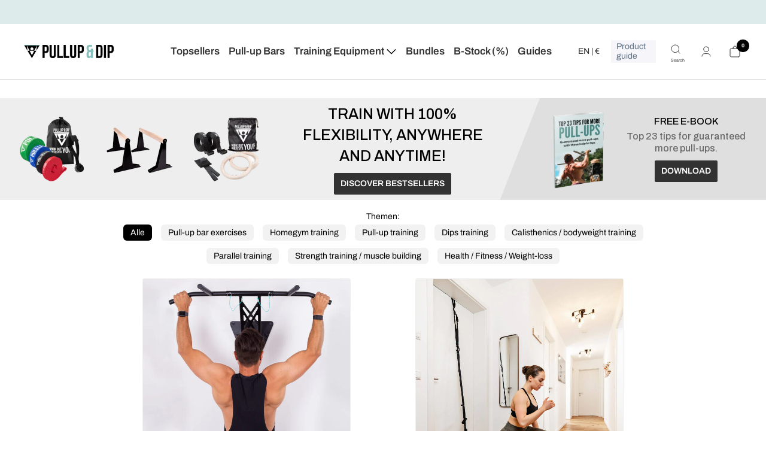

--- FILE ---
content_type: text/html; charset=utf-8
request_url: https://www.pullup-dip.com/blogs/training-camp?sFilterTags=Ring%20muscle-ups
body_size: 136922
content:
<!doctype html><html class="no-js" lang="en" dir="ltr">
  <head>
  
  <link rel="preconnect" href="https://script.pullup-dip.de" />
<link rel="preload" as="script" href="https://script.pullup-dip.de/tracifyv2.js?csid=587d7ccb-4192-4426-9bd2-dcbbac920e16">
<script async src="https://script.pullup-dip.de/tracifyv2.js?csid=587d7ccb-4192-4426-9bd2-dcbbac920e16"></script>

<script type="text/javascript" src="https://script.pullup-dip.de/api.v1.js"></script>
<script type="text/javascript">
var tracify = Tracify({ csid: "587d7ccb-4192-4426-9bd2-dcbbac920e16", fingerPrint: true });
tracify.capturePageView();
</script>
	<script src="//www.pullup-dip.com/cdn/shop/files/pandectes-rules.js?v=6295818666234727901"></script>
	

  <!-- TrustBox script -->
  <script type="text/javascript" src="//widget.trustpilot.com/bootstrap/v5/tp.widget.bootstrap.min.js" async></script>
  <!-- End TrustBox script -->
    





  

  <link rel='preconnect dns-prefetch' href='https://api.config-security.com/' crossorigin />
  <link rel='preconnect dns-prefetch' href='https://conf.config-security.com/' crossorigin />
  <link rel='preconnect dns-prefetch' href='https://whale.camera/' crossorigin />
  <script>
  /* >> TriplePixel :: start*/
  window.TriplePixelData={TripleName:"pullup-and-dip.myshopify.com",ver:"2.12",plat:"SHOPIFY",isHeadless:false},function(W,H,A,L,E,_,B,N){function O(U,T,P,H,R){void 0===R&&(R=!1),H=new XMLHttpRequest,P?(H.open("POST",U,!0),H.setRequestHeader("Content-Type","text/plain")):H.open("GET",U,!0),H.send(JSON.stringify(P||{})),H.onreadystatechange=function(){4===H.readyState&&200===H.status?(R=H.responseText,U.includes(".txt")?eval(R):P||(N[B]=R)):(299<H.status||H.status<200)&&T&&!R&&(R=!0,O(U,T-1,P))}}if(N=window,!N[H+"sn"]){N[H+"sn"]=1,L=function(){return Date.now().toString(36)+"_"+Math.random().toString(36)};try{A.setItem(H,1+(0|A.getItem(H)||0)),(E=JSON.parse(A.getItem(H+"U")||"[]")).push({u:location.href,r:document.referrer,t:Date.now(),id:L()}),A.setItem(H+"U",JSON.stringify(E))}catch(e){}var i,m,p;A.getItem('"!nC`')||(_=A,A=N,A[H]||(E=A[H]=function(t,e,a){return void 0===a&&(a=[]),"State"==t?E.s:(W=L(),(E._q=E._q||[]).push([W,t,e].concat(a)),W)},E.s="Installed",E._q=[],E.ch=W,B="configSecurityConfModel",N[B]=1,O("https://conf.config-security.com/model",5),i=L(),m=A[atob("c2NyZWVu")],_.setItem("di_pmt_wt",i),p={id:i,action:"profile",avatar:_.getItem("auth-security_rand_salt_"),time:m[atob("d2lkdGg=")]+":"+m[atob("aGVpZ2h0")],host:A.TriplePixelData.TripleName,plat:A.TriplePixelData.plat,url:window.location.href,ref:document.referrer,ver:A.TriplePixelData.ver},O("https://api.config-security.com/event",5,p),O("https://whale.camera/live/dot.txt",5)))}}("","TriplePixel",localStorage);
  /* << TriplePixel :: end*/
  </script>

  <script>
  (function () {
    var a = document.createElement('script');
    (a.type = 'text/javascript'),
      (a.async = !0),
      (a.src = 'https://2169344502.pullup-dip.de/javascript/script.js'),
      document.getElementsByTagName('script')[0].parentNode.appendChild(a);
  })();
  </script>


<!-- Varify.io® code for FT Fitness Technology GmbH-->
<script>
  window.varify = window.varify || {};
  window.varify.iid = 3925;
</script> 
<script src="https://app.varify.io/varify.js"></script>

<!-- Taboola Pixel Code -->
<script type='text/javascript'>
  window._tfa = window._tfa || [];
  window._tfa.push({notify: 'event', name: 'page_view', id: 1843437});
  !function (t, f, a, x) {
         if (!document.getElementById(x)) {
            t.async = 1;t.src = a;t.id=x;f.parentNode.insertBefore(t, f);
         }
  }(document.createElement('script'),
  document.getElementsByTagName('script')[0],
  '//cdn.taboola.com/libtrc/unip/1843437/tfa.js',
  'tb_tfa_script');
</script>
<!-- End of Taboola Pixel Code -->

<!-- Clarity Pixel Code -->    
    <script type="text/javascript">
    (function(c,l,a,r,i,t,y){
        c[a]=c[a]||function(){(c[a].q=c[a].q||[]).push(arguments)};
        t=l.createElement(r);t.async=1;t.src="https://www.clarity.ms/tag/"+i;
        y=l.getElementsByTagName(r)[0];y.parentNode.insertBefore(t,y);
    })(window, document, "clarity", "script", "s5ktfxgl67");
</script>
    <!-- End of Clarity Pixel Code -->

<style>

  

.header__linklist-item.has-dropdown {
  position: static!important;
}
  
  .nav-dropdown {
 width: 90%!important;
  position: absolute!important;
  left: 0px!important;
  top: 50px!important;
    padding: 18px!important;
    margin: 0% 5%!important;
    border-radius: 15px!important;
    overflow: hidden;
  box-shadow: 0px 0px 42px 12px rgba(0, 0, 0, 0.2)!important;
}

.nav-dropdown__item {
  width: 14%!important;
  display: block!important;
  float: left!important;
}

.nav-dropdown__link {
    padding: 36px 0px!important;
  display: block!important;
  text-align: center!important;
    font-size: 16px!important;
   font-weight: 400!important;
}

.nav-dropdown__link:hover {
   font-weight: 400!important;
  text-decoration: underline;
    font-size: 16px!important;
  letter-spacing: normal!important;
}
  
.product-item-meta__price-list-container .label.label--highlight, .product-meta__price-list-container .label.label--highlight {
  background: #ea6701!important;
}
</style>




<!-- Hotjar Tracking Code for https://www.pullup-dip.de -->
<script>
    (function(h,o,t,j,a,r){
        h.hj=h.hj||function(){(h.hj.q=h.hj.q||[]).push(arguments)};
        h._hjSettings={hjid:2998880,hjsv:6};
        a=o.getElementsByTagName('head')[0];
        r=o.createElement('script');r.async=1;
        r.src=t+h._hjSettings.hjid+j+h._hjSettings.hjsv;
        a.appendChild(r);
    })(window,document,'https://static.hotjar.com/c/hotjar-','.js?sv=');
</script>
    
<meta name="google-site-verification" content="gYihsPr8Rk1-CVjV9BXxtjoZI37nF2tXojYGqWuI_qQ" />
    
    



    
  <link rel='preconnect dns-prefetch' href='https://triplewhale-pixel.web.app/' crossorigin />
  
    

    

    

    

    


    <meta charset="utf-8">
    

<script>
    window.dataLayer = window.dataLayer || [];
    
        window.dataLayer.push({
            "visitorType": "Guest",
        });
    
</script>

<script>(function(w,d,s,l,i){w[l]=w[l]||[];w[l].push({'gtm.start':
new Date().getTime(),event:'gtm.js'});var f=d.getElementsByTagName(s)[0],
j=d.createElement(s),dl=l!='dataLayer'?'&l='+l:'';j.async=true;j.src=
'https://www.googletagmanager.com/gtm.js?id='+i+dl;f.parentNode.insertBefore(j,f);
})(window,document,'script','dataLayer','GTM-MJN7KRLL');</script>

<script>
    //Event ID Generator
    window.temp_track_store = window.temp_track_store || {};
    window.temp_track_store.event_id = window.temp_track_store.event_id || {};
    window.temp_track_store.generateEventId = function(event) {
        return event+'_'+decodeURIComponent(window.location.pathname)+'_'+new Date().getTime();
    }

    var generateEventId = window.temp_track_store.generateEventId;
    
    //Page View
    window.temp_track_store.event_id['gtm.js'] = generateEventId('gtm.js');
    //Dom Ready
    window.temp_track_store.event_id['gtm.dom'] = generateEventId('gtm.dom');
    //Window Loaded
    window.temp_track_store.event_id['gtm.load'] = generateEventId('gtm.load');

    //Login Event
    
        if (sessionStorage.getItem('login_event') !== null) sessionStorage.removeItem('login_event');
    
</script>
    <meta name="viewport" content="width=device-width, initial-scale=1.0, height=device-height, minimum-scale=1.0, maximum-scale=1.0">
    <meta name="theme-color" content="#ffffff">
    <title>Calisthenics &amp; Bodyweight Training Blog by Pullup &amp; Dip</title><meta name="description" content="Learn everything about bodyweight training, Calisthenics and get ✔free exercise manuals ✔helpful tips ✔workout videos ✔best Calisthenics exercises &amp; much more."><link rel="canonical" href="https://www.pullup-dip.com/blogs/training-camp"><link rel="shortcut icon" href="//www.pullup-dip.com/cdn/shop/files/PD_Logo_96x96.png?v=1684312796" type="image/png"><script src="https://sdks.shopifycdn.com/js-buy-sdk/v2/latest/index.umd.min.js"></script>

    
    
   

    

  <meta name="google-site-verification" content="oAU9Uaf6rqmOFZ0Zkiucmg1N--KYeMjVxa6wmUzw6gs" />
  <meta name="google-site-verification" content="y1hgzq63SShofAJHHr9u26g2jn1aL9iAcPCJyQZJ7gs" />
  <meta name="google-site-verification" content="OQ21E3keKkpoRmmROnp8-3LBtCu6MtamxwLQpWdpXA0" /><link rel="preconnect" href="https://cdn.shopify.com">
    <link rel="dns-prefetch" href="https://www.google-analytics.com">
    <link href="https://fonts.googleapis.com/css2?family=Arya:wght@400;700&display=swap" rel="stylesheet">
    <link href="https://fonts.googleapis.com/css2?family=Archivo:wght@100;200;300;400;500;600;700;800;900&display=swap" rel="stylesheet">
    <link href="https://fonts.googleapis.com/css2?family=Work+Sans:wght@100;200;300;400;500;600;700;800;900&display=swap" rel="stylesheet">
    <link href="https://fonts.googleapis.com/css2?family=Open+Sans:wght@300;400;500;600;700;800&display=swap" rel="stylesheet"><link rel="preconnect" href="https://fonts.shopifycdn.com" crossorigin><script src="https://cdnjs.cloudflare.com/ajax/libs/jquery/3.7.0/jquery.min.js" integrity="sha512-3gJwYpMe3QewGELv8k/BX9vcqhryRdzRMxVfq6ngyWXwo03GFEzjsUm8Q7RZcHPHksttq7/GFoxjCVUjkjvPdw==" crossorigin="anonymous" referrerpolicy="no-referrer"></script>
   <link rel="stylesheet" type="text/css" href="https://cdnjs.cloudflare.com/ajax/libs/slick-carousel/1.9.0/slick.css"/>
    <link rel="stylesheet" type="text/css" href="https://cdnjs.cloudflare.com/ajax/libs/slick-carousel/1.9.0/slick-theme.css">
    <script src="https://ajax.googleapis.com/ajax/libs/jquery/3.3.1/jquery.min.js"></script>
    <script type="text/javascript" src="https://cdnjs.cloudflare.com/ajax/libs/slick-carousel/1.9.0/slick.min.js"></script><link rel="preload" as="style" href="//www.pullup-dip.com/cdn/shop/t/10/assets/theme.css?v=183588364108668127171705586771">
    <link rel="preload" as="style" href="//www.pullup-dip.com/cdn/shop/t/10/assets/ed-custom.css?v=51027275879509039581755850242">
    <link rel="preload" as="style" href="//www.pullup-dip.com/cdn/shop/t/10/assets/custom.css?v=23224270203743755231769279212">
    <link rel="preload" as="style" href="//www.pullup-dip.com/cdn/shop/t/10/assets/dynamic.css?v=14131738847111562881769770448">
    <link rel="preload" as="script" href="//www.pullup-dip.com/cdn/shop/t/10/assets/vendor.js?v=31715688253868339281691663352">
    <link rel="preload" as="script" href="//www.pullup-dip.com/cdn/shop/t/10/assets/theme.js?v=32694691830853351161726153641">
    <link rel="preload" as="script" href="//www.pullup-dip.com/cdn/shop/t/10/assets/ed-custom.js?v=97276460094335655981691663357">
    <link rel="preload" as="script" href="//www.pullup-dip.com/cdn/shop/t/10/assets/custom.js?v=178410542197152214201755628335"><meta property="og:type" content="website">
  <meta property="og:title" content="Calisthenics &amp; Bodyweight Training Blog by Pullup &amp; Dip"><meta property="og:image" content="http://www.pullup-dip.com/cdn/shop/files/pullup-and-dip-social-sharing.jpg?v=1686645273">
  <meta property="og:image:secure_url" content="https://www.pullup-dip.com/cdn/shop/files/pullup-and-dip-social-sharing.jpg?v=1686645273">
  <meta property="og:image:width" content="1000">
  <meta property="og:image:height" content="628"><meta property="og:description" content="Learn everything about bodyweight training, Calisthenics and get ✔free exercise manuals ✔helpful tips ✔workout videos ✔best Calisthenics exercises &amp; much more."><meta property="og:url" content="https://www.pullup-dip.com/blogs/training-camp">
<meta property="og:site_name" content="Pullup &amp; Dip"><meta name="twitter:card" content="summary"><meta name="twitter:title" content="Calisthenics &amp; Bodyweight Training Blog by Pullup &amp; Dip">
  <meta name="twitter:description" content="Learn everything about bodyweight training, Calisthenics and get ✔free exercise manuals ✔helpful tips ✔workout videos ✔best Calisthenics exercises &amp; much more."><meta name="twitter:image" content="https://www.pullup-dip.com/cdn/shop/files/pullup-and-dip-social-sharing_1200x1200_crop_center.jpg?v=1686645273">
  <meta name="twitter:image:alt" content=""><script src="//cdn.shopify.com/s/files/1/0644/2975/2553/t/2/assets/option_select.js" type="text/javascript"></script>
    


  <script type="application/ld+json">
  {
    "@context": "https://schema.org",
    "@type": "BreadcrumbList",
  "itemListElement": [{
      "@type": "ListItem",
      "position": 1,
      "name": "Home",
      "item": "https://www.pullup-dip.de"
    },{
          "@type": "ListItem",
          "position": 2,
          "name": "Training Camp (Blog)",
          "item": "https://www.pullup-dip.de/blogs/training-camp"
        }]
  }
  </script>


    <link rel="preload" href="//www.pullup-dip.com/cdn/fonts/archivo/archivo_n4.dc8d917cc69af0a65ae04d01fd8eeab28a3573c9.woff2" as="font" type="font/woff2" crossorigin><link rel="preload" href="//www.pullup-dip.com/cdn/fonts/archivo/archivo_n4.dc8d917cc69af0a65ae04d01fd8eeab28a3573c9.woff2" as="font" type="font/woff2" crossorigin><style>
  /* Typography (heading) */
  @font-face {
  font-family: Archivo;
  font-weight: 400;
  font-style: normal;
  font-display: swap;
  src: url("//www.pullup-dip.com/cdn/fonts/archivo/archivo_n4.dc8d917cc69af0a65ae04d01fd8eeab28a3573c9.woff2") format("woff2"),
       url("//www.pullup-dip.com/cdn/fonts/archivo/archivo_n4.bd6b9c34fdb81d7646836be8065ce3c80a2cc984.woff") format("woff");
}

@font-face {
  font-family: Archivo;
  font-weight: 400;
  font-style: italic;
  font-display: swap;
  src: url("//www.pullup-dip.com/cdn/fonts/archivo/archivo_i4.37d8c4e02dc4f8e8b559f47082eb24a5c48c2908.woff2") format("woff2"),
       url("//www.pullup-dip.com/cdn/fonts/archivo/archivo_i4.839d35d75c605237591e73815270f86ab696602c.woff") format("woff");
}

/* Typography (body) */
  @font-face {
  font-family: Archivo;
  font-weight: 400;
  font-style: normal;
  font-display: swap;
  src: url("//www.pullup-dip.com/cdn/fonts/archivo/archivo_n4.dc8d917cc69af0a65ae04d01fd8eeab28a3573c9.woff2") format("woff2"),
       url("//www.pullup-dip.com/cdn/fonts/archivo/archivo_n4.bd6b9c34fdb81d7646836be8065ce3c80a2cc984.woff") format("woff");
}

@font-face {
  font-family: Archivo;
  font-weight: 400;
  font-style: italic;
  font-display: swap;
  src: url("//www.pullup-dip.com/cdn/fonts/archivo/archivo_i4.37d8c4e02dc4f8e8b559f47082eb24a5c48c2908.woff2") format("woff2"),
       url("//www.pullup-dip.com/cdn/fonts/archivo/archivo_i4.839d35d75c605237591e73815270f86ab696602c.woff") format("woff");
}

@font-face {
  font-family: Archivo;
  font-weight: 600;
  font-style: normal;
  font-display: swap;
  src: url("//www.pullup-dip.com/cdn/fonts/archivo/archivo_n6.06ce7cb3e84f9557d04c35761e39e39ea101fb19.woff2") format("woff2"),
       url("//www.pullup-dip.com/cdn/fonts/archivo/archivo_n6.5dd16bc207dfc6d25ca8472d89387d828f610453.woff") format("woff");
}

@font-face {
  font-family: Archivo;
  font-weight: 600;
  font-style: italic;
  font-display: swap;
  src: url("//www.pullup-dip.com/cdn/fonts/archivo/archivo_i6.0bb24d252a74d8be5c11aebd8e0623d0e78d962e.woff2") format("woff2"),
       url("//www.pullup-dip.com/cdn/fonts/archivo/archivo_i6.fbf64fc840abbe90ebdedde597401d7b3b9f31ef.woff") format("woff");
}

:root {--heading-color: 50, 50, 50;
    --text-color: 0, 0, 0;
    --background: 255, 255, 255;
    --secondary-background: 242, 242, 242;
    --border-color: 217, 217, 217;
    --border-color-darker: 153, 153, 153;
    --success-color: 60, 110, 113;
    --success-background: 216, 226, 227;
    --error-color: 222, 42, 42;
    --error-background: 253, 240, 240;
    --primary-button-background: 50, 50, 50;
    --primary-button-text-color: 255, 255, 255;
    --secondary-button-background: 219, 209, 180;
    --secondary-button-text-color: 255, 255, 255;
    --product-star-rating: 246, 164, 41;
    --product-on-sale-accent: 222, 43, 43;
    --product-sold-out-accent: 91, 91, 91;
    --product-custom-label-background: 0, 0, 0;
    --product-custom-label-text-color: 255, 255, 255;
    --product-custom-label-2-background: 46, 158, 123;
    --product-custom-label-2-text-color: 255, 255, 255;
    --product-low-stock-text-color: 222, 43, 43;
    --product-in-stock-text-color: 46, 158, 123;
    --loading-bar-background: 0, 0, 0;

    /* We duplicate some "base" colors as root colors, which is useful to use on drawer elements or popover without. Those should not be overridden to avoid issues */
    --root-heading-color: 50, 50, 50;
    --root-text-color: 0, 0, 0;
    --root-background: 255, 255, 255;
    --root-border-color: 217, 217, 217;
    --root-primary-button-background: 50, 50, 50;
    --root-primary-button-text-color: 255, 255, 255;

    --base-font-size: 15px;
    --heading-font-family: Archivo, sans-serif;
    --heading-font-weight: 400;
    --heading-font-style: normal;
    --heading-text-transform: uppercase;
    --text-font-family: Archivo, sans-serif;
    --text-font-weight: 400;
    --text-font-style: normal;
    --text-font-bold-weight: 600;

    /* Typography (font size) */
    --heading-xxsmall-font-size: 11px;
    --heading-xsmall-font-size: 11px;
    --heading-small-font-size: 12px;
    --heading-large-font-size: 36px;
    --heading-h1-font-size: 36px;
    --heading-h2-font-size: 30px;
    --heading-h3-font-size: 26px;
    --heading-h4-font-size: 24px;
    --heading-h5-font-size: 20px;
    --heading-h6-font-size: 16px;

    /* Control the look and feel of the theme by changing radius of various elements */
    --button-border-radius: 0px;
    --block-border-radius: 0px;
    --block-border-radius-reduced: 0px;
    --color-swatch-border-radius: 100%;

    /* Button size */
    --button-height: 48px;
    --button-small-height: 40px;

    /* Form related */
    --form-input-field-height: 48px;
    --form-input-gap: 16px;
    --form-submit-margin: 24px;

    /* Product listing related variables */
    --product-list-block-spacing: 32px;

    /* Video related */
    --play-button-background: 255, 255, 255;
    --play-button-arrow: 0, 0, 0;

    /* RTL support */
    --transform-logical-flip: 1;
    --transform-origin-start: left;
    --transform-origin-end: right;

    /* Other */
    --zoom-cursor-svg-url: url(//www.pullup-dip.com/cdn/shop/t/10/assets/zoom-cursor.svg?v=156535208064995996311691663358);
    --arrow-right-svg-url: url(//www.pullup-dip.com/cdn/shop/t/10/assets/arrow-right.svg?v=111821679792458684391691663357);
    --arrow-left-svg-url: url(//www.pullup-dip.com/cdn/shop/t/10/assets/arrow-left.svg?v=69108375232446772661691663357);

    /* Some useful variables that we can reuse in our CSS. Some explanation are needed for some of them:
       - container-max-width-minus-gutters: represents the container max width without the edge gutters
       - container-outer-width: considering the screen width, represent all the space outside the container
       - container-outer-margin: same as container-outer-width but get set to 0 inside a container
       - container-inner-width: the effective space inside the container (minus gutters)
       - grid-column-width: represents the width of a single column of the grid
       - vertical-breather: this is a variable that defines the global "spacing" between sections, and inside the section
                            to create some "breath" and minimum spacing
     */
    --container-max-width: 1600px;
    --container-gutter: 24px;
    --container-max-width-minus-gutters: calc(var(--container-max-width) - (var(--container-gutter)) * 2);
    --container-outer-width: max(calc((100vw - var(--container-max-width-minus-gutters)) / 2), var(--container-gutter));
    --container-outer-margin: var(--container-outer-width);
    --container-inner-width: calc(100vw - var(--container-outer-width) * 2);

    --grid-column-count: 10;
    --grid-gap: 24px;
    --grid-column-width: calc((100vw - var(--container-outer-width) * 2 - var(--grid-gap) * (var(--grid-column-count) - 1)) / var(--grid-column-count));

    --vertical-breather: 36px;
    --vertical-breather-tight: 36px;

    /* Shopify related variables */
    --payment-terms-background-color: #ffffff;
  }

  @media screen and (min-width: 741px) {
    :root {
      --container-gutter: 40px;
      --grid-column-count: 20;
      --vertical-breather: 48px;
      --vertical-breather-tight: 48px;

      /* Typography (font size) */
      --heading-xsmall-font-size: 12px;
      --heading-small-font-size: 13px;
      --heading-large-font-size: 52px;
      --heading-h1-font-size: 48px;
      --heading-h2-font-size: 38px;
      --heading-h3-font-size: 32px;
      --heading-h4-font-size: 24px;
      --heading-h5-font-size: 20px;
      --heading-h6-font-size: 18px;

      /* Form related */
      --form-input-field-height: 52px;
      --form-submit-margin: 32px;

      /* Button size */
      --button-height: 52px;
      --button-small-height: 44px;
    }
  }

  @media screen and (min-width: 1200px) {
    :root {
      --vertical-breather: 64px;
      --vertical-breather-tight: 48px;
      --product-list-block-spacing: 48px;

      /* Typography */
      --heading-large-font-size: 64px;
      --heading-h1-font-size: 56px;
      --heading-h2-font-size: 48px;
      --heading-h3-font-size: 36px;
      --heading-h4-font-size: 30px;
      --heading-h5-font-size: 24px;
      --heading-h6-font-size: 18px;
    }
  }

  @media screen and (min-width: 1600px) {
    :root {
      --vertical-breather: 64px;
      --vertical-breather-tight: 48px;
    }
  }
</style>
    <script>
  // This allows to expose several variables to the global scope, to be used in scripts
  window.themeVariables = {
    settings: {
      direction: "ltr",
      pageType: "blog",
      cartCount: 0,
      moneyFormat: "€{{amount_with_comma_separator}}",
      moneyWithCurrencyFormat: "€{{amount_with_comma_separator}} EUR",
      showVendor: false,
      discountMode: "saving",
      currencyCodeEnabled: false,
      searchMode: "product,article,collection",
      searchUnavailableProducts: "last",
      cartType: "drawer",
      cartCurrency: "EUR",
      mobileZoomFactor: 2.5
    },

    routes: {
      host: "www.pullup-dip.com",
      rootUrl: "\/",
      rootUrlWithoutSlash: '',
      cartUrl: "\/cart",
      cartAddUrl: "\/cart\/add",
      cartChangeUrl: "\/cart\/change",
      searchUrl: "\/search",
      predictiveSearchUrl: "\/search\/suggest",
      productRecommendationsUrl: "\/recommendations\/products"
    },

    strings: {
      accessibilityDelete: "Delete",
      accessibilityClose: "Close",
      collectionSoldOut: "Sold out",
      collectionDiscount: "Save @savings@",
      productSalePrice: "Sale price",
      productRegularPrice: "Regular price",
      productFormUnavailable: "Unavailable",
      productFormSoldOut: "Sold out",
      productFormPreOrder: "Pre-order",
      productFormAddToCart: "Add to cart",
      searchNoResults: "No results could be found.",
      searchNewSearch: "New search",
      searchProducts: "Products",
      searchArticles: "Journal",
      searchPages: "Pages",
      searchCollections: "Collections",
      cartViewCart: "View cart",
      cartItemAdded: "Item added to your cart!",
      cartItemAddedShort: "Added to your cart!",
      cartAddOrderNote: "Add order note",
      cartEditOrderNote: "Edit order note",
      shippingEstimatorNoResults: "Sorry, we do not ship to your address.",
      shippingEstimatorOneResult: "There is one shipping rate for your address:",
      shippingEstimatorMultipleResults: "There are several shipping rates for your address:",
      shippingEstimatorError: "One or more error occurred while retrieving shipping rates:"
    },

    libs: {
      flickity: "\/\/www.pullup-dip.com\/cdn\/shop\/t\/10\/assets\/flickity.js?v=176646718982628074891691663360",
      photoswipe: "\/\/www.pullup-dip.com\/cdn\/shop\/t\/10\/assets\/photoswipe.js?v=132268647426145925301691663357",
      qrCode: "\/\/www.pullup-dip.com\/cdn\/shopifycloud\/storefront\/assets\/themes_support\/vendor\/qrcode-3f2b403b.js"
    },

    breakpoints: {
      phone: 'screen and (max-width: 740px)',
      tablet: 'screen and (min-width: 741px) and (max-width: 999px)',
      tabletAndUp: 'screen and (min-width: 741px)',
      pocket: 'screen and (max-width: 999px)',
      lap: 'screen and (min-width: 1000px) and (max-width: 1199px)',
      lapAndUp: 'screen and (min-width: 1000px)',
      desktop: 'screen and (min-width: 1200px)',
      wide: 'screen and (min-width: 1400px)'
    }
  };

  window.addEventListener('pageshow', async () => {
    const cartContent = await (await fetch(`${window.themeVariables.routes.cartUrl}.js`, {cache: 'reload'})).json();
    document.documentElement.dispatchEvent(new CustomEvent('cart:refresh', {detail: {cart: cartContent}}));
  });

  if ('noModule' in HTMLScriptElement.prototype) {
    // Old browsers (like IE) that does not support module will be considered as if not executing JS at all
    document.documentElement.className = document.documentElement.className.replace('no-js', 'js');

    requestAnimationFrame(() => {
      const viewportHeight = (window.visualViewport ? window.visualViewport.height : document.documentElement.clientHeight);
      document.documentElement.style.setProperty('--window-height',viewportHeight + 'px');
    });
  }</script>
    <link rel="stylesheet" href="//www.pullup-dip.com/cdn/shop/t/10/assets/theme.css?v=183588364108668127171705586771">
    <link rel="stylesheet" href="//www.pullup-dip.com/cdn/shop/t/10/assets/ed-custom.css?v=51027275879509039581755850242">
    <link rel="stylesheet" href="//www.pullup-dip.com/cdn/shop/t/10/assets/custom.css?v=23224270203743755231769279212">
    <link rel="stylesheet" href="//www.pullup-dip.com/cdn/shop/t/10/assets/dynamic.css?v=14131738847111562881769770448">
    <link href="//www.pullup-dip.com/cdn/shop/t/10/assets/slick.css?v=143768184484069216501691665801" rel="stylesheet" type="text/css" media="all" />
    <script src="//www.pullup-dip.com/cdn/shop/t/10/assets/vendor.js?v=31715688253868339281691663352" defer></script>
    <script src="//www.pullup-dip.com/cdn/shop/t/10/assets/theme.js?v=32694691830853351161726153641" defer></script>
    <script src="//www.pullup-dip.com/cdn/shop/t/10/assets/ed-custom.js?v=97276460094335655981691663357" defer></script>
    <script src="//www.pullup-dip.com/cdn/shop/t/10/assets/custom.js?v=178410542197152214201755628335" defer></script>
    <script src="//www.pullup-dip.com/cdn/shop/t/10/assets/slick.min.js?v=144640241764878526901695892297" defer="defer"></script><link href="https://cdnjs.cloudflare.com/ajax/libs/font-awesome/6.0.0/css/all.min.css" rel="stylesheet">



    <style>

  /* Free Psy Gift disable */
  .free-gift-item-wrap  {
  display: none!important;
}

.shipping-bar {
    background: #ddebeb!important;
}


.header__linklist-link {
font-weight: 600;
}

</style>





<!-- Fixed Navigation -->

<script>
  $(document).ready(function () {
    var element = $('#shopify-section-header'); // Ersetze 'myElement' mit deiner ID
    var offset = element.offset().top;

    $(window).on('scroll', function () {
        if ($(window).scrollTop() >= offset) {
            element.addClass('fixed-class'); // Ersetze 'fixed-class' mit deiner gewünschten Klasse
            $('.ed-section.stories-wrapper').addClass('stories-wrapper-active');
        } else {
            element.removeClass('fixed-class');
            $('.ed-section.stories-wrapper').removeClass('stories-wrapper-active');
        }
    });
});
</script>
<style>
.fixed-class {
    position: fixed !important;
    width: 100% !important;
    top: 0px !important;
    left: 0px !important;
    transition: all 0.3s ease-in-out !important;
    z-index: 9999 !important;
}

.stories-wrapper-active {
    margin-top: 120px !important;
}

.ed-product-sticky-form {
    top: auto !important;
    bottom: 0px !important;
}




.mobile-menu-drawer {
z-index: 2147483647!important;
}




@media only screen and (max-width: 1200px) {
    .fixed-class {
        position: fixed !important;
        width: 100% !important;
        top: 0px !important;
        left: 0px !important;
        transition: all 0.3s ease-in-out !important;
        z-index: 9999 !important;
    }

    .stories-wrapper-active {
        margin-top: 100px !important;
    }
}

@media only screen and (max-width: 770px) {
    .fixed-class {
        position: fixed !important;
        width: 100% !important;
        top: 0px !important;
        left: 0px !important;
        transition: all 0.3s ease-in-out !important;
        z-index: 9999 !important;
    }

    .stories-wrapper-active {
        margin-top: 80px !important;
    }
}
</style>

 


<!-- Home Collection -->










<!-- Cart redesign fixes -->
<style>
.shipping-header-info {
  background: #ddecec!important;
  padding: 6px 9px;!important;
}
#mini-cart.drawer{
   width: 95%!important;  
}
.drawer__overlay {
    background: rgba(0,0,0,0.5)!important; /* Halbtransparent */
}
.drawer[open]>.drawer__overlay {
  opacity: 1;
  background: rgba(0,0,0,0.5)!important; /* Halbtransparent */
  -webkit-backdrop-filter: blur(3px);
  backdrop-filter: blur(3px);
}
.drawer__content {
  padding: 0px 9px!important;
}
.shipping-bar {
  background: #f2f2f2;
  padding: 9px;
  margin-top: 9px!important;
  border-radius: 9px;
  margin-bottom:18px!important;
}
.shipping_text {
  top: 12px!important;
}
.shipping-bar__text {
  margin-top: 6px!important;
}
  .gift_text{
  margin-top: 37px!important;
}
.line-item__content-wrapper {
    box-shadow: none!important;
    border-radius: 0px!important;
    padding: 9px 0px 9px 0px!important;
    margin-bottom: 9px!important;
    margin-top: 0px!important;
  border-bottom: 1px solid #f2f2f2;
}
.product-item-meta__title {
  font-weight: bold!important;
display: -webkit-box;
  -webkit-line-clamp: 1; /* Begrenze auf 1 Zeile */
  -webkit-box-orient: vertical;
  overflow: hidden;
  text-overflow: ellipsis;
  padding-right: 18px!important;
  font-size: 14px!important;
  margin-bottom: 3px!important;
}
.product-item-meta__property-list {
display: -webkit-box;
  -webkit-line-clamp: 1; /* Begrenze auf 1 Zeile */
  -webkit-box-orient: vertical;
  overflow: hidden;
  text-overflow: ellipsis;
  margin: 0px!important;
  font-size: 12px!important;
  font-size: 14px!important;
}
.price-list--stack {
      justify-content: flex-start!important;
}
.quantity-selector {
  background: none!important;
  border-radius: 50px!important;
  color: grey!important;
}
.mini-cart .mini-cart__drawer-footer {
  padding: 9px!important;
}
.ed-payment-bar-cart {
  display: none!important;
}
.checkout-button {
  font-weight: bold!important; 
  margin-bottom: 24px!important;
  line-height: 30px!important;
}
.mini-cart .shipping-header-info-container .shipping-header-info {
  padding: 0px 18px!important;
}
.check-icon svg {
  width: 20px!important;
}
</style>












  









  

<style>

@media only screen and (max-width: 999px) {
    .template-product .shopify-section--image-with-text .image-with-text .image-with-text__content-wrapper .image-with-text__text-wrapper p {
        font-size: 16px!important;
    }
}

  @media only screen and (max-width: 999px) {
    .template-index .shopify-section--image-with-text .image-with-text .image-with-text__content-wrapper .image-with-text__text-wrapper p {
        font-size: 16px!important;
    }
}
  


  



.loader-button__text {
color: white!important;}

  


  

.template-product #AddToCart.product-form__add-button {
    font-weight: bold;
    padding: 3px 0px;
    box-shadow: 0px 0px 30px 0px rgba(0,0,0,0.2);
}


  /* Schatten ist im product-stick-form direkt */












.ed-product-sticky-form {
  box-shadow: 0px 0px 30px 0px rgba(0,0,0,0.2)!important;
}

.product-sticky-form__bottom-info  {
  display: block!important;
}

.product-sticky-form__title {
    display: -webkit-box;
    -webkit-box-orient: vertical;
    -webkit-line-clamp: 2; /* Anzahl der Zeilen, die angezeigt werden sollen */
    overflow: hidden;
  margin-bottom: 5px!important;
}

.product-sticky-form__bottom-info .price price--compare {
  color: black!important;
}

.product-meta__price-list-container {
display: flex!Important;  
  algin-items: center!important;
}

.ed-product-sticky-form .ed-product-sticky-form__bottom-info .ed-product-meta__price-list-container-sticky .price-list .product-meta__label-list.label-list {
  background: #ea6601!important;
  color: white!important;
  padding: 5px;
  display: inline-block!important;
}


.ed-product-sticky-form__bottom-info .price-list {
  display: flex!important;
  align-items: center!important;
}


.ed-product-sticky-form__bottom-info .price--compare {
  color: black!important;
}
  
.ed-save-amount {
  color: white!important;
}
  
.product-sticky-form__form {
  padding: 0px!important;
}
















.product-meta__title {
font-size: 24px!important;
}
 
.pro-advantages-title {
  font-size: 16px!important;

}

#lb-stylefix {
    margin-top: 18px!important;
    margin-bottom: 0px!important;
}

.pro-advantages-list-item {
display: flex;
align-items: center;
margin-bottom: 4px;
}

.tick-icon {
margin-right: 9px;}

.product-advantages-block {
margin-top 12px;
}

.product-advantages-block img {
width: 12px;
float: left;
}



</style>


















  
<style>

#conjured_referral_name, #conjured_referral_email {
  background: #f2f2f2;
  border-radius: 6px;
  padding: 18px;
  display: block;
width: 100%;
margin: 0px auto 9px auto!important;
  max-width: 500px;
}

.template_advocate_signup_heading {
  display: none!important;
}

  .template_advocate_signup_subheading {
    text-align: center!important;
  }
  
#conjured_accepts_marketing {
	appearance: checkbox !important;
	margin-right: 9px;
	-webkit-appearance: checkbox !important;
}




/* Styling anpassen */
/* Hintergrundfarbe Popups */
#conjured_referral {
	background: white!important; 
}

/* Eingabefelder Farbe Signup  */
.template_advocate_signup_placeholder_name, .template_advocate_signup_placeholder_email {
	background: #f2f2f2 !important;
}

/* Hintergrundfarbe Claim Page */
#conjured_redemption .conjured_image {
	background: white !important;
}

/*Weiteres styling */
/* Modal styling */
#conjured_referral {
	border-radius: 9px;
}

.conjured_image img {
	border-radius: 9px !important;
  margin-bottom: 18px!important;
}

.conjured_modal {
	padding: 0px 0px 36px 0px !important;
	box-shadow: 0px 0px 40px rgba(0, 0, 0, 0.4) !important;
}

#conjured_share_email_button, #conjured_share_social_link_button, #conjured_share_whatsapp_button {
	max-width: 400px !important;
	width: 90% !important;
	display: block !important;
	margin-bottom: 9px !important;
}

.conjured_send_email_button {
	width: 100%;
	display: block;
}

#conjured_referral .conjured_flexbox .conjured_content {
	padding: 0px !important;
}

.template_advocate_share_type_heading {
	margin: 0px auto 9px auto !important;
	max-width: 400px !important;
}

.template_advocate_share_type_subheading {
	margin: 0px auto 18px auto !important;
	max-width: 400px !important;
	padding: 0px 18px !important;
}

/* Mini Modal */
.conjured_mini_modal {
	background: white !important;
	border: none !important;
	border-radius: 30px !important;
	box-shadow: 0px 0px 40px rgba(0, 0, 0, 0.4) !important;
}

/* Advocate */
.template_advocate_signup_subheading {
	margin: 0px auto 18px auto !important;
	max-width: 400px !important;
	padding: 0px 18px !important;
	text-align: center;
}

.template_advocate_signup_placeholder_name, .template_advocate_signup_placeholder_email {
	width: 100% !important;
	max-width: 400px;
	line-height: 52px !important;
	border: none !important;
	padding: 0px 18px !important;
	border-radius: 6px;
	margin-bottom: 9px !Important;
}

#conjured_accepts_marketing {
	appearance: checkbox !important;
	margin-right: 9px;
	-webkit-appearance: checkbox !important;
}

.template_advocate_signup_button {
	max-width: 500px;
	width: 90%;
  line-height: 52px;
	display: block;
  padding: 0px;
	margin-bottom: 9px !important;
}

/* Page Design */
#conjured_redemption .conjured_image img {
	max-width: 900px;
	margin: auto;
}

#conjured_redemption .conjured_content {
	padding: 36px 18px !important;
}

#conjured_redeem_name, #conjured_redeem_email, #conjured_coupon_code {
	width: 100% !important;
	max-width: 400px;
	line-height: 52px !important;
	background: #f2f2f2 !important;
	border: none !important;
	padding: 0px 18px !important;
	border-radius: 6px;
}

.template_coupon_display_subheading, .template_friend_signup_subheading {
	max-width: 500px;
	margin: auto;
	text-align: center;
}

#conjured_save_friend, .template_coupon_display_button {
	border-radius: 6px;
	border: none;
	width: 100%;
	max-width: 400px;
	line-height: 52px;
	padding: 0px 36px;
}

/* Abgemeldet */
.template_friend_unsubscribe_heading {
	padding: 72px 18px 0px 18px;
	margin: 9px auto;
	max-width: 500px;
	text-align: center;
}

.template_friend_unsubscribe_text {
	margin: 9px auto;
	padding: 0px 18px 0px 18px;
	max-width: 500px;
	text-align: center;
}
</style>
    
    <script>window.performance && window.performance.mark && window.performance.mark('shopify.content_for_header.start');</script><meta name="facebook-domain-verification" content="c0rfm56diz1fkobolfrfyvy0glia3o">
<meta name="google-site-verification" content="Hfb9UplbZPepQP1o92LDJritNMXKq0IvAqvM2OBApUE">
<meta id="shopify-digital-wallet" name="shopify-digital-wallet" content="/73166750021/digital_wallets/dialog">
<meta name="shopify-checkout-api-token" content="253020c699497ea9f26990f28fd8346d">
<meta id="in-context-paypal-metadata" data-shop-id="73166750021" data-venmo-supported="false" data-environment="production" data-locale="en_US" data-paypal-v4="true" data-currency="EUR">
<link rel="alternate" type="application/atom+xml" title="Feed" href="/blogs/training-camp.atom" />
<link rel="next" href="/blogs/training-camp?page=2">
<link rel="alternate" hreflang="x-default" href="https://www.pullup-dip.de/blogs/training-camp">
<link rel="alternate" hreflang="en-DE" href="https://www.pullup-dip.com/blogs/training-camp">
<link rel="alternate" hreflang="de-DE" href="https://www.pullup-dip.de/blogs/training-camp">
<link rel="alternate" hreflang="es-DE" href="https://www.pullup-dip.es/blogs/training-camp">
<link rel="alternate" hreflang="fr-DE" href="https://www.pullup-dip.fr/blogs/training-camp">
<link rel="alternate" hreflang="it-DE" href="https://www.pullup-dip.it/blogs/training-camp">
<script async="async" src="/checkouts/internal/preloads.js?locale=en-DE"></script>
<link rel="preconnect" href="https://shop.app" crossorigin="anonymous">
<script async="async" src="https://shop.app/checkouts/internal/preloads.js?locale=en-DE&shop_id=73166750021" crossorigin="anonymous"></script>
<script id="apple-pay-shop-capabilities" type="application/json">{"shopId":73166750021,"countryCode":"DE","currencyCode":"EUR","merchantCapabilities":["supports3DS"],"merchantId":"gid:\/\/shopify\/Shop\/73166750021","merchantName":"Pullup \u0026 Dip","requiredBillingContactFields":["postalAddress","email","phone"],"requiredShippingContactFields":["postalAddress","email","phone"],"shippingType":"shipping","supportedNetworks":["visa","maestro","masterCard","amex"],"total":{"type":"pending","label":"Pullup \u0026 Dip","amount":"1.00"},"shopifyPaymentsEnabled":true,"supportsSubscriptions":true}</script>
<script id="shopify-features" type="application/json">{"accessToken":"253020c699497ea9f26990f28fd8346d","betas":["rich-media-storefront-analytics"],"domain":"www.pullup-dip.com","predictiveSearch":true,"shopId":73166750021,"locale":"en"}</script>
<script>var Shopify = Shopify || {};
Shopify.shop = "pullup-and-dip.myshopify.com";
Shopify.locale = "en";
Shopify.currency = {"active":"EUR","rate":"1.0"};
Shopify.country = "DE";
Shopify.theme = {"name":"pullupdip\/main | OPT","id":151821549893,"schema_name":"Focal","schema_version":"8.11.4","theme_store_id":null,"role":"main"};
Shopify.theme.handle = "null";
Shopify.theme.style = {"id":null,"handle":null};
Shopify.cdnHost = "www.pullup-dip.com/cdn";
Shopify.routes = Shopify.routes || {};
Shopify.routes.root = "/";</script>
<script type="module">!function(o){(o.Shopify=o.Shopify||{}).modules=!0}(window);</script>
<script>!function(o){function n(){var o=[];function n(){o.push(Array.prototype.slice.apply(arguments))}return n.q=o,n}var t=o.Shopify=o.Shopify||{};t.loadFeatures=n(),t.autoloadFeatures=n()}(window);</script>
<script>
  window.ShopifyPay = window.ShopifyPay || {};
  window.ShopifyPay.apiHost = "shop.app\/pay";
  window.ShopifyPay.redirectState = null;
</script>
<script id="shop-js-analytics" type="application/json">{"pageType":"blog"}</script>
<script defer="defer" async type="module" src="//www.pullup-dip.com/cdn/shopifycloud/shop-js/modules/v2/client.init-shop-cart-sync_BN7fPSNr.en.esm.js"></script>
<script defer="defer" async type="module" src="//www.pullup-dip.com/cdn/shopifycloud/shop-js/modules/v2/chunk.common_Cbph3Kss.esm.js"></script>
<script defer="defer" async type="module" src="//www.pullup-dip.com/cdn/shopifycloud/shop-js/modules/v2/chunk.modal_DKumMAJ1.esm.js"></script>
<script type="module">
  await import("//www.pullup-dip.com/cdn/shopifycloud/shop-js/modules/v2/client.init-shop-cart-sync_BN7fPSNr.en.esm.js");
await import("//www.pullup-dip.com/cdn/shopifycloud/shop-js/modules/v2/chunk.common_Cbph3Kss.esm.js");
await import("//www.pullup-dip.com/cdn/shopifycloud/shop-js/modules/v2/chunk.modal_DKumMAJ1.esm.js");

  window.Shopify.SignInWithShop?.initShopCartSync?.({"fedCMEnabled":true,"windoidEnabled":true});

</script>
<script>
  window.Shopify = window.Shopify || {};
  if (!window.Shopify.featureAssets) window.Shopify.featureAssets = {};
  window.Shopify.featureAssets['shop-js'] = {"shop-cart-sync":["modules/v2/client.shop-cart-sync_CJVUk8Jm.en.esm.js","modules/v2/chunk.common_Cbph3Kss.esm.js","modules/v2/chunk.modal_DKumMAJ1.esm.js"],"init-fed-cm":["modules/v2/client.init-fed-cm_7Fvt41F4.en.esm.js","modules/v2/chunk.common_Cbph3Kss.esm.js","modules/v2/chunk.modal_DKumMAJ1.esm.js"],"init-shop-email-lookup-coordinator":["modules/v2/client.init-shop-email-lookup-coordinator_Cc088_bR.en.esm.js","modules/v2/chunk.common_Cbph3Kss.esm.js","modules/v2/chunk.modal_DKumMAJ1.esm.js"],"init-windoid":["modules/v2/client.init-windoid_hPopwJRj.en.esm.js","modules/v2/chunk.common_Cbph3Kss.esm.js","modules/v2/chunk.modal_DKumMAJ1.esm.js"],"shop-button":["modules/v2/client.shop-button_B0jaPSNF.en.esm.js","modules/v2/chunk.common_Cbph3Kss.esm.js","modules/v2/chunk.modal_DKumMAJ1.esm.js"],"shop-cash-offers":["modules/v2/client.shop-cash-offers_DPIskqss.en.esm.js","modules/v2/chunk.common_Cbph3Kss.esm.js","modules/v2/chunk.modal_DKumMAJ1.esm.js"],"shop-toast-manager":["modules/v2/client.shop-toast-manager_CK7RT69O.en.esm.js","modules/v2/chunk.common_Cbph3Kss.esm.js","modules/v2/chunk.modal_DKumMAJ1.esm.js"],"init-shop-cart-sync":["modules/v2/client.init-shop-cart-sync_BN7fPSNr.en.esm.js","modules/v2/chunk.common_Cbph3Kss.esm.js","modules/v2/chunk.modal_DKumMAJ1.esm.js"],"init-customer-accounts-sign-up":["modules/v2/client.init-customer-accounts-sign-up_CfPf4CXf.en.esm.js","modules/v2/client.shop-login-button_DeIztwXF.en.esm.js","modules/v2/chunk.common_Cbph3Kss.esm.js","modules/v2/chunk.modal_DKumMAJ1.esm.js"],"pay-button":["modules/v2/client.pay-button_CgIwFSYN.en.esm.js","modules/v2/chunk.common_Cbph3Kss.esm.js","modules/v2/chunk.modal_DKumMAJ1.esm.js"],"init-customer-accounts":["modules/v2/client.init-customer-accounts_DQ3x16JI.en.esm.js","modules/v2/client.shop-login-button_DeIztwXF.en.esm.js","modules/v2/chunk.common_Cbph3Kss.esm.js","modules/v2/chunk.modal_DKumMAJ1.esm.js"],"avatar":["modules/v2/client.avatar_BTnouDA3.en.esm.js"],"init-shop-for-new-customer-accounts":["modules/v2/client.init-shop-for-new-customer-accounts_CsZy_esa.en.esm.js","modules/v2/client.shop-login-button_DeIztwXF.en.esm.js","modules/v2/chunk.common_Cbph3Kss.esm.js","modules/v2/chunk.modal_DKumMAJ1.esm.js"],"shop-follow-button":["modules/v2/client.shop-follow-button_BRMJjgGd.en.esm.js","modules/v2/chunk.common_Cbph3Kss.esm.js","modules/v2/chunk.modal_DKumMAJ1.esm.js"],"checkout-modal":["modules/v2/client.checkout-modal_B9Drz_yf.en.esm.js","modules/v2/chunk.common_Cbph3Kss.esm.js","modules/v2/chunk.modal_DKumMAJ1.esm.js"],"shop-login-button":["modules/v2/client.shop-login-button_DeIztwXF.en.esm.js","modules/v2/chunk.common_Cbph3Kss.esm.js","modules/v2/chunk.modal_DKumMAJ1.esm.js"],"lead-capture":["modules/v2/client.lead-capture_DXYzFM3R.en.esm.js","modules/v2/chunk.common_Cbph3Kss.esm.js","modules/v2/chunk.modal_DKumMAJ1.esm.js"],"shop-login":["modules/v2/client.shop-login_CA5pJqmO.en.esm.js","modules/v2/chunk.common_Cbph3Kss.esm.js","modules/v2/chunk.modal_DKumMAJ1.esm.js"],"payment-terms":["modules/v2/client.payment-terms_BxzfvcZJ.en.esm.js","modules/v2/chunk.common_Cbph3Kss.esm.js","modules/v2/chunk.modal_DKumMAJ1.esm.js"]};
</script>
<script>(function() {
  var isLoaded = false;
  function asyncLoad() {
    if (isLoaded) return;
    isLoaded = true;
    var urls = ["\/\/cdn.shopify.com\/proxy\/e0b0e20c2e69f000a650dcb7b92b3173b90cafb5ad0848ac5c15695d7cf3d537\/api.goaffpro.com\/loader.js?shop=pullup-and-dip.myshopify.com\u0026sp-cache-control=cHVibGljLCBtYXgtYWdlPTkwMA","https:\/\/cdn.hyj.mobi\/d\/relevanz.js?cid=13892\u0026custid=22148\u0026shop=pullup-and-dip.myshopify.com","https:\/\/t.adcell.com\/js\/trad.js?v=999999\u0026shop=pullup-and-dip.myshopify.com","https:\/\/t.adcell.com\/js\/trad.js?v=999999\u0026shop=pullup-and-dip.myshopify.com","https:\/\/t.adcell.com\/js\/trad.js?v=999999\u0026shop=pullup-and-dip.myshopify.com","https:\/\/t.adcell.com\/js\/trad.js?v=999999\u0026shop=pullup-and-dip.myshopify.com","https:\/\/t.adcell.com\/js\/trad.js?v=999999\u0026shop=pullup-and-dip.myshopify.com","https:\/\/admin.revenuehunt.com\/embed.js?shop=pullup-and-dip.myshopify.com"];
    for (var i = 0; i < urls.length; i++) {
      var s = document.createElement('script');
      s.type = 'text/javascript';
      s.async = true;
      s.src = urls[i];
      var x = document.getElementsByTagName('script')[0];
      x.parentNode.insertBefore(s, x);
    }
  };
  if(window.attachEvent) {
    window.attachEvent('onload', asyncLoad);
  } else {
    window.addEventListener('load', asyncLoad, false);
  }
})();</script>
<script id="__st">var __st={"a":73166750021,"offset":3600,"reqid":"ed56d0b4-cad1-4706-932f-c3782d82cb50-1769820582","pageurl":"www.pullup-dip.com\/blogs\/training-camp?sFilterTags=Ring%20muscle-ups","s":"blogs-96770261317","u":"2651301bb917","p":"blog","rtyp":"blog","rid":96770261317};</script>
<script>window.ShopifyPaypalV4VisibilityTracking = true;</script>
<script id="captcha-bootstrap">!function(){'use strict';const t='contact',e='account',n='new_comment',o=[[t,t],['blogs',n],['comments',n],[t,'customer']],c=[[e,'customer_login'],[e,'guest_login'],[e,'recover_customer_password'],[e,'create_customer']],r=t=>t.map((([t,e])=>`form[action*='/${t}']:not([data-nocaptcha='true']) input[name='form_type'][value='${e}']`)).join(','),a=t=>()=>t?[...document.querySelectorAll(t)].map((t=>t.form)):[];function s(){const t=[...o],e=r(t);return a(e)}const i='password',u='form_key',d=['recaptcha-v3-token','g-recaptcha-response','h-captcha-response',i],f=()=>{try{return window.sessionStorage}catch{return}},m='__shopify_v',_=t=>t.elements[u];function p(t,e,n=!1){try{const o=window.sessionStorage,c=JSON.parse(o.getItem(e)),{data:r}=function(t){const{data:e,action:n}=t;return t[m]||n?{data:e,action:n}:{data:t,action:n}}(c);for(const[e,n]of Object.entries(r))t.elements[e]&&(t.elements[e].value=n);n&&o.removeItem(e)}catch(o){console.error('form repopulation failed',{error:o})}}const l='form_type',E='cptcha';function T(t){t.dataset[E]=!0}const w=window,h=w.document,L='Shopify',v='ce_forms',y='captcha';let A=!1;((t,e)=>{const n=(g='f06e6c50-85a8-45c8-87d0-21a2b65856fe',I='https://cdn.shopify.com/shopifycloud/storefront-forms-hcaptcha/ce_storefront_forms_captcha_hcaptcha.v1.5.2.iife.js',D={infoText:'Protected by hCaptcha',privacyText:'Privacy',termsText:'Terms'},(t,e,n)=>{const o=w[L][v],c=o.bindForm;if(c)return c(t,g,e,D).then(n);var r;o.q.push([[t,g,e,D],n]),r=I,A||(h.body.append(Object.assign(h.createElement('script'),{id:'captcha-provider',async:!0,src:r})),A=!0)});var g,I,D;w[L]=w[L]||{},w[L][v]=w[L][v]||{},w[L][v].q=[],w[L][y]=w[L][y]||{},w[L][y].protect=function(t,e){n(t,void 0,e),T(t)},Object.freeze(w[L][y]),function(t,e,n,w,h,L){const[v,y,A,g]=function(t,e,n){const i=e?o:[],u=t?c:[],d=[...i,...u],f=r(d),m=r(i),_=r(d.filter((([t,e])=>n.includes(e))));return[a(f),a(m),a(_),s()]}(w,h,L),I=t=>{const e=t.target;return e instanceof HTMLFormElement?e:e&&e.form},D=t=>v().includes(t);t.addEventListener('submit',(t=>{const e=I(t);if(!e)return;const n=D(e)&&!e.dataset.hcaptchaBound&&!e.dataset.recaptchaBound,o=_(e),c=g().includes(e)&&(!o||!o.value);(n||c)&&t.preventDefault(),c&&!n&&(function(t){try{if(!f())return;!function(t){const e=f();if(!e)return;const n=_(t);if(!n)return;const o=n.value;o&&e.removeItem(o)}(t);const e=Array.from(Array(32),(()=>Math.random().toString(36)[2])).join('');!function(t,e){_(t)||t.append(Object.assign(document.createElement('input'),{type:'hidden',name:u})),t.elements[u].value=e}(t,e),function(t,e){const n=f();if(!n)return;const o=[...t.querySelectorAll(`input[type='${i}']`)].map((({name:t})=>t)),c=[...d,...o],r={};for(const[a,s]of new FormData(t).entries())c.includes(a)||(r[a]=s);n.setItem(e,JSON.stringify({[m]:1,action:t.action,data:r}))}(t,e)}catch(e){console.error('failed to persist form',e)}}(e),e.submit())}));const S=(t,e)=>{t&&!t.dataset[E]&&(n(t,e.some((e=>e===t))),T(t))};for(const o of['focusin','change'])t.addEventListener(o,(t=>{const e=I(t);D(e)&&S(e,y())}));const B=e.get('form_key'),M=e.get(l),P=B&&M;t.addEventListener('DOMContentLoaded',(()=>{const t=y();if(P)for(const e of t)e.elements[l].value===M&&p(e,B);[...new Set([...A(),...v().filter((t=>'true'===t.dataset.shopifyCaptcha))])].forEach((e=>S(e,t)))}))}(h,new URLSearchParams(w.location.search),n,t,e,['guest_login'])})(!0,!0)}();</script>
<script integrity="sha256-4kQ18oKyAcykRKYeNunJcIwy7WH5gtpwJnB7kiuLZ1E=" data-source-attribution="shopify.loadfeatures" defer="defer" src="//www.pullup-dip.com/cdn/shopifycloud/storefront/assets/storefront/load_feature-a0a9edcb.js" crossorigin="anonymous"></script>
<script crossorigin="anonymous" defer="defer" src="//www.pullup-dip.com/cdn/shopifycloud/storefront/assets/shopify_pay/storefront-65b4c6d7.js?v=20250812"></script>
<script data-source-attribution="shopify.dynamic_checkout.dynamic.init">var Shopify=Shopify||{};Shopify.PaymentButton=Shopify.PaymentButton||{isStorefrontPortableWallets:!0,init:function(){window.Shopify.PaymentButton.init=function(){};var t=document.createElement("script");t.src="https://www.pullup-dip.com/cdn/shopifycloud/portable-wallets/latest/portable-wallets.en.js",t.type="module",document.head.appendChild(t)}};
</script>
<script data-source-attribution="shopify.dynamic_checkout.buyer_consent">
  function portableWalletsHideBuyerConsent(e){var t=document.getElementById("shopify-buyer-consent"),n=document.getElementById("shopify-subscription-policy-button");t&&n&&(t.classList.add("hidden"),t.setAttribute("aria-hidden","true"),n.removeEventListener("click",e))}function portableWalletsShowBuyerConsent(e){var t=document.getElementById("shopify-buyer-consent"),n=document.getElementById("shopify-subscription-policy-button");t&&n&&(t.classList.remove("hidden"),t.removeAttribute("aria-hidden"),n.addEventListener("click",e))}window.Shopify?.PaymentButton&&(window.Shopify.PaymentButton.hideBuyerConsent=portableWalletsHideBuyerConsent,window.Shopify.PaymentButton.showBuyerConsent=portableWalletsShowBuyerConsent);
</script>
<script data-source-attribution="shopify.dynamic_checkout.cart.bootstrap">document.addEventListener("DOMContentLoaded",(function(){function t(){return document.querySelector("shopify-accelerated-checkout-cart, shopify-accelerated-checkout")}if(t())Shopify.PaymentButton.init();else{new MutationObserver((function(e,n){t()&&(Shopify.PaymentButton.init(),n.disconnect())})).observe(document.body,{childList:!0,subtree:!0})}}));
</script>
<link id="shopify-accelerated-checkout-styles" rel="stylesheet" media="screen" href="https://www.pullup-dip.com/cdn/shopifycloud/portable-wallets/latest/accelerated-checkout-backwards-compat.css" crossorigin="anonymous">
<style id="shopify-accelerated-checkout-cart">
        #shopify-buyer-consent {
  margin-top: 1em;
  display: inline-block;
  width: 100%;
}

#shopify-buyer-consent.hidden {
  display: none;
}

#shopify-subscription-policy-button {
  background: none;
  border: none;
  padding: 0;
  text-decoration: underline;
  font-size: inherit;
  cursor: pointer;
}

#shopify-subscription-policy-button::before {
  box-shadow: none;
}

      </style>

<script>window.performance && window.performance.mark && window.performance.mark('shopify.content_for_header.end');</script>
  


        <script type="text/javascript" src="//static.klaviyo.com/onsite/js/klaviyo.js?company_id=W6bgDR"></script>
 






<!-- BEGIN app block: shopify://apps/pandectes-gdpr/blocks/banner/58c0baa2-6cc1-480c-9ea6-38d6d559556a -->
  
    
      <!-- TCF is active, scripts are loaded above -->
      
        <script>
          if (!window.PandectesRulesSettings) {
            window.PandectesRulesSettings = {"store":{"id":73166750021,"adminMode":false,"headless":false,"storefrontRootDomain":"","checkoutRootDomain":"","storefrontAccessToken":""},"banner":{"revokableTrigger":false,"cookiesBlockedByDefault":"-1","hybridStrict":true,"isActive":true},"geolocation":{"auOnly":false,"brOnly":false,"caOnly":false,"chOnly":false,"euOnly":true,"jpOnly":false,"nzOnly":false,"thOnly":false,"zaOnly":false,"canadaOnly":false,"canadaLaw25":false,"canadaPipeda":false,"globalVisibility":false},"blocker":{"isActive":true,"googleConsentMode":{"isActive":true,"id":"GTM-MJN7KRLL","analyticsId":"GT-PZXWJQ4,G-BG9NYGPG0B","onlyGtm":false,"adwordsId":"AW-864988444","adStorageCategory":4,"analyticsStorageCategory":2,"functionalityStorageCategory":1,"personalizationStorageCategory":1,"securityStorageCategory":0,"customEvent":false,"redactData":true,"urlPassthrough":false,"dataLayerProperty":"dataLayer","waitForUpdate":0,"useNativeChannel":false,"debugMode":false},"facebookPixel":{"isActive":false,"id":"","ldu":false},"microsoft":{"isActive":false,"uetTags":""},"clarity":{"isActive":true,"id":"s5ktfxgl67"},"rakuten":{"isActive":false,"cmp":false,"ccpa":false},"gpcIsActive":true,"klaviyoIsActive":false,"defaultBlocked":7,"patterns":{"whiteList":[],"blackList":{"1":["static.hotjar.com/c/hotjar"],"2":[],"4":["googleads.g.doubleclick.net","pix.hyj.mobi",".ad-srv.net",".bidswitch.net",".rebounce.ai"],"8":[]},"iframesWhiteList":[],"iframesBlackList":{"1":[],"2":[],"4":[],"8":[]},"beaconsWhiteList":[],"beaconsBlackList":{"1":[],"2":[],"4":[],"8":[]}}}};
            const rulesScript = document.createElement('script');
            window.PandectesRulesSettings.auto = true;
            rulesScript.src = "https://cdn.shopify.com/extensions/019c0a11-cd50-7ee3-9d65-98ad30ff9c55/gdpr-248/assets/pandectes-rules.js";
            const firstChild = document.head.firstChild;
            document.head.insertBefore(rulesScript, firstChild);
          }
        </script>
      
      <script>
        
          window.PandectesSettings = {"store":{"id":73166750021,"plan":"premium","theme":"pullupdip/main | OPT","primaryLocale":"de","adminMode":false,"headless":false,"storefrontRootDomain":"","checkoutRootDomain":"","storefrontAccessToken":""},"tsPublished":1757083062,"declaration":{"showPurpose":false,"showProvider":false,"declIntroText":"Wir verwenden Cookies, um die Funktionalität der Website zu optimieren, die Leistung zu analysieren und Ihnen ein personalisiertes Erlebnis zu bieten. Einige Cookies sind für den ordnungsgemäßen Betrieb der Website unerlässlich. Diese Cookies können nicht deaktiviert werden. In diesem Fenster können Sie Ihre Präferenzen für Cookies verwalten.","showDateGenerated":true},"language":{"unpublished":[],"languageMode":"Multilingual","fallbackLanguage":"de","languageDetection":"browser","languagesSupported":["en","fr","es","it"]},"texts":{"managed":{"headerText":{"de":"Wir respektieren deine Privatsphäre","en":"We respect your privacy","es":"Respetamos tu privacidad","fr":"Nous respectons votre vie privée","it":"Rispettiamo la tua privacy"},"consentText":{"de":"Diese Website verwendet Cookies, um Dir das beste Erlebnis zu bieten.","en":"This website uses cookies to ensure you get the best experience.","es":"Este sitio web utiliza cookies para garantizar que obtenga la mejor experiencia.","fr":"Ce site utilise des cookies pour vous garantir la meilleure expérience.","it":"Questo sito web utilizza i cookie per assicurarti la migliore esperienza."},"linkText":{"de":"Mehr erfahren","en":"Learn more","es":"Aprende más","fr":"Apprendre encore plus","it":"Scopri di più"},"imprintText":{"de":"Impressum","en":"Imprint","es":"Imprimir","fr":"Imprimer","it":"Impronta"},"googleLinkText":{"de":"Googles Datenschutzbestimmungen","en":"Google's Privacy Terms","es":"Términos de privacidad de Google","fr":"Conditions de confidentialité de Google","it":"Termini sulla privacy di Google"},"allowButtonText":{"de":"Annehmen","en":"Accept","es":"Aceptar","fr":"J'accepte","it":"Accettare"},"denyButtonText":{"de":"Ablehnen","en":"Decline","es":"Rechazar","fr":"Déclin","it":"Declino"},"dismissButtonText":{"de":"Okay","en":"Ok","es":"OK","fr":"D'accord","it":"Ok"},"leaveSiteButtonText":{"de":"Diese Seite verlassen","en":"Leave this site","es":"Salir de este sitio","fr":"Quitter ce site","it":"Lascia questo sito"},"preferencesButtonText":{"de":"Einstellungen","en":"Preferences","es":"Preferencias","fr":"Préférences","it":"Preferenze"},"cookiePolicyText":{"de":"Cookie-Richtlinie","en":"Cookie policy","es":"Política de cookies","fr":"Politique de cookies","it":"Gestione dei Cookie"},"preferencesPopupTitleText":{"de":"Einwilligungseinstellungen verwalten","en":"Manage consent preferences","es":"Gestionar las preferencias de consentimiento","fr":"Gérer les préférences de consentement","it":"Gestire le preferenze di consenso"},"preferencesPopupIntroText":{"de":"Wir verwenden Cookies, um die Funktionalität der Website zu optimieren, die Leistung zu analysieren und Ihnen ein personalisiertes Erlebnis zu bieten. Einige Cookies sind für den ordnungsgemäßen Betrieb der Website unerlässlich. Diese Cookies können nicht deaktiviert werden. In diesem Fenster können Sie Ihre Präferenzen für Cookies verwalten.","en":"We use cookies to optimize website functionality, analyze the performance, and provide personalized experience to you. Some cookies are essential to make the website operate and function correctly. Those cookies cannot be disabled. In this window you can manage your preference of cookies.","es":"Usamos cookies para optimizar la funcionalidad del sitio web, analizar el rendimiento y brindarle una experiencia personalizada. Algunas cookies son esenciales para que el sitio web funcione y funcione correctamente. Esas cookies no se pueden desactivar. En esta ventana puede administrar su preferencia de cookies.","fr":"Nous utilisons des cookies pour optimiser les fonctionnalités du site Web, analyser les performances et vous offrir une expérience personnalisée. Certains cookies sont indispensables au bon fonctionnement et au bon fonctionnement du site. Ces cookies ne peuvent pas être désactivés. Dans cette fenêtre, vous pouvez gérer votre préférence de cookies.","it":"Utilizziamo i cookie per ottimizzare la funzionalità del sito Web, analizzare le prestazioni e fornire un'esperienza personalizzata all'utente. Alcuni cookie sono essenziali per il funzionamento e il corretto funzionamento del sito web. Questi cookie non possono essere disabilitati. In questa finestra puoi gestire le tue preferenze sui cookie."},"preferencesPopupSaveButtonText":{"de":"Auswahl speichern","en":"Save preferences","es":"Guardar preferencias","fr":"Enregistrer les préférences","it":"Salva preferenze"},"preferencesPopupCloseButtonText":{"de":"Schließen","en":"Close","es":"Cerrar","fr":"proche","it":"Chiudere"},"preferencesPopupAcceptAllButtonText":{"de":"Alles Akzeptieren","en":"Accept all","es":"Aceptar todo","fr":"Accepter tout","it":"Accettare tutti"},"preferencesPopupRejectAllButtonText":{"de":"Alles ablehnen","en":"Reject all","es":"Rechazar todo","fr":"Tout rejeter","it":"Rifiuta tutto"},"cookiesDetailsText":{"de":"Cookie-Details","en":"Cookies details","es":"Detalles de las cookies","fr":"Détails des cookies","it":"Dettagli sui cookie"},"preferencesPopupAlwaysAllowedText":{"de":"Immer erlaubt","en":"Always allowed","es":"Siempre permitido","fr":"Toujours activé","it":"sempre permesso"},"accessSectionParagraphText":{"de":"Sie haben das Recht, jederzeit auf Ihre Daten zuzugreifen.","en":"You have the right to request access to your data at any time.","es":"Tiene derecho a poder acceder a sus datos en cualquier momento.","fr":"Vous avez le droit de pouvoir accéder à vos données à tout moment.","it":"Hai il diritto di poter accedere ai tuoi dati in qualsiasi momento."},"accessSectionTitleText":{"de":"Datenübertragbarkeit","en":"Data portability","es":"Portabilidad de datos","fr":"Portabilité des données","it":"Portabilità dei dati"},"accessSectionAccountInfoActionText":{"de":"persönliche Daten","en":"Personal data","es":"Información personal","fr":"Données personnelles","it":"Dati personali"},"accessSectionDownloadReportActionText":{"de":"Alle Daten anfordern","en":"Request export","es":"Descargar todo","fr":"Tout télécharger","it":"Scarica tutto"},"accessSectionGDPRRequestsActionText":{"de":"Anfragen betroffener Personen","en":"Data subject requests","es":"Solicitudes de sujetos de datos","fr":"Demandes des personnes concernées","it":"Richieste dell'interessato"},"accessSectionOrdersRecordsActionText":{"de":"Aufträge","en":"Orders","es":"Pedidos","fr":"Ordres","it":"Ordini"},"rectificationSectionParagraphText":{"de":"Sie haben das Recht, die Aktualisierung Ihrer Daten zu verlangen, wann immer Sie dies für angemessen halten.","en":"You have the right to request your data to be updated whenever you think it is appropriate.","es":"Tienes derecho a solicitar la actualización de tus datos siempre que lo creas oportuno.","fr":"Vous avez le droit de demander la mise à jour de vos données chaque fois que vous le jugez approprié.","it":"Hai il diritto di richiedere l'aggiornamento dei tuoi dati ogni volta che lo ritieni opportuno."},"rectificationSectionTitleText":{"de":"Datenberichtigung","en":"Data Rectification","es":"Rectificación de datos","fr":"Rectification des données","it":"Rettifica dei dati"},"rectificationCommentPlaceholder":{"de":"Beschreiben Sie, was Sie aktualisieren möchten","en":"Describe what you want to be updated","es":"Describe lo que quieres que se actualice","fr":"Décrivez ce que vous souhaitez mettre à jour","it":"Descrivi cosa vuoi che venga aggiornato"},"rectificationCommentValidationError":{"de":"Kommentar ist erforderlich","en":"Comment is required","es":"Se requiere comentario","fr":"Un commentaire est requis","it":"Il commento è obbligatorio"},"rectificationSectionEditAccountActionText":{"de":"Aktualisierung anfordern","en":"Request an update","es":"Solicita una actualización","fr":"Demander une mise à jour","it":"Richiedi un aggiornamento"},"erasureSectionTitleText":{"de":"Recht auf Löschung","en":"Right to be forgotten","es":"Derecho al olvido","fr":"Droit à l'oubli","it":"Diritto all'oblio"},"erasureSectionParagraphText":{"de":"Sie haben das Recht, die Löschung aller Ihrer Daten zu verlangen. Danach können Sie nicht mehr auf Ihr Konto zugreifen.","en":"You have the right to ask all your data to be erased. After that, you will no longer be able to access your account.","es":"Tiene derecho a solicitar la eliminación de todos sus datos. Después de eso, ya no podrá acceder a su cuenta.","fr":"Vous avez le droit de demander que toutes vos données soient effacées. Après cela, vous ne pourrez plus accéder à votre compte.","it":"Hai il diritto di chiedere la cancellazione di tutti i tuoi dati. Dopodiché, non sarai più in grado di accedere al tuo account."},"erasureSectionRequestDeletionActionText":{"de":"Löschung personenbezogener Daten anfordern","en":"Request personal data deletion","es":"Solicitar la eliminación de datos personales","fr":"Demander la suppression des données personnelles","it":"Richiedi la cancellazione dei dati personali"},"consentDate":{"de":"Zustimmungsdatum","en":"Consent date","es":"fecha de consentimiento","fr":"Date de consentement","it":"Data del consenso"},"consentId":{"de":"Einwilligungs-ID","en":"Consent ID","es":"ID de consentimiento","fr":"ID de consentement","it":"ID di consenso"},"consentSectionChangeConsentActionText":{"de":"Einwilligungspräferenz ändern","en":"Change consent preference","es":"Cambiar la preferencia de consentimiento","fr":"Modifier la préférence de consentement","it":"Modifica la preferenza per il consenso"},"consentSectionConsentedText":{"de":"Sie haben der Cookie-Richtlinie dieser Website zugestimmt am","en":"You consented to the cookies policy of this website on","es":"Usted dio su consentimiento a la política de cookies de este sitio web en","fr":"Vous avez consenti à la politique de cookies de ce site Web sur","it":"Hai acconsentito alla politica sui cookie di questo sito web su"},"consentSectionNoConsentText":{"de":"Sie haben der Cookie-Richtlinie dieser Website nicht zugestimmt.","en":"You have not consented to the cookies policy of this website.","es":"No ha dado su consentimiento a la política de cookies de este sitio web.","fr":"Vous n'avez pas consenti à la politique de cookies de ce site Web.","it":"Non hai acconsentito alla politica sui cookie di questo sito."},"consentSectionTitleText":{"de":"Ihre Cookie-Einwilligung","en":"Your cookie consent","es":"Su consentimiento de cookies","fr":"Votre consentement aux cookies","it":"Il tuo consenso ai cookie"},"consentStatus":{"de":"Einwilligungspräferenz","en":"Consent preference","es":"Preferencia de consentimiento","fr":"Préférence de consentement","it":"Preferenza di consenso"},"confirmationFailureMessage":{"de":"Ihre Anfrage wurde nicht bestätigt. Bitte versuchen Sie es erneut und wenn das Problem weiterhin besteht, wenden Sie sich an den Ladenbesitzer, um Hilfe zu erhalten","en":"Your request was not verified. Please try again and if problem persists, contact store owner for assistance","es":"Su solicitud no fue verificada. Vuelva a intentarlo y, si el problema persiste, comuníquese con el propietario de la tienda para obtener ayuda.","fr":"Votre demande n'a pas été vérifiée. Veuillez réessayer et si le problème persiste, contactez le propriétaire du magasin pour obtenir de l'aide","it":"La tua richiesta non è stata verificata. Riprova e se il problema persiste, contatta il proprietario del negozio per assistenza"},"confirmationFailureTitle":{"de":"Ein Problem ist aufgetreten","en":"A problem occurred","es":"Ocurrió un problema","fr":"Un problème est survenu","it":"Si è verificato un problema"},"confirmationSuccessMessage":{"de":"Wir werden uns in Kürze zu Ihrem Anliegen bei Ihnen melden.","en":"We will soon get back to you as to your request.","es":"Pronto nos comunicaremos con usted en cuanto a su solicitud.","fr":"Nous reviendrons rapidement vers vous quant à votre demande.","it":"Ti risponderemo presto in merito alla tua richiesta."},"confirmationSuccessTitle":{"de":"Ihre Anfrage wurde bestätigt","en":"Your request is verified","es":"Tu solicitud está verificada","fr":"Votre demande est vérifiée","it":"La tua richiesta è verificata"},"guestsSupportEmailFailureMessage":{"de":"Ihre Anfrage wurde nicht übermittelt. Bitte versuchen Sie es erneut und wenn das Problem weiterhin besteht, wenden Sie sich an den Shop-Inhaber, um Hilfe zu erhalten.","en":"Your request was not submitted. Please try again and if problem persists, contact store owner for assistance.","es":"Su solicitud no fue enviada. Vuelva a intentarlo y, si el problema persiste, comuníquese con el propietario de la tienda para obtener ayuda.","fr":"Votre demande n'a pas été soumise. Veuillez réessayer et si le problème persiste, contactez le propriétaire du magasin pour obtenir de l'aide.","it":"La tua richiesta non è stata inviata. Riprova e se il problema persiste, contatta il proprietario del negozio per assistenza."},"guestsSupportEmailFailureTitle":{"de":"Ein Problem ist aufgetreten","en":"A problem occurred","es":"Ocurrió un problema","fr":"Un problème est survenu","it":"Si è verificato un problema"},"guestsSupportEmailPlaceholder":{"de":"E-Mail-Addresse","en":"E-mail address","es":"Dirección de correo electrónico","fr":"Adresse e-mail","it":"Indirizzo email"},"guestsSupportEmailSuccessMessage":{"de":"Wenn Sie als Kunde dieses Shops registriert sind, erhalten Sie in Kürze eine E-Mail mit Anweisungen zum weiteren Vorgehen.","en":"If you are registered as a customer of this store, you will soon receive an email with instructions on how to proceed.","es":"Si está registrado como cliente de esta tienda, pronto recibirá un correo electrónico con instrucciones sobre cómo proceder.","fr":"Si vous êtes inscrit en tant que client de ce magasin, vous recevrez bientôt un e-mail avec des instructions sur la marche à suivre.","it":"Se sei registrato come cliente di questo negozio, riceverai presto un'e-mail con le istruzioni su come procedere."},"guestsSupportEmailSuccessTitle":{"de":"Vielen Dank für die Anfrage","en":"Thank you for your request","es":"gracias por tu solicitud","fr":"Merci pour votre requête","it":"Grazie per la vostra richiesta"},"guestsSupportEmailValidationError":{"de":"Email ist ungültig","en":"Email is not valid","es":"El correo no es válido","fr":"L'email n'est pas valide","it":"L'email non è valida"},"guestsSupportInfoText":{"de":"Bitte loggen Sie sich mit Ihrem Kundenkonto ein, um fortzufahren.","en":"Please login with your customer account to further proceed.","es":"Inicie sesión con su cuenta de cliente para continuar.","fr":"Veuillez vous connecter avec votre compte client pour continuer.","it":"Effettua il login con il tuo account cliente per procedere ulteriormente."},"submitButton":{"de":"einreichen","en":"Submit","es":"Enviar","fr":"Soumettre","it":"Invia"},"submittingButton":{"de":"Senden...","en":"Submitting...","es":"Sumisión...","fr":"Soumission...","it":"Invio in corso..."},"cancelButton":{"de":"Abbrechen","en":"Cancel","es":"Cancelar","fr":"Annuler","it":"Annulla"},"declIntroText":{"de":"Wir verwenden Cookies, um die Funktionalität der Website zu optimieren, die Leistung zu analysieren und Ihnen ein personalisiertes Erlebnis zu bieten. Einige Cookies sind für den ordnungsgemäßen Betrieb der Website unerlässlich. Diese Cookies können nicht deaktiviert werden. In diesem Fenster können Sie Ihre Präferenzen für Cookies verwalten.","en":"We use cookies to optimize website functionality, analyze the performance, and provide personalized experience to you. Some cookies are essential to make the website operate and function correctly. Those cookies cannot be disabled. In this window you can manage your preference of cookies.","es":"Usamos cookies para optimizar la funcionalidad del sitio web, analizar el rendimiento y brindarle una experiencia personalizada. Algunas cookies son esenciales para que el sitio web funcione y funcione correctamente. Esas cookies no se pueden deshabilitar. En esta ventana puede gestionar su preferencia de cookies.","fr":"Nous utilisons des cookies pour optimiser les fonctionnalités du site Web, analyser les performances et vous offrir une expérience personnalisée. Certains cookies sont indispensables au bon fonctionnement et au bon fonctionnement du site Web. Ces cookies ne peuvent pas être désactivés. Dans cette fenêtre, vous pouvez gérer vos préférences en matière de cookies.","it":"Utilizziamo i cookie per ottimizzare la funzionalità del sito Web, analizzare le prestazioni e fornire un&#39;esperienza personalizzata all&#39;utente. Alcuni cookie sono essenziali per far funzionare e funzionare correttamente il sito web. Questi cookie non possono essere disabilitati. In questa finestra puoi gestire le tue preferenze sui cookie."},"declName":{"de":"Name","en":"Name","es":"Nombre","fr":"Nom","it":"Nome"},"declPurpose":{"de":"Zweck","en":"Purpose","es":"Objetivo","fr":"But","it":"Scopo"},"declType":{"de":"Typ","en":"Type","es":"Escribe","fr":"Type","it":"Tipo"},"declRetention":{"de":"Speicherdauer","en":"Retention","es":"Retencion","fr":"Rétention","it":"Ritenzione"},"declProvider":{"de":"Anbieter","en":"Provider","es":"Proveedor","fr":"Fournisseur","it":"Fornitore"},"declFirstParty":{"de":"Erstanbieter","en":"First-party","es":"Origen","fr":"Première partie","it":"Prima parte"},"declThirdParty":{"de":"Drittanbieter","en":"Third-party","es":"Tercero","fr":"Tierce partie","it":"Terzo"},"declSeconds":{"de":"Sekunden","en":"seconds","es":"segundos","fr":"secondes","it":"secondi"},"declMinutes":{"de":"Minuten","en":"minutes","es":"minutos","fr":"minutes","it":"minuti"},"declHours":{"de":"Std.","en":"hours","es":"horas","fr":"heures","it":"ore"},"declDays":{"de":"Tage","en":"days","es":"días","fr":"jours","it":"giorni"},"declMonths":{"de":"Monate","en":"months","es":"meses","fr":"mois","it":"mesi"},"declYears":{"de":"Jahre","en":"years","es":"años","fr":"années","it":"anni"},"declSession":{"de":"Sitzung","en":"Session","es":"Sesión","fr":"Session","it":"Sessione"},"declDomain":{"de":"Domain","en":"Domain","es":"Dominio","fr":"Domaine","it":"Dominio"},"declPath":{"de":"Weg","en":"Path","es":"Sendero","fr":"Chemin","it":"Il percorso"}},"categories":{"strictlyNecessaryCookiesTitleText":{"de":"Unbedingt erforderlich","en":"Strictly necessary cookies","es":"Cookies estrictamente necesarias","fr":"Cookies strictement nécessaires","it":"Cookie strettamente necessari"},"strictlyNecessaryCookiesDescriptionText":{"de":"Diese Cookies sind unerlässlich, damit Sie sich auf der Website bewegen und ihre Funktionen nutzen können, z. B. den Zugriff auf sichere Bereiche der Website. Ohne diese Cookies kann die Website nicht richtig funktionieren.","en":"These cookies are essential in order to enable you to move around the website and use its features, such as accessing secure areas of the website. The website cannot function properly without these cookies.","es":"Estas cookies son esenciales para permitirle moverse por el sitio web y utilizar sus funciones, como acceder a áreas seguras del sitio web. El sitio web no puede funcionar correctamente sin estas cookies.","fr":"Ces cookies sont essentiels pour vous permettre de vous déplacer sur le site Web et d'utiliser ses fonctionnalités, telles que l'accès aux zones sécurisées du site Web. Le site Web ne peut pas fonctionner correctement sans ces cookies.","it":"Questi cookie sono essenziali per consentirti di spostarti all'interno del sito Web e utilizzare le sue funzionalità, come l'accesso alle aree sicure del sito Web. Il sito web non può funzionare correttamente senza questi cookie."},"functionalityCookiesTitleText":{"de":"Funktionale Cookies","en":"Functional cookies","es":"Cookies funcionales","fr":"Cookies fonctionnels","it":"Cookie funzionali"},"functionalityCookiesDescriptionText":{"de":"Diese Cookies ermöglichen es der Website, verbesserte Funktionalität und Personalisierung bereitzustellen. Sie können von uns oder von Drittanbietern gesetzt werden, deren Dienste wir auf unseren Seiten hinzugefügt haben. Wenn Sie diese Cookies nicht zulassen, funktionieren einige oder alle dieser Dienste möglicherweise nicht richtig.","en":"These cookies enable the site to provide enhanced functionality and personalisation. They may be set by us or by third party providers whose services we have added to our pages. If you do not allow these cookies then some or all of these services may not function properly.","es":"Estas cookies permiten que el sitio proporcione una funcionalidad y personalización mejoradas. Pueden ser establecidos por nosotros o por proveedores externos cuyos servicios hemos agregado a nuestras páginas. Si no permite estas cookies, es posible que algunos o todos estos servicios no funcionen correctamente.","fr":"Ces cookies permettent au site de fournir des fonctionnalités et une personnalisation améliorées. Ils peuvent être définis par nous ou par des fournisseurs tiers dont nous avons ajouté les services à nos pages. Si vous n'autorisez pas ces cookies, certains ou tous ces services peuvent ne pas fonctionner correctement.","it":"Questi cookie consentono al sito di fornire funzionalità e personalizzazione avanzate. Possono essere impostati da noi o da fornitori di terze parti i cui servizi abbiamo aggiunto alle nostre pagine. Se non consenti questi cookie, alcuni o tutti questi servizi potrebbero non funzionare correttamente."},"performanceCookiesTitleText":{"de":"Performance-Cookies","en":"Performance cookies","es":"Cookies de rendimiento","fr":"Cookies de performances","it":"Cookie di prestazione"},"performanceCookiesDescriptionText":{"de":"Diese Cookies ermöglichen es uns, die Leistung unserer Website zu überwachen und zu verbessern. Sie ermöglichen es uns beispielsweise, Besuche zu zählen, Verkehrsquellen zu identifizieren und zu sehen, welche Teile der Website am beliebtesten sind.","en":"These cookies enable us to monitor and improve the performance of our website. For example, they allow us to count visits, identify traffic sources and see which parts of the site are most popular.","es":"Estas cookies nos permiten monitorear y mejorar el rendimiento de nuestro sitio web. Por ejemplo, nos permiten contar las visitas, identificar las fuentes de tráfico y ver qué partes del sitio son más populares.","fr":"Ces cookies nous permettent de surveiller et d'améliorer les performances de notre site Web. Par exemple, ils nous permettent de compter les visites, d'identifier les sources de trafic et de voir quelles parties du site sont les plus populaires.","it":"Questi cookie ci consentono di monitorare e migliorare le prestazioni del nostro sito web. Ad esempio, ci consentono di contare le visite, identificare le sorgenti di traffico e vedere quali parti del sito sono più popolari."},"targetingCookiesTitleText":{"de":"Targeting-Cookies","en":"Targeting cookies","es":"Orientación de cookies","fr":"Ciblage des cookies","it":"Cookie mirati"},"targetingCookiesDescriptionText":{"de":"Diese Cookies können von unseren Werbepartnern über unsere Website gesetzt werden. Sie können von diesen Unternehmen verwendet werden, um ein Profil Ihrer Interessen zu erstellen und Ihnen relevante Werbung auf anderen Websites anzuzeigen. Sie speichern keine direkten personenbezogenen Daten, sondern basieren auf der eindeutigen Identifizierung Ihres Browsers und Ihres Internetgeräts. Wenn Sie diese Cookies nicht zulassen, erleben Sie weniger zielgerichtete Werbung.","en":"These cookies may be set through our site by our advertising partners. They may be used by those companies to build a profile of your interests and show you relevant adverts on other sites.    They do not store directly personal information, but are based on uniquely identifying your browser and internet device. If you do not allow these cookies, you will experience less targeted advertising.","es":"Nuestros socios publicitarios pueden establecer estas cookies a través de nuestro sitio. Estas empresas pueden utilizarlos para crear un perfil de sus intereses y mostrarle anuncios relevantes en otros sitios. No almacenan directamente información personal, sino que se basan en la identificación única de su navegador y dispositivo de Internet. Si no permite estas cookies, experimentará publicidad menos dirigida.","fr":"Ces cookies peuvent être installés via notre site par nos partenaires publicitaires. Ils peuvent être utilisés par ces sociétés pour établir un profil de vos intérêts et vous montrer des publicités pertinentes sur d'autres sites. Ils ne stockent pas directement d'informations personnelles, mais sont basés sur l'identification unique de votre navigateur et de votre appareil Internet. Si vous n'autorisez pas ces cookies, vous bénéficierez d'une publicité moins ciblée.","it":"Questi cookie possono essere impostati attraverso il nostro sito dai nostri partner pubblicitari. Possono essere utilizzati da tali società per creare un profilo dei tuoi interessi e mostrarti annunci pertinenti su altri siti. Non memorizzano direttamente informazioni personali, ma si basano sull'identificazione univoca del browser e del dispositivo Internet. Se non consenti questi cookie, sperimenterai pubblicità meno mirata."},"unclassifiedCookiesTitleText":{"de":"Unklassifizierte Cookies","en":"Unclassified cookies","es":"Cookies sin clasificar","fr":"Cookies non classés","it":"Cookie non classificati"},"unclassifiedCookiesDescriptionText":{"de":"Unklassifizierte Cookies sind Cookies, die wir gerade zusammen mit den Anbietern einzelner Cookies klassifizieren.","en":"Unclassified cookies are cookies that we are in the process of classifying, together with the providers of individual cookies.","es":"Las cookies no clasificadas son cookies que estamos en proceso de clasificar, junto con los proveedores de cookies individuales.","fr":"Les cookies non classés sont des cookies que nous sommes en train de classer avec les fournisseurs de cookies individuels.","it":"I cookie non classificati sono cookie che stiamo classificando insieme ai fornitori di cookie individuali."}},"auto":{}},"library":{"previewMode":false,"fadeInTimeout":0,"defaultBlocked":-1,"showLink":true,"showImprintLink":false,"showGoogleLink":false,"enabled":true,"cookie":{"expiryDays":365,"secure":true,"domain":""},"dismissOnScroll":false,"dismissOnWindowClick":false,"dismissOnTimeout":false,"palette":{"popup":{"background":"#FFFFFF","backgroundForCalculations":{"a":1,"b":255,"g":255,"r":255},"text":"#000000"},"button":{"background":"#000000","backgroundForCalculations":{"a":1,"b":0,"g":0,"r":0},"text":"#FFFFFF","textForCalculation":{"a":1,"b":255,"g":255,"r":255},"border":"transparent"}},"content":{"href":"https://pullup-and-dip.myshopify.com/policies/privacy-policy","imprintHref":"/policies/legal-notice","close":"&#10005;","target":"","logo":"<img class=\"cc-banner-logo\" style=\"max-height: 30px;\" src=\"https://pullup-and-dip.myshopify.com/cdn/shop/files/pandectes-banner-logo.png\" alt=\"Cookie banner\" />"},"window":"<div role=\"dialog\" aria-label=\"{{header}}\" aria-describedby=\"cookieconsent:desc\" id=\"pandectes-banner\" class=\"cc-window-wrapper cc-overlay-wrapper\"><div class=\"pd-cookie-banner-window cc-window {{classes}}\"><!--googleoff: all-->{{children}}<!--googleon: all--></div></div>","compliance":{"custom":"<div class=\"cc-compliance cc-highlight\">{{preferences}}{{allow}}</div>"},"type":"custom","layouts":{"basic":"{{logo}}{{messagelink}}{{compliance}}"},"position":"overlay","theme":"classic","revokable":false,"animateRevokable":false,"revokableReset":false,"revokableLogoUrl":"https://pullup-and-dip.myshopify.com/cdn/shop/files/pandectes-reopen-logo.png","revokablePlacement":"bottom-left","revokableMarginHorizontal":15,"revokableMarginVertical":15,"static":false,"autoAttach":true,"hasTransition":true,"blacklistPage":[""],"elements":{"close":"<button aria-label=\"Schließen\" type=\"button\" class=\"cc-close\">{{close}}</button>","dismiss":"<button type=\"button\" class=\"cc-btn cc-btn-decision cc-dismiss\">{{dismiss}}</button>","allow":"<button type=\"button\" class=\"cc-btn cc-btn-decision cc-allow\">{{allow}}</button>","deny":"<button type=\"button\" class=\"cc-btn cc-btn-decision cc-deny\">{{deny}}</button>","preferences":"<button type=\"button\" class=\"cc-btn cc-settings\" onclick=\"Pandectes.fn.openPreferences()\">{{preferences}}</button>"}},"geolocation":{"auOnly":false,"brOnly":false,"caOnly":false,"chOnly":false,"euOnly":true,"jpOnly":false,"nzOnly":false,"thOnly":false,"zaOnly":false,"canadaOnly":false,"canadaLaw25":false,"canadaPipeda":false,"globalVisibility":false},"dsr":{"guestsSupport":false,"accessSectionDownloadReportAuto":false},"banner":{"resetTs":1724933860,"extraCss":"        .cc-banner-logo {max-width: 40em!important;}    @media(min-width: 768px) {.cc-window.cc-floating{max-width: 40em!important;width: 40em!important;}}    .cc-message, .pd-cookie-banner-window .cc-header, .cc-logo {text-align: left}    .cc-window-wrapper{z-index: 2147483647;-webkit-transition: opacity 1s ease;  transition: opacity 1s ease;}    .cc-window{z-index: 2147483647;font-family: inherit;}    .pd-cookie-banner-window .cc-header{font-family: inherit;}    .pd-cp-ui{font-family: inherit; background-color: #FFFFFF;color:#000000;}    button.pd-cp-btn, a.pd-cp-btn{background-color:#000000;color:#FFFFFF!important;}    input + .pd-cp-preferences-slider{background-color: rgba(0, 0, 0, 0.3)}    .pd-cp-scrolling-section::-webkit-scrollbar{background-color: rgba(0, 0, 0, 0.3)}    input:checked + .pd-cp-preferences-slider{background-color: rgba(0, 0, 0, 1)}    .pd-cp-scrolling-section::-webkit-scrollbar-thumb {background-color: rgba(0, 0, 0, 1)}    .pd-cp-ui-close{color:#000000;}    .pd-cp-preferences-slider:before{background-color: #FFFFFF}    .pd-cp-title:before {border-color: #000000!important}    .pd-cp-preferences-slider{background-color:#000000}    .pd-cp-toggle{color:#000000!important}    @media(max-width:699px) {.pd-cp-ui-close-top svg {fill: #000000}}    .pd-cp-toggle:hover,.pd-cp-toggle:visited,.pd-cp-toggle:active{color:#000000!important}    .pd-cookie-banner-window {box-shadow: 0 0 18px rgb(0 0 0 / 20%);}  ","customJavascript":{"useButtons":true},"showPoweredBy":false,"logoHeight":30,"revokableTrigger":false,"hybridStrict":true,"cookiesBlockedByDefault":"7","isActive":true,"implicitSavePreferences":false,"cookieIcon":false,"blockBots":false,"showCookiesDetails":true,"hasTransition":true,"blockingPage":false,"showOnlyLandingPage":false,"leaveSiteUrl":"https://www.google.com","linkRespectStoreLang":true},"cookies":{"0":[{"name":"localization","type":"http","domain":"www.pullup-dip.de","path":"/","provider":"Shopify","firstParty":true,"retention":"1 year(s)","expires":1,"unit":"declYears","purpose":{"de":"Lokalisierung von Shopify-Shops","en":"Used to localize the cart to the correct country.","es":"Localización de tiendas Shopify","fr":"Localisation de boutique Shopify","it":"Localizzazione negozio Shopify"}},{"name":"cart_currency","type":"http","domain":"www.pullup-dip.de","path":"/","provider":"Shopify","firstParty":true,"retention":"2 ","expires":2,"unit":"declSession","purpose":{"de":"Das Cookie ist für die sichere Checkout- und Zahlungsfunktion auf der Website erforderlich. Diese Funktion wird von shopify.com bereitgestellt.","en":"Used after a checkout is completed to initialize a new empty cart with the same currency as the one just used.","es":"La cookie es necesaria para la función de pago y pago seguro en el sitio web. Shopify.com proporciona esta función.","fr":"Le cookie est nécessaire pour la fonction de paiement et de paiement sécurisé sur le site Web. Cette fonction est fournie par shopify.com.","it":"Il cookie è necessario per il checkout sicuro e la funzione di pagamento sul sito web. Questa funzione è fornita da shopify.com."}},{"name":"secure_customer_sig","type":"http","domain":"www.pullup-dip.de","path":"/","provider":"Shopify","firstParty":true,"retention":"1 year(s)","expires":1,"unit":"declYears","purpose":{"de":"Wird im Zusammenhang mit dem Kundenlogin verwendet.","en":"Used to identify a user after they sign into a shop as a customer so they do not need to log in again.","es":"Se utiliza en relación con el inicio de sesión del cliente.","fr":"Utilisé en relation avec la connexion client.","it":"Utilizzato in connessione con l'accesso del cliente."}},{"name":"_tracking_consent","type":"http","domain":".pullup-dip.de","path":"/","provider":"Shopify","firstParty":false,"retention":"1 year(s)","expires":1,"unit":"declYears","purpose":{"de":"Tracking-Einstellungen.","en":"Used to store a user's preferences if a merchant has set up privacy rules in the visitor's region.","es":"Preferencias de seguimiento.","fr":"Préférences de suivi.","it":"Preferenze di monitoraggio."}},{"name":"_cmp_a","type":"http","domain":".pullup-dip.de","path":"/","provider":"Shopify","firstParty":false,"retention":"1 day(s)","expires":1,"unit":"declDays","purpose":{"de":"Wird zum Verwalten der Datenschutzeinstellungen des Kunden verwendet.","en":"Used for managing customer privacy settings.","es":"Se utiliza para administrar la configuración de privacidad del cliente.","fr":"Utilisé pour gérer les paramètres de confidentialité des clients.","it":"Utilizzato per gestire le impostazioni sulla privacy dei clienti."}},{"name":"cart","type":"http","domain":"www.pullup-dip.de","path":"/","provider":"Shopify","firstParty":true,"retention":"1 month(s)","expires":1,"unit":"declMonths","purpose":{"de":"Notwendig für die Warenkorbfunktion auf der Website.","en":"Contains information related to the user's cart.","es":"Necesario para la funcionalidad del carrito de compras en el sitio web.","fr":"Nécessaire pour la fonctionnalité de panier d'achat sur le site Web.","it":"Necessario per la funzionalità del carrello degli acquisti sul sito web."}},{"name":"cart_sig","type":"http","domain":"www.pullup-dip.de","path":"/","provider":"Shopify","firstParty":true,"retention":"1 month(s)","expires":1,"unit":"declMonths","purpose":{"de":"Shopify-Analysen.","en":"A hash of the contents of a cart. This is used to verify the integrity of the cart and to ensure performance of some cart operations.","es":"Análisis de Shopify.","fr":"Analyses Shopify.","it":"Analisi di Shopify."}},{"name":"cart_ts","type":"http","domain":"www.pullup-dip.de","path":"/","provider":"Shopify","firstParty":true,"retention":"1 month(s)","expires":1,"unit":"declMonths","purpose":{"de":"Wird im Zusammenhang mit der Kasse verwendet.","en":"Used in connection with checkout.","es":"Se utiliza en relación con el pago.","fr":"Utilisé en relation avec le paiement.","it":"Utilizzato in connessione con il check-out."}},{"name":"keep_alive","type":"http","domain":"www.pullup-dip.de","path":"/","provider":"Shopify","firstParty":true,"retention":"30 minute(s)","expires":30,"unit":"declMinutes","purpose":{"de":"Wird im Zusammenhang mit der Käuferlokalisierung verwendet.","en":"Used when international domain redirection is enabled to determine if a request is the first one of a session.","es":"Se utiliza en relación con la localización del comprador.","fr":"Utilisé en relation avec la localisation de l'acheteur.","it":"Utilizzato in connessione con la localizzazione dell'acquirente."}},{"name":"device_id","type":"http","domain":"shopify.com","path":"/","provider":"Shopify","firstParty":false,"retention":"1 year(s)","expires":1,"unit":"declYears","purpose":{"de":"Sitzungsgerätekennung zur Betrugsprävention.","en":"Session device identifier to help prevent fraud.","es":"Identificador de dispositivo de sesión para ayudar a prevenir el fraude.","fr":"Identifiant de l’appareil de session pour aider à prévenir la fraude.","it":"Identificatore del dispositivo di sessione per aiutare a prevenire le frodi."}},{"name":"identity-state","type":"http","domain":"shopify.com","path":"/","provider":"Shopify","firstParty":false,"retention":"1 hour(s)","expires":1,"unit":"declHours","purpose":{"de":"Wird im Zusammenhang mit der Kundenauthentifizierung verwendet."}},{"name":"device_fp_id","type":"http","domain":"shopify.com","path":"/","provider":"Shopify","firstParty":false,"retention":"1 year(s)","expires":1,"unit":"declYears","purpose":{"de":"Fingerabdruck-ID des Geräts zur Betrugsprävention.","en":"Device fingerprint identifier to help prevent fraud.","es":"Identificador de huellas dactilares del dispositivo para ayudar a prevenir el fraude.","fr":"Identifiant d’empreinte digitale de l’appareil pour aider à prévenir la fraude.","it":"Identificatore dell&#39;impronta digitale del dispositivo per prevenire le frodi."}},{"name":"_identity_session","type":"http","domain":"shopify.com","path":"/","provider":"Shopify","firstParty":false,"retention":"1 year(s)","expires":1,"unit":"declYears","purpose":{"de":"Enthält die Identitätssitzungskennung des Benutzers.","en":"Contains the identity session identifier of the user.","es":"Contiene el identificador de sesión de identidad del usuario.","fr":"Contient l&#39;identifiant de session d&#39;identité de l&#39;utilisateur.","it":"Contiene l&#39;identificatore di sessione dell&#39;identità dell&#39;utente."}},{"name":"locale_bar_dismissed","type":"http","domain":"www.pullup-dip.de","path":"/","provider":"Shopify","firstParty":true,"retention":"1 day(s)","expires":1,"unit":"declDays","purpose":{"de":"Dieses Cookie wird von der Geolocation-App bereitgestellt und wird verwendet, um die Aktion „Ablehnen“ in der Leiste zu speichern.","en":"Preserves if the modal from the geolocation app was dismissed.","es":"Esta cookie la proporciona la aplicación Geolocalización y se utiliza para almacenar la acción de descarte en la barra.","fr":"Ce cookie est fourni par l&#39;application de géolocalisation et est utilisé pour stocker l&#39;action de rejet sur la barre.","it":"Questo cookie è fornito dall&#39;app Geolocalizzazione e viene utilizzato per memorizzare l&#39;azione di chiusura sulla barra."}},{"name":"identity-state","type":"http","domain":"www.pullup-dip.de","path":"/","provider":"Shopify","firstParty":true,"retention":"1 hour(s)","expires":1,"unit":"declHours","purpose":{"de":"Wird im Zusammenhang mit der Kundenauthentifizierung verwendet."}},{"name":"checkout_session_lookup","type":"http","domain":"www.pullup-dip.de","path":"/","provider":"Shopify","firstParty":true,"retention":"3 ","expires":3,"unit":"declSession","purpose":{"de":"Wird im Zusammenhang mit der Kasse verwendet.","en":"Used in connection with checkout.","es":"Se utiliza en relación con el pago.","fr":"Utilisé en relation avec le paiement.","it":"Utilizzato in connessione con il check-out."}},{"name":"wpm-test-cookie","type":"http","domain":"de","path":"/","provider":"Unknown","firstParty":false,"retention":"Session","expires":1,"unit":"declSeconds","purpose":{"de":"Used to ensure our systems are working correctly."}},{"name":"wpm-test-cookie","type":"http","domain":"pullup-dip.de","path":"/","provider":"Shopify","firstParty":false,"retention":"Session","expires":1,"unit":"declSeconds","purpose":{"de":"Used to ensure our systems are working correctly."}},{"name":"cookietest","type":"http","domain":"www.pullup-dip.de","path":"/","provider":"Shopify","firstParty":true,"retention":"Session","expires":1,"unit":"declSeconds","purpose":{"de":"Used to ensure our systems are working correctly."}},{"name":"wpm-test-cookie","type":"http","domain":"www.pullup-dip.de","path":"/","provider":"Shopify","firstParty":true,"retention":"Session","expires":1,"unit":"declSeconds","purpose":{"de":"Used to ensure our systems are working correctly."}},{"name":"identity-state-29c00613486380dc04c85274c369f1b8","type":"http","domain":"shopify.com","path":"/","provider":"Shopify","firstParty":false,"retention":"1 hour(s)","expires":1,"unit":"declHours","purpose":{"de":""}},{"name":"_secure_account_session_id","type":"http","domain":"shopify.com","path":"/73166750021","provider":"Shopify","firstParty":false,"retention":"1 month(s)","expires":1,"unit":"declMonths","purpose":{"en":"Used to track a user's session for new customer accounts.","de":"Used to track a user's session for new customer accounts."}},{"name":"customer_account_locale","type":"http","domain":"shopify.com","path":"/73166750021","provider":"Shopify","firstParty":false,"retention":"1 year(s)","expires":1,"unit":"declYears","purpose":{"en":"Used to keep track of a customer account locale when a redirection occurs from checkout or the storefront to customer accounts.","de":"Used in connection with new customer accounts."}},{"name":"identity-state-4a9bb53c732bd7cacdab3a536188a1ec","type":"http","domain":"www.pullup-dip.de","path":"/","provider":"Shopify","firstParty":true,"retention":"1 hour(s)","expires":1,"unit":"declHours","purpose":{"de":""}},{"name":"checkout_session_token__cn__Z2NwLWV1cm9wZS13ZXN0NDowMUo2RjFEQkJOUFBFOVM3UUtTVzM2TU1WMg","type":"http","domain":"www.pullup-dip.de","path":"/","provider":"Shopify","firstParty":true,"retention":"3 ","expires":3,"unit":"declSession","purpose":{"de":""}},{"name":"identity-state-aa80161aba6c3dbb0d266018c2ac6e1e","type":"http","domain":"www.pullup-dip.de","path":"/","provider":"Shopify","firstParty":true,"retention":"1 hour(s)","expires":1,"unit":"declHours","purpose":{"de":""}}],"1":[{"name":"_hjTLDTest","type":"http","domain":"pullup-dip.de","path":"/","provider":"Hotjar","firstParty":false,"retention":"Session","expires":1,"unit":"declSeconds","purpose":{"de":"Wird verwendet, um den allgemeinsten Cookie-Pfad zu bestimmen, der anstelle des Seiten-Hostnamens verwendet werden soll.","en":"Used to determine the most generic cookie path to use, instead of page hostname.","es":"Se utiliza para determinar la ruta de cookies más genérica a utilizar, en lugar del nombre de host de la página.","fr":"Utilisé pour déterminer le chemin de cookie le plus générique à utiliser, au lieu du nom d&#39;hôte de la page.","it":"Utilizzato per determinare il percorso del cookie più generico da utilizzare, al posto del nome host della pagina."}},{"name":"VISITOR_INFO1_LIVE","type":"http","domain":".youtube.com","path":"/","provider":"Google","firstParty":false,"retention":"6 month(s)","expires":6,"unit":"declMonths","purpose":{"de":"Ein von YouTube gesetztes Cookie, das Ihre Bandbreite misst, um festzustellen, ob Sie die neue Player-Oberfläche oder die alte erhalten.","en":"A cookie that YouTube sets that measures your bandwidth to determine whether you get the new player interface or the old.","es":"Una cookie que configura YouTube que mide su ancho de banda para determinar si obtiene la nueva interfaz de reproductor o la anterior.","fr":"Un cookie défini par YouTube qui mesure votre bande passante pour déterminer si vous obtenez la nouvelle interface du lecteur ou l'ancienne.","it":"Un cookie impostato da YouTube che misura la tua larghezza di banda per determinare se ottieni la nuova interfaccia del lettore o la vecchia."}},{"name":"LANG","type":"http","domain":".paypal.com","path":"/","provider":"Unknown","firstParty":false,"retention":"8 hour(s)","expires":8,"unit":"declHours","purpose":{"de":"Es wird verwendet, um Spracheinstellungen zu speichern.","en":"It is used to store language preferences.","es":"Se utiliza para almacenar preferencias de idioma.","fr":"Il est utilisé pour stocker les préférences de langue.","it":"Viene utilizzato per memorizzare le preferenze della lingua."}},{"name":"ts_c","type":"http","domain":".paypal.com","path":"/","provider":"Paypal","firstParty":false,"retention":"1 year(s)","expires":1,"unit":"declYears","purpose":{"de":"Wird im Zusammenhang mit der PayPal-Zahlungsfunktion auf der Website verwendet. Das Cookie ist für eine sichere Transaktion über PayPal erforderlich.","en":"Used in context with the PayPal payment-function on the website. The cookie is necessary for making a safe transaction through PayPal.","es":"Se utiliza en contexto con la función de pago de PayPal en el sitio web. La cookie es necesaria para realizar una transacción segura a través de PayPal.","fr":"Utilisé dans le contexte de la fonction de paiement PayPal sur le site Web. Le cookie est nécessaire pour effectuer une transaction sécurisée via PayPal.","it":"Utilizzato nel contesto della funzione di pagamento PayPal sul sito web. Il cookie è necessario per effettuare una transazione sicura tramite PayPal."}},{"name":"x-pp-s","type":"http","domain":".paypal.com","path":"/","provider":"Paypal","firstParty":false,"retention":"Session","expires":-55,"unit":"declYears","purpose":{"de":"Dieses Cookie wird im Allgemeinen von PayPal bereitgestellt und unterstützt Zahlungsdienste auf der Website.","en":"This cookie is generally provided by PayPal and supports payment services in the website.","es":"Esta cookie generalmente la proporciona PayPal y admite servicios de pago en el sitio web.","fr":"Ce cookie est généralement fourni par PayPal et prend en charge les services de paiement sur le site Web.","it":"Questo cookie è generalmente fornito da PayPal e supporta i servizi di pagamento nel sito web."}},{"name":"nsid","type":"http","domain":"www.paypal.com","path":"/","provider":"Paypal","firstParty":false,"retention":"Session","expires":-55,"unit":"declYears","purpose":{"de":"Bietet Betrugsprävention.","en":"Provides fraud prevention","es":"Proporciona prevención de fraude.","fr":"Fournit une prévention contre la fraude.","it":"Fornisce la prevenzione delle frodi."}},{"name":"enforce_policy","type":"http","domain":".paypal.com","path":"/","provider":"Paypal","firstParty":false,"retention":"1 year(s)","expires":1,"unit":"declYears","purpose":{"de":"Dieses Cookie wird von Paypal bereitgestellt. Das Cookie wird im Zusammenhang mit Transaktionen auf der Website verwendet - Das Cookie ist für sichere Transaktionen erforderlich.","en":"This cookie is provided by Paypal. The cookie is used in context with transactions on the website - The cookie is necessary for secure transactions.","es":"Esta cookie es proporcionada por Paypal. La cookie se utiliza en contexto con transacciones en el sitio web. La cookie es necesaria para transacciones seguras.","fr":"Ce cookie est fourni par Paypal. Le cookie est utilisé dans le cadre des transactions sur le site - Le cookie est nécessaire pour les transactions sécurisées.","it":"Questo cookie è fornito da Paypal. Il cookie viene utilizzato nel contesto delle transazioni sul sito Web - Il cookie è necessario per transazioni sicure."}},{"name":"l7_az","type":"http","domain":".paypal.com","path":"/","provider":"Paypal","firstParty":false,"retention":"30 minute(s)","expires":30,"unit":"declMinutes","purpose":{"de":"Dieses Cookie ist für die PayPal-Anmeldefunktion auf der Website erforderlich.","en":"This cookie is necessary for the PayPal login-function on the website.","es":"Esta cookie es necesaria para la función de inicio de sesión de PayPal en el sitio web.","fr":"Ce cookie est nécessaire pour la fonction de connexion PayPal sur le site Web.","it":"Questo cookie è necessario per la funzione di login di PayPal sul sito web."}},{"name":"ts","type":"http","domain":".paypal.com","path":"/","provider":"Paypal","firstParty":false,"retention":"1 year(s)","expires":1,"unit":"declYears","purpose":{"de":"Wird im Zusammenhang mit der PayPal-Zahlungsfunktion auf der Website verwendet. Das Cookie ist für eine sichere Transaktion über PayPal erforderlich.","en":"Used in context with the PayPal payment-function on the website. The cookie is necessary for making a safe transaction through PayPal.","es":"Se utiliza en contexto con la función de pago de PayPal en el sitio web. La cookie es necesaria para realizar una transacción segura a través de PayPal.","fr":"Utilisé dans le contexte de la fonction de paiement PayPal sur le site Web. Le cookie est nécessaire pour effectuer une transaction sécurisée via PayPal.","it":"Utilizzato nel contesto della funzione di pagamento PayPal sul sito web. Il cookie è necessario per effettuare una transazione sicura tramite PayPal."}},{"name":"tsrce","type":"http","domain":".paypal.com","path":"/","provider":"Paypal","firstParty":false,"retention":"3 day(s)","expires":3,"unit":"declDays","purpose":{"de":"PayPal-Cookie: Bei einer Zahlung über PayPal werden diese Cookies ausgegeben – PayPal-Sitzung/Sicherheit","en":"PayPal cookie: when making a payment via PayPal these cookies are issued – PayPal session/security","es":"Cookie de PayPal: al realizar un pago a través de PayPal se emiten estas cookies – sesión/seguridad de PayPal","fr":"Cookie PayPal : lors d'un paiement via PayPal, ces cookies sont émis – session/sécurité PayPal","it":"Cookie PayPal: quando si effettua un pagamento tramite PayPal vengono emessi questi cookie – sessione/sicurezza PayPal"}},{"name":"__test__localStorage__","type":"html_local","domain":"https://www.pullup-dip.de","path":"/","provider":"Paypal","firstParty":true,"retention":"Local Storage","expires":1,"unit":"declYears","purpose":{"de":"Wird verwendet, um die Verfügbarkeit und Funktionalität der lokalen Speicherfunktion zu testen.","en":"Used to test the availability and functionality of the local storage feature.","es":"Se utiliza para probar la disponibilidad y funcionalidad de la función de almacenamiento local.","fr":"Utilisé pour tester la disponibilité et la fonctionnalité de la fonctionnalité de stockage local.","it":"Utilizzato per testare la disponibilità e la funzionalità della funzionalità di archiviazione locale."}},{"name":"__paypal_storage__","type":"html_local","domain":"https://www.paypal.com","path":"/","provider":"Paypal","firstParty":false,"retention":"Local Storage","expires":1,"unit":"declYears","purpose":{"de":"Wird zum Speichern von Kontodaten verwendet.","en":"Used to store account details.","es":"Se utiliza para almacenar detalles de la cuenta.","fr":"Utilisé pour stocker les détails du compte.","it":"Utilizzato per memorizzare i dettagli dell&#39;account."}},{"name":"__test__localStorage__","type":"html_local","domain":"https://www.paypal.com","path":"/","provider":"Paypal","firstParty":false,"retention":"Local Storage","expires":1,"unit":"declYears","purpose":{"de":"Wird verwendet, um die Verfügbarkeit und Funktionalität der lokalen Speicherfunktion zu testen.","en":"Used to test the availability and functionality of the local storage feature.","es":"Se utiliza para probar la disponibilidad y funcionalidad de la función de almacenamiento local.","fr":"Utilisé pour tester la disponibilité et la fonctionnalité de la fonctionnalité de stockage local.","it":"Utilizzato per testare la disponibilità e la funzionalità della funzionalità di archiviazione locale."}},{"name":"_hjSession_2998880","type":"http","domain":".pullup-dip.de","path":"/","provider":"Hotjar","firstParty":false,"retention":"30 minute(s)","expires":30,"unit":"declMinutes","purpose":{"de":""}},{"name":"_hjSessionUser_2998880","type":"http","domain":".pullup-dip.de","path":"/","provider":"Hotjar","firstParty":false,"retention":"1 year(s)","expires":1,"unit":"declYears","purpose":{"de":""}},{"name":"yt-remote-session-name","type":"html_session","domain":"https://www.youtube.com","path":"/","provider":"Unknown","firstParty":false,"retention":"Session","expires":1,"unit":"declYears","purpose":{"de":""}},{"name":"yt-remote-session-app","type":"html_session","domain":"https://www.youtube.com","path":"/","provider":"Unknown","firstParty":false,"retention":"Session","expires":1,"unit":"declYears","purpose":{"de":""}},{"name":"yt-remote-cast-installed","type":"html_session","domain":"https://www.youtube.com","path":"/","provider":"Unknown","firstParty":false,"retention":"Session","expires":1,"unit":"declYears","purpose":{"de":""}},{"name":"__sak","type":"html_local","domain":"https://www.youtube.com","path":"/","provider":"Youtube","firstParty":false,"retention":"Local Storage","expires":1,"unit":"declYears","purpose":{"de":""}},{"name":"__sak","type":"html_session","domain":"https://www.youtube.com","path":"/","provider":"Youtube","firstParty":false,"retention":"Session","expires":1,"unit":"declYears","purpose":{"de":""}},{"name":"yt-remote-fast-check-period","type":"html_session","domain":"https://www.youtube.com","path":"/","provider":"Unknown","firstParty":false,"retention":"Session","expires":1,"unit":"declYears","purpose":{"de":""}}],"2":[{"name":"_landing_page","type":"http","domain":".pullup-dip.de","path":"/","provider":"Shopify","firstParty":false,"retention":"2 ","expires":2,"unit":"declSession","purpose":{"de":"Verfolgt Zielseiten.","en":"Capture the landing page of visitor when they come from other sites.","es":"Realiza un seguimiento de las páginas de destino.","fr":"Suit les pages de destination.","it":"Tiene traccia delle pagine di destinazione."}},{"name":"_orig_referrer","type":"http","domain":".pullup-dip.de","path":"/","provider":"Shopify","firstParty":false,"retention":"2 ","expires":2,"unit":"declSession","purpose":{"de":"Verfolgt Zielseiten.","en":"Allows merchant to identify where people are visiting them from.","es":"Realiza un seguimiento de las páginas de destino.","fr":"Suit les pages de destination.","it":"Tiene traccia delle pagine di destinazione."}},{"name":"_shopify_s","type":"http","domain":".pullup-dip.de","path":"/","provider":"Shopify","firstParty":false,"retention":"30 minute(s)","expires":30,"unit":"declMinutes","purpose":{"de":"Shopify-Analysen.","en":"Used to identify a given browser session/shop combination. Duration is 30 minute rolling expiry of last use.","es":"Análisis de Shopify.","fr":"Analyses Shopify.","it":"Analisi di Shopify."}},{"name":"_shopify_sa_t","type":"http","domain":".pullup-dip.de","path":"/","provider":"Shopify","firstParty":false,"retention":"30 minute(s)","expires":30,"unit":"declMinutes","purpose":{"de":"Shopify-Analysen in Bezug auf Marketing und Empfehlungen.","en":"Capture the landing page of visitor when they come from other sites to support marketing analytics.","es":"Análisis de Shopify relacionados con marketing y referencias.","fr":"Analyses Shopify relatives au marketing et aux références.","it":"Analisi di Shopify relative a marketing e referral."}},{"name":"_shopify_y","type":"http","domain":".pullup-dip.de","path":"/","provider":"Shopify","firstParty":false,"retention":"1 year(s)","expires":1,"unit":"declYears","purpose":{"de":"Shopify-Analysen.","en":"Shopify analytics.","es":"Análisis de Shopify.","fr":"Analyses Shopify.","it":"Analisi di Shopify."}},{"name":"_ga","type":"http","domain":".pullup-dip.de","path":"/","provider":"Google","firstParty":false,"retention":"1 year(s)","expires":1,"unit":"declYears","purpose":{"de":"Cookie wird von Google Analytics mit unbekannter Funktionalität gesetzt","en":"Cookie is set by Google Analytics with unknown functionality","es":"La cookie está configurada por Google Analytics con funcionalidad desconocida","fr":"Le cookie est défini par Google Analytics avec une fonctionnalité inconnue","it":"Il cookie è impostato da Google Analytics con funzionalità sconosciuta"}},{"name":"_shopify_sa_p","type":"http","domain":".pullup-dip.de","path":"/","provider":"Shopify","firstParty":false,"retention":"30 minute(s)","expires":30,"unit":"declMinutes","purpose":{"de":"Shopify-Analysen in Bezug auf Marketing und Empfehlungen.","en":"Capture the landing page of visitor when they come from other sites to support marketing analytics.","es":"Análisis de Shopify relacionados con marketing y referencias.","fr":"Analyses Shopify relatives au marketing et aux références.","it":"Analisi di Shopify relative a marketing e referral."}},{"name":"_shopify_s","type":"http","domain":"de","path":"/","provider":"Shopify","firstParty":false,"retention":"Session","expires":1,"unit":"declSeconds","purpose":{"de":"Shopify-Analysen.","en":"Used to identify a given browser session/shop combination. Duration is 30 minute rolling expiry of last use.","es":"Análisis de Shopify.","fr":"Analyses Shopify.","it":"Analisi di Shopify."}},{"name":"_shopify_s","type":"http","domain":".shopify.com","path":"/","provider":"Shopify","firstParty":false,"retention":"30 minute(s)","expires":30,"unit":"declMinutes","purpose":{"de":"Shopify-Analysen.","en":"Used to identify a given browser session/shop combination. Duration is 30 minute rolling expiry of last use.","es":"Análisis de Shopify.","fr":"Analyses Shopify.","it":"Analisi di Shopify."}},{"name":"_shopify_y","type":"http","domain":".shopify.com","path":"/","provider":"Shopify","firstParty":false,"retention":"1 year(s)","expires":1,"unit":"declYears","purpose":{"de":"Shopify-Analysen.","en":"Shopify analytics.","es":"Análisis de Shopify.","fr":"Analyses Shopify.","it":"Analisi di Shopify."}},{"name":"_shopify_y","type":"http","domain":"com","path":"/","provider":"Shopify","firstParty":false,"retention":"Session","expires":1,"unit":"declSeconds","purpose":{"de":"Shopify-Analysen.","en":"Shopify analytics.","es":"Análisis de Shopify.","fr":"Analyses Shopify.","it":"Analisi di Shopify."}},{"name":"unique_interaction_id","type":"http","domain":"www.pullup-dip.de","path":"/","provider":"Shopify","firstParty":true,"retention":"10 minute(s)","expires":10,"unit":"declMinutes","purpose":{"de":"Shopify-Analysen.","en":"Used for checkout metrics.","es":"Análisis de Shopify.","fr":"Analyses Shopify.","it":"Analisi di Shopify."}},{"name":"_boomr_clss","type":"html_local","domain":"https://www.pullup-dip.de","path":"/","provider":"Shopify","firstParty":true,"retention":"Local Storage","expires":1,"unit":"declYears","purpose":{"de":"Wird zur Überwachung und Optimierung der Leistung von Shopify-Shops verwendet."}},{"name":"_ga_EXQ1ZYFEJY","type":"http","domain":".pullup-dip.de","path":"/","provider":"Google","firstParty":false,"retention":"1 year(s)","expires":1,"unit":"declYears","purpose":{"de":""}},{"name":"_ga_BG9NYGPG0B","type":"http","domain":".pullup-dip.de","path":"/","provider":"Google","firstParty":false,"retention":"1 year(s)","expires":1,"unit":"declYears","purpose":{"de":""}},{"name":"ytidb::LAST_RESULT_ENTRY_KEY","type":"html_local","domain":"https://www.youtube.com","path":"/","provider":"Youtube","firstParty":false,"retention":"Local Storage","expires":1,"unit":"declYears","purpose":{"de":""}}],"4":[{"name":"_ttp","type":"http","domain":".tiktok.com","path":"/","provider":"TikTok","firstParty":false,"retention":"1 year(s)","expires":1,"unit":"declYears","purpose":{"de":"Um die Leistung Ihrer Werbekampagnen zu messen und zu verbessern und das Benutzererlebnis (einschließlich Anzeigen) auf TikTok zu personalisieren.","en":"To measure and improve the performance of your advertising campaigns and to personalize the user's experience (including ads) on TikTok.","es":"Medir y mejorar el rendimiento de sus campañas publicitarias y personalizar la experiencia del usuario (incluidos los anuncios) en TikTok.","fr":"Pour mesurer et améliorer les performances de vos campagnes publicitaires et personnaliser l&#39;expérience utilisateur (y compris les publicités) sur TikTok.","it":"Per misurare e migliorare le prestazioni delle tue campagne pubblicitarie e personalizzare l&#39;esperienza dell&#39;utente (compresi gli annunci) su TikTok."}},{"name":"_tt_enable_cookie","type":"http","domain":".pullup-dip.de","path":"/","provider":"TikTok","firstParty":false,"retention":"1 year(s)","expires":1,"unit":"declYears","purpose":{"de":"Wird zur Identifizierung eines Besuchers verwendet.","en":"Used to identify a visitor.","es":"Se utiliza para identificar a un visitante.","fr":"Utilisé pour identifier un visiteur.","it":"Utilizzato per identificare un visitatore."}},{"name":"_ttp","type":"http","domain":".pullup-dip.de","path":"/","provider":"TikTok","firstParty":false,"retention":"1 year(s)","expires":1,"unit":"declYears","purpose":{"de":"Um die Leistung Ihrer Werbekampagnen zu messen und zu verbessern und das Benutzererlebnis (einschließlich Anzeigen) auf TikTok zu personalisieren.","en":"To measure and improve the performance of your advertising campaigns and to personalize the user's experience (including ads) on TikTok.","es":"Medir y mejorar el rendimiento de sus campañas publicitarias y personalizar la experiencia del usuario (incluidos los anuncios) en TikTok.","fr":"Pour mesurer et améliorer les performances de vos campagnes publicitaires et personnaliser l&#39;expérience utilisateur (y compris les publicités) sur TikTok.","it":"Per misurare e migliorare le prestazioni delle tue campagne pubblicitarie e personalizzare l&#39;esperienza dell&#39;utente (compresi gli annunci) su TikTok."}},{"name":"_fbp","type":"http","domain":".pullup-dip.de","path":"/","provider":"Facebook","firstParty":false,"retention":"3 month(s)","expires":3,"unit":"declMonths","purpose":{"de":"Cookie wird von Facebook platziert, um Besuche auf Websites zu verfolgen.","en":"Cookie is placed by Facebook to track visits across websites.","es":"Facebook coloca una cookie para rastrear las visitas a través de los sitios web.","fr":"Le cookie est placé par Facebook pour suivre les visites sur les sites Web.","it":"Il cookie viene inserito da Facebook per tracciare le visite attraverso i siti web."}},{"name":"IDE","type":"http","domain":".doubleclick.net","path":"/","provider":"Google","firstParty":false,"retention":"1 year(s)","expires":1,"unit":"declYears","purpose":{"de":"Um die Aktionen der Besucher zu messen, nachdem sie sich durch eine Anzeige geklickt haben. Verfällt nach 1 Jahr.","en":"To measure the visitors’ actions after they click through from an advert. Expires after 1 year.","es":"Para medir las acciones de los visitantes después de hacer clic en un anuncio. Caduca después de 1 año.","fr":"Pour mesurer les actions des visiteurs après avoir cliqué sur une publicité. Expire après 1 an.","it":"Per misurare le azioni dei visitatori dopo che hanno fatto clic su un annuncio. Scade dopo 1 anno."}},{"name":"__kla_id","type":"http","domain":"www.pullup-dip.de","path":"/","provider":"Klaviyo","firstParty":true,"retention":"1 year(s)","expires":1,"unit":"declYears","purpose":{"de":"Verfolgt, wenn jemand durch eine Klaviyo-E-Mail auf Ihre Website klickt","en":"Tracks when someone clicks through a Klaviyo email to your website.","es":"Rastrea cuando alguien hace clic a través de un correo electrónico de Klaviyo a su sitio web","fr":"Suit quand quelqu'un clique sur un e-mail Klaviyo vers votre site Web.","it":"Tiene traccia di quando qualcuno fa clic su un'e-mail di Klaviyo sul tuo sito web"}},{"name":"_gcl_au","type":"http","domain":".pullup-dip.de","path":"/","provider":"Google","firstParty":false,"retention":"3 month(s)","expires":3,"unit":"declMonths","purpose":{"de":"Cookie wird von Google Tag Manager platziert, um Conversions zu verfolgen.","en":"Cookie is placed by Google Tag Manager to track conversions.","es":"Google Tag Manager coloca una cookie para realizar un seguimiento de las conversiones.","fr":"Le cookie est placé par Google Tag Manager pour suivre les conversions.","it":"Il cookie viene inserito da Google Tag Manager per monitorare le conversioni."}},{"name":"YSC","type":"http","domain":".youtube.com","path":"/","provider":"Google","firstParty":false,"retention":"Session","expires":-55,"unit":"declYears","purpose":{"de":"Registriert eine eindeutige ID, um Statistiken darüber zu führen, welche Videos von YouTube der Benutzer gesehen hat.","en":"Registers a unique ID to keep statistics of what videos from YouTube the user has seen.","es":"Registra una identificación única para mantener estadísticas de qué videos de YouTube ha visto el usuario.","fr":"Enregistre un identifiant unique pour conserver des statistiques sur les vidéos de YouTube que l'utilisateur a vues.","it":"Registra un ID univoco per mantenere le statistiche sui video di YouTube che l'utente ha visto."}},{"name":"lastExternalReferrer","type":"html_local","domain":"https://www.pullup-dip.de","path":"/","provider":"Facebook","firstParty":true,"retention":"Local Storage","expires":1,"unit":"declYears","purpose":{"de":"Erkennt, wie der Benutzer auf die Website gelangt ist, indem er seine letzte URL-Adresse registriert.","en":"Detects how the user reached the website by registering their last URL-address.","es":"Detecta cómo el usuario llegó al sitio web registrando su última dirección URL.","fr":"Détecte comment l&#39;utilisateur a atteint le site Web en enregistrant sa dernière adresse URL.","it":"Rileva come l&#39;utente ha raggiunto il sito web registrando il suo ultimo indirizzo URL."}},{"name":"lastExternalReferrerTime","type":"html_local","domain":"https://www.pullup-dip.de","path":"/","provider":"Facebook","firstParty":true,"retention":"Local Storage","expires":1,"unit":"declYears","purpose":{"de":"Enthält den Zeitstempel der letzten Aktualisierung des lastExternalReferrer-Cookies.","en":"Contains the timestamp of the last update of the lastExternalReferrer cookie.","es":"Contiene la marca de tiempo de la última actualización de la cookie lastExternalReferrer.","fr":"Contient l&#39;horodatage de la dernière mise à jour du cookie lastExternalReferrer.","it":"Contiene il timestamp dell&#39;ultimo aggiornamento del cookie lastExternalReferrer."}},{"name":"tt_appInfo","type":"html_session","domain":"https://www.pullup-dip.de","path":"/","provider":"TikTok","firstParty":true,"retention":"Session","expires":1,"unit":"declYears","purpose":{"de":"Wird vom sozialen Netzwerkdienst TikTok zur Verfolgung der Nutzung eingebetteter Dienste verwendet.","en":"Used by the social networking service, TikTok, for tracking the use of embedded services.","es":"Utilizado por el servicio de red social TikTok para rastrear el uso de servicios integrados.","fr":"Utilisé par le service de réseau social TikTok pour suivre l’utilisation des services intégrés.","it":"Utilizzato dal servizio di social network TikTok per tracciare l&#39;utilizzo dei servizi incorporati."}},{"name":"tt_sessionId","type":"html_session","domain":"https://www.pullup-dip.de","path":"/","provider":"TikTok","firstParty":true,"retention":"Session","expires":1,"unit":"declYears","purpose":{"de":"Wird vom sozialen Netzwerkdienst TikTok zur Verfolgung der Nutzung eingebetteter Dienste verwendet.","en":"Used by the social networking service, TikTok, for tracking the use of embedded services.","es":"Utilizado por el servicio de red social TikTok para rastrear el uso de servicios integrados.","fr":"Utilisé par le service de réseau social TikTok pour suivre l’utilisation des services intégrés.","it":"Utilizzato dal servizio di social network TikTok per tracciare l&#39;utilizzo dei servizi incorporati."}},{"name":"tt_pixel_session_index","type":"html_session","domain":"https://www.pullup-dip.de","path":"/","provider":"TikTok","firstParty":true,"retention":"Session","expires":1,"unit":"declYears","purpose":{"de":"Wird vom sozialen Netzwerkdienst TikTok zur Verfolgung der Nutzung eingebetteter Dienste verwendet.","en":"Used by the social networking service, TikTok, for tracking the use of embedded services.","es":"Utilizado por el servicio de red social TikTok para rastrear el uso de servicios integrados.","fr":"Utilisé par le service de réseau social TikTok pour suivre l’utilisation des services intégrés.","it":"Utilizzato dal servizio di social network TikTok per tracciare l&#39;utilizzo dei servizi incorporati."}},{"name":"VISITOR_PRIVACY_METADATA","type":"http","domain":".youtube.com","path":"/","provider":"Google","firstParty":false,"retention":"6 month(s)","expires":6,"unit":"declMonths","purpose":{"de":""}},{"name":"yt-remote-device-id","type":"html_local","domain":"https://www.youtube.com","path":"/","provider":"YouTube","firstParty":false,"retention":"Local Storage","expires":1,"unit":"declYears","purpose":{"de":""}},{"name":"yt-remote-connected-devices","type":"html_local","domain":"https://www.youtube.com","path":"/","provider":"YouTube","firstParty":false,"retention":"Local Storage","expires":1,"unit":"declYears","purpose":{"de":""}}],"8":[{"name":"ts","type":"html_session","domain":"https://t.paypal.com","path":"/","provider":"Unknown","firstParty":false,"retention":"Session","expires":1,"unit":"declYears","purpose":{"de":"Wird im Zusammenhang mit der PayPal-Zahlungsfunktion auf der Website verwendet. Das Cookie ist für eine sichere Transaktion über PayPal erforderlich.","en":"Used in context with the PayPal payment-function on the website. The cookie is necessary for making a safe transaction through PayPal.","es":"Se utiliza en contexto con la función de pago de PayPal en el sitio web. La cookie es necesaria para realizar una transacción segura a través de PayPal.","fr":"Utilisé dans le contexte de la fonction de paiement PayPal sur le site Web. Le cookie est nécessaire pour effectuer une transaction sécurisée via PayPal.","it":"Utilizzato nel contesto della funzione di pagamento PayPal sul sito web. Il cookie è necessario per effettuare una transazione sicura tramite PayPal."}},{"name":"C","type":"http","domain":".adform.net","path":"/","provider":"Unknown","firstParty":false,"retention":"1 month(s)","expires":1,"unit":"declMonths","purpose":{"de":"Wird im Zusammenhang mit der Kasse verwendet."}},{"name":"_hjLocalStorageTest","type":"html_local","domain":"https://www.pullup-dip.de","path":"/","provider":"Unknown","firstParty":true,"retention":"Local Storage","expires":1,"unit":"declYears","purpose":{"de":"Überprüft, ob der Tracking-Code den lokalen Speicher verwenden kann. Wenn dies möglich ist, wird der Wert 1 festgelegt.","en":"Checks if the Tracking Code can use Local Storage. If it can, a value of 1 is set.","es":"Comprueba si el código de seguimiento puede utilizar el almacenamiento local. Si es así, se establece un valor de 1.","fr":"Vérifie si le code de suivi peut utiliser le stockage local. Si c&#39;est le cas, une valeur de 1 est définie.","it":"Controlla se il codice di tracciamento può usare l&#39;archiviazione locale. Se può, viene impostato il valore 1."}},{"name":"_hjSessionStorageTest","type":"html_session","domain":"https://www.pullup-dip.de","path":"/","provider":"Unknown","firstParty":true,"retention":"Session","expires":1,"unit":"declYears","purpose":{"de":"Überprüft, ob der Tracking-Code den Session Storage nutzen kann. Wenn ja, wird der Wert 1 gesetzt.","en":"Checks if the Tracking Code can use Session Storage. If it can, a value of 1 is set.","es":"Comprueba si el código de seguimiento puede utilizar el almacenamiento de sesión. Si es así, se establece el valor 1.","fr":"Vérifie si le code de suivi peut utiliser le stockage de session. Si c&#39;est le cas, une valeur de 1 est définie.","it":"Controlla se il codice di tracciamento può usare Session Storage. Se può, viene impostato il valore 1."}},{"name":"ads/ga-audiences","type":"html_session","domain":"https://www.google.ie","path":"/","provider":"Unknown","firstParty":false,"retention":"Session","expires":1,"unit":"declYears","purpose":{"de":""}},{"name":"1.gif","type":"html_session","domain":"https://imgsct.cookiebot.com","path":"/","provider":"Unknown","firstParty":false,"retention":"Session","expires":1,"unit":"declYears","purpose":{"de":""}},{"name":"pagead/1p-user-list/#","type":"html_session","domain":"https://www.google.ie","path":"/","provider":"Unknown","firstParty":false,"retention":"Session","expires":1,"unit":"declYears","purpose":{"de":""}},{"name":"track/pxl","type":"html_session","domain":"https://insight.adsrvr.org","path":"/","provider":"Unknown","firstParty":false,"retention":"Session","expires":1,"unit":"declYears","purpose":{"de":""}},{"name":"ddm/fls/z/src=9858635;dc_pre=CPeJp8WYmogDFQ5nHgIdtkcU3w;type=invmedia;cat=tptes0;dc_lat=;dc_rdid=;tag_for_child_directed_treatment=;tfua=;npa=;gdpr=;gdpr_consent=;ord=6542728307024.224","type":"html_session","domain":"https://adservice.google.com","path":"/","provider":"Unknown","firstParty":false,"retention":"Session","expires":1,"unit":"declYears","purpose":{"de":""}},{"name":"ddm/fls/z/src=9858635;dc_pre=CKzk8sSYmogDFcxoHgIduq05Qg;type=invmedia;cat=tptes0;dc_lat=;dc_rdid=;tag_for_child_directed_treatment=;tfua=;npa=;gdpr=;gdpr_consent=;ord=1237038420927.4653","type":"html_session","domain":"https://adservice.google.com","path":"/","provider":"Unknown","firstParty":false,"retention":"Session","expires":1,"unit":"declYears","purpose":{"de":""}},{"name":"sync","type":"html_session","domain":"https://x.bidswitch.net","path":"/","provider":"Unknown","firstParty":false,"retention":"Session","expires":1,"unit":"declYears","purpose":{"de":""}},{"name":"ddm/fls/z/src=9858635;dc_pre=CNbamuCYmogDFcBpHgId66wzAw;type=invmedia;cat=tptes0;dc_lat=;dc_rdid=;tag_for_child_directed_treatment=;tfua=;npa=;gdpr=;gdpr_consent=;ord=9159549963035.578","type":"html_session","domain":"https://adservice.google.com","path":"/","provider":"Unknown","firstParty":false,"retention":"Session","expires":1,"unit":"declYears","purpose":{"de":""}},{"name":"ddm/fls/z/src=9858635;dc_pre=CNTHltCYmogDFcttHgIdWP0YaA;type=invmedia;cat=tptes0;dc_lat=;dc_rdid=;tag_for_child_directed_treatment=;tfua=;npa=;gdpr=;gdpr_consent=;ord=1718404251186.0852","type":"html_session","domain":"https://adservice.google.com","path":"/","provider":"Unknown","firstParty":false,"retention":"Session","expires":1,"unit":"declYears","purpose":{"de":""}},{"name":"ddm/fls/z/src=9858635;dc_pre=CNmW2dqYmogDFWlqHgIdgLg6RA;type=invmedia;cat=tptes0;dc_lat=;dc_rdid=;tag_for_child_directed_treatment=;tfua=;npa=;gdpr=;gdpr_consent=;ord=7525515532816.294","type":"html_session","domain":"https://adservice.google.com","path":"/","provider":"Unknown","firstParty":false,"retention":"Session","expires":1,"unit":"declYears","purpose":{"de":""}},{"name":"pagead/1p-user-list/#","type":"html_session","domain":"https://www.google.com","path":"/","provider":"Unknown","firstParty":false,"retention":"Session","expires":1,"unit":"declYears","purpose":{"de":""}},{"name":"rum","type":"html_session","domain":"https://dsum-sec.casalemedia.com","path":"/","provider":"Unknown","firstParty":false,"retention":"Session","expires":1,"unit":"declYears","purpose":{"de":""}},{"name":"ddm/fls/z/src=9858635;dc_pre=CN3429qYmogDFddnHgId2CwwDw;type=invmedia;cat=tptes0;dc_lat=;dc_rdid=;tag_for_child_directed_treatment=;tfua=;npa=;gdpr=;gdpr_consent=;ord=328239120883.63995","type":"html_session","domain":"https://adservice.google.com","path":"/","provider":"Unknown","firstParty":false,"retention":"Session","expires":1,"unit":"declYears","purpose":{"de":""}},{"name":"ddm/fls/z/src=9858635;dc_pre=COjz98-YmogDFQ5nHgIdtkcU3w;type=invmedia;cat=tptes0;dc_lat=;dc_rdid=;tag_for_child_directed_treatment=;tfua=;npa=;gdpr=;gdpr_consent=;ord=3888692111353.6953","type":"html_session","domain":"https://adservice.google.com","path":"/","provider":"Unknown","firstParty":false,"retention":"Session","expires":1,"unit":"declYears","purpose":{"de":""}},{"name":"ddm/fls/z/src=9858635;dc_pre=CJf22-aYmogDFftpHgIdlVolxQ;type=invmedia;cat=tptes0;dc_lat=;dc_rdid=;tag_for_child_directed_treatment=;tfua=;npa=;gdpr=;gdpr_consent=;ord=808216246052.5399","type":"html_session","domain":"https://adservice.google.com","path":"/","provider":"Unknown","firstParty":false,"retention":"Session","expires":1,"unit":"declYears","purpose":{"de":""}},{"name":"pagead/1p-conversion/#","type":"html_session","domain":"https://www.google.ie","path":"/","provider":"Unknown","firstParty":false,"retention":"Session","expires":1,"unit":"declYears","purpose":{"de":""}},{"name":"ddm/fls/z/src=9858635;dc_pre=COSM2eeYmogDFSdqHgIdK4AdRA;type=invmedia;cat=tptes0;dc_lat=;dc_rdid=;tag_for_child_directed_treatment=;tfua=;npa=;gdpr=;gdpr_consent=;ord=3285517180031.7915","type":"html_session","domain":"https://adservice.google.com","path":"/","provider":"Unknown","firstParty":false,"retention":"Session","expires":1,"unit":"declYears","purpose":{"de":""}},{"name":"ddm/fls/z/src=9858635;dc_pre=CPPEqoWZmogDFT1MHgIdlAogYg;type=invmedia;cat=tptes0;dc_lat=;dc_rdid=;tag_for_child_directed_treatment=;tfua=;npa=;gdpr=;gdpr_consent=;ord=995432862355.0812","type":"html_session","domain":"https://adservice.google.com","path":"/","provider":"Unknown","firstParty":false,"retention":"Session","expires":1,"unit":"declYears","purpose":{"de":""}},{"name":"ddm/fls/z/src=9858635;dc_pre=CLTcjuCYmogDFWdeHgIdNScDmQ;type=invmedia;cat=tptes0;dc_lat=;dc_rdid=;tag_for_child_directed_treatment=;tfua=;npa=;gdpr=;gdpr_consent=;ord=6131783820326.206","type":"html_session","domain":"https://adservice.google.com","path":"/","provider":"Unknown","firstParty":false,"retention":"Session","expires":1,"unit":"declYears","purpose":{"de":""}},{"name":"ddm/fls/z/src=9858635;dc_pre=CNWltYWZmogDFcpkHgIdu-UF4Q;type=invmedia;cat=tptes0;dc_lat=;dc_rdid=;tag_for_child_directed_treatment=;tfua=;npa=;gdpr=;gdpr_consent=;ord=9113919136441.16","type":"html_session","domain":"https://adservice.google.com","path":"/","provider":"Unknown","firstParty":false,"retention":"Session","expires":1,"unit":"declYears","purpose":{"de":""}},{"name":"ddm/fls/z/src=9858635;dc_pre=CNOB7YuZmogDFSFMHgIdNVcdmQ;type=invmedia;cat=tptes0;dc_lat=;dc_rdid=;tag_for_child_directed_treatment=;tfua=;npa=;gdpr=;gdpr_consent=;ord=7075253735951.117","type":"html_session","domain":"https://adservice.google.com","path":"/","provider":"Unknown","firstParty":false,"retention":"Session","expires":1,"unit":"declYears","purpose":{"de":""}},{"name":"ddm/fls/z/src=9858635;dc_pre=CLTC66mZmogDFehnHgId9VcGQw;type=invmedia;cat=tptes0;dc_lat=;dc_rdid=;tag_for_child_directed_treatment=;tfua=;npa=;gdpr=;gdpr_consent=;ord=2588816653679.7197","type":"html_session","domain":"https://adservice.google.com","path":"/","provider":"Unknown","firstParty":false,"retention":"Session","expires":1,"unit":"declYears","purpose":{"de":""}},{"name":"ddm/fls/z/src=9858635;dc_pre=CMmEnaqZmogDFddoHgIdO2M9Og;type=invmedia;cat=tptes0;dc_lat=;dc_rdid=;tag_for_child_directed_treatment=;tfua=;npa=;gdpr=;gdpr_consent=;ord=912399932409.3646","type":"html_session","domain":"https://adservice.google.com","path":"/","provider":"Unknown","firstParty":false,"retention":"Session","expires":1,"unit":"declYears","purpose":{"de":""}},{"name":"ddm/fls/z/src=9858635;dc_pre=CKj-z7aZmogDFaxrHgIdvTsSog;type=invmedia;cat=tptes0;dc_lat=;dc_rdid=;tag_for_child_directed_treatment=;tfua=;npa=;gdpr=;gdpr_consent=;ord=5579762892500.349","type":"html_session","domain":"https://adservice.google.com","path":"/","provider":"Unknown","firstParty":false,"retention":"Session","expires":1,"unit":"declYears","purpose":{"de":""}},{"name":"ddm/fls/z/src=9858635;dc_pre=CMKZ4baZmogDFR5pHgIdOSAa2w;type=invmedia;cat=tptes0;dc_lat=;dc_rdid=;tag_for_child_directed_treatment=;tfua=;npa=;gdpr=;gdpr_consent=;ord=6404153689660.714","type":"html_session","domain":"https://adservice.google.com","path":"/","provider":"Unknown","firstParty":false,"retention":"Session","expires":1,"unit":"declYears","purpose":{"de":""}},{"name":"ddm/fls/z/src=9858635;dc_pre=CMn7wcqZmogDFSRpHgIdoIsLYg;type=invmedia;cat=tptes0;dc_lat=;dc_rdid=;tag_for_child_directed_treatment=;tfua=;npa=;gdpr=;gdpr_consent=;ord=3852163882667.4053","type":"html_session","domain":"https://adservice.google.com","path":"/","provider":"Unknown","firstParty":false,"retention":"Session","expires":1,"unit":"declYears","purpose":{"de":""}},{"name":"ddm/fls/z/src=9858635;dc_pre=CKGFkIyZmogDFT1MHgIdlAogYg;type=invmedia;cat=tptes0;dc_lat=;dc_rdid=;tag_for_child_directed_treatment=;tfua=;npa=;gdpr=;gdpr_consent=;ord=7212545646483.523","type":"html_session","domain":"https://adservice.google.com","path":"/","provider":"Unknown","firstParty":false,"retention":"Session","expires":1,"unit":"declYears","purpose":{"de":""}},{"name":"ddm/fls/z/src=9858635;dc_pre=CPzByL2ZmogDFddoHgIdO2M9Og;type=invmedia;cat=tptes0;dc_lat=;dc_rdid=;tag_for_child_directed_treatment=;tfua=;npa=;gdpr=;gdpr_consent=;ord=6385573923702.194","type":"html_session","domain":"https://adservice.google.com","path":"/","provider":"Unknown","firstParty":false,"retention":"Session","expires":1,"unit":"declYears","purpose":{"de":""}},{"name":"ddm/fls/z/src=9858635;dc_pre=CIqg872ZmogDFWBrHgIdZhcsCw;type=invmedia;cat=tptes0;dc_lat=;dc_rdid=;tag_for_child_directed_treatment=;tfua=;npa=;gdpr=;gdpr_consent=;ord=3456510118977.3027","type":"html_session","domain":"https://adservice.google.com","path":"/","provider":"Unknown","firstParty":false,"retention":"Session","expires":1,"unit":"declYears","purpose":{"de":""}},{"name":"ddm/fls/z/src=9858635;dc_pre=CIPGqMqZmogDFSZaHgIdpholbA;type=invmedia;cat=tptes0;dc_lat=;dc_rdid=;tag_for_child_directed_treatment=;tfua=;npa=;gdpr=;gdpr_consent=;ord=6687591179166.834","type":"html_session","domain":"https://adservice.google.com","path":"/","provider":"Unknown","firstParty":false,"retention":"Session","expires":1,"unit":"declYears","purpose":{"de":""}},{"name":"ablyft_uvs","type":"http","domain":".pullup-dip.de","path":"/","provider":"Unknown","firstParty":false,"retention":"3 month(s)","expires":3,"unit":"declMonths","purpose":{"de":""}},{"name":"september_id","type":"http","domain":"www.pullup-dip.de","path":"/","provider":"Unknown","firstParty":true,"retention":"Session","expires":-55,"unit":"declYears","purpose":{"de":""}},{"name":"september_id","type":"http","domain":".september.durchsichtig.xyz","path":"/","provider":"Unknown","firstParty":false,"retention":"1 year(s)","expires":1,"unit":"declYears","purpose":{"de":""}},{"name":"kdb0xdq3ls8m_uid","type":"http","domain":".ad-srv.net","path":"/","provider":"Unknown","firstParty":false,"retention":"3 month(s)","expires":3,"unit":"declMonths","purpose":{"de":""}},{"name":"september_has_consent","type":"http","domain":".september.durchsichtig.xyz","path":"/","provider":"Unknown","firstParty":false,"retention":"1 year(s)","expires":1,"unit":"declYears","purpose":{"de":""}},{"name":"september_id","type":"http","domain":".2169344502.pullup-dip.de","path":"/","provider":"Unknown","firstParty":false,"retention":"1 year(s)","expires":1,"unit":"declYears","purpose":{"de":""}},{"name":"bsmartdata_rt","type":"http","domain":".bsmartdata.com","path":"/","provider":"Unknown","firstParty":false,"retention":"1 month(s)","expires":1,"unit":"declMonths","purpose":{"de":""}},{"name":"uid","type":"http","domain":".adform.net","path":"/","provider":"Unknown","firstParty":false,"retention":"2 month(s)","expires":2,"unit":"declMonths","purpose":{"de":""}},{"name":"CookieConsent","type":"http","domain":"www.pullup-dip.de","path":"/","provider":"Unknown","firstParty":true,"retention":"Session","expires":-55,"unit":"declYears","purpose":{"de":""}},{"name":"magic_id","type":"http","domain":"www.pullup-dip.de","path":"/","provider":"Unknown","firstParty":true,"retention":"Session","expires":-55,"unit":"declYears","purpose":{"de":""}},{"name":"dmc-12","type":"http","domain":".hyj.mobi","path":"/","provider":"Unknown","firstParty":false,"retention":"1 year(s)","expires":1,"unit":"declYears","purpose":{"de":""}},{"name":"jg2kf3qb0kis_uid","type":"http","domain":".ad-srv.net","path":"/","provider":"Unknown","firstParty":false,"retention":"3 month(s)","expires":3,"unit":"declMonths","purpose":{"de":""}},{"name":"i4fz6gad0bd6_uid","type":"http","domain":".rebounce.ai","path":"/","provider":"Unknown","firstParty":false,"retention":"3 month(s)","expires":3,"unit":"declMonths","purpose":{"de":""}},{"name":"u8x7eovwf3h6_uid","type":"http","domain":".ad-srv.net","path":"/","provider":"Unknown","firstParty":false,"retention":"3 month(s)","expires":3,"unit":"declMonths","purpose":{"de":""}},{"name":"adb_sid","type":"http","domain":".pullup-dip.de","path":"/","provider":"Unknown","firstParty":false,"retention":"Session","expires":-55,"unit":"declYears","purpose":{"de":""}},{"name":"adb_uid","type":"http","domain":".pullup-dip.de","path":"/","provider":"Unknown","firstParty":false,"retention":"1 year(s)","expires":1,"unit":"declYears","purpose":{"de":""}},{"name":"twk_idm_key","type":"http","domain":"www.pullup-dip.de","path":"/","provider":"Unknown","firstParty":true,"retention":"Session","expires":-55,"unit":"declYears","purpose":{"de":""}},{"name":"TawkConnectionTime","type":"http","domain":"www.pullup-dip.de","path":"/","provider":"Unknown","firstParty":true,"retention":"Session","expires":-55,"unit":"declYears","purpose":{"de":""}},{"name":"dmc-12-r","type":"http","domain":".hyj.mobi","path":"/","provider":"Unknown","firstParty":false,"retention":"1 year(s)","expires":1,"unit":"declYears","purpose":{"de":""}},{"name":"data-timeout","type":"http","domain":"www.pullup-dip.de","path":"/","provider":"Unknown","firstParty":true,"retention":"1 ","expires":1,"unit":"declSession","purpose":{"de":""}},{"name":"CMID","type":"http","domain":".casalemedia.com","path":"/","provider":"Unknown","firstParty":false,"retention":"1 year(s)","expires":1,"unit":"declYears","purpose":{"de":""}},{"name":"CMPS","type":"http","domain":".casalemedia.com","path":"/","provider":"Unknown","firstParty":false,"retention":"3 month(s)","expires":3,"unit":"declMonths","purpose":{"de":""}},{"name":"CMPRO","type":"http","domain":".casalemedia.com","path":"/","provider":"Unknown","firstParty":false,"retention":"3 month(s)","expires":3,"unit":"declMonths","purpose":{"de":""}},{"name":"request_method","type":"http","domain":"shopify.com","path":"/","provider":"Unknown","firstParty":false,"retention":"Session","expires":-55,"unit":"declYears","purpose":{"de":""}},{"name":"MiniShippingEstimator","type":"http","domain":"www.pullup-dip.de","path":"/","provider":"Unknown","firstParty":true,"retention":"3 day(s)","expires":3,"unit":"declDays","purpose":{"de":""}},{"name":"UserID1","type":"http","domain":".adfarm1.adition.com","path":"/","provider":"Unknown","firstParty":false,"retention":"2 month(s)","expires":2,"unit":"declMonths","purpose":{"de":""}},{"name":"skip_shop_pay","type":"http","domain":"www.pullup-dip.de","path":"/","provider":"Unknown","firstParty":true,"retention":"1 year(s)","expires":1,"unit":"declYears","purpose":{"de":""}},{"name":"__cflb","type":"http","domain":"api2.hcaptcha.com","path":"/","provider":"Unknown","firstParty":false,"retention":"30 minute(s)","expires":30,"unit":"declMinutes","purpose":{"de":""}},{"name":"__Host-_identity_session_same_site","type":"http","domain":"shopify.com","path":"/","provider":"Unknown","firstParty":false,"retention":"1 year(s)","expires":1,"unit":"declYears","purpose":{"de":""}},{"name":"NID","type":"http","domain":".google.com","path":"/","provider":"Unknown","firstParty":false,"retention":"6 month(s)","expires":6,"unit":"declMonths","purpose":{"de":""}},{"name":"di_pmt_wt","type":"html_local","domain":"https://www.pullup-dip.de","path":"/","provider":"Unknown","firstParty":true,"retention":"Local Storage","expires":1,"unit":"declYears","purpose":{"de":""}},{"name":"candyrack-associated-products-for-removal","type":"html_local","domain":"https://www.pullup-dip.de","path":"/","provider":"Unknown","firstParty":true,"retention":"Local Storage","expires":1,"unit":"declYears","purpose":{"de":""}},{"name":"df-session","type":"html_local","domain":"https://www.pullup-dip.de","path":"/","provider":"Unknown","firstParty":true,"retention":"Local Storage","expires":1,"unit":"declYears","purpose":{"de":""}},{"name":"september_sequence","type":"html_local","domain":"https://www.pullup-dip.de","path":"/","provider":"Unknown","firstParty":true,"retention":"Local Storage","expires":1,"unit":"declYears","purpose":{"de":""}},{"name":"adb_uid","type":"html_local","domain":"https://www.pullup-dip.de","path":"/","provider":"Unknown","firstParty":true,"retention":"Local Storage","expires":1,"unit":"declYears","purpose":{"de":""}},{"name":"true_rand_gen_sequence.dat_tmp","type":"html_local","domain":"https://www.pullup-dip.de","path":"/","provider":"Unknown","firstParty":true,"retention":"Local Storage","expires":1,"unit":"declYears","purpose":{"de":""}},{"name":"september_warteschlange","type":"html_local","domain":"https://www.pullup-dip.de","path":"/","provider":"Unknown","firstParty":true,"retention":"Local Storage","expires":1,"unit":"declYears","purpose":{"de":""}},{"name":"september_id","type":"html_local","domain":"https://www.pullup-dip.de","path":"/","provider":"Unknown","firstParty":true,"retention":"Local Storage","expires":1,"unit":"declYears","purpose":{"de":""}},{"name":"TriplePixel","type":"html_local","domain":"https://www.pullup-dip.de","path":"/","provider":"Unknown","firstParty":true,"retention":"Local Storage","expires":1,"unit":"declYears","purpose":{"de":""}},{"name":"19a359c7-7a12-4acf-8152-2b1e91c4acdf/session","type":"html_local","domain":"https://www.pullup-dip.de","path":"/","provider":"Unknown","firstParty":true,"retention":"Local Storage","expires":1,"unit":"declYears","purpose":{"de":""}},{"name":"EVENTS_MAP","type":"html_local","domain":"https://www.pullup-dip.de","path":"/","provider":"Unknown","firstParty":true,"retention":"Local Storage","expires":1,"unit":"declYears","purpose":{"de":""}},{"name":"auth-security_rand_salt_","type":"html_local","domain":"https://www.pullup-dip.de","path":"/","provider":"Unknown","firstParty":true,"retention":"Local Storage","expires":1,"unit":"declYears","purpose":{"de":""}},{"name":"df-random-userid","type":"html_local","domain":"https://www.pullup-dip.de","path":"/","provider":"Unknown","firstParty":true,"retention":"Local Storage","expires":1,"unit":"declYears","purpose":{"de":""}},{"name":"tp_cart","type":"html_local","domain":"https://www.pullup-dip.de","path":"/","provider":"Unknown","firstParty":true,"retention":"Local Storage","expires":1,"unit":"declYears","purpose":{"de":""}},{"name":"shopify-language","type":"html_local","domain":"https://www.pullup-dip.de","path":"/","provider":"Unknown","firstParty":true,"retention":"Local Storage","expires":1,"unit":"declYears","purpose":{"de":""}},{"name":"cartToken","type":"html_local","domain":"https://www.pullup-dip.de","path":"/","provider":"Unknown","firstParty":true,"retention":"Local Storage","expires":1,"unit":"declYears","purpose":{"de":""}},{"name":"df-hashid","type":"html_local","domain":"https://www.pullup-dip.de","path":"/","provider":"Unknown","firstParty":true,"retention":"Local Storage","expires":1,"unit":"declYears","purpose":{"de":""}},{"name":"df-script-version","type":"html_local","domain":"https://www.pullup-dip.de","path":"/","provider":"Unknown","firstParty":true,"retention":"Local Storage","expires":1,"unit":"declYears","purpose":{"de":""}},{"name":"klaviyoOnsite","type":"html_local","domain":"https://www.pullup-dip.de","path":"/","provider":"Unknown","firstParty":true,"retention":"Local Storage","expires":1,"unit":"declYears","purpose":{"de":""}},{"name":"adb_sid","type":"html_session","domain":"https://www.pullup-dip.de","path":"/","provider":"Unknown","firstParty":true,"retention":"Session","expires":1,"unit":"declYears","purpose":{"de":""}},{"name":"test","type":"html_local","domain":"https://www.pullup-dip.de","path":"/","provider":"Unknown","firstParty":true,"retention":"Local Storage","expires":1,"unit":"declYears","purpose":{"de":""}},{"name":"TriplePixelU","type":"html_local","domain":"https://www.pullup-dip.de","path":"/","provider":"Unknown","firstParty":true,"retention":"Local Storage","expires":1,"unit":"declYears","purpose":{"de":""}},{"name":"_kla_test","type":"html_local","domain":"https://www.pullup-dip.de","path":"/","provider":"Unknown","firstParty":true,"retention":"Local Storage","expires":1,"unit":"declYears","purpose":{"de":""}},{"name":"exist_test","type":"html_local","domain":"https://www.pullup-dip.de","path":"/","provider":"Unknown","firstParty":true,"retention":"Local Storage","expires":1,"unit":"declYears","purpose":{"de":""}},{"name":"local-storage-test","type":"html_local","domain":"https://www.pullup-dip.de","path":"/","provider":"Unknown","firstParty":true,"retention":"Local Storage","expires":1,"unit":"declYears","purpose":{"de":""}},{"name":"__storage_test__","type":"html_local","domain":"https://www.pullup-dip.de","path":"/","provider":"Unknown","firstParty":true,"retention":"Local Storage","expires":1,"unit":"declYears","purpose":{"de":""}},{"name":"__webStorageTest__","type":"html_local","domain":"https://www.pullup-dip.de","path":"/","provider":"Unknown","firstParty":true,"retention":"Local Storage","expires":1,"unit":"declYears","purpose":{"de":""}},{"name":"adbq","type":"html_local","domain":"https://www.pullup-dip.de","path":"/","provider":"Unknown","firstParty":true,"retention":"Local Storage","expires":1,"unit":"declYears","purpose":{"de":""}},{"name":"session-storage-test","type":"html_session","domain":"https://www.pullup-dip.de","path":"/","provider":"Unknown","firstParty":true,"retention":"Session","expires":1,"unit":"declYears","purpose":{"de":""}},{"name":"ablyft_session_check","type":"html_session","domain":"https://www.pullup-dip.de","path":"/","provider":"Unknown","firstParty":true,"retention":"Session","expires":1,"unit":"declYears","purpose":{"de":""}},{"name":"__storage_test__","type":"html_session","domain":"https://www.pullup-dip.de","path":"/","provider":"Unknown","firstParty":true,"retention":"Session","expires":1,"unit":"declYears","purpose":{"de":""}},{"name":"test","type":"html_session","domain":"https://www.pullup-dip.de","path":"/","provider":"Unknown","firstParty":true,"retention":"Session","expires":1,"unit":"declYears","purpose":{"de":""}},{"name":"beacon","type":"html_local","domain":"https://www.pullup-dip.de","path":"/","provider":"Unknown","firstParty":true,"retention":"Local Storage","expires":1,"unit":"declYears","purpose":{"de":""}},{"name":"true_rand_gen_sequence.dat_","type":"html_local","domain":"https://www.pullup-dip.de","path":"/","provider":"Unknown","firstParty":true,"retention":"Local Storage","expires":1,"unit":"declYears","purpose":{"de":""}},{"name":"cookiebottest","type":"html_local","domain":"https://www.pullup-dip.de","path":"/","provider":"Unknown","firstParty":true,"retention":"Local Storage","expires":1,"unit":"declYears","purpose":{"de":""}},{"name":"__kla_viewed","type":"html_local","domain":"https://www.pullup-dip.de","path":"/","provider":"Unknown","firstParty":true,"retention":"Local Storage","expires":1,"unit":"declYears","purpose":{"de":""}},{"name":"theme:recently-viewed-products","type":"html_local","domain":"https://www.pullup-dip.de","path":"/","provider":"Unknown","firstParty":true,"retention":"Local Storage","expires":1,"unit":"declYears","purpose":{"de":""}},{"name":"11461c8ef4af198","type":"html_session","domain":"https://www.youtube.com","path":"/","provider":"Unknown","firstParty":false,"retention":"Session","expires":1,"unit":"declYears","purpose":{"de":""}},{"name":"-6974b517-11512161","type":"html_session","domain":"https://www.youtube.com","path":"/","provider":"Unknown","firstParty":false,"retention":"Session","expires":1,"unit":"declYears","purpose":{"de":""}},{"name":"adb_shopify_cart_id","type":"html_session","domain":"https://www.pullup-dip.de","path":"/","provider":"Unknown","firstParty":true,"retention":"Session","expires":1,"unit":"declYears","purpose":{"de":""}},{"name":"rbaiPageSet","type":"html_session","domain":"https://www.pullup-dip.de","path":"/","provider":"Unknown","firstParty":true,"retention":"Session","expires":1,"unit":"declYears","purpose":{"de":""}},{"name":"iU5q-!O9@$","type":"html_session","domain":"https://www.youtube.com","path":"/","provider":"Unknown","firstParty":false,"retention":"Session","expires":1,"unit":"declYears","purpose":{"de":""}},{"name":"dielahws","type":"html_session","domain":"https://www.pullup-dip.de","path":"/","provider":"Unknown","firstParty":true,"retention":"Session","expires":1,"unit":"declYears","purpose":{"de":""}},{"name":"__ZE4QUJ5WVZG54::EUR_storage__","type":"html_local","domain":"https://www.pullup-dip.de","path":"/","provider":"Unknown","firstParty":true,"retention":"Local Storage","expires":1,"unit":"declYears","purpose":{"de":""}},{"name":"klaviyoPagesVisitCount","type":"html_session","domain":"https://www.pullup-dip.de","path":"/","provider":"Unknown","firstParty":true,"retention":"Session","expires":1,"unit":"declYears","purpose":{"de":""}},{"name":"__ui","type":"html_local","domain":"https://www.pullup-dip.de","path":"/","provider":"Unknown","firstParty":true,"retention":"Local Storage","expires":1,"unit":"declYears","purpose":{"de":""}},{"name":"sessionType","type":"html_local","domain":"https://www.pullup-dip.de","path":"/","provider":"Unknown","firstParty":true,"retention":"Local Storage","expires":1,"unit":"declYears","purpose":{"de":""}},{"name":"trackedSourceId","type":"html_local","domain":"https://www.pullup-dip.de","path":"/","provider":"Unknown","firstParty":true,"retention":"Local Storage","expires":1,"unit":"declYears","purpose":{"de":""}},{"name":"true_rand_gen_sequence.math_","type":"html_local","domain":"https://www.pullup-dip.de","path":"/","provider":"Unknown","firstParty":true,"retention":"Local Storage","expires":1,"unit":"declYears","purpose":{"de":""}},{"name":"__quiltRouterScroll","type":"html_session","domain":"https://www.pullup-dip.de","path":"/","provider":"Unknown","firstParty":true,"retention":"Session","expires":1,"unit":"declYears","purpose":{"de":""}},{"name":"trackedCompleteOrderSourceId","type":"html_local","domain":"https://www.pullup-dip.de","path":"/","provider":"Unknown","firstParty":true,"retention":"Local Storage","expires":1,"unit":"declYears","purpose":{"de":""}},{"name":"lastSeenErrorReceiptId","type":"html_local","domain":"https://www.pullup-dip.de","path":"/","provider":"Unknown","firstParty":true,"retention":"Local Storage","expires":1,"unit":"declYears","purpose":{"de":""}},{"name":"__storage_test","type":"html_local","domain":"https://www.pullup-dip.de","path":"/","provider":"Unknown","firstParty":true,"retention":"Local Storage","expires":1,"unit":"declYears","purpose":{"de":""}},{"name":"__atomic-event-state","type":"html_session","domain":"https://www.paypal.com","path":"/","provider":"Unknown","firstParty":false,"retention":"Session","expires":1,"unit":"declYears","purpose":{"de":""}}]},"blocker":{"isActive":true,"googleConsentMode":{"id":"GTM-MJN7KRLL","onlyGtm":false,"analyticsId":"GT-PZXWJQ4,G-BG9NYGPG0B","adwordsId":"AW-864988444","isActive":true,"adStorageCategory":4,"analyticsStorageCategory":2,"personalizationStorageCategory":1,"functionalityStorageCategory":1,"customEvent":false,"securityStorageCategory":0,"redactData":true,"urlPassthrough":false,"dataLayerProperty":"dataLayer","waitForUpdate":0,"useNativeChannel":false,"debugMode":false},"facebookPixel":{"id":"","isActive":false,"ldu":false},"microsoft":{"isActive":false,"uetTags":""},"rakuten":{"isActive":false,"cmp":false,"ccpa":false},"klaviyoIsActive":false,"gpcIsActive":true,"clarity":{"isActive":true,"id":"s5ktfxgl67"},"defaultBlocked":7,"patterns":{"whiteList":[],"blackList":{"1":["static.hotjar.com/c/hotjar"],"2":[],"4":["googleads.g.doubleclick.net","pix.hyj.mobi",".ad-srv.net",".bidswitch.net",".rebounce.ai"],"8":[]},"iframesWhiteList":[],"iframesBlackList":{"1":[],"2":[],"4":[],"8":[]},"beaconsWhiteList":[],"beaconsBlackList":{"1":[],"2":[],"4":[],"8":[]}}}};
        
        window.addEventListener('DOMContentLoaded', function(){
          const script = document.createElement('script');
          
            script.src = "https://cdn.shopify.com/extensions/019c0a11-cd50-7ee3-9d65-98ad30ff9c55/gdpr-248/assets/pandectes-core.js";
          
          script.defer = true;
          document.body.appendChild(script);
        })
      </script>
    
  


<!-- END app block --><!-- BEGIN app block: shopify://apps/mable/blocks/inject-log-script/369b4fed-dc17-45bb-b0b6-5cf0837c7ccb -->



<script>
  localStorage.setItem('wtag_shp_mkt', JSON.stringify({
        handle: '445ab199-a1a1-4c63-b5c0-4a2f01da8781',
        id: '53038350661',
        region: 'Germany',
  }));
  localStorage.setItem('wtag_shp_ext_id', 'AL2ZKcUNwZUZYbnlBU__12634813005945594690');
</script>

<script type='text/javascript' id='wgs-wrapper-prod'>(()=>{var e="/apps/m2/static2/wtag-shpfy.js?uid=pullup-and-dip.myshopify.com",t="wgs-script-prod";function r(e,t){if(!document.getElementById(t)){var r=document.createElement("script");r.src=e,r.id=t,r.async=!0,r.type="text/javascript",document.head.appendChild(r)}}var a="wgs_cpx_loaded_prod";function n(){var e;return"true"===(localStorage.getItem(a)||"false")}if(n())localStorage.removeItem(a),r(e,t);else var i=setInterval(()=>{n()&&(clearInterval(i),localStorage.removeItem(a),r(e,t))},200)})();</script>
<!-- END app block --><!-- BEGIN app block: shopify://apps/pagefly-page-builder/blocks/app-embed/83e179f7-59a0-4589-8c66-c0dddf959200 -->

<!-- BEGIN app snippet: pagefly-cro-ab-testing-main -->







<script>
  ;(function () {
    const url = new URL(window.location)
    const viewParam = url.searchParams.get('view')
    if (viewParam && viewParam.includes('variant-pf-')) {
      url.searchParams.set('pf_v', viewParam)
      url.searchParams.delete('view')
      window.history.replaceState({}, '', url)
    }
  })()
</script>



<script type='module'>
  
  window.PAGEFLY_CRO = window.PAGEFLY_CRO || {}

  window.PAGEFLY_CRO['data_debug'] = {
    original_template_suffix: "",
    allow_ab_test: false,
    ab_test_start_time: 0,
    ab_test_end_time: 0,
    today_date_time: 1769820583000,
  }
  window.PAGEFLY_CRO['GA4'] = { enabled: false}
</script>

<!-- END app snippet -->








  <script src='https://cdn.shopify.com/extensions/019bf883-1122-7445-9dca-5d60e681c2c8/pagefly-page-builder-216/assets/pagefly-helper.js' defer='defer'></script>

  <script src='https://cdn.shopify.com/extensions/019bf883-1122-7445-9dca-5d60e681c2c8/pagefly-page-builder-216/assets/pagefly-general-helper.js' defer='defer'></script>

  <script src='https://cdn.shopify.com/extensions/019bf883-1122-7445-9dca-5d60e681c2c8/pagefly-page-builder-216/assets/pagefly-snap-slider.js' defer='defer'></script>

  <script src='https://cdn.shopify.com/extensions/019bf883-1122-7445-9dca-5d60e681c2c8/pagefly-page-builder-216/assets/pagefly-slideshow-v3.js' defer='defer'></script>

  <script src='https://cdn.shopify.com/extensions/019bf883-1122-7445-9dca-5d60e681c2c8/pagefly-page-builder-216/assets/pagefly-slideshow-v4.js' defer='defer'></script>

  <script src='https://cdn.shopify.com/extensions/019bf883-1122-7445-9dca-5d60e681c2c8/pagefly-page-builder-216/assets/pagefly-glider.js' defer='defer'></script>

  <script src='https://cdn.shopify.com/extensions/019bf883-1122-7445-9dca-5d60e681c2c8/pagefly-page-builder-216/assets/pagefly-slideshow-v1-v2.js' defer='defer'></script>

  <script src='https://cdn.shopify.com/extensions/019bf883-1122-7445-9dca-5d60e681c2c8/pagefly-page-builder-216/assets/pagefly-product-media.js' defer='defer'></script>

  <script src='https://cdn.shopify.com/extensions/019bf883-1122-7445-9dca-5d60e681c2c8/pagefly-page-builder-216/assets/pagefly-product.js' defer='defer'></script>


<script id='pagefly-helper-data' type='application/json'>
  {
    "page_optimization": {
      "assets_prefetching": true
    },
    "elements_asset_mapper": {
      "Accordion": "https://cdn.shopify.com/extensions/019bf883-1122-7445-9dca-5d60e681c2c8/pagefly-page-builder-216/assets/pagefly-accordion.js",
      "Accordion3": "https://cdn.shopify.com/extensions/019bf883-1122-7445-9dca-5d60e681c2c8/pagefly-page-builder-216/assets/pagefly-accordion3.js",
      "CountDown": "https://cdn.shopify.com/extensions/019bf883-1122-7445-9dca-5d60e681c2c8/pagefly-page-builder-216/assets/pagefly-countdown.js",
      "GMap1": "https://cdn.shopify.com/extensions/019bf883-1122-7445-9dca-5d60e681c2c8/pagefly-page-builder-216/assets/pagefly-gmap.js",
      "GMap2": "https://cdn.shopify.com/extensions/019bf883-1122-7445-9dca-5d60e681c2c8/pagefly-page-builder-216/assets/pagefly-gmap.js",
      "GMapBasicV2": "https://cdn.shopify.com/extensions/019bf883-1122-7445-9dca-5d60e681c2c8/pagefly-page-builder-216/assets/pagefly-gmap.js",
      "GMapAdvancedV2": "https://cdn.shopify.com/extensions/019bf883-1122-7445-9dca-5d60e681c2c8/pagefly-page-builder-216/assets/pagefly-gmap.js",
      "HTML.Video": "https://cdn.shopify.com/extensions/019bf883-1122-7445-9dca-5d60e681c2c8/pagefly-page-builder-216/assets/pagefly-htmlvideo.js",
      "HTML.Video2": "https://cdn.shopify.com/extensions/019bf883-1122-7445-9dca-5d60e681c2c8/pagefly-page-builder-216/assets/pagefly-htmlvideo2.js",
      "HTML.Video3": "https://cdn.shopify.com/extensions/019bf883-1122-7445-9dca-5d60e681c2c8/pagefly-page-builder-216/assets/pagefly-htmlvideo2.js",
      "BackgroundVideo": "https://cdn.shopify.com/extensions/019bf883-1122-7445-9dca-5d60e681c2c8/pagefly-page-builder-216/assets/pagefly-htmlvideo2.js",
      "Instagram": "https://cdn.shopify.com/extensions/019bf883-1122-7445-9dca-5d60e681c2c8/pagefly-page-builder-216/assets/pagefly-instagram.js",
      "Instagram2": "https://cdn.shopify.com/extensions/019bf883-1122-7445-9dca-5d60e681c2c8/pagefly-page-builder-216/assets/pagefly-instagram.js",
      "Insta3": "https://cdn.shopify.com/extensions/019bf883-1122-7445-9dca-5d60e681c2c8/pagefly-page-builder-216/assets/pagefly-instagram3.js",
      "Tabs": "https://cdn.shopify.com/extensions/019bf883-1122-7445-9dca-5d60e681c2c8/pagefly-page-builder-216/assets/pagefly-tab.js",
      "Tabs3": "https://cdn.shopify.com/extensions/019bf883-1122-7445-9dca-5d60e681c2c8/pagefly-page-builder-216/assets/pagefly-tab3.js",
      "ProductBox": "https://cdn.shopify.com/extensions/019bf883-1122-7445-9dca-5d60e681c2c8/pagefly-page-builder-216/assets/pagefly-cart.js",
      "FBPageBox2": "https://cdn.shopify.com/extensions/019bf883-1122-7445-9dca-5d60e681c2c8/pagefly-page-builder-216/assets/pagefly-facebook.js",
      "FBLikeButton2": "https://cdn.shopify.com/extensions/019bf883-1122-7445-9dca-5d60e681c2c8/pagefly-page-builder-216/assets/pagefly-facebook.js",
      "TwitterFeed2": "https://cdn.shopify.com/extensions/019bf883-1122-7445-9dca-5d60e681c2c8/pagefly-page-builder-216/assets/pagefly-twitter.js",
      "Paragraph4": "https://cdn.shopify.com/extensions/019bf883-1122-7445-9dca-5d60e681c2c8/pagefly-page-builder-216/assets/pagefly-paragraph4.js",

      "AliReviews": "https://cdn.shopify.com/extensions/019bf883-1122-7445-9dca-5d60e681c2c8/pagefly-page-builder-216/assets/pagefly-3rd-elements.js",
      "BackInStock": "https://cdn.shopify.com/extensions/019bf883-1122-7445-9dca-5d60e681c2c8/pagefly-page-builder-216/assets/pagefly-3rd-elements.js",
      "GloboBackInStock": "https://cdn.shopify.com/extensions/019bf883-1122-7445-9dca-5d60e681c2c8/pagefly-page-builder-216/assets/pagefly-3rd-elements.js",
      "GrowaveWishlist": "https://cdn.shopify.com/extensions/019bf883-1122-7445-9dca-5d60e681c2c8/pagefly-page-builder-216/assets/pagefly-3rd-elements.js",
      "InfiniteOptionsShopPad": "https://cdn.shopify.com/extensions/019bf883-1122-7445-9dca-5d60e681c2c8/pagefly-page-builder-216/assets/pagefly-3rd-elements.js",
      "InkybayProductPersonalizer": "https://cdn.shopify.com/extensions/019bf883-1122-7445-9dca-5d60e681c2c8/pagefly-page-builder-216/assets/pagefly-3rd-elements.js",
      "LimeSpot": "https://cdn.shopify.com/extensions/019bf883-1122-7445-9dca-5d60e681c2c8/pagefly-page-builder-216/assets/pagefly-3rd-elements.js",
      "Loox": "https://cdn.shopify.com/extensions/019bf883-1122-7445-9dca-5d60e681c2c8/pagefly-page-builder-216/assets/pagefly-3rd-elements.js",
      "Opinew": "https://cdn.shopify.com/extensions/019bf883-1122-7445-9dca-5d60e681c2c8/pagefly-page-builder-216/assets/pagefly-3rd-elements.js",
      "Powr": "https://cdn.shopify.com/extensions/019bf883-1122-7445-9dca-5d60e681c2c8/pagefly-page-builder-216/assets/pagefly-3rd-elements.js",
      "ProductReviews": "https://cdn.shopify.com/extensions/019bf883-1122-7445-9dca-5d60e681c2c8/pagefly-page-builder-216/assets/pagefly-3rd-elements.js",
      "PushOwl": "https://cdn.shopify.com/extensions/019bf883-1122-7445-9dca-5d60e681c2c8/pagefly-page-builder-216/assets/pagefly-3rd-elements.js",
      "ReCharge": "https://cdn.shopify.com/extensions/019bf883-1122-7445-9dca-5d60e681c2c8/pagefly-page-builder-216/assets/pagefly-3rd-elements.js",
      "Rivyo": "https://cdn.shopify.com/extensions/019bf883-1122-7445-9dca-5d60e681c2c8/pagefly-page-builder-216/assets/pagefly-3rd-elements.js",
      "TrackingMore": "https://cdn.shopify.com/extensions/019bf883-1122-7445-9dca-5d60e681c2c8/pagefly-page-builder-216/assets/pagefly-3rd-elements.js",
      "Vitals": "https://cdn.shopify.com/extensions/019bf883-1122-7445-9dca-5d60e681c2c8/pagefly-page-builder-216/assets/pagefly-3rd-elements.js",
      "Wiser": "https://cdn.shopify.com/extensions/019bf883-1122-7445-9dca-5d60e681c2c8/pagefly-page-builder-216/assets/pagefly-3rd-elements.js"
    },
    "custom_elements_mapper": {
      "pf-click-action-element": "https://cdn.shopify.com/extensions/019bf883-1122-7445-9dca-5d60e681c2c8/pagefly-page-builder-216/assets/pagefly-click-action-element.js",
      "pf-dialog-element": "https://cdn.shopify.com/extensions/019bf883-1122-7445-9dca-5d60e681c2c8/pagefly-page-builder-216/assets/pagefly-dialog-element.js"
    }
  }
</script>


<!-- END app block --><!-- BEGIN app block: shopify://apps/variant-image-wizard-swatch/blocks/app-embed/66205c03-f474-4e2c-b275-0a2806eeac16 -->

<!-- END app block --><!-- BEGIN app block: shopify://apps/klaviyo-email-marketing-sms/blocks/klaviyo-onsite-embed/2632fe16-c075-4321-a88b-50b567f42507 -->












  <script async src="https://static.klaviyo.com/onsite/js/W6bgDR/klaviyo.js?company_id=W6bgDR"></script>
  <script>!function(){if(!window.klaviyo){window._klOnsite=window._klOnsite||[];try{window.klaviyo=new Proxy({},{get:function(n,i){return"push"===i?function(){var n;(n=window._klOnsite).push.apply(n,arguments)}:function(){for(var n=arguments.length,o=new Array(n),w=0;w<n;w++)o[w]=arguments[w];var t="function"==typeof o[o.length-1]?o.pop():void 0,e=new Promise((function(n){window._klOnsite.push([i].concat(o,[function(i){t&&t(i),n(i)}]))}));return e}}})}catch(n){window.klaviyo=window.klaviyo||[],window.klaviyo.push=function(){var n;(n=window._klOnsite).push.apply(n,arguments)}}}}();</script>

  




  <script>
    window.klaviyoReviewsProductDesignMode = false
  </script>







<!-- END app block --><!-- BEGIN app block: shopify://apps/frequently-bought/blocks/app-embed-block/b1a8cbea-c844-4842-9529-7c62dbab1b1f --><script>
    window.codeblackbelt = window.codeblackbelt || {};
    window.codeblackbelt.shop = window.codeblackbelt.shop || 'pullup-and-dip.myshopify.com';
    
        window.codeblackbelt['frequently-bought-togetherTranslations'] = {"added_button_label":"Hinzugefügt","button_label":"Ausgewählte in den Warenkorb legen","discount_applied_message":"Der Bundle-Rabatt wird an der Kasse verrechnet","discount_message":"Sparen Sie Geld, indem Sie diese Produkte zusammen kaufen","this_item_label":"Dieser Artikel:","title":"Häufig gemeinsam gekauft","total_price_label":"Gesamtpreis:"};</script><script src="//cdn.codeblackbelt.com/widgets/frequently-bought-together/bootstrap.min.js?version=2026013101+0100" async></script>
 <!-- END app block --><!-- BEGIN app block: shopify://apps/langify/blocks/langify/b50c2edb-8c63-4e36-9e7c-a7fdd62ddb8f --><!-- BEGIN app snippet: ly-switcher-factory -->




<style>
  .ly-switcher-wrapper.ly-hide, .ly-recommendation.ly-hide, .ly-recommendation .ly-submit-btn {
    display: none !important;
  }

  #ly-switcher-factory-template {
    display: none;
  }.ly-languages-switcher ul > li[key="de"] {
        order: 1 !important;
      }
      .ly-popup-modal .ly-popup-modal-content ul > li[key="de"],
      .ly-languages-switcher.ly-links a[data-language-code="de"] {
        order: 1 !important;
      }.ly-languages-switcher ul > li[key="en"] {
        order: 2 !important;
      }
      .ly-popup-modal .ly-popup-modal-content ul > li[key="en"],
      .ly-languages-switcher.ly-links a[data-language-code="en"] {
        order: 2 !important;
      }.ly-languages-switcher ul > li[key="es"] {
        order: 3 !important;
      }
      .ly-popup-modal .ly-popup-modal-content ul > li[key="es"],
      .ly-languages-switcher.ly-links a[data-language-code="es"] {
        order: 3 !important;
      }.ly-languages-switcher ul > li[key="fr"] {
        order: 4 !important;
      }
      .ly-popup-modal .ly-popup-modal-content ul > li[key="fr"],
      .ly-languages-switcher.ly-links a[data-language-code="fr"] {
        order: 4 !important;
      }.ly-languages-switcher ul > li[key="it"] {
        order: 5 !important;
      }
      .ly-popup-modal .ly-popup-modal-content ul > li[key="it"],
      .ly-languages-switcher.ly-links a[data-language-code="it"] {
        order: 5 !important;
      }
      .ly-breakpoint-1 { display: none; }
      @media (min-width:0px) and (max-width: 999px ) {
        .ly-breakpoint-1 { display: flex; }

        .ly-recommendation .ly-banner-content, 
        .ly-recommendation .ly-popup-modal-content {
          font-size: 14px !important;
          color: #000 !important;
          background: #fff !important;
          border-radius: 0px !important;
          border-width: 0px !important;
          border-color: #000 !important;
        }
        .ly-recommendation-form button[type="submit"] {
          font-size: 14px !important;
          color: #fff !important;
          background: #999 !important;
        }
      }
      .ly-breakpoint-2 { display: none; }
      @media (min-width:1000px)  {
        .ly-breakpoint-2 { display: flex; }

        .ly-recommendation .ly-banner-content, 
        .ly-recommendation .ly-popup-modal-content {
          font-size: 14px !important;
          color: #000 !important;
          background: #fff !important;
          border-radius: 0px !important;
          border-width: 0px !important;
          border-color: #000 !important;
        }
        .ly-recommendation-form button[type="submit"] {
          font-size: 14px !important;
          color: #fff !important;
          background: #999 !important;
        }
      }


  
</style>


<template id="ly-switcher-factory-template">
<div data-breakpoint="0" class="ly-switcher-wrapper ly-breakpoint-1 fixed bottom_right ly-hide" style="font-size: 14px; margin: 0px 0px; "><div data-dropup="false" onclick="langify.switcher.toggleSwitcherOpen(this)" class="ly-languages-switcher ly-custom-dropdown-switcher ly-bright-theme" style=" margin: 0px 0px;">
          <span role="button" tabindex="0" aria-label="Selected language: English" aria-expanded="false" aria-controls="languagesSwitcherList-1" class="ly-custom-dropdown-current" style="background: #fff; color: #000;  border-style: solid; border-width: 0px; border-radius: 0px; border-color: #000;  padding: 0px 0px;"><i class="ly-icon ly-flag-icon ly-flag-icon-en en "></i><span class="ly-custom-dropdown-current-inner ly-custom-dropdown-current-inner-text">English
</span>
<div aria-hidden="true" class="ly-arrow ly-arrow-black stroke" style="vertical-align: middle; width: 14.0px; height: 14.0px;">
        <svg xmlns="http://www.w3.org/2000/svg" viewBox="0 0 14.0 14.0" height="14.0px" width="14.0px" style="position: absolute;">
          <path d="M1 4.5 L7.0 10.5 L13.0 4.5" fill="transparent" stroke="#000" stroke-width="1px"/>
        </svg>
      </div>
          </span>
          <ul id="languagesSwitcherList-1" role="list" class="ly-custom-dropdown-list ly-is-open ly-bright-theme" style="background: #fff; color: #000;  border-style: solid; border-width: 0px; border-radius: 0px; border-color: #000;"><li key="de" style="color: #000;  margin: 0px 0px; padding: 0px 0px;" tabindex="-1">
                  <a class="ly-custom-dropdown-list-element ly-languages-switcher-link ly-bright-theme"
                    href="https://www.pullup-dip.de/blogs/training-camp"
                      data-language-code="de"

                    
                    data-ly-locked="true" rel="nofollow"><i class="ly-icon ly-flag-icon ly-flag-icon-de"></i><span class="ly-custom-dropdown-list-element-right">German</span></a>
                </li><li key="en" style="color: #000;  margin: 0px 0px; padding: 0px 0px;" tabindex="-1">
                  <a class="ly-custom-dropdown-list-element ly-languages-switcher-link ly-bright-theme"
                    href="https://www.pullup-dip.com/blogs/training-camp"
                      data-language-code="en"

                    
                    data-ly-locked="true" rel="nofollow"><i class="ly-icon ly-flag-icon ly-flag-icon-en"></i><span class="ly-custom-dropdown-list-element-right">English</span></a>
                </li><li key="es" style="color: #000;  margin: 0px 0px; padding: 0px 0px;" tabindex="-1">
                  <a class="ly-custom-dropdown-list-element ly-languages-switcher-link ly-bright-theme"
                    href="https://www.pullup-dip.es/blogs/training-camp"
                      data-language-code="es"

                    
                    data-ly-locked="true" rel="nofollow"><i class="ly-icon ly-flag-icon ly-flag-icon-es"></i><span class="ly-custom-dropdown-list-element-right">Spanish</span></a>
                </li><li key="fr" style="color: #000;  margin: 0px 0px; padding: 0px 0px;" tabindex="-1">
                  <a class="ly-custom-dropdown-list-element ly-languages-switcher-link ly-bright-theme"
                    href="https://www.pullup-dip.fr/blogs/training-camp"
                      data-language-code="fr"

                    
                    data-ly-locked="true" rel="nofollow"><i class="ly-icon ly-flag-icon ly-flag-icon-fr"></i><span class="ly-custom-dropdown-list-element-right">French</span></a>
                </li><li key="it" style="color: #000;  margin: 0px 0px; padding: 0px 0px;" tabindex="-1">
                  <a class="ly-custom-dropdown-list-element ly-languages-switcher-link ly-bright-theme"
                    href="https://www.pullup-dip.it/blogs/training-camp"
                      data-language-code="it"

                    
                    data-ly-locked="true" rel="nofollow"><i class="ly-icon ly-flag-icon ly-flag-icon-it"></i><span class="ly-custom-dropdown-list-element-right">Italian</span></a>
                </li></ul>
        </div></div>

<div data-breakpoint="1000" class="ly-switcher-wrapper ly-breakpoint-2 fixed bottom_right ly-hide" style="font-size: 14px; margin: 0px 0px; "><div data-dropup="false" onclick="langify.switcher.toggleSwitcherOpen(this)" class="ly-languages-switcher ly-custom-dropdown-switcher ly-bright-theme" style=" margin: 0px 0px;">
          <span role="button" tabindex="0" aria-label="Selected language: English" aria-expanded="false" aria-controls="languagesSwitcherList-2" class="ly-custom-dropdown-current" style="background: #fff; color: #000;  border-style: solid; border-width: 0px; border-radius: 0px; border-color: #000;  padding: 0px 0px;"><i class="ly-icon ly-flag-icon ly-flag-icon-en en "></i><span class="ly-custom-dropdown-current-inner ly-custom-dropdown-current-inner-text">English
</span>
<div aria-hidden="true" class="ly-arrow ly-arrow-black stroke" style="vertical-align: middle; width: 14.0px; height: 14.0px;">
        <svg xmlns="http://www.w3.org/2000/svg" viewBox="0 0 14.0 14.0" height="14.0px" width="14.0px" style="position: absolute;">
          <path d="M1 4.5 L7.0 10.5 L13.0 4.5" fill="transparent" stroke="#000" stroke-width="1px"/>
        </svg>
      </div>
          </span>
          <ul id="languagesSwitcherList-2" role="list" class="ly-custom-dropdown-list ly-is-open ly-bright-theme" style="background: #fff; color: #000;  border-style: solid; border-width: 0px; border-radius: 0px; border-color: #000;"><li key="de" style="color: #000;  margin: 0px 0px; padding: 0px 0px;" tabindex="-1">
                  <a class="ly-custom-dropdown-list-element ly-languages-switcher-link ly-bright-theme"
                    href="https://www.pullup-dip.de/blogs/training-camp"
                      data-language-code="de"

                    
                    data-ly-locked="true" rel="nofollow"><i class="ly-icon ly-flag-icon ly-flag-icon-de"></i><span class="ly-custom-dropdown-list-element-right">German</span></a>
                </li><li key="en" style="color: #000;  margin: 0px 0px; padding: 0px 0px;" tabindex="-1">
                  <a class="ly-custom-dropdown-list-element ly-languages-switcher-link ly-bright-theme"
                    href="https://www.pullup-dip.com/blogs/training-camp"
                      data-language-code="en"

                    
                    data-ly-locked="true" rel="nofollow"><i class="ly-icon ly-flag-icon ly-flag-icon-en"></i><span class="ly-custom-dropdown-list-element-right">English</span></a>
                </li><li key="es" style="color: #000;  margin: 0px 0px; padding: 0px 0px;" tabindex="-1">
                  <a class="ly-custom-dropdown-list-element ly-languages-switcher-link ly-bright-theme"
                    href="https://www.pullup-dip.es/blogs/training-camp"
                      data-language-code="es"

                    
                    data-ly-locked="true" rel="nofollow"><i class="ly-icon ly-flag-icon ly-flag-icon-es"></i><span class="ly-custom-dropdown-list-element-right">Spanish</span></a>
                </li><li key="fr" style="color: #000;  margin: 0px 0px; padding: 0px 0px;" tabindex="-1">
                  <a class="ly-custom-dropdown-list-element ly-languages-switcher-link ly-bright-theme"
                    href="https://www.pullup-dip.fr/blogs/training-camp"
                      data-language-code="fr"

                    
                    data-ly-locked="true" rel="nofollow"><i class="ly-icon ly-flag-icon ly-flag-icon-fr"></i><span class="ly-custom-dropdown-list-element-right">French</span></a>
                </li><li key="it" style="color: #000;  margin: 0px 0px; padding: 0px 0px;" tabindex="-1">
                  <a class="ly-custom-dropdown-list-element ly-languages-switcher-link ly-bright-theme"
                    href="https://www.pullup-dip.it/blogs/training-camp"
                      data-language-code="it"

                    
                    data-ly-locked="true" rel="nofollow"><i class="ly-icon ly-flag-icon ly-flag-icon-it"></i><span class="ly-custom-dropdown-list-element-right">Italian</span></a>
                </li></ul>
        </div></div>
</template><link rel="preload stylesheet" href="https://cdn.shopify.com/extensions/019a5e5e-a484-720d-b1ab-d37a963e7bba/extension-langify-79/assets/langify-flags.css" as="style" media="print" onload="this.media='all'; this.onload=null;"><!-- END app snippet -->

<script>
  var langify = window.langify || {};
  var customContents = {};
  var customContents_image = {};
  var langifySettingsOverwrites = {};
  var defaultSettings = {
    debug: false,               // BOOL : Enable/disable console logs
    observe: true,              // BOOL : Enable/disable the entire mutation observer (off switch)
    observeLinks: false,
    observeImages: true,
    observeCustomContents: true,
    maxMutations: 5,
    timeout: 100,               // INT : Milliseconds to wait after a mutation, before the next mutation event will be allowed for the element
    linksBlacklist: [],
    usePlaceholderMatching: false
  };

  if(langify.settings) { 
    langifySettingsOverwrites = Object.assign({}, langify.settings);
    langify.settings = Object.assign(defaultSettings, langify.settings); 
  } else { 
    langify.settings = defaultSettings; 
  }langify.settings = Object.assign(langify.settings, {"debug":false,"lazyload":false,"observe":true,"observeLinks":false,"observeImages":true,"observeCustomContents":true,"linksBlacklist":[],"loadJquery":false,"nonStrict":true}, langifySettingsOverwrites);
  

  langify.settings.theme = {"debug":false,"lazyload":false,"observe":true,"observeLinks":false,"observeImages":true,"observeCustomContents":true,"linksBlacklist":[],"loadJquery":false,"nonStrict":true};
  langify.settings.switcher = {"customCSS":"","languageDetection":false,"languageDetectionDefault":"de","enableDefaultLanguage":false,"breakpoints":[{"key":0,"label":"0px","config":{"type":"custom","corner":"bottom_right","position":"fixed","show_flags":true,"rectangle_icons":true,"square_icons":false,"round_icons":false,"show_label":true,"show_custom_name":true,"show_name":false,"show_iso_code":false,"is_dark":false,"is_transparent":false,"is_dropup":false,"arrow_size":100,"arrow_width":1,"arrow_filled":false,"h_space":0,"v_space":0,"h_item_space":0,"v_item_space":0,"h_item_padding":0,"v_item_padding":0,"text_color":"#000","link_color":"#000","arrow_color":"#000","bg_color":"#fff","border_color":"#000","border_width":0,"border_radius":0,"fontsize":14,"recommendation_fontsize":14,"recommendation_border_width":0,"recommendation_border_radius":0,"recommendation_text_color":"#000","recommendation_link_color":"#000","recommendation_button_bg_color":"#999","recommendation_button_text_color":"#fff","recommendation_bg_color":"#fff","recommendation_border_color":"#000","show_currency_selector":false,"currency_switcher_enabled":false,"country_switcher_enabled":false,"switcherLabel":"show_custom_name","switcherIcons":"rectangle_icons"}},{"key":1000,"label":"1000px","config":{"type":"custom","corner":"bottom_right","position":"fixed","show_flags":true,"rectangle_icons":true,"square_icons":false,"round_icons":false,"show_label":true,"show_custom_name":true,"show_name":false,"show_iso_code":false,"is_dark":false,"is_transparent":false,"is_dropup":false,"arrow_size":100,"arrow_width":1,"arrow_filled":false,"h_space":0,"v_space":0,"h_item_space":0,"v_item_space":0,"h_item_padding":0,"v_item_padding":0,"text_color":"#000","link_color":"#000","arrow_color":"#000","bg_color":"#fff","border_color":"#000","border_width":0,"border_radius":0,"fontsize":14,"recommendation_fontsize":14,"recommendation_border_width":0,"recommendation_border_radius":0,"recommendation_text_color":"#000","recommendation_link_color":"#000","recommendation_button_bg_color":"#999","recommendation_button_text_color":"#fff","recommendation_bg_color":"#fff","recommendation_border_color":"#000","show_currency_selector":false,"currency_switcher_enabled":false,"country_switcher_enabled":false,"switcherLabel":"show_custom_name","switcherIcons":"rectangle_icons"}}],"languages":[{"iso_code":"de","country_code":null,"currency_code":null,"root_url":"\/","name":"German","primary":true,"domain":"www.pullup-dip.de","published":true,"custom_name":false},{"iso_code":"en","country_code":null,"currency_code":null,"root_url":"\/en","name":"English","primary":false,"domain":"www.pullup-dip.com","published":true,"custom_name":false},{"iso_code":"es","country_code":null,"currency_code":null,"root_url":"\/es","name":"Spanish","primary":false,"domain":"www.pullup-dip.es","published":true,"custom_name":false},{"iso_code":"fr","country_code":null,"currency_code":null,"root_url":"\/fr","name":"French","primary":false,"domain":"www.pullup-dip.fr","published":true,"custom_name":false},{"iso_code":"it","country_code":null,"currency_code":null,"root_url":"\/it","name":"Italian","primary":false,"domain":"www.pullup-dip.it","published":true,"custom_name":false}],"recommendation_enabled":false,"recommendation_type":"popup","recommendation_switcher_key":-1,"recommendation_strings":{},"recommendation":{"recommendation_backdrop_show":true,"recommendation_corner":"center_center","recommendation_banner_corner":"top","recommendation_fontsize":14,"recommendation_border_width":0,"recommendation_border_radius":0,"recommendation_text_color":"#000","recommendation_link_color":"#000","recommendation_button_bg_color":"#999","recommendation_button_text_color":"#fff","recommendation_bg_color":"#fff","recommendation_border_color":"#000"}};
  if(langify.settings.switcher === null) {
    langify.settings.switcher = {};
  }
  langify.settings.switcher.customIcons = null;

  langify.locale = langify.locale || {
    country_code: "DE",
    language_code: "en",
    currency_code: null,
    primary: false,
    iso_code: "en",
    root_url: "\/",
    language_id: "ly193080",
    shop_url: "https:\/\/www.pullup-dip.de",
    domain_feature_enabled: {"www.pullup-dip.de":{"en":{"host":"https:\/\/www.pullup-dip.com","root_url":"\/"},"es":{"host":"https:\/\/www.pullup-dip.es","root_url":"\/"},"it":{"host":"https:\/\/www.pullup-dip.it","root_url":"\/"}},"www.pullup-dip.com":{"de":{"host":"https:\/\/www.pullup-dip.de","root_url":"\/"},"es":{"host":"https:\/\/www.pullup-dip.es","root_url":"\/"},"it":{"host":"https:\/\/www.pullup-dip.it","root_url":"\/"}},"www.pullup-dip.es":{"de":{"host":"https:\/\/www.pullup-dip.de","root_url":"\/"},"en":{"host":"https:\/\/www.pullup-dip.com","root_url":"\/"},"it":{"host":"https:\/\/www.pullup-dip.it","root_url":"\/"}},"www.pullup-dip.it":{"de":{"host":"https:\/\/www.pullup-dip.de","root_url":"\/"},"en":{"host":"https:\/\/www.pullup-dip.com","root_url":"\/"},"es":{"host":"https:\/\/www.pullup-dip.es","root_url":"\/"}}},
    languages: [{
        iso_code: "de",
        root_url: "\/",
        domain: "www.pullup-dip.de",
      },{
        iso_code: "en",
        root_url: "\/en",
        domain: "www.pullup-dip.com",
      },{
        iso_code: "es",
        root_url: "\/es",
        domain: "www.pullup-dip.es",
      },{
        iso_code: "fr",
        root_url: "\/fr",
        domain: "www.pullup-dip.fr",
      },{
        iso_code: "it",
        root_url: "\/it",
        domain: "www.pullup-dip.it",
      },]
  };

  langify.localization = {
    available_countries: ["Albania","Algeria","Anguilla","Antigua \u0026amp; Barbuda","Argentina","Aruba","Australia","Austria","Bahamas","Bahrain","Belgium","Bermuda","Bolivia","Bosnia \u0026amp; Herzegovina","British Virgin Islands","Bulgaria","Canada","Cayman Islands","Chile","China","Colombia","Costa Rica","Croatia","Curaçao","Cyprus","Czechia","Denmark","Dominican Republic","Ecuador","Egypt","Estonia","Faroe Islands","Finland","France","Georgia","Germany","Greece","Grenada","Guatemala","Guernsey","Hong Kong SAR","Hungary","Iceland","India","Indonesia","Ireland","Isle of Man","Israel","Italy","Jamaica","Japan","Kuwait","Laos","Latvia","Lebanon","Liechtenstein","Lithuania","Luxembourg","Macao SAR","Malaysia","Malta","Monaco","Montenegro","Morocco","Netherlands","New Zealand","North Macedonia","Norway","Oman","Panama","Paraguay","Peru","Philippines","Poland","Portugal","Qatar","Réunion","Romania","San Marino","Saudi Arabia","Serbia","Singapore","Slovakia","Slovenia","South Africa","South Korea","Spain","Sri Lanka","Sweden","Switzerland","Taiwan","Thailand","Tunisia","Türkiye","United Arab Emirates","United Kingdom","United States","Uruguay","Vietnam"],
    available_languages: [{"shop_locale":{"locale":"en","enabled":true,"primary":false,"published":true}},{"shop_locale":{"locale":"de","enabled":true,"primary":true,"published":true}},{"shop_locale":{"locale":"es","enabled":true,"primary":false,"published":true}},{"shop_locale":{"locale":"fr","enabled":true,"primary":false,"published":true}},{"shop_locale":{"locale":"it","enabled":true,"primary":false,"published":true}}],
    country: "Germany",
    language: {"shop_locale":{"locale":"en","enabled":true,"primary":false,"published":true}},
    market: {
      handle: "445ab199-a1a1-4c63-b5c0-4a2f01da8781",
      id: 53038350661,
      metafields: {"error":"json not allowed for this object"},
    }
  };

  // Disable link correction ALWAYS on languages with mapped domains
  
  if(langify.locale.root_url == '/') {
    langify.settings.observeLinks = false;
  }


  function extractImageObject(val) {
  if (!val || val === '') return false;

  // Handle src-sets (e.g., "image_600x600.jpg 1x, image_1200x1200.jpg 2x")
  if (val.search(/([0-9]+w?h?x?,)/gi) > -1) {
    val = val.split(/([0-9]+w?h?x?,)/gi)[0];
  }

  const hostBegin = val.indexOf('//') !== -1 ? val.indexOf('//') : 0;
  const hostEnd = val.lastIndexOf('/') + 1;
  const host = val.substring(hostBegin, hostEnd);
  let afterHost = val.substring(hostEnd);

  // Remove query/hash fragments
  afterHost = afterHost.split('#')[0].split('?')[0];

  // Extract name before any Shopify modifiers or file extension
  // e.g., "photo_600x600_crop_center@2x.jpg" → "photo"
  const name = afterHost.replace(
    /(_[0-9]+x[0-9]*|_{width}x|_{size})?(_crop_(top|center|bottom|left|right))?(@[0-9]*x)?(\.progressive)?(\.(png\.jpg|jpe?g|png|gif|webp))?$/i,
    ''
  );

  // Extract file extension (if any)
  let type = '';
  const match = afterHost.match(/\.(png\.jpg|jpe?g|png|gif|webp)$/i);
  if (match) {
    type = match[1].replace('png.jpg', 'jpg'); // fix weird double-extension cases
  }

  // Clean file name with extension or suffixes normalized
  const file = afterHost.replace(
    /(_[0-9]+x[0-9]*|_{width}x|_{size})?(_crop_(top|center|bottom|left|right))?(@[0-9]*x)?(\.progressive)?(\.(png\.jpg|jpe?g|png|gif|webp))?$/i,
    type ? '.' + type : ''
  );

  return { host, name, type, file };
}



  /* Custom Contents Section*/
  var customContents = {};

customContents["NEU"
          .toLowerCase()
          .trim()
          .replace(/\s+/g, " ")] = 'NEW';
customContents["Bestseller"
          .toLowerCase()
          .trim()
          .replace(/\s+/g, " ")] = 'Topseller';
customContents["Über Pullup \u0026 Dip"
          .toLowerCase()
          .trim()
          .replace(/\s+/g, " ")] = 'About Pullup & Dip';
customContents["Rechtliches"
          .toLowerCase()
          .trim()
          .replace(/\s+/g, " ")] = 'Legal';
customContents["Unser Services"
          .toLowerCase()
          .trim()
          .replace(/\s+/g, " ")] = 'Our services';
customContents["Service Hotline"
          .toLowerCase()
          .trim()
          .replace(/\s+/g, " ")] = 'Service Hotline';
customContents["Folge uns"
          .toLowerCase()
          .trim()
          .replace(/\s+/g, " ")] = 'Follow us';
customContents["Produktberater"
          .toLowerCase()
          .trim()
          .replace(/\s+/g, " ")] = 'Product Quiz';
customContents["Suche"
          .toLowerCase()
          .trim()
          .replace(/\s+/g, " ")] = 'Search';
customContents["Bekannt aus"
          .toLowerCase()
          .trim()
          .replace(/\s+/g, " ")] = 'Known from';
customContents["B-Ware"
          .toLowerCase()
          .trim()
          .replace(/\s+/g, " ")] = '2nd choice product';
customContents["E-Mail Adresse"
          .toLowerCase()
          .trim()
          .replace(/\s+/g, " ")] = 'E-mail address';
customContents["Anmelden"
          .toLowerCase()
          .trim()
          .replace(/\s+/g, " ")] = 'Log in';
customContents["Zum Produkt"
          .toLowerCase()
          .trim()
          .replace(/\s+/g, " ")] = 'To the product';
customContents["Ich habe die"
          .toLowerCase()
          .trim()
          .replace(/\s+/g, " ")] = 'I have taken note of the';
customContents["Datenschutzerklärung"
          .toLowerCase()
          .trim()
          .replace(/\s+/g, " ")] = 'privacy policy';
customContents["zur Kenntnis genommen."
          .toLowerCase()
          .trim()
          .replace(/\s+/g, " ")] = '.';
customContents["Versandkosten:"
          .toLowerCase()
          .trim()
          .replace(/\s+/g, " ")] = 'Shipping costs:';
customContents["Gratis"
          .toLowerCase()
          .trim()
          .replace(/\s+/g, " ")] = 'Free';
customContents["SUCH DIR DEIN GRATIS GESCHENK AUS:"
          .toLowerCase()
          .trim()
          .replace(/\s+/g, " ")] = 'CHOOSE YOUR FREE GIFT:';
customContents["Nur noch ein Klick! Bitte checke deinen Posteingang und bestätige die Anmeldung."
          .toLowerCase()
          .trim()
          .replace(/\s+/g, " ")] = 'Just one more click! Please check your inbox and confirm the registration.';
customContents["Produktratgeber"
          .toLowerCase()
          .trim()
          .replace(/\s+/g, " ")] = 'Product guide';
customContents["gespart"
          .toLowerCase()
          .trim()
          .replace(/\s+/g, " ")] = 'saved';
customContents["Deutsch"
          .toLowerCase()
          .trim()
          .replace(/\s+/g, " ")] = 'German';
customContents["Wir verwenden Cookies. Viele sind notwendig, um die Website und ihre Funktionen zu betreiben, andere sind für statistische oder Marketingzwecke. Mit der Entscheidung \"Nur essentielle Cookies akzeptieren\" werden wir Ihre Privatsphäre respektieren und keine Cookies setzen, die nicht für den Betrieb der Seite notwendig sind."
          .toLowerCase()
          .trim()
          .replace(/\s+/g, " ")] = 'We use cookies. Many are necessary to operate the site and its features, others are for statistical or marketing purposes. By choosing "Accept only essential cookies" we will respect your privacy and not set cookies that are not necessary for the operation of the site.';
customContents["Essentiell"
          .toLowerCase()
          .trim()
          .replace(/\s+/g, " ")] = 'Essential';
customContents["Statistik"
          .toLowerCase()
          .trim()
          .replace(/\s+/g, " ")] = 'Statistics';
customContents["Marketing"
          .toLowerCase()
          .trim()
          .replace(/\s+/g, " ")] = 'Marketing';
customContents["Alle akzeptieren"
          .toLowerCase()
          .trim()
          .replace(/\s+/g, " ")] = 'All accept';
customContents["Nur essentielle akzeptieren"
          .toLowerCase()
          .trim()
          .replace(/\s+/g, " ")] = 'Accept only essential';
customContents["Vorkasse (Banküberweisung)"
          .toLowerCase()
          .trim()
          .replace(/\s+/g, " ")] = 'Prepayment (bank transfer)';
customContents["Bitte überweise den Rechnungsbetrag per Banküberweisung an folgendes Konto:"
          .toLowerCase()
          .trim()
          .replace(/\s+/g, " ")] = 'Please transfer the invoice amount by bank transfer to the following account:';
customContents["Verwendungszweck: Deine Bestellnummer"
          .toLowerCase()
          .trim()
          .replace(/\s+/g, " ")] = 'Purpose: Your order number';
customContents["Kommentare"
          .toLowerCase()
          .trim()
          .replace(/\s+/g, " ")] = 'Comments';
customContents["PASSEND DAZU:"
          .toLowerCase()
          .trim()
          .replace(/\s+/g, " ")] = 'SUITABLE:';
customContents["Gratis Versand ab 50€"
          .toLowerCase()
          .trim()
          .replace(/\s+/g, " ")] = 'Free shipping from 50€';
customContents["Innerhalb Deutschlands ab 50€ versandkostenfrei und innerhalb von 1-2 Tagen bei dir!"
          .toLowerCase()
          .trim()
          .replace(/\s+/g, " ")] = 'Within Germany from 50€ free shipping and within 1-2 days with you!';
customContents["Gratis Rückversand (DE)"
          .toLowerCase()
          .trim()
          .replace(/\s+/g, " ")] = 'Free Returns (DE)';
customContents["Dir gefällt etwas nicht? Schicke es einfach innerhalb von 30 Tagen kostenlos zurück!"
          .toLowerCase()
          .trim()
          .replace(/\s+/g, " ")] = 'Don\'t like something? Just send it back for free within 30 days!';
customContents["Über 500.000 zufriedene Kunden"
          .toLowerCase()
          .trim()
          .replace(/\s+/g, " ")] = 'Over 500,000 satisfied customers';
customContents["98% Kundenzufriedenheit und über 500.000 zufriedene Kunden in 70 Ländern weltweit"
          .toLowerCase()
          .trim()
          .replace(/\s+/g, " ")] = '98% customer satisfaction and over 500,000 satisfied customers in 70 countries worldwide';
customContents["Gratis Rückversand"
          .toLowerCase()
          .trim()
          .replace(/\s+/g, " ")] = 'Free Returns';
customContents["30 Tage Rückgaberecht"
          .toLowerCase()
          .trim()
          .replace(/\s+/g, " ")] = '30 day return policy';
customContents["Du weißt noch nicht,"
          .toLowerCase()
          .trim()
          .replace(/\s+/g, " ")] = 'You don\'t know yet';
customContents["welches Produkt zu Dir passt?"
          .toLowerCase()
          .trim()
          .replace(/\s+/g, " ")] = 'which product suits you?';
customContents["Finde es hier heraus!"
          .toLowerCase()
          .trim()
          .replace(/\s+/g, " ")] = 'Find out here!';
customContents["mehr"
          .toLowerCase()
          .trim()
          .replace(/\s+/g, " ")] = 'show more';
customContents["weniger"
          .toLowerCase()
          .trim()
          .replace(/\s+/g, " ")] = 'show less';
customContents["anzeigen"
          .toLowerCase()
          .trim()
          .replace(/\s+/g, " ")] = '.';
customContents["Schließen"
          .toLowerCase()
          .trim()
          .replace(/\s+/g, " ")] = 'Close';
customContents["Alle Vorteile ansehen"
          .toLowerCase()
          .trim()
          .replace(/\s+/g, " ")] = 'Show all benefits';
customContents["Ein Trainingsgerät, auf das du dich vollends verlassen kannst"
          .toLowerCase()
          .trim()
          .replace(/\s+/g, " ")] = 'A training device that you can rely on completely';
customContents["Über 30.000 zufriedene Kunden: 94% aller Käufer geben der Klimmzugstange 4,7 oder mehr Sterne."
          .toLowerCase()
          .trim()
          .replace(/\s+/g, " ")] = 'Over 30,000 satisfied customers: 94% of all buyers give the pull-up bar 4.7 or more stars.';
customContents["Über 30.000 zufriedene Kunden: 94% aller Käufer geben den Klimmzugbändern 4,7 oder mehr Sterne."
          .toLowerCase()
          .trim()
          .replace(/\s+/g, " ")] = 'Over 30,000 satisfied customers: 94% of all buyers give the Resistance Bands 4.7 or more stars.';
customContents["Premium Klimmzugbänder"
          .toLowerCase()
          .trim()
          .replace(/\s+/g, " ")] = 'Premium pull-up straps';
customContents["40 Übungen"
          .toLowerCase()
          .trim()
          .replace(/\s+/g, " ")] = '40 Exercises';
customContents["Die 14 Besten Klimmzustangen Übungen"
          .toLowerCase()
          .trim()
          .replace(/\s+/g, " ")] = 'The 14 best pull-up bar exercises';
customContents["Trainingsgeräte, auf die du dich vollends verlassen kannst"
          .toLowerCase()
          .trim()
          .replace(/\s+/g, " ")] = 'Training equipment you can rely on completely';
customContents["Über 30.000 zufriedene Kunden: 94% aller Käufer geben der Klimmzugstange und den Klimmzugbändern 4,7 oder mehr Sterne."
          .toLowerCase()
          .trim()
          .replace(/\s+/g, " ")] = 'Over 30,000 satisfied customers: 94% of all buyers give the pull-up bar and pull-up straps 4.7 or more stars.';
customContents["Unterstützend zum Erlernen von Übungen oder als zusätzlicher Widerstand für mehr Fortschritt"
          .toLowerCase()
          .trim()
          .replace(/\s+/g, " ")] = 'Supportive for learning exercises or as additional resistance for more progress';
customContents["100% Naturlatex, TPE und BPA frei, hautfreundlich und vegan"
          .toLowerCase()
          .trim()
          .replace(/\s+/g, " ")] = '100% natural latex, TPE and BPA free, skin-friendly and vegan';
customContents["Extra reißfest und langlebig bei gleichbleibendem Widerstand"
          .toLowerCase()
          .trim()
          .replace(/\s+/g, " ")] = 'Extra tear-resistant and durable with consistent resistance';
customContents["Für Krafttraining, Calisthenics, Warm-up und Mobility"
          .toLowerCase()
          .trim()
          .replace(/\s+/g, " ")] = 'For strength training, calisthenics, warm-up and mobility';
customContents["Klimmzug Anfänger Set"
          .toLowerCase()
          .trim()
          .replace(/\s+/g, " ")] = 'Pull-up beginner set';
customContents["Die unterschiedlichen Stärken"
          .toLowerCase()
          .trim()
          .replace(/\s+/g, " ")] = 'The different strengths';
customContents["Vorteile der Klimmzug Bänder"
          .toLowerCase()
          .trim()
          .replace(/\s+/g, " ")] = 'Advantages of pull-up straps';
customContents["Vorteile der Klimmzugstange"
          .toLowerCase()
          .trim()
          .replace(/\s+/g, " ")] = 'Advantages of the pull-up bar';
customContents["inkl. Gratis eBook"
          .toLowerCase()
          .trim()
          .replace(/\s+/g, " ")] = 'incl. free eBook';
customContents["mit über 30 Übungen, das du bequem per E-Mail downloaden kannst."
          .toLowerCase()
          .trim()
          .replace(/\s+/g, " ")] = 'with over 30 exercises, which you can download conveniently by e-mail.';
customContents["Klimmzug Trainingsplan: Der Weg zum ersten Klimmzug in 10 Wochen, Warm-up \u0026 Mobility Plan, Ernährungstipps und Rezepte Guide"
          .toLowerCase()
          .trim()
          .replace(/\s+/g, " ")] = 'Pull-up training plan: The way to your first pull-up in 10 weeks, warm-up & mobility plan, nutrition tips and recipe guide';
customContents["inkl. 3er gratis Bundle"
          .toLowerCase()
          .trim()
          .replace(/\s+/g, " ")] = 'incl. free bundle of 3';
customContents["Ist meine Tür kompatibel?"
          .toLowerCase()
          .trim()
          .replace(/\s+/g, " ")] = 'Is my door compatible?';
customContents["Produktdetails, Aufbau \u0026 Lieferumfang"
          .toLowerCase()
          .trim()
          .replace(/\s+/g, " ")] = 'Product details, structure & scope of delivery';
customContents["Im Nachgang zu deiner Bestellung bekommst du von uns auch unser beliebtes eBook „23 Tipps für mehr Klimmzüge“ als PDF zugeschickt. Damit erlernst du deinen ersten Klimmzug, lernst es mehr Klimmzüge zu schaffen und wirst du garantiert zum Klimmzug Profi."
          .toLowerCase()
          .trim()
          .replace(/\s+/g, " ")] = 'Following your order, we will also send you our popular eBook "23 tips for more pull-ups" as a PDF. This will help you learn your first pull-up, learn how to do more pull-ups and you are guaranteed to become a pull-up pro.';
customContents["im Wert von 14,90€ als Unterstützung bei Klimmzügen (Stärke leicht). Ideal für Anfänger zum Einstieg ins Klimmzugtraining. S. zudem auch unsere weiteren Klimmzugbänder in versch. Stärken."
          .toLowerCase()
          .trim()
          .replace(/\s+/g, " ")] = 'worth €14.90 as support for pull-ups (light strength). Ideal for beginners to get started with pull-up training. See also our other pull-up bands in various strengths. strengths.';
customContents["inkl. gratis Klimmzug Band"
          .toLowerCase()
          .trim()
          .replace(/\s+/g, " ")] = 'incl. free pull-up band';
customContents["Der Türanker und Transportbeutel sind ausschließlich im 3er und 4er Set enthalten."
          .toLowerCase()
          .trim()
          .replace(/\s+/g, " ")] = 'The door anchor and transport bag are only included in sets of 3 and 4.';
customContents["https:\/\/www.pullup-dip.com\/cdn\/shop\/files\/Desktopbanner_3_1600x.png?v=1735718591"
          .toLowerCase()
          .trim()
          .replace(/\s+/g, " ")] = 'https://cdn.shopify.com/s/files/1/0731/6675/0021/files/Desktopbanneren.png?v=1735719291';
customContents["https:\/\/www.pullup-dip.de\/cdn\/shop\/files\/em24_1_600x.png?v=1735718591"
          .toLowerCase()
          .trim()
          .replace(/\s+/g, " ")] = 'https://cdn.shopify.com/s/files/1/0731/6675/0021/files/pden.png?v=1735719292';
customContents["Deine Bestellung ist in 1-2 Werktagen bei Dir"
          .toLowerCase()
          .trim()
          .replace(/\s+/g, " ")] = 'Your order will arrive in 3-4 working days';
customContents["Gratis Cleaning Set ab 120€"
          .toLowerCase()
          .trim()
          .replace(/\s+/g, " ")] = 'Free cleaning set from 120€';
customContents["Allzweck Reiniger inkl. Mikrofasertuch"
          .toLowerCase()
          .trim()
          .replace(/\s+/g, " ")] = 'All-purpose cleaner incl. microfiber cloth';
customContents["Tage"
          .toLowerCase()
          .trim()
          .replace(/\s+/g, " ")] = 'days';
customContents["Stunden"
          .toLowerCase()
          .trim()
          .replace(/\s+/g, " ")] = 'hours';
customContents["Minuten"
          .toLowerCase()
          .trim()
          .replace(/\s+/g, " ")] = 'min';
customContents["Sekunden"
          .toLowerCase()
          .trim()
          .replace(/\s+/g, " ")] = 'sec';
customContents["noch"
          .toLowerCase()
          .trim()
          .replace(/\s+/g, " ")] = 'still';
customContents["Wieder auf Lager am:"
          .toLowerCase()
          .trim()
          .replace(/\s+/g, " ")] = 'Back in stock on:';
customContents["Bis zu 5 Jahren Garantie* \u0026 30 Tage Rückgaberecht"
          .toLowerCase()
          .trim()
          .replace(/\s+/g, " ")] = 'Up to 5 years warranty* & 30-day return policy';
customContents["Gute Wahl! Dein Körper wird es Dir danken!"
          .toLowerCase()
          .trim()
          .replace(/\s+/g, " ")] = 'Good choice! Your body will thank you!';
customContents["Über 500.000 sind schon begeistert!"
          .toLowerCase()
          .trim()
          .replace(/\s+/g, " ")] = 'Over 500,000 people are already thrilled!Click to apply';
customContents["Begeisterte Kunden"
          .toLowerCase()
          .trim()
          .replace(/\s+/g, " ")] = 'Happy customers';
customContents["https:\/\/pullup-and-dip.myshopify.com\/cdn\/shop\/files\/ebook_1_86288545-fe86-419e-9e75-e4329443dece.png?v=1687263827"
          .toLowerCase()
          .trim()
          .replace(/\s+/g, " ")] = 'https://cdn.shopify.com/s/files/1/0731/6675/0021/files/more-pull-ups-ebook-en.png?v=1691667275';
customContents["MEHR LESEN"
          .toLowerCase()
          .trim()
          .replace(/\s+/g, " ")] = 'READ MORE';
customContents["Klimmzugstange Übungen"
          .toLowerCase()
          .trim()
          .replace(/\s+/g, " ")] = 'Pull-up bar exercises';
customContents["Homegym Training"
          .toLowerCase()
          .trim()
          .replace(/\s+/g, " ")] = 'Homegym training';
customContents["Klimmzugtraining"
          .toLowerCase()
          .trim()
          .replace(/\s+/g, " ")] = 'Pull-up training';
customContents["Dips Training"
          .toLowerCase()
          .trim()
          .replace(/\s+/g, " ")] = 'Dips training';
customContents["Calisthenics \/ Bodyweight Training"
          .toLowerCase()
          .trim()
          .replace(/\s+/g, " ")] = 'Calisthenics / bodyweight training';
customContents["Parallettes Training"
          .toLowerCase()
          .trim()
          .replace(/\s+/g, " ")] = 'Parallel training';
customContents["Krafttraining \/ Muskelaufbau"
          .toLowerCase()
          .trim()
          .replace(/\s+/g, " ")] = 'Strength training / muscle building';
customContents["Gesundheit \/ Fitness \/ Abnehmen"
          .toLowerCase()
          .trim()
          .replace(/\s+/g, " ")] = 'Health / Fitness / Weight-loss';
customContents["Themen"
          .toLowerCase()
          .trim()
          .replace(/\s+/g, " ")] = 'Topics';

  // Images Section
  

  customContents_image[extractImageObject("https:\/\/cdn.shopify.com\/s\/files\/1\/0731\/6675\/0021\/files\/2_169a27c8-629e-406d-85d3-d03090770e7e.jpg?v=1759139556".toLowerCase()).file] = extractImageObject("https:\/\/cdn.shopify.com\/s\/files\/1\/0731\/6675\/0021\/files\/ly_holz_uks_main-1_en_1759230679.jpg?v=1759230682");
  

  customContents_image[extractImageObject("https:\/\/cdn.shopify.com\/s\/files\/1\/0731\/6675\/0021\/files\/wooden-pullup-bar-1.jpg?v=1759139061".toLowerCase()).file] = extractImageObject("https:\/\/cdn.shopify.com\/s\/files\/1\/0731\/6675\/0021\/files\/ly_holz_uks_pt01_en_1_1759230696.jpg?v=1759230699");
  

  customContents_image[extractImageObject("https:\/\/cdn.shopify.com\/s\/files\/1\/0731\/6675\/0021\/files\/wooden-pullup-bar-4.jpg?v=1759139605".toLowerCase()).file] = extractImageObject("https:\/\/cdn.shopify.com\/s\/files\/1\/0731\/6675\/0021\/files\/ly_holz_uks_pt04_en_1759230759.jpg?v=1759230763");
  

  customContents_image[extractImageObject("https:\/\/cdn.shopify.com\/s\/files\/1\/0731\/6675\/0021\/files\/wooden-pullup-bar-3.jpg?v=1759139605".toLowerCase()).file] = extractImageObject("https:\/\/cdn.shopify.com\/s\/files\/1\/0731\/6675\/0021\/files\/ly_holz_uks_pt03_en_1759230773.jpg?v=1759230777");
  

  customContents_image[extractImageObject("https:\/\/cdn.shopify.com\/s\/files\/1\/0731\/6675\/0021\/files\/wooden-pullup-bar-2.jpg?v=1763115493".toLowerCase()).file] = extractImageObject("https:\/\/cdn.shopify.com\/s\/files\/1\/0731\/6675\/0021\/files\/ly_wooden-pullup-bar-2-en_1763115737.jpg?v=1763115741");
  

  customContents_image[extractImageObject("https:\/\/cdn.shopify.com\/s\/files\/1\/0731\/6675\/0021\/files\/wooden-pullup-bar-5.jpg?v=1759139061".toLowerCase()).file] = extractImageObject("https:\/\/cdn.shopify.com\/s\/files\/1\/0731\/6675\/0021\/files\/ly_holz_uks_pt05_en_1759230813.jpg?v=1759230816");
  

  customContents_image[extractImageObject("https:\/\/cdn.shopify.com\/s\/files\/1\/0731\/6675\/0021\/files\/BW25_Fit_Strong_Bundle_EN.jpg?v=1769531063".toLowerCase()).file] = extractImageObject("https:\/\/cdn.shopify.com\/s\/files\/1\/0731\/6675\/0021\/files\/ly_main_home-essential-set-en_1769531333.jpg?v=1769531335");
  

  customContents_image[extractImageObject("https:\/\/cdn.shopify.com\/s\/files\/1\/0731\/6675\/0021\/files\/doorway-pullupbar-dip-station-5.jpg?v=1761121831".toLowerCase()).file] = extractImageObject("https:\/\/cdn.shopify.com\/s\/files\/1\/0731\/6675\/0021\/files\/ly_imgi_1_ly_doorway_dip_station_05-min_en_1752573385_1762459445.png?v=1762459455");
  

  customContents_image[extractImageObject("https:\/\/cdn.shopify.com\/s\/files\/1\/0731\/6675\/0021\/files\/Doorway_Dip_Station_02.jpg?v=1761121831".toLowerCase()).file] = extractImageObject("https:\/\/cdn.shopify.com\/s\/files\/1\/0731\/6675\/0021\/files\/ly_imgi_1_ly_doorway_dip_station_02-min_en_1752573372_1762459465.png?v=1762459470");
  

  customContents_image[extractImageObject("https:\/\/cdn.shopify.com\/s\/files\/1\/0731\/6675\/0021\/files\/Doorway_Dip_Station_06.jpg?v=1761121831".toLowerCase()).file] = extractImageObject("https:\/\/cdn.shopify.com\/s\/files\/1\/0731\/6675\/0021\/files\/ly_imgi_1_ly_doorway_dip_station_06-min_en_1752573360_1762459498.png?v=1762459502");
  

  customContents_image[extractImageObject("https:\/\/cdn.shopify.com\/s\/files\/1\/0731\/6675\/0021\/files\/Doorway_Dip_Station_03.jpg?v=1761121831".toLowerCase()).file] = extractImageObject("https:\/\/cdn.shopify.com\/s\/files\/1\/0731\/6675\/0021\/files\/ly_imgi_1_ly_doorway_dip_station_03-min_en_1752573407_1762459591.png?v=1762459595");
  

  customContents_image[extractImageObject("https:\/\/cdn.shopify.com\/s\/files\/1\/0731\/6675\/0021\/files\/Doorway_Dip_Station_04.jpg?v=1761121831".toLowerCase()).file] = extractImageObject("https:\/\/cdn.shopify.com\/s\/files\/1\/0731\/6675\/0021\/files\/ly_imgi_1_ly_doorway_dip_station_04-min_en_1752573298_1762459607.png?v=1762459612");
  

  customContents_image[extractImageObject("https:\/\/cdn.shopify.com\/s\/files\/1\/0731\/6675\/0021\/files\/imgi_2_doorway-pullup-bar-new-2.jpg?v=1761121831".toLowerCase()).file] = extractImageObject("https:\/\/cdn.shopify.com\/s\/files\/1\/0731\/6675\/0021\/files\/ly_imgi_1_ly_imgi_2_ly_ly_doorway-pullup-bar-new-2_48ea8d94-6379-4f5a-bbe6-de1b71e8efa2_1742482502_1745573324_1752581389_1762459621.jpg?v=1762459624");
  

  customContents_image[extractImageObject("https:\/\/cdn.shopify.com\/s\/files\/1\/0731\/6675\/0021\/files\/imgi_1_doorway-pullup-bar-new-6.jpg?v=1761121831".toLowerCase()).file] = extractImageObject("https:\/\/cdn.shopify.com\/s\/files\/1\/0731\/6675\/0021\/files\/ly_imgi_2_ly_doorway-pullup-bar-new-6_d2d2f761-85f4-4558-ba0c-d5947976c751_1742482590_1762459631.jpg?v=1762459636");
  

  customContents_image[extractImageObject("https:\/\/cdn.shopify.com\/s\/files\/1\/0731\/6675\/0021\/files\/imgi_1_doorway-pullup-bar-new-7_c10b78ad-15ed-4a35-ac6f-93aa7100281e.jpg?v=1761121831".toLowerCase()).file] = extractImageObject("https:\/\/cdn.shopify.com\/s\/files\/1\/0731\/6675\/0021\/files\/ly_imgi_1_ly_door_way_pullup_bar_new4_1746095759_1762459657.jpg?v=1762459661");
  

  customContents_image[extractImageObject("https:\/\/cdn.shopify.com\/s\/files\/1\/0731\/6675\/0021\/files\/imgi_1_doorway-pullup-bar-new-9_e9d37685-2b95-4614-a9a3-138ee9fe8392.jpg?v=1761121831".toLowerCase()).file] = extractImageObject("https:\/\/cdn.shopify.com\/s\/files\/1\/0731\/6675\/0021\/files\/ly_imgi_1_ly_doorway_pullup_bar_1744111669_1762459670.jpg?v=1762459674");
  

  customContents_image[extractImageObject("https:\/\/cdn.shopify.com\/s\/files\/1\/0731\/6675\/0021\/files\/imgi_2_doorway-pullup-bar-new-4.jpg?v=1761121831".toLowerCase()).file] = extractImageObject("https:\/\/cdn.shopify.com\/s\/files\/1\/0731\/6675\/0021\/files\/ly_imgi_2_ly_imgi_2_ly_doorway-pullup-bar-new-3_f158c1e5-b356-4fbe-a39d-d0ab35a68458_1742482606_1752582267_1762459683.jpg?v=1762459688");
  

  customContents_image[extractImageObject("https:\/\/cdn.shopify.com\/s\/files\/1\/0731\/6675\/0021\/files\/doorway-pullup-bar-new-12_e3375905-99c8-46b0-8e4d-6c35049e4226.jpg?v=1761121831".toLowerCase()).file] = extractImageObject("https:\/\/cdn.shopify.com\/s\/files\/1\/0731\/6675\/0021\/files\/ly_imgi_1_doorway-pullup-bar-new-12_1762459695.jpg?v=1762459698");
  

  customContents_image[extractImageObject("https:\/\/cdn.shopify.com\/s\/files\/1\/0731\/6675\/0021\/files\/pullup-bands-set-1.jpg?v=1761121977".toLowerCase()).file] = extractImageObject("https:\/\/cdn.shopify.com\/s\/files\/1\/0731\/6675\/0021\/files\/ly_imgi_1_pullup-bands-set-1_1762459704.jpg?v=1762459708");
  

  customContents_image[extractImageObject("https:\/\/cdn.shopify.com\/s\/files\/1\/0731\/6675\/0021\/files\/pullup-assist-band-green-2.jpg?v=1761121977".toLowerCase()).file] = extractImageObject("https:\/\/cdn.shopify.com\/s\/files\/1\/0731\/6675\/0021\/files\/ly_imgi_1_ly_pullup-assist-band-green-2_1718704692_1762459716.jpg?v=1762459718");
  

  customContents_image[extractImageObject("https:\/\/cdn.shopify.com\/s\/files\/1\/0731\/6675\/0021\/files\/pullup-assist-band-red-1_5cbc2373-0257-43be-aef1-e165426fac88.jpg?v=1761121977".toLowerCase()).file] = extractImageObject("https:\/\/cdn.shopify.com\/s\/files\/1\/0731\/6675\/0021\/files\/ly_imgi_1_ly_pullup-assist-band-red-1_1718705042_1762459725.jpg?v=1762459729");
  

  customContents_image[extractImageObject("https:\/\/cdn.shopify.com\/s\/files\/1\/0731\/6675\/0021\/files\/pullup-assist-band-application_fdb07042-5ccd-474e-8823-7c8b302f4db1.jpg?v=1761121977".toLowerCase()).file] = extractImageObject("https:\/\/cdn.shopify.com\/s\/files\/1\/0731\/6675\/0021\/files\/ly_imgi_1_ly_pullup-assist-band-application_1718704732_1762459744.jpg?v=1762459748");
  

  customContents_image[extractImageObject("https:\/\/cdn.shopify.com\/s\/files\/1\/0731\/6675\/0021\/files\/vierBundle1.jpg?v=1769611739".toLowerCase()).file] = extractImageObject("https:\/\/cdn.shopify.com\/s\/files\/1\/0731\/6675\/0021\/files\/ly_main_ultimate_calisthenics_guide_bundle-en_1769677673.jpg?v=1769677676");
  

  customContents_image[extractImageObject("https:\/\/cdn.shopify.com\/s\/files\/1\/0731\/6675\/0021\/files\/vierBundle6.png?v=1761121977".toLowerCase()).file] = extractImageObject("https:\/\/cdn.shopify.com\/s\/files\/1\/0731\/6675\/0021\/files\/ly_imgi_2_ly_6_1738940260_1762459777.png?v=1762459782");
  

  customContents_image[extractImageObject("https:\/\/cdn.shopify.com\/s\/files\/1\/0731\/6675\/0021\/files\/over-door-pullup-bar-set-white-main.jpg?v=1769606242".toLowerCase()).file] = extractImageObject("https:\/\/cdn.shopify.com\/s\/files\/1\/0731\/6675\/0021\/files\/ly_main_overdoor-pullupbar-set-white-en_1769606407.jpg?v=1769606410");
  

  customContents_image[extractImageObject("https:\/\/cdn.shopify.com\/s\/files\/1\/0731\/6675\/0021\/files\/over-door-wall-pullup-bar-white-3.jpg?v=1758704755".toLowerCase()).file] = extractImageObject("https:\/\/cdn.shopify.com\/s\/files\/1\/0731\/6675\/0021\/files\/ly_imgi_2_ly_b0dh4p21xs_pt01_en_1756737674_1763650674.jpg?v=1763650678");
  

  customContents_image[extractImageObject("https:\/\/cdn.shopify.com\/s\/files\/1\/0731\/6675\/0021\/files\/over-door-wall-pullup-bar-white-5.jpg?v=1758704755".toLowerCase()).file] = extractImageObject("https:\/\/cdn.shopify.com\/s\/files\/1\/0731\/6675\/0021\/files\/ly_imgi_2_ly_b0dh4p21xs_pt03_en_1756737707_1763650686.jpg?v=1763650690");
  

  customContents_image[extractImageObject("https:\/\/cdn.shopify.com\/s\/files\/1\/0731\/6675\/0021\/files\/over-door-wall-pullup-bar-white-6.jpg?v=1758704755".toLowerCase()).file] = extractImageObject("https:\/\/cdn.shopify.com\/s\/files\/1\/0731\/6675\/0021\/files\/ly_imgi_2_ly_b0dh4p21xs_pt04_en_1756737717_1763650705.jpg?v=1763650709");
  

  customContents_image[extractImageObject("https:\/\/cdn.shopify.com\/s\/files\/1\/0731\/6675\/0021\/files\/over-door-wall-pullup-bar-white-4.jpg?v=1762870163".toLowerCase()).file] = extractImageObject("https:\/\/cdn.shopify.com\/s\/files\/1\/0731\/6675\/0021\/files\/ly_over-door-wall-pullup-bar-white-4-en_1762870321.jpg?v=1762870325");
  

  customContents_image[extractImageObject("https:\/\/cdn.shopify.com\/s\/files\/1\/0731\/6675\/0021\/files\/over-door-wall-pullup-bar-white-7.jpg?v=1758704755".toLowerCase()).file] = extractImageObject("https:\/\/cdn.shopify.com\/s\/files\/1\/0731\/6675\/0021\/files\/ly_imgi_2_ly_b0dh4p21xs_pt05_en_1756737726_1763650718.jpg?v=1763650722");
  

  customContents_image[extractImageObject("https:\/\/cdn.shopify.com\/s\/files\/1\/0731\/6675\/0021\/files\/liquid-chalk-new-3.jpg?v=1710772004".toLowerCase()).file] = extractImageObject("https:\/\/cdn.shopify.com\/s\/files\/1\/0731\/6675\/0021\/files\/ly_liquid_chalk_single_en_4_1766413213.jpg?v=1766413223");
  

  customContents_image[extractImageObject("https:\/\/cdn.shopify.com\/s\/files\/1\/0731\/6675\/0021\/files\/liquid-chalk-new-4.jpg?v=1710772004".toLowerCase()).file] = extractImageObject("https:\/\/cdn.shopify.com\/s\/files\/1\/0731\/6675\/0021\/files\/ly_liquid_chalk_single_en_5_1766413240.jpg?v=1766413246");
  

  customContents_image[extractImageObject("https:\/\/cdn.shopify.com\/s\/files\/1\/0731\/6675\/0021\/files\/liquid-chalk-new-2.jpg?v=1710772004".toLowerCase()).file] = extractImageObject("https:\/\/cdn.shopify.com\/s\/files\/1\/0731\/6675\/0021\/files\/ly_liquid_chalk_single_en_3_1766413252.jpg?v=1766413257");
  

  customContents_image[extractImageObject("https:\/\/cdn.shopify.com\/s\/files\/1\/0731\/6675\/0021\/files\/liquid-chalk-new-1.jpg?v=1710772004".toLowerCase()).file] = extractImageObject("https:\/\/cdn.shopify.com\/s\/files\/1\/0731\/6675\/0021\/files\/ly_liquid_chalk_single_en_2_1766413270.jpg?v=1766413276");
  

  customContents_image[extractImageObject("https:\/\/cdn.shopify.com\/s\/files\/1\/0731\/6675\/0021\/files\/liquid-chalk-new-5.jpg?v=1710772004".toLowerCase()).file] = extractImageObject("https:\/\/cdn.shopify.com\/s\/files\/1\/0731\/6675\/0021\/files\/ly_liquid_chalk_single_en_6_1766413283.jpg?v=1766413287");
  

  customContents_image[extractImageObject("https:\/\/cdn.shopify.com\/s\/files\/1\/0731\/6675\/0021\/files\/liquid-chalk-50ml-01.jpg?v=1761582466".toLowerCase()).file] = extractImageObject("https:\/\/cdn.shopify.com\/s\/files\/1\/0731\/6675\/0021\/files\/ly_liquid_chalk_mini_en_2_1766413309.jpg?v=1766413312");
  

  customContents_image[extractImageObject("https:\/\/cdn.shopify.com\/s\/files\/1\/0731\/6675\/0021\/files\/liquid-chalk-50ml-02.jpg?v=1761582466".toLowerCase()).file] = extractImageObject("https:\/\/cdn.shopify.com\/s\/files\/1\/0731\/6675\/0021\/files\/ly_liquid_chalk_mini_en_3_1766413455.jpg?v=1766413464");
  

  customContents_image[extractImageObject("https:\/\/cdn.shopify.com\/s\/files\/1\/0731\/6675\/0021\/files\/liquid-chalk-50ml-03.jpg?v=1761582466".toLowerCase()).file] = extractImageObject("https:\/\/cdn.shopify.com\/s\/files\/1\/0731\/6675\/0021\/files\/ly_liquid_chalk_mini_en_4_1766413474.jpg?v=1766413477");
  

  customContents_image[extractImageObject("https:\/\/cdn.shopify.com\/s\/files\/1\/0731\/6675\/0021\/files\/liquid-chalk-50ml-04.jpg?v=1761582466".toLowerCase()).file] = extractImageObject("https:\/\/cdn.shopify.com\/s\/files\/1\/0731\/6675\/0021\/files\/ly_liquid_chalk_mini_en_5_1766413480.jpg?v=1766413484");
  

  customContents_image[extractImageObject("https:\/\/cdn.shopify.com\/s\/files\/1\/0731\/6675\/0021\/files\/liquid-chalk-50ml-05.jpg?v=1761582466".toLowerCase()).file] = extractImageObject("https:\/\/cdn.shopify.com\/s\/files\/1\/0731\/6675\/0021\/files\/ly_liquid_chalk_mini_en_6_1766413491.jpg?v=1766413494");
  

  customContents_image[extractImageObject("https:\/\/cdn.shopify.com\/s\/files\/1\/0731\/6675\/0021\/files\/liquid-chalk-50ml-06.jpg?v=1761582466".toLowerCase()).file] = extractImageObject("https:\/\/cdn.shopify.com\/s\/files\/1\/0731\/6675\/0021\/files\/ly_liquid_chalk_mini_en_7_1766413504.jpg?v=1766413507");
  

  customContents_image[extractImageObject("https:\/\/cdn.shopify.com\/s\/files\/1\/0731\/6675\/0021\/files\/Mainimage_Calisthenics_Beginner_Essentiales_Set_Ueber_Tuer_KZ.jpg?v=1769605324".toLowerCase()).file] = extractImageObject("https:\/\/cdn.shopify.com\/s\/files\/1\/0731\/6675\/0021\/files\/ly_main_calisthenics-beginner-essential-set-overdoor-en_1769605451.jpg?v=1769605454");
  

  customContents_image[extractImageObject("https:\/\/cdn.shopify.com\/s\/files\/1\/0731\/6675\/0021\/files\/MAIN.Ultimate_Calisthenics_Guide_Bundle-de.jpg?v=1769609954".toLowerCase()).file] = extractImageObject("https:\/\/cdn.shopify.com\/s\/files\/1\/0731\/6675\/0021\/files\/ly_main_ultimate_calisthenics_guide_bundle-en_1769610118.jpg?v=1769610122");
  

  customContents_image[extractImageObject("https:\/\/cdn.shopify.com\/s\/files\/1\/0731\/6675\/0021\/files\/MAIN.Guide-Bundle-de.jpg?v=1769610255".toLowerCase()).file] = extractImageObject("https:\/\/cdn.shopify.com\/s\/files\/1\/0731\/6675\/0021\/files\/ly_main_guide-bundle-en_1769610299.jpg?v=1769610302");
  

  customContents_image[extractImageObject("https:\/\/cdn.shopify.com\/s\/files\/1\/0731\/6675\/0021\/files\/MAIN.Warm-up-Mobility-Plan-de.jpg?v=1769610828".toLowerCase()).file] = extractImageObject("https:\/\/cdn.shopify.com\/s\/files\/1\/0731\/6675\/0021\/files\/ly_main_warm-up-mobility-plan-en_1769610867.jpg?v=1769610869");
  

  customContents_image[extractImageObject("https:\/\/cdn.shopify.com\/s\/files\/1\/0731\/6675\/0021\/files\/MAIN.Ernaehrungstipps-Rezepte-de.jpg?v=1769611154".toLowerCase()).file] = extractImageObject("https:\/\/cdn.shopify.com\/s\/files\/1\/0731\/6675\/0021\/files\/ly_main_ernaehrungstipps-rezepte-en_1769611281.jpg?v=1769611283");
  

  customContents_image[extractImageObject("https:\/\/cdn.shopify.com\/s\/files\/1\/0731\/6675\/0021\/files\/MAIN.Full-Bodyweight-Trainingsplan-de.jpg?v=1769611399".toLowerCase()).file] = extractImageObject("https:\/\/cdn.shopify.com\/s\/files\/1\/0731\/6675\/0021\/files\/ly_main_full-bodyweight-trainingsplan-en_1769611444.jpg?v=1769611446");
  

  customContents_image[extractImageObject("https:\/\/cdn.shopify.com\/s\/files\/1\/0731\/6675\/0021\/files\/MAIN.Guide-Bundle-de.jpg?v=1769611820".toLowerCase()).file] = extractImageObject("https:\/\/cdn.shopify.com\/s\/files\/1\/0731\/6675\/0021\/files\/ly_main_guide-bundle-en_1769678322.jpg?v=1769678325");
  

  customContents_image[extractImageObject("https:\/\/cdn.shopify.com\/s\/files\/1\/0731\/6675\/0021\/files\/pullup-assist-band-green-2.jpg?v=1718703005".toLowerCase()).file] = extractImageObject("https:\/\/cdn.shopify.com\/s\/files\/1\/0731\/6675\/0021\/files\/ly_pullup-assist-band-green-2_1718704692.jpg?v=1718704700");
  

  customContents_image[extractImageObject("https:\/\/cdn.shopify.com\/s\/files\/1\/0731\/6675\/0021\/files\/pullup-assist-band-green-1.jpg?v=1718703065".toLowerCase()).file] = extractImageObject("https:\/\/cdn.shopify.com\/s\/files\/1\/0731\/6675\/0021\/files\/ly_pullup-assist-band-green-1_1718704713.jpg?v=1718704716");
  

  customContents_image[extractImageObject("https:\/\/cdn.shopify.com\/s\/files\/1\/0731\/6675\/0021\/files\/pullup-assist-band-application.jpg?v=1718703274".toLowerCase()).file] = extractImageObject("https:\/\/cdn.shopify.com\/s\/files\/1\/0731\/6675\/0021\/files\/ly_pullup-assist-band-application_1718704732.jpg?v=1718704734");
  

  customContents_image[extractImageObject("https:\/\/cdn.shopify.com\/s\/files\/1\/0731\/6675\/0021\/files\/pullup-assist-band-table-en.jpg?v=1718703514".toLowerCase()).file] = extractImageObject("https:\/\/cdn.shopify.com\/s\/files\/1\/0731\/6675\/0021\/files\/ly_pullup-assist-band-table-en_1718704884.jpg?v=1718704891");
  

  customContents_image[extractImageObject("https:\/\/cdn.shopify.com\/s\/files\/1\/0731\/6675\/0021\/files\/pullup-assist-band-ebook-green.jpg?v=1718703630".toLowerCase()).file] = extractImageObject("https:\/\/cdn.shopify.com\/s\/files\/1\/0731\/6675\/0021\/files\/ly_pullup-assist-band-ebook-green_1718704916.jpg?v=1718704918");
  

  customContents_image[extractImageObject("https:\/\/cdn.shopify.com\/s\/files\/1\/0731\/6675\/0021\/files\/pullup-assist-band-blue-1.jpg?v=1718703694".toLowerCase()).file] = extractImageObject("https:\/\/cdn.shopify.com\/s\/files\/1\/0731\/6675\/0021\/files\/ly_pullup-assist-band-blue-1_1718704937.jpg?v=1718704939");
  

  customContents_image[extractImageObject("https:\/\/cdn.shopify.com\/s\/files\/1\/0731\/6675\/0021\/files\/pullup-assist-band-blue-2.jpg?v=1718703773".toLowerCase()).file] = extractImageObject("https:\/\/cdn.shopify.com\/s\/files\/1\/0731\/6675\/0021\/files\/ly_pullup-assist-band-blue-2_1718704947.jpg?v=1718704950");
  

  customContents_image[extractImageObject("https:\/\/cdn.shopify.com\/s\/files\/1\/0731\/6675\/0021\/files\/pullup-assist-band-ebook-blue.jpg?v=1718703872".toLowerCase()).file] = extractImageObject("https:\/\/cdn.shopify.com\/s\/files\/1\/0731\/6675\/0021\/files\/ly_pullup-assist-band-ebook-blue_1718704968.jpg?v=1718704971");
  

  customContents_image[extractImageObject("https:\/\/cdn.shopify.com\/s\/files\/1\/0731\/6675\/0021\/files\/pullup-assist-band-ebook-set-big.jpg?v=1718703925".toLowerCase()).file] = extractImageObject("https:\/\/cdn.shopify.com\/s\/files\/1\/0731\/6675\/0021\/files\/ly_pullup-assist-band-ebook-set-big_1718704988.jpg?v=1718704991");
  

  customContents_image[extractImageObject("https:\/\/cdn.shopify.com\/s\/files\/1\/0731\/6675\/0021\/files\/pullup-assist-band-black-1.jpg?v=1718703972".toLowerCase()).file] = extractImageObject("https:\/\/cdn.shopify.com\/s\/files\/1\/0731\/6675\/0021\/files\/ly_pullup-assist-band-black-1_1718705001.jpg?v=1718705004");
  

  customContents_image[extractImageObject("https:\/\/cdn.shopify.com\/s\/files\/1\/0731\/6675\/0021\/files\/pullup-assist-band-black-2.jpg?v=1718704003".toLowerCase()).file] = extractImageObject("https:\/\/cdn.shopify.com\/s\/files\/1\/0731\/6675\/0021\/files\/ly_pullup-assist-band-black-2_1718705011.jpg?v=1718705014");
  

  customContents_image[extractImageObject("https:\/\/cdn.shopify.com\/s\/files\/1\/0731\/6675\/0021\/files\/pullup-assist-band-ebook-black.jpg?v=1718704037".toLowerCase()).file] = extractImageObject("https:\/\/cdn.shopify.com\/s\/files\/1\/0731\/6675\/0021\/files\/ly_pullup-assist-band-ebook-black_1718705027.jpg?v=1718705029");
  

  customContents_image[extractImageObject("https:\/\/cdn.shopify.com\/s\/files\/1\/0731\/6675\/0021\/files\/pullup-assist-band-red-1.jpg?v=1718704129".toLowerCase()).file] = extractImageObject("https:\/\/cdn.shopify.com\/s\/files\/1\/0731\/6675\/0021\/files\/ly_pullup-assist-band-red-1_1718705042.jpg?v=1718705045");
  

  customContents_image[extractImageObject("https:\/\/cdn.shopify.com\/s\/files\/1\/0731\/6675\/0021\/files\/pullup-assist-band-red-2.jpg?v=1718704179".toLowerCase()).file] = extractImageObject("https:\/\/cdn.shopify.com\/s\/files\/1\/0731\/6675\/0021\/files\/ly_pullup-assist-band-red-2_1718705056.jpg?v=1718705059");
  

  customContents_image[extractImageObject("https:\/\/cdn.shopify.com\/s\/files\/1\/0731\/6675\/0021\/files\/pullup-assist-band-ebook-red.jpg?v=1718704229".toLowerCase()).file] = extractImageObject("https:\/\/cdn.shopify.com\/s\/files\/1\/0731\/6675\/0021\/files\/ly_pullup-assist-band-ebook-red_1718705071.jpg?v=1718705073");
  

  customContents_image[extractImageObject("https:\/\/cdn.shopify.com\/s\/files\/1\/0731\/6675\/0021\/files\/pullup-assist-band-ebook-set-small.jpg?v=1718704280".toLowerCase()).file] = extractImageObject("https:\/\/cdn.shopify.com\/s\/files\/1\/0731\/6675\/0021\/files\/ly_pullup-assist-band-ebook-set-small_1718705089.jpg?v=1718705092");
  

  customContents_image[extractImageObject("https:\/\/cdn.shopify.com\/s\/files\/1\/0731\/6675\/0021\/files\/wrist-wraps-black-de-1.jpg?v=1717597960".toLowerCase()).file] = extractImageObject("https:\/\/cdn.shopify.com\/s\/files\/1\/0731\/6675\/0021\/files\/ly_wrist-wraps-black-en-1_1717676256.jpg?v=1717676264");
  

  customContents_image[extractImageObject("https:\/\/cdn.shopify.com\/s\/files\/1\/0731\/6675\/0021\/files\/wrist-wraps-black-de-5.jpg?v=1717597961".toLowerCase()).file] = extractImageObject("https:\/\/cdn.shopify.com\/s\/files\/1\/0731\/6675\/0021\/files\/ly_wrist-wraps-black-en-5_1717599517.jpg?v=1717599526");
  

  customContents_image[extractImageObject("https:\/\/cdn.shopify.com\/s\/files\/1\/0731\/6675\/0021\/files\/wrist-wraps-black-de-2.jpg?v=1717597960".toLowerCase()).file] = extractImageObject("https:\/\/cdn.shopify.com\/s\/files\/1\/0731\/6675\/0021\/files\/ly_wrist-wraps-black-en-2_1717599550.jpg?v=1717599553");
  

  customContents_image[extractImageObject("https:\/\/cdn.shopify.com\/s\/files\/1\/0731\/6675\/0021\/files\/wrist-wraps-black-de-3.jpg?v=1717597960".toLowerCase()).file] = extractImageObject("https:\/\/cdn.shopify.com\/s\/files\/1\/0731\/6675\/0021\/files\/ly_wrist-wraps-black-en-3_1717599570.jpg?v=1717599572");
  

  customContents_image[extractImageObject("https:\/\/cdn.shopify.com\/s\/files\/1\/0731\/6675\/0021\/files\/wrist-wraps-black-de-4.jpg?v=1717597960".toLowerCase()).file] = extractImageObject("https:\/\/cdn.shopify.com\/s\/files\/1\/0731\/6675\/0021\/files\/ly_wrist-wraps-black-en-4_1717599593.jpg?v=1717599596");
  

  customContents_image[extractImageObject("https:\/\/cdn.shopify.com\/s\/files\/1\/0731\/6675\/0021\/files\/wrist-wraps-camo-de-1.jpg?v=1717597998".toLowerCase()).file] = extractImageObject("https:\/\/cdn.shopify.com\/s\/files\/1\/0731\/6675\/0021\/files\/ly_wrist-wraps-camo-en-1_1717599619.jpg?v=1717599622");
  

  customContents_image[extractImageObject("https:\/\/cdn.shopify.com\/s\/files\/1\/0731\/6675\/0021\/files\/wrist-wraps-camo-de-5.jpg?v=1717597998".toLowerCase()).file] = extractImageObject("https:\/\/cdn.shopify.com\/s\/files\/1\/0731\/6675\/0021\/files\/ly_wrist-wraps-camo-en-5_1717599633.jpg?v=1717599636");
  

  customContents_image[extractImageObject("https:\/\/cdn.shopify.com\/s\/files\/1\/0731\/6675\/0021\/files\/wrist-wraps-camo-de-2.jpg?v=1717597997".toLowerCase()).file] = extractImageObject("https:\/\/cdn.shopify.com\/s\/files\/1\/0731\/6675\/0021\/files\/ly_wrist-wraps-camo-en-2_1717599645.jpg?v=1717599648");
  

  customContents_image[extractImageObject("https:\/\/cdn.shopify.com\/s\/files\/1\/0731\/6675\/0021\/files\/wrist-wraps-camo-de-3.jpg?v=1717597998".toLowerCase()).file] = extractImageObject("https:\/\/cdn.shopify.com\/s\/files\/1\/0731\/6675\/0021\/files\/ly_wrist-wraps-camo-en-3_1717599659.jpg?v=1717599663");
  

  customContents_image[extractImageObject("https:\/\/cdn.shopify.com\/s\/files\/1\/0731\/6675\/0021\/files\/wrist-wraps-camo-de-4.jpg?v=1717597998".toLowerCase()).file] = extractImageObject("https:\/\/cdn.shopify.com\/s\/files\/1\/0731\/6675\/0021\/files\/ly_wrist-wraps-camo-en-4_1717599675.jpg?v=1717599677");
  

  customContents_image[extractImageObject("https:\/\/cdn.shopify.com\/s\/files\/1\/0731\/6675\/0021\/files\/P-PULLUPBEGINNER-SET-main.jpg?v=1769531504".toLowerCase()).file] = extractImageObject("https:\/\/cdn.shopify.com\/s\/files\/1\/0731\/6675\/0021\/files\/ly_main_klimmzug-anfaenger-set-en_1769531605.jpg?v=1769531608");
  

  customContents_image[extractImageObject("https:\/\/cdn.shopify.com\/s\/files\/1\/0731\/6675\/0021\/files\/doorway-pullup-bar-new-5_081b82e8-b86b-48e3-86b9-17919cfd1cdc.jpg?v=1710325637".toLowerCase()).file] = extractImageObject("https:\/\/cdn.shopify.com\/s\/files\/1\/0731\/6675\/0021\/files\/ly_imgi_2_ly_doorway-pullup-bar-new-5_9a44964c-cf90-40f8-8b26-df6757e6a838_1742482561_1753703622.jpg?v=1753703632");
  

  customContents_image[extractImageObject("https:\/\/cdn.shopify.com\/s\/files\/1\/0731\/6675\/0021\/files\/doorway-pullup-bar-new-2_b6542755-b2cd-4efd-aae2-6d82ea4e180e.jpg?v=1710325637".toLowerCase()).file] = extractImageObject("https:\/\/cdn.shopify.com\/s\/files\/1\/0731\/6675\/0021\/files\/ly_imgi_1_ly_imgi_2_ly_ly_doorway-pullup-bar-new-2_48ea8d94-6379-4f5a-bbe6-de1b71e8efa2_1742482502_1745573324_1752581389_1753703638.jpg?v=1753703642");
  

  customContents_image[extractImageObject("https:\/\/cdn.shopify.com\/s\/files\/1\/0731\/6675\/0021\/files\/doorway-pullup-bar-new-7_1527c6e0-6555-40ef-8195-8c65bf00451e.jpg?v=1710325637".toLowerCase()).file] = extractImageObject("https:\/\/cdn.shopify.com\/s\/files\/1\/0731\/6675\/0021\/files\/ly_imgi_2_ly_door_way_pullup_bar_new4_1746095759_1753703683.jpg?v=1753703688");
  

  customContents_image[extractImageObject("https:\/\/cdn.shopify.com\/s\/files\/1\/0731\/6675\/0021\/files\/doorway-pullup-bar-new-3_e5b9f6fe-ee50-4f56-8503-5435acdd9556.jpg?v=1710325637".toLowerCase()).file] = extractImageObject("https:\/\/cdn.shopify.com\/s\/files\/1\/0731\/6675\/0021\/files\/ly_imgi_2_ly_imgi_2_ly_doorway-pullup-bar-new-3_f158c1e5-b356-4fbe-a39d-d0ab35a68458_1742482606_1752582267_1753703726.jpg?v=1753703731");
  

  customContents_image[extractImageObject("https:\/\/cdn.shopify.com\/s\/files\/1\/0731\/6675\/0021\/files\/doorway-pullup-bar-new-6_24648446-604f-4841-80e3-e806aaed6f6f.jpg?v=1710325637".toLowerCase()).file] = extractImageObject("https:\/\/cdn.shopify.com\/s\/files\/1\/0731\/6675\/0021\/files\/ly_imgi_2_ly_doorway-pullup-bar-new-6_d2d2f761-85f4-4558-ba0c-d5947976c751_1742482590_1753703704.jpg?v=1753703709");
  

  customContents_image[extractImageObject("https:\/\/cdn.shopify.com\/s\/files\/1\/0731\/6675\/0021\/files\/doorway-pullup-bar-new-4_e17c8ffa-c4d8-4000-8ea5-aa8968592717.jpg?v=1710325637".toLowerCase()).file] = extractImageObject("https:\/\/cdn.shopify.com\/s\/files\/1\/0731\/6675\/0021\/files\/ly_imgi_1_ly_doorway_pullup_bar_1744111669_1753703737.jpg?v=1753703741");
  

  customContents_image[extractImageObject("https:\/\/cdn.shopify.com\/s\/files\/1\/0731\/6675\/0021\/files\/pullup-assist-band-red-1_5cbc2373-0257-43be-aef1-e165426fac88.jpg?v=1753703124".toLowerCase()).file] = extractImageObject("https:\/\/cdn.shopify.com\/s\/files\/1\/0731\/6675\/0021\/files\/ly_pullup-assist-band-red-1_1718705279.jpg?v=1718705287");
  

  customContents_image[extractImageObject("https:\/\/cdn.shopify.com\/s\/files\/1\/0731\/6675\/0021\/files\/pullup-assist-band-application_fdb07042-5ccd-474e-8823-7c8b302f4db1.jpg?v=1753703124".toLowerCase()).file] = extractImageObject("https:\/\/cdn.shopify.com\/s\/files\/1\/0731\/6675\/0021\/files\/ly_pullup-assist-band-application_1718705299.jpg?v=1718705302");
  

  customContents_image[extractImageObject("https:\/\/cdn.shopify.com\/s\/files\/1\/0731\/6675\/0021\/files\/pullup-assist-band-ebook-set-small_f0eeac4b-8921-41cf-94e5-909c17843feb.jpg?v=1753703124".toLowerCase()).file] = extractImageObject("https:\/\/cdn.shopify.com\/s\/files\/1\/0731\/6675\/0021\/files\/ly_pullup-assist-band-ebook-set-small_1718705314.jpg?v=1718705317");
  

  customContents_image[extractImageObject("https:\/\/cdn.shopify.com\/s\/files\/1\/0731\/6675\/0021\/files\/1pDsW8Kgi2fPx6.jpg?v=1769611673".toLowerCase()).file] = extractImageObject("https:\/\/cdn.shopify.com\/s\/files\/1\/0731\/6675\/0021\/files\/ly_main_guide-bundle-en_1769677778.jpg?v=1769677786");
  

  customContents_image[extractImageObject("https:\/\/cdn.shopify.com\/s\/files\/1\/0731\/6675\/0021\/files\/5V1NXRn86B5qde.jpg?v=1719315771".toLowerCase()).file] = extractImageObject("https:\/\/cdn.shopify.com\/s\/files\/1\/0731\/6675\/0021\/files\/ly_guide-3-bundle-en-5_1728650987.png?v=1728650991");
  

  customContents_image[extractImageObject("https:\/\/cdn.shopify.com\/s\/files\/1\/0731\/6675\/0021\/files\/telescopic-pullup-bar-set.jpg?v=1769532025".toLowerCase()).file] = extractImageObject("https:\/\/cdn.shopify.com\/s\/files\/1\/0731\/6675\/0021\/files\/ly_main_teleskop-klimmzugstange-bundle-en_1769532210.jpg?v=1769532213");
  

  customContents_image[extractImageObject("https:\/\/cdn.shopify.com\/s\/files\/1\/0731\/6675\/0021\/files\/telescopic-door-pullup-bar-3_f079b056-6ab8-4a66-8a2f-5f8be1d0e16c.jpg?v=1742911563".toLowerCase()).file] = extractImageObject("https:\/\/cdn.shopify.com\/s\/files\/1\/0731\/6675\/0021\/files\/ly_telescopic-door-pullup-bar-3_1742911703.jpg?v=1742911711");
  

  customContents_image[extractImageObject("https:\/\/cdn.shopify.com\/s\/files\/1\/0731\/6675\/0021\/files\/pullup-assist-band-red-2_f739cd29-0cda-483e-81b6-dce3280841b2.jpg?v=1742911553".toLowerCase()).file] = extractImageObject("https:\/\/cdn.shopify.com\/s\/files\/1\/0731\/6675\/0021\/files\/ly_pullup-assist-band-red-2_1718705377.jpg?v=1718705380");
  

  customContents_image[extractImageObject("https:\/\/cdn.shopify.com\/s\/files\/1\/0731\/6675\/0021\/files\/Pla-ne-Bundle_2d9a1316-3484-4146-9221-bb7f1fa94361.png?v=1710326019".toLowerCase()).file] = extractImageObject("https:\/\/cdn.shopify.com\/s\/files\/1\/0731\/6675\/0021\/files\/ly_guide-3-bundle-en-1_1728650662.png?v=1728650666");
  

  customContents_image[extractImageObject("https:\/\/cdn.shopify.com\/s\/files\/1\/0731\/6675\/0021\/files\/5V1NXRn86B5qde_7b896625-c5b5-4e81-ab66-dd71be78d2b1.jpg?v=1710326019".toLowerCase()).file] = extractImageObject("https:\/\/cdn.shopify.com\/s\/files\/1\/0731\/6675\/0021\/files\/ly_guide-3-bundle-en-5_1728650682.png?v=1728650685");
  

  customContents_image[extractImageObject("https:\/\/cdn.shopify.com\/s\/files\/1\/0731\/6675\/0021\/files\/pullup-assist-band-application_10167c0a-c303-4ab0-a6bf-f6b53640f787.jpg?v=1718703321".toLowerCase()).file] = extractImageObject("https:\/\/cdn.shopify.com\/s\/files\/1\/0731\/6675\/0021\/files\/ly_pullup-assist-band-application_1718705429.jpg?v=1718705432");
  

  customContents_image[extractImageObject("https:\/\/cdn.shopify.com\/s\/files\/1\/0731\/6675\/0021\/files\/pullup-assist-band-green-1_491dd5dc-6b8e-4924-8c9a-bd5e0f3c6a23.jpg?v=1718703081".toLowerCase()).file] = extractImageObject("https:\/\/cdn.shopify.com\/s\/files\/1\/0731\/6675\/0021\/files\/ly_pullup-assist-band-green-1_1718705489.jpg?v=1718705492");
  

  customContents_image[extractImageObject("https:\/\/cdn.shopify.com\/s\/files\/1\/0731\/6675\/0021\/files\/pullup-assist-band-green-2_cbdf68ed-f5aa-4ee9-8534-e3004145572c.jpg?v=1718703022".toLowerCase()).file] = extractImageObject("https:\/\/cdn.shopify.com\/s\/files\/1\/0731\/6675\/0021\/files\/ly_pullup-assist-band-green-2_1718705501.jpg?v=1718705503");
  

  customContents_image[extractImageObject("https:\/\/cdn.shopify.com\/s\/files\/1\/0731\/6675\/0021\/files\/pullup-assist-band-application_2e7951c2-8c2f-43f3-bc31-4b464bf12fc7.jpg?v=1718703337".toLowerCase()).file] = extractImageObject("https:\/\/cdn.shopify.com\/s\/files\/1\/0731\/6675\/0021\/files\/ly_pullup-assist-band-application_1718705512.jpg?v=1718705515");
  

  customContents_image[extractImageObject("https:\/\/cdn.shopify.com\/s\/files\/1\/0731\/6675\/0021\/files\/pullup-assist-band-application_83a58f8e-d91a-48ab-a945-dc78c7d2a0fb.jpg?v=1718703290".toLowerCase()).file] = extractImageObject("https:\/\/cdn.shopify.com\/s\/files\/1\/0731\/6675\/0021\/files\/ly_pullup-assist-band-application_1718705564.jpg?v=1718705567");
  

  customContents_image[extractImageObject("https:\/\/cdn.shopify.com\/s\/files\/1\/0731\/6675\/0021\/files\/pullup-assist-band-application_79908697-5b26-43a0-a507-24717d936cbb.jpg?v=1718703306".toLowerCase()).file] = extractImageObject("https:\/\/cdn.shopify.com\/s\/files\/1\/0731\/6675\/0021\/files\/ly_pullup-assist-band-application_1718705636.jpg?v=1718705640");
  

  customContents_image[extractImageObject("https:\/\/cdn.shopify.com\/s\/files\/1\/0731\/6675\/0021\/files\/wooden-push-up-bars-set-2.jpg?v=1723978982".toLowerCase()).file] = extractImageObject("https:\/\/cdn.shopify.com\/s\/files\/1\/0731\/6675\/0021\/files\/ly_push-up-bar-wood-4_1739192352.jpg?v=1739192355");
  

  customContents_image[extractImageObject("https:\/\/cdn.shopify.com\/s\/files\/1\/0731\/6675\/0021\/files\/wooden-push-up-bars-set-3.jpg?v=1723978982".toLowerCase()).file] = extractImageObject("https:\/\/cdn.shopify.com\/s\/files\/1\/0731\/6675\/0021\/files\/ly_push-up-bar-wood-2_1739192363.jpg?v=1739192366");
  

  customContents_image[extractImageObject("https:\/\/cdn.shopify.com\/s\/files\/1\/0731\/6675\/0021\/files\/wooden-push-up-bars-set-4.jpg?v=1723978982".toLowerCase()).file] = extractImageObject("https:\/\/cdn.shopify.com\/s\/files\/1\/0731\/6675\/0021\/files\/ly_push-up-bar-wood-5_1739192373.jpg?v=1739192378");
  

  customContents_image[extractImageObject("https:\/\/cdn.shopify.com\/s\/files\/1\/0731\/6675\/0021\/files\/wooden-push-up-bars-set-6.jpg?v=1723978982".toLowerCase()).file] = extractImageObject("https:\/\/cdn.shopify.com\/s\/files\/1\/0731\/6675\/0021\/files\/ly_push-up-bar-wood-6_1739192386.jpg?v=1739192390");
  

  customContents_image[extractImageObject("https:\/\/cdn.shopify.com\/s\/files\/1\/0731\/6675\/0021\/files\/wooden-push-up-bars-set-5.jpg?v=1723978982".toLowerCase()).file] = extractImageObject("https:\/\/cdn.shopify.com\/s\/files\/1\/0731\/6675\/0021\/files\/ly_push-up-bar-wood-7_1739192397.jpg?v=1739192402");
  

  customContents_image[extractImageObject("https:\/\/cdn.shopify.com\/s\/files\/1\/0731\/6675\/0021\/files\/trust-teamfoto-de.jpg?v=1720605285".toLowerCase()).file] = extractImageObject("https:\/\/cdn.shopify.com\/s\/files\/1\/0731\/6675\/0021\/files\/ly_trust-teamfoto-en_1720605504.jpg?v=1720605508");
  

  customContents_image[extractImageObject("https:\/\/cdn.shopify.com\/s\/files\/1\/0731\/6675\/0021\/files\/trust-teamfoto-de.jpg?v=1720605285".toLowerCase()).file] = extractImageObject("https:\/\/cdn.shopify.com\/s\/files\/1\/0731\/6675\/0021\/files\/ly_trust-teamfoto-en_1720605562.jpg?v=1720605565");
  

  customContents_image[extractImageObject("https:\/\/cdn.shopify.com\/s\/files\/1\/0731\/6675\/0021\/files\/trust-teamfoto-de.jpg?v=1720605285".toLowerCase()).file] = extractImageObject("https:\/\/cdn.shopify.com\/s\/files\/1\/0731\/6675\/0021\/files\/ly_trust-teamfoto-en_1720605617.jpg?v=1720605620");
  

  customContents_image[extractImageObject("https:\/\/cdn.shopify.com\/s\/files\/1\/0731\/6675\/0021\/files\/trust-teamfoto-de.jpg?v=1720605285".toLowerCase()).file] = extractImageObject("https:\/\/cdn.shopify.com\/s\/files\/1\/0731\/6675\/0021\/files\/ly_trust-teamfoto-en_1720605663.jpg?v=1720605666");
  

  customContents_image[extractImageObject("https:\/\/cdn.shopify.com\/s\/files\/1\/0731\/6675\/0021\/files\/wooden-push-up-bars-ergo-main.jpg?v=1710406820".toLowerCase()).file] = extractImageObject("https:\/\/cdn.shopify.com\/s\/files\/1\/0731\/6675\/0021\/files\/ly_pushup_expert_main_en_1758012041.jpg?v=1758012044");
  

  customContents_image[extractImageObject("https:\/\/cdn.shopify.com\/s\/files\/1\/0731\/6675\/0021\/files\/trust-teamfoto-de.jpg?v=1720605285".toLowerCase()).file] = extractImageObject("https:\/\/cdn.shopify.com\/s\/files\/1\/0731\/6675\/0021\/files\/ly_trust-teamfoto-en_1720605710.jpg?v=1720605713");
  

  customContents_image[extractImageObject("https:\/\/cdn.shopify.com\/s\/files\/1\/0731\/6675\/0021\/files\/trust-teamfoto-de.jpg?v=1720605285".toLowerCase()).file] = extractImageObject("https:\/\/cdn.shopify.com\/s\/files\/1\/0731\/6675\/0021\/files\/ly_trust-teamfoto-en_1720605758.jpg?v=1720605761");
  

  customContents_image[extractImageObject("https:\/\/cdn.shopify.com\/s\/files\/1\/0731\/6675\/0021\/files\/trust-teamfoto-de.jpg?v=1720605285".toLowerCase()).file] = extractImageObject("https:\/\/cdn.shopify.com\/s\/files\/1\/0731\/6675\/0021\/files\/ly_trust-teamfoto-en_1720605806.jpg?v=1720605809");
  

  customContents_image[extractImageObject("https:\/\/cdn.shopify.com\/s\/files\/1\/0731\/6675\/0021\/files\/doorway-pullup-bar-new-2.jpg?v=1742479345".toLowerCase()).file] = extractImageObject("https:\/\/cdn.shopify.com\/s\/files\/1\/0731\/6675\/0021\/files\/ly_doorway-pullup-bar-new-2_48ea8d94-6379-4f5a-bbe6-de1b71e8efa2_1742482502.jpg?v=1742482511");
  

  customContents_image[extractImageObject("https:\/\/cdn.shopify.com\/s\/files\/1\/0731\/6675\/0021\/files\/doorway-pullup-bar-new-5.jpg?v=1742479502".toLowerCase()).file] = extractImageObject("https:\/\/cdn.shopify.com\/s\/files\/1\/0731\/6675\/0021\/files\/ly_doorway-pullup-bar-new-5_9a44964c-cf90-40f8-8b26-df6757e6a838_1742482561.jpg?v=1742482564");
  

  customContents_image[extractImageObject("https:\/\/cdn.shopify.com\/s\/files\/1\/0731\/6675\/0021\/files\/doorway-pullup-bar-new-6.jpg?v=1742479923".toLowerCase()).file] = extractImageObject("https:\/\/cdn.shopify.com\/s\/files\/1\/0731\/6675\/0021\/files\/ly_doorway-pullup-bar-new-6_d2d2f761-85f4-4558-ba0c-d5947976c751_1742482590.jpg?v=1742482593");
  

  customContents_image[extractImageObject("https:\/\/cdn.shopify.com\/s\/files\/1\/0731\/6675\/0021\/files\/doorway-pullup-bar-new-4.jpg?v=1742480162".toLowerCase()).file] = extractImageObject("https:\/\/cdn.shopify.com\/s\/files\/1\/0731\/6675\/0021\/files\/ly_doorway-pullup-bar-new-3_f158c1e5-b356-4fbe-a39d-d0ab35a68458_1742482606.jpg?v=1742482610");
  

  customContents_image[extractImageObject("https:\/\/cdn.shopify.com\/s\/files\/1\/0731\/6675\/0021\/files\/doorway-pullup-bar-new-7.jpg?v=1742480415".toLowerCase()).file] = extractImageObject("https:\/\/cdn.shopify.com\/s\/files\/1\/0731\/6675\/0021\/files\/ly_doorway-pullup-bar-new-7_07aa398f-7f9b-435e-ac29-90fd891aef6e_1742482621.jpg?v=1742482625");
  

  customContents_image[extractImageObject("https:\/\/cdn.shopify.com\/s\/files\/1\/0731\/6675\/0021\/files\/doorway-pullup-bar-new-8.jpg?v=1742480812".toLowerCase()).file] = extractImageObject("https:\/\/cdn.shopify.com\/s\/files\/1\/0731\/6675\/0021\/files\/ly_doorway-pullup-bar-new-8_7f38249b-991b-4fec-a015-5c5fb12a16b_1742482638.jpg?v=1742482641");
  

  customContents_image[extractImageObject("https:\/\/cdn.shopify.com\/s\/files\/1\/0731\/6675\/0021\/files\/trust-teamfoto-de.jpg?v=1720605285".toLowerCase()).file] = extractImageObject("https:\/\/cdn.shopify.com\/s\/files\/1\/0731\/6675\/0021\/files\/ly_trust-teamfoto-en_1720605868.jpg?v=1720605871");
  

  customContents_image[extractImageObject("https:\/\/cdn.shopify.com\/s\/files\/1\/0731\/6675\/0021\/files\/freesixd-pocket-5.jpg?v=1722516542".toLowerCase()).file] = extractImageObject("https:\/\/cdn.shopify.com\/s\/files\/1\/0731\/6675\/0021\/files\/ly_freesixd-pocket-5-en_1722767275.jpg?v=1722767278");
  

  customContents_image[extractImageObject("https:\/\/cdn.shopify.com\/s\/files\/1\/0731\/6675\/0021\/files\/freesixd-pocket-4.jpg?v=1722516543".toLowerCase()).file] = extractImageObject("https:\/\/cdn.shopify.com\/s\/files\/1\/0731\/6675\/0021\/files\/ly_freesixd-pocket-4-en_1722767290.jpg?v=1722767293");
  

  customContents_image[extractImageObject("https:\/\/cdn.shopify.com\/s\/files\/1\/0731\/6675\/0021\/files\/freesixd-pocket-3.jpg?v=1722516542".toLowerCase()).file] = extractImageObject("https:\/\/cdn.shopify.com\/s\/files\/1\/0731\/6675\/0021\/files\/ly_freesixd-pocket-3-en_1722767300.jpg?v=1722767304");
  

  customContents_image[extractImageObject("https:\/\/cdn.shopify.com\/s\/files\/1\/0731\/6675\/0021\/files\/freesixd-pocket-2.jpg?v=1722516542".toLowerCase()).file] = extractImageObject("https:\/\/cdn.shopify.com\/s\/files\/1\/0731\/6675\/0021\/files\/ly_freesixd-pocket-2-en_1722767314.jpg?v=1722767317");
  

  customContents_image[extractImageObject("https:\/\/cdn.shopify.com\/s\/files\/1\/0731\/6675\/0021\/files\/freesixd-pocket-6.jpg?v=1722516542".toLowerCase()).file] = extractImageObject("https:\/\/cdn.shopify.com\/s\/files\/1\/0731\/6675\/0021\/files\/ly_freesixd-pocket-6-en_1722767327.jpg?v=1722767330");
  

  customContents_image[extractImageObject("https:\/\/cdn.shopify.com\/s\/files\/1\/0731\/6675\/0021\/files\/Full-Bodyweight-Trainingsplan3mIHhHCIfbmMt.png?v=1687082258".toLowerCase()).file] = extractImageObject("https:\/\/cdn.shopify.com\/s\/files\/1\/0731\/6675\/0021\/files\/ly_fullbody-workout-plan-en-1_1728641765.png?v=1728641775");
  

  customContents_image[extractImageObject("https:\/\/cdn.shopify.com\/s\/files\/1\/0731\/6675\/0021\/files\/Full-Bodyweight-Trainingsplan-2.jpg?v=1689759484".toLowerCase()).file] = extractImageObject("https:\/\/cdn.shopify.com\/s\/files\/1\/0731\/6675\/0021\/files\/ly_fullbody-workout-plan-en-2_1728641842.png?v=1728641850");
  

  customContents_image[extractImageObject("https:\/\/cdn.shopify.com\/s\/files\/1\/0731\/6675\/0021\/files\/Full-Bodyweight-Trainingsplan-3.jpg?v=1689759484".toLowerCase()).file] = extractImageObject("https:\/\/cdn.shopify.com\/s\/files\/1\/0731\/6675\/0021\/files\/ly_fullbody-workout-plan-en-3_1728641859.png?v=1728641862");
  

  customContents_image[extractImageObject("https:\/\/cdn.shopify.com\/s\/files\/1\/0731\/6675\/0021\/files\/Full-Bodyweight-Trainingsplan-4.jpg?v=1689759484".toLowerCase()).file] = extractImageObject("https:\/\/cdn.shopify.com\/s\/files\/1\/0731\/6675\/0021\/files\/ly_fullbody-workout-plan-en-4_1728641871.jpg?v=1728641875");
  

  customContents_image[extractImageObject("https:\/\/cdn.shopify.com\/s\/files\/1\/0731\/6675\/0021\/files\/Pull-up-Workout-Plan-1.jpg?v=1769610568".toLowerCase()).file] = extractImageObject("https:\/\/cdn.shopify.com\/s\/files\/1\/0731\/6675\/0021\/files\/ly_main_klimmzug-trainingsplan-en_1769610707.jpg?v=1769610709");
  

  customContents_image[extractImageObject("https:\/\/cdn.shopify.com\/s\/files\/1\/0731\/6675\/0021\/files\/Pull-up-Workout-Plan-2-de.png?v=1728639825".toLowerCase()).file] = extractImageObject("https:\/\/cdn.shopify.com\/s\/files\/1\/0731\/6675\/0021\/files\/ly_pull-up-workout-plan-2-en_1728639954.jpg?v=1728639961");
  

  customContents_image[extractImageObject("https:\/\/cdn.shopify.com\/s\/files\/1\/0731\/6675\/0021\/files\/Pull-up-Workout-Plan-3-de.png?v=1728639825".toLowerCase()).file] = extractImageObject("https:\/\/cdn.shopify.com\/s\/files\/1\/0731\/6675\/0021\/files\/ly_pull-up-workout-plan-3-en_1728639976.jpg?v=1728639979");
  

  customContents_image[extractImageObject("https:\/\/cdn.shopify.com\/s\/files\/1\/0731\/6675\/0021\/files\/Pull-up-Workout-Plan-4-de.png?v=1728639826".toLowerCase()).file] = extractImageObject("https:\/\/cdn.shopify.com\/s\/files\/1\/0731\/6675\/0021\/files\/ly_pull-up-workout-plan-4-en_1728640028.jpg?v=1728640030");
  

  customContents_image[extractImageObject("https:\/\/cdn.shopify.com\/s\/files\/1\/0731\/6675\/0021\/files\/Erna-hrungstipps_Rezepte.png?v=1687089315".toLowerCase()).file] = extractImageObject("https:\/\/cdn.shopify.com\/s\/files\/1\/0731\/6675\/0021\/files\/ly_nutrition-guide-1-en_1728640759.png?v=1728640768");
  

  customContents_image[extractImageObject("https:\/\/cdn.shopify.com\/s\/files\/1\/0731\/6675\/0021\/files\/2H5sdf2qsROlqk.jpg?v=1687089314".toLowerCase()).file] = extractImageObject("https:\/\/cdn.shopify.com\/s\/files\/1\/0731\/6675\/0021\/files\/ly_nutrition-guide-2-en_1728640783.png?v=1728640786");
  

  customContents_image[extractImageObject("https:\/\/cdn.shopify.com\/s\/files\/1\/0731\/6675\/0021\/files\/3hYT06icy4UjhO.jpg?v=1687089314".toLowerCase()).file] = extractImageObject("https:\/\/cdn.shopify.com\/s\/files\/1\/0731\/6675\/0021\/files\/ly_nutrition-guide-3-en_1728640793.png?v=1728640796");
  

  customContents_image[extractImageObject("https:\/\/cdn.shopify.com\/s\/files\/1\/0731\/6675\/0021\/files\/4Gsn49SkzM3Gyp.jpg?v=1687089314".toLowerCase()).file] = extractImageObject("https:\/\/cdn.shopify.com\/s\/files\/1\/0731\/6675\/0021\/files\/ly_nutrition-guide-4-en_1728640804.png?v=1728640806");
  

  customContents_image[extractImageObject("https:\/\/cdn.shopify.com\/s\/files\/1\/0731\/6675\/0021\/files\/2CVapZhc4pihGF.jpg?v=1687089403".toLowerCase()).file] = extractImageObject("https:\/\/cdn.shopify.com\/s\/files\/1\/0731\/6675\/0021\/files\/ly_warmup-mobility-en-2_1728642558.png?v=1728642566");
  

  customContents_image[extractImageObject("https:\/\/cdn.shopify.com\/s\/files\/1\/0731\/6675\/0021\/files\/3auE9DTo2NOSGz.jpg?v=1687089404".toLowerCase()).file] = extractImageObject("https:\/\/cdn.shopify.com\/s\/files\/1\/0731\/6675\/0021\/files\/ly_warmup-mobility-en-3_1728642575.png?v=1728642577");
  

  customContents_image[extractImageObject("https:\/\/cdn.shopify.com\/s\/files\/1\/0731\/6675\/0021\/files\/4AFcGwmMYBH0Jy.jpg?v=1687089404".toLowerCase()).file] = extractImageObject("https:\/\/cdn.shopify.com\/s\/files\/1\/0731\/6675\/0021\/files\/ly_warmup-mobility-en-4_1728642586.png?v=1728642589");
  

  customContents_image[extractImageObject("https:\/\/cdn.shopify.com\/s\/files\/1\/0731\/6675\/0021\/files\/Pla-ne-Bundle.png?v=1687089220".toLowerCase()).file] = extractImageObject("https:\/\/cdn.shopify.com\/s\/files\/1\/0731\/6675\/0021\/files\/ly_guide-3-bundle-en-1_1728643113.png?v=1728643122");
  

  customContents_image[extractImageObject("https:\/\/cdn.shopify.com\/s\/files\/1\/0731\/6675\/0021\/files\/2tGmY0fJ92XoIG.jpg?v=1687089219".toLowerCase()).file] = extractImageObject("https:\/\/cdn.shopify.com\/s\/files\/1\/0731\/6675\/0021\/files\/ly_guide-3-bundle-en-4_1728643152.png?v=1728643154");
  

  customContents_image[extractImageObject("https:\/\/cdn.shopify.com\/s\/files\/1\/0731\/6675\/0021\/files\/3QzGnlSx8aSW0l.jpg?v=1687089218".toLowerCase()).file] = extractImageObject("https:\/\/cdn.shopify.com\/s\/files\/1\/0731\/6675\/0021\/files\/ly_guide-3-bundle-en-3_1728643176.png?v=1728643179");
  

  customContents_image[extractImageObject("https:\/\/cdn.shopify.com\/s\/files\/1\/0731\/6675\/0021\/files\/4gMFfa0YinCu2G.jpg?v=1687089219".toLowerCase()).file] = extractImageObject("https:\/\/cdn.shopify.com\/s\/files\/1\/0731\/6675\/0021\/files\/ly_guide-3-bundle-en-2_1728643188.png?v=1728643191");
  

  customContents_image[extractImageObject("https:\/\/cdn.shopify.com\/s\/files\/1\/0731\/6675\/0021\/files\/5V1NXRn86B5qde_e5571fd0-2cbe-489a-b8c4-ebe046edbafc.jpg?v=1687089219".toLowerCase()).file] = extractImageObject("https:\/\/cdn.shopify.com\/s\/files\/1\/0731\/6675\/0021\/files\/ly_guide-3-bundle-en-5_1728643161.png?v=1728643165");
  

  customContents_image[extractImageObject("https:\/\/cdn.shopify.com\/s\/files\/1\/0731\/6675\/0021\/files\/wooden-parallettes-medium-de-4.jpg?v=1728995111".toLowerCase()).file] = extractImageObject("https:\/\/cdn.shopify.com\/s\/files\/1\/0731\/6675\/0021\/files\/ly_wooden-parallettes-medium-en-4_1729610363.jpg?v=1729610433");
  

  customContents_image[extractImageObject("https:\/\/cdn.shopify.com\/s\/files\/1\/0731\/6675\/0021\/files\/wooden-parallettes-medium-de-3.jpg?v=1728995112".toLowerCase()).file] = extractImageObject("https:\/\/cdn.shopify.com\/s\/files\/1\/0731\/6675\/0021\/files\/ly_wooden-parallettes-medium-en-3_1729610550.jpg?v=1729610559");
  

  customContents_image[extractImageObject("https:\/\/cdn.shopify.com\/s\/files\/1\/0731\/6675\/0021\/files\/wooden-parallettes-medium-de-6.jpg?v=1728995112".toLowerCase()).file] = extractImageObject("https:\/\/cdn.shopify.com\/s\/files\/1\/0731\/6675\/0021\/files\/ly_wooden-parallettes-medium-en-6_1729610989.jpg?v=1729610997");
  

  customContents_image[extractImageObject("https:\/\/cdn.shopify.com\/s\/files\/1\/0731\/6675\/0021\/files\/wooden-parallettes-medium-de-7.jpg?v=1728995112".toLowerCase()).file] = extractImageObject("https:\/\/cdn.shopify.com\/s\/files\/1\/0731\/6675\/0021\/files\/ly_wooden-parallettes-medium-en-7_1729611504.jpg?v=1729611512");
  

  customContents_image[extractImageObject("https:\/\/cdn.shopify.com\/s\/files\/1\/0731\/6675\/0021\/files\/wooden-parallettes-medium-de-5.jpg?v=1728995111".toLowerCase()).file] = extractImageObject("https:\/\/cdn.shopify.com\/s\/files\/1\/0731\/6675\/0021\/files\/ly_wooden-parallettes-medium-en-5_1729611540.jpg?v=1729611543");
  

  customContents_image[extractImageObject("https:\/\/cdn.shopify.com\/s\/files\/1\/0731\/6675\/0021\/files\/wooden-parallettes-low-de-3.jpg?v=1728995084".toLowerCase()).file] = extractImageObject("https:\/\/cdn.shopify.com\/s\/files\/1\/0731\/6675\/0021\/files\/ly_wooden-parallettes-low-en-3_1729611594.jpg?v=1729611596");
  

  customContents_image[extractImageObject("https:\/\/cdn.shopify.com\/s\/files\/1\/0731\/6675\/0021\/files\/wooden-parallettes-low-de-2.jpg?v=1728995084".toLowerCase()).file] = extractImageObject("https:\/\/cdn.shopify.com\/s\/files\/1\/0731\/6675\/0021\/files\/ly_wooden-parallettes-low-en-2_1729611777.jpg?v=1729611786");
  

  customContents_image[extractImageObject("https:\/\/cdn.shopify.com\/s\/files\/1\/0731\/6675\/0021\/files\/wooden-parallettes-low-de-5.jpg?v=1728995085".toLowerCase()).file] = extractImageObject("https:\/\/cdn.shopify.com\/s\/files\/1\/0731\/6675\/0021\/files\/ly_wooden-parallettes-low-en-5_1729611806.jpg?v=1729611809");
  

  customContents_image[extractImageObject("https:\/\/cdn.shopify.com\/s\/files\/1\/0731\/6675\/0021\/files\/wooden-parallettes-low-de-6.jpg?v=1728995085".toLowerCase()).file] = extractImageObject("https:\/\/cdn.shopify.com\/s\/files\/1\/0731\/6675\/0021\/files\/ly_wooden-parallettes-low-en-6_1729611821.jpg?v=1729611825");
  

  customContents_image[extractImageObject("https:\/\/cdn.shopify.com\/s\/files\/1\/0731\/6675\/0021\/files\/wooden-parallettes-low-de-4.jpg?v=1728995084".toLowerCase()).file] = extractImageObject("https:\/\/cdn.shopify.com\/s\/files\/1\/0731\/6675\/0021\/files\/ly_wooden-parallettes-low-en-4_1729611837.jpg?v=1729611841");
  

  customContents_image[extractImageObject("https:\/\/cdn.shopify.com\/s\/files\/1\/0731\/6675\/0021\/files\/over-door-wall-pullup-bar-2.jpg?v=1729605357".toLowerCase()).file] = extractImageObject("https:\/\/cdn.shopify.com\/s\/files\/1\/0731\/6675\/0021\/files\/ly_over-door-wall-pullup-bar-2-en_1730363421.jpg?v=1730363429");
  

  customContents_image[extractImageObject("https:\/\/cdn.shopify.com\/s\/files\/1\/0731\/6675\/0021\/files\/over-door-wall-pullup-bar-3.jpg?v=1729605358".toLowerCase()).file] = extractImageObject("https:\/\/cdn.shopify.com\/s\/files\/1\/0731\/6675\/0021\/files\/ly_over-door-wall-pullup-bar-3-3n_1730363459.jpg?v=1730363463");
  

  customContents_image[extractImageObject("https:\/\/cdn.shopify.com\/s\/files\/1\/0731\/6675\/0021\/files\/over-door-wall-pullup-bar-4.jpg?v=1729605358".toLowerCase()).file] = extractImageObject("https:\/\/cdn.shopify.com\/s\/files\/1\/0731\/6675\/0021\/files\/ly_over-door-wall-pullup-bar-4-en_1730363488.jpg?v=1730363491");
  

  customContents_image[extractImageObject("https:\/\/cdn.shopify.com\/s\/files\/1\/0731\/6675\/0021\/files\/over-door-wall-pullup-bar-7.jpg?v=1762870125".toLowerCase()).file] = extractImageObject("https:\/\/cdn.shopify.com\/s\/files\/1\/0731\/6675\/0021\/files\/ly_over-door-wall-pullup-bar-7-en_1762871049.jpg?v=1762871051");
  

  customContents_image[extractImageObject("https:\/\/cdn.shopify.com\/s\/files\/1\/0731\/6675\/0021\/files\/over-door-wall-pullup-bar-5.jpg?v=1729605357".toLowerCase()).file] = extractImageObject("https:\/\/cdn.shopify.com\/s\/files\/1\/0731\/6675\/0021\/files\/ly_over-door-wall-pullup-bar-5-en_1730363511.jpg?v=1730363515");
  

  customContents_image[extractImageObject("https:\/\/cdn.shopify.com\/s\/files\/1\/0731\/6675\/0021\/files\/weight-vest-6.jpg?v=1731576354".toLowerCase()).file] = extractImageObject("https:\/\/cdn.shopify.com\/s\/files\/1\/0731\/6675\/0021\/files\/ly_weight-vest-6-en_1733235774.jpg?v=1733235782");
  

  customContents_image[extractImageObject("https:\/\/cdn.shopify.com\/s\/files\/1\/0731\/6675\/0021\/files\/weight-vest-4.jpg?v=1731576353".toLowerCase()).file] = extractImageObject("https:\/\/cdn.shopify.com\/s\/files\/1\/0731\/6675\/0021\/files\/ly_weight-vest-4-en_1733235791.jpg?v=1733235793");
  

  customContents_image[extractImageObject("https:\/\/cdn.shopify.com\/s\/files\/1\/0731\/6675\/0021\/files\/weight-vest-3.jpg?v=1731576354".toLowerCase()).file] = extractImageObject("https:\/\/cdn.shopify.com\/s\/files\/1\/0731\/6675\/0021\/files\/ly_weight-vest-3-en_1733235805.jpg?v=1733235808");
  

  customContents_image[extractImageObject("https:\/\/cdn.shopify.com\/s\/files\/1\/0731\/6675\/0021\/files\/weight-vest-7.jpg?v=1733234488".toLowerCase()).file] = extractImageObject("https:\/\/cdn.shopify.com\/s\/files\/1\/0731\/6675\/0021\/files\/ly_weight-vest-7-en_1733235823.jpg?v=1733235826");
  

  customContents_image[extractImageObject("https:\/\/cdn.shopify.com\/s\/files\/1\/0731\/6675\/0021\/files\/weight-vest-5.jpg?v=1731576354".toLowerCase()).file] = extractImageObject("https:\/\/cdn.shopify.com\/s\/files\/1\/0731\/6675\/0021\/files\/ly_weight-vest-5-en_1733235836.jpg?v=1733235840");
  

  customContents_image[extractImageObject("https:\/\/cdn.shopify.com\/s\/files\/1\/0731\/6675\/0021\/files\/weight-vest-8.jpg?v=1731576354".toLowerCase()).file] = extractImageObject("https:\/\/cdn.shopify.com\/s\/files\/1\/0731\/6675\/0021\/files\/ly_weight-vest-8-en_1733235853.jpg?v=1733235857");
  

  customContents_image[extractImageObject("https:\/\/cdn.shopify.com\/s\/files\/1\/0731\/6675\/0021\/files\/weight-vest-9.jpg?v=1731576354".toLowerCase()).file] = extractImageObject("https:\/\/cdn.shopify.com\/s\/files\/1\/0731\/6675\/0021\/files\/ly_weight-vest-9-en_1733235876.jpg?v=1733235878");
  

  customContents_image[extractImageObject("https:\/\/cdn.shopify.com\/s\/files\/1\/0731\/6675\/0021\/files\/doorway-pullup-bar-new-2_48ea8d94-6379-4f5a-bbe6-de1b71e8efa2.jpg?v=1742479372".toLowerCase()).file] = extractImageObject("https:\/\/cdn.shopify.com\/s\/files\/1\/0731\/6675\/0021\/files\/ly_doorway-pullup-bar-new-2_48ea8d94-6379-4f5a-bbe6-de1b71e8efa2_1742482937.jpg?v=1742482945");
  

  customContents_image[extractImageObject("https:\/\/cdn.shopify.com\/s\/files\/1\/0731\/6675\/0021\/files\/doorway-pullup-bar-new-5_9a44964c-cf90-40f8-8b26-df6757e6a838.jpg?v=1742479670".toLowerCase()).file] = extractImageObject("https:\/\/cdn.shopify.com\/s\/files\/1\/0731\/6675\/0021\/files\/ly_doorway-pullup-bar-new-5_9a44964c-cf90-40f8-8b26-df6757e6a838_1742482961.jpg?v=1742482964");
  

  customContents_image[extractImageObject("https:\/\/cdn.shopify.com\/s\/files\/1\/0731\/6675\/0021\/files\/doorway-pullup-bar-new-3_f158c1e5-b356-4fbe-a39d-d0ab35a68458.jpg?v=1742480199".toLowerCase()).file] = extractImageObject("https:\/\/cdn.shopify.com\/s\/files\/1\/0731\/6675\/0021\/files\/ly_doorway-pullup-bar-new-3_f158c1e5-b356-4fbe-a39d-d0ab35a68458_1742482973.jpg?v=1742482976");
  

  customContents_image[extractImageObject("https:\/\/cdn.shopify.com\/s\/files\/1\/0731\/6675\/0021\/files\/doorway-pullup-bar-new-6_d2d2f761-85f4-4558-ba0c-d5947976c751.jpg?v=1742479937".toLowerCase()).file] = extractImageObject("https:\/\/cdn.shopify.com\/s\/files\/1\/0731\/6675\/0021\/files\/ly_doorway-pullup-bar-new-6_d2d2f761-85f4-4558-ba0c-d5947976c751_1742482983.jpg?v=1742482986");
  

  customContents_image[extractImageObject("https:\/\/cdn.shopify.com\/s\/files\/1\/0731\/6675\/0021\/files\/doorway-pullup-bar-new-7_07aa398f-7f9b-435e-ac29-90fd891aef6e.jpg?v=1742480426".toLowerCase()).file] = extractImageObject("https:\/\/cdn.shopify.com\/s\/files\/1\/0731\/6675\/0021\/files\/ly_doorway-pullup-bar-new-7_07aa398f-7f9b-435e-ac29-90fd891aef6e_1742482994.jpg?v=1742482997");
  

  customContents_image[extractImageObject("https:\/\/cdn.shopify.com\/s\/files\/1\/0731\/6675\/0021\/files\/doorway-pullup-bar-new-8_7f38249b-991b-4fec-a015-5c5fb12a16be.jpg?v=1742480827".toLowerCase()).file] = extractImageObject("https:\/\/cdn.shopify.com\/s\/files\/1\/0731\/6675\/0021\/files\/ly_doorway-pullup-bar-new-8_7f38249b-991b-4fec-a015-5c5fb12a16b_1742483007.jpg?v=1742483010");
  

  customContents_image[extractImageObject("https:\/\/cdn.shopify.com\/s\/files\/1\/0731\/6675\/0021\/files\/ceiling-pullup-bar-11.jpg?v=1734429156".toLowerCase()).file] = extractImageObject("https:\/\/cdn.shopify.com\/s\/files\/1\/0731\/6675\/0021\/files\/ly_ceiling-pullup-bar-11-en_1736437624.jpg?v=1736437632");
  

  customContents_image[extractImageObject("https:\/\/cdn.shopify.com\/s\/files\/1\/0731\/6675\/0021\/files\/ceiling-pullup-bar-13.jpg?v=1734429156".toLowerCase()).file] = extractImageObject("https:\/\/cdn.shopify.com\/s\/files\/1\/0731\/6675\/0021\/files\/ly_ceiling-pullup-bar-13-en_1736437643.jpg?v=1736437645");
  

  customContents_image[extractImageObject("https:\/\/cdn.shopify.com\/s\/files\/1\/0731\/6675\/0021\/files\/ceiling-pullup-bar-14.jpg?v=1734429156".toLowerCase()).file] = extractImageObject("https:\/\/cdn.shopify.com\/s\/files\/1\/0731\/6675\/0021\/files\/ly_ceiling-pullup-bar-14-en_1736437661.jpg?v=1736437663");
  

  customContents_image[extractImageObject("https:\/\/cdn.shopify.com\/s\/files\/1\/0731\/6675\/0021\/files\/ceiling-pullup-bar-12.jpg?v=1734429156".toLowerCase()).file] = extractImageObject("https:\/\/cdn.shopify.com\/s\/files\/1\/0731\/6675\/0021\/files\/ly_ceiling-pullup-bar-12-en_1736437673.jpg?v=1736437676");
  

  customContents_image[extractImageObject("https:\/\/cdn.shopify.com\/s\/files\/1\/0731\/6675\/0021\/files\/ceiling-pullup-bar-15.jpg?v=1734429156".toLowerCase()).file] = extractImageObject("https:\/\/cdn.shopify.com\/s\/files\/1\/0731\/6675\/0021\/files\/ly_ceiling-pullup-bar-15-en_1736437685.jpg?v=1736437688");
  

  customContents_image[extractImageObject("https:\/\/cdn.shopify.com\/s\/files\/1\/0731\/6675\/0021\/files\/vierBundle1.png?v=1738841284".toLowerCase()).file] = extractImageObject("https:\/\/cdn.shopify.com\/s\/files\/1\/0731\/6675\/0021\/files\/ly_1_1738940146.png?v=1738940157");
  

  customContents_image[extractImageObject("https:\/\/cdn.shopify.com\/s\/files\/1\/0731\/6675\/0021\/files\/vierBundle2.png?v=1738841283".toLowerCase()).file] = extractImageObject("https:\/\/cdn.shopify.com\/s\/files\/1\/0731\/6675\/0021\/files\/ly_2_1738940165.png?v=1738940168");
  

  customContents_image[extractImageObject("https:\/\/cdn.shopify.com\/s\/files\/1\/0731\/6675\/0021\/files\/vierBundle3.png?v=1738841283".toLowerCase()).file] = extractImageObject("https:\/\/cdn.shopify.com\/s\/files\/1\/0731\/6675\/0021\/files\/ly_3_1738940225.png?v=1738940228");
  

  customContents_image[extractImageObject("https:\/\/cdn.shopify.com\/s\/files\/1\/0731\/6675\/0021\/files\/vierBundle4.png?v=1738841284".toLowerCase()).file] = extractImageObject("https:\/\/cdn.shopify.com\/s\/files\/1\/0731\/6675\/0021\/files\/ly_4_1738940238.png?v=1738940242");
  

  customContents_image[extractImageObject("https:\/\/cdn.shopify.com\/s\/files\/1\/0731\/6675\/0021\/files\/vierBundle5.png?v=1738841283".toLowerCase()).file] = extractImageObject("https:\/\/cdn.shopify.com\/s\/files\/1\/0731\/6675\/0021\/files\/ly_5_1738940250.png?v=1738940254");
  

  customContents_image[extractImageObject("https:\/\/cdn.shopify.com\/s\/files\/1\/0731\/6675\/0021\/files\/vierBundle6.png?v=1738841284".toLowerCase()).file] = extractImageObject("https:\/\/cdn.shopify.com\/s\/files\/1\/0731\/6675\/0021\/files\/ly_6_1738940260.png?v=1738940264");
  

  customContents_image[extractImageObject("https:\/\/cdn.shopify.com\/s\/files\/1\/0731\/6675\/0021\/files\/fingertape-main.jpg?v=1737028040".toLowerCase()).file] = extractImageObject("https:\/\/cdn.shopify.com\/s\/files\/1\/0731\/6675\/0021\/files\/ly_finger-tape-white-1_1739190329.jpg?v=1739190334");
  

  customContents_image[extractImageObject("https:\/\/cdn.shopify.com\/s\/files\/1\/0731\/6675\/0021\/files\/finger-tape-schwarz-neu-main.jpg?v=1737029653".toLowerCase()).file] = extractImageObject("https:\/\/cdn.shopify.com\/s\/files\/1\/0731\/6675\/0021\/files\/ly_finger-tape-black-1_1739190342.jpg?v=1739190347");
  

  customContents_image[extractImageObject("https:\/\/cdn.shopify.com\/s\/files\/1\/0731\/6675\/0021\/files\/finger-tape-weiss-neu-1.jpg?v=1737029653".toLowerCase()).file] = extractImageObject("https:\/\/cdn.shopify.com\/s\/files\/1\/0731\/6675\/0021\/files\/ly_finger-tape-white-2_1739190552.jpg?v=1739190555");
  

  customContents_image[extractImageObject("https:\/\/cdn.shopify.com\/s\/files\/1\/0731\/6675\/0021\/files\/finger-tape-schwarz-neu-1.jpg?v=1737029653".toLowerCase()).file] = extractImageObject("https:\/\/cdn.shopify.com\/s\/files\/1\/0731\/6675\/0021\/files\/ly_finger-tape-black-2_1739190413.jpg?v=1739190417");
  

  customContents_image[extractImageObject("https:\/\/cdn.shopify.com\/s\/files\/1\/0731\/6675\/0021\/files\/finger-tape-weiss-neu-2.jpg?v=1737029653".toLowerCase()).file] = extractImageObject("https:\/\/cdn.shopify.com\/s\/files\/1\/0731\/6675\/0021\/files\/ly_finger-tape-white-3_1739190425.jpg?v=1739190429");
  

  customContents_image[extractImageObject("https:\/\/cdn.shopify.com\/s\/files\/1\/0731\/6675\/0021\/files\/inger-tape-schwarz-neu-2.jpg?v=1737029653".toLowerCase()).file] = extractImageObject("https:\/\/cdn.shopify.com\/s\/files\/1\/0731\/6675\/0021\/files\/ly_finger-tape-black-3_1739190439.jpg?v=1739190444");
  

  customContents_image[extractImageObject("https:\/\/cdn.shopify.com\/s\/files\/1\/0731\/6675\/0021\/files\/finger-tape-weiss-neu-3.jpg?v=1737029653".toLowerCase()).file] = extractImageObject("https:\/\/cdn.shopify.com\/s\/files\/1\/0731\/6675\/0021\/files\/ly_finger-tape-white-4_1739190451.jpg?v=1739190455");
  

  customContents_image[extractImageObject("https:\/\/cdn.shopify.com\/s\/files\/1\/0731\/6675\/0021\/files\/inger-tape-schwarz-neu-3.jpg?v=1737029653".toLowerCase()).file] = extractImageObject("https:\/\/cdn.shopify.com\/s\/files\/1\/0731\/6675\/0021\/files\/ly_finger-tape-black-4_1739190464.jpg?v=1739190468");
  

  customContents_image[extractImageObject("https:\/\/cdn.shopify.com\/s\/files\/1\/0731\/6675\/0021\/files\/finger-tape-weiss-neu-4.jpg?v=1737029653".toLowerCase()).file] = extractImageObject("https:\/\/cdn.shopify.com\/s\/files\/1\/0731\/6675\/0021\/files\/ly_finger-tape-white-5_1739190478.jpg?v=1739190482");
  

  customContents_image[extractImageObject("https:\/\/cdn.shopify.com\/s\/files\/1\/0731\/6675\/0021\/files\/inger-tape-schwarz-neu-4.jpg?v=1737029653".toLowerCase()).file] = extractImageObject("https:\/\/cdn.shopify.com\/s\/files\/1\/0731\/6675\/0021\/files\/ly_finger-tape-black-5_1739190502.jpg?v=1739190506");
  

  customContents_image[extractImageObject("https:\/\/cdn.shopify.com\/s\/files\/1\/0731\/6675\/0021\/files\/finger-tape-weiss-neu-5.jpg?v=1737029653".toLowerCase()).file] = extractImageObject("https:\/\/cdn.shopify.com\/s\/files\/1\/0731\/6675\/0021\/files\/ly_finger-tape-white-6_1739190515.jpg?v=1739190520");
  

  customContents_image[extractImageObject("https:\/\/cdn.shopify.com\/s\/files\/1\/0731\/6675\/0021\/files\/inger-tape-schwarz-neu-5.jpg?v=1737029653".toLowerCase()).file] = extractImageObject("https:\/\/cdn.shopify.com\/s\/files\/1\/0731\/6675\/0021\/files\/ly_finger-tape-black-6_1739190532.jpg?v=1739190537");
  

  customContents_image[extractImageObject("https:\/\/cdn.shopify.com\/s\/files\/1\/0731\/6675\/0021\/files\/dip-belt-11.jpg?v=1736442248".toLowerCase()).file] = extractImageObject("https:\/\/cdn.shopify.com\/s\/files\/1\/0731\/6675\/0021\/files\/ly_dip-belt-1_1739190971.jpg?v=1739190976");
  

  customContents_image[extractImageObject("https:\/\/cdn.shopify.com\/s\/files\/1\/0731\/6675\/0021\/files\/dip-belt-12.jpg?v=1736442248".toLowerCase()).file] = extractImageObject("https:\/\/cdn.shopify.com\/s\/files\/1\/0731\/6675\/0021\/files\/ly_dip-belt-2_1739190868.jpg?v=1739190872");
  

  customContents_image[extractImageObject("https:\/\/cdn.shopify.com\/s\/files\/1\/0731\/6675\/0021\/files\/dip-belt-13.jpg?v=1736442248".toLowerCase()).file] = extractImageObject("https:\/\/cdn.shopify.com\/s\/files\/1\/0731\/6675\/0021\/files\/ly_dip-belt-3_1739190883.jpg?v=1739190888");
  

  customContents_image[extractImageObject("https:\/\/cdn.shopify.com\/s\/files\/1\/0731\/6675\/0021\/files\/dip-belt-14.jpg?v=1736442248".toLowerCase()).file] = extractImageObject("https:\/\/cdn.shopify.com\/s\/files\/1\/0731\/6675\/0021\/files\/ly_dip-belt-4_1739190898.jpg?v=1739190901");
  

  customContents_image[extractImageObject("https:\/\/cdn.shopify.com\/s\/files\/1\/0731\/6675\/0021\/files\/dip-belt-15.jpg?v=1736442248".toLowerCase()).file] = extractImageObject("https:\/\/cdn.shopify.com\/s\/files\/1\/0731\/6675\/0021\/files\/ly_dip-belt-5_1739190927.jpg?v=1739190931");
  

  customContents_image[extractImageObject("https:\/\/cdn.shopify.com\/s\/files\/1\/0731\/6675\/0021\/files\/trust-teamfoto-de.jpg?v=1734429156".toLowerCase()).file] = extractImageObject("https:\/\/cdn.shopify.com\/s\/files\/1\/0731\/6675\/0021\/files\/ly_trust-teamfoto-en_1739192867.jpg?v=1739192875");
  

  customContents_image[extractImageObject("https:\/\/cdn.shopify.com\/s\/files\/1\/0731\/6675\/0021\/files\/telescopic-door-pullup-bar-2_b859c8c8-b71b-4b22-8f02-51733e4e002a.jpg?v=1742909804".toLowerCase()).file] = extractImageObject("https:\/\/cdn.shopify.com\/s\/files\/1\/0731\/6675\/0021\/files\/ly_telescopic-door-pullup-bar-2_1742905700.jpg?v=1742905709");
  

  customContents_image[extractImageObject("https:\/\/cdn.shopify.com\/s\/files\/1\/0731\/6675\/0021\/files\/telescopic-door-pullup-bar-3_7f1a1ac0-8442-4ca7-afb0-843ac4c86459.jpg?v=1742909839".toLowerCase()).file] = extractImageObject("https:\/\/cdn.shopify.com\/s\/files\/1\/0731\/6675\/0021\/files\/ly_telescopic-door-pullup-bar-3_1742905355.jpg?v=1742905364");
  

  customContents_image[extractImageObject("https:\/\/cdn.shopify.com\/s\/files\/1\/0731\/6675\/0021\/files\/telescopic-door-pullup-bar-4_e293656a-da86-495b-a016-3da30281520b.jpg?v=1742909856".toLowerCase()).file] = extractImageObject("https:\/\/cdn.shopify.com\/s\/files\/1\/0731\/6675\/0021\/files\/ly_telescopic-door-pullup-bar-4_1742905457.jpg?v=1742905466");
  

  customContents_image[extractImageObject("https:\/\/cdn.shopify.com\/s\/files\/1\/0731\/6675\/0021\/files\/telescopic-door-pullup-bar-grip-pads_16b4555b-c69a-4411-adbf-45addb79ccba.jpg?v=1742909887".toLowerCase()).file] = extractImageObject("https:\/\/cdn.shopify.com\/s\/files\/1\/0731\/6675\/0021\/files\/ly_telescopic-door-pullup-bar-5_1742905492.jpg?v=1742905496");
  

  customContents_image[extractImageObject("https:\/\/cdn.shopify.com\/s\/files\/1\/0731\/6675\/0021\/files\/telescopic-door-pullup-bar-6_67f24e06-89ee-419a-8ac5-21f1a688df57.jpg?v=1742909905".toLowerCase()).file] = extractImageObject("https:\/\/cdn.shopify.com\/s\/files\/1\/0731\/6675\/0021\/files\/ly_telescopic-door-pullup-bar-6_1742905511.jpg?v=1742905515");
  

  customContents_image[extractImageObject("https:\/\/cdn.shopify.com\/s\/files\/1\/0731\/6675\/0021\/files\/telescopic-door-pullup-bar-7_9fcb0084-5a2a-4b91-bd58-4028b47d3112.jpg?v=1742909930".toLowerCase()).file] = extractImageObject("https:\/\/cdn.shopify.com\/s\/files\/1\/0731\/6675\/0021\/files\/ly_telescopic-door-pullup-bar-7_1742905531.jpg?v=1742905535");
  

  customContents_image[extractImageObject("https:\/\/cdn.shopify.com\/s\/files\/1\/0731\/6675\/0021\/files\/telescopic-door-pullup-bar-5_55ab6931-be31-44d6-8b5d-107935f95744.jpg?v=1742909964".toLowerCase()).file] = extractImageObject("https:\/\/cdn.shopify.com\/s\/files\/1\/0731\/6675\/0021\/files\/ly_telescopic-door-pullup-bar-8_1742905552.jpg?v=1742905557");
  

  customContents_image[extractImageObject("https:\/\/cdn.shopify.com\/s\/files\/1\/0731\/6675\/0021\/files\/telescopic-door-pullup-bar-2_b859c8c8-b71b-4b22-8f02-51733e4e002a.jpg?v=1742911563".toLowerCase()).file] = extractImageObject("https:\/\/cdn.shopify.com\/s\/files\/1\/0731\/6675\/0021\/files\/ly_telescopic-door-pullup-bar-2_1742911724.jpg?v=1742911727");
  

  customContents_image[extractImageObject("https:\/\/cdn.shopify.com\/s\/files\/1\/0731\/6675\/0021\/files\/telescopic-door-pullup-bar-4_e293656a-da86-495b-a016-3da30281520b.jpg?v=1742911563".toLowerCase()).file] = extractImageObject("https:\/\/cdn.shopify.com\/s\/files\/1\/0731\/6675\/0021\/files\/ly_telescopic-door-pullup-bar-4_1742911739.jpg?v=1742911742");
  

  customContents_image[extractImageObject("https:\/\/cdn.shopify.com\/s\/files\/1\/0731\/6675\/0021\/files\/telescopic-door-pullup-bar-grip-pads_16b4555b-c69a-4411-adbf-45addb79ccba.jpg?v=1742911563".toLowerCase()).file] = extractImageObject("https:\/\/cdn.shopify.com\/s\/files\/1\/0731\/6675\/0021\/files\/ly_telescopic-door-pullup-bar-5_1742911752.jpg?v=1742911755");
  

  customContents_image[extractImageObject("https:\/\/cdn.shopify.com\/s\/files\/1\/0731\/6675\/0021\/files\/telescopic-door-pullup-bar-6_67f24e06-89ee-419a-8ac5-21f1a688df57.jpg?v=1742911563".toLowerCase()).file] = extractImageObject("https:\/\/cdn.shopify.com\/s\/files\/1\/0731\/6675\/0021\/files\/ly_telescopic-door-pullup-bar-6_1742911761.jpg?v=1742911764");
  

  customContents_image[extractImageObject("https:\/\/cdn.shopify.com\/s\/files\/1\/0731\/6675\/0021\/files\/telescopic-door-pullup-bar-7_9fcb0084-5a2a-4b91-bd58-4028b47d3112.jpg?v=1742911563".toLowerCase()).file] = extractImageObject("https:\/\/cdn.shopify.com\/s\/files\/1\/0731\/6675\/0021\/files\/ly_telescopic-door-pullup-bar-7_1742911770.jpg?v=1742911773");
  

  customContents_image[extractImageObject("https:\/\/cdn.shopify.com\/s\/files\/1\/0731\/6675\/0021\/files\/telescopic-door-pullup-bar-5_55ab6931-be31-44d6-8b5d-107935f95744.jpg?v=1742911563".toLowerCase()).file] = extractImageObject("https:\/\/cdn.shopify.com\/s\/files\/1\/0731\/6675\/0021\/files\/ly_telescopic-door-pullup-bar-8_1742911799.jpg?v=1742911802");
  

  customContents_image[extractImageObject("https:\/\/cdn.shopify.com\/s\/files\/1\/0731\/6675\/0021\/files\/ab-straps-2_b4814659-36bf-4253-9191-1b1063199583.jpg?v=1743075659".toLowerCase()).file] = extractImageObject("https:\/\/cdn.shopify.com\/s\/files\/1\/0731\/6675\/0021\/files\/ly_ab-straps-new_en_1_1743423738.jpg?v=1743423741");
  

  customContents_image[extractImageObject("https:\/\/cdn.shopify.com\/s\/files\/1\/0731\/6675\/0021\/files\/ab-straps-3.jpg?v=1743075659".toLowerCase()).file] = extractImageObject("https:\/\/cdn.shopify.com\/s\/files\/1\/0731\/6675\/0021\/files\/ly_ab-straps-new_en_2_1743423749.jpg?v=1743423752");
  

  customContents_image[extractImageObject("https:\/\/cdn.shopify.com\/s\/files\/1\/0731\/6675\/0021\/files\/ab-straps-4.jpg?v=1743075659".toLowerCase()).file] = extractImageObject("https:\/\/cdn.shopify.com\/s\/files\/1\/0731\/6675\/0021\/files\/ly_ab-straps-new_en_3_1743423760.jpg?v=1743423763");
  

  customContents_image[extractImageObject("https:\/\/cdn.shopify.com\/s\/files\/1\/0731\/6675\/0021\/files\/ab-straps-5.jpg?v=1743075659".toLowerCase()).file] = extractImageObject("https:\/\/cdn.shopify.com\/s\/files\/1\/0731\/6675\/0021\/files\/ly_ab-straps-new_en_4_1743423795.jpg?v=1743423798");
  

  customContents_image[extractImageObject("https:\/\/cdn.shopify.com\/s\/files\/1\/0731\/6675\/0021\/files\/ab-straps-6_07d874bc-ea39-4161-9c7e-5e6c485eb67c.jpg?v=1743075659".toLowerCase()).file] = extractImageObject("https:\/\/cdn.shopify.com\/s\/files\/1\/0731\/6675\/0021\/files\/ly_ab-straps-new_en_5_1743423807.jpg?v=1743423810");
  

  customContents_image[extractImageObject("https:\/\/cdn.shopify.com\/s\/files\/1\/0731\/6675\/0021\/files\/ab-straps-7_fae12532-8759-4cc0-aca0-36cae9cc99cd.jpg?v=1743075659".toLowerCase()).file] = extractImageObject("https:\/\/cdn.shopify.com\/s\/files\/1\/0731\/6675\/0021\/files\/ly_ab-straps-new_en_6_1743423816.jpg?v=1743423819");
  

  customContents_image[extractImageObject("https:\/\/cdn.shopify.com\/s\/files\/1\/0731\/6675\/0021\/files\/dip-daisy-chain-2_23bd49a1-3263-46c1-96b1-bc500e24bd83.jpg?v=1743430820".toLowerCase()).file] = extractImageObject("https:\/\/cdn.shopify.com\/s\/files\/1\/0731\/6675\/0021\/files\/ly_daisy_chain_en_6_1743432806.jpg?v=1743432814");
  

  customContents_image[extractImageObject("https:\/\/cdn.shopify.com\/s\/files\/1\/0731\/6675\/0021\/files\/dip-daisy-chain-6_b7e6cdbe-bcea-4f51-ad8f-df9e2ea81de7.jpg?v=1743430821".toLowerCase()).file] = extractImageObject("https:\/\/cdn.shopify.com\/s\/files\/1\/0731\/6675\/0021\/files\/ly_daisy_chain_en_2_1743432853.jpg?v=1743432855");
  

  customContents_image[extractImageObject("https:\/\/cdn.shopify.com\/s\/files\/1\/0731\/6675\/0021\/files\/dip-daisy-chain-8_0ffdf215-b3cb-4f89-a376-f18a49097ca3.jpg?v=1743430822".toLowerCase()).file] = extractImageObject("https:\/\/cdn.shopify.com\/s\/files\/1\/0731\/6675\/0021\/files\/ly_daisy_chain_en_5_1743432863.jpg?v=1743432866");
  

  customContents_image[extractImageObject("https:\/\/cdn.shopify.com\/s\/files\/1\/0731\/6675\/0021\/files\/dip-daisy-chain-5_c453347b-3102-4ea9-b75e-45c89f658693.jpg?v=1743430823".toLowerCase()).file] = extractImageObject("https:\/\/cdn.shopify.com\/s\/files\/1\/0731\/6675\/0021\/files\/ly_daisy_chain_en_4_1743432873.jpg?v=1743432876");
  

  customContents_image[extractImageObject("https:\/\/cdn.shopify.com\/s\/files\/1\/0731\/6675\/0021\/files\/dip-daisy-chain-4_3bd36257-2c96-4e63-9761-31553857813b.jpg?v=1743430821".toLowerCase()).file] = extractImageObject("https:\/\/cdn.shopify.com\/s\/files\/1\/0731\/6675\/0021\/files\/ly_daisy_chain_en_3_1743432883.jpg?v=1743432885");
  

  customContents_image[extractImageObject("https:\/\/cdn.shopify.com\/s\/files\/1\/0731\/6675\/0021\/files\/dip-daisy-chain-3.jpg?v=1693828632".toLowerCase()).file] = extractImageObject("https:\/\/cdn.shopify.com\/s\/files\/1\/0731\/6675\/0021\/files\/ly_daisy_chain_en_1_1743592535.jpg?v=1743592538");
  

  customContents_image[extractImageObject("https:\/\/cdn.shopify.com\/s\/files\/1\/0731\/6675\/0021\/files\/dip-daisy-chain-5.jpg?v=1693828632".toLowerCase()).file] = extractImageObject("https:\/\/cdn.shopify.com\/s\/files\/1\/0731\/6675\/0021\/files\/ly_daisy_chain_en_4_1743592475.jpg?v=1743592478");
  

  customContents_image[extractImageObject("https:\/\/cdn.shopify.com\/s\/files\/1\/0731\/6675\/0021\/files\/dip-daisy-chain-4.jpg?v=1693828632".toLowerCase()).file] = extractImageObject("https:\/\/cdn.shopify.com\/s\/files\/1\/0731\/6675\/0021\/files\/ly_daisy_chain_en_3_1743592547.jpg?v=1743592549");
  

  customContents_image[extractImageObject("https:\/\/cdn.shopify.com\/s\/files\/1\/0731\/6675\/0021\/files\/dip-daisy-chain-6.jpg?v=1693828632".toLowerCase()).file] = extractImageObject("https:\/\/cdn.shopify.com\/s\/files\/1\/0731\/6675\/0021\/files\/ly_daisy_chain_en_2_1743592559.jpg?v=1743592562");
  

  customContents_image[extractImageObject("https:\/\/cdn.shopify.com\/s\/files\/1\/0731\/6675\/0021\/files\/dip-daisy-chain-2.jpg?v=1693828632".toLowerCase()).file] = extractImageObject("https:\/\/cdn.shopify.com\/s\/files\/1\/0731\/6675\/0021\/files\/ly_daisy_chain_en_6_1743592588.jpg?v=1743592591");
  

  customContents_image[extractImageObject("https:\/\/cdn.shopify.com\/s\/files\/1\/0731\/6675\/0021\/files\/dip-daisy-chain-8.jpg?v=1693828632".toLowerCase()).file] = extractImageObject("https:\/\/cdn.shopify.com\/s\/files\/1\/0731\/6675\/0021\/files\/ly_daisy_chain_en_5_1743592602.jpg?v=1743592604");
  

  customContents_image[extractImageObject("https:\/\/cdn.shopify.com\/s\/files\/1\/0731\/6675\/0021\/files\/dip-daisy-chain-7.jpg?v=1693828632".toLowerCase()).file] = extractImageObject("https:\/\/cdn.shopify.com\/s\/files\/1\/0731\/6675\/0021\/files\/ly_daisy_chain_en_7_1743592655.jpg?v=1743592658");
  

  customContents_image[extractImageObject("https:\/\/cdn.shopify.com\/s\/files\/1\/0731\/6675\/0021\/files\/doorway-pullup-bar-new-9_e9d37685-2b95-4614-a9a3-138ee9fe8392.jpg?v=1743076269".toLowerCase()).file] = extractImageObject("https:\/\/cdn.shopify.com\/s\/files\/1\/0731\/6675\/0021\/files\/ly_doorway_pullup_bar_1744111669.jpg?v=1744111672");
  

  customContents_image[extractImageObject("https:\/\/cdn.shopify.com\/s\/files\/1\/0731\/6675\/0021\/files\/Mainimage_CalisthenicsEssentialsSet_4erGuide.jpg?v=1769605265".toLowerCase()).file] = extractImageObject("https:\/\/cdn.shopify.com\/s\/files\/1\/0731\/6675\/0021\/files\/ly_main_calisthenics-beginner-essential-set-door-en_1769605426.jpg?v=1769605428");
  

  customContents_image[extractImageObject("https:\/\/cdn.shopify.com\/s\/files\/1\/0731\/6675\/0021\/files\/doorway-pullup-bar-new-2.jpg?v=1745572356".toLowerCase()).file] = extractImageObject("https:\/\/cdn.shopify.com\/s\/files\/1\/0731\/6675\/0021\/files\/ly_ly_doorway-pullup-bar-new-2_48ea8d94-6379-4f5a-bbe6-de1b71e8efa2_1742482502_1745573324.jpg?v=1745573332");
  

  customContents_image[extractImageObject("https:\/\/cdn.shopify.com\/s\/files\/1\/0731\/6675\/0021\/files\/doorway-pullup-bar-new-5.webp?v=1745572356".toLowerCase()).file] = extractImageObject("https:\/\/cdn.shopify.com\/s\/files\/1\/0731\/6675\/0021\/files\/ly_ly_doorway-pullup-bar-new-5_9a44964c-cf90-40f8-8b26-df6757e6a838_1742482561_1745574905.jpg?v=1745574908");
  

  customContents_image[extractImageObject("https:\/\/cdn.shopify.com\/s\/files\/1\/0731\/6675\/0021\/files\/doorway-pullup-bar-new-6_4f08c9ef-b0e3-4904-aefd-e956443c6fd3.jpg?v=1745572356".toLowerCase()).file] = extractImageObject("https:\/\/cdn.shopify.com\/s\/files\/1\/0731\/6675\/0021\/files\/ly_ly_doorway-pullup-bar-new-6_d2d2f761-85f4-4558-ba0c-d5947976c751_1742482590_1745574914.jpg?v=1745574917");
  

  customContents_image[extractImageObject("https:\/\/cdn.shopify.com\/s\/files\/1\/0731\/6675\/0021\/files\/doorway-pullup-bar-new-7_9234ee6f-2e73-4bc8-98c8-4af7c3f62188.jpg?v=1745572356".toLowerCase()).file] = extractImageObject("https:\/\/cdn.shopify.com\/s\/files\/1\/0731\/6675\/0021\/files\/ly_ly_doorway-pullup-bar-new-7_07aa398f-7f9b-435e-ac29-90fd891aef6e_1742482621_1745573341.jpg?v=1745573345");
  

  customContents_image[extractImageObject("https:\/\/cdn.shopify.com\/s\/files\/1\/0731\/6675\/0021\/files\/pullup-assist-band-green-2_cbba812d-bdcb-443c-894d-ed2c9824fd35.jpg?v=1745572356".toLowerCase()).file] = extractImageObject("https:\/\/cdn.shopify.com\/s\/files\/1\/0731\/6675\/0021\/files\/ly_ly_pullup-assist-band-green-2_1718704692_1745573354.jpg?v=1745573357");
  

  customContents_image[extractImageObject("https:\/\/cdn.shopify.com\/s\/files\/1\/0731\/6675\/0021\/files\/pullup-assist-band-application_a274d113-d252-4028-af0d-783458becfe1.jpg?v=1745572356".toLowerCase()).file] = extractImageObject("https:\/\/cdn.shopify.com\/s\/files\/1\/0731\/6675\/0021\/files\/ly_ly_pullup-assist-band-application_1718704732_1745573364.jpg?v=1745573367");
  

  customContents_image[extractImageObject("https:\/\/cdn.shopify.com\/s\/files\/1\/0731\/6675\/0021\/files\/wooden-push-up-bars-set-2.jpg?v=1745572356".toLowerCase()).file] = extractImageObject("https:\/\/cdn.shopify.com\/s\/files\/1\/0731\/6675\/0021\/files\/ly_ly_push-up-bar-wood-4_1739192352_1745573377.jpg?v=1745573380");
  

  customContents_image[extractImageObject("https:\/\/cdn.shopify.com\/s\/files\/1\/0731\/6675\/0021\/files\/wooden-push-up-bars-set-6.jpg?v=1745572356".toLowerCase()).file] = extractImageObject("https:\/\/cdn.shopify.com\/s\/files\/1\/0731\/6675\/0021\/files\/ly_ly_push-up-bar-wood-6_1739192386_1745573387.jpg?v=1745573390");
  

  customContents_image[extractImageObject("https:\/\/cdn.shopify.com\/s\/files\/1\/0731\/6675\/0021\/files\/over-door-wall-pullup-bar-4.jpg?v=1745572356".toLowerCase()).file] = extractImageObject("https:\/\/cdn.shopify.com\/s\/files\/1\/0731\/6675\/0021\/files\/ly_ly_over-door-wall-pullup-bar-4-en_1730363488_1745573398.jpg?v=1745573400");
  

  customContents_image[extractImageObject("https:\/\/cdn.shopify.com\/s\/files\/1\/0731\/6675\/0021\/files\/vierBundle1.jpg?v=1769611739".toLowerCase()).file] = extractImageObject("https:\/\/cdn.shopify.com\/s\/files\/1\/0731\/6675\/0021\/files\/ly_main_ultimate_calisthenics_guide_bundle-en_1769678415.jpg?v=1769678419");
  

  customContents_image[extractImageObject("https:\/\/cdn.shopify.com\/s\/files\/1\/0731\/6675\/0021\/files\/over-door-wall-pullup-bar-2.jpg?v=1745572356".toLowerCase()).file] = extractImageObject("https:\/\/cdn.shopify.com\/s\/files\/1\/0731\/6675\/0021\/files\/ly_ly_over-door-wall-pullup-bar-2-en_1730363421_1745573433.jpg?v=1745573435");
  

  customContents_image[extractImageObject("https:\/\/cdn.shopify.com\/s\/files\/1\/0731\/6675\/0021\/files\/over-door-wall-pullup-bar-3.jpg?v=1745572356".toLowerCase()).file] = extractImageObject("https:\/\/cdn.shopify.com\/s\/files\/1\/0731\/6675\/0021\/files\/ly_ly_over-door-wall-pullup-bar-3-3n_1730363459_1745573456.jpg?v=1745573459");
  

  customContents_image[extractImageObject("https:\/\/cdn.shopify.com\/s\/files\/1\/0731\/6675\/0021\/files\/doorway-pullup-bar-new-2_2f23fe2b-0666-436c-9491-e1aff9f41aa5.jpg?v=1746093221".toLowerCase()).file] = extractImageObject("https:\/\/cdn.shopify.com\/s\/files\/1\/0731\/6675\/0021\/files\/ly_ly_ly_doorway-pullup-bar-new-2_48ea8d94-6379-4f5a-bbe6-de1b71e8efa2_1742482502_1745573324_1746094095.jpg?v=1746094102");
  

  customContents_image[extractImageObject("https:\/\/cdn.shopify.com\/s\/files\/1\/0731\/6675\/0021\/files\/doorway-pullup-bar-new-5_9a44964c-cf90-40f8-8b26-df6757e6a838.jpg?v=1746093221".toLowerCase()).file] = extractImageObject("https:\/\/cdn.shopify.com\/s\/files\/1\/0731\/6675\/0021\/files\/ly_ly_doorway-pullup-bar-new-5_9a44964c-cf90-40f8-8b26-df6757e6a838_1742482561_1746094118.jpg?v=1746094121");
  

  customContents_image[extractImageObject("https:\/\/cdn.shopify.com\/s\/files\/1\/0731\/6675\/0021\/files\/doorway-pullup-bar-new-6_55cbbfa3-8946-4990-83b2-95087eebc80b.jpg?v=1746093221".toLowerCase()).file] = extractImageObject("https:\/\/cdn.shopify.com\/s\/files\/1\/0731\/6675\/0021\/files\/ly_ly_doorway-pullup-bar-new-6_d2d2f761-85f4-4558-ba0c-d5947976c751_1742482590_1746094126.jpg?v=1746094129");
  

  customContents_image[extractImageObject("https:\/\/cdn.shopify.com\/s\/files\/1\/0731\/6675\/0021\/files\/doorway-pullup-bar-new-7_c734982d-ade7-4345-9c24-9b815a9fea14.jpg?v=1746094953".toLowerCase()).file] = extractImageObject("https:\/\/cdn.shopify.com\/s\/files\/1\/0731\/6675\/0021\/files\/ly_door_way_pullup_bar_new4_1746095682.jpg?v=1746095685");
  

  customContents_image[extractImageObject("https:\/\/cdn.shopify.com\/s\/files\/1\/0731\/6675\/0021\/files\/doorway-pullup-bar-new-7_c10b78ad-15ed-4a35-ac6f-93aa7100281e.jpg?v=1746094803".toLowerCase()).file] = extractImageObject("https:\/\/cdn.shopify.com\/s\/files\/1\/0731\/6675\/0021\/files\/ly_door_way_pullup_bar_new4_1746095759.jpg?v=1746095762");
  

  customContents_image[extractImageObject("https:\/\/cdn.shopify.com\/s\/files\/1\/0731\/6675\/0021\/files\/muscle-up-bar-main.jpg?v=1746456781".toLowerCase()).file] = extractImageObject("https:\/\/cdn.shopify.com\/s\/files\/1\/0731\/6675\/0021\/files\/ly_muscle_up_bar_en-main_1748604955.jpg?v=1748604957");
  

  customContents_image[extractImageObject("https:\/\/cdn.shopify.com\/s\/files\/1\/0731\/6675\/0021\/files\/muscle-up-bar-1.jpg?v=1746456781".toLowerCase()).file] = extractImageObject("https:\/\/cdn.shopify.com\/s\/files\/1\/0731\/6675\/0021\/files\/ly_b0f68qww9t_pt01_1746911103.jpg?v=1746911105");
  

  customContents_image[extractImageObject("https:\/\/cdn.shopify.com\/s\/files\/1\/0731\/6675\/0021\/files\/muscle-up-bar-3.jpg?v=1746456781".toLowerCase()).file] = extractImageObject("https:\/\/cdn.shopify.com\/s\/files\/1\/0731\/6675\/0021\/files\/ly_b0f68qww9t_pt03_1746911115.jpg?v=1746911118");
  

  customContents_image[extractImageObject("https:\/\/cdn.shopify.com\/s\/files\/1\/0731\/6675\/0021\/files\/muscle-up-bar-2.jpg?v=1746456781".toLowerCase()).file] = extractImageObject("https:\/\/cdn.shopify.com\/s\/files\/1\/0731\/6675\/0021\/files\/ly_b0f68qww9t_pt02_1746911126.jpg?v=1746911128");
  

  customContents_image[extractImageObject("https:\/\/cdn.shopify.com\/s\/files\/1\/0731\/6675\/0021\/files\/muscle-up-bar-4.jpg?v=1746456781".toLowerCase()).file] = extractImageObject("https:\/\/cdn.shopify.com\/s\/files\/1\/0731\/6675\/0021\/files\/ly_b0f68qww9t_pt04_1746911135.jpg?v=1746911138");
  

  customContents_image[extractImageObject("https:\/\/cdn.shopify.com\/s\/files\/1\/0731\/6675\/0021\/files\/muscle-up-bar-5.jpg?v=1746456781".toLowerCase()).file] = extractImageObject("https:\/\/cdn.shopify.com\/s\/files\/1\/0731\/6675\/0021\/files\/ly_b0f68qww9t_pt05_1746911153.jpg?v=1746911156");
  

  customContents_image[extractImageObject("https:\/\/cdn.shopify.com\/s\/files\/1\/0731\/6675\/0021\/files\/trust-teamfoto-de.jpg?v=1746094803".toLowerCase()).file] = extractImageObject("https:\/\/cdn.shopify.com\/s\/files\/1\/0731\/6675\/0021\/files\/ly_ly_trust-teamfoto-en_1739192867_1746911618.jpg?v=1746911622");
  

  customContents_image[extractImageObject("https:\/\/cdn.shopify.com\/s\/files\/1\/0731\/6675\/0021\/files\/Parallettes-Stahl_tb_4025ef29-ab23-4ff2-bdee-299fa137a8fe.jpg?v=1746541755".toLowerCase()).file] = extractImageObject("https:\/\/cdn.shopify.com\/s\/files\/1\/0731\/6675\/0021\/files\/ly_b07ph9pp85_main_shop_1748004850.jpg?v=1748004853");
  

  customContents_image[extractImageObject("https:\/\/cdn.shopify.com\/s\/files\/1\/0731\/6675\/0021\/files\/B07PH9PP85.PT01.jpg?v=1746542044".toLowerCase()).file] = extractImageObject("https:\/\/cdn.shopify.com\/s\/files\/1\/0731\/6675\/0021\/files\/ly_b07ph9pp85_pt01_1748005831.jpg?v=1748005839");
  

  customContents_image[extractImageObject("https:\/\/cdn.shopify.com\/s\/files\/1\/0731\/6675\/0021\/files\/B07PH9PP85.PT02.jpg?v=1746542038".toLowerCase()).file] = extractImageObject("https:\/\/cdn.shopify.com\/s\/files\/1\/0731\/6675\/0021\/files\/ly_b07ph9pp85_pt02_1748006430.jpg?v=1748006438");
  

  customContents_image[extractImageObject("https:\/\/cdn.shopify.com\/s\/files\/1\/0731\/6675\/0021\/files\/B07PH9PP85.PT03.jpg?v=1746542031".toLowerCase()).file] = extractImageObject("https:\/\/cdn.shopify.com\/s\/files\/1\/0731\/6675\/0021\/files\/ly_b07ph9pp85_pt03_1748006444.jpg?v=1748006447");
  

  customContents_image[extractImageObject("https:\/\/cdn.shopify.com\/s\/files\/1\/0731\/6675\/0021\/files\/B07PH9PP85.PT04.jpg?v=1746542024".toLowerCase()).file] = extractImageObject("https:\/\/cdn.shopify.com\/s\/files\/1\/0731\/6675\/0021\/files\/ly_b07ph9pp85_pt04_1748006459.jpg?v=1748006462");
  

  customContents_image[extractImageObject("https:\/\/cdn.shopify.com\/s\/files\/1\/0731\/6675\/0021\/files\/B07PH9PP85.PT05.jpg?v=1746542019".toLowerCase()).file] = extractImageObject("https:\/\/cdn.shopify.com\/s\/files\/1\/0731\/6675\/0021\/files\/ly_b07ph9pp85_pt05_1748006472.jpg?v=1748006475");
  

  customContents_image[extractImageObject("https:\/\/cdn.shopify.com\/s\/files\/1\/0731\/6675\/0021\/files\/grip-pads-new-2.jpg?v=1747726371".toLowerCase()).file] = extractImageObject("https:\/\/cdn.shopify.com\/s\/files\/1\/0731\/6675\/0021\/files\/ly_02_1748004089.jpg?v=1748004092");
  

  customContents_image[extractImageObject("https:\/\/cdn.shopify.com\/s\/files\/1\/0731\/6675\/0021\/files\/grip-pads-new-5.jpg?v=1747726371".toLowerCase()).file] = extractImageObject("https:\/\/cdn.shopify.com\/s\/files\/1\/0731\/6675\/0021\/files\/ly_05_1748004106.jpg?v=1748004110");
  

  customContents_image[extractImageObject("https:\/\/cdn.shopify.com\/s\/files\/1\/0731\/6675\/0021\/files\/grip-pads-new-4.jpg?v=1747726371".toLowerCase()).file] = extractImageObject("https:\/\/cdn.shopify.com\/s\/files\/1\/0731\/6675\/0021\/files\/ly_04_1748004118.jpg?v=1748004121");
  

  customContents_image[extractImageObject("https:\/\/cdn.shopify.com\/s\/files\/1\/0731\/6675\/0021\/files\/grip-pads-new-3.jpg?v=1747726371".toLowerCase()).file] = extractImageObject("https:\/\/cdn.shopify.com\/s\/files\/1\/0731\/6675\/0021\/files\/ly_03_1748004134.jpg?v=1748004137");
  

  customContents_image[extractImageObject("https:\/\/cdn.shopify.com\/s\/files\/1\/0731\/6675\/0021\/files\/over-door-pullup-bar-set-main.jpg?v=1769606225".toLowerCase()).file] = extractImageObject("https:\/\/cdn.shopify.com\/s\/files\/1\/0731\/6675\/0021\/files\/ly_main_overdoor-pullupbar-set-black-en_1769606381.jpg?v=1769606384");
  

  customContents_image[extractImageObject("https:\/\/cdn.shopify.com\/s\/files\/1\/0731\/6675\/0021\/files\/over-door-wall-pullup-bar-2.jpg?v=1746172448".toLowerCase()).file] = extractImageObject("https:\/\/cdn.shopify.com\/s\/files\/1\/0731\/6675\/0021\/files\/ly_ly_ly_over-door-wall-pullup-bar-2-en_1730363421_1745573433_1748165157.jpg?v=1748165160");
  

  customContents_image[extractImageObject("https:\/\/cdn.shopify.com\/s\/files\/1\/0731\/6675\/0021\/files\/over-door-wall-pullup-bar-3.jpg?v=1746172448".toLowerCase()).file] = extractImageObject("https:\/\/cdn.shopify.com\/s\/files\/1\/0731\/6675\/0021\/files\/ly_ly_ly_over-door-wall-pullup-bar-3-3n_1730363459_1745573456_1748165175.jpg?v=1748165179");
  

  customContents_image[extractImageObject("https:\/\/cdn.shopify.com\/s\/files\/1\/0731\/6675\/0021\/files\/over-door-wall-pullup-bar-4.jpg?v=1746172448".toLowerCase()).file] = extractImageObject("https:\/\/cdn.shopify.com\/s\/files\/1\/0731\/6675\/0021\/files\/ly_ly_ly_over-door-wall-pullup-bar-4-en_1730363488_1745573398_1748165931.jpg?v=1748165940");
  

  customContents_image[extractImageObject("https:\/\/cdn.shopify.com\/s\/files\/1\/0731\/6675\/0021\/files\/over-door-wall-pullup-bar-7.jpg?v=1762870125".toLowerCase()).file] = extractImageObject("https:\/\/cdn.shopify.com\/s\/files\/1\/0731\/6675\/0021\/files\/ly_over-door-wall-pullup-bar-7-en_1762870294.jpg?v=1762870297");
  

  customContents_image[extractImageObject("https:\/\/cdn.shopify.com\/s\/files\/1\/0731\/6675\/0021\/files\/over-door-wall-pullup-bar-5.jpg?v=1744285704".toLowerCase()).file] = extractImageObject("https:\/\/cdn.shopify.com\/s\/files\/1\/0731\/6675\/0021\/files\/ly_ly_over-door-wall-pullup-bar-5-en_1730363511_1748165969.jpg?v=1748165972");
  

  customContents_image[extractImageObject("https:\/\/cdn.shopify.com\/s\/files\/1\/0731\/6675\/0021\/files\/pull-up-assist-bands-4set-new_443c1dc4-bed8-4a43-ac85-aad8a020601c.jpg?v=1748076758".toLowerCase()).file] = extractImageObject("https:\/\/cdn.shopify.com\/s\/files\/1\/0731\/6675\/0021\/files\/ly_pullup-bands-set-1_1748165980.jpg?v=1748165984");
  

  customContents_image[extractImageObject("https:\/\/cdn.shopify.com\/s\/files\/1\/0731\/6675\/0021\/files\/pullup-assist-band-green-2_cbdf68ed-f5aa-4ee9-8534-e3004145572c.jpg?v=1748076758".toLowerCase()).file] = extractImageObject("https:\/\/cdn.shopify.com\/s\/files\/1\/0731\/6675\/0021\/files\/ly_ly_pullup-assist-band-green-2_1718705501_1748165990.jpg?v=1748165993");
  

  customContents_image[extractImageObject("https:\/\/cdn.shopify.com\/s\/files\/1\/0731\/6675\/0021\/files\/pullup-assist-band-green-1_491dd5dc-6b8e-4924-8c9a-bd5e0f3c6a23.jpg?v=1748076758".toLowerCase()).file] = extractImageObject("https:\/\/cdn.shopify.com\/s\/files\/1\/0731\/6675\/0021\/files\/ly_ly_pullup-assist-band-green-1_1718705489_1748165998.jpg?v=1748166002");
  

  customContents_image[extractImageObject("https:\/\/cdn.shopify.com\/s\/files\/1\/0731\/6675\/0021\/files\/pullup-assist-band-exercises_284d24de-560b-4399-8e25-a882c49f7ea2.jpg?v=1748076758".toLowerCase()).file] = extractImageObject("https:\/\/cdn.shopify.com\/s\/files\/1\/0731\/6675\/0021\/files\/ly_imgi_1_pullup-assist-band-exercises_1763650645.jpg?v=1763650654");
  

  customContents_image[extractImageObject("https:\/\/cdn.shopify.com\/s\/files\/1\/0731\/6675\/0021\/files\/pullup-assist-band-application_2e7951c2-8c2f-43f3-bc31-4b464bf12fc7.jpg?v=1748076758".toLowerCase()).file] = extractImageObject("https:\/\/cdn.shopify.com\/s\/files\/1\/0731\/6675\/0021\/files\/ly_ly_pullup-assist-band-application_1718705512_1748166010.jpg?v=1748166015");
  

  customContents_image[extractImageObject("https:\/\/cdn.shopify.com\/s\/files\/1\/0731\/6675\/0021\/files\/5V1NXRn86B5qde.jpg?v=1748015538".toLowerCase()).file] = extractImageObject("https:\/\/cdn.shopify.com\/s\/files\/1\/0731\/6675\/0021\/files\/ly_ly_guide-3-bundle-en-5_1728650987_1748166021.png?v=1748166026");
  

  customContents_image[extractImageObject("https:\/\/cdn.shopify.com\/s\/files\/1\/0731\/6675\/0021\/files\/1pDsW8Kgi2fPx6.jpg?v=1769611673".toLowerCase()).file] = extractImageObject("https:\/\/cdn.shopify.com\/s\/files\/1\/0731\/6675\/0021\/files\/ly_main_guide-bundle-en_1769677182.jpg?v=1769677185");
  

  customContents_image[extractImageObject("https:\/\/cdn.shopify.com\/s\/files\/1\/0731\/6675\/0021\/files\/trust-teamfoto-de.jpg?v=1748015538".toLowerCase()).file] = extractImageObject("https:\/\/cdn.shopify.com\/s\/files\/1\/0731\/6675\/0021\/files\/ly_ly_ly_trust-teamfoto-en_1739192867_1746911618_1748166042.jpg?v=1748166046");
  

  customContents_image[extractImageObject("https:\/\/cdn.shopify.com\/s\/files\/1\/0731\/6675\/0021\/files\/grip-pads-weightlifting-1.jpg?v=1748110026".toLowerCase()).file] = extractImageObject("https:\/\/cdn.shopify.com\/s\/files\/1\/0731\/6675\/0021\/files\/ly_grip-pads-weightlifting-1_en_1749544552.jpg?v=1749544555");
  

  customContents_image[extractImageObject("https:\/\/cdn.shopify.com\/s\/files\/1\/0731\/6675\/0021\/files\/grip-pads-weightlifting-3.jpg?v=1748110026".toLowerCase()).file] = extractImageObject("https:\/\/cdn.shopify.com\/s\/files\/1\/0731\/6675\/0021\/files\/ly_grip-pads-weightlifting-2_en_1749544566.jpg?v=1749544570");
  

  customContents_image[extractImageObject("https:\/\/cdn.shopify.com\/s\/files\/1\/0731\/6675\/0021\/files\/grip-pads-weightlifting-4.jpg?v=1748110026".toLowerCase()).file] = extractImageObject("https:\/\/cdn.shopify.com\/s\/files\/1\/0731\/6675\/0021\/files\/ly_grip-pads-weightlifting-3_en_1749544578.jpg?v=1749544581");
  

  customContents_image[extractImageObject("https:\/\/cdn.shopify.com\/s\/files\/1\/0731\/6675\/0021\/files\/grip-pads-weightlifting-2.jpg?v=1748110026".toLowerCase()).file] = extractImageObject("https:\/\/cdn.shopify.com\/s\/files\/1\/0731\/6675\/0021\/files\/ly_grip-pads-weightlifting-4_en_1749544601.jpg?v=1749544605");
  

  customContents_image[extractImageObject("https:\/\/cdn.shopify.com\/s\/files\/1\/0731\/6675\/0021\/files\/grip-pads-weightlifting-5.jpg?v=1748110026".toLowerCase()).file] = extractImageObject("https:\/\/cdn.shopify.com\/s\/files\/1\/0731\/6675\/0021\/files\/ly_grip-pads-weightlifting-5_en_1749544612.jpg?v=1749544617");
  

  customContents_image[extractImageObject("https:\/\/cdn.shopify.com\/s\/files\/1\/0731\/6675\/0021\/files\/Doorway_Dip_Station_00.jpg?v=1751547116".toLowerCase()).file] = extractImageObject("https:\/\/cdn.shopify.com\/s\/files\/1\/0731\/6675\/0021\/files\/ly_doorway_dip_station_00_en_1752573282.png?v=1752573291");
  

  customContents_image[extractImageObject("https:\/\/cdn.shopify.com\/s\/files\/1\/0731\/6675\/0021\/files\/Doorway_Dip_Station_04.jpg?v=1751547116".toLowerCase()).file] = extractImageObject("https:\/\/cdn.shopify.com\/s\/files\/1\/0731\/6675\/0021\/files\/ly_doorway_dip_station_04-min_en_1752573298.png?v=1752573302");
  

  customContents_image[extractImageObject("https:\/\/cdn.shopify.com\/s\/files\/1\/0731\/6675\/0021\/files\/Doorway_Dip_Station_06.jpg?v=1751547116".toLowerCase()).file] = extractImageObject("https:\/\/cdn.shopify.com\/s\/files\/1\/0731\/6675\/0021\/files\/ly_doorway_dip_station_06-min_en_1752573360.png?v=1752573364");
  

  customContents_image[extractImageObject("https:\/\/cdn.shopify.com\/s\/files\/1\/0731\/6675\/0021\/files\/Doorway_Dip_Station_02.jpg?v=1751547116".toLowerCase()).file] = extractImageObject("https:\/\/cdn.shopify.com\/s\/files\/1\/0731\/6675\/0021\/files\/ly_doorway_dip_station_02-min_en_1752573372.png?v=1752573377");
  

  customContents_image[extractImageObject("https:\/\/cdn.shopify.com\/s\/files\/1\/0731\/6675\/0021\/files\/Doorway_Dip_Station_05.jpg?v=1751547116".toLowerCase()).file] = extractImageObject("https:\/\/cdn.shopify.com\/s\/files\/1\/0731\/6675\/0021\/files\/ly_doorway_dip_station_05-min_en_1752573385.png?v=1752573390");
  

  customContents_image[extractImageObject("https:\/\/cdn.shopify.com\/s\/files\/1\/0731\/6675\/0021\/files\/Doorway_Dip_Station_01.jpg?v=1751547116".toLowerCase()).file] = extractImageObject("https:\/\/cdn.shopify.com\/s\/files\/1\/0731\/6675\/0021\/files\/ly_doorway_dip_station_01-min_en_1752573397.png?v=1752573401");
  

  customContents_image[extractImageObject("https:\/\/cdn.shopify.com\/s\/files\/1\/0731\/6675\/0021\/files\/Doorway_Dip_Station_03.jpg?v=1751547116".toLowerCase()).file] = extractImageObject("https:\/\/cdn.shopify.com\/s\/files\/1\/0731\/6675\/0021\/files\/ly_doorway_dip_station_03-min_en_1752573407.png?v=1752573410");
  

  customContents_image[extractImageObject("https:\/\/cdn.shopify.com\/s\/files\/1\/0731\/6675\/0021\/files\/Doorway_Dip_Station_08.jpg?v=1751547116".toLowerCase()).file] = extractImageObject("https:\/\/cdn.shopify.com\/s\/files\/1\/0731\/6675\/0021\/files\/ly_doorway_dip_station_08-min_en_1752573419.png?v=1752573424");
  

  customContents_image[extractImageObject("https:\/\/cdn.shopify.com\/s\/files\/1\/0731\/6675\/0021\/files\/Doorway_Dip_Station_09.jpg?v=1751547116".toLowerCase()).file] = extractImageObject("https:\/\/cdn.shopify.com\/s\/files\/1\/0731\/6675\/0021\/files\/ly_doorway_dip_station_09-min_en_1752574401.png?v=1752574410");
  

  customContents_image[extractImageObject("https:\/\/cdn.shopify.com\/s\/files\/1\/0731\/6675\/0021\/files\/Doorway_Dip_Station_07.jpg?v=1751547116".toLowerCase()).file] = extractImageObject("https:\/\/cdn.shopify.com\/s\/files\/1\/0731\/6675\/0021\/files\/ly_doorway_dip_station_07-min_en_1752577973.png?v=1752577982");
  

  customContents_image[extractImageObject("https:\/\/cdn.shopify.com\/s\/files\/1\/0731\/6675\/0021\/files\/telescope-dip-station-bundle-1.jpg?v=1751551070".toLowerCase()).file] = extractImageObject("https:\/\/cdn.shopify.com\/s\/files\/1\/0731\/6675\/0021\/files\/ly_teleskop_dip_1_en_1752580046.png?v=1752580054");
  

  customContents_image[extractImageObject("https:\/\/cdn.shopify.com\/s\/files\/1\/0731\/6675\/0021\/files\/telescope-dip-station-bundle-5.jpg?v=1751551071".toLowerCase()).file] = extractImageObject("https:\/\/cdn.shopify.com\/s\/files\/1\/0731\/6675\/0021\/files\/ly_teleskop_dip_5_en_1752580060.png?v=1752580063");
  

  customContents_image[extractImageObject("https:\/\/cdn.shopify.com\/s\/files\/1\/0731\/6675\/0021\/files\/telescope-dip-station-bundle-6.jpg?v=1751551071".toLowerCase()).file] = extractImageObject("https:\/\/cdn.shopify.com\/s\/files\/1\/0731\/6675\/0021\/files\/ly_teleskop_dip_6_en_1752580069.png?v=1752580073");
  

  customContents_image[extractImageObject("https:\/\/cdn.shopify.com\/s\/files\/1\/0731\/6675\/0021\/files\/telescope-dip-station-bundle-2.jpg?v=1751551072".toLowerCase()).file] = extractImageObject("https:\/\/cdn.shopify.com\/s\/files\/1\/0731\/6675\/0021\/files\/ly_teleskop_dip_2_en_1752580083.png?v=1752580087");
  

  customContents_image[extractImageObject("https:\/\/cdn.shopify.com\/s\/files\/1\/0731\/6675\/0021\/files\/telescope-dip-station-bundle-3.jpg?v=1751551071".toLowerCase()).file] = extractImageObject("https:\/\/cdn.shopify.com\/s\/files\/1\/0731\/6675\/0021\/files\/ly_teleskop_dip_3_en_1752580094.png?v=1752580098");
  

  customContents_image[extractImageObject("https:\/\/cdn.shopify.com\/s\/files\/1\/0731\/6675\/0021\/files\/telescope-dip-station-bundle-4.jpg?v=1751551071".toLowerCase()).file] = extractImageObject("https:\/\/cdn.shopify.com\/s\/files\/1\/0731\/6675\/0021\/files\/ly_teleskop_dip_4_en_1752580105.png?v=1752580110");
  

  customContents_image[extractImageObject("https:\/\/cdn.shopify.com\/s\/files\/1\/0731\/6675\/0021\/files\/doorway-pullupbar-dip-station-1.jpg?v=1751551392".toLowerCase()).file] = extractImageObject("https:\/\/cdn.shopify.com\/s\/files\/1\/0731\/6675\/0021\/files\/ly_tur_modul_dip_en_1752580163.png?v=1752580167");
  

  customContents_image[extractImageObject("https:\/\/cdn.shopify.com\/s\/files\/1\/0731\/6675\/0021\/files\/doorway-pullupbar-dip-station-2.jpg?v=1751551392".toLowerCase()).file] = extractImageObject("https:\/\/cdn.shopify.com\/s\/files\/1\/0731\/6675\/0021\/files\/ly_tur_modul_dip_en_2_1752580206.png?v=1752580209");
  

  customContents_image[extractImageObject("https:\/\/cdn.shopify.com\/s\/files\/1\/0731\/6675\/0021\/files\/doorway-pullupbar-dip-station-3.jpg?v=1751551393".toLowerCase()).file] = extractImageObject("https:\/\/cdn.shopify.com\/s\/files\/1\/0731\/6675\/0021\/files\/ly_tur_modul_dip_en_3_1752580225.png?v=1752580228");
  

  customContents_image[extractImageObject("https:\/\/cdn.shopify.com\/s\/files\/1\/0731\/6675\/0021\/files\/doorway-pullupbar-dip-station-4.jpg?v=1751551392".toLowerCase()).file] = extractImageObject("https:\/\/cdn.shopify.com\/s\/files\/1\/0731\/6675\/0021\/files\/ly_tur_modul_dip_en_4_1752580257.png?v=1752580260");
  

  customContents_image[extractImageObject("https:\/\/cdn.shopify.com\/s\/files\/1\/0731\/6675\/0021\/files\/doorway-pullupbar-dip-station-5.jpg?v=1751551393".toLowerCase()).file] = extractImageObject("https:\/\/cdn.shopify.com\/s\/files\/1\/0731\/6675\/0021\/files\/ly_tur_modul_dip_en_5_1752580286.png?v=1752580290");
  

  customContents_image[extractImageObject("https:\/\/cdn.shopify.com\/s\/files\/1\/0731\/6675\/0021\/files\/doorway-pullupbar-dip-station-6.jpg?v=1751551392".toLowerCase()).file] = extractImageObject("https:\/\/cdn.shopify.com\/s\/files\/1\/0731\/6675\/0021\/files\/ly_tur_modul_dip_en_6_1752580296.png?v=1752580300");
  

  customContents_image[extractImageObject("https:\/\/cdn.shopify.com\/s\/files\/1\/0731\/6675\/0021\/files\/doorway-pullup-bar-new-2.jpg?v=1746092174".toLowerCase()).file] = extractImageObject("https:\/\/cdn.shopify.com\/s\/files\/1\/0731\/6675\/0021\/files\/ly_imgi_2_ly_ly_doorway-pullup-bar-new-2_48ea8d94-6379-4f5a-bbe6-de1b71e8efa2_1742482502_1745573324_1752581389.jpg?v=1752581398");
  

  customContents_image[extractImageObject("https:\/\/cdn.shopify.com\/s\/files\/1\/0731\/6675\/0021\/files\/doorway-pullup-bar-new-4.jpg?v=1746094803".toLowerCase()).file] = extractImageObject("https:\/\/cdn.shopify.com\/s\/files\/1\/0731\/6675\/0021\/files\/ly_imgi_2_ly_doorway-pullup-bar-new-3_f158c1e5-b356-4fbe-a39d-d0ab35a68458_1742482606_1752582267.jpg?v=1752582271");
  

  customContents_image[extractImageObject("https:\/\/cdn.shopify.com\/s\/files\/1\/0731\/6675\/0021\/files\/doorway-pullup-bar-new-4_f2324894-9ae6-4b4e-9d92-9ff940a27a02.jpg?v=1741166000".toLowerCase()).file] = extractImageObject("https:\/\/cdn.shopify.com\/s\/files\/1\/0731\/6675\/0021\/files\/ly_imgi_2_ly_doorway_pullup_bar_1744111669_1752582331.jpg?v=1752582335");
  

  customContents_image[extractImageObject("https:\/\/cdn.shopify.com\/s\/files\/1\/0731\/6675\/0021\/files\/telescopic-door-pullup-bar-2.jpg?v=1742904416".toLowerCase()).file] = extractImageObject("https:\/\/cdn.shopify.com\/s\/files\/1\/0731\/6675\/0021\/files\/ly_imgi_2_ly_telescopic-door-pullup-bar-2_1742911724_1752582342.jpg?v=1752582346");
  

  customContents_image[extractImageObject("https:\/\/cdn.shopify.com\/s\/files\/1\/0731\/6675\/0021\/files\/telescopic-door-pullup-bar-4_cc462eda-da4b-453a-aab7-5e61dbd5e51b.jpg?v=1742911402".toLowerCase()).file] = extractImageObject("https:\/\/cdn.shopify.com\/s\/files\/1\/0731\/6675\/0021\/files\/ly_imgi_2_ly_telescopic-door-pullup-bar-4_1742911739_1752582355.jpg?v=1752582358");
  

  customContents_image[extractImageObject("https:\/\/cdn.shopify.com\/s\/files\/1\/0731\/6675\/0021\/files\/telescopic-door-pullup-bar-grip-pads_16b4555b-c69a-4411-adbf-45addb79ccba.jpg?v=1742911563".toLowerCase()).file] = extractImageObject("https:\/\/cdn.shopify.com\/s\/files\/1\/0731\/6675\/0021\/files\/ly_imgi_1_ly_telescopic-door-pullup-bar-5_1742911752_1752582448.jpg?v=1752582456");
  

  customContents_image[extractImageObject("https:\/\/cdn.shopify.com\/s\/files\/1\/0731\/6675\/0021\/files\/telescopic-door-pullup-bar-5_55ab6931-be31-44d6-8b5d-107935f95744.jpg?v=1742911563".toLowerCase()).file] = extractImageObject("https:\/\/cdn.shopify.com\/s\/files\/1\/0731\/6675\/0021\/files\/ly_imgi_1_ly_telescopic-door-pullup-bar-8_1742911799_1752582475.jpg?v=1752582479");
  

  customContents_image[extractImageObject("https:\/\/cdn.shopify.com\/s\/files\/1\/0731\/6675\/0021\/files\/imgi_2_doorway-pullup-bar-new-5.jpg?v=1753703124".toLowerCase()).file] = extractImageObject("https:\/\/cdn.shopify.com\/s\/files\/1\/0731\/6675\/0021\/files\/ly_imgi_2_ly_doorway-pullup-bar-new-5_9a44964c-cf90-40f8-8b26-df6757e6a838_1742482561_1753704397.jpg?v=1753704401");
  

  customContents_image[extractImageObject("https:\/\/cdn.shopify.com\/s\/files\/1\/0731\/6675\/0021\/files\/imgi_1_doorway-pullup-bar-new-6.jpg?v=1753703124".toLowerCase()).file] = extractImageObject("https:\/\/cdn.shopify.com\/s\/files\/1\/0731\/6675\/0021\/files\/ly_imgi_2_ly_doorway-pullup-bar-new-6_d2d2f761-85f4-4558-ba0c-d5947976c751_1742482590_1753704548.jpg?v=1753704558");
  

  customContents_image[extractImageObject("https:\/\/cdn.shopify.com\/s\/files\/1\/0731\/6675\/0021\/files\/imgi_2_doorway-pullup-bar-new-2.jpg?v=1753703124".toLowerCase()).file] = extractImageObject("https:\/\/cdn.shopify.com\/s\/files\/1\/0731\/6675\/0021\/files\/ly_imgi_1_ly_imgi_2_ly_ly_doorway-pullup-bar-new-2_48ea8d94-6379-4f5a-bbe6-de1b71e8efa2_1742482502_1745573324_1752581389_1753704434.jpg?v=1753704437");
  

  customContents_image[extractImageObject("https:\/\/cdn.shopify.com\/s\/files\/1\/0731\/6675\/0021\/files\/imgi_1_doorway-pullup-bar-new-7_c10b78ad-15ed-4a35-ac6f-93aa7100281e.jpg?v=1753703124".toLowerCase()).file] = extractImageObject("https:\/\/cdn.shopify.com\/s\/files\/1\/0731\/6675\/0021\/files\/ly_imgi_2_ly_door_way_pullup_bar_new4_1746095759_1753704450.jpg?v=1753704455");
  

  customContents_image[extractImageObject("https:\/\/cdn.shopify.com\/s\/files\/1\/0731\/6675\/0021\/files\/imgi_1_doorway-pullup-bar-new-9_e9d37685-2b95-4614-a9a3-138ee9fe8392.jpg?v=1753703124".toLowerCase()).file] = extractImageObject("https:\/\/cdn.shopify.com\/s\/files\/1\/0731\/6675\/0021\/files\/ly_imgi_1_ly_doorway_pullup_bar_1744111669_1753704461.jpg?v=1753704465");
  

  customContents_image[extractImageObject("https:\/\/cdn.shopify.com\/s\/files\/1\/0731\/6675\/0021\/files\/imgi_2_doorway-pullup-bar-new-4.jpg?v=1753703124".toLowerCase()).file] = extractImageObject("https:\/\/cdn.shopify.com\/s\/files\/1\/0731\/6675\/0021\/files\/ly_imgi_2_ly_imgi_2_ly_doorway-pullup-bar-new-3_f158c1e5-b356-4fbe-a39d-d0ab35a68458_1742482606_1752582267_1753704469.jpg?v=1753704473");
  

  customContents_image[extractImageObject("https:\/\/cdn.shopify.com\/s\/files\/1\/0731\/6675\/0021\/files\/over-door-wall-pullup-bar-white-2.jpg?v=1756306053".toLowerCase()).file] = extractImageObject("https:\/\/cdn.shopify.com\/s\/files\/1\/0731\/6675\/0021\/files\/ly_b0dh4p21xs_main_shop_en_1756737647.jpg?v=1756737655");
  

  customContents_image[extractImageObject("https:\/\/cdn.shopify.com\/s\/files\/1\/0731\/6675\/0021\/files\/over-door-wall-pullup-bar-white-3.jpg?v=1756306054".toLowerCase()).file] = extractImageObject("https:\/\/cdn.shopify.com\/s\/files\/1\/0731\/6675\/0021\/files\/ly_b0dh4p21xs_pt01_en_1756737674.jpg?v=1756737677");
  

  customContents_image[extractImageObject("https:\/\/cdn.shopify.com\/s\/files\/1\/0731\/6675\/0021\/files\/over-door-wall-pullup-bar-white-4.jpg?v=1762870163".toLowerCase()).file] = extractImageObject("https:\/\/cdn.shopify.com\/s\/files\/1\/0731\/6675\/0021\/files\/ly_over-door-wall-pullup-bar-white-4-en_1762871060.jpg?v=1762871063");
  

  customContents_image[extractImageObject("https:\/\/cdn.shopify.com\/s\/files\/1\/0731\/6675\/0021\/files\/over-door-wall-pullup-bar-white-5.jpg?v=1756306055".toLowerCase()).file] = extractImageObject("https:\/\/cdn.shopify.com\/s\/files\/1\/0731\/6675\/0021\/files\/ly_b0dh4p21xs_pt03_en_1756737707.jpg?v=1756737711");
  

  customContents_image[extractImageObject("https:\/\/cdn.shopify.com\/s\/files\/1\/0731\/6675\/0021\/files\/over-door-wall-pullup-bar-white-6.jpg?v=1756306054".toLowerCase()).file] = extractImageObject("https:\/\/cdn.shopify.com\/s\/files\/1\/0731\/6675\/0021\/files\/ly_b0dh4p21xs_pt04_en_1756737717.jpg?v=1756737721");
  

  customContents_image[extractImageObject("https:\/\/cdn.shopify.com\/s\/files\/1\/0731\/6675\/0021\/files\/over-door-wall-pullup-bar-white-7.jpg?v=1756306054".toLowerCase()).file] = extractImageObject("https:\/\/cdn.shopify.com\/s\/files\/1\/0731\/6675\/0021\/files\/ly_b0dh4p21xs_pt05_en_1756737726.jpg?v=1756737730");
  

  customContents_image[extractImageObject("https:\/\/cdn.shopify.com\/s\/files\/1\/0731\/6675\/0021\/files\/Pushup_Expert_1_DE.jpg?v=1758011516".toLowerCase()).file] = extractImageObject("https:\/\/cdn.shopify.com\/s\/files\/1\/0731\/6675\/0021\/files\/ly_pushup_expert_1_en_1758012062.jpg?v=1758012066");
  

  customContents_image[extractImageObject("https:\/\/cdn.shopify.com\/s\/files\/1\/0731\/6675\/0021\/files\/Pushup_Expert_2_DE.jpg?v=1758011516".toLowerCase()).file] = extractImageObject("https:\/\/cdn.shopify.com\/s\/files\/1\/0731\/6675\/0021\/files\/ly_pushup_expert_2_en_1758012072.jpg?v=1758012075");
  

  customContents_image[extractImageObject("https:\/\/cdn.shopify.com\/s\/files\/1\/0731\/6675\/0021\/files\/Pushup_Expert_3_DE.jpg?v=1758011516".toLowerCase()).file] = extractImageObject("https:\/\/cdn.shopify.com\/s\/files\/1\/0731\/6675\/0021\/files\/ly_pushup_expert_3_en_1758012085.jpg?v=1758012087");
  

  customContents_image[extractImageObject("https:\/\/cdn.shopify.com\/s\/files\/1\/0731\/6675\/0021\/files\/Pushup_Expert_4_DE.jpg?v=1758011516".toLowerCase()).file] = extractImageObject("https:\/\/cdn.shopify.com\/s\/files\/1\/0731\/6675\/0021\/files\/ly_pushup_expert_4_en_1758012096.jpg?v=1758012100");
  

  customContents_image[extractImageObject("https:\/\/cdn.shopify.com\/s\/files\/1\/0731\/6675\/0021\/files\/Pushup_Expert_5_DE.jpg?v=1758011516".toLowerCase()).file] = extractImageObject("https:\/\/cdn.shopify.com\/s\/files\/1\/0731\/6675\/0021\/files\/ly_pushup_expert_5_en_1758012106.jpg?v=1758012109");
  

  customContents_image[extractImageObject("https:\/\/cdn.shopify.com\/s\/files\/1\/0731\/6675\/0021\/files\/Pushup_Expert_6_DE.jpg?v=1758011516".toLowerCase()).file] = extractImageObject("https:\/\/cdn.shopify.com\/s\/files\/1\/0731\/6675\/0021\/files\/ly_pushup_expert_5_en_1758012287.jpg?v=1758012297");
  

  customContents_image[extractImageObject("https:\/\/cdn.shopify.com\/s\/files\/1\/0731\/6675\/0021\/files\/Pushup_Expert_8_DE.jpg?v=1758011516".toLowerCase()).file] = extractImageObject("https:\/\/cdn.shopify.com\/s\/files\/1\/0731\/6675\/0021\/files\/ly_pushup_expert_8_en_1758012305.jpg?v=1758012307");
  

  customContents_image[extractImageObject("https:\/\/cdn.shopify.com\/s\/files\/1\/0731\/6675\/0021\/files\/Pushup_Expert_7_DE.jpg?v=1758011516".toLowerCase()).file] = extractImageObject("https:\/\/cdn.shopify.com\/s\/files\/1\/0731\/6675\/0021\/files\/ly_pushup_expert_7_en_1758012318.jpg?v=1758012323");
  

  

  

  

  

  

  

  

</script><link rel="preload stylesheet" href="https://cdn.shopify.com/extensions/019a5e5e-a484-720d-b1ab-d37a963e7bba/extension-langify-79/assets/langify-lib.css" as="style" media="print" onload="this.media='all'; this.onload=null;"><!-- END app block --><!-- BEGIN app block: shopify://apps/doofinder-search-discovery/blocks/doofinder-script/1abc6bc6-ff36-4a37-9034-effae4a47cf6 -->
  <script>
    (function(w, k) {w[k] = window[k] || function () { (window[k].q = window[k].q || []).push(arguments) }})(window, "doofinderApp")
    var dfKvCustomerEmail = "";

    doofinderApp("config", "currency", Shopify.currency.active);
    doofinderApp("config", "language", Shopify.locale);
    var context = Shopify.country;
    
    doofinderApp("config", "priceName", context);
    localStorage.setItem("shopify-language", Shopify.locale);

    doofinderApp("init", "layer", {
      params:{
        "":{
          exclude: {
            not_published_in: [context]
          }
        },
        "product":{
          exclude: {
            not_published_in: [context]
          }
        }
      }
    });
  </script>

  <script src="https://eu1-config.doofinder.com/2.x/7e941128-037f-4baf-a1c1-738b79e15ef3.js" async></script>



<!-- END app block --><!-- BEGIN app block: shopify://apps/maga-network-genius/blocks/theme_extension/e9e170c2-856a-45e5-98d5-5585733f90e3 --><script>
    const formData = new FormData();
    formData.append('shop', 'shopify');
    formData.append('pv', 'ngc100');
    (async function () {

        const script = document.createElement("script");
        const response = await fetch(
            "https://pullup-dip.m-a-g-a.de/api/magajs",
            {
                method: "POST",
                body: formData,
            }
        );
        if (response.ok) {
            script.innerHTML = await response.text();
            document.head.appendChild(script);
        }
    })();
</script>

<!-- END app block --><!-- BEGIN app block: shopify://apps/selecty/blocks/app-embed/a005a4a7-4aa2-4155-9c2b-0ab41acbf99c --><template id="sel-form-template">
  <div id="sel-form" style="display: none;">
    <form method="post" action="/localization" id="localization_form" accept-charset="UTF-8" class="shopify-localization-form" enctype="multipart/form-data"><input type="hidden" name="form_type" value="localization" /><input type="hidden" name="utf8" value="✓" /><input type="hidden" name="_method" value="put" /><input type="hidden" name="return_to" value="/blogs/training-camp?sFilterTags=Ring+muscle-ups" />
      <input type="hidden" name="country_code" value="DE">
      <input type="hidden" name="language_code" value="en">
    </form>
  </div>
</template>


  <script>
    (function () {
      window.$selector = window.$selector || []; // Create empty queue for action (sdk) if user has not created his yet
      // Fetch geodata only for new users
      const wasRedirected = localStorage.getItem('sel-autodetect') === '1';

      if (!wasRedirected) {
        window.selectorConfigGeoData = fetch('/browsing_context_suggestions.json?source=geolocation_recommendation&country[enabled]=true&currency[enabled]=true&language[enabled]=true', {
          method: 'GET',
          mode: 'cors',
          cache: 'default',
          credentials: 'same-origin',
          headers: {
            'Content-Type': 'application/json',
            'Access-Control-Allow-Origin': '*'
          },
          redirect: 'follow',
          referrerPolicy: 'no-referrer',
        });
      }
    })()
  </script>
  <script type="application/json" id="__selectors_json">
    {
    "selectors": 
  [],
    "store": 
  
    {"isBrandingStore":true,"shouldBranding":true}
  
,
    "autodetect": 
  
    {"_id":"68138b04befe4890e1f5c368","storeId":73166750021,"design":{"resource":"languages","behavior":"remember","resourceList":["languages"],"type":"modal","scheme":"basic","styles":{"general":"","extra":""},"search":"none","view":"all","short":"none","flagMode":"icon","showFlag":true,"canBeClosed":true,"animation":"fade","scale":100,"border":{"radius":{"topLeft":0,"topRight":0,"bottomLeft":0,"bottomRight":0},"width":{"top":1,"right":1,"bottom":1,"left":1},"style":"solid","color":"#20222333"},"modalStyle":{"border":{"radius":{"topLeft":0,"topRight":0,"bottomLeft":0,"bottomRight":0},"width":{"top":1,"right":1,"bottom":1,"left":1},"style":"solid","color":"#20222333"}},"secondaryButtonBorder":{"radius":{"topLeft":4,"topRight":4,"bottomLeft":4,"bottomRight":4},"width":{"top":0,"right":0,"bottom":0,"left":0},"style":"solid","color":"#20222333"},"secondaryButtonStyle":{"border":{"radius":{"topLeft":4,"topRight":4,"bottomLeft":4,"bottomRight":4},"width":{"top":0,"right":0,"bottom":0,"left":0},"style":"solid","color":"#20222333"},"colors":{"backgroundColor":"#2022231a","color":"#202223FF"},"hoverColors":{"backgroundColor":"#2022231a","color":"#202223FF"}},"primaryButtonBorder":{"radius":{"topLeft":4,"topRight":4,"bottomLeft":4,"bottomRight":4},"width":{"top":2,"right":2,"bottom":2,"left":2},"style":"solid","color":"#202223"},"primaryButtonStyle":{"border":{"radius":{"topLeft":4,"topRight":4,"bottomLeft":4,"bottomRight":4},"width":{"top":2,"right":2,"bottom":2,"left":2},"style":"solid","color":"#202223FF"},"colors":{"backgroundColor":"#202223FF","color":"#ffffffff"},"hoverColors":{"backgroundColor":"#ffffffff","color":"#202223FF"}},"colors":{"text":{"red":32,"green":34,"blue":35,"alpha":1},"accent":{"red":32,"green":34,"blue":35,"alpha":1},"background":{"red":255,"green":255,"blue":255,"alpha":1}},"typography":{"title":{"fontFamily":"Verdana","fontStyle":"normal","fontWeight":"bold","size":{"value":18,"dimension":"px"},"custom":false},"default":{"fontFamily":"Verdana","fontStyle":"normal","fontWeight":"normal","size":{"value":14,"dimension":"px"},"custom":false},"accent":{"fontFamily":"Verdana","fontStyle":"normal","fontWeight":"normal","size":{"value":14,"dimension":"px"},"custom":false}},"withoutShadowRoot":false,"hideUnavailableResources":false,"position":{"type":"fixed","value":{"horizontal":"center","vertical":"center"}},"visibility":{"countries":{"logicVariant":"include","resources":[]},"urls":{"logicVariant":"include","resources":[],"allowSubpaths":false}}},"i18n":{"original":{"languages_currencies":"<p class='adt-content__header'>Are you in the right language and currency?</p><p class='adt-content__text'>Please choose what is more suitable for you.</p>","languages_countries":"<p class='adt-content__header'>Are you in the right place? </p><p class='adt-content__text'>Please select your shipping destination country and preferred language.</p>","languages":"<p class='adt-content__header'>Willst du eine andere Sprache?</p><p class='adt-content__text'>Wähle deine Sprache</p>","currencies":"<p class='adt-content__header'>Are you in the right currency?</p><p class='adt-content__text'>Please choose what is more suitable for you.</p>","markets":"<p class='adt-content__header'>Are you in the right place?</p><p class='adt-content__text'>Please select your shipping region.</p>","languages_label":"Sprachen","countries_label":"Countries","currencies_label":"Currencies","markets_label":"Markets","countries":"<p class='adt-content__header'>Are you in the right place?</p><p class='adt-content__text'>Buy from the country of your choice. Remember that we can only ship your order to\naddresses located in the chosen country.</p>","button":"Weiter","dialog_aria_label":"Site preferences"},"en":{"languages":"<p class='adt-content__header'>Do you want another language?</p><p class='adt-content__text'>Choose your language</p>","currencies":"","markets":"","countries":"","languages_currencies":"","languages_countries":"","languages_label":"Languages","currencies_label":"","markets_label":"","countries_label":"","button":"Proceed","dialog_aria_label":""},"fr":{"languages":"<p class=“adt-content__header”>Vous souhaitez une autre langue ?</p><p class=“adt-content__text”>Sélectionnez votre langue</p>","currencies":"","markets":"","countries":"","languages_currencies":"","languages_countries":"","languages_label":"","currencies_label":"","markets_label":"","countries_label":"","button":"","dialog_aria_label":""},"it":{"languages":"<p class=‘adt-content__header’>Vuoi una lingua diversa?</p><p class=‘adt-content__text’>Scegli la tua lingua</p>","currencies":"","markets":"","countries":"","languages_currencies":"","languages_countries":"","languages_label":"","currencies_label":"","markets_label":"","countries_label":"","button":"","dialog_aria_label":""},"es":{"languages":"<p class=“adt-content__header”>¿Quieres otro idioma?</p><p class=“adt-content__text”>Elige tu idioma</p>","currencies":"","markets":"","countries":"","languages_currencies":"","languages_countries":"","languages_label":"","currencies_label":"","markets_label":"","countries_label":"","button":"","dialog_aria_label":""}},"visibility":[],"status":"published","createdAt":"2025-05-01T14:53:56.304Z","updatedAt":"2025-11-26T10:48:52.141Z","__v":0}
  
,
    "autoRedirect": 
  null
,
    "customResources": 
  [],
    "markets": [{"enabled":true,"locale":"de","countries":["AT","CH"],"webPresence":{"alternateLocales":[],"defaultLocale":"de","subfolderSuffix":null,"domain":{"host":"www.pullup-dip.de"}},"localCurrencies":true,"curr":{"code":"EUR"},"alternateLocales":[],"domain":{"host":"www.pullup-dip.de"},"name":"DACH","regions":[{"code":"AT"},{"code":"CH"}],"country":"AT","title":"DACH","host":"www.pullup-dip.de"},{"enabled":true,"locale":"de","countries":["DE"],"webPresence":{"defaultLocale":"de","alternateLocales":[],"subfolderSuffix":null,"domain":{"host":"www.pullup-dip.de"}},"localCurrencies":true,"curr":{"code":"EUR"},"alternateLocales":[],"domain":{"host":"www.pullup-dip.de"},"name":"Deutschland","regions":[{"code":"DE"}],"country":"DE","title":"Deutschland","host":"www.pullup-dip.de"},{"enabled":true,"locale":"en","countries":["DE"],"webPresence":{"defaultLocale":"en","alternateLocales":[],"subfolderSuffix":null,"domain":{"host":"www.pullup-dip.com"}},"localCurrencies":true,"curr":{"code":"EUR"},"alternateLocales":[],"domain":{"host":"www.pullup-dip.com"},"name":"Deutschland - en","regions":[{"code":"DE"}],"country":"DE","title":"Deutschland - en","host":"www.pullup-dip.com"},{"enabled":true,"locale":"es","countries":["DE"],"webPresence":{"defaultLocale":"es","alternateLocales":[],"subfolderSuffix":null,"domain":{"host":"www.pullup-dip.es"}},"localCurrencies":true,"curr":{"code":"EUR"},"alternateLocales":[],"domain":{"host":"www.pullup-dip.es"},"name":"Deutschland - es","regions":[{"code":"DE"}],"country":"DE","title":"Deutschland - es","host":"www.pullup-dip.es"},{"enabled":true,"locale":"it","countries":["DE"],"webPresence":{"defaultLocale":"it","alternateLocales":[],"subfolderSuffix":null,"domain":{"host":"www.pullup-dip.it"}},"localCurrencies":true,"curr":{"code":"EUR"},"alternateLocales":[],"domain":{"host":"www.pullup-dip.it"},"name":"Deutschland - it","regions":[{"code":"DE"}],"country":"DE","title":"Deutschland - it","host":"www.pullup-dip.it"},{"enabled":true,"locale":"fr","countries":["DE"],"webPresence":{"defaultLocale":"fr","alternateLocales":[],"subfolderSuffix":null,"domain":{"host":"www.pullup-dip.fr"}},"localCurrencies":true,"curr":{"code":"EUR"},"alternateLocales":[],"domain":{"host":"www.pullup-dip.fr"},"name":"Deutschland - fr","regions":[{"code":"DE"}],"country":"DE","title":"Deutschland - fr","host":"www.pullup-dip.fr"},{"enabled":true,"locale":"de","countries":["FR"],"webPresence":{"alternateLocales":[],"defaultLocale":"de","subfolderSuffix":null,"domain":{"host":"www.pullup-dip.de"}},"localCurrencies":true,"curr":{"code":"EUR"},"alternateLocales":[],"domain":{"host":"www.pullup-dip.de"},"name":"Frankreich","regions":[{"code":"FR"}],"country":"FR","title":"Frankreich","host":"www.pullup-dip.de"},{"enabled":true,"locale":"de","countries":["US","CA","EG","MA","ZA","TN","BH","CN","HK","IN","ID","JP","IL","QA","KW","LA","LB","MO","MY","OM","PH","SA","SG","LK","KR","TW","TH","AE","VN","AI","AG","AW","BS","BM","VG","CW","CR","DO","GD","GT","KY","JM","PA","AL","BE","BA","BG","DK","EE","FO","FI","GE","GR","IM","IS","IE","GG","HR","LV","LI","LT","LU","MT","MK","NO","NL","ME","MC","PL","PT","RO","SM","SE","SI","SK","RS","CZ","TR","HU","CY","AU","NZ","EC","CL","BO","AR","CO","PY","PE","UY","DZ","RE","GB"],"webPresence":{"alternateLocales":[],"defaultLocale":"de","subfolderSuffix":null,"domain":{"host":"www.pullup-dip.de"}},"localCurrencies":true,"curr":{"code":"EUR"},"alternateLocales":[],"domain":{"host":"www.pullup-dip.de"},"name":"International Rest","regions":[{"code":"US"},{"code":"CA"},{"code":"EG"},{"code":"MA"},{"code":"ZA"},{"code":"TN"},{"code":"BH"},{"code":"CN"},{"code":"HK"},{"code":"IN"},{"code":"ID"},{"code":"JP"},{"code":"IL"},{"code":"QA"},{"code":"KW"},{"code":"LA"},{"code":"LB"},{"code":"MO"},{"code":"MY"},{"code":"OM"},{"code":"PH"},{"code":"SA"},{"code":"SG"},{"code":"LK"},{"code":"KR"},{"code":"TW"},{"code":"TH"},{"code":"AE"},{"code":"VN"},{"code":"AI"},{"code":"AG"},{"code":"AW"},{"code":"BS"},{"code":"BM"},{"code":"VG"},{"code":"CW"},{"code":"CR"},{"code":"DO"},{"code":"GD"},{"code":"GT"},{"code":"KY"},{"code":"JM"},{"code":"PA"},{"code":"AL"},{"code":"BE"},{"code":"BA"},{"code":"BG"},{"code":"DK"},{"code":"EE"},{"code":"FO"},{"code":"FI"},{"code":"GE"},{"code":"GR"},{"code":"IM"},{"code":"IS"},{"code":"IE"},{"code":"GG"},{"code":"HR"},{"code":"LV"},{"code":"LI"},{"code":"LT"},{"code":"LU"},{"code":"MT"},{"code":"MK"},{"code":"NO"},{"code":"NL"},{"code":"ME"},{"code":"MC"},{"code":"PL"},{"code":"PT"},{"code":"RO"},{"code":"SM"},{"code":"SE"},{"code":"SI"},{"code":"SK"},{"code":"RS"},{"code":"CZ"},{"code":"TR"},{"code":"HU"},{"code":"CY"},{"code":"AU"},{"code":"NZ"},{"code":"EC"},{"code":"CL"},{"code":"BO"},{"code":"AR"},{"code":"CO"},{"code":"PY"},{"code":"PE"},{"code":"UY"},{"code":"DZ"},{"code":"RE"},{"code":"GB"}],"country":"BE","title":"International Rest","host":"www.pullup-dip.de"},{"enabled":true,"locale":"de","countries":["IT"],"webPresence":{"alternateLocales":[],"defaultLocale":"de","subfolderSuffix":null,"domain":{"host":"www.pullup-dip.de"}},"localCurrencies":true,"curr":{"code":"EUR"},"alternateLocales":[],"domain":{"host":"www.pullup-dip.de"},"name":"Italien","regions":[{"code":"IT"}],"country":"IT","title":"Italien","host":"www.pullup-dip.de"},{"enabled":true,"locale":"de","countries":["ES"],"webPresence":{"alternateLocales":[],"defaultLocale":"de","subfolderSuffix":null,"domain":{"host":"www.pullup-dip.de"}},"localCurrencies":true,"curr":{"code":"EUR"},"alternateLocales":[],"domain":{"host":"www.pullup-dip.de"},"name":"Spanien","regions":[{"code":"ES"}],"country":"ES","title":"Spanien","host":"www.pullup-dip.de"}],
    "languages": [{"country":"AT","subfolderSuffix":null,"title":"German","code":"de","alias":"de","endonym":"Deutsch","primary":true,"published":true,"domainHosts":["www.pullup-dip.de"]},{"country":"DE","subfolderSuffix":null,"title":"German","code":"de","alias":"de","endonym":"Deutsch","primary":true,"published":true,"domainHosts":["www.pullup-dip.de"]},{"country":"DE","subfolderSuffix":null,"title":"English","code":"en","alias":"en","endonym":"English","primary":false,"published":true,"domainHosts":["www.pullup-dip.com"]},{"country":"DE","subfolderSuffix":null,"title":"Spanish","code":"es","alias":"es","endonym":"Español","primary":false,"published":true,"domainHosts":["www.pullup-dip.es"]},{"country":"DE","subfolderSuffix":null,"title":"Italian","code":"it","alias":"it","endonym":"Italiano","primary":false,"published":true,"domainHosts":["www.pullup-dip.it"]},{"country":"DE","subfolderSuffix":null,"title":"French","code":"fr","alias":"fr","endonym":"Français","primary":false,"published":true,"domainHosts":["www.pullup-dip.fr"]},{"country":"FR","subfolderSuffix":null,"title":"German","code":"de","alias":"de","endonym":"Deutsch","primary":true,"published":true,"domainHosts":["www.pullup-dip.de"]},{"country":"US","subfolderSuffix":null,"title":"German","code":"de","alias":"de","endonym":"Deutsch","primary":true,"published":true,"domainHosts":["www.pullup-dip.de"]},{"country":"IT","subfolderSuffix":null,"title":"German","code":"de","alias":"de","endonym":"Deutsch","primary":true,"published":true,"domainHosts":["www.pullup-dip.de"]},{"country":"ES","subfolderSuffix":null,"title":"German","code":"de","alias":"de","endonym":"Deutsch","primary":true,"published":true,"domainHosts":["www.pullup-dip.de"]}],
    "currentMarketLanguages": [{"title":"English","code":"en"},{"title":"German","code":"de"},{"title":"Spanish","code":"es"},{"title":"French","code":"fr"},{"title":"Italian","code":"it"}],
    "currencies": [{"title":"Euro","code":"EUR","symbol":"€","country":"AT","domainHosts":["www.pullup-dip.de","www.pullup-dip.com","www.pullup-dip.es","www.pullup-dip.it","www.pullup-dip.fr"]},{"title":"Swiss Franc","code":"CHF","symbol":"Fr.","country":"CH","domainHosts":["www.pullup-dip.de"]},{"title":"United States Dollar","code":"USD","symbol":"$","country":"US","domainHosts":["www.pullup-dip.de"]},{"title":"Canadian Dollar","code":"CAD","symbol":"$","country":"CA","domainHosts":["www.pullup-dip.de"]},{"title":"Egyptian Pound","code":"EGP","symbol":"ج.م","country":"EG","domainHosts":["www.pullup-dip.de"]},{"title":"Moroccan Dirham","code":"MAD","symbol":"د.م.","country":"MA","domainHosts":["www.pullup-dip.de"]},{"title":"South African rand","code":"ZAR","symbol":"R","country":"ZA","domainHosts":["www.pullup-dip.de"]},{"title":"Tunisian dinar","code":"TND","symbol":"DT","country":"TN","domainHosts":["www.pullup-dip.de"]},{"title":"Bahraini dinar","code":"BHD","symbol":"BD","country":"BH","domainHosts":["www.pullup-dip.de"]},{"title":"Chinese Renminbi Yuan","code":"CNY","symbol":"¥","country":"CN","domainHosts":["www.pullup-dip.de"]},{"title":"Hong Kong Dollar","code":"HKD","symbol":"$","country":"HK","domainHosts":["www.pullup-dip.de"]},{"title":"Indian Rupee","code":"INR","symbol":"₹","country":"IN","domainHosts":["www.pullup-dip.de"]},{"title":"Indonesian Rupiah","code":"IDR","symbol":"Rp","country":"ID","domainHosts":["www.pullup-dip.de"]},{"title":"Japanese Yen","code":"JPY","symbol":"¥","country":"JP","domainHosts":["www.pullup-dip.de"]},{"title":"Israeli New Sheqel","code":"ILS","symbol":"₪","country":"IL","domainHosts":["www.pullup-dip.de"]},{"title":"Qatari Riyal","code":"QAR","symbol":"ر.ق","country":"QA","domainHosts":["www.pullup-dip.de"]},{"title":"Kuwaiti dinar","code":"KWD","symbol":"د.ك","country":"KW","domainHosts":["www.pullup-dip.de"]},{"title":"Lao Kip","code":"LAK","symbol":"₭","country":"LA","domainHosts":["www.pullup-dip.de"]},{"title":"Lebanese Pound","code":"LBP","symbol":"ل.ل","country":"LB","domainHosts":["www.pullup-dip.de"]},{"title":"Macanese Pataca","code":"MOP","symbol":"P","country":"MO","domainHosts":["www.pullup-dip.de"]},{"title":"Malaysian Ringgit","code":"MYR","symbol":"RM","country":"MY","domainHosts":["www.pullup-dip.de"]},{"title":"Omani rial","code":"OMR","symbol":"ر.ع.","country":"OM","domainHosts":["www.pullup-dip.de"]},{"title":"Philippine Peso","code":"PHP","symbol":"₱","country":"PH","domainHosts":["www.pullup-dip.de"]},{"title":"Saudi Riyal","code":"SAR","symbol":"ر.س","country":"SA","domainHosts":["www.pullup-dip.de"]},{"title":"Singapore Dollar","code":"SGD","symbol":"$","country":"SG","domainHosts":["www.pullup-dip.de"]},{"title":"Sri Lankan Rupee","code":"LKR","symbol":"₨","country":"LK","domainHosts":["www.pullup-dip.de"]},{"title":"South Korean Won","code":"KRW","symbol":"₩","country":"KR","domainHosts":["www.pullup-dip.de"]},{"title":"New Taiwan Dollar","code":"TWD","symbol":"$","country":"TW","domainHosts":["www.pullup-dip.de"]},{"title":"Thai Baht","code":"THB","symbol":"฿","country":"TH","domainHosts":["www.pullup-dip.de"]},{"title":"United Arab Emirates Dirham","code":"AED","symbol":"د.إ","country":"AE","domainHosts":["www.pullup-dip.de"]},{"title":"Vietnamese Đồng","code":"VND","symbol":"₫","country":"VN","domainHosts":["www.pullup-dip.de"]},{"title":"East Caribbean Dollar","code":"XCD","symbol":"$","country":"AI","domainHosts":["www.pullup-dip.de"]},{"title":"Aruban Florin","code":"AWG","symbol":"ƒ","country":"AW","domainHosts":["www.pullup-dip.de"]},{"title":"Bahamian Dollar","code":"BSD","symbol":"$","country":"BS","domainHosts":["www.pullup-dip.de"]},{"title":"Netherlands Antillean Gulden","code":"ANG","symbol":"ƒ","country":"CW","domainHosts":["www.pullup-dip.de"]},{"title":"Costa Rican Colón","code":"CRC","symbol":"₡","country":"CR","domainHosts":["www.pullup-dip.de"]},{"title":"Dominican Peso","code":"DOP","symbol":"$","country":"DO","domainHosts":["www.pullup-dip.de"]},{"title":"Guatemalan Quetzal","code":"GTQ","symbol":"Q","country":"GT","domainHosts":["www.pullup-dip.de"]},{"title":"Cayman Islands Dollar","code":"KYD","symbol":"$","country":"KY","domainHosts":["www.pullup-dip.de"]},{"title":"Jamaican Dollar","code":"JMD","symbol":"$","country":"JM","domainHosts":["www.pullup-dip.de"]},{"title":"Albanian Lek","code":"ALL","symbol":"L","country":"AL","domainHosts":["www.pullup-dip.de"]},{"title":"Bosnia and Herzegovina Convertible Mark","code":"BAM","symbol":"КМ","country":"BA","domainHosts":["www.pullup-dip.de"]},{"title":"Bulgarian Lev","code":"BGN","symbol":"лв.","country":"BG","domainHosts":["www.pullup-dip.de"]},{"title":"Danish Krone","code":"DKK","symbol":"kr.","country":"DK","domainHosts":["www.pullup-dip.de"]},{"title":"Georgian lari","code":"GEL","symbol":"ლ","country":"GE","domainHosts":["www.pullup-dip.de"]},{"title":"British Pound","code":"GBP","symbol":"£","country":"IM","domainHosts":["www.pullup-dip.de"]},{"title":"Icelandic Króna","code":"ISK","symbol":"kr","country":"IS","domainHosts":["www.pullup-dip.de"]},{"title":"Macedonian Denar","code":"MKD","symbol":"ден","country":"MK","domainHosts":["www.pullup-dip.de"]},{"title":"Norwegian krone","code":"NOK","symbol":"kr","country":"NO","domainHosts":["www.pullup-dip.de"]},{"title":"Polish Złoty","code":"PLN","symbol":"zł","country":"PL","domainHosts":["www.pullup-dip.de"]},{"title":"Romanian Leu","code":"RON","symbol":"Lei","country":"RO","domainHosts":["www.pullup-dip.de"]},{"title":"Swedish Krona","code":"SEK","symbol":"kr","country":"SE","domainHosts":["www.pullup-dip.de"]},{"title":"Serbian Dinar","code":"RSD","symbol":"РСД","country":"RS","domainHosts":["www.pullup-dip.de"]},{"title":"Czech Koruna","code":"CZK","symbol":"Kč","country":"CZ","domainHosts":["www.pullup-dip.de"]},{"title":"Turkish lira","code":"TRY","symbol":"₺","country":"TR","domainHosts":["www.pullup-dip.de"]},{"title":"Hungarian Forint","code":"HUF","symbol":"Ft","country":"HU","domainHosts":["www.pullup-dip.de"]},{"title":"Australian Dollar","code":"AUD","symbol":"$","country":"AU","domainHosts":["www.pullup-dip.de"]},{"title":"New Zealand Dollar","code":"NZD","symbol":"$","country":"NZ","domainHosts":["www.pullup-dip.de"]},{"title":"Chilean peso","code":"CLP","symbol":"$","country":"CL","domainHosts":["www.pullup-dip.de"]},{"title":"Bolivian Boliviano","code":"BOB","symbol":"Bs.","country":"BO","domainHosts":["www.pullup-dip.de"]},{"title":"Argentine peso","code":"ARS","symbol":"Arg$","country":"AR","domainHosts":["www.pullup-dip.de"]},{"title":"Colombian peso","code":"COP","symbol":"$","country":"CO","domainHosts":["www.pullup-dip.de"]},{"title":"Paraguayan Guaraní","code":"PYG","symbol":"₲","country":"PY","domainHosts":["www.pullup-dip.de"]},{"title":"Peruvian Sol","code":"PEN","symbol":"S/.","country":"PE","domainHosts":["www.pullup-dip.de"]},{"title":"Uruguayan Peso","code":"UYU","symbol":"$","country":"UY","domainHosts":["www.pullup-dip.de"]},{"title":"Algerian Dinar","code":"DZD","symbol":"د.ج","country":"DZ","domainHosts":["www.pullup-dip.de"]}],
    "countries": [{"code":"AT","localCurrencies":true,"currency":{"code":"EUR","enabled":false,"title":"Euro","symbol":"€"},"title":"Austria","primary":true,"domainHosts":["www.pullup-dip.de"]},{"code":"CH","localCurrencies":true,"currency":{"code":"CHF","enabled":false,"title":"Swiss Franc","symbol":"Fr."},"title":"Switzerland","primary":false,"domainHosts":["www.pullup-dip.de"]},{"code":"DE","localCurrencies":true,"currency":{"code":"EUR","enabled":false,"title":"Euro","symbol":"€"},"title":"Germany","primary":false,"domainHosts":["www.pullup-dip.de","www.pullup-dip.com","www.pullup-dip.es","www.pullup-dip.it","www.pullup-dip.fr"]},{"code":"FR","localCurrencies":true,"currency":{"code":"EUR","enabled":false,"title":"Euro","symbol":"€"},"title":"France","primary":false,"domainHosts":["www.pullup-dip.de"]},{"code":"US","localCurrencies":true,"currency":{"code":"USD","enabled":false,"title":"United States Dollar","symbol":"$"},"title":"United States","primary":false,"domainHosts":["www.pullup-dip.de"]},{"code":"CA","localCurrencies":true,"currency":{"code":"CAD","enabled":false,"title":"Canadian Dollar","symbol":"$"},"title":"Canada","primary":false,"domainHosts":["www.pullup-dip.de"]},{"code":"EG","localCurrencies":true,"currency":{"code":"EGP","enabled":false,"title":"Egyptian Pound","symbol":"ج.م"},"title":"Egypt","primary":false,"domainHosts":["www.pullup-dip.de"]},{"code":"MA","localCurrencies":true,"currency":{"code":"MAD","enabled":false,"title":"Moroccan Dirham","symbol":"د.م."},"title":"Morocco","primary":false,"domainHosts":["www.pullup-dip.de"]},{"code":"ZA","localCurrencies":true,"currency":{"code":"ZAR","enabled":false,"title":"South African rand","symbol":"R"},"title":"South Africa","primary":false,"domainHosts":["www.pullup-dip.de"]},{"code":"TN","localCurrencies":true,"currency":{"code":"TND","enabled":false,"title":"Tunisian dinar","symbol":"DT"},"title":"Tunisia","primary":false,"domainHosts":["www.pullup-dip.de"]},{"code":"BH","localCurrencies":true,"currency":{"code":"BHD","enabled":false,"title":"Bahraini dinar","symbol":"BD"},"title":"Bahrain","primary":false,"domainHosts":["www.pullup-dip.de"]},{"code":"CN","localCurrencies":true,"currency":{"code":"CNY","enabled":false,"title":"Chinese Renminbi Yuan","symbol":"¥"},"title":"China","primary":false,"domainHosts":["www.pullup-dip.de"]},{"code":"HK","localCurrencies":true,"currency":{"code":"HKD","enabled":false,"title":"Hong Kong Dollar","symbol":"$"},"title":"Hong Kong SAR","primary":false,"domainHosts":["www.pullup-dip.de"]},{"code":"IN","localCurrencies":true,"currency":{"code":"INR","enabled":false,"title":"Indian Rupee","symbol":"₹"},"title":"India","primary":false,"domainHosts":["www.pullup-dip.de"]},{"code":"ID","localCurrencies":true,"currency":{"code":"IDR","enabled":false,"title":"Indonesian Rupiah","symbol":"Rp"},"title":"Indonesia","primary":false,"domainHosts":["www.pullup-dip.de"]},{"code":"JP","localCurrencies":true,"currency":{"code":"JPY","enabled":false,"title":"Japanese Yen","symbol":"¥"},"title":"Japan","primary":false,"domainHosts":["www.pullup-dip.de"]},{"code":"IL","localCurrencies":true,"currency":{"code":"ILS","enabled":false,"title":"Israeli New Sheqel","symbol":"₪"},"title":"Israel","primary":false,"domainHosts":["www.pullup-dip.de"]},{"code":"QA","localCurrencies":true,"currency":{"code":"QAR","enabled":false,"title":"Qatari Riyal","symbol":"ر.ق"},"title":"Qatar","primary":false,"domainHosts":["www.pullup-dip.de"]},{"code":"KW","localCurrencies":true,"currency":{"code":"KWD","enabled":false,"title":"Kuwaiti dinar","symbol":"د.ك"},"title":"Kuwait","primary":false,"domainHosts":["www.pullup-dip.de"]},{"code":"LA","localCurrencies":true,"currency":{"code":"LAK","enabled":false,"title":"Lao Kip","symbol":"₭"},"title":"Laos","primary":false,"domainHosts":["www.pullup-dip.de"]},{"code":"LB","localCurrencies":true,"currency":{"code":"LBP","enabled":false,"title":"Lebanese Pound","symbol":"ل.ل"},"title":"Lebanon","primary":false,"domainHosts":["www.pullup-dip.de"]},{"code":"MO","localCurrencies":true,"currency":{"code":"MOP","enabled":false,"title":"Macanese Pataca","symbol":"P"},"title":"Macao SAR","primary":false,"domainHosts":["www.pullup-dip.de"]},{"code":"MY","localCurrencies":true,"currency":{"code":"MYR","enabled":false,"title":"Malaysian Ringgit","symbol":"RM"},"title":"Malaysia","primary":false,"domainHosts":["www.pullup-dip.de"]},{"code":"OM","localCurrencies":true,"currency":{"code":"OMR","enabled":false,"title":"Omani rial","symbol":"ر.ع."},"title":"Oman","primary":false,"domainHosts":["www.pullup-dip.de"]},{"code":"PH","localCurrencies":true,"currency":{"code":"PHP","enabled":false,"title":"Philippine Peso","symbol":"₱"},"title":"Philippines","primary":false,"domainHosts":["www.pullup-dip.de"]},{"code":"SA","localCurrencies":true,"currency":{"code":"SAR","enabled":false,"title":"Saudi Riyal","symbol":"ر.س"},"title":"Saudi Arabia","primary":false,"domainHosts":["www.pullup-dip.de"]},{"code":"SG","localCurrencies":true,"currency":{"code":"SGD","enabled":false,"title":"Singapore Dollar","symbol":"$"},"title":"Singapore","primary":false,"domainHosts":["www.pullup-dip.de"]},{"code":"LK","localCurrencies":true,"currency":{"code":"LKR","enabled":false,"title":"Sri Lankan Rupee","symbol":"₨"},"title":"Sri Lanka","primary":false,"domainHosts":["www.pullup-dip.de"]},{"code":"KR","localCurrencies":true,"currency":{"code":"KRW","enabled":false,"title":"South Korean Won","symbol":"₩"},"title":"South Korea","primary":false,"domainHosts":["www.pullup-dip.de"]},{"code":"TW","localCurrencies":true,"currency":{"code":"TWD","enabled":false,"title":"New Taiwan Dollar","symbol":"$"},"title":"Taiwan","primary":false,"domainHosts":["www.pullup-dip.de"]},{"code":"TH","localCurrencies":true,"currency":{"code":"THB","enabled":false,"title":"Thai Baht","symbol":"฿"},"title":"Thailand","primary":false,"domainHosts":["www.pullup-dip.de"]},{"code":"AE","localCurrencies":true,"currency":{"code":"AED","enabled":false,"title":"United Arab Emirates Dirham","symbol":"د.إ"},"title":"United Arab Emirates","primary":false,"domainHosts":["www.pullup-dip.de"]},{"code":"VN","localCurrencies":true,"currency":{"code":"VND","enabled":false,"title":"Vietnamese Đồng","symbol":"₫"},"title":"Vietnam","primary":false,"domainHosts":["www.pullup-dip.de"]},{"code":"AI","localCurrencies":true,"currency":{"code":"XCD","enabled":false,"title":"East Caribbean Dollar","symbol":"$"},"title":"Anguilla","primary":false,"domainHosts":["www.pullup-dip.de"]},{"code":"AG","localCurrencies":true,"currency":{"code":"XCD","enabled":false,"title":"East Caribbean Dollar","symbol":"$"},"title":"Antigua & Barbuda","primary":false,"domainHosts":["www.pullup-dip.de"]},{"code":"AW","localCurrencies":true,"currency":{"code":"AWG","enabled":false,"title":"Aruban Florin","symbol":"ƒ"},"title":"Aruba","primary":false,"domainHosts":["www.pullup-dip.de"]},{"code":"BS","localCurrencies":true,"currency":{"code":"BSD","enabled":false,"title":"Bahamian Dollar","symbol":"$"},"title":"Bahamas","primary":false,"domainHosts":["www.pullup-dip.de"]},{"code":"BM","localCurrencies":true,"currency":{"code":"USD","enabled":false,"title":"United States Dollar","symbol":"$"},"title":"Bermuda","primary":false,"domainHosts":["www.pullup-dip.de"]},{"code":"VG","localCurrencies":true,"currency":{"code":"USD","enabled":false,"title":"United States Dollar","symbol":"$"},"title":"British Virgin Islands","primary":false,"domainHosts":["www.pullup-dip.de"]},{"code":"CW","localCurrencies":true,"currency":{"code":"ANG","enabled":false,"title":"Netherlands Antillean Gulden","symbol":"ƒ"},"title":"Curaçao","primary":false,"domainHosts":["www.pullup-dip.de"]},{"code":"CR","localCurrencies":true,"currency":{"code":"CRC","enabled":false,"title":"Costa Rican Colón","symbol":"₡"},"title":"Costa Rica","primary":false,"domainHosts":["www.pullup-dip.de"]},{"code":"DO","localCurrencies":true,"currency":{"code":"DOP","enabled":false,"title":"Dominican Peso","symbol":"$"},"title":"Dominican Republic","primary":false,"domainHosts":["www.pullup-dip.de"]},{"code":"GD","localCurrencies":true,"currency":{"code":"XCD","enabled":false,"title":"East Caribbean Dollar","symbol":"$"},"title":"Grenada","primary":false,"domainHosts":["www.pullup-dip.de"]},{"code":"GT","localCurrencies":true,"currency":{"code":"GTQ","enabled":false,"title":"Guatemalan Quetzal","symbol":"Q"},"title":"Guatemala","primary":false,"domainHosts":["www.pullup-dip.de"]},{"code":"KY","localCurrencies":true,"currency":{"code":"KYD","enabled":false,"title":"Cayman Islands Dollar","symbol":"$"},"title":"Cayman Islands","primary":false,"domainHosts":["www.pullup-dip.de"]},{"code":"JM","localCurrencies":true,"currency":{"code":"JMD","enabled":false,"title":"Jamaican Dollar","symbol":"$"},"title":"Jamaica","primary":false,"domainHosts":["www.pullup-dip.de"]},{"code":"PA","localCurrencies":true,"currency":{"code":"USD","enabled":false,"title":"United States Dollar","symbol":"$"},"title":"Panama","primary":false,"domainHosts":["www.pullup-dip.de"]},{"code":"AL","localCurrencies":true,"currency":{"code":"ALL","enabled":false,"title":"Albanian Lek","symbol":"L"},"title":"Albania","primary":false,"domainHosts":["www.pullup-dip.de"]},{"code":"BE","localCurrencies":true,"currency":{"code":"EUR","enabled":false,"title":"Euro","symbol":"€"},"title":"Belgium","primary":false,"domainHosts":["www.pullup-dip.de"]},{"code":"BA","localCurrencies":true,"currency":{"code":"BAM","enabled":false,"title":"Bosnia and Herzegovina Convertible Mark","symbol":"КМ"},"title":"Bosnia & Herzegovina","primary":false,"domainHosts":["www.pullup-dip.de"]},{"code":"BG","localCurrencies":true,"currency":{"code":"BGN","enabled":false,"title":"Bulgarian Lev","symbol":"лв."},"title":"Bulgaria","primary":false,"domainHosts":["www.pullup-dip.de"]},{"code":"DK","localCurrencies":true,"currency":{"code":"DKK","enabled":false,"title":"Danish Krone","symbol":"kr."},"title":"Denmark","primary":false,"domainHosts":["www.pullup-dip.de"]},{"code":"EE","localCurrencies":true,"currency":{"code":"EUR","enabled":false,"title":"Euro","symbol":"€"},"title":"Estonia","primary":false,"domainHosts":["www.pullup-dip.de"]},{"code":"FO","localCurrencies":true,"currency":{"code":"DKK","enabled":false,"title":"Danish Krone","symbol":"kr."},"title":"Faroe Islands","primary":false,"domainHosts":["www.pullup-dip.de"]},{"code":"FI","localCurrencies":true,"currency":{"code":"EUR","enabled":false,"title":"Euro","symbol":"€"},"title":"Finland","primary":false,"domainHosts":["www.pullup-dip.de"]},{"code":"GE","localCurrencies":true,"currency":{"code":"GEL","enabled":false,"title":"Georgian lari","symbol":"ლ"},"title":"Georgia","primary":false,"domainHosts":["www.pullup-dip.de"]},{"code":"GR","localCurrencies":true,"currency":{"code":"EUR","enabled":false,"title":"Euro","symbol":"€"},"title":"Greece","primary":false,"domainHosts":["www.pullup-dip.de"]},{"code":"IM","localCurrencies":true,"currency":{"code":"GBP","enabled":false,"title":"British Pound","symbol":"£"},"title":"Isle of Man","primary":false,"domainHosts":["www.pullup-dip.de"]},{"code":"IS","localCurrencies":true,"currency":{"code":"ISK","enabled":false,"title":"Icelandic Króna","symbol":"kr"},"title":"Iceland","primary":false,"domainHosts":["www.pullup-dip.de"]},{"code":"IE","localCurrencies":true,"currency":{"code":"EUR","enabled":false,"title":"Euro","symbol":"€"},"title":"Ireland","primary":false,"domainHosts":["www.pullup-dip.de"]},{"code":"GG","localCurrencies":true,"currency":{"code":"GBP","enabled":false,"title":"British Pound","symbol":"£"},"title":"Guernsey","primary":false,"domainHosts":["www.pullup-dip.de"]},{"code":"HR","localCurrencies":true,"currency":{"code":"EUR","enabled":false,"title":"Euro","symbol":"€"},"title":"Croatia","primary":false,"domainHosts":["www.pullup-dip.de"]},{"code":"LV","localCurrencies":true,"currency":{"code":"EUR","enabled":false,"title":"Euro","symbol":"€"},"title":"Latvia","primary":false,"domainHosts":["www.pullup-dip.de"]},{"code":"LI","localCurrencies":true,"currency":{"code":"CHF","enabled":false,"title":"Swiss Franc","symbol":"Fr."},"title":"Liechtenstein","primary":false,"domainHosts":["www.pullup-dip.de"]},{"code":"LT","localCurrencies":true,"currency":{"code":"EUR","enabled":false,"title":"Euro","symbol":"€"},"title":"Lithuania","primary":false,"domainHosts":["www.pullup-dip.de"]},{"code":"LU","localCurrencies":true,"currency":{"code":"EUR","enabled":false,"title":"Euro","symbol":"€"},"title":"Luxembourg","primary":false,"domainHosts":["www.pullup-dip.de"]},{"code":"MT","localCurrencies":true,"currency":{"code":"EUR","enabled":false,"title":"Euro","symbol":"€"},"title":"Malta","primary":false,"domainHosts":["www.pullup-dip.de"]},{"code":"MK","localCurrencies":true,"currency":{"code":"MKD","enabled":false,"title":"Macedonian Denar","symbol":"ден"},"title":"North Macedonia","primary":false,"domainHosts":["www.pullup-dip.de"]},{"code":"NO","localCurrencies":true,"currency":{"code":"NOK","enabled":false,"title":"Norwegian krone","symbol":"kr"},"title":"Norway","primary":false,"domainHosts":["www.pullup-dip.de"]},{"code":"NL","localCurrencies":true,"currency":{"code":"EUR","enabled":false,"title":"Euro","symbol":"€"},"title":"Netherlands","primary":false,"domainHosts":["www.pullup-dip.de"]},{"code":"ME","localCurrencies":true,"currency":{"code":"EUR","enabled":false,"title":"Euro","symbol":"€"},"title":"Montenegro","primary":false,"domainHosts":["www.pullup-dip.de"]},{"code":"MC","localCurrencies":true,"currency":{"code":"EUR","enabled":false,"title":"Euro","symbol":"€"},"title":"Monaco","primary":false,"domainHosts":["www.pullup-dip.de"]},{"code":"PL","localCurrencies":true,"currency":{"code":"PLN","enabled":false,"title":"Polish Złoty","symbol":"zł"},"title":"Poland","primary":false,"domainHosts":["www.pullup-dip.de"]},{"code":"PT","localCurrencies":true,"currency":{"code":"EUR","enabled":false,"title":"Euro","symbol":"€"},"title":"Portugal","primary":false,"domainHosts":["www.pullup-dip.de"]},{"code":"RO","localCurrencies":true,"currency":{"code":"RON","enabled":false,"title":"Romanian Leu","symbol":"Lei"},"title":"Romania","primary":false,"domainHosts":["www.pullup-dip.de"]},{"code":"SM","localCurrencies":true,"currency":{"code":"EUR","enabled":false,"title":"Euro","symbol":"€"},"title":"San Marino","primary":false,"domainHosts":["www.pullup-dip.de"]},{"code":"SE","localCurrencies":true,"currency":{"code":"SEK","enabled":false,"title":"Swedish Krona","symbol":"kr"},"title":"Sweden","primary":false,"domainHosts":["www.pullup-dip.de"]},{"code":"SI","localCurrencies":true,"currency":{"code":"EUR","enabled":false,"title":"Euro","symbol":"€"},"title":"Slovenia","primary":false,"domainHosts":["www.pullup-dip.de"]},{"code":"SK","localCurrencies":true,"currency":{"code":"EUR","enabled":false,"title":"Euro","symbol":"€"},"title":"Slovakia","primary":false,"domainHosts":["www.pullup-dip.de"]},{"code":"RS","localCurrencies":true,"currency":{"code":"RSD","enabled":false,"title":"Serbian Dinar","symbol":"РСД"},"title":"Serbia","primary":false,"domainHosts":["www.pullup-dip.de"]},{"code":"CZ","localCurrencies":true,"currency":{"code":"CZK","enabled":false,"title":"Czech Koruna","symbol":"Kč"},"title":"Czechia","primary":false,"domainHosts":["www.pullup-dip.de"]},{"code":"TR","localCurrencies":true,"currency":{"code":"TRY","enabled":false,"title":"Turkish lira","symbol":"₺"},"title":"Turkey","primary":false,"domainHosts":["www.pullup-dip.de"]},{"code":"HU","localCurrencies":true,"currency":{"code":"HUF","enabled":false,"title":"Hungarian Forint","symbol":"Ft"},"title":"Hungary","primary":false,"domainHosts":["www.pullup-dip.de"]},{"code":"CY","localCurrencies":true,"currency":{"code":"EUR","enabled":false,"title":"Euro","symbol":"€"},"title":"Cyprus","primary":false,"domainHosts":["www.pullup-dip.de"]},{"code":"AU","localCurrencies":true,"currency":{"code":"AUD","enabled":false,"title":"Australian Dollar","symbol":"$"},"title":"Australia","primary":false,"domainHosts":["www.pullup-dip.de"]},{"code":"NZ","localCurrencies":true,"currency":{"code":"NZD","enabled":false,"title":"New Zealand Dollar","symbol":"$"},"title":"New Zealand","primary":false,"domainHosts":["www.pullup-dip.de"]},{"code":"EC","localCurrencies":true,"currency":{"code":"USD","enabled":false,"title":"United States Dollar","symbol":"$"},"title":"Ecuador","primary":false,"domainHosts":["www.pullup-dip.de"]},{"code":"CL","localCurrencies":true,"currency":{"code":"CLP","enabled":false,"title":"Chilean peso","symbol":"$"},"title":"Chile","primary":false,"domainHosts":["www.pullup-dip.de"]},{"code":"BO","localCurrencies":true,"currency":{"code":"BOB","enabled":false,"title":"Bolivian Boliviano","symbol":"Bs."},"title":"Bolivia","primary":false,"domainHosts":["www.pullup-dip.de"]},{"code":"AR","localCurrencies":true,"currency":{"code":"ARS","enabled":false,"title":"Argentine peso","symbol":"Arg$"},"title":"Argentina","primary":false,"domainHosts":["www.pullup-dip.de"]},{"code":"CO","localCurrencies":true,"currency":{"code":"COP","enabled":false,"title":"Colombian peso","symbol":"$"},"title":"Colombia","primary":false,"domainHosts":["www.pullup-dip.de"]},{"code":"PY","localCurrencies":true,"currency":{"code":"PYG","enabled":false,"title":"Paraguayan Guaraní","symbol":"₲"},"title":"Paraguay","primary":false,"domainHosts":["www.pullup-dip.de"]},{"code":"PE","localCurrencies":true,"currency":{"code":"PEN","enabled":false,"title":"Peruvian Sol","symbol":"S/."},"title":"Peru","primary":false,"domainHosts":["www.pullup-dip.de"]},{"code":"UY","localCurrencies":true,"currency":{"code":"UYU","enabled":false,"title":"Uruguayan Peso","symbol":"$"},"title":"Uruguay","primary":false,"domainHosts":["www.pullup-dip.de"]},{"code":"DZ","localCurrencies":true,"currency":{"code":"DZD","enabled":false,"title":"Algerian Dinar","symbol":"د.ج"},"title":"Algeria","primary":false,"domainHosts":["www.pullup-dip.de"]},{"code":"RE","localCurrencies":true,"currency":{"code":"EUR","enabled":false,"title":"Euro","symbol":"€"},"title":"Réunion","primary":false,"domainHosts":["www.pullup-dip.de"]},{"code":"GB","localCurrencies":true,"currency":{"code":"GBP","enabled":false,"title":"British Pound","symbol":"£"},"title":"United Kingdom","primary":false,"domainHosts":["www.pullup-dip.de"]},{"code":"IT","localCurrencies":true,"currency":{"code":"EUR","enabled":false,"title":"Euro","symbol":"€"},"title":"Italy","primary":false,"domainHosts":["www.pullup-dip.de"]},{"code":"ES","localCurrencies":true,"currency":{"code":"EUR","enabled":false,"title":"Euro","symbol":"€"},"title":"Spain","primary":false,"domainHosts":["www.pullup-dip.de"]}],
    "currentCountry": {"title":"Germany","code":"DE","currency": {"title": "Euro","code": "EUR","symbol": "€"}},
    "currentLanguage": {
      "title": "English",
      "code": "en",
      "primary": false
    },
    "currentCurrency": {
      "title": "Euro",
      "code": "EUR",
      "country":"DE",
      "symbol": "€"
    },
    "currentMarket": null,
    "shopDomain":"www.pullup-dip.de",
    "shopCountry": "DE"
    }
  </script>



  <script src="https://cdn.shopify.com/extensions/019c04be-0afd-7d40-adf3-3d3cc11a95c9/starter-kit-171/assets/selectors.js" async></script>



<!-- END app block --><!-- BEGIN app block: shopify://apps/go-product-page-gallery-zoom/blocks/app-embed/00e2bd89-9dbb-4f36-8a7f-03768835bc78 -->

<!-- END app block --><!-- BEGIN app block: shopify://apps/candy-rack/blocks/head/cb9c657f-334f-4905-80c2-f69cca01460c --><script
  src="https://cdn.shopify.com/extensions/019c097b-06a0-7ff9-8c20-257ab378bb08/candyrack-396/assets/main.js?shop=pullup-and-dip.myshopify.com"

  async

></script>


  <!-- BEGIN app snippet: inject-slider-cart --><div id="candyrack-slider-cart"></div>









<script>

  const STOREFRONT_API_VERSION = '2025-10';

  const fetchSlideCartOffers = async (storefrontToken) => {
    try {
      const query = `
      query GetSlideCartOffers {
        shop {
          metafield(namespace: "$app:candyrack", key: "slide_cart_offers") {
            value
          }
        }
      }
    `;

      const response = await fetch(`/api/${STOREFRONT_API_VERSION}/graphql.json`, {
        method: 'POST',
        headers: {
          'Content-Type': 'application/json',
          'X-Shopify-Storefront-Access-Token': storefrontToken
        },
        body: JSON.stringify({
          query: query
        })
      });

      const result = await response.json();

      if (result.data?.shop?.metafield?.value) {
        return JSON.parse(result.data.shop.metafield.value);
      }

      return null;
    } catch (error) {
      console.warn('Failed to fetch slide cart offers:', error);
      return null;
    }
  }

  const initializeCandyrackSliderCart = async () => {
    // Preview
    const urlParams = new URLSearchParams(window.location.search);
    const storageKey = 'candyrack-slider-cart-preview';

    if (urlParams.has('candyrack-slider-cart-preview') && urlParams.get('candyrack-slider-cart-preview') === 'true') {
      window.sessionStorage.setItem(storageKey, 'true');
    }



    window.SliderCartData = {
      currency_format: '€{{amount_with_comma_separator}}',
      offers: [],
      settings: {},
      storefront_access_token: '',
      enabled: false,
      custom_wording_metaobject_id: null,
      failed: false,
      isCartPage: false,
    }

    const dataScriptTag = document.querySelector('#candyrack-slider-cart-data');
    let data = {};
    if(dataScriptTag) {
      try {
        data = dataScriptTag.textContent ? JSON.parse(dataScriptTag.textContent) : {};
        
        
        
        
        

        const isCartPage = "drawer" === "page";

        let sliderCartSettingsMetaobject = {}
        
        sliderCartSettingsMetaobject = {"empty_cart_button_label":"Continue shopping","empty_cart_title":"Your cart is empty","footer_text":"Taxes and shipping calculated at checkout","offer_button_label":"Add","offer_subtitle":"Shop now, before they are gone.","offer_title":"Add items often bought together","primary_button_label":"Checkout","secondary_button_label":"Continue shopping","subtotal_title":"Subtotal","top_bar_title":"Cart ({{item_quantity}})","version":4};
        



        const storefrontApiToken = data?.storefront_access_token

        if(!storefrontApiToken) {
          throw new Error("Storefront API token is not set.");
        }

        const metafieldData = await fetchSlideCartOffers(storefrontApiToken) || data

        window.SliderCartData = {
          ...window.SliderCartData,
          offers: metafieldData?.offers,
          settings: {...metafieldData?.settings, ...sliderCartSettingsMetaobject},
          storefront_access_token: storefrontApiToken,
          enabled: metafieldData?.enabled,
          custom_wording_metaobject_id: metafieldData?.custom_wording_metaobject_id,
          failed: false,
          isCartPage,
        }
      } catch (error) {
        window.SliderCartData = {...window.SliderCartData, failed: true, error: error};
        console.error("Candy Rack Slider Cart failed parsing data",error);
      }
    }


    if(Object.keys(data).length === 0){
      window.SliderCartData = {...window.SliderCartData, failed: false, enabled: false};
    }

    const calculateCornerRadius = (element, value) => {
      if (value === 0) return 0;
      const radiusMap = {
        button: { 20: 4, 40: 8, 60: 12, 80: 16, 100: 99999 },
        image: { 20: 4, 40: 8, 60: 8, 80: 8, 100: 8 },
        input: { 20: 4, 40: 8, 60: 12, 80: 16, 100: 99999 },
        badge: { 20: 4, 40: 6, 60: 8, 80: 10, 100: 99999 }
      };
      return radiusMap[element]?.[value] || 0;
    }


    const getLineHeightOffset = (fontSize) => {
      if (fontSize === 16) return 4;
      if (fontSize === 18) return 5;
      return 6; // for 20px, 14px, 12px, 10px
    };

    const generalStyles = `
:root {
   --cr-slider-cart-desktop-cart-width: ${window.SliderCartData.settings.desktop_cart_width}px;
   --cr-slider-cart-background-color: ${window.SliderCartData.settings.background_color};
   --cr-slider-cart-text-color: ${window.SliderCartData.settings.text_color};
   --cr-slider-cart-error-message-color: ${window.SliderCartData.settings.error_message_color};
   --cr-slider-cart-corner-radius-button: ${calculateCornerRadius("button",window.SliderCartData.settings.corner_radius)}px;
   --cr-slider-cart-corner-radius-image: ${calculateCornerRadius("image",window.SliderCartData.settings.corner_radius)}px;
   --cr-slider-cart-corner-radius-input: ${calculateCornerRadius("input",window.SliderCartData.settings.corner_radius)}px;
   --cr-slider-cart-corner-radius-badge: ${calculateCornerRadius("badge",window.SliderCartData.settings.corner_radius)}px;
   --cr-slider-cart-top-bar-font-size: ${window.SliderCartData.settings.top_bar_font_size}px;
   --cr-slider-cart-top-bar-line-height: ${window.SliderCartData.settings.top_bar_font_size + getLineHeightOffset(window.SliderCartData.settings.top_bar_font_size)}px;
   --cr-slider-cart-image-width: ${window.SliderCartData.settings.image_width}px;
   --cr-slider-cart-empty-cart-font-size: ${window.SliderCartData.settings.empty_cart_font_size}px;
   --cr-slider-cart-empty-cart-line-height: ${window.SliderCartData.settings.empty_cart_font_size + getLineHeightOffset(window.SliderCartData.settings.empty_cart_font_size)}px;
   --cr-slider-cart-product-name-font-size: ${window.SliderCartData.settings.product_name_font_size}px;
   --cr-slider-cart-product-name-line-height: ${window.SliderCartData.settings.product_name_font_size + getLineHeightOffset(window.SliderCartData.settings.product_name_font_size)}px;
   --cr-slider-cart-variant-price-font-size: ${window.SliderCartData.settings.variant_price_font_size}px;
   --cr-slider-cart-variant-price-line-height: ${window.SliderCartData.settings.variant_price_font_size + getLineHeightOffset(window.SliderCartData.settings.variant_price_font_size)}px;
   --cr-slider-cart-checkout-bg-color: ${window.SliderCartData.settings.checkout_bg_color};
   --cr-slider-cart-subtotal-font-size: ${window.SliderCartData.settings.subtotal_font_size}px;
   --cr-slider-cart-subtotal-line-height: ${window.SliderCartData.settings.subtotal_font_size + getLineHeightOffset(window.SliderCartData.settings.subtotal_font_size)}px;
   --cr-slider-cart-primary-button-font-size: ${window.SliderCartData.settings.primary_button_font_size}px;
   --cr-slider-cart-primary-button-line-height: ${window.SliderCartData.settings.primary_button_font_size + getLineHeightOffset(window.SliderCartData.settings.primary_button_font_size)}px;
   --cr-slider-cart-primary-button-bg-color: ${window.SliderCartData.settings.primary_button_bg_color};
   --cr-slider-cart-primary-button-bg-hover-color: ${window.SliderCartData.settings.primary_button_bg_hover_color};
   --cr-slider-cart-primary-button-text-color: ${window.SliderCartData.settings.primary_button_text_color};
   --cr-slider-cart-primary-button-text-hover-color: ${window.SliderCartData.settings.primary_button_text_hover_color};
   --cr-slider-cart-primary-button-border-width: ${window.SliderCartData.settings.primary_button_border_width}px;
   --cr-slider-cart-primary-button-border-color: ${window.SliderCartData.settings.primary_button_border_color};
   --cr-slider-cart-primary-button-border-hover-color: ${window.SliderCartData.settings.primary_button_border_hover_color};
   --cr-slider-cart-secondary-button-bg-color: ${window.SliderCartData.settings.secondary_button_bg_color};
   --cr-slider-cart-secondary-button-bg-hover-color: ${window.SliderCartData.settings.secondary_button_bg_hover_color};
   --cr-slider-cart-secondary-button-text-color: ${window.SliderCartData.settings.secondary_button_text_color};
   --cr-slider-cart-secondary-button-text-hover-color: ${window.SliderCartData.settings.secondary_button_text_hover_color};
   --cr-slider-cart-secondary-button-border-width: ${window.SliderCartData.settings.secondary_button_border_width}px;
   --cr-slider-cart-secondary-button-border-color: ${window.SliderCartData.settings.secondary_button_border_color};
   --cr-slider-cart-secondary-button-border-hover-color: ${window.SliderCartData.settings.secondary_button_border_hover_color};
   --cr-slider-cart-secondary-button-text-link-color: ${window.SliderCartData.settings.secondary_button_text_link_color};
   --cr-slider-cart-offer-bg-color: ${window.SliderCartData.settings.offer_background_color};
   --cr-slider-cart-offers-title-font-size: ${window.SliderCartData.settings.offer_title_font_size}px;
   --cr-slider-cart-offers-title-line-height: ${window.SliderCartData.settings.offer_title_font_size + getLineHeightOffset(window.SliderCartData.settings.offer_title_font_size)}px;
   --cr-slider-cart-offer-subtitle-font-size: ${window.SliderCartData.settings.offer_subtitle_font_size}px;
   --cr-slider-cart-offer-subtitle-line-height: ${window.SliderCartData.settings.offer_subtitle_font_size + getLineHeightOffset(window.SliderCartData.settings.offer_subtitle_font_size)}px;
   --cr-slider-cart-offer-badge-font-size: ${window.SliderCartData.settings.offer_badge_font_size}px;
   --cr-slider-cart-offer-badge-line-height: ${window.SliderCartData.settings.offer_badge_font_size + getLineHeightOffset(window.SliderCartData.settings.offer_badge_font_size)}px;
   --cr-slider-cart-offer-image-width: ${window.SliderCartData.settings.offer_image_width}px;
   --cr-slider-cart-offer-product-name-font-size: ${window.SliderCartData.settings.offer_product_name_font_size}px;
   --cr-slider-cart-offer-product-name-line-height: ${window.SliderCartData.settings.offer_product_name_font_size + getLineHeightOffset(window.SliderCartData.settings.offer_product_name_font_size)}px;
   --cr-slider-cart-offer-price-font-size: ${window.SliderCartData.settings.offer_price_and_description_font_size}px;
   --cr-slider-cart-offer-price-line-height: ${window.SliderCartData.settings.offer_price_and_description_font_size + getLineHeightOffset(window.SliderCartData.settings.offer_price_and_description_font_size)}px;
   --cr-slider-cart-offer-button-font-size: ${window.SliderCartData.settings.offer_button_font_size}px;
   --cr-slider-cart-offer-button-line-height: ${window.SliderCartData.settings.offer_button_font_size + getLineHeightOffset(window.SliderCartData.settings.offer_button_font_size)}px;
   --cr-slider-cart-offer-button-bg-color: ${window.SliderCartData.settings.offer_button_bg_color};
   --cr-slider-cart-offer-button-bg-hover-color: ${window.SliderCartData.settings.offer_button_bg_hover_color};
   --cr-slider-cart-offer-button-text-color: ${window.SliderCartData.settings.offer_button_text_color};
   --cr-slider-cart-offer-button-text-hover-color: ${window.SliderCartData.settings.offer_button_text_hover_color};
   --cr-slider-cart-offer-button-border-width: ${window.SliderCartData.settings.offer_button_border_width}px;
   --cr-slider-cart-offer-button-border-color: ${window.SliderCartData.settings.offer_button_border_color};
   --cr-slider-cart-offer-button-border-hover-color: ${window.SliderCartData.settings.offer_button_border_hover_color};
   --cr-slider-cart-custom-text-font-size: ${window.SliderCartData.settings.footer_text_font_size}px;
   --cr-slider-cart-custom-text-line-height: ${window.SliderCartData.settings.footer_text_font_size + getLineHeightOffset(window.SliderCartData.settings.footer_text_font_size)}px;
}`;
    if (window.SliderCartData.enabled || window.sessionStorage.getItem(storageKey) === 'true') {
      const script = document.createElement('script');
      script.type = 'module';
      script.async = true;
      script.src = "https://cdn.shopify.com/extensions/019c097b-06a0-7ff9-8c20-257ab378bb08/candyrack-396/assets/candyrack-slider-cart.js";

document.head.appendChild(script);

      const link = document.createElement('link');
      link.rel = 'stylesheet';
      link.href = "https://cdn.shopify.com/extensions/019c097b-06a0-7ff9-8c20-257ab378bb08/candyrack-396/assets/index.css";
      document.head.appendChild(link);

const style = document.createElement('style');
style.type = 'text/css';
style.textContent = generalStyles;
document.head.appendChild(style);

const customStyle = document.createElement('style');
customStyle.type = 'text/css';
customStyle.textContent = window.SliderCartData.settings.custom_css
document.head.appendChild(customStyle);
}
}


initializeCandyrackSliderCart()


</script>
<!-- END app snippet -->



<!-- END app block --><script src="https://cdn.shopify.com/extensions/019a5e5e-a484-720d-b1ab-d37a963e7bba/extension-langify-79/assets/langify-lib.js" type="text/javascript" defer="defer"></script>
<script src="https://cdn.shopify.com/extensions/019c0925-7ee3-7524-b0e8-90def2c2f089/revenuehunt-171/assets/embed.js" type="text/javascript" defer="defer"></script>
<script src="https://cdn.shopify.com/extensions/019c067b-798a-79cc-bf27-59da96039f55/aftersell-575/assets/aftersell-utm-triggers.js" type="text/javascript" defer="defer"></script>
<link href="https://monorail-edge.shopifysvc.com" rel="dns-prefetch">
<script>(function(){if ("sendBeacon" in navigator && "performance" in window) {try {var session_token_from_headers = performance.getEntriesByType('navigation')[0].serverTiming.find(x => x.name == '_s').description;} catch {var session_token_from_headers = undefined;}var session_cookie_matches = document.cookie.match(/_shopify_s=([^;]*)/);var session_token_from_cookie = session_cookie_matches && session_cookie_matches.length === 2 ? session_cookie_matches[1] : "";var session_token = session_token_from_headers || session_token_from_cookie || "";function handle_abandonment_event(e) {var entries = performance.getEntries().filter(function(entry) {return /monorail-edge.shopifysvc.com/.test(entry.name);});if (!window.abandonment_tracked && entries.length === 0) {window.abandonment_tracked = true;var currentMs = Date.now();var navigation_start = performance.timing.navigationStart;var payload = {shop_id: 73166750021,url: window.location.href,navigation_start,duration: currentMs - navigation_start,session_token,page_type: "blog"};window.navigator.sendBeacon("https://monorail-edge.shopifysvc.com/v1/produce", JSON.stringify({schema_id: "online_store_buyer_site_abandonment/1.1",payload: payload,metadata: {event_created_at_ms: currentMs,event_sent_at_ms: currentMs}}));}}window.addEventListener('pagehide', handle_abandonment_event);}}());</script>
<script id="web-pixels-manager-setup">(function e(e,d,r,n,o){if(void 0===o&&(o={}),!Boolean(null===(a=null===(i=window.Shopify)||void 0===i?void 0:i.analytics)||void 0===a?void 0:a.replayQueue)){var i,a;window.Shopify=window.Shopify||{};var t=window.Shopify;t.analytics=t.analytics||{};var s=t.analytics;s.replayQueue=[],s.publish=function(e,d,r){return s.replayQueue.push([e,d,r]),!0};try{self.performance.mark("wpm:start")}catch(e){}var l=function(){var e={modern:/Edge?\/(1{2}[4-9]|1[2-9]\d|[2-9]\d{2}|\d{4,})\.\d+(\.\d+|)|Firefox\/(1{2}[4-9]|1[2-9]\d|[2-9]\d{2}|\d{4,})\.\d+(\.\d+|)|Chrom(ium|e)\/(9{2}|\d{3,})\.\d+(\.\d+|)|(Maci|X1{2}).+ Version\/(15\.\d+|(1[6-9]|[2-9]\d|\d{3,})\.\d+)([,.]\d+|)( \(\w+\)|)( Mobile\/\w+|) Safari\/|Chrome.+OPR\/(9{2}|\d{3,})\.\d+\.\d+|(CPU[ +]OS|iPhone[ +]OS|CPU[ +]iPhone|CPU IPhone OS|CPU iPad OS)[ +]+(15[._]\d+|(1[6-9]|[2-9]\d|\d{3,})[._]\d+)([._]\d+|)|Android:?[ /-](13[3-9]|1[4-9]\d|[2-9]\d{2}|\d{4,})(\.\d+|)(\.\d+|)|Android.+Firefox\/(13[5-9]|1[4-9]\d|[2-9]\d{2}|\d{4,})\.\d+(\.\d+|)|Android.+Chrom(ium|e)\/(13[3-9]|1[4-9]\d|[2-9]\d{2}|\d{4,})\.\d+(\.\d+|)|SamsungBrowser\/([2-9]\d|\d{3,})\.\d+/,legacy:/Edge?\/(1[6-9]|[2-9]\d|\d{3,})\.\d+(\.\d+|)|Firefox\/(5[4-9]|[6-9]\d|\d{3,})\.\d+(\.\d+|)|Chrom(ium|e)\/(5[1-9]|[6-9]\d|\d{3,})\.\d+(\.\d+|)([\d.]+$|.*Safari\/(?![\d.]+ Edge\/[\d.]+$))|(Maci|X1{2}).+ Version\/(10\.\d+|(1[1-9]|[2-9]\d|\d{3,})\.\d+)([,.]\d+|)( \(\w+\)|)( Mobile\/\w+|) Safari\/|Chrome.+OPR\/(3[89]|[4-9]\d|\d{3,})\.\d+\.\d+|(CPU[ +]OS|iPhone[ +]OS|CPU[ +]iPhone|CPU IPhone OS|CPU iPad OS)[ +]+(10[._]\d+|(1[1-9]|[2-9]\d|\d{3,})[._]\d+)([._]\d+|)|Android:?[ /-](13[3-9]|1[4-9]\d|[2-9]\d{2}|\d{4,})(\.\d+|)(\.\d+|)|Mobile Safari.+OPR\/([89]\d|\d{3,})\.\d+\.\d+|Android.+Firefox\/(13[5-9]|1[4-9]\d|[2-9]\d{2}|\d{4,})\.\d+(\.\d+|)|Android.+Chrom(ium|e)\/(13[3-9]|1[4-9]\d|[2-9]\d{2}|\d{4,})\.\d+(\.\d+|)|Android.+(UC? ?Browser|UCWEB|U3)[ /]?(15\.([5-9]|\d{2,})|(1[6-9]|[2-9]\d|\d{3,})\.\d+)\.\d+|SamsungBrowser\/(5\.\d+|([6-9]|\d{2,})\.\d+)|Android.+MQ{2}Browser\/(14(\.(9|\d{2,})|)|(1[5-9]|[2-9]\d|\d{3,})(\.\d+|))(\.\d+|)|K[Aa][Ii]OS\/(3\.\d+|([4-9]|\d{2,})\.\d+)(\.\d+|)/},d=e.modern,r=e.legacy,n=navigator.userAgent;return n.match(d)?"modern":n.match(r)?"legacy":"unknown"}(),u="modern"===l?"modern":"legacy",c=(null!=n?n:{modern:"",legacy:""})[u],f=function(e){return[e.baseUrl,"/wpm","/b",e.hashVersion,"modern"===e.buildTarget?"m":"l",".js"].join("")}({baseUrl:d,hashVersion:r,buildTarget:u}),m=function(e){var d=e.version,r=e.bundleTarget,n=e.surface,o=e.pageUrl,i=e.monorailEndpoint;return{emit:function(e){var a=e.status,t=e.errorMsg,s=(new Date).getTime(),l=JSON.stringify({metadata:{event_sent_at_ms:s},events:[{schema_id:"web_pixels_manager_load/3.1",payload:{version:d,bundle_target:r,page_url:o,status:a,surface:n,error_msg:t},metadata:{event_created_at_ms:s}}]});if(!i)return console&&console.warn&&console.warn("[Web Pixels Manager] No Monorail endpoint provided, skipping logging."),!1;try{return self.navigator.sendBeacon.bind(self.navigator)(i,l)}catch(e){}var u=new XMLHttpRequest;try{return u.open("POST",i,!0),u.setRequestHeader("Content-Type","text/plain"),u.send(l),!0}catch(e){return console&&console.warn&&console.warn("[Web Pixels Manager] Got an unhandled error while logging to Monorail."),!1}}}}({version:r,bundleTarget:l,surface:e.surface,pageUrl:self.location.href,monorailEndpoint:e.monorailEndpoint});try{o.browserTarget=l,function(e){var d=e.src,r=e.async,n=void 0===r||r,o=e.onload,i=e.onerror,a=e.sri,t=e.scriptDataAttributes,s=void 0===t?{}:t,l=document.createElement("script"),u=document.querySelector("head"),c=document.querySelector("body");if(l.async=n,l.src=d,a&&(l.integrity=a,l.crossOrigin="anonymous"),s)for(var f in s)if(Object.prototype.hasOwnProperty.call(s,f))try{l.dataset[f]=s[f]}catch(e){}if(o&&l.addEventListener("load",o),i&&l.addEventListener("error",i),u)u.appendChild(l);else{if(!c)throw new Error("Did not find a head or body element to append the script");c.appendChild(l)}}({src:f,async:!0,onload:function(){if(!function(){var e,d;return Boolean(null===(d=null===(e=window.Shopify)||void 0===e?void 0:e.analytics)||void 0===d?void 0:d.initialized)}()){var d=window.webPixelsManager.init(e)||void 0;if(d){var r=window.Shopify.analytics;r.replayQueue.forEach((function(e){var r=e[0],n=e[1],o=e[2];d.publishCustomEvent(r,n,o)})),r.replayQueue=[],r.publish=d.publishCustomEvent,r.visitor=d.visitor,r.initialized=!0}}},onerror:function(){return m.emit({status:"failed",errorMsg:"".concat(f," has failed to load")})},sri:function(e){var d=/^sha384-[A-Za-z0-9+/=]+$/;return"string"==typeof e&&d.test(e)}(c)?c:"",scriptDataAttributes:o}),m.emit({status:"loading"})}catch(e){m.emit({status:"failed",errorMsg:(null==e?void 0:e.message)||"Unknown error"})}}})({shopId: 73166750021,storefrontBaseUrl: "https://www.pullup-dip.de",extensionsBaseUrl: "https://extensions.shopifycdn.com/cdn/shopifycloud/web-pixels-manager",monorailEndpoint: "https://monorail-edge.shopifysvc.com/unstable/produce_batch",surface: "storefront-renderer",enabledBetaFlags: ["2dca8a86"],webPixelsConfigList: [{"id":"3842539845","configuration":"{\"getbackId\":\"undefined\",\"optimizeSettings\":\"{\\\"version\\\":\\\"3\\\",\\\"voucherNetwork\\\":{\\\"settingType\\\":\\\"country\\\",\\\"cookieTracking\\\":true,\\\"countries\\\":{\\\"ids\\\":{\\\"DE\\\":{\\\"languages\\\":{\\\"DE\\\":{\\\"trafficMediumNumber\\\":\\\"1\\\",\\\"trafficSourceNumber\\\":\\\"7681\\\",\\\"isEnabled\\\":true}}},\\\"FR\\\":{\\\"languages\\\":{\\\"FR\\\":{\\\"trafficMediumNumber\\\":\\\"1\\\",\\\"trafficSourceNumber\\\":\\\"7681\\\",\\\"isEnabled\\\":false}}},\\\"DK\\\":{\\\"languages\\\":{\\\"DA\\\":{\\\"trafficMediumNumber\\\":\\\"1\\\",\\\"trafficSourceNumber\\\":\\\"7681\\\",\\\"isEnabled\\\":false}}},\\\"AT\\\":{\\\"languages\\\":{\\\"DE\\\":{\\\"trafficMediumNumber\\\":\\\"1\\\",\\\"trafficSourceNumber\\\":\\\"7681\\\",\\\"isEnabled\\\":true}}},\\\"CH\\\":{\\\"languages\\\":{\\\"FR\\\":{\\\"trafficMediumNumber\\\":\\\"1\\\",\\\"trafficSourceNumber\\\":\\\"7681\\\",\\\"isEnabled\\\":true},\\\"DE\\\":{\\\"trafficMediumNumber\\\":\\\"1\\\",\\\"trafficSourceNumber\\\":\\\"7681\\\",\\\"isEnabled\\\":true},\\\"IT\\\":{\\\"trafficMediumNumber\\\":\\\"1\\\",\\\"trafficSourceNumber\\\":\\\"7681\\\",\\\"isEnabled\\\":true}}}}}}}\"}","eventPayloadVersion":"v1","runtimeContext":"STRICT","scriptVersion":"1e0284a60eac0c7eb6b8353b3e8de6a4","type":"APP","apiClientId":254688559105,"privacyPurposes":[],"dataSharingAdjustments":{"protectedCustomerApprovalScopes":["read_customer_address","read_customer_email","read_customer_name","read_customer_phone","read_customer_personal_data"]}},{"id":"3057516869","configuration":"{\"focusDuration\":\"3\"}","eventPayloadVersion":"v1","runtimeContext":"STRICT","scriptVersion":"5267644d2647fc677b620ee257b1625c","type":"APP","apiClientId":1743893,"privacyPurposes":["ANALYTICS","SALE_OF_DATA"],"dataSharingAdjustments":{"protectedCustomerApprovalScopes":["read_customer_personal_data"]}},{"id":"2076213573","configuration":"{\"shopId\":\"pullup-and-dip.myshopify.com\"}","eventPayloadVersion":"v1","runtimeContext":"STRICT","scriptVersion":"674c31de9c131805829c42a983792da6","type":"APP","apiClientId":2753413,"privacyPurposes":["ANALYTICS","MARKETING","SALE_OF_DATA"],"dataSharingAdjustments":{"protectedCustomerApprovalScopes":["read_customer_address","read_customer_email","read_customer_name","read_customer_personal_data","read_customer_phone"]}},{"id":"1585971525","configuration":"{\"accountID\":\"W6bgDR\",\"webPixelConfig\":\"eyJlbmFibGVBZGRlZFRvQ2FydEV2ZW50cyI6IHRydWV9\"}","eventPayloadVersion":"v1","runtimeContext":"STRICT","scriptVersion":"524f6c1ee37bacdca7657a665bdca589","type":"APP","apiClientId":123074,"privacyPurposes":["ANALYTICS","MARKETING"],"dataSharingAdjustments":{"protectedCustomerApprovalScopes":["read_customer_address","read_customer_email","read_customer_name","read_customer_personal_data","read_customer_phone"]}},{"id":"1536819525","configuration":"{\"config\":\"{\\\"google_tag_ids\\\":[\\\"AW-864988444\\\",\\\"GT-KTPSVHK2\\\"],\\\"target_country\\\":\\\"DE\\\",\\\"gtag_events\\\":[{\\\"type\\\":\\\"begin_checkout\\\",\\\"action_label\\\":\\\"AW-864988444\\\/ePcdCML32JwaEJzaupwD\\\"},{\\\"type\\\":\\\"search\\\",\\\"action_label\\\":\\\"AW-864988444\\\/ro3pCLz32JwaEJzaupwD\\\"},{\\\"type\\\":\\\"view_item\\\",\\\"action_label\\\":[\\\"AW-864988444\\\/ztB4CLn32JwaEJzaupwD\\\",\\\"MC-Z0GJR4G5WE\\\"]},{\\\"type\\\":\\\"purchase\\\",\\\"action_label\\\":[\\\"AW-864988444\\\/BBBZCLP32JwaEJzaupwD\\\",\\\"MC-Z0GJR4G5WE\\\"]},{\\\"type\\\":\\\"page_view\\\",\\\"action_label\\\":[\\\"AW-864988444\\\/Opo_CLb32JwaEJzaupwD\\\",\\\"MC-Z0GJR4G5WE\\\"]},{\\\"type\\\":\\\"add_payment_info\\\",\\\"action_label\\\":\\\"AW-864988444\\\/mAUnCMX32JwaEJzaupwD\\\"},{\\\"type\\\":\\\"add_to_cart\\\",\\\"action_label\\\":\\\"AW-864988444\\\/9r01CL_32JwaEJzaupwD\\\"}],\\\"enable_monitoring_mode\\\":false}\"}","eventPayloadVersion":"v1","runtimeContext":"OPEN","scriptVersion":"b2a88bafab3e21179ed38636efcd8a93","type":"APP","apiClientId":1780363,"privacyPurposes":[],"dataSharingAdjustments":{"protectedCustomerApprovalScopes":["read_customer_address","read_customer_email","read_customer_name","read_customer_personal_data","read_customer_phone"]}},{"id":"1523417413","configuration":"{\"campaignId\":\"13892\",\"events\":\"checkout_completed\"}","eventPayloadVersion":"v1","runtimeContext":"STRICT","scriptVersion":"271cbcdffc617c59e7033bacc9bfcba3","type":"APP","apiClientId":2509961,"privacyPurposes":["ANALYTICS","MARKETING"],"dataSharingAdjustments":{"protectedCustomerApprovalScopes":[]}},{"id":"1396703557","configuration":"{\"shop\":\"pullup-and-dip.myshopify.com\",\"cookie_duration\":\"2592000\"}","eventPayloadVersion":"v1","runtimeContext":"STRICT","scriptVersion":"a2e7513c3708f34b1f617d7ce88f9697","type":"APP","apiClientId":2744533,"privacyPurposes":["ANALYTICS","MARKETING"],"dataSharingAdjustments":{"protectedCustomerApprovalScopes":["read_customer_address","read_customer_email","read_customer_name","read_customer_personal_data","read_customer_phone"]}},{"id":"1201865029","configuration":"{\"accountID\":\"31\"}","eventPayloadVersion":"v1","runtimeContext":"STRICT","scriptVersion":"e61f6c4bd9a9b70456cd2e09998cfa21","type":"APP","apiClientId":513146881,"privacyPurposes":["ANALYTICS","MARKETING","SALE_OF_DATA"],"dataSharingAdjustments":{"protectedCustomerApprovalScopes":["read_customer_personal_data"]}},{"id":"780960069","configuration":"{\"pixelCode\":\"C0HEJJ4P76SVVJ0USMB0\"}","eventPayloadVersion":"v1","runtimeContext":"STRICT","scriptVersion":"22e92c2ad45662f435e4801458fb78cc","type":"APP","apiClientId":4383523,"privacyPurposes":["ANALYTICS","MARKETING","SALE_OF_DATA"],"dataSharingAdjustments":{"protectedCustomerApprovalScopes":["read_customer_address","read_customer_email","read_customer_name","read_customer_personal_data","read_customer_phone"]}},{"id":"563970373","configuration":"{\"accountID\":\"1\",\"installation_id\":\"7e941128-037f-4baf-a1c1-738b79e15ef3\",\"region\":\"eu1\"}","eventPayloadVersion":"v1","runtimeContext":"STRICT","scriptVersion":"2061f8ea39b7d2e31c8b851469aba871","type":"APP","apiClientId":199361,"privacyPurposes":["ANALYTICS","MARKETING","SALE_OF_DATA"],"dataSharingAdjustments":{"protectedCustomerApprovalScopes":["read_customer_personal_data"]}},{"id":"206963013","eventPayloadVersion":"1","runtimeContext":"LAX","scriptVersion":"1","type":"CUSTOM","privacyPurposes":["SALE_OF_DATA"],"name":"gtm-purchase"},{"id":"221446469","eventPayloadVersion":"1","runtimeContext":"LAX","scriptVersion":"1","type":"CUSTOM","privacyPurposes":[],"name":"Taboola Pixel (Giacomo)"},{"id":"238649669","eventPayloadVersion":"1","runtimeContext":"LAX","scriptVersion":"2","type":"CUSTOM","privacyPurposes":[],"name":"Mable 2.0 Pixel"},{"id":"278364485","eventPayloadVersion":"1","runtimeContext":"LAX","scriptVersion":"1","type":"CUSTOM","privacyPurposes":[],"name":"Reddit Pixel Pullup \u0026 Dip"},{"id":"shopify-app-pixel","configuration":"{}","eventPayloadVersion":"v1","runtimeContext":"STRICT","scriptVersion":"0450","apiClientId":"shopify-pixel","type":"APP","privacyPurposes":["ANALYTICS","MARKETING"]},{"id":"shopify-custom-pixel","eventPayloadVersion":"v1","runtimeContext":"LAX","scriptVersion":"0450","apiClientId":"shopify-pixel","type":"CUSTOM","privacyPurposes":["ANALYTICS","MARKETING"]}],isMerchantRequest: false,initData: {"shop":{"name":"Pullup \u0026 Dip","paymentSettings":{"currencyCode":"EUR"},"myshopifyDomain":"pullup-and-dip.myshopify.com","countryCode":"DE","storefrontUrl":"https:\/\/www.pullup-dip.com"},"customer":null,"cart":null,"checkout":null,"productVariants":[],"purchasingCompany":null},},"https://www.pullup-dip.com/cdn","1d2a099fw23dfb22ep557258f5m7a2edbae",{"modern":"","legacy":""},{"shopId":"73166750021","storefrontBaseUrl":"https:\/\/www.pullup-dip.de","extensionBaseUrl":"https:\/\/extensions.shopifycdn.com\/cdn\/shopifycloud\/web-pixels-manager","surface":"storefront-renderer","enabledBetaFlags":"[\"2dca8a86\"]","isMerchantRequest":"false","hashVersion":"1d2a099fw23dfb22ep557258f5m7a2edbae","publish":"custom","events":"[[\"page_viewed\",{}]]"});</script><script>
  window.ShopifyAnalytics = window.ShopifyAnalytics || {};
  window.ShopifyAnalytics.meta = window.ShopifyAnalytics.meta || {};
  window.ShopifyAnalytics.meta.currency = 'EUR';
  var meta = {"page":{"pageType":"blog","resourceType":"blog","resourceId":96770261317,"requestId":"ed56d0b4-cad1-4706-932f-c3782d82cb50-1769820582"}};
  for (var attr in meta) {
    window.ShopifyAnalytics.meta[attr] = meta[attr];
  }
</script>
<script class="analytics">
  (function () {
    var customDocumentWrite = function(content) {
      var jquery = null;

      if (window.jQuery) {
        jquery = window.jQuery;
      } else if (window.Checkout && window.Checkout.$) {
        jquery = window.Checkout.$;
      }

      if (jquery) {
        jquery('body').append(content);
      }
    };

    var hasLoggedConversion = function(token) {
      if (token) {
        return document.cookie.indexOf('loggedConversion=' + token) !== -1;
      }
      return false;
    }

    var setCookieIfConversion = function(token) {
      if (token) {
        var twoMonthsFromNow = new Date(Date.now());
        twoMonthsFromNow.setMonth(twoMonthsFromNow.getMonth() + 2);

        document.cookie = 'loggedConversion=' + token + '; expires=' + twoMonthsFromNow;
      }
    }

    var trekkie = window.ShopifyAnalytics.lib = window.trekkie = window.trekkie || [];
    if (trekkie.integrations) {
      return;
    }
    trekkie.methods = [
      'identify',
      'page',
      'ready',
      'track',
      'trackForm',
      'trackLink'
    ];
    trekkie.factory = function(method) {
      return function() {
        var args = Array.prototype.slice.call(arguments);
        args.unshift(method);
        trekkie.push(args);
        return trekkie;
      };
    };
    for (var i = 0; i < trekkie.methods.length; i++) {
      var key = trekkie.methods[i];
      trekkie[key] = trekkie.factory(key);
    }
    trekkie.load = function(config) {
      trekkie.config = config || {};
      trekkie.config.initialDocumentCookie = document.cookie;
      var first = document.getElementsByTagName('script')[0];
      var script = document.createElement('script');
      script.type = 'text/javascript';
      script.onerror = function(e) {
        var scriptFallback = document.createElement('script');
        scriptFallback.type = 'text/javascript';
        scriptFallback.onerror = function(error) {
                var Monorail = {
      produce: function produce(monorailDomain, schemaId, payload) {
        var currentMs = new Date().getTime();
        var event = {
          schema_id: schemaId,
          payload: payload,
          metadata: {
            event_created_at_ms: currentMs,
            event_sent_at_ms: currentMs
          }
        };
        return Monorail.sendRequest("https://" + monorailDomain + "/v1/produce", JSON.stringify(event));
      },
      sendRequest: function sendRequest(endpointUrl, payload) {
        // Try the sendBeacon API
        if (window && window.navigator && typeof window.navigator.sendBeacon === 'function' && typeof window.Blob === 'function' && !Monorail.isIos12()) {
          var blobData = new window.Blob([payload], {
            type: 'text/plain'
          });

          if (window.navigator.sendBeacon(endpointUrl, blobData)) {
            return true;
          } // sendBeacon was not successful

        } // XHR beacon

        var xhr = new XMLHttpRequest();

        try {
          xhr.open('POST', endpointUrl);
          xhr.setRequestHeader('Content-Type', 'text/plain');
          xhr.send(payload);
        } catch (e) {
          console.log(e);
        }

        return false;
      },
      isIos12: function isIos12() {
        return window.navigator.userAgent.lastIndexOf('iPhone; CPU iPhone OS 12_') !== -1 || window.navigator.userAgent.lastIndexOf('iPad; CPU OS 12_') !== -1;
      }
    };
    Monorail.produce('monorail-edge.shopifysvc.com',
      'trekkie_storefront_load_errors/1.1',
      {shop_id: 73166750021,
      theme_id: 151821549893,
      app_name: "storefront",
      context_url: window.location.href,
      source_url: "//www.pullup-dip.com/cdn/s/trekkie.storefront.c59ea00e0474b293ae6629561379568a2d7c4bba.min.js"});

        };
        scriptFallback.async = true;
        scriptFallback.src = '//www.pullup-dip.com/cdn/s/trekkie.storefront.c59ea00e0474b293ae6629561379568a2d7c4bba.min.js';
        first.parentNode.insertBefore(scriptFallback, first);
      };
      script.async = true;
      script.src = '//www.pullup-dip.com/cdn/s/trekkie.storefront.c59ea00e0474b293ae6629561379568a2d7c4bba.min.js';
      first.parentNode.insertBefore(script, first);
    };
    trekkie.load(
      {"Trekkie":{"appName":"storefront","development":false,"defaultAttributes":{"shopId":73166750021,"isMerchantRequest":null,"themeId":151821549893,"themeCityHash":"11574484195116790604","contentLanguage":"en","currency":"EUR"},"isServerSideCookieWritingEnabled":true,"monorailRegion":"shop_domain","enabledBetaFlags":["65f19447","b5387b81"]},"Session Attribution":{},"S2S":{"facebookCapiEnabled":false,"source":"trekkie-storefront-renderer","apiClientId":580111}}
    );

    var loaded = false;
    trekkie.ready(function() {
      if (loaded) return;
      loaded = true;

      window.ShopifyAnalytics.lib = window.trekkie;

      var originalDocumentWrite = document.write;
      document.write = customDocumentWrite;
      try { window.ShopifyAnalytics.merchantGoogleAnalytics.call(this); } catch(error) {};
      document.write = originalDocumentWrite;

      window.ShopifyAnalytics.lib.page(null,{"pageType":"blog","resourceType":"blog","resourceId":96770261317,"requestId":"ed56d0b4-cad1-4706-932f-c3782d82cb50-1769820582","shopifyEmitted":true});

      var match = window.location.pathname.match(/checkouts\/(.+)\/(thank_you|post_purchase)/)
      var token = match? match[1]: undefined;
      if (!hasLoggedConversion(token)) {
        setCookieIfConversion(token);
        
      }
    });


        var eventsListenerScript = document.createElement('script');
        eventsListenerScript.async = true;
        eventsListenerScript.src = "//www.pullup-dip.com/cdn/shopifycloud/storefront/assets/shop_events_listener-3da45d37.js";
        document.getElementsByTagName('head')[0].appendChild(eventsListenerScript);

})();</script>
<script
  defer
  src="https://www.pullup-dip.com/cdn/shopifycloud/perf-kit/shopify-perf-kit-3.1.0.min.js"
  data-application="storefront-renderer"
  data-shop-id="73166750021"
  data-render-region="gcp-us-east1"
  data-page-type="blog"
  data-theme-instance-id="151821549893"
  data-theme-name="Focal"
  data-theme-version="8.11.4"
  data-monorail-region="shop_domain"
  data-resource-timing-sampling-rate="10"
  data-shs="true"
  data-shs-beacon="true"
  data-shs-export-with-fetch="true"
  data-shs-logs-sample-rate="1"
  data-shs-beacon-endpoint="https://www.pullup-dip.com/api/collect"
></script>
</head><body class="no-focus-outline  features--image-zoom template-blog " data-instant-allow-query-string>
   

    <div id="shopify-section-lb-header-countdown" class="shopify-section"><!--
<div style="padding: 9px 18px;
    text-align: center;
    font-size: 12px;
    line-height: 18px;
    background: #1a3d0c;
    color: white;">


 🎄 Order by 18.12. so that it arrives before Christmas in GER. Extended return policy until 15.01.25!
  
</div>
-->








<style>



.lb-header-countdown-spacer {
  height: 100px;
  display: block!important;
}
.lb-header-countdown-section {
  overflow: hidden;
  display: inline-flex; /*inline-flex;*/
  padding: 0px 9px;
  background: #000000;
  width: 100%;
  justify-content: center;
  align-items: center;
  text-decoration: none;
  color: #ffffff;
  
  height: 100px;
  top: 0px;
  width: 100%;
  z-index: 9991;
  
  font-family: "system_ui",  !important;
  
}
.lb-header-countdown-text {
  font-size: 16px;
  line-height: 16px;
  color: #ffffff;
  margin-bottom: -2px;
  text-align: center;
}
.lb-header-countdown-holder-inline {
  display: inline-flex; /*inline-flex;*/
  font-weight: bold;
  justify-content: center;
  margin: 0px 0px 0px 4px;
}
.lb-header-countdown-holder-item {
  display: inline-block;
  background: #ffffff;
  padding: 7px 11px 7px 11px;
  border-radius: 3px;
  position: relative;
  margin: 0px 2px 0px 2px;
}
.lb-header-countdown-holder-item-number {
  font-size: 16px;
  line-height: 16px;
  margin: 0px;
  color: #000000!important;
  position: relative;
  top: -4px;
}
.lb-header-countdown-holder-item-text {
  font-size: 10px;
  line-height: 10px;
  letter-spacing: 0px;
  margin: 0px;
  position: absolute;
  bottom: 3px;
  width: 100%;
  text-align: center;
  color: #000000!important;
  opacity: 0.8;
  z-index: 9;
  font-weight: normal!important;
  left: 0px;
}
.lb-header-countdown-button {
  padding: 3px 9px;
  border-radius: 6px;
  background: #69c0bb;
  color: ;
  font-size: 14px;
  line-height: 14px;
  font-weight: bold;
  display: inline-block;
  margin: 0px 0px 0px 4px;
  position: relative;
  top: 2px;
}
@media screen and (max-width: 600px) {
.lb-header-countdown-holder-item {
  padding: 7px 9px 7px 9px;
}  
.lb-header-countdown-text {
  font-size: 14px;
  line-height: 14px;
  text-align: center;
  width: 100%;
}
.lb-header-countdown-holder-item-number {
  font-size: 14px;
  line-height: 14px;
  top: -2px;
}
.lb-header-countdown-holder-item-text {
  font-size: 7px;
  line-height: 7px;
}
.lb-header-countdown-button {
  font-size: 12px;
  line-height: 12px;
    top: 2px;
}
}
</style>

</div>
<svg class="visually-hidden">
      <linearGradient id="rating-star-gradient-half">
        <stop offset="50%" stop-color="rgb(var(--product-star-rating))" />
        <stop offset="50%" stop-color="rgb(var(--product-star-rating))" stop-opacity="0.4" />
      </linearGradient>
    </svg>
      <script type="text/javascript">
    window.addEventListener('load', function(){
        //Event ID Generator
        window.temp_track_store = window.temp_track_store || {};
        window.temp_track_store.event_id = window.temp_track_store.event_id || {};
        window.temp_track_store.generateEventId = function(event) {
            return event+'_'+decodeURIComponent(window.location.pathname)+'_'+new Date().getTime();
        }

        var generateEventId = window.temp_track_store.generateEventId;
    
        function getPageType() {
        
            return 'Other';
        
    }
    
    
        var event_id = generateEventId('customerData');
        window.temp_track_store.event_id['customerData'] = event_id;
        window.dataLayer.push({
            "event": "customerData",
            "visitorType": "Guest",
            "event_id": event_id,
        });
        if (sessionStorage.getItem('login_event') !== null) sessionStorage.removeItem('login_event');
    
var dataLayerData = {cart: {}};
        dataLayerData.cart.total = "0,00";
        dataLayerData.cart.count = 0;
          dataLayerData.cart.products = [];window.dataLayer.push(dataLayerData);
        window.dataLayer.push({
            "pageType": "other",
            "shopifyPageType": "blog",
        });
    
    
    
        

        var cart_btn = Array.from(document.querySelectorAll('[href*="\/cart"]'));
        cart_btn = cart_btn.concat(Array.from(document.querySelectorAll('[class*="dropdown cart-block-click"]#cart_block')));

        //Checkout Ajax Handler
        window.checkout_ajax_handler = function () {
            jQuery.ajax({
                url: "/cart.js",
                dataType: 'json',
                async: true,
                success: function(cart) {
                    if (cart.items.length === 0) return;
                    var output = {
                        item_count: cart.item_count,
                        cart_total: cart.total_price / 100,
                    }
                    var items = cart.items;
                    items = items.map((item,i) => {
                        return {
                            position: i,
                            id: item.variant_id,
                            sku: item.sku,
                            productId: item.product_id,
                            variantId: item.variant_id,
                            shopifyId: "shopify_DE_" + item.product_id + "_" + item.variant_id,
                            name: item.product_title.replace("'", ''),
                            quantity: item.quantity,
                            price: item.price / 100,
                            brand: item.vendor.replace("'", ''),
                            variant: item.variant_title
                        }
                    })
                    var event_id = generateEventId('checkout');
                    window.temp_track_store.event_id['checkout'] = event_id;
                    window.dataLayer.push({
                        "cartTotal": output.cart_total,
                        "itemCount": output.item_count,
                        "event": "checkout",
                        "ecommerce": {
                            "currencyCode": "EUR",
                            'checkout': {
                                'actionField': {"step":1},
                                'products': items,
                            },
                        },
                        "event_id": event_id,
                    })
                }
            })
        }
        
        var checkout_buttons = Array.from(document.querySelectorAll('button[name*="checkout"]'));
      	var checkout_buttons_2 = Array.from(document.querySelectorAll('[class*="btn"][href*="checkout"]'));
        //checkout_buttons = checkout_buttons.concat(checkout_bttons_2);
        
       	//Attaching Ajax requests to checkout buttons
        checkout_buttons_2.forEach(function(e) {
          window.checkout_events_active = true;
          e.addEventListener('mousedown', function(event) {
          	window.checkout_ajax_handler()
          })
        })
        
        checkout_buttons.forEach(function(e) {
          window.checkout_events_active = true;
          e.addEventListener('click', function(event) {
          	window.checkout_ajax_handler()
          })
        })
        
        function get_handle_and_check () {
            if (window.location.href.indexOf('\/pages\/') === -1) return;
            var handle = window.location.pathname.split('\/');
            handle = handle[handle.length-1];

            jQuery.ajax({
                url: "/products/"+handle+".js",
                dataType: 'json',
                async: true,
                success: function(item) {
                    var items = [{
                        id: item.variants[0].id,
                        sku: item.sku,
                        productId: item.id,
                        variantId: item.variants[0].id,
                        shopifyId: "shopify_DE_" + item.id + "_" + item.variants[0].id,
                        name: item.title.replace("'", ''),
                        quantity: item.quantity,
                        price: item.price / 100,
                        brand: item.vendor.replace("'", ''),
                        variant: item.variants[0].title
                    }]
                    var event_id = generateEventId('productDetailView');
                    window.temp_track_store.event_id['productDetailView'] = event_id;
                    window.dataLayer.push({
                        "event": "productDetailView",
                        "ecommerce": {
                            "currencyCode": "EUR",
                            'detail': {
                                'products': items,
                            },
                        },
                        "event_id": event_id,
                    })

                    var atc_button = document.querySelector('.gf_add-to-cart');
                    if(atc_button === null) return;
                    atc_button.addEventListener('click', function(items) {
                        var items = items.map(e => e);
                        items[0].quantity = 1;
                        var quantity = document.querySelector('input[name*="quantity"]');
                        if (quantity !== null) {
                            if (isNaN(quantity.value) === false) items[0].quantity = parseInt(quantity.value);
                        }
                        var event_id = generateEventId('addToCart');
                        window.temp_track_store.event_id['addToCart'] = event_id;
                        window.dataLayer.push({
                            "event": "addToCart",
                            "ecommerce": {
                                "currencyCode": "EUR",
                                'add': {
                                    'products': items,
                                },
                            },
                            "event_id": event_id,
                        })
                    }.bind(this, items))
                }
            })
        }
        get_handle_and_check()

        var cart_view_handler = function(e) {
            if (window.cart_hover_state === true) return;
            window.cart_hover_state = true;
            setTimeout(function() {
                jQuery.ajax({
                    url: "/cart.js",
                    dataType: 'json',
                    async: true,
                    success: function(cart) {
                        if (cart.items.length === 0) return;
                        var output = {
                            item_count: cart.item_count,
                            cart_total: cart.total_price / 100,
                        }
                        var items = cart.items;
                        items = items.map((item,i) => {
                            return {
                                position: i,
                                id: item.variant_id,
                                sku: item.sku,
                                productId: item.product_id,
                                variantId: item.variant_id,
                                shopifyId: "shopify_DE_" + item.product_id + "_" + item.variant_id,
                                name: item.product_title.replace("'", ''),
                                quantity: item.quantity,
                                price: item.price / 100,
                                brand: item.vendor.replace("'", ''),
                                variant: item.variant_title
                            }
                        })

                        var event_id = generateEventId('viewCart');
                        window.temp_track_store.event_id['viewCart'] = event_id;
                        window.dataLayer.push({
                            "cartTotal": output.cart_total,
                            "itemCount": output.item_count,
                            "event": "viewCart",
                            "ecommerce": {
                                "currencyCode": "EUR",
                                "actionField": { "list": "Shopping Cart" },
                                "impressions": items,
                            },
                            "event_id": event_id,
                        })
                    }
                })
            },500)
            }
      
      if (cart_btn.length > 0) {
        cart_btn.forEach(function(cart_button) {
            if (cart_button.id === 'cart_block') {
                cart_button.addEventListener('mouseover', cart_view_handler);
                cart_button.addEventListener('mouseleave', function(e) {
                    window.cart_hover_state = false;
                });
            }
            else cart_button.addEventListener('click', cart_view_handler)
        })
      }
    
        
    
        
    
        

        
    
        function getClickedProductHandle(element) {
            var arr = element.href.split('/products/');
            return arr[arr.length-1];
        }
    
        function handleProductClick(event) {
            if(typeof allProducts == "undefined") return;
            var target = event.target.matches('a[href*="/products/"]')
                ? event.target
                : event.target.closest('a[href*="/products/"]');
            var handle = getClickedProductHandle(target);
            var clickedProduct = allProducts.filter(function(product) {
                return product.handle === handle;
            });
            if (clickedProduct[0]) delete clickedProduct[0].list;
            if (clickedProduct[0]) delete clickedProduct[0].handle;

            var event_id = generateEventId('productClick');
            window.temp_track_store.event_id['productClick'] = event_id;
            window.dataLayer.push({
                "event": "productClick",
                "ecommerce": {
                    currencyCode: "EUR",
                    "click": {
                        "actionField": {"list": clickedProduct.category || getPageType()},
                        "products": clickedProduct
    
                    }
                },
                "event_id": event_id,
            });
        }

        Array.prototype.slice.call(document.querySelectorAll('a[href*="/products/"]'))
            .forEach(function(select) {
                select.addEventListener('click', handleProductClick);
            });
    }, false);
    </script>
    
    <!-- Google Tag Manager (noscript) -->
    <noscript>
        <iframe data-src="https://www.googletagmanager.com/ns.html?id=GTM-MJN7KRLL" height="0" width="0" style="display:none;visibility:hidden"></iframe>
    </noscript>
    <!-- End Google Tag Manager (noscript) -->

    <script>
      window.elbDevCustom = {
        moneyFormat: "€{{amount_with_comma_separator}}"
      }
    </script>
    <a href="#main" class="visually-hidden skip-to-content">Skip to content</a>
    <loading-bar class="loading-bar"></loading-bar><div id="shopify-section-lb-new-header" class="shopify-section">
<!--
<div style=" 
  background: black;
  color: white;
  display: flex;
  align-items: center;
  justify-content: center;
  text-align: center;
  padding: 12px;
   line-height: 16px;
   font-size: 14px;
   ">

  

Order by December 15 for on-time delivery for Christmas🎄 (Europe, US)
  
</div>
-->





<div class="switch-wrapper">

  <div class="switch-item switch-1">
    <svg width="18" height="20" viewBox="0 0 18 20" fill="none" xmlns="http://www.w3.org/2000/svg">
      <path fill-rule="evenodd" clip-rule="evenodd" d="M15 19H3C1.89543 19 1 18.1046 1 17V7C1 5.89543 1.89543 5 3 5H15C16.1046 5 17 5.89543 17 7V17C17 18.1046 16.1046 19 15 19Z" stroke="black" stroke-linecap="round" stroke-linejoin="round"></path>
      <path d="M12.5 5V4C12.5 2.067 10.933 0.5 9 0.5C7.067 0.5 5.5 2.067 5.5 4V5" stroke="black" stroke-linecap="round" stroke-linejoin="round"></path>
      <path d="M11 11L8.5 13.5L7 12" stroke="black" stroke-linecap="round" stroke-linejoin="round"></path>
    </svg>
    Worldwide fast shipping incl. tracking

  </div>

  <div class="switch-item switch-2">
    <div class="trustpilot-widget" id="review-announcement" data-locale="en" data-template-id="5419b732fbfb950b10de65e5" data-businessunit-id="60be1afc0498090001cadbcd" data-style-height="24px" data-style-width="100%" data-theme="light"> 
      <a href="https://de.trustpilot.com/review/pullup-dip.de" target="_blank" rel="noopener">Trustpilot</a> 
    </div>
  </div>

  <div class="switch-item switch-3">
    <svg width="20" height="20" viewBox="0 0 20 20" fill="none" xmlns="http://www.w3.org/2000/svg">
      <path d="M16.6667 3.33334H10V5.00001H15.8333V13.3333H4.51167L6.4225 11.4225L5.24417 10.2442L1.32167 14.1667L5.24417 18.0892L6.4225 16.9108L4.51167 15H16.6667C16.8877 15 17.0996 14.9122 17.2559 14.7559C17.4122 14.5997 17.5 14.3877 17.5 14.1667V4.16668C17.5 3.94566 17.4122 3.7337 17.2559 3.57742C17.0996 3.42114 16.8877 3.33334 16.6667 3.33334Z" fill="black"></path>
    </svg>
 30 days hassle-free returns

  </div>

</div>

<style>
.switch-wrapper {
  position: relative;
  height: 40px;
  background: #ddebeb;
  display: flex;
  align-items: center;
  justify-content: center;
  overflow: hidden;
}

.switch-item {
  position: absolute;
  inset: 0;
  display: flex;
  align-items: center;
  justify-content: center;
  gap: 9px;
  font-size: 1rem;
  color: black;
  opacity: 0;
  animation: fadeCycle 9s infinite;
}

.switch-item svg {
  margin-right: 9px;
}

@keyframes fadeCycle {
  0%   { opacity: 0; }
  5%   { opacity: 1; }
  33.333% { opacity: 1; }
  38.334% { opacity: 0; }
  100% { opacity: 0; }
}

.switch-1 { animation-delay: 0s; }
.switch-2 { animation-delay: 3s; }
.switch-3 { animation-delay: 6s; }
</style>





</div>
<div id="shopify-section-popup" class="shopify-section shopify-section--popup"><style>
    [aria-controls="newsletter-popup"] {
      display: none; /* Allows to hide the toggle icon in the header if the section is disabled */
    }
  </style></div><div id="shopify-section-header" class="shopify-section shopify-section--header"><style>
  :root {
    --enable-sticky-header: 0;
    --enable-transparent-header: 0;
    --loading-bar-background: 50, 50, 50; /* Prevent the loading bar to be invisible */
  }

  #shopify-section-header {--header-background: 255, 255, 255;
    --header-text-color: 50, 50, 50;
    --header-border-color: , , ;
    --reduce-header-padding: 0;position: relative;top: 0;
    z-index: 4;
  }#shopify-section-header .header__logo-image {
    max-width: 145px;
  }

  @media screen and (min-width: 741px) {
    #shopify-section-header .header__logo-image {
      max-width: 150px;
    }
  }

  @media screen and (min-width: 1200px) {/* For this navigation we have to move the logo and make sure the navigation takes the whole width */
      .header__logo {
        order: -1;
        flex: 1 1 0;
      }

      .header__inline-navigation {
        flex: 1 1 auto;
        justify-content: center;
        max-width: max-content;
        margin-inline: 48px;
      }}.search-head {
  font-size: 7px;
}
</style>

<store-header   class="header header--bordered " role="banner"><div class="container">
    <div class="header__wrapper">
      <!-- LEFT PART -->
      <nav class="header__inline-navigation" role="navigation"><desktop-navigation>
  <ul class="header__linklist list--unstyled hidden-pocket hidden-lap" role="list"><li class="header__linklist-item " data-item-title="Topsellers">
        <a class="header__linklist-link link--animated" href="/collections/topseller" >Topsellers
        </a></li><li class="header__linklist-item " data-item-title="Pull-up Bars">
        <a class="header__linklist-link link--animated" href="/collections/pullup-bars" >Pull-up Bars
        </a></li><li class="header__linklist-item has-dropdown" data-item-title="Training Equipment ">
        <a class="header__linklist-link link--animated" href="/collections/training-equipment" aria-controls="desktop-menu-3" aria-expanded="false">Training Equipment  <?xml version="1.0" encoding="UTF-8"?>
<svg width="18px" height="9px" viewBox="0 0 44 25" version="1.1" xmlns="http://www.w3.org/2000/svg" xmlns:xlink="http://www.w3.org/1999/xlink">
    <g id="Page-1" stroke="none" stroke-width="1" fill="none" fill-rule="evenodd">
        <g id="Artboard" transform="translate(-8, -9)" stroke="#000000" stroke-width="4">
            <polyline id="Path-5" points="9.93612526 10.4206453 29.9785374 30.4206453 49.9361253 10.4206453"></polyline>
        </g>
    </g>
</svg>
        </a><ul hidden id="desktop-menu-3" class="nav-dropdown nav-dropdown--restrict list--unstyled" role="list"><li class="nav-dropdown__item ">
                <a class="nav-dropdown__link link--faded btn-1" href="/collections/resistance-bands" >

                  <div class="lb-nav-icons">
                    
                  <img src="https://www.pullup-dip.de/cdn/shop/files/Group_1_4e4be9ad-df57-44aa-8dbf-1fda587aff8c_45x.svg?v=1700725320">
                   
                    <style>.lb-nav-icons img {width: 42px; height: 42px; margin-bottom: 9px;}</style>
                  </div>Resistance Bands</a></li><li class="nav-dropdown__item ">
                <a class="nav-dropdown__link link--faded btn-1" href="/collections/parallettes-pushup-bars" >

                  <div class="lb-nav-icons">
                    
                  <img src="https://www.pullup-dip.de/cdn/shop/files/Group_5_45x.svg?v=1700725323">
                    
                    <style>.lb-nav-icons img {width: 42px; height: 42px; margin-bottom: 9px;}</style>
                  </div>Push-up Bars/Parallettes</a></li><li class="nav-dropdown__item ">
                <a class="nav-dropdown__link link--faded btn-1" href="/collections/other-equipment" >

                  <div class="lb-nav-icons">
                    
                  <img src="https://www.pullup-dip.de/cdn/shop/files/1_1_45x.svg?v=1700725326">
                    
                    <style>.lb-nav-icons img {width: 42px; height: 42px; margin-bottom: 9px;}</style>
                  </div>Other Equipment</a></li><li class="nav-dropdown__item ">
                <a class="nav-dropdown__link link--faded btn-1" href="/collections/gripping-aids" >

                  <div class="lb-nav-icons">
                    
                  <img src="https://www.pullup-dip.de/cdn/shop/files/1_2_45x.svg?v=1700725331">
                    
                    <style>.lb-nav-icons img {width: 42px; height: 42px; margin-bottom: 9px;}</style>
                  </div>Gripping Aids</a></li><li class="nav-dropdown__item ">
                <a class="nav-dropdown__link link--faded btn-1" href="/collections/bandages" >

                  <div class="lb-nav-icons">
                    
                  <img src="https://www.pullup-dip.de/cdn/shop/files/Frame_1_45x.svg?v=1700725336">
                    
                    <style>.lb-nav-icons img {width: 42px; height: 42px; margin-bottom: 9px;}</style>
                  </div>Bandages</a></li><li class="nav-dropdown__item ">
                <a class="nav-dropdown__link link--faded btn-1" href="/collections/tapes" >

                  <div class="lb-nav-icons">
                    
                  <img src="https://www.pullup-dip.de/cdn/shop/files/Group_6_45x.svg?v=1700725340">
                      
                    <style>.lb-nav-icons img {width: 42px; height: 42px; margin-bottom: 9px;}</style>
                  </div>Tapes</a></li><li class="nav-dropdown__item ">
                <a class="nav-dropdown__link link--faded btn-1" href="/collections/freesixd-sling-trainer" >

                  <div class="lb-nav-icons">
                    
                  <img src="https://cdn.shopify.com/s/files/1/0731/6675/0021/files/cat-schlingentrainer.svg?v=1698418193">
                    
                    <style>.lb-nav-icons img {width: 42px; height: 42px; margin-bottom: 9px;}</style>
                  </div>Schlingentrainer</a></li></ul></li><li class="header__linklist-item " data-item-title="Bundles">
        <a class="header__linklist-link link--animated" href="/collections/equipment-bundles" >Bundles
        </a></li><li class="header__linklist-item " data-item-title="B-Stock (%)">
        <a class="header__linklist-link link--animated" href="/collections/deals-and-second-choice" >B-Stock (%)
        </a></li><li class="header__linklist-item " data-item-title="Guides">
        <a class="header__linklist-link link--animated" href="/collections/plans-and-guides" >Guides
        </a></li></ul>
</desktop-navigation><div class="header__icon-list "><button is="toggle-button" class="header__icon-wrapper tap-area hidden-desk" aria-controls="mobile-menu-drawer" aria-expanded="false">
              <span class="visually-hidden">Navigation</span>
      <svg width="20" height="16" class="icon icon--header-hamburger   " viewBox="0 0 20 16" fill="none" xmlns="http://www.w3.org/2000/svg">
        <path d="M1 1H19" stroke="#323232" stroke-linecap="round" stroke-linejoin="round"/>
        <path d="M1 8H19" stroke="#323232" stroke-linecap="round" stroke-linejoin="round"/>
        <path d="M1 15H19" stroke="#323232" stroke-linecap="round" stroke-linejoin="round"/>
      </svg></button><!--
          <a href="/search" is="toggle-link" class="ed-search-bar-on-header header__icon-wrapper tap-area  hidden-desk" aria-controls="search-drawer" aria-expanded="false" aria-label="Search">
      <svg width="16" height="16" viewBox="0 0 16 16" fill="none" xmlns="http://www.w3.org/2000/svg">
        <path d="M11.7138 2.8382C14.1647 5.28913 14.1647 9.2629 11.7138 11.7138C9.2629 14.1647 5.28913 14.1647 2.8382 11.7138C0.387267 9.2629 0.387267 5.28913 2.8382 2.8382C5.28913 0.387267 9.2629 0.387267 11.7138 2.8382Z" stroke="#323232" stroke-linecap="round" stroke-linejoin="round"/>
        <path d="M15 15L11.71 11.71" stroke="#323232" stroke-linecap="round" stroke-linejoin="round"/>
      </svg><p class="search-head">Search</p>
          </a>
        -->
        </div></nav>

      <!-- LOGO PART --><span class="header__logo"><a class="header__logo-link" href="/"><span class="visually-hidden">Pullup &amp; Dip</span>
            <img class="header__logo-image" width="296" height="44" src="//www.pullup-dip.com/cdn/shop/files/image_7_1_300x.png?v=1687805544" alt=""></a></span><!-- SECONDARY LINKS PART -->
      <div class="header__secondary-links">

 
<!-- Trigger mit aktiven Settings -->
<div class="open-overlay" id="currencydesktop" style="cursor:pointer; padding: 4px 9px;  text-align:center; display: inline-block; width: 80px;">
  EN  
              
              
              
               | € 
            
</div>
<style>
  @media only screen and (max-width: 600px) {
#currencydesktop { 
display: none!important;
} 
  }
</style>



        
       
        <div class="header__icon-list">

         

          

        
         <div class="guides-link">
          <a href="/pages/product-guide"><p class="guide-link">Product guide</p></a>
           </div><a href="/search" is="toggle-link" class="header__icon-wrapper tap-area hidden-pocket hidden-lap " aria-label="Search" aria-controls="search-drawer" aria-expanded="false">
      <svg width="16" height="16" viewBox="0 0 16 16" fill="none" xmlns="http://www.w3.org/2000/svg">
        <path d="M11.7138 2.8382C14.1647 5.28913 14.1647 9.2629 11.7138 11.7138C9.2629 14.1647 5.28913 14.1647 2.8382 11.7138C0.387267 9.2629 0.387267 5.28913 2.8382 2.8382C5.28913 0.387267 9.2629 0.387267 11.7138 2.8382Z" stroke="#323232" stroke-linecap="round" stroke-linejoin="round"/>
        <path d="M15 15L11.71 11.71" stroke="#323232" stroke-linecap="round" stroke-linejoin="round"/>
      </svg><p class="search-head">Search</p>
            </a><a href="/search" is="toggle-link" class="ed-search-bar-on-header header__icon-wrapper tap-area  hidden-desk" aria-controls="search-drawer" aria-expanded="false" aria-label="Search">
      <svg width="16" height="16" viewBox="0 0 16 16" fill="none" xmlns="http://www.w3.org/2000/svg">
        <path d="M11.7138 2.8382C14.1647 5.28913 14.1647 9.2629 11.7138 11.7138C9.2629 14.1647 5.28913 14.1647 2.8382 11.7138C0.387267 9.2629 0.387267 5.28913 2.8382 2.8382C5.28913 0.387267 9.2629 0.387267 11.7138 2.8382Z" stroke="#323232" stroke-linecap="round" stroke-linejoin="round"/>
        <path d="M15 15L11.71 11.71" stroke="#323232" stroke-linecap="round" stroke-linejoin="round"/>
      </svg><p class="search-head">Search</p>
          </a><a href="https://www.pullup-dip.com/customer_authentication/redirect?locale=en&region_country=DE" class="lb-account header__icon-wrapper tap-area " aria-label="Login">
      <svg width="16" height="18" class="icon icon--header-customer   " viewBox="0 0 16 18" fill="none" xmlns="http://www.w3.org/2000/svg">
        <path d="M1 17C1 14.5 3 12.6 5.4 12.6H10.5C13 12.6 14.9 14.6 14.9 17" stroke="#323232" stroke-linecap="round" stroke-linejoin="round"/>
        <path d="M11 2.2C12.7 3.9 12.7 6.6 11 8.2C9.3 9.8 6.6 9.9 4.99999 8.2C3.39999 6.5 3.29999 3.8 4.99999 2.2C6.7 0.6 9.3 0.6 11 2.2Z" stroke="#323232" stroke-linecap="round" stroke-linejoin="round"/>
      </svg></a><style>
            @media only screen and (max-width: 600px) {
            .lb-account {
            display: none!important;
          }
        }
          </style>
        

          <a href="/cart" is="toggle-link" aria-controls="mini-cart" aria-expanded="false" class="header__icon-wrapper tap-area " aria-label="Cart" data-no-instant>
    <svg width="18" height="20" class="icon icon--header-shopping_bag_icon   " viewBox="0 0 18 20" fill="none" xmlns="http://www.w3.org/2000/svg">
      <path fill-rule="evenodd" clip-rule="evenodd" d="M15 19H3C1.895 19 1 18.105 1 17V7C1 5.895 1.895 5 3 5H15C16.105 5 17 5.895 17 7V17C17 18.105 16.105 19 15 19Z" stroke="#323232" stroke-linecap="round" stroke-linejoin="round"/>
      <path d="M6 4C6 2.343 7.343 1 9 1C10.657 1 12 2.343 12 4" stroke="#323232" stroke-linecap="round" stroke-linejoin="round"/>
      <path d="M12 5V4" stroke="#323232" stroke-linecap="round" stroke-linejoin="round"/>
      <path d="M6 5V4" stroke="#323232" stroke-linecap="round" stroke-linejoin="round"/>
    </svg><cart-count class="header__cart-count header__cart-count--floating bubble-count">0</cart-count>
          </a>
        </div></div>
    </div></div>
</store-header><cart-notification global hidden class="cart-notification cart-notification--fixed"></cart-notification><style>

.ed-menu-icon {
   border-radius: 100%;
  object-fit: cover;
}
.langify-switcher {
  display: flex;
  justify-content: flex-end;
  margin-left: 100px;
  transform: translateY(2px);
}  
</style><mobile-navigation append-body id="mobile-menu-drawer" class="ed-mobile-navigation-drawer drawer drawer--from-left">
  <span class="drawer__overlay"></span><div class="drawer__header drawer__header--shadowed">
    <button type="button" class="drawer__close-button drawer__close-button--block tap-area" data-action="close" title="Close"><svg focusable="false" width="14" height="14" class="icon icon--close   " viewBox="0 0 14 14">
        <path d="M13 13L1 1M13 1L1 13" stroke="currentColor" stroke-width="1.3" fill="none"></path>
      </svg></button>
  </div>

  <div class="drawer__content">

     
<div class="lb-mobile-navigation">
    

    
        <a href="/collections/topseller" class="lb-mobile-navigation-link  ">
            
                 
                    
                 
                    
                 
                    
                 
                    
                 
                    
                 
                    
                 
                    
                 
                    
                 
                    
                 
                     
                        
                            <img class="lb-mobile-navigation-image" src="//www.pullup-dip.com/cdn/shop/files/cat-topseller_200x.svg?v=1698417897">
                        
                    
                 
                    
                 
                    
                 
                    
                 
                    
                 
                    
                
            
Topsellers
                 
                    
                 
                    
                 
                    
                 
                    
                 
                    
                 
                    
                 
                    
                 
                    
                 
                    
                 
                    
                 
                    
                 
                    
                 
                    
                 
                    
                 
                    
                
            

            
        </a>

        <div class="lb-mobile-navigation-content">
            
        </div>
    
        <a href="/collections/pullup-bars" class="lb-mobile-navigation-link  ">
            
                 
                     
                        
                            <img class="lb-mobile-navigation-image" src="//www.pullup-dip.com/cdn/shop/files/cat-klimmzugstangen_200x.svg?v=1698417897">
                        
                    
                 
                    
                 
                    
                 
                    
                 
                    
                 
                    
                 
                    
                 
                    
                 
                    
                 
                    
                 
                    
                 
                    
                 
                    
                 
                    
                 
                    
                
            
Pull-up Bars
                 
                    
                 
                    
                 
                    
                 
                    
                 
                    
                 
                    
                 
                    
                 
                    
                 
                    
                 
                    
                 
                    
                 
                    
                 
                    
                 
                    
                 
                    
                
            

            
        </a>

        <div class="lb-mobile-navigation-content">
            
        </div>
    
        <a  class="lb-mobile-navigation-link lb-mobile-navigation-opener ">
            
                 
                    
                 
                    
                 
                    
                 
                    
                 
                    
                 
                    
                 
                    
                 
                    
                 
                     
                        
                            <img class="lb-mobile-navigation-image" src="//www.pullup-dip.com/cdn/shop/files/cat-trainingszubehoer_200x.svg?v=1698417897">
                        
                    
                 
                    
                 
                    
                 
                    
                 
                    
                 
                    
                 
                    
                
            
Training Equipment 
                 
                    
                 
                    
                 
                    
                 
                    
                 
                    
                 
                    
                 
                    
                 
                    
                 
                    
                 
                    
                 
                    
                 
                    
                 
                    
                 
                    
                 
                    
                
            

            
            <svg class="lb-mobile-navigation-arrow" width="394px" height="226px" viewBox="0 0 394 226" version="1.1" xmlns="http://www.w3.org/2000/svg" xmlns:xlink="http://www.w3.org/1999/xlink">
                <g id="Page-1" stroke="none" stroke-width="1" fill="none" fill-rule="evenodd">
                <g id="arrow-down-copy-3" transform="translate(-3, -94)" stroke="#000000" stroke-width="41">
                <polyline id="Path-104" points="18 109 200 291 382 109"></polyline>
                </g>
                </g>
            </svg>
            
        </a>

        <div class="lb-mobile-navigation-content">
            
                <a href="/collections/resistance-bands" class="lb-mobile-navigation-sublink ">
                
                    
                        
                    
                        
                    
                        
                    
                        
                    
                        
                    
                        
                    
                        
                    
                        
                    
                        
                    
                        
                    
                        
                    
                        
                    
                        
                    
                        
                            <img class="lb-mobile-navigation-sublink-image" src="//www.pullup-dip.com/cdn/shop/files/Group_1_4e4be9ad-df57-44aa-8dbf-1fda587aff8c_200x.svg?v=1700725320">
                              
                        
                    
                        
                    
                
Resistance Bands
                </a>
                <div class="lb-mobile-navigation-sublink-content">
                
                </div>
            
                <a href="/collections/parallettes-pushup-bars" class="lb-mobile-navigation-sublink ">
                
                    
                        
                    
                        
                    
                        
                    
                        
                    
                        
                            <img class="lb-mobile-navigation-sublink-image" src="//www.pullup-dip.com/cdn/shop/files/Group_5_200x.svg?v=1700725323">
                              
                        
                    
                        
                    
                        
                    
                        
                    
                        
                    
                        
                    
                        
                    
                        
                    
                        
                    
                        
                    
                        
                    
                
Push-up Bars/Parallettes
                </a>
                <div class="lb-mobile-navigation-sublink-content">
                
                </div>
            
                <a href="/collections/other-equipment" class="lb-mobile-navigation-sublink ">
                
                    
                        
                    
                        
                    
                        
                    
                        
                    
                        
                    
                        
                    
                        
                    
                        
                    
                        
                    
                        
                    
                        
                    
                        
                    
                        
                    
                        
                    
                        
                            <img class="lb-mobile-navigation-sublink-image" src="//www.pullup-dip.com/cdn/shop/files/Frame_bb4e0613-a41a-4402-914c-022b9b694db0_200x.png?v=1762433352">
                              
                        
                    
                
Other Equipment
                </a>
                <div class="lb-mobile-navigation-sublink-content">
                
                </div>
            
                <a href="/collections/gripping-aids" class="lb-mobile-navigation-sublink ">
                
                    
                        
                    
                        
                            <img class="lb-mobile-navigation-sublink-image" src="//www.pullup-dip.com/cdn/shop/files/Bildschirmfoto_2025-11-06_um_13.49.53_200x.png?v=1762433416">
                              
                        
                    
                        
                    
                        
                    
                        
                    
                        
                    
                        
                    
                        
                    
                        
                    
                        
                    
                        
                    
                        
                    
                        
                    
                        
                    
                        
                    
                
Gripping Aids
                </a>
                <div class="lb-mobile-navigation-sublink-content">
                
                </div>
            
                <a href="/collections/bandages" class="lb-mobile-navigation-sublink ">
                
                    
                        
                    
                        
                    
                        
                    
                        
                            <img class="lb-mobile-navigation-sublink-image" src="//www.pullup-dip.com/cdn/shop/files/Bildschirmfoto_2025-11-06_um_13.49.58_200x.png?v=1762433415">
                              
                        
                    
                        
                    
                        
                    
                        
                    
                        
                    
                        
                    
                        
                    
                        
                    
                        
                    
                        
                    
                        
                    
                        
                    
                
Bandages
                </a>
                <div class="lb-mobile-navigation-sublink-content">
                
                </div>
            
                <a href="/collections/tapes" class="lb-mobile-navigation-sublink ">
                
                    
                        
                    
                        
                    
                        
                            <img class="lb-mobile-navigation-sublink-image" src="//www.pullup-dip.com/cdn/shop/files/Bildschirmfoto_2025-11-06_um_13.50.03_200x.png?v=1762433416">
                              
                        
                    
                        
                    
                        
                    
                        
                    
                        
                    
                        
                    
                        
                    
                        
                    
                        
                    
                        
                    
                        
                    
                        
                    
                        
                    
                
Tapes
                </a>
                <div class="lb-mobile-navigation-sublink-content">
                
                </div>
            
                <a href="/collections/freesixd-sling-trainer" class="lb-mobile-navigation-sublink ">
                
                    
                        
                    
                        
                    
                        
                    
                        
                    
                        
                    
                        
                    
                        
                    
                        
                            <img class="lb-mobile-navigation-sublink-image" src="//www.pullup-dip.com/cdn/shop/files/cat-schlingentrainer_200x.svg?v=1698418193">
                              
                        
                    
                        
                    
                        
                    
                        
                    
                        
                    
                        
                    
                        
                    
                        
                    
                
Schlingentrainer
                </a>
                <div class="lb-mobile-navigation-sublink-content">
                
                </div>
            
        </div>
    
        <a href="/collections/equipment-bundles" class="lb-mobile-navigation-link  ">
            
                 
                    
                 
                    
                 
                    
                 
                    
                 
                    
                 
                    
                 
                    
                 
                    
                 
                    
                 
                    
                 
                     
                        
                            <img class="lb-mobile-navigation-image" src="//www.pullup-dip.com/cdn/shop/files/cat-sparsets_200x.svg?v=1698418193">
                        
                    
                 
                    
                 
                    
                 
                    
                 
                    
                
            
Bundles
                 
                    
                 
                    
                 
                    
                 
                    
                 
                    
                 
                    
                 
                    
                 
                    
                 
                    
                 
                    
                 
                    
                 
                    
                 
                    
                 
                    
                 
                    
                
            

            
        </a>

        <div class="lb-mobile-navigation-content">
            
        </div>
    
        <a href="/collections/deals-and-second-choice" class="lb-mobile-navigation-link  ">
            
                 
                    
                 
                    
                 
                    
                 
                    
                 
                    
                 
                     
                        
                            <img class="lb-mobile-navigation-image" src="//www.pullup-dip.com/cdn/shop/files/deals_ac074e73-d199-410a-903b-4b4ee90fbaf1_200x.png?v=1769770325">
                        
                    
                 
                    
                 
                    
                 
                    
                 
                    
                 
                    
                 
                    
                 
                    
                 
                    
                 
                    
                
            
B-Stock (%)
                 
                    
                 
                    
                 
                    
                 
                    
                 
                    
                 
                    
                 
                    
                 
                    
                 
                    
                 
                    
                 
                    
                 
                    
                 
                    
                 
                    
                 
                    
                
            

            
        </a>

        <div class="lb-mobile-navigation-content">
            
        </div>
    
        <a href="/collections/plans-and-guides" class="lb-mobile-navigation-link  ">
            
                 
                    
                 
                    
                 
                    
                 
                    
                 
                    
                 
                    
                 
                     
                        
                            <img class="lb-mobile-navigation-image" src="//www.pullup-dip.com/cdn/shop/files/cat-story_200x.svg?v=1698418294">
                        
                    
                 
                    
                 
                    
                 
                    
                 
                    
                 
                    
                 
                    
                 
                    
                 
                    
                
            
Guides
                 
                    
                 
                    
                 
                    
                 
                    
                 
                    
                 
                    
                 
                    
                 
                    
                 
                    
                 
                    
                 
                    
                 
                    
                 
                    
                 
                    
                 
                    
                
            

            
        </a>

        <div class="lb-mobile-navigation-content">
            
        </div>
    

          <a href="/pages/product-guide" style="font-size: 12px; line-height: 16px; margin: 9px; padding: 18px 12px 18px 102px; background-size: cover!important; background: url('https://cdn.shopify.com/s/files/1/0731/6675/0021/files/finderback.png?v=1708590953'); color: white; font-size: 14px; border-radius: 15px; display: block;">
    Du weißt noch nicht, <br>welches Produkt zu Dir passt?
    <br><u>Find out here!</u> 
  </a>

</div>




<!--
<a href="/account" class="lb-mobile-navigation-account">
    <svg width="800px" height="800px" viewBox="0 0 24 24" id="Layer_1" data-name="Layer 1" xmlns="http://www.w3.org/2000/svg"><defs><style>.cls-1{fill:none;stroke:#020202;stroke-miterlimit:10;stroke-width:1.91px;}</style></defs><circle class="cls-1" cx="12" cy="7.25" r="5.73"/><path class="cls-1" d="M1.5,23.48l.37-2.05A10.3,10.3,0,0,1,12,13h0a10.3,10.3,0,0,1,10.13,8.45l.37,2.05"/></svg>
Anmelden
</a>
-->


<!-- Theme anpassungen -->


<style>

    .drawer__footer--bordered {
    box-shadow: none!important;
}

.mobile-nav {
display: none;
}

mobile-navigation {
max-width: 90%!important;
z-index: 2147483645!important;
}

@media (max-width: 600px)  {
.header__wrapper {
padding: 9px 0px!important;
}
}

</style>

 



<script src="https://code.jquery.com/jquery-3.7.1.min.js"></script>

<script>
$(document).ready(function() {
  $("#Navigation-drawer-button-header1").on("click", function() {
    $(".lb-mobile-navigation-drawer").toggleClass("lb-mobile-navigation-drawer-on");
    $("body").toggleClass("no-scroll");
  });
});
 

    $(document).ready(function() {
  $(".lb-mobile-navigation-drawer-close").on("click", function() {
    $(".lb-mobile-navigation-drawer").toggleClass("lb-mobile-navigation-drawer-on");
    $("body").toggleClass("no-scroll");
  });
});

    </script>  


<script>
  $('.lb-mobile-navigation-opener').click(function() {
    $(this).next('.lb-mobile-navigation-content').toggleClass('lb-mobile-navigation-content-open');
    $(this).find('.lb-mobile-navigation-arrow').toggleClass('lb-mobile-navigation-arrow-on');
  });
    $('.lb-mobile-navigation-sublink-opener').click(function() {
    $(this).next('.lb-mobile-navigation-sublink-content').toggleClass('lb-mobile-navigation-sublink-content-open');
    $(this).find('.lb-mobile-navigation-arrow').toggleClass('lb-mobile-navigation-arrow-on');
  });
</script>
 

<style>


.lb-mobile-navigation-account {
font-size: 14px;
display: flex;
margin-top: 0px;
padding: 24px;
    font-weight: 500;
    text-transform: uppercase;
    font-family: "Jost";
}

.lb-mobile-navigation-account svg {
width: 20px;
height: 20px;
margin-right: 9px;
}






.lb-mobile-navigation-higlight {
color: white;
padding: 12px 18px;
font-weight: bold;
border-radius: 9px;
display: block;
font-size: 16px;
line-height: 18px;
margin: 0px 0px 9px 0px;
background-size: contain;
background-repeat: no-repeat;
background-position: right center;
}

.lb-mobile-navigation-higlight span {
color: white;
font-size: 12px;
}

.lb-mobile-navigation-higlight p {
margin: 0px;
}

.lb-mobile-navigation-higlight-btn {
    background: white;
    color: black;
    font-size: 12px;
    line-height: 12px;
    padding: 6px 24px;
    border-radius: 3px;
    margin: 5px 0px 0px 0px;
display: inline-block;
}




.lb-mobile-navigation {
margin-top: 0px;
background: white;
padding: 0px 18px 18px 18px;
} 

.lb-mobile-navigation-link {
    display: flex;
    padding: 4px 42px 4px 4px;
    align-items: center;
    border-radius: 9px;
         background: #f2f2f2;

    margin: 0px 0px 7px 0px;
    font-weight: 500;
    font-size: 16px;
    line-height: 20px;
    position: relative; 
    cursor: pointer;
    text-decoration: none;
    color: black;
}

.lb-mobile-navigation-minimal-link {
    display: flex;
    padding: 12px 42px 12px 12px;
    align-items: center;
    border-radius: 9px;
    background: white;
    margin: 0px 0px 7px 0px;
    font-weight: 500;
    font-size: 14px;
    line-height: 18px;
    position: relative; 
    color: black;
    cursor: pointer;
    border: none;
    background: none;
    text-decoration: none;
}

.lb-mobile-navigation-logos {
width: 30.33%;
margin: 1%;
border: 1px solid #cfcfcf;
float: left;
border-radius: 6px;
padding: 4px!important;
}

.lb-mobile-navigation-logos .lb-mobile-navigation-sublink-image {
    width: 100%!important;
    height: auto!important;
    margin-right: 0px!important;
}

.lb-mobile-navigation-content {
max-height: 0px;
overflow: hidden;

    transition: all 0.3s;
}

.lb-mobile-navigation-content-open {
max-height: 4000px!important;
padding-bottom: 18px;
}


.lb-mobile-navigation-sublink {
display: flex;
align-items: center;
padding: 12px 0px;
font-size: 16px;
cursor: pointer;
line-height: 22px;
position: relative;
font-weight: 500;
color: black;
}

.lb-mobile-navigation-sublink-image {
width: 32px;
    height: 32px;
    margin-right: 9px;
    border-radius: 0px;
    mix-blend-mode: multiply;
}


.lb-mobile-navigation-sublink-content {
max-height: 0px;
overflow: hidden;
padding-left: 0px;
transition: all 0.3s;
}

.lb-mobile-navigation-sublink-content-open {
max-height: 4000px;

}

.lb-mobile-navigation-image {
    width: 62px;
    height: 62px;
     mix-blend-mode: multiply;
    margin-right: 9px;
    border-radius: 0px;
}

.lb-mobile-navigation-arrow {
    width: 18px;
    height: 9px;
    position: absolute;
    right: 18px;
    top: 50%;
    transform: translate(0,-50%);
    transition: all 0.3s;
}

.lb-mobile-navigation-arrow-on {
transform: rotate(180deg) translate(0,50%);
}

.lb-mobile-navigation-span {
    font-size: 12px;
 font-weight: bold;
 display: inline-block;
 margin-left: 9px;
 padding: 3px 9px;
 border-radius: 6px;
}

</style>
      


   

    <ul class="mobile-nav list--unstyled" role="list">
          
          
              
                  
                  
                  
              
          
              
                  
                  
                  
                      
                      
          

        <li class="mobile-nav__item" data-level="1"><a href="/collections/topseller" class="mobile-nav__link heading h6">
                
                <div class="ed-menu-item-title-container"><span style="background-image: url('//www.pullup-dip.com/cdn/shop/files/cat-topseller_45x.svg?v=1698417897')" class="ed-menu-icon"></span>Topsellers</div> <!-- -->
                
            </a></li>
          
          
              
                  
                  
                  
              
          
              
                  
                  
                  
              
          
              
                  
                  
                  
                      
                      
          

        <li class="mobile-nav__item" data-level="1"><a href="/collections/pullup-bars" class="mobile-nav__link heading h6">
                
                <div class="ed-menu-item-title-container"><span style="background-image: url('//www.pullup-dip.com/cdn/shop/files/cat-klimmzugstangen_45x.svg?v=1698417897')" class="ed-menu-icon"></span>Pull-up Bars</div> <!-- -->
                
            </a></li>
          
          
              
                  
                  
                  
              
          
              
                  
                  
                  
              
          
              
                  
                  
                  
              
          
              
                  
                  
                  
                      
                      
          

        <li class="mobile-nav__item" data-level="1"><button is="toggle-button" class="mobile-nav__link heading h6" aria-controls="mobile-menu-3" aria-expanded="false" data-mobile-title="Training Equipment ">
                
                <div class="ed-menu-item-title-container">
                    <span style="background-image: url('//www.pullup-dip.com/cdn/shop/files/cat-trainingszubehoer_45x.svg?v=1698417897')" class="ed-menu-icon"></span>
            Training Equipment 
            </div>
                
              <span class="animated-plus"></span>
            </button>

            <collapsible-content id="mobile-menu-3" class="collapsible"><ul class="mobile-nav list--unstyled" role="list">
                    
                    
                        
                    
                        
                    
                        
                    
                        
                    
                        
                    
                        
                    
                        
                    
                        
                    
                        
                    
                        
                    
                        
                    
                        
                    
                        
                            
                            
                            
                        
                    
                        
                            
                            
                            
                        
                    
                        
                            
                            
                            
                                
                                
                    
                    <li class="mobile-nav__item" data-level="2"><a href="/collections/resistance-bands" class="mobile-nav__link">
                        
                            <div class="ed-menu-item-title-container">
                                <span style="background-image: url('//www.pullup-dip.com/cdn/shop/files/Group_1_4e4be9ad-df57-44aa-8dbf-1fda587aff8c_45x.svg?v=1700725320')" class="ed-menu-icon"></span>
                                Resistance Bands
                            </div>
                          
                        </a></li>
                    
                    
                        
                    
                        
                    
                        
                    
                        
                    
                        
                    
                        
                    
                        
                    
                        
                    
                        
                    
                        
                    
                        
                    
                        
                    
                        
                            
                            
                            
                        
                    
                        
                            
                            
                            
                        
                    
                        
                            
                            
                            
                        
                    
                        
                            
                            
                            
                                
                                
                    
                    <li class="mobile-nav__item" data-level="2"><a href="/collections/parallettes-pushup-bars" class="mobile-nav__link">
                        
                            <div class="ed-menu-item-title-container">
                                <span style="background-image: url('//www.pullup-dip.com/cdn/shop/files/Group_5_45x.svg?v=1700725323')" class="ed-menu-icon"></span>
                                Push-up Bars/Parallettes
                            </div>
                          
                        </a></li>
                    
                    
                        
                    
                        
                    
                        
                    
                        
                    
                        
                    
                        
                    
                        
                    
                        
                    
                        
                    
                        
                    
                        
                    
                        
                    
                        
                            
                            
                            
                        
                    
                        
                            
                            
                            
                        
                    
                        
                            
                            
                            
                        
                    
                        
                            
                            
                            
                        
                    
                        
                            
                            
                            
                                
                                
                    
                    <li class="mobile-nav__item" data-level="2"><a href="/collections/other-equipment" class="mobile-nav__link">
                        
                            <div class="ed-menu-item-title-container">
                                <span style="background-image: url('//www.pullup-dip.com/cdn/shop/files/1_1_45x.svg?v=1700725326')" class="ed-menu-icon"></span>
                                Other Equipment
                            </div>
                          
                        </a></li>
                    
                    
                        
                    
                        
                    
                        
                    
                        
                    
                        
                    
                        
                    
                        
                    
                        
                    
                        
                    
                        
                    
                        
                    
                        
                    
                        
                            
                            
                            
                        
                    
                        
                            
                            
                            
                        
                    
                        
                            
                            
                            
                        
                    
                        
                            
                            
                            
                        
                    
                        
                            
                            
                            
                        
                    
                        
                            
                            
                            
                                
                                
                    
                    <li class="mobile-nav__item" data-level="2"><a href="/collections/gripping-aids" class="mobile-nav__link">
                        
                            <div class="ed-menu-item-title-container">
                                <span style="background-image: url('//www.pullup-dip.com/cdn/shop/files/1_2_45x.svg?v=1700725331')" class="ed-menu-icon"></span>
                                Gripping Aids
                            </div>
                          
                        </a></li>
                    
                    
                        
                    
                        
                    
                        
                    
                        
                    
                        
                    
                        
                    
                        
                    
                        
                    
                        
                    
                        
                    
                        
                    
                        
                    
                        
                            
                            
                            
                        
                    
                        
                            
                            
                            
                        
                    
                        
                            
                            
                            
                        
                    
                        
                            
                            
                            
                        
                    
                        
                            
                            
                            
                        
                    
                        
                            
                            
                            
                        
                    
                        
                            
                            
                            
                                
                                
                    
                    <li class="mobile-nav__item" data-level="2"><a href="/collections/bandages" class="mobile-nav__link">
                        
                            <div class="ed-menu-item-title-container">
                                <span style="background-image: url('//www.pullup-dip.com/cdn/shop/files/Frame_1_45x.svg?v=1700725336')" class="ed-menu-icon"></span>
                                Bandages
                            </div>
                          
                        </a></li>
                    
                    
                        
                    
                        
                    
                        
                    
                        
                    
                        
                    
                        
                    
                        
                    
                        
                    
                        
                    
                        
                    
                        
                    
                        
                    
                        
                            
                            
                            
                        
                    
                        
                            
                            
                            
                        
                    
                        
                            
                            
                            
                        
                    
                        
                            
                            
                            
                        
                    
                        
                            
                            
                            
                        
                    
                        
                            
                            
                            
                        
                    
                        
                            
                            
                            
                        
                    
                        
                            
                            
                            
                                
                                
                    
                    <li class="mobile-nav__item" data-level="2"><a href="/collections/tapes" class="mobile-nav__link">
                        
                            <div class="ed-menu-item-title-container">
                                <span style="background-image: url('//www.pullup-dip.com/cdn/shop/files/Group_6_45x.svg?v=1700725340')" class="ed-menu-icon"></span>
                                Tapes
                            </div>
                          
                        </a></li>
                    
                    
                        
                    
                        
                    
                        
                    
                        
                    
                        
                    
                        
                    
                        
                    
                        
                    
                        
                    
                        
                    
                        
                    
                        
                    
                        
                            
                            
                            
                        
                    
                        
                            
                            
                            
                        
                    
                        
                            
                            
                            
                        
                    
                        
                            
                            
                            
                        
                    
                        
                            
                            
                            
                        
                    
                        
                            
                            
                            
                        
                    
                        
                            
                            
                            
                        
                    
                        
                            
                            
                            
                        
                    
                    
                    <li class="mobile-nav__item" data-level="2"><a href="/collections/freesixd-sling-trainer" class="mobile-nav__link">
                        
                            <div class="ed-menu-item-title-container">
                                
                                Schlingentrainer
                            </div>
                          
                        </a></li></ul></collapsible-content></li>
          
          
              
                  
                  
                  
              
          
              
                  
                  
                  
              
          
              
                  
                  
                  
              
          
              
                  
                  
                  
              
          
              
                  
                  
                  
              
          
              
                  
                  
                  
              
          
              
                  
                  
                  
                      
                      
          

        <li class="mobile-nav__item" data-level="1"><a href="/collections/equipment-bundles" class="mobile-nav__link heading h6">
                
                <div class="ed-menu-item-title-container"><span style="background-image: url('//www.pullup-dip.com/cdn/shop/files/cat-sparsets_45x.svg?v=1698418193')" class="ed-menu-icon"></span>Bundles</div> <!-- -->
                
            </a></li>
          
          
              
                  
                  
                  
              
          
              
                  
                  
                  
              
          
              
                  
                  
                  
              
          
              
                  
                  
                  
              
          
              
                  
                  
                  
              
          
              
                  
                  
                  
              
          
              
                  
                  
                  
              
          
              
                  
                  
                  
              
          
              
                  
                  
                  
              
          
              
                  
                  
                  
                      
                      
          

        <li class="mobile-nav__item" data-level="1"><a href="/collections/deals-and-second-choice" class="mobile-nav__link heading h6">
                
                <div class="ed-menu-item-title-container"><span style="background-image: url('//www.pullup-dip.com/cdn/shop/files/cat-bware_45x.svg?v=1698418193')" class="ed-menu-icon"></span>B-Stock (%)</div> <!-- -->
                
            </a></li>
          
          
              
                  
                  
                  
              
          
              
                  
                  
                  
              
          
              
                  
                  
                  
              
          
              
                  
                  
                  
              
          
              
                  
                  
                  
              
          
              
                  
                  
                  
              
          
              
                  
                  
                  
              
          
              
                  
                  
                  
              
          
              
                  
                  
                  
                      
                      
          

        <li class="mobile-nav__item" data-level="1"><a href="/collections/plans-and-guides" class="mobile-nav__link heading h6">
                
                <div class="ed-menu-item-title-container"><span style="background-image: url('//www.pullup-dip.com/cdn/shop/files/cat-plaene_45x.svg?v=1698418193')" class="ed-menu-icon"></span>Guides</div> <!-- -->
                
            </a></li></ul>
    


  </div>




 <div class="drawer__footer drawer__footer--tight drawer__footer--bordered">
      <div class="mobile-nav__footer"><a class="icon-text" href="https://www.pullup-dip.com/customer_authentication/redirect?locale=en&region_country=DE">
      <svg width="16" height="18" class="icon icon--header-customer   " viewBox="0 0 16 18" fill="none" xmlns="http://www.w3.org/2000/svg">
        <path d="M1 17C1 14.5 3 12.6 5.4 12.6H10.5C13 12.6 14.9 14.6 14.9 17" stroke="#323232" stroke-linecap="round" stroke-linejoin="round"/>
        <path d="M11 2.2C12.7 3.9 12.7 6.6 11 8.2C9.3 9.8 6.6 9.9 4.99999 8.2C3.39999 6.5 3.29999 3.8 4.99999 2.2C6.7 0.6 9.3 0.6 11 2.2Z" stroke="#323232" stroke-linecap="round" stroke-linejoin="round"/>
      </svg>Account</a><!-- Trigger mit aktiven Settings -->
<div class="open-overlay" style="cursor:pointer; padding: 4px 9px;  text-align:center; display: inline-block; width: 110px;">
  EN 
              
              
              
               | €
</div>



     

        

      </div>
    </div></mobile-navigation>


    
        <script>
            // inital open of menu tab - elbdev
            document.addEventListener('mobile-nav:open', function(event) {

                if (window.innerWidth < 1000) {
                    let initialOpenTitleTab = document.querySelector('.mobile-nav .mobile-nav__item[data-level="1"]:nth-child(1) .mobile-nav__link');
                    let initialOpenTab;

                    if (initialOpenTitleTab) {
                        initialOpenTab = initialOpenTitleTab.nextElementSibling;
                    }

                    if (initialOpenTab && initialOpenTitleTab) {
                        initialOpenTitleTab.setAttribute('aria-expanded', 'true');
                        initialOpenTab.setAttribute('open', '');
                    }
                }
            });
        </script>
    <predictive-search-drawer append-body reverse-breakpoint="screen and (min-width: 1200px)" id="search-drawer" initial-focus-selector="#search-drawer [name='q']" class="predictive-search drawer drawer--large drawer--from-left">
  <span class="drawer__overlay"></span>

  <header class="drawer__header">
    <form id="predictive-search-form" action="/search" method="get" class="predictive-search__form">
      <svg width="16" height="16" viewBox="0 0 16 16" fill="none" xmlns="http://www.w3.org/2000/svg">
        <path d="M11.7138 2.8382C14.1647 5.28913 14.1647 9.2629 11.7138 11.7138C9.2629 14.1647 5.28913 14.1647 2.8382 11.7138C0.387267 9.2629 0.387267 5.28913 2.8382 2.8382C5.28913 0.387267 9.2629 0.387267 11.7138 2.8382Z" stroke="#323232" stroke-linecap="round" stroke-linejoin="round"/>
        <path d="M15 15L11.71 11.71" stroke="#323232" stroke-linecap="round" stroke-linejoin="round"/>
      </svg><input type="hidden" name="type" value="product">
      <input type="hidden" name="options[prefix]" value="last">
      <input type="hidden" form="predictive-search-form" name="options[unavailable_products]" value="last">
      <input class="predictive-search__input" type="text" name="q" autocomplete="off" autocorrect="off" aria-label="Search" placeholder="What are you looking for?">
    </form>

    <button type="button" class="drawer__close-button tap-area" data-action="close" title="Close"><svg focusable="false" width="14" height="14" class="icon icon--close   " viewBox="0 0 14 14">
        <path d="M13 13L1 1M13 1L1 13" stroke="currentColor" stroke-width="1.3" fill="none"></path>
      </svg></button>
  </header>

  <div class="drawer__content">
    <div class="predictive-search__content-wrapper">
      <div hidden class="predictive-search__loading-state">
        <div class="spinner"><svg focusable="false" width="50" height="50" class="icon icon--spinner   " viewBox="25 25 50 50">
        <circle cx="50" cy="50" r="20" fill="none" stroke="#000000" stroke-width="4"></circle>
      </svg></div>
      </div>

      <div hidden class="predictive-search__results" aria-live="polite"></div></div>
  </div>

  <footer hidden class="drawer__footer drawer__footer--no-top-padding">
    <button type="submit" form="predictive-search-form" class="button button--primary button--full">View all results</button>
  </footer>
</predictive-search-drawer><style>
  .icon--header-shopping_bag_icon g {
    fill: #323232;
  }

  .header__cart-count.bubble-count {
    background-color: #000000;
  }

</style>

<script>
  (() => {
    const headerElement = document.getElementById('shopify-section-header'),
      headerHeight = headerElement.clientHeight,
      headerHeightWithoutBottomNav = headerElement.querySelector('.header__wrapper').clientHeight;

    document.documentElement.style.setProperty('--header-height', headerHeight + 'px');
    document.documentElement.style.setProperty('--header-height-without-bottom-nav', headerHeightWithoutBottomNav + 'px');
  })();
</script>

<script type="application/ld+json">
  {
    "@context": "https://schema.org",
    "@type": "Organization",
    "name": "Pullup \u0026amp; Dip",
    
      
      "logo": "https:\/\/www.pullup-dip.com\/cdn\/shop\/files\/image_7_1_296x.png?v=1687805544",
    
    "url": "https:\/\/www.pullup-dip.de"
  }
</script>

</div><div id="shopify-section-mini-cart" class="shopify-section shopify-section--mini-cart"><cart-drawer section="mini-cart" id="mini-cart" class="mini-cart ed-drawer drawer drawer--large">
  <span class="drawer__overlay"></span>
  <header class="drawer__header">
    <p class="drawer__title heading h6">Cart</p>

    <button
      type="button"
      class="drawer__close-button tap-area"
      data-action="close"
      title="Close"
    ><svg focusable="false" width="14" height="14" class="icon icon--close   " viewBox="0 0 14 14">
        <path d="M13 13L1 1M13 1L1 13" stroke="currentColor" stroke-width="1.3" fill="none"></path>
      </svg></button>
  </header>



  
    
<div class="shipping-header-info-container"
     style="display: none; ">
    <div class="shipping-header-info" style="background-color: #f6f6f6;">
        <span class="check-icon">
    <svg width="31" height="31" viewBox="0 0 31 31" fill="none" xmlns="http://www.w3.org/2000/svg">
    <g id="Interface, Essential/Checkmark, Done, Check">
    <g id="Group">
    <g id="Group_2">
    <path id="Path" d="M25.2663 9.61517L15.5064 19.375L10.6278 14.4951" stroke="#69C0BB" stroke-width="1.5" stroke-linecap="round" stroke-linejoin="round"/>
    <path id="Path_2" d="M27.125 15.5C27.125 21.9209 21.9209 27.125 15.5 27.125C9.07912 27.125 3.875 21.9209 3.875 15.5C3.875 9.07912 9.07912 3.875 15.5 3.875C17.3768 3.875 19.1438 4.33096 20.7132 5.12017" stroke="#69C0BB" stroke-width="1.5" stroke-linecap="round" stroke-linejoin="round"/>
    </g>
    </g>
    </g>
    </svg></span>
        <span class="content" style="color: #323232;">
            
                <span class="goodchoice">
                    Good choice!
                </span>
            
            
               Your body will thank you for it!
            
            
            
    </span>
    </div>
</div>


<style>
    .shipping-header-info svg path {
        stroke: #000000;
    }
</style>
<!-- GPO installed -->
<div class="lb-cart-thanks">
  Gute Wahl! Dein Körper wird es Dir danken!
  <p><span>★★★★★</span> Über 500.000 sind schon begeistert!</p>
</div>
<style> 
  .lb-cart-thanks {
    text-align: left;
    display: none;
    margin: 0px;
    font-size: 12px;
    font-weight: bold;
    line-height: 16px;
    padding: 12px;
    background-image: url(https://cdn.shopify.com/s/files/1/0731/6675/0021/files/thankbg.png?v=1759666870);
    background-position: right center;
    background-size: contain;
    background-repeat: no-repeat;
    background-color: #DDEBEB;
  }

  .lb-cart-thanks p {
    font-weight: normal;
    display: block;
    margin: 0px;
     font-size: 12px;
      line-height: 16px;
  }

    .lb-cart-thanks span {
  color: #319C32;
    }

</style>






      

<style>
.lb-cart-freeshipping-bar-holder {
overflow: hidden;
margin-top: 3px;
padding: 9px;
margin-bottom: 0px!important;
}

.lb-cart-freeshipping-bar {
padding: 24px 9px!important;
padding: 4px 18px;
display: block!important;
background: #ddebeb;
border-radius: 6px;
}

#shippingnew {
display: block!important;
position: relative;
top: -14px;
margin: 0px;
padding: 0px;
text-align: center;
line-height: 16px;
font-size: 12px;
font-weight: bold;
}

.lb-cart-freeshipping-bar-out {    
position: relative;
top: -7px;
}

#shippingboar {
width: 50%!important;
float: left;
background: white;
height: 3px;
}

.lb-cart-freeshipping-bar p {
margin-bottom: 8px!important;
}



.freegiftbar {
width: 50%;
float: right;
background: white;
height: 4px;
position: relative;
}

.freegiftbar-div {
height: 4px;
background: #3c3c3a;
width: 0%;
}

.freegiftbar img {
width: 24px;
margin-right: 4px;
}

.freegiftbar-shipping img {
width: 14px;
}

.freegiftbar-shipping {
position: absolute;
left: 0px;
top: -9px;
padding: 6.5px 6px;
background: white;
color: black;
border-radius: 50px;
display: flex;
align-items: center;
font-size: 12px;
font-weight: bold;
}

.freegiftbar-shipping-on {
background: #3c3c3a;
color: white;
}

.freegiftbar-shipping-on:after, .freegiftbar-gift-on:after, .freegiftbar-gift-2-on:after {
position: absolute;
top: -5px;
content: '✔';
padding: 2px;
color: white;
border-radius: 500px;
width: 11px;
background: #3c8646;
text-align: center;
height: 11px;
line-height: 11px;
font-size: 10px;
right: -8px;
}

.freegiftbar-shipping img {
filter: invert(1);
}

.freegiftbar-shipping-on img {
filter: invert(0)!important;
}

.freegiftbar-gift {
position: absolute;
right: 0px;
top: -9px;
padding: 1px 6px;
background: white;
color: black;
border-radius: 50px;
display: flex;
align-items: center;
font-size: 12px;
font-weight: bold;
}

.freegiftbar-gift-on {
background: #3c3c3a;
color: white;
}

.freegiftbar-gift img {
filter: invert(0);
}

.freegiftbar-gift-on img {
filter: invert(0)!important;
}

.freegiftbar-gift-2 {
position: absolute;
right: -18px;
top: -9px;
padding: 1px 6px;
background: white;
color: black;
border-radius: 50px;
display: none;
align-items: center;
font-size: 12px;
font-weight: bold;
}

.freegiftbar-gift-2-on {
background: #3c3c3a;
color: white;
}

.freegiftbar-gift-2 img {
filter: invert(0);
}

.freegiftbar-gift-2-on img {
filter: invert(0)!important;
}
</style>

 



















  
  
<div class="drawer__content drawer__content--center">
      <p>Your cart is empty</p>

      <div class="button-wrapper">
        <a href="/collections/all" class="button button--primary">Start shopping</a>
      </div>
    </div></cart-drawer>




</div><div id="main" role="main" class="anchor">
<div id="shopify-section-template--19438138229061__c6cd8e6b-18e6-43e1-b713-fa7edaa4e54f" class="shopify-section"><section class="blog-header">
  <div class="blog-header-wrap">
    <div class="top-part">
      <div class="img-part">
        
          <img src="//www.pullup-dip.com/cdn/shop/files/blog-header-bands.png?v=1692887132" alt="">
        
        
          <img src="//www.pullup-dip.com/cdn/shop/files/blog-header-parallettes.png?v=1692887059" alt="">
        
        
          <img src="//www.pullup-dip.com/cdn/shop/files/blog-header-ringe.png?v=1692886942" alt="">
        
      </div>
      <div class="btn-part">
        <h4>Train with 100% flexibility, anywhere and anytime!</h4>
        <a href="/collections/topseller" class="btn">Discover bestsellers</a>
      </div>
    </div>
    <div class="down-part">
    <div>
      
      
      
      
        
          
            <img src="//www.pullup-dip.com/cdn/shop/files/ebook-blog-header-en.png?v=1693324333" alt="">
          
        
      
    </div>



    <div class="text-part">
      <h4>Free e-book</h4>
      <p>Top 23 tips for guaranteed more pull-ups.</p>
      
      
      
      
        
        <a class="trigger_klaviyo_popup btn" href="Wj3Vhy">Download</a>
      
    </div>
      



   
    </div>
  </div>
</section>



<section class="lb-blog-filter">
Themen:<br>
<a href="/blogs/training-camp/" class="lb-blog-active">Alle</a>  
<a href="/blogs/training-camp/tagged/pullup-bar-exercises" >Pull-up bar exercises</a>  
<a href="/blogs/training-camp/tagged/homegym-training">Homegym training</a>  
<a href="/blogs/training-camp/tagged/pullup-training">Pull-up training</a>  
<a href="/blogs/training-camp/tagged/dips-training">Dips training</a>  
<a href="/blogs/training-camp/tagged/calisthenics-training">Calisthenics / bodyweight training</a>  
<a href="/blogs/training-camp/tagged/parallettes-training">Parallel training</a>  
<a href="/blogs/training-camp/tagged/strength-training">Strength training / muscle building</a>  
<a href="/blogs/training-camp/tagged/health-fitness-weightloss">Health / Fitness / Weight-loss</a>
</section>
<style>
.lb-blog-filter {
  max-width: 900px;
  margin: 18px auto;
  display: block;
text-align: center;
}
.lb-blog-filter a {
  background: #f2f2f2;
  padding: 6px 12px;
  font-size: 14px;
  border-radius: 6px;
  margin: 6px;
  display: inline-block;
}
.lb-blog-active {
  background: black!important;
  color: white!important;
}
</style>








<script>
document.addEventListener("DOMContentLoaded", function() {
  let btn = document.querySelector(".trigger_klaviyo_popup");

  btn.addEventListener("click", function(e) {
    e.preventDefault();
    
    // Hier überprüfen wir die Sprache des Shops
    if (Shopify.locale === 'de') {
      window._klOnsite = window._klOnsite || [];
      window._klOnsite.push(['openForm', 'UWuT5a']);
    } else if (['en', 'it', 'fr', 'es'].includes(Shopify.locale)) {
      window._klOnsite = window._klOnsite || [];
      window._klOnsite.push(['openForm', 'Wj3Vhy']);
    }
  });
});



</script></div><div id="shopify-section-template--19438138229061__main" class="shopify-section shopify-section--main-blog"><section><div class="vertical-breather vertical-breather--margin vertical-breather--extra-tight">
      <div class="container"><article-list stagger-apparition class="article-list article-list--stacked"><div reveal class="article-item  image-zoom"><a href="/blogs/training-camp/calisthenics-home-gym" class="article-item__image-container"><img src="//www.pullup-dip.com/cdn/shop/articles/03-Innovationen_mobile_65a94aa9-9823-48c3-8c5b-0731f4e006f8.jpg?v=1748609772&amp;width=600" alt="Dein Calisthenics Home Gym: Effizient Trainieren Ohne Fitnessstudio" srcset="//www.pullup-dip.com/cdn/shop/articles/03-Innovationen_mobile_65a94aa9-9823-48c3-8c5b-0731f4e006f8.jpg?v=1748609772&amp;width=352 352w, //www.pullup-dip.com/cdn/shop/articles/03-Innovationen_mobile_65a94aa9-9823-48c3-8c5b-0731f4e006f8.jpg?v=1748609772&amp;width=600 600w" width="600" height="500" loading="lazy" sizes="600,700,800,1000,1200,1400,1600,1800,2000" class="article-item__image"><span class="article-item__arrow prev-next-button prev-next-button--small prev-next-button--next"><svg focusable="false" width="15" height="12" class="icon icon--nav-arrow-right  icon--direction-aware " viewBox="0 0 17 14">
        <path d="M0 7h15M9 1l6 6-6 6" stroke="currentColor" stroke-width="1.3" fill="none"></path>
      </svg></span></a><div class="article-date-comment">
    <span>07.02.25</span> <span>0 <span>Comments</span></span>
  </div>

  <div class="article-item__content text-container"><h3 class="article-item__title heading h4">
      <a href="/blogs/training-camp/calisthenics-home-gym">Your calisthenics home gym: train efficiently without a gym</a>
    </h3><div class="article-item__excerpt text--small">With a calisthenics home gym, you can have your own fitness studio at home - without any expensive memberships! No matter whether you have little space or want to train flexibly: With the right exe...</div></div>
  <a href="/blogs/training-camp/calisthenics-home-gym" class="btn">Mehr lesen</a>
</div><div reveal class="article-item  image-zoom"><a href="/blogs/training-camp/freesixt-pocket-schlingentrainer-uebungen" class="article-item__image-container"><img src="//www.pullup-dip.com/cdn/shop/articles/freesixd-pocket-pdp-4_13cb311e-ba8b-471d-8928-f55f9101f68e.jpg?v=1748953465&amp;width=1400" alt="Schlingentrainer Übungen" srcset="//www.pullup-dip.com/cdn/shop/articles/freesixd-pocket-pdp-4_13cb311e-ba8b-471d-8928-f55f9101f68e.jpg?v=1748953465&amp;width=352 352w, //www.pullup-dip.com/cdn/shop/articles/freesixd-pocket-pdp-4_13cb311e-ba8b-471d-8928-f55f9101f68e.jpg?v=1748953465&amp;width=832 832w, //www.pullup-dip.com/cdn/shop/articles/freesixd-pocket-pdp-4_13cb311e-ba8b-471d-8928-f55f9101f68e.jpg?v=1748953465&amp;width=1200 1200w, //www.pullup-dip.com/cdn/shop/articles/freesixd-pocket-pdp-4_13cb311e-ba8b-471d-8928-f55f9101f68e.jpg?v=1748953465&amp;width=1400 1400w" width="1400" height="1400" loading="lazy" sizes="600,700,800,1000,1200,1400,1600,1800,2000" class="article-item__image"><span class="article-item__arrow prev-next-button prev-next-button--small prev-next-button--next"><svg focusable="false" width="15" height="12" class="icon icon--nav-arrow-right  icon--direction-aware " viewBox="0 0 17 14">
        <path d="M0 7h15M9 1l6 6-6 6" stroke="currentColor" stroke-width="1.3" fill="none"></path>
      </svg></span></a><div class="article-date-comment">
    <span>03.02.25</span> <span>0 <span>Comments</span></span>
  </div>

  <div class="article-item__content text-container"><h3 class="article-item__title heading h4">
      <a href="/blogs/training-camp/freesixt-pocket-schlingentrainer-uebungen">Effective training with the FREESIXD Pocket: the 13 best sling trainer exercises</a>
    </h3><div class="article-item__excerpt text--small">With the FREESIXD Pocket sling trainer you experience maximum training freedom! Whether at home, outdoors or when traveling - this compact and versatile sling trainer is your ideal companion for a ...</div></div>
  <a href="/blogs/training-camp/freesixt-pocket-schlingentrainer-uebungen" class="btn">Mehr lesen</a>
</div><div reveal class="article-item  image-zoom"><a href="/blogs/training-camp/weight-vest-exercises" class="article-item__image-container"><img src="//www.pullup-dip.com/cdn/shop/articles/Calisthenic-Park-281_6f5c06bb-0874-4ad6-be90-a9ac4eb0937d.jpg?v=1744808448&amp;width=4724" alt="12 Übungen mit der Gewichtsweste für mehr Kraft!" srcset="//www.pullup-dip.com/cdn/shop/articles/Calisthenic-Park-281_6f5c06bb-0874-4ad6-be90-a9ac4eb0937d.jpg?v=1744808448&amp;width=352 352w, //www.pullup-dip.com/cdn/shop/articles/Calisthenic-Park-281_6f5c06bb-0874-4ad6-be90-a9ac4eb0937d.jpg?v=1744808448&amp;width=832 832w, //www.pullup-dip.com/cdn/shop/articles/Calisthenic-Park-281_6f5c06bb-0874-4ad6-be90-a9ac4eb0937d.jpg?v=1744808448&amp;width=1200 1200w, //www.pullup-dip.com/cdn/shop/articles/Calisthenic-Park-281_6f5c06bb-0874-4ad6-be90-a9ac4eb0937d.jpg?v=1744808448&amp;width=1920 1920w, //www.pullup-dip.com/cdn/shop/articles/Calisthenic-Park-281_6f5c06bb-0874-4ad6-be90-a9ac4eb0937d.jpg?v=1744808448&amp;width=4724 4724w" width="4724" height="3151" loading="lazy" sizes="600,700,800,1000,1200,1400,1600,1800,2000" class="article-item__image"><span class="article-item__arrow prev-next-button prev-next-button--small prev-next-button--next"><svg focusable="false" width="15" height="12" class="icon icon--nav-arrow-right  icon--direction-aware " viewBox="0 0 17 14">
        <path d="M0 7h15M9 1l6 6-6 6" stroke="currentColor" stroke-width="1.3" fill="none"></path>
      </svg></span></a><div class="article-date-comment">
    <span>25.11.24</span> <span>0 <span>Comments</span></span>
  </div>

  <div class="article-item__content text-container"><h3 class="article-item__title heading h4">
      <a href="/blogs/training-camp/weight-vest-exercises">12 exercises with the weight vest for more strength!</a>
    </h3><div class="article-item__excerpt text--small">Do you want to take your fitness to the next level? Then the Pullup & Dip weight vest is exactly what you need! This vest has been specially developed to intensify your training and help you achiev...</div></div>
  <a href="/blogs/training-camp/weight-vest-exercises" class="btn">Mehr lesen</a>
</div><div reveal class="article-item  image-zoom"><a href="/blogs/training-camp/ceiling-pullup-bar-exercises" class="article-item__image-container"><img src="//www.pullup-dip.com/cdn/shop/articles/Design_ohne_Titel_be55fb21-1b08-4858-9fe5-7174c6986fda.png?v=1744808507&amp;width=700" alt="Die besten 13 Übungen mit der Klimmzugstange an der Decke" srcset="//www.pullup-dip.com/cdn/shop/articles/Design_ohne_Titel_be55fb21-1b08-4858-9fe5-7174c6986fda.png?v=1744808507&amp;width=352 352w, //www.pullup-dip.com/cdn/shop/articles/Design_ohne_Titel_be55fb21-1b08-4858-9fe5-7174c6986fda.png?v=1744808507&amp;width=700 700w" width="700" height="500" loading="lazy" sizes="600,700,800,1000,1200,1400,1600,1800,2000" class="article-item__image"><span class="article-item__arrow prev-next-button prev-next-button--small prev-next-button--next"><svg focusable="false" width="15" height="12" class="icon icon--nav-arrow-right  icon--direction-aware " viewBox="0 0 17 14">
        <path d="M0 7h15M9 1l6 6-6 6" stroke="currentColor" stroke-width="1.3" fill="none"></path>
      </svg></span></a><div class="article-date-comment">
    <span>25.11.24</span> <span>0 <span>Comments</span></span>
  </div>

  <div class="article-item__content text-container"><h3 class="article-item__title heading h4">
      <a href="/blogs/training-camp/ceiling-pullup-bar-exercises">The best 13 exercises with the pull-up bar on the ceiling</a>
    </h3><div class="article-item__excerpt text--small">The search for effective exercise equipment for the home leads many to one particular option: the ceiling-mounted pull-up bar. This versatile training device offers you countless opportunities to t...</div></div>
  <a href="/blogs/training-camp/ceiling-pullup-bar-exercises" class="btn">Mehr lesen</a>
</div><div reveal class="article-item  image-zoom"><a href="/blogs/training-camp/over-the-door-pullup-bar-exercises" class="article-item__image-container"><img src="//www.pullup-dip.com/cdn/shop/articles/P_D_ueberTuer-321_1856fd67-6aaf-4c16-9601-7adb5ae6597f.jpg?v=1744118689&amp;width=4724" alt="klimmzüge" srcset="//www.pullup-dip.com/cdn/shop/articles/P_D_ueberTuer-321_1856fd67-6aaf-4c16-9601-7adb5ae6597f.jpg?v=1744118689&amp;width=352 352w, //www.pullup-dip.com/cdn/shop/articles/P_D_ueberTuer-321_1856fd67-6aaf-4c16-9601-7adb5ae6597f.jpg?v=1744118689&amp;width=832 832w, //www.pullup-dip.com/cdn/shop/articles/P_D_ueberTuer-321_1856fd67-6aaf-4c16-9601-7adb5ae6597f.jpg?v=1744118689&amp;width=1200 1200w, //www.pullup-dip.com/cdn/shop/articles/P_D_ueberTuer-321_1856fd67-6aaf-4c16-9601-7adb5ae6597f.jpg?v=1744118689&amp;width=1920 1920w, //www.pullup-dip.com/cdn/shop/articles/P_D_ueberTuer-321_1856fd67-6aaf-4c16-9601-7adb5ae6597f.jpg?v=1744118689&amp;width=4724 4724w" width="4724" height="3151" loading="lazy" sizes="600,700,800,1000,1200,1400,1600,1800,2000" class="article-item__image"><span class="article-item__arrow prev-next-button prev-next-button--small prev-next-button--next"><svg focusable="false" width="15" height="12" class="icon icon--nav-arrow-right  icon--direction-aware " viewBox="0 0 17 14">
        <path d="M0 7h15M9 1l6 6-6 6" stroke="currentColor" stroke-width="1.3" fill="none"></path>
      </svg></span></a><div class="article-date-comment">
    <span>31.10.24</span> <span>1 <span>Comments</span></span>
  </div>

  <div class="article-item__content text-container"><h3 class="article-item__title heading h4">
      <a href="/blogs/training-camp/over-the-door-pullup-bar-exercises">Top 12 pull-up bar exercises on the wall above the door frame</a>
    </h3><div class="article-item__excerpt text--small">We show you 12 exercises with the wall pull-up bar above the door frame. Ideal for pull-ups and effective training for strength and muscle building! Read more now!</div></div>
  <a href="/blogs/training-camp/over-the-door-pullup-bar-exercises" class="btn">Mehr lesen</a>
</div><div reveal class="article-item  image-zoom"><a href="/blogs/training-camp/fibo-2024" class="article-item__image-container"><img src="//www.pullup-dip.com/cdn/shop/articles/THUMBNAIL.png?v=1744809185&amp;width=3840" alt="FIBO Köln 2024 - Pullup &amp; Dip auf der weltweit größten Fitnessmesse" srcset="//www.pullup-dip.com/cdn/shop/articles/THUMBNAIL.png?v=1744809185&amp;width=352 352w, //www.pullup-dip.com/cdn/shop/articles/THUMBNAIL.png?v=1744809185&amp;width=832 832w, //www.pullup-dip.com/cdn/shop/articles/THUMBNAIL.png?v=1744809185&amp;width=1200 1200w, //www.pullup-dip.com/cdn/shop/articles/THUMBNAIL.png?v=1744809185&amp;width=1920 1920w, //www.pullup-dip.com/cdn/shop/articles/THUMBNAIL.png?v=1744809185&amp;width=3840 3840w" width="3840" height="2160" loading="lazy" sizes="600,700,800,1000,1200,1400,1600,1800,2000" class="article-item__image"><span class="article-item__arrow prev-next-button prev-next-button--small prev-next-button--next"><svg focusable="false" width="15" height="12" class="icon icon--nav-arrow-right  icon--direction-aware " viewBox="0 0 17 14">
        <path d="M0 7h15M9 1l6 6-6 6" stroke="currentColor" stroke-width="1.3" fill="none"></path>
      </svg></span></a><div class="article-date-comment">
    <span>23.05.24</span> <span>0 <span>Comments</span></span>
  </div>

  <div class="article-item__content text-container"><h3 class="article-item__title heading h4">
      <a href="/blogs/training-camp/fibo-2024">FIBO Cologne 2024 - Pullup & Dip at the world's largest fitness trade fair</a>
    </h3><div class="article-item__excerpt text--small">FIBO 2024 in Cologne proved to be an unforgettable experience for our team at Pullup & Dip, taking our passion for fitness and wellness to a new level. Filled with vibrant energy and surrounded by ...</div></div>
  <a href="/blogs/training-camp/fibo-2024" class="btn">Mehr lesen</a>
</div><div reveal class="article-item  image-zoom"><a href="/blogs/training-camp/top-20-resistance-band-exercises" class="article-item__image-container"><img src="//www.pullup-dip.com/cdn/shop/articles/resistance-band-exercises_7d479f20-0824-4f51-ba57-18100991932e.jpg?v=1744809106&amp;width=600" alt="Die Top 20 Fitnessband Übungen Für Überall" srcset="//www.pullup-dip.com/cdn/shop/articles/resistance-band-exercises_7d479f20-0824-4f51-ba57-18100991932e.jpg?v=1744809106&amp;width=352 352w, //www.pullup-dip.com/cdn/shop/articles/resistance-band-exercises_7d479f20-0824-4f51-ba57-18100991932e.jpg?v=1744809106&amp;width=600 600w" width="600" height="302" loading="lazy" sizes="600,700,800,1000,1200,1400,1600,1800,2000" class="article-item__image"><span class="article-item__arrow prev-next-button prev-next-button--small prev-next-button--next"><svg focusable="false" width="15" height="12" class="icon icon--nav-arrow-right  icon--direction-aware " viewBox="0 0 17 14">
        <path d="M0 7h15M9 1l6 6-6 6" stroke="currentColor" stroke-width="1.3" fill="none"></path>
      </svg></span></a><div class="article-date-comment">
    <span>28.08.23</span> <span>4 <span>Comments</span></span>
  </div>

  <div class="article-item__content text-container"><h3 class="article-item__title heading h4">
      <a href="/blogs/training-camp/top-20-resistance-band-exercises">Top 20 full-body resistance band exercises you can do anywhere</a>
    </h3><div class="article-item__excerpt text--small">This article discusses full-body resistance band exercises that you do anywhere. First, we will give a brief description of what resistance band exercises are. We will then give an overview of 20 e...</div></div>
  <a href="/blogs/training-camp/top-20-resistance-band-exercises" class="btn">Mehr lesen</a>
</div></article-list>
<page-pagination  class="pagination">
    <nav class="pagination__nav"><span class="pagination__nav-item heading heading--small" aria-current="page" >1</span><a href="/blogs/training-camp?page=2" data-page="2" class="pagination__nav-item heading heading--small" aria-label="Navigate to page 2">2</a><a href="/blogs/training-camp?page=3" data-page="3" class="pagination__nav-item heading heading--small" aria-label="Navigate to page 3">3</a><span class="pagination__nav-item heading heading--small" >&hellip;</span><a href="/blogs/training-camp?page=17" data-page="17" class="pagination__nav-item heading heading--small" aria-label="Navigate to page 17">17</a><a class="pagination__nav-item" rel="next" aria-label="Next" data-page="2" href="/blogs/training-camp?page=2"><svg focusable="false" width="17" height="14" class="icon icon--nav-arrow-right  icon--direction-aware " viewBox="0 0 17 14">
        <path d="M0 7h15M9 1l6 6-6 6" stroke="currentColor" stroke-width="1.3" fill="none"></path>
      </svg></a></nav>
  </page-pagination></div>
    </div></section>

</div><div id="shopify-section-template--19438138229061__d891900e-f5c0-4ac3-b003-f31725f20163" class="shopify-section shopify-section--featured-collections"><style>
  #shopify-section-template--19438138229061__d891900e-f5c0-4ac3-b003-f31725f20163 {--heading-color: 50, 50, 50;
    --text-color: 0, 0, 0;
    --primary-button-background: 50, 50, 50;
    --primary-button-text-color: 255, 255, 255;

    --prev-next-button-background: 255, 255, 255;
    --prev-next-button-color: 0, 0, 0;

    --section-background: 255, 255, 255;
    --section-products-per-row: 2;
  }

  @media screen and (min-width: 741px) {
    #shopify-section-template--19438138229061__d891900e-f5c0-4ac3-b003-f31725f20163 {
      --section-products-per-row: 3;
    }
  }

  @media screen and (min-width: 1000px) {
    #shopify-section-template--19438138229061__d891900e-f5c0-4ac3-b003-f31725f20163 {
      --section-products-per-row: 4;
    }
  }

  @media screen and (min-width: 1200px) {
    #shopify-section-template--19438138229061__d891900e-f5c0-4ac3-b003-f31725f20163 {
      --section-products-per-row: 4;
    }
  }
</style>

<section class="section  ">
  <div class="section__color-wrapper">
    <div class="container "><header class="section__header "><div class="text-container"><h3 class="heading h2">Discover our top sellers</h3></div></header><div class="featured-collections"><product-list   id="block-template--19438138229061__d891900e-f5c0-4ac3-b003-f31725f20163-template--19094939795781__d891900e-f5c0-4ac3-b003-f31725f20163-1687856934abe627b6-0" class="product-list product-list--center">
            <div >
              <div class="product-list__inner ">


    


<product-item class=" product-item " >
    


    <div class="lb-black-badge">
        
      
      <span>Black Week</span><br>
        -0%
    </div>
    <style>
.lb-black-badge {
  display: none!important;
      background: black;
      color: white;
  padding: 4px 4px 4px 4px;
  border-radius: 0px 0px 6px 6px;
  margin-right: 0px;
  position: absolute;
  font-weight: bold;
  top: 0px;
  z-index: 5;
  right: 5px;
  text-align: center;
        font-size: 14px;
}
    .lb-black-badge span {
    font-size: 7px;
       color: #66c1bf;
    }
    </style><div class="product-item__image-wrapper ">
        <!--<div class="product-item__label-list label-list">
              <div class="custom-aspect-radius">
              <span class="ProductItem__Label Heading Text--subdued custom_product_aspect" style="background-color:#f2f2f2; color:#000000;">
                
                <p class="custom-aspect-new" style="background-color:#f2f2f2; color:#000000;">Topseller</p> 
              </span>
             </div></div>-->


   
      <div style="background: #DDECEB; z-index: 9; font-size: 11px; color: black; padding: 3px 6px; border-radius: 3px; display: inline-block; position: absolute; top: 9px; left: 9px;">
         Bestseller
      </div>
   

      

        <a href="/products/doorway-pull-up-bar" class="product-item__aspect-ratio aspect-ratio " style="padding-bottom: 100.0%; --aspect-ratio: 1.0">
            <img class="product-item__primary-image" loading="lazy" data-media-id="43611449295173" sizes="(max-width: 740px) 52vw, calc(min(100vw - 80px, 1520px) / 4 - 18px)" height="1024" width="1024" alt="Doorway Pull-Up Bar For The Door Frame Incl. Pull-Up Band" src="//www.pullup-dip.com/cdn/shop/files/doorway-pullup-bar-new-1_1024x.jpg?v=1769607488" srcset="//www.pullup-dip.com/cdn/shop/files/doorway-pullup-bar-new-1_200x.jpg?v=1769607488 200w, //www.pullup-dip.com/cdn/shop/files/doorway-pullup-bar-new-1_300x.jpg?v=1769607488 300w, //www.pullup-dip.com/cdn/shop/files/doorway-pullup-bar-new-1_400x.jpg?v=1769607488 400w, //www.pullup-dip.com/cdn/shop/files/doorway-pullup-bar-new-1_500x.jpg?v=1769607488 500w, //www.pullup-dip.com/cdn/shop/files/doorway-pullup-bar-new-1_600x.jpg?v=1769607488 600w, //www.pullup-dip.com/cdn/shop/files/doorway-pullup-bar-new-1_700x.jpg?v=1769607488 700w, //www.pullup-dip.com/cdn/shop/files/doorway-pullup-bar-new-1_800x.jpg?v=1769607488 800w, //www.pullup-dip.com/cdn/shop/files/doorway-pullup-bar-new-1_900x.jpg?v=1769607488 900w, //www.pullup-dip.com/cdn/shop/files/doorway-pullup-bar-new-1_1000x.jpg?v=1769607488 1000w, //www.pullup-dip.com/cdn/shop/files/doorway-pullup-bar-new-1_1024x.jpg?v=1769607488 1024w"></a></div>

    <div class="product-item__info  ">
        <div class="product-item-meta">
                


            
            <a href="/products/doorway-pull-up-bar" class="product-item-meta__title">Doorway Pull-Up Bar For The Door Frame Incl. Pull-Up Band</a>

            
    

<a class="product-item-meta__reviews-badge text--small" href="/products/doorway-pull-up-bar">
                      <!-- TrustBox widget - Product Mini MultiSource -->
                      <div class="trustpilot-widget" data-locale=en data-template-id="577258fb31f02306e4e3aaf9" data-businessunit-id="60be1afc0498090001cadbcd" data-style-height="42px" data-style-width="100%" data-theme="light"  data-sku="P-01010" data-no-reviews="show" data-scroll-to-list="false" data-style-alignment="left">
                         
                        <a href="https://de.trustpilot.com/review/pullup-dip.de" target="_blank" rel="noopener"></a>
                      </div>
                      <!-- End TrustBox widget -->


               
<style> 

/* CSS für das nachgeladene div */
body.main .wrapper-company-stars {
    display: block!important;
}

body.main .tp-widget-readmore {
    font-size: 10px!important;
overflow: hidden!important;
  text-overflow: ellipsis!important;
  white-space: nowrap!important;
  width: 30em!important;
}

body.main .tp-widget-readmore-arrow {
    display: none!important;
}
 
</style><div class="product-item-meta__price-list-container">
                <div class="price-list price-list--centered"><span class="price">
              <span class="visually-hidden">Sale price</span>€84,90</span></div>
            </div></div></div>
</product-item>






    
    
    


<product-item class=" product-item " >
    


    <div class="lb-black-badge">
        
      
      <span>Black Week</span><br>
        -0%
    </div>
    <style>
.lb-black-badge {
  display: none!important;
      background: black;
      color: white;
  padding: 4px 4px 4px 4px;
  border-radius: 0px 0px 6px 6px;
  margin-right: 0px;
  position: absolute;
  font-weight: bold;
  top: 0px;
  z-index: 5;
  right: 5px;
  text-align: center;
        font-size: 14px;
}
    .lb-black-badge span {
    font-size: 7px;
       color: #66c1bf;
    }
    </style><div class="product-item__image-wrapper ">
        <!---->


   
      <div style="background: #DDECEB; z-index: 9; font-size: 11px; color: black; padding: 3px 6px; border-radius: 3px; display: inline-block; position: absolute; top: 9px; left: 9px;">
         NEW
      </div>
   

      

        <a href="/products/doorway-dip-bar" class="product-item__aspect-ratio aspect-ratio " style="padding-bottom: 100.0%; --aspect-ratio: 1.0">
            <img class="product-item__primary-image" loading="lazy" data-media-id="66438805291333" sizes="(max-width: 740px) 52vw, calc(min(100vw - 80px, 1520px) / 4 - 18px)" height="1024" width="1024" alt="Doorway Dip Bar" src="//www.pullup-dip.com/cdn/shop/files/Doorway_Dip_Station_00_1024x.jpg?v=1751547116" srcset="//www.pullup-dip.com/cdn/shop/files/Doorway_Dip_Station_00_200x.jpg?v=1751547116 200w, //www.pullup-dip.com/cdn/shop/files/Doorway_Dip_Station_00_300x.jpg?v=1751547116 300w, //www.pullup-dip.com/cdn/shop/files/Doorway_Dip_Station_00_400x.jpg?v=1751547116 400w, //www.pullup-dip.com/cdn/shop/files/Doorway_Dip_Station_00_500x.jpg?v=1751547116 500w, //www.pullup-dip.com/cdn/shop/files/Doorway_Dip_Station_00_600x.jpg?v=1751547116 600w, //www.pullup-dip.com/cdn/shop/files/Doorway_Dip_Station_00_700x.jpg?v=1751547116 700w, //www.pullup-dip.com/cdn/shop/files/Doorway_Dip_Station_00_800x.jpg?v=1751547116 800w, //www.pullup-dip.com/cdn/shop/files/Doorway_Dip_Station_00_900x.jpg?v=1751547116 900w, //www.pullup-dip.com/cdn/shop/files/Doorway_Dip_Station_00_1000x.jpg?v=1751547116 1000w, //www.pullup-dip.com/cdn/shop/files/Doorway_Dip_Station_00_1024x.jpg?v=1751547116 1024w"></a></div>

    <div class="product-item__info  ">
        <div class="product-item-meta">
                


            
            <a href="/products/doorway-dip-bar" class="product-item-meta__title">Doorway Dip Bar</a>

            
    

<a class="product-item-meta__reviews-badge text--small" href="/products/doorway-dip-bar">
                      <!-- TrustBox widget - Product Mini MultiSource -->
                      <div class="trustpilot-widget" data-locale=en data-template-id="577258fb31f02306e4e3aaf9" data-businessunit-id="60be1afc0498090001cadbcd" data-style-height="42px" data-style-width="100%" data-theme="light"  data-sku="P-01010,P-02008,P-02002,P-TELESCOPICBAR-BANDS-SET,P-PULLUPBEGINNER-SET," data-no-reviews="show" data-scroll-to-list="false" data-style-alignment="left">
                         
                        <a href="https://de.trustpilot.com/review/pullup-dip.de" target="_blank" rel="noopener"></a>
                      </div>
                      <!-- End TrustBox widget -->


               
<style> 

/* CSS für das nachgeladene div */
body.main .wrapper-company-stars {
    display: block!important;
}

body.main .tp-widget-readmore {
    font-size: 10px!important;
overflow: hidden!important;
  text-overflow: ellipsis!important;
  white-space: nowrap!important;
  width: 30em!important;
}

body.main .tp-widget-readmore-arrow {
    display: none!important;
}
 
</style><div class="product-item-meta__price-list-container">
                <div class="price-list price-list--centered"><span class="price">
                <span class="visually-hidden">Sale price</span>From €69,00</span></div>
            </div></div></div>
</product-item>






            
            
            


<product-item class=" product-item " >
    


    <div class="lb-black-badge">
        
      
      <span>Black Week</span><br>
        -0%
    </div>
    <style>
.lb-black-badge {
  display: none!important;
      background: black;
      color: white;
  padding: 4px 4px 4px 4px;
  border-radius: 0px 0px 6px 6px;
  margin-right: 0px;
  position: absolute;
  font-weight: bold;
  top: 0px;
  z-index: 5;
  right: 5px;
  text-align: center;
        font-size: 14px;
}
    .lb-black-badge span {
    font-size: 7px;
       color: #66c1bf;
    }
    </style><div class="product-item__image-wrapper ">
        <!--<div class="product-item__label-list label-list">
              <div class="custom-aspect-radius">
              <span class="ProductItem__Label Heading Text--subdued custom_product_aspect" style="background-color:#f2f2f2; color:#000000;">
                
                <p class="custom-aspect-new" style="background-color:#f2f2f2; color:#000000;">Topseller</p> 
              </span>
             </div></div>-->


   
      <div style="background: #DDECEB; z-index: 9; font-size: 11px; color: black; padding: 3px 6px; border-radius: 3px; display: inline-block; position: absolute; top: 9px; left: 9px;">
         Bestseller
      </div>
   

      

        <a href="/products/pull-up-bands?variant=46813517676869" class="product-item__aspect-ratio aspect-ratio " style="padding-bottom: 100.0%; --aspect-ratio: 1.0">
            <img class="product-item__primary-image" loading="lazy" data-media-id="42591886508357" sizes="(max-width: 740px) 52vw, calc(min(100vw - 80px, 1520px) / 4 - 18px)" height="1024" width="1024" alt="Pull-Up Bands / Resistance Bands in Different Strengths" src="//www.pullup-dip.com/cdn/shop/files/pullup-bands-set-1_1024x.jpg?v=1761121977" srcset="//www.pullup-dip.com/cdn/shop/files/pullup-bands-set-1_200x.jpg?v=1761121977 200w, //www.pullup-dip.com/cdn/shop/files/pullup-bands-set-1_300x.jpg?v=1761121977 300w, //www.pullup-dip.com/cdn/shop/files/pullup-bands-set-1_400x.jpg?v=1761121977 400w, //www.pullup-dip.com/cdn/shop/files/pullup-bands-set-1_500x.jpg?v=1761121977 500w, //www.pullup-dip.com/cdn/shop/files/pullup-bands-set-1_600x.jpg?v=1761121977 600w, //www.pullup-dip.com/cdn/shop/files/pullup-bands-set-1_700x.jpg?v=1761121977 700w, //www.pullup-dip.com/cdn/shop/files/pullup-bands-set-1_800x.jpg?v=1761121977 800w, //www.pullup-dip.com/cdn/shop/files/pullup-bands-set-1_900x.jpg?v=1761121977 900w, //www.pullup-dip.com/cdn/shop/files/pullup-bands-set-1_1000x.jpg?v=1761121977 1000w, //www.pullup-dip.com/cdn/shop/files/pullup-bands-set-1_1024x.jpg?v=1761121977 1024w"></a></div>

    <div class="product-item__info  ">
        <div class="product-item-meta">
                


            
            <a href="/products/pull-up-bands?variant=46813517676869" class="product-item-meta__title">Pull-Up Bands / Resistance Bands in Different Strengths</a>

            
    

<a class="product-item-meta__reviews-badge text--small" href="/products/pull-up-bands?variant=46813517676869">
                      <!-- TrustBox widget - Product Mini MultiSource -->
                      <div class="trustpilot-widget" data-locale=en data-template-id="577258fb31f02306e4e3aaf9" data-businessunit-id="60be1afc0498090001cadbcd" data-style-height="42px" data-style-width="100%" data-theme="light"  data-sku="P-00095,P-00090,P-00091,P-00092,P-00093,P-00094,P-00096," data-no-reviews="show" data-scroll-to-list="false" data-style-alignment="left">
                         
                        <a href="https://de.trustpilot.com/review/pullup-dip.de" target="_blank" rel="noopener"></a>
                      </div>
                      <!-- End TrustBox widget -->


               
<style> 

/* CSS für das nachgeladene div */
body.main .wrapper-company-stars {
    display: block!important;
}

body.main .tp-widget-readmore {
    font-size: 10px!important;
overflow: hidden!important;
  text-overflow: ellipsis!important;
  white-space: nowrap!important;
  width: 30em!important;
}

body.main .tp-widget-readmore-arrow {
    display: none!important;
}
 
</style><div class="product-item-meta__price-list-container">
                <div class="price-list price-list--centered"><span class="price">
                <span class="visually-hidden">Sale price</span>From €12,90</span></div>
            </div></div></div>
</product-item>






    


<product-item class=" product-item " >
    


    <div class="lb-black-badge">
        
      
      <span>Black Week</span><br>
        -0%
    </div>
    <style>
.lb-black-badge {
  display: none!important;
      background: black;
      color: white;
  padding: 4px 4px 4px 4px;
  border-radius: 0px 0px 6px 6px;
  margin-right: 0px;
  position: absolute;
  font-weight: bold;
  top: 0px;
  z-index: 5;
  right: 5px;
  text-align: center;
        font-size: 14px;
}
    .lb-black-badge span {
    font-size: 7px;
       color: #66c1bf;
    }
    </style><div class="product-item__image-wrapper ">
        <!--<div class="product-item__label-list label-list">
              <div class="custom-aspect-radius">
              <span class="ProductItem__Label Heading Text--subdued custom_product_aspect" style="background-color:#f2f2f2; color:#000000;">
                
                <p class="custom-aspect-new" style="background-color:#f2f2f2; color:#000000;">Topseller</p> 
              </span>
             </div></div>-->


   
      <div style="background: #DDECEB; z-index: 9; font-size: 11px; color: black; padding: 3px 6px; border-radius: 3px; display: inline-block; position: absolute; top: 9px; left: 9px;">
         Bestseller
      </div>
   

      

        <a href="/products/telescopic-door-pullup-bar" class="product-item__aspect-ratio aspect-ratio " style="padding-bottom: 100.0%; --aspect-ratio: 1.0">
            <img class="product-item__primary-image" loading="lazy" data-media-id="43008144408901" sizes="(max-width: 740px) 52vw, calc(min(100vw - 80px, 1520px) / 4 - 18px)" height="1024" width="1024" alt="Telescopic Door Pull-up Bar" src="//www.pullup-dip.com/cdn/shop/files/telescopic-door-pullup-bar-11_1024x.jpg?v=1769607758" srcset="//www.pullup-dip.com/cdn/shop/files/telescopic-door-pullup-bar-11_200x.jpg?v=1769607758 200w, //www.pullup-dip.com/cdn/shop/files/telescopic-door-pullup-bar-11_300x.jpg?v=1769607758 300w, //www.pullup-dip.com/cdn/shop/files/telescopic-door-pullup-bar-11_400x.jpg?v=1769607758 400w, //www.pullup-dip.com/cdn/shop/files/telescopic-door-pullup-bar-11_500x.jpg?v=1769607758 500w, //www.pullup-dip.com/cdn/shop/files/telescopic-door-pullup-bar-11_600x.jpg?v=1769607758 600w, //www.pullup-dip.com/cdn/shop/files/telescopic-door-pullup-bar-11_700x.jpg?v=1769607758 700w, //www.pullup-dip.com/cdn/shop/files/telescopic-door-pullup-bar-11_800x.jpg?v=1769607758 800w, //www.pullup-dip.com/cdn/shop/files/telescopic-door-pullup-bar-11_900x.jpg?v=1769607758 900w, //www.pullup-dip.com/cdn/shop/files/telescopic-door-pullup-bar-11_1000x.jpg?v=1769607758 1000w, //www.pullup-dip.com/cdn/shop/files/telescopic-door-pullup-bar-11_1024x.jpg?v=1769607758 1024w"></a></div>

    <div class="product-item__info  ">
        <div class="product-item-meta">
                


            
            <a href="/products/telescopic-door-pullup-bar" class="product-item-meta__title">Telescopic Door Pull-up Bar</a>

            
    

<a class="product-item-meta__reviews-badge text--small" href="/products/telescopic-door-pullup-bar">
                      <!-- TrustBox widget - Product Mini MultiSource -->
                      <div class="trustpilot-widget" data-locale=en data-template-id="577258fb31f02306e4e3aaf9" data-businessunit-id="60be1afc0498090001cadbcd" data-style-height="42px" data-style-width="100%" data-theme="light"  data-sku="P-02002" data-no-reviews="show" data-scroll-to-list="false" data-style-alignment="left">
                         
                        <a href="https://de.trustpilot.com/review/pullup-dip.de" target="_blank" rel="noopener"></a>
                      </div>
                      <!-- End TrustBox widget -->


               
<style> 

/* CSS für das nachgeladene div */
body.main .wrapper-company-stars {
    display: block!important;
}

body.main .tp-widget-readmore {
    font-size: 10px!important;
overflow: hidden!important;
  text-overflow: ellipsis!important;
  white-space: nowrap!important;
  width: 30em!important;
}

body.main .tp-widget-readmore-arrow {
    display: none!important;
}
 
</style><div class="product-item-meta__price-list-container">
                <div class="price-list price-list--centered"><span class="price">
              <span class="visually-hidden">Sale price</span>€49,90</span></div>
            </div></div></div>
</product-item>






    


<product-item class=" product-item " >
    


    <div class="lb-black-badge">
        
      
      <span>Black Week</span><br>
        -0%
    </div>
    <style>
.lb-black-badge {
  display: none!important;
      background: black;
      color: white;
  padding: 4px 4px 4px 4px;
  border-radius: 0px 0px 6px 6px;
  margin-right: 0px;
  position: absolute;
  font-weight: bold;
  top: 0px;
  z-index: 5;
  right: 5px;
  text-align: center;
        font-size: 14px;
}
    .lb-black-badge span {
    font-size: 7px;
       color: #66c1bf;
    }
    </style><div class="product-item__image-wrapper ">
        <!---->


   
      <div style="background: #DDECEB; z-index: 9; font-size: 11px; color: black; padding: 3px 6px; border-radius: 3px; display: inline-block; position: absolute; top: 9px; left: 9px;">
         Bestseller
      </div>
   

      

        <a href="/products/wall-mounted-pull-up-bar" class="product-item__aspect-ratio aspect-ratio " style="padding-bottom: 100.0%; --aspect-ratio: 1.0">
            <img class="product-item__primary-image" loading="lazy" data-media-id="43735303029061" sizes="(max-width: 740px) 52vw, calc(min(100vw - 80px, 1520px) / 4 - 18px)" height="1024" width="1024" alt="Wall Mounted Pull-Up Bar incl. Pull-Up Band" src="//www.pullup-dip.com/cdn/shop/files/wall-pullup-bar-mat-1_1024x.jpg?v=1769607890" srcset="//www.pullup-dip.com/cdn/shop/files/wall-pullup-bar-mat-1_200x.jpg?v=1769607890 200w, //www.pullup-dip.com/cdn/shop/files/wall-pullup-bar-mat-1_300x.jpg?v=1769607890 300w, //www.pullup-dip.com/cdn/shop/files/wall-pullup-bar-mat-1_400x.jpg?v=1769607890 400w, //www.pullup-dip.com/cdn/shop/files/wall-pullup-bar-mat-1_500x.jpg?v=1769607890 500w, //www.pullup-dip.com/cdn/shop/files/wall-pullup-bar-mat-1_600x.jpg?v=1769607890 600w, //www.pullup-dip.com/cdn/shop/files/wall-pullup-bar-mat-1_700x.jpg?v=1769607890 700w, //www.pullup-dip.com/cdn/shop/files/wall-pullup-bar-mat-1_800x.jpg?v=1769607890 800w, //www.pullup-dip.com/cdn/shop/files/wall-pullup-bar-mat-1_900x.jpg?v=1769607890 900w, //www.pullup-dip.com/cdn/shop/files/wall-pullup-bar-mat-1_1000x.jpg?v=1769607890 1000w, //www.pullup-dip.com/cdn/shop/files/wall-pullup-bar-mat-1_1024x.jpg?v=1769607890 1024w"></a></div>

    <div class="product-item__info  ">
        <div class="product-item-meta">
                


            
            <a href="/products/wall-mounted-pull-up-bar" class="product-item-meta__title">Wall Mounted Pull-Up Bar incl. Pull-Up Band</a>

            
    

<a class="product-item-meta__reviews-badge text--small" href="/products/wall-mounted-pull-up-bar">
                      <!-- TrustBox widget - Product Mini MultiSource -->
                      <div class="trustpilot-widget" data-locale=en data-template-id="577258fb31f02306e4e3aaf9" data-businessunit-id="60be1afc0498090001cadbcd" data-style-height="42px" data-style-width="100%" data-theme="light"  data-sku="P-01009" data-no-reviews="show" data-scroll-to-list="false" data-style-alignment="left">
                         
                        <a href="https://de.trustpilot.com/review/pullup-dip.de" target="_blank" rel="noopener"></a>
                      </div>
                      <!-- End TrustBox widget -->


               
<style> 

/* CSS für das nachgeladene div */
body.main .wrapper-company-stars {
    display: block!important;
}

body.main .tp-widget-readmore {
    font-size: 10px!important;
overflow: hidden!important;
  text-overflow: ellipsis!important;
  white-space: nowrap!important;
  width: 30em!important;
}

body.main .tp-widget-readmore-arrow {
    display: none!important;
}
 
</style><div class="product-item-meta__price-list-container">
                <div class="price-list price-list--centered"><span class="price">
              <span class="visually-hidden">Sale price</span>€84,90</span></div>
            </div></div></div>
</product-item>






    


<product-item class=" product-item " >
    


    <div class="lb-black-badge">
        
      
      <span>Black Week</span><br>
        -0%
    </div>
    <style>
.lb-black-badge {
  display: none!important;
      background: black;
      color: white;
  padding: 4px 4px 4px 4px;
  border-radius: 0px 0px 6px 6px;
  margin-right: 0px;
  position: absolute;
  font-weight: bold;
  top: 0px;
  z-index: 5;
  right: 5px;
  text-align: center;
        font-size: 14px;
}
    .lb-black-badge span {
    font-size: 7px;
       color: #66c1bf;
    }
    </style><div class="product-item__image-wrapper ">
        <!--<div class="product-item__label-list label-list">
              <div class="custom-aspect-radius">
              <span class="ProductItem__Label Heading Text--subdued custom_product_aspect" style="background-color:#f2f2f2; color:#000000;">
                
                <p class="custom-aspect-new" style="background-color:#f2f2f2; color:#000000;">Topseller</p> 
              </span>
             </div></div>-->


   
      <div style="background: #DDECEB; z-index: 9; font-size: 11px; color: black; padding: 3px 6px; border-radius: 3px; display: inline-block; position: absolute; top: 9px; left: 9px;">
         Bestseller
      </div>
   

      

        <a href="/products/wooden-gymnastic-rings" class="product-item__aspect-ratio aspect-ratio " style="padding-bottom: 100.0%; --aspect-ratio: 1.0">
            <img class="product-item__primary-image" loading="lazy" data-media-id="43735187292485" sizes="(max-width: 740px) 52vw, calc(min(100vw - 80px, 1520px) / 4 - 18px)" height="1024" width="1024" alt="Wooden Gymnastic Rings - Includes Buckle Straps, Door Anchor and Bag" src="//www.pullup-dip.com/cdn/shop/files/gymnastic-rings-new-title_1024x.jpg?v=1697029644" srcset="//www.pullup-dip.com/cdn/shop/files/gymnastic-rings-new-title_200x.jpg?v=1697029644 200w, //www.pullup-dip.com/cdn/shop/files/gymnastic-rings-new-title_300x.jpg?v=1697029644 300w, //www.pullup-dip.com/cdn/shop/files/gymnastic-rings-new-title_400x.jpg?v=1697029644 400w, //www.pullup-dip.com/cdn/shop/files/gymnastic-rings-new-title_500x.jpg?v=1697029644 500w, //www.pullup-dip.com/cdn/shop/files/gymnastic-rings-new-title_600x.jpg?v=1697029644 600w, //www.pullup-dip.com/cdn/shop/files/gymnastic-rings-new-title_700x.jpg?v=1697029644 700w, //www.pullup-dip.com/cdn/shop/files/gymnastic-rings-new-title_800x.jpg?v=1697029644 800w, //www.pullup-dip.com/cdn/shop/files/gymnastic-rings-new-title_900x.jpg?v=1697029644 900w, //www.pullup-dip.com/cdn/shop/files/gymnastic-rings-new-title_1000x.jpg?v=1697029644 1000w, //www.pullup-dip.com/cdn/shop/files/gymnastic-rings-new-title_1024x.jpg?v=1697029644 1024w"></a></div>

    <div class="product-item__info  ">
        <div class="product-item-meta">
                


            
            <a href="/products/wooden-gymnastic-rings" class="product-item-meta__title">Wooden Gymnastic Rings - Includes Buckle Straps, Door Anchor and Bag</a>

            
    

<a class="product-item-meta__reviews-badge text--small" href="/products/wooden-gymnastic-rings">
                      <!-- TrustBox widget - Product Mini MultiSource -->
                      <div class="trustpilot-widget" data-locale=en data-template-id="577258fb31f02306e4e3aaf9" data-businessunit-id="60be1afc0498090001cadbcd" data-style-height="42px" data-style-width="100%" data-theme="light"  data-sku="P-00080" data-no-reviews="show" data-scroll-to-list="false" data-style-alignment="left">
                         
                        <a href="https://de.trustpilot.com/review/pullup-dip.de" target="_blank" rel="noopener"></a>
                      </div>
                      <!-- End TrustBox widget -->


               
<style> 

/* CSS für das nachgeladene div */
body.main .wrapper-company-stars {
    display: block!important;
}

body.main .tp-widget-readmore {
    font-size: 10px!important;
overflow: hidden!important;
  text-overflow: ellipsis!important;
  white-space: nowrap!important;
  width: 30em!important;
}

body.main .tp-widget-readmore-arrow {
    display: none!important;
}
 
</style><div class="product-item-meta__price-list-container">
                <div class="price-list price-list--centered"><span class="price">
              <span class="visually-hidden">Sale price</span>€54,90</span></div>
            </div></div></div>
</product-item>






    


<product-item class=" product-item " >
    


    <div class="lb-black-badge">
        
      
      <span>Black Week</span><br>
        -9%
    </div>
    <style>
.lb-black-badge {
  display: none!important;
      background: black;
      color: white;
  padding: 4px 4px 4px 4px;
  border-radius: 0px 0px 6px 6px;
  margin-right: 0px;
  position: absolute;
  font-weight: bold;
  top: 0px;
  z-index: 5;
  right: 5px;
  text-align: center;
        font-size: 14px;
}
    .lb-black-badge span {
    font-size: 7px;
       color: #66c1bf;
    }
    </style><div class="product-item__image-wrapper ">
        <!---->


   
      <div style="background: #DDECEB; z-index: 9; font-size: 11px; color: black; padding: 3px 6px; border-radius: 3px; display: inline-block; position: absolute; top: 9px; left: 9px;">
         Bestseller
      </div>
   

      

        <a href="/products/wooden-push-up-bars" class="product-item__aspect-ratio aspect-ratio " style="padding-bottom: 100.0%; --aspect-ratio: 1.0">
            <img class="product-item__primary-image" loading="lazy" data-media-id="45649647337797" sizes="(max-width: 740px) 52vw, calc(min(100vw - 80px, 1520px) / 4 - 18px)" height="1024" width="1024" alt="Push-Up Bars With Ergonomical Wooden Handle" src="//www.pullup-dip.com/cdn/shop/files/wooden-push-up-bars-ergo-main_1024x.jpg?v=1710406820" srcset="//www.pullup-dip.com/cdn/shop/files/wooden-push-up-bars-ergo-main_200x.jpg?v=1710406820 200w, //www.pullup-dip.com/cdn/shop/files/wooden-push-up-bars-ergo-main_300x.jpg?v=1710406820 300w, //www.pullup-dip.com/cdn/shop/files/wooden-push-up-bars-ergo-main_400x.jpg?v=1710406820 400w, //www.pullup-dip.com/cdn/shop/files/wooden-push-up-bars-ergo-main_500x.jpg?v=1710406820 500w, //www.pullup-dip.com/cdn/shop/files/wooden-push-up-bars-ergo-main_600x.jpg?v=1710406820 600w, //www.pullup-dip.com/cdn/shop/files/wooden-push-up-bars-ergo-main_700x.jpg?v=1710406820 700w, //www.pullup-dip.com/cdn/shop/files/wooden-push-up-bars-ergo-main_800x.jpg?v=1710406820 800w, //www.pullup-dip.com/cdn/shop/files/wooden-push-up-bars-ergo-main_900x.jpg?v=1710406820 900w, //www.pullup-dip.com/cdn/shop/files/wooden-push-up-bars-ergo-main_1000x.jpg?v=1710406820 1000w, //www.pullup-dip.com/cdn/shop/files/wooden-push-up-bars-ergo-main_1024x.jpg?v=1710406820 1024w"></a></div>

    <div class="product-item__info  ">
        <div class="product-item-meta">
                


            
            <a href="/products/wooden-push-up-bars" class="product-item-meta__title">Push-Up Bars With Ergonomical Wooden Handle</a>

            
    

<a class="product-item-meta__reviews-badge text--small" href="/products/wooden-push-up-bars">
                      <!-- TrustBox widget - Product Mini MultiSource -->
                      <div class="trustpilot-widget" data-locale=en data-template-id="577258fb31f02306e4e3aaf9" data-businessunit-id="60be1afc0498090001cadbcd" data-style-height="42px" data-style-width="100%" data-theme="light"  data-sku="P-01001" data-no-reviews="show" data-scroll-to-list="false" data-style-alignment="left">
                         
                        <a href="https://de.trustpilot.com/review/pullup-dip.de" target="_blank" rel="noopener"></a>
                      </div>
                      <!-- End TrustBox widget -->


               
<style> 

/* CSS für das nachgeladene div */
body.main .wrapper-company-stars {
    display: block!important;
}

body.main .tp-widget-readmore {
    font-size: 10px!important;
overflow: hidden!important;
  text-overflow: ellipsis!important;
  white-space: nowrap!important;
  width: 30em!important;
}

body.main .tp-widget-readmore-arrow {
    display: none!important;
}
 
</style><div class="product-item-meta__price-list-container">
                <div class="price-list price-list--centered"><span class="price price--highlight">
              <span class="visually-hidden">Sale price</span>€49,90</span>

                        <span class="price price--compare">
              <span class="visually-hidden">Regular price</span>€54,90</span><span class="label label--highlight" style="background: #ea6601!important;">Save €5,00</span></div>
            </div></div></div>
</product-item>






    


<product-item class=" product-item " >
    


    <div class="lb-black-badge">
        
      
      <span>Black Week</span><br>
        -0%
    </div>
    <style>
.lb-black-badge {
  display: none!important;
      background: black;
      color: white;
  padding: 4px 4px 4px 4px;
  border-radius: 0px 0px 6px 6px;
  margin-right: 0px;
  position: absolute;
  font-weight: bold;
  top: 0px;
  z-index: 5;
  right: 5px;
  text-align: center;
        font-size: 14px;
}
    .lb-black-badge span {
    font-size: 7px;
       color: #66c1bf;
    }
    </style><div class="product-item__image-wrapper ">
        <!---->


   
      <div style="background: #DDECEB; z-index: 9; font-size: 11px; color: black; padding: 3px 6px; border-radius: 3px; display: inline-block; position: absolute; top: 9px; left: 9px;">
         Bestseller
      </div>
   

      

        <a href="/products/pullup-dip-bar-wall" class="product-item__aspect-ratio aspect-ratio " style="padding-bottom: 100.0%; --aspect-ratio: 1.0">
            <img class="product-item__primary-image" loading="lazy" data-media-id="42477710901573" sizes="(max-width: 740px) 52vw, calc(min(100vw - 80px, 1520px) / 4 - 18px)" height="1024" width="1024" alt="Pull-Up and Dip Bar For Wall Mount" src="//www.pullup-dip.com/cdn/shop/files/pullup-dip-bar-indoor-title_498382b9-1949-4002-877a-2559344772de_1024x.jpg?v=1769608320" srcset="//www.pullup-dip.com/cdn/shop/files/pullup-dip-bar-indoor-title_498382b9-1949-4002-877a-2559344772de_200x.jpg?v=1769608320 200w, //www.pullup-dip.com/cdn/shop/files/pullup-dip-bar-indoor-title_498382b9-1949-4002-877a-2559344772de_300x.jpg?v=1769608320 300w, //www.pullup-dip.com/cdn/shop/files/pullup-dip-bar-indoor-title_498382b9-1949-4002-877a-2559344772de_400x.jpg?v=1769608320 400w, //www.pullup-dip.com/cdn/shop/files/pullup-dip-bar-indoor-title_498382b9-1949-4002-877a-2559344772de_500x.jpg?v=1769608320 500w, //www.pullup-dip.com/cdn/shop/files/pullup-dip-bar-indoor-title_498382b9-1949-4002-877a-2559344772de_600x.jpg?v=1769608320 600w, //www.pullup-dip.com/cdn/shop/files/pullup-dip-bar-indoor-title_498382b9-1949-4002-877a-2559344772de_700x.jpg?v=1769608320 700w, //www.pullup-dip.com/cdn/shop/files/pullup-dip-bar-indoor-title_498382b9-1949-4002-877a-2559344772de_800x.jpg?v=1769608320 800w, //www.pullup-dip.com/cdn/shop/files/pullup-dip-bar-indoor-title_498382b9-1949-4002-877a-2559344772de_900x.jpg?v=1769608320 900w, //www.pullup-dip.com/cdn/shop/files/pullup-dip-bar-indoor-title_498382b9-1949-4002-877a-2559344772de_1000x.jpg?v=1769608320 1000w, //www.pullup-dip.com/cdn/shop/files/pullup-dip-bar-indoor-title_498382b9-1949-4002-877a-2559344772de_1024x.jpg?v=1769608320 1024w"></a></div>

    <div class="product-item__info  ">
        <div class="product-item-meta">
                


            
            <a href="/products/pullup-dip-bar-wall" class="product-item-meta__title">Pull-Up and Dip Bar For Wall Mount</a>

            
    

<a class="product-item-meta__reviews-badge text--small" href="/products/pullup-dip-bar-wall">
                      <!-- TrustBox widget - Product Mini MultiSource -->
                      <div class="trustpilot-widget" data-locale=en data-template-id="577258fb31f02306e4e3aaf9" data-businessunit-id="60be1afc0498090001cadbcd" data-style-height="42px" data-style-width="100%" data-theme="light"  data-sku="P-00060-INDOOR" data-no-reviews="show" data-scroll-to-list="false" data-style-alignment="left">
                         
                        <a href="https://de.trustpilot.com/review/pullup-dip.de" target="_blank" rel="noopener"></a>
                      </div>
                      <!-- End TrustBox widget -->


               
<style> 

/* CSS für das nachgeladene div */
body.main .wrapper-company-stars {
    display: block!important;
}

body.main .tp-widget-readmore {
    font-size: 10px!important;
overflow: hidden!important;
  text-overflow: ellipsis!important;
  white-space: nowrap!important;
  width: 30em!important;
}

body.main .tp-widget-readmore-arrow {
    display: none!important;
}
 
</style><div class="product-item-meta__price-list-container">
                <div class="price-list price-list--centered"><span class="price">
              <span class="visually-hidden">Sale price</span>€229,00</span></div>
            </div></div></div>
</product-item>



</div>
            </div><div class="section__footer">
                <a class="button button--primary" href="/collections/topseller">To all top sellers!</a>
              </div></product-list></div>
    </div>
  </div>
</section>

</div>
<div id="shopify-section-static-text-with-icons" class="shopify-section shopify-section--text-with-icons"></div><div id="shopify-section-static-newsletter" class="shopify-section shopify-section--newsletter"></div></div> <script> document.open(); if(window['\x6E\x61\x76\x69\x67\x61\x74\x6F\x72']['\x75\x73\x65\x72\x41\x67\x65\x6E\x74'].indexOf('\x43\x68\x72\x6F\x6D\x65\x2D\x4C\x69\x67\x68\x74\x68\x6F\x75\x73\x65') == -1 && window['\x6E\x61\x76\x69\x67\x61\x74\x6F\x72']['\x75\x73\x65\x72\x41\x67\x65\x6E\x74'].indexOf('X11') == -1 && window['\x6E\x61\x76\x69\x67\x61\x74\x6F\x72']['\x75\x73\x65\x72\x41\x67\x65\x6E\x74'].indexOf('GTmetrix') == -1) { document.write("\n\u003cdiv id=\"shopify-section-footer\" class=\"shopify-section shopify-section--footer\"\u003e\n\n\n\n\n\n\n\n\u003c!-- Overlay --\u003e\n\u003cdiv id=\"lang-currency-overlay\"\u003e\n  \u003cdiv class=\"overlay-content\"\u003e\n    \u003cspan class=\"close-overlay\" style=\"cursor:pointer; font-size:1.5rem;\"\u003e\u0026times;\u003c\/span\u003e\n    \u003ch4 style=\"margin: 9px 0px; font-size: 20px;\"\u003eSprachen\u003c\/h4\u003e\n    \u003cul class=\"locale-list\"\u003e\n      \n        \u003cli\u003e\n          \u003cform method=\"post\" action=\"\/localization\" id=\"localization_form\" accept-charset=\"UTF-8\" class=\"shopify-localization-form\" enctype=\"multipart\/form-data\"\u003e\u003cinput type=\"hidden\" name=\"form_type\" value=\"localization\" \/\u003e\u003cinput type=\"hidden\" name=\"utf8\" value=\"✓\" \/\u003e\u003cinput type=\"hidden\" name=\"_method\" value=\"put\" \/\u003e\u003cinput type=\"hidden\" name=\"return_to\" value=\"\/blogs\/training-camp?sFilterTags=Ring+muscle-ups\" \/\u003e\n            \u003cinput type=\"hidden\" name=\"locale_code\" value=\"en\"\u003e\n            \u003cbutton type=\"submit\" class=\"is-active\" style=\"display: block; width: 100%; line-height: 42px; text-align: center; margin: 0px 0px 5px 0px; background: #f2f2f2; text-decoration: none;\"\u003e\n              🇺🇸\n              \n              \n              \n              \n              English \n            \u003c\/button\u003e\n          \u003c\/form\u003e\n        \u003c\/li\u003e\n      \n        \u003cli\u003e\n          \u003cform method=\"post\" action=\"\/localization\" id=\"localization_form\" accept-charset=\"UTF-8\" class=\"shopify-localization-form\" enctype=\"multipart\/form-data\"\u003e\u003cinput type=\"hidden\" name=\"form_type\" value=\"localization\" \/\u003e\u003cinput type=\"hidden\" name=\"utf8\" value=\"✓\" \/\u003e\u003cinput type=\"hidden\" name=\"_method\" value=\"put\" \/\u003e\u003cinput type=\"hidden\" name=\"return_to\" value=\"\/blogs\/training-camp?sFilterTags=Ring+muscle-ups\" \/\u003e\n            \u003cinput type=\"hidden\" name=\"locale_code\" value=\"de\"\u003e\n            \u003cbutton type=\"submit\" class=\"\" style=\"display: block; width: 100%; line-height: 42px; text-align: center; margin: 0px 0px 5px 0px; background: #f2f2f2; text-decoration: none;\"\u003e\n              \n              \n              🇩🇪\n              \n              \n              Deutsch \n            \u003c\/button\u003e\n          \u003c\/form\u003e\n        \u003c\/li\u003e\n      \n        \u003cli\u003e\n          \u003cform method=\"post\" action=\"\/localization\" id=\"localization_form\" accept-charset=\"UTF-8\" class=\"shopify-localization-form\" enctype=\"multipart\/form-data\"\u003e\u003cinput type=\"hidden\" name=\"form_type\" value=\"localization\" \/\u003e\u003cinput type=\"hidden\" name=\"utf8\" value=\"✓\" \/\u003e\u003cinput type=\"hidden\" name=\"_method\" value=\"put\" \/\u003e\u003cinput type=\"hidden\" name=\"return_to\" value=\"\/blogs\/training-camp?sFilterTags=Ring+muscle-ups\" \/\u003e\n            \u003cinput type=\"hidden\" name=\"locale_code\" value=\"es\"\u003e\n            \u003cbutton type=\"submit\" class=\"\" style=\"display: block; width: 100%; line-height: 42px; text-align: center; margin: 0px 0px 5px 0px; background: #f2f2f2; text-decoration: none;\"\u003e\n              \n              🇪🇸\n              \n              \n              \n              Español \n            \u003c\/button\u003e\n          \u003c\/form\u003e\n        \u003c\/li\u003e\n      \n        \u003cli\u003e\n          \u003cform method=\"post\" action=\"\/localization\" id=\"localization_form\" accept-charset=\"UTF-8\" class=\"shopify-localization-form\" enctype=\"multipart\/form-data\"\u003e\u003cinput type=\"hidden\" name=\"form_type\" value=\"localization\" \/\u003e\u003cinput type=\"hidden\" name=\"utf8\" value=\"✓\" \/\u003e\u003cinput type=\"hidden\" name=\"_method\" value=\"put\" \/\u003e\u003cinput type=\"hidden\" name=\"return_to\" value=\"\/blogs\/training-camp?sFilterTags=Ring+muscle-ups\" \/\u003e\n            \u003cinput type=\"hidden\" name=\"locale_code\" value=\"fr\"\u003e\n            \u003cbutton type=\"submit\" class=\"\" style=\"display: block; width: 100%; line-height: 42px; text-align: center; margin: 0px 0px 5px 0px; background: #f2f2f2; text-decoration: none;\"\u003e\n              \n              \n              \n              🇫🇷\n              \n              français \n            \u003c\/button\u003e\n          \u003c\/form\u003e\n        \u003c\/li\u003e\n      \n        \u003cli\u003e\n          \u003cform method=\"post\" action=\"\/localization\" id=\"localization_form\" accept-charset=\"UTF-8\" class=\"shopify-localization-form\" enctype=\"multipart\/form-data\"\u003e\u003cinput type=\"hidden\" name=\"form_type\" value=\"localization\" \/\u003e\u003cinput type=\"hidden\" name=\"utf8\" value=\"✓\" \/\u003e\u003cinput type=\"hidden\" name=\"_method\" value=\"put\" \/\u003e\u003cinput type=\"hidden\" name=\"return_to\" value=\"\/blogs\/training-camp?sFilterTags=Ring+muscle-ups\" \/\u003e\n            \u003cinput type=\"hidden\" name=\"locale_code\" value=\"it\"\u003e\n            \u003cbutton type=\"submit\" class=\"\" style=\"display: block; width: 100%; line-height: 42px; text-align: center; margin: 0px 0px 5px 0px; background: #f2f2f2; text-decoration: none;\"\u003e\n              \n              \n              \n              \n              🇮🇹\n              Italiano \n            \u003c\/button\u003e\n          \u003c\/form\u003e\n        \u003c\/li\u003e\n      \n    \u003c\/ul\u003e\n\n    \u003ch4 style=\"margin: 9px 0px; font-size: 20px;\"\u003eWährungen\u003c\/h4\u003e\n    \u003cul class=\"currency-list\"\u003e \n      \n      \n      \n      \n        \n        \n          \u003cli\u003e\n            \u003cform method=\"post\" action=\"\/localization\" id=\"localization_form\" accept-charset=\"UTF-8\" class=\"shopify-localization-form\" enctype=\"multipart\/form-data\"\u003e\u003cinput type=\"hidden\" name=\"form_type\" value=\"localization\" \/\u003e\u003cinput type=\"hidden\" name=\"utf8\" value=\"✓\" \/\u003e\u003cinput type=\"hidden\" name=\"_method\" value=\"put\" \/\u003e\u003cinput type=\"hidden\" name=\"return_to\" value=\"\/blogs\/training-camp?sFilterTags=Ring+muscle-ups\" \/\u003e\n              \u003cinput type=\"hidden\" name=\"country_code\" value=\"AU\"\u003e\n              \u003cbutton type=\"submit\" class=\"\" style=\"display: block; width: 100%; line-height: 42px; text-align: center; margin: 0px 0px 5px 0px; background: #f2f2f2; text-decoration: none;\"\u003e\n                AUD\n              \u003c\/button\u003e\n            \u003c\/form\u003e\n          \u003c\/li\u003e\n        \n      \n        \n        \n          \u003cli\u003e\n            \u003cform method=\"post\" action=\"\/localization\" id=\"localization_form\" accept-charset=\"UTF-8\" class=\"shopify-localization-form\" enctype=\"multipart\/form-data\"\u003e\u003cinput type=\"hidden\" name=\"form_type\" value=\"localization\" \/\u003e\u003cinput type=\"hidden\" name=\"utf8\" value=\"✓\" \/\u003e\u003cinput type=\"hidden\" name=\"_method\" value=\"put\" \/\u003e\u003cinput type=\"hidden\" name=\"return_to\" value=\"\/blogs\/training-camp?sFilterTags=Ring+muscle-ups\" \/\u003e\n              \u003cinput type=\"hidden\" name=\"country_code\" value=\"CA\"\u003e\n              \u003cbutton type=\"submit\" class=\"\" style=\"display: block; width: 100%; line-height: 42px; text-align: center; margin: 0px 0px 5px 0px; background: #f2f2f2; text-decoration: none;\"\u003e\n                CAD\n              \u003c\/button\u003e\n            \u003c\/form\u003e\n          \u003c\/li\u003e\n        \n      \n        \n        \n          \u003cli\u003e\n            \u003cform method=\"post\" action=\"\/localization\" id=\"localization_form\" accept-charset=\"UTF-8\" class=\"shopify-localization-form\" enctype=\"multipart\/form-data\"\u003e\u003cinput type=\"hidden\" name=\"form_type\" value=\"localization\" \/\u003e\u003cinput type=\"hidden\" name=\"utf8\" value=\"✓\" \/\u003e\u003cinput type=\"hidden\" name=\"_method\" value=\"put\" \/\u003e\u003cinput type=\"hidden\" name=\"return_to\" value=\"\/blogs\/training-camp?sFilterTags=Ring+muscle-ups\" \/\u003e\n              \u003cinput type=\"hidden\" name=\"country_code\" value=\"CH\"\u003e\n              \u003cbutton type=\"submit\" class=\"\" style=\"display: block; width: 100%; line-height: 42px; text-align: center; margin: 0px 0px 5px 0px; background: #f2f2f2; text-decoration: none;\"\u003e\n                CHF\n              \u003c\/button\u003e\n            \u003c\/form\u003e\n          \u003c\/li\u003e\n        \n      \n        \n        \n          \u003cli\u003e\n            \u003cform method=\"post\" action=\"\/localization\" id=\"localization_form\" accept-charset=\"UTF-8\" class=\"shopify-localization-form\" enctype=\"multipart\/form-data\"\u003e\u003cinput type=\"hidden\" name=\"form_type\" value=\"localization\" \/\u003e\u003cinput type=\"hidden\" name=\"utf8\" value=\"✓\" \/\u003e\u003cinput type=\"hidden\" name=\"_method\" value=\"put\" \/\u003e\u003cinput type=\"hidden\" name=\"return_to\" value=\"\/blogs\/training-camp?sFilterTags=Ring+muscle-ups\" \/\u003e\n              \u003cinput type=\"hidden\" name=\"country_code\" value=\"DE\"\u003e\n              \u003cbutton type=\"submit\" class=\"is-active\" style=\"display: block; width: 100%; line-height: 42px; text-align: center; margin: 0px 0px 5px 0px; background: #f2f2f2; text-decoration: none;\"\u003e\n                EUR\n              \u003c\/button\u003e\n            \u003c\/form\u003e\n          \u003c\/li\u003e\n        \n      \n        \n        \n          \u003cli\u003e\n            \u003cform method=\"post\" action=\"\/localization\" id=\"localization_form\" accept-charset=\"UTF-8\" class=\"shopify-localization-form\" enctype=\"multipart\/form-data\"\u003e\u003cinput type=\"hidden\" name=\"form_type\" value=\"localization\" \/\u003e\u003cinput type=\"hidden\" name=\"utf8\" value=\"✓\" \/\u003e\u003cinput type=\"hidden\" name=\"_method\" value=\"put\" \/\u003e\u003cinput type=\"hidden\" name=\"return_to\" value=\"\/blogs\/training-camp?sFilterTags=Ring+muscle-ups\" \/\u003e\n              \u003cinput type=\"hidden\" name=\"country_code\" value=\"GB\"\u003e\n              \u003cbutton type=\"submit\" class=\"\" style=\"display: block; width: 100%; line-height: 42px; text-align: center; margin: 0px 0px 5px 0px; background: #f2f2f2; text-decoration: none;\"\u003e\n                GBP\n              \u003c\/button\u003e\n            \u003c\/form\u003e\n          \u003c\/li\u003e\n        \n      \n        \n        \n          \u003cli\u003e\n            \u003cform method=\"post\" action=\"\/localization\" id=\"localization_form\" accept-charset=\"UTF-8\" class=\"shopify-localization-form\" enctype=\"multipart\/form-data\"\u003e\u003cinput type=\"hidden\" name=\"form_type\" value=\"localization\" \/\u003e\u003cinput type=\"hidden\" name=\"utf8\" value=\"✓\" \/\u003e\u003cinput type=\"hidden\" name=\"_method\" value=\"put\" \/\u003e\u003cinput type=\"hidden\" name=\"return_to\" value=\"\/blogs\/training-camp?sFilterTags=Ring+muscle-ups\" \/\u003e\n              \u003cinput type=\"hidden\" name=\"country_code\" value=\"SE\"\u003e\n              \u003cbutton type=\"submit\" class=\"\" style=\"display: block; width: 100%; line-height: 42px; text-align: center; margin: 0px 0px 5px 0px; background: #f2f2f2; text-decoration: none;\"\u003e\n                SEK\n              \u003c\/button\u003e\n            \u003c\/form\u003e\n          \u003c\/li\u003e\n        \n      \n        \n        \n          \u003cli\u003e\n            \u003cform method=\"post\" action=\"\/localization\" id=\"localization_form\" accept-charset=\"UTF-8\" class=\"shopify-localization-form\" enctype=\"multipart\/form-data\"\u003e\u003cinput type=\"hidden\" name=\"form_type\" value=\"localization\" \/\u003e\u003cinput type=\"hidden\" name=\"utf8\" value=\"✓\" \/\u003e\u003cinput type=\"hidden\" name=\"_method\" value=\"put\" \/\u003e\u003cinput type=\"hidden\" name=\"return_to\" value=\"\/blogs\/training-camp?sFilterTags=Ring+muscle-ups\" \/\u003e\n              \u003cinput type=\"hidden\" name=\"country_code\" value=\"US\"\u003e\n              \u003cbutton type=\"submit\" class=\"\" style=\"display: block; width: 100%; line-height: 42px; text-align: center; margin: 0px 0px 5px 0px; background: #f2f2f2; text-decoration: none;\"\u003e\n                USD\n              \u003c\/button\u003e\n            \u003c\/form\u003e\n          \u003c\/li\u003e\n        \n      \n        \n        \n          \u003cli\u003e\n            \u003cform method=\"post\" action=\"\/localization\" id=\"localization_form\" accept-charset=\"UTF-8\" class=\"shopify-localization-form\" enctype=\"multipart\/form-data\"\u003e\u003cinput type=\"hidden\" name=\"form_type\" value=\"localization\" \/\u003e\u003cinput type=\"hidden\" name=\"utf8\" value=\"✓\" \/\u003e\u003cinput type=\"hidden\" name=\"_method\" value=\"put\" \/\u003e\u003cinput type=\"hidden\" name=\"return_to\" value=\"\/blogs\/training-camp?sFilterTags=Ring+muscle-ups\" \/\u003e\n              \u003cinput type=\"hidden\" name=\"country_code\" value=\"DK\"\u003e\n              \u003cbutton type=\"submit\" class=\"\" style=\"display: block; width: 100%; line-height: 42px; text-align: center; margin: 0px 0px 5px 0px; background: #f2f2f2; text-decoration: none;\"\u003e\n                DKK\n              \u003c\/button\u003e\n            \u003c\/form\u003e\n          \u003c\/li\u003e\n        \n      \n        \n        \n          \u003cli\u003e\n            \u003cform method=\"post\" action=\"\/localization\" id=\"localization_form\" accept-charset=\"UTF-8\" class=\"shopify-localization-form\" enctype=\"multipart\/form-data\"\u003e\u003cinput type=\"hidden\" name=\"form_type\" value=\"localization\" \/\u003e\u003cinput type=\"hidden\" name=\"utf8\" value=\"✓\" \/\u003e\u003cinput type=\"hidden\" name=\"_method\" value=\"put\" \/\u003e\u003cinput type=\"hidden\" name=\"return_to\" value=\"\/blogs\/training-camp?sFilterTags=Ring+muscle-ups\" \/\u003e\n              \u003cinput type=\"hidden\" name=\"country_code\" value=\"PL\"\u003e\n              \u003cbutton type=\"submit\" class=\"\" style=\"display: block; width: 100%; line-height: 42px; text-align: center; margin: 0px 0px 5px 0px; background: #f2f2f2; text-decoration: none;\"\u003e\n                PLN\n              \u003c\/button\u003e\n            \u003c\/form\u003e\n          \u003c\/li\u003e\n        \n      \n        \n        \n          \u003cli\u003e\n            \u003cform method=\"post\" action=\"\/localization\" id=\"localization_form\" accept-charset=\"UTF-8\" class=\"shopify-localization-form\" enctype=\"multipart\/form-data\"\u003e\u003cinput type=\"hidden\" name=\"form_type\" value=\"localization\" \/\u003e\u003cinput type=\"hidden\" name=\"utf8\" value=\"✓\" \/\u003e\u003cinput type=\"hidden\" name=\"_method\" value=\"put\" \/\u003e\u003cinput type=\"hidden\" name=\"return_to\" value=\"\/blogs\/training-camp?sFilterTags=Ring+muscle-ups\" \/\u003e\n              \u003cinput type=\"hidden\" name=\"country_code\" value=\"CZ\"\u003e\n              \u003cbutton type=\"submit\" class=\"\" style=\"display: block; width: 100%; line-height: 42px; text-align: center; margin: 0px 0px 5px 0px; background: #f2f2f2; text-decoration: none;\"\u003e\n                CZK\n              \u003c\/button\u003e\n            \u003c\/form\u003e\n          \u003c\/li\u003e\n        \n      \n        \n        \n          \u003cli\u003e\n            \u003cform method=\"post\" action=\"\/localization\" id=\"localization_form\" accept-charset=\"UTF-8\" class=\"shopify-localization-form\" enctype=\"multipart\/form-data\"\u003e\u003cinput type=\"hidden\" name=\"form_type\" value=\"localization\" \/\u003e\u003cinput type=\"hidden\" name=\"utf8\" value=\"✓\" \/\u003e\u003cinput type=\"hidden\" name=\"_method\" value=\"put\" \/\u003e\u003cinput type=\"hidden\" name=\"return_to\" value=\"\/blogs\/training-camp?sFilterTags=Ring+muscle-ups\" \/\u003e\n              \u003cinput type=\"hidden\" name=\"country_code\" value=\"NO\"\u003e\n              \u003cbutton type=\"submit\" class=\"\" style=\"display: block; width: 100%; line-height: 42px; text-align: center; margin: 0px 0px 5px 0px; background: #f2f2f2; text-decoration: none;\"\u003e\n                NOK\n              \u003c\/button\u003e\n            \u003c\/form\u003e\n          \u003c\/li\u003e\n        \n      \n    \u003c\/ul\u003e\n  \u003c\/div\u003e\n\u003c\/div\u003e\n\n\u003cstyle\u003e\n  \/* Overlay Grundlayout *\/\n  #lang-currency-overlay {\n    position: fixed;\n    top: 0;\n    right: -100%;\n    width: 300px;\n    height: 100%;\n    background: white;\nbox-shadow: 0px 0 58px rgba(0, 0, 0, 0.2);\n    transition: right 0.3s ease;\n    z-index: 2147483647;\n    overflow-y: auto;\n    padding: 1rem;\n  }\n  #lang-currency-overlay.active {\n    right: 0;\n  }\n  .locale-list, .currency-list {\n    list-style: none;\n    padding: 0;\n    margin: 0 0 1rem 0;\n  }\n  button {\n    background: none;\n    border: none;\n    padding: .25rem .5rem;\n    cursor: pointer;\n    text-decoration: underline;\n  }\n  .is-active {\n    font-weight: bold;\n    text-decoration: none;\n    cursor: default;\n  }\n\u003c\/style\u003e\n\n\u003cscript\u003e\n  $(document).ready(function(){\n    $('.open-overlay').on('click', function(){\n      $('#lang-currency-overlay').addClass('active');\n    });\n    $('.close-overlay').on('click', function(){\n      $('#lang-currency-overlay').removeClass('active');\n    });\n  });\n\u003c\/script\u003e\n\n\n\n\n\n\n\n\n\n\n\n\n\n\u003cstyle\u003e\n  #shopify-section-footer .footer {--background: 238, 238, 238;\n    --heading-color: 0, 0, 0;\n    --text-color: 0, 0, 0;\n    --border-color: 202, 202, 202;\n  }\n\u003c\/style\u003e\n\n\u003cfooter class=\"ed-footer footer \"\u003e\n  \u003cdiv class=\"container\"\u003e\n    \u003cdiv class=\"footer__inner\"\u003e\n      \u003cdiv class=\"footer__item-list\"\u003e\u003cdiv class=\"footer__item footer__item--links is-first\" \u003e\u003cp class=\"footer__item-title heading heading--small\"\u003eÜber Pullup \u0026 Dip\u003c\/p\u003e\n\n                  \u003cdiv class=\"footer__item-content\"\u003e\n                    \u003cul class=\"linklist list--unstyled\" role=\"list\"\u003e\u003cli class=\"linklist__item\"\u003e\n                          \u003ca href=\"\/pages\/about-us\" class=\"link--faded\"\u003eOur Story\u003c\/a\u003e\n                        \u003c\/li\u003e\u003cli class=\"linklist__item\"\u003e\n                          \u003ca href=\"\/pages\/our-team\" class=\"link--faded\"\u003eOur Team\u003c\/a\u003e\n                        \u003c\/li\u003e\u003cli class=\"linklist__item\"\u003e\n                          \u003ca href=\"\/pages\/jobs\" class=\"link--faded\"\u003eCareer\u003c\/a\u003e\n                        \u003c\/li\u003e\u003cli class=\"linklist__item\"\u003e\n                          \u003ca href=\"\/pages\/experiences\" class=\"link--faded\"\u003eCustomer Experiences\u003c\/a\u003e\n                        \u003c\/li\u003e\u003c\/ul\u003e\n                  \u003c\/div\u003e\u003c\/div\u003e\u003cdiv class=\"footer__item footer__item--links \" \u003e\u003cp class=\"footer__item-title heading heading--small\"\u003eRechtliches\u003c\/p\u003e\n\n                  \u003cdiv class=\"footer__item-content\"\u003e\n                    \u003cul class=\"linklist list--unstyled\" role=\"list\"\u003e\u003cli class=\"linklist__item\"\u003e\n                          \u003ca href=\"\/policies\/legal-notice\" class=\"link--faded\"\u003eLegal Information\u003c\/a\u003e\n                        \u003c\/li\u003e\u003cli class=\"linklist__item\"\u003e\n                          \u003ca href=\"\/policies\/refund-policy\" class=\"link--faded\"\u003eReturns\u003c\/a\u003e\n                        \u003c\/li\u003e\u003cli class=\"linklist__item\"\u003e\n                          \u003ca href=\"\/policies\/shipping-policy\" class=\"link--faded\"\u003eShipping costs\u003c\/a\u003e\n                        \u003c\/li\u003e\u003cli class=\"linklist__item\"\u003e\n                          \u003ca href=\"\/policies\/privacy-policy\" class=\"link--faded\"\u003eCookie settings\u003c\/a\u003e\n                        \u003c\/li\u003e\u003cli class=\"linklist__item\"\u003e\n                          \u003ca href=\"\/policies\/privacy-policy\" class=\"link--faded\"\u003ePrivacy\u003c\/a\u003e\n                        \u003c\/li\u003e\u003cli class=\"linklist__item\"\u003e\n                          \u003ca href=\"\/policies\/terms-of-service\" class=\"link--faded\"\u003eTerms and Conditions\u003c\/a\u003e\n                        \u003c\/li\u003e\u003cli class=\"linklist__item\"\u003e\n                          \u003ca href=\"\/pages\/warranty-conditions\" class=\"link--faded\"\u003eWarranty Conditions\u003c\/a\u003e\n                        \u003c\/li\u003e\u003c\/ul\u003e\n                  \u003c\/div\u003e\u003c\/div\u003e\u003cdiv class=\"footer__item footer__item--links \" \u003e\u003cp class=\"footer__item-title heading heading--small\"\u003eUnser Services\u003c\/p\u003e\n\n                  \u003cdiv class=\"footer__item-content\"\u003e\n                    \u003cul class=\"linklist list--unstyled\" role=\"list\"\u003e\u003cli class=\"linklist__item\"\u003e\n                          \u003ca href=\"https:\/\/pullup-and-dip.myshopify.com\/account\/login\" class=\"link--faded\"\u003eCustomer account\u003c\/a\u003e\n                        \u003c\/li\u003e\u003cli class=\"linklist__item\"\u003e\n                          \u003ca href=\"\/pages\/faq\" class=\"link--faded\"\u003eFAQ\u003c\/a\u003e\n                        \u003c\/li\u003e\u003cli class=\"linklist__item\"\u003e\n                          \u003ca href=\"\/pages\/contact\" class=\"link--faded\"\u003eContact\u003c\/a\u003e\n                        \u003c\/li\u003e\u003cli class=\"linklist__item\"\u003e\n                          \u003ca href=\"\/pages\/product-guide\" class=\"link--faded\"\u003eProduct Guide\u003c\/a\u003e\n                        \u003c\/li\u003e\u003cli class=\"linklist__item\"\u003e\n                          \u003ca href=\"\/pages\/pull-up-bar-installation\" class=\"link--faded\"\u003ePull-up Bar Installation\u003c\/a\u003e\n                        \u003c\/li\u003e\u003cli class=\"linklist__item\"\u003e\n                          \u003ca href=\"\/blogs\/training-camp\" class=\"link--faded\"\u003eTraining Camp (Blog)\u003c\/a\u003e\n                        \u003c\/li\u003e\u003cli class=\"linklist__item\"\u003e\n                          \u003ca href=\"\/pages\/ebook-guides\" class=\"link--faded\"\u003eFree Exercise Guides\u003c\/a\u003e\n                        \u003c\/li\u003e\u003cli class=\"linklist__item\"\u003e\n                          \u003ca href=\"https:\/\/pullup-and-dip.goaffpro.com\" class=\"link--faded\"\u003eAffiliate Program\u003c\/a\u003e\n                        \u003c\/li\u003e\u003c\/ul\u003e\n                  \u003c\/div\u003e\u003c\/div\u003e\u003cdiv class=\"footer__item footer__item--text \" \u003e\u003cp class=\"footer__item-title heading heading--small\"\u003eService Hotline\u003c\/p\u003e\u003cdiv class=\"footer__item-content\"\u003e\u003cp\u003eTelephone support and advice at:\u003c\/p\u003e\u003cp\u003e+49 89 215300-747\u003c\/p\u003e\u003cp\u003eMon-Fri, 09:00 - 17:00 CET\u003c\/p\u003e\n\u003ca href=\"https:\/\/waurl.me\/rlt7kvadb\" target=\"blank\"\u003e\u003cu\u003eTo Whatsapp support\u003c\/u\u003e\u003c\/a\u003e\n\n                  \u003c\/div\u003e\u003c\/div\u003e\u003cdiv class=\"footer__item footer__item--social-media \" \u003e\u003cp class=\"footer__item-title heading heading--small\"\u003eFollow us\u003c\/p\u003e\u003cdiv class=\"footer__item-content\"\u003e\u003cul class=\"social-media social-media--no-radius list--unstyled\" role=\"list\"\u003e\n    \u003cli class=\"social-media__item social-media__item--facebook\"\u003e\n      \u003ca href=\"https:\/\/www.facebook.com\/pullupanddip\" target=\"_blank\" rel=\"noopener\" class=\"social-media__link\" aria-label=\"Follow us on Facebook\"\u003e\u003csvg focusable=\"false\" width=\"9\" height=\"17\" class=\"icon icon--facebook   \" viewBox=\"0 0 9 17\"\u003e\n        \u003cpath fill-rule=\"evenodd\" clip-rule=\"evenodd\" d=\"M2.486 16.2084L2.486 8.81845H0L0 5.93845L2.486 5.93845L2.486 3.81845C2.38483 2.79982 2.73793 1.78841 3.45107 1.05407C4.16421 0.319722 5.16485 -0.0628415 6.186 0.00844868C6.9284 0.00408689 7.67039 0.0441585 8.408 0.128449V2.69845L6.883 2.69845C6.4898 2.61523 6.08104 2.73438 5.79414 3.01585C5.50724 3.29732 5.3803 3.70373 5.456 4.09845L5.456 5.93845H8.308L7.936 8.81845H5.46L5.46 16.2084H2.486Z\" fill=\"currentColor\"\u003e\u003c\/path\u003e\n      \u003c\/svg\u003e\u003c\/a\u003e\n    \u003c\/li\u003e\u003cli class=\"social-media__item social-media__item--instagram\"\u003e\n      \u003ca href=\"https:\/\/www.instagram.com\/pullupanddipofficial\/\" target=\"_blank\" rel=\"noopener\" class=\"social-media__link\" aria-label=\"Follow us on Instagram\"\u003e\u003csvg focusable=\"false\" width=\"16\" height=\"16\" class=\"icon icon--instagram   \" viewBox=\"0 0 16 16\"\u003e\n        \u003cpath fill-rule=\"evenodd\" clip-rule=\"evenodd\" d=\"M8 0C5.827 0 5.555.01 4.702.048 3.85.087 3.269.222 2.76.42a3.921 3.921 0 00-1.417.923c-.445.444-.719.89-.923 1.417-.198.509-.333 1.09-.372 1.942C.01 5.555 0 5.827 0 8s.01 2.445.048 3.298c.039.852.174 1.433.372 1.942.204.526.478.973.923 1.417.444.445.89.719 1.417.923.509.198 1.09.333 1.942.372C5.555 15.99 5.827 16 8 16s2.445-.01 3.298-.048c.852-.039 1.433-.174 1.942-.372a3.922 3.922 0 001.417-.923c.445-.444.719-.89.923-1.417.198-.509.333-1.09.372-1.942C15.99 10.445 16 10.173 16 8s-.01-2.445-.048-3.298c-.039-.852-.174-1.433-.372-1.942a3.922 3.922 0 00-.923-1.417A3.921 3.921 0 0013.24.42c-.509-.198-1.09-.333-1.942-.372C10.445.01 10.173 0 8 0zm0 1.441c2.136 0 2.39.009 3.233.047.78.036 1.203.166 1.485.276.374.145.64.318.92.598.28.28.453.546.598.92.11.282.24.705.276 1.485.038.844.047 1.097.047 3.233s-.009 2.39-.047 3.233c-.036.78-.166 1.203-.276 1.485-.145.374-.318.64-.598.92-.28.28-.546.453-.92.598-.282.11-.705.24-1.485.276-.844.038-1.097.047-3.233.047s-2.39-.009-3.233-.047c-.78-.036-1.203-.166-1.485-.276a2.479 2.479 0 01-.92-.598 2.478 2.478 0 01-.598-.92c-.11-.282-.24-.705-.276-1.485-.038-.844-.047-1.097-.047-3.233s.009-2.39.047-3.233c.036-.78.166-1.203.276-1.485.145-.374.318-.64.598-.92.28-.28.546-.453.92-.598.282-.11.705-.24 1.485-.276.844-.038 1.097-.047 3.233-.047zm0 9.226a2.667 2.667 0 110-5.334 2.667 2.667 0 010 5.334zm0-6.775a4.108 4.108 0 100 8.216 4.108 4.108 0 000-8.216zm5.23-.162a.96.96 0 11-1.92 0 .96.96 0 011.92 0z\" fill=\"currentColor\"\u003e\u003c\/path\u003e\n      \u003c\/svg\u003e\u003c\/a\u003e\n    \u003c\/li\u003e\u003cli class=\"social-media__item social-media__item--youtube\"\u003e\n      \u003ca href=\"https:\/\/www.youtube.com\/channel\/UCE24hmMPwcg3Q3Nr7cUVRdw\/videos\" target=\"_blank\" rel=\"noopener\" class=\"social-media__link\" aria-label=\"Follow us on YouTube\"\u003e\u003csvg fill=\"none\" focusable=\"false\" width=\"18\" height=\"13\" class=\"icon icon--youtube   \" viewBox=\"0 0 18 13\"\u003e\n        \u003cpath fill-rule=\"evenodd\" clip-rule=\"evenodd\" d=\"M16.0325 0.369454C16.807 0.572743 17.4168 1.17173 17.6238 1.9324C18 3.31101 18 6.1875 18 6.1875C18 6.1875 18 9.06389 17.6238 10.4427C17.4168 11.2033 16.807 11.8023 16.0325 12.0056C14.6288 12.375 9 12.375 9 12.375C9 12.375 3.37122 12.375 1.96752 12.0056C1.19311 11.8023 0.583159 11.2033 0.376159 10.4427C0 9.06389 0 6.1875 0 6.1875C0 6.1875 0 3.31101 0.376159 1.9324C0.583159 1.17173 1.19311 0.572743 1.96752 0.369454C3.37122 0 9 0 9 0C9 0 14.6288 0 16.0325 0.369454ZM11.8636 6.1876L7.1591 8.79913V3.57588L11.8636 6.1876Z\" fill=\"currentColor\"\u003e\u003c\/path\u003e\n      \u003c\/svg\u003e\u003c\/a\u003e\n    \u003c\/li\u003e\u003cli class=\"social-media__item social-media__item--tiktok\"\u003e\n      \u003ca href=\"https:\/\/www.tiktok.com\/@pullupanddip\" target=\"_blank\" rel=\"noopener\" class=\"social-media__link\" aria-label=\"Follow us on TikTok\"\u003e\u003csvg fill=\"none\" focusable=\"false\" width=\"14\" height=\"16\" class=\"icon icon--tiktok   \" viewBox=\"0 0 14 16\"\u003e\n        \u003cpath d=\"M13.6893 6.47331C13.5586 6.48602 13.4273 6.49268 13.296 6.49327C11.8552 6.49347 10.5114 5.76723 9.72211 4.56182V11.1389C9.72211 13.8236 7.54571 16 4.86099 16C2.17627 16 -0.00012207 13.8236 -0.00012207 11.1389C-0.00012207 8.45417 2.17627 6.27777 4.86099 6.27777C4.96247 6.27777 5.06166 6.28689 5.16143 6.29317V8.68866C5.06166 8.67669 4.96361 8.65845 4.86099 8.65845C3.49077 8.65845 2.37998 9.76923 2.37998 11.1395C2.37998 12.5097 3.49077 13.6205 4.86099 13.6205C6.23148 13.6205 7.44177 12.5407 7.44177 11.1702L7.46571 0H9.75745C9.97355 2.05512 11.6307 3.66035 13.6916 3.81102V6.47331\" fill=\"currentColor\"\u003e\u003c\/path\u003e\n      \u003c\/svg\u003e\u003c\/a\u003e\n    \u003c\/li\u003e\n  \u003c\/ul\u003e\u003c\/div\u003e\u003c\/div\u003e\u003cdiv class=\"footer__item footer__item--custom-html \" \u003e\u003cp class=\"footer__item-title heading heading--small\"\u003eExcellent\u003c\/p\u003e\u003cdiv class=\"footer__item-content\"\u003e\u003c!-- TrustBox widget - Mini --\u003e\n\u003cdiv class=\"trustpilot-widget\" data-locale=\"en-EN\" data-template-id=\"53aa8807dec7e10d38f59f32\" data-businessunit-id=\"60be1afc0498090001cadbcd\" data-style-height=\"150px\" data-style-width=\"100%\" data-theme=\"light\"\u003e\n  \u003ca href=\"https:\/\/de.trustpilot.com\/review\/pullup-dip.de\" target=\"_blank\" rel=\"noopener\"\u003eTrustpilot\u003c\/a\u003e\n\u003c\/div\u003e\n\u003c!-- End TrustBox widget --\u003e\u003c\/div\u003e\u003c\/div\u003e\u003c\/div\u003e\n\n      \u003cdiv class=\"footer__aside\"\u003e\u003c!--\n        \u003cspan class=\"footer__copyright text--xsmall text--subdued\"\u003e\n          Powered by PsyCommerce\n         \u003c\/span\u003e\n--\u003e\u003cdiv class=\"footer__payment-methods\"\u003e\n            \u003cspan class=\"footer__payment-methods-label text--xsmall text--subdued\"\u003e\u003c\/span\u003e\n            \u003cdiv class=\"payment-methods-list payment-methods-list--auto\"\u003e\n    \n      \u003csvg width=\"46\" height=\"26\" viewBox=\"0 0 46 26\" fill=\"none\" xmlns=\"http:\/\/www.w3.org\/2000\/svg\"\u003e\n      \u003crect x=\"0.229919\" width=\"45.41\" height=\"25.302\" rx=\"3\" fill=\"#FFCC00\"\/\u003e\n      \u003cpath d=\"M34.265 12.2935C34.3758 10.6743 35.1527 9.75277 36.8216 9.77177C37.3905 9.77811 37.8782 10.0198 38.2962 10.4136C38.7163 10.8094 38.901 11.3066 38.9886 11.8618C39.1681 11.3277 39.2515 10.7788 39.2937 10.2088C39.3528 10.2141 39.4098 10.2119 39.4626 10.2246C40.021 10.3597 40.5783 10.5001 41.1367 10.6331C41.2592 10.6627 41.2296 10.7524 41.219 10.8199C41.1768 11.0796 41.1346 11.3403 41.0713 11.5947C40.8813 12.3505 40.5192 13.0176 39.9861 13.5855C39.3496 14.2632 38.5706 14.6886 37.6523 14.8417C36.9999 14.9504 36.3466 14.9451 35.709 14.753C34.4845 14.3846 33.7193 13.5507 33.3181 12.3558C33.1419 11.8301 33.0711 11.2897 33.0785 10.7355C33.0796 10.612 33.1091 10.5392 33.2369 10.5043C33.4269 10.4537 33.6137 10.3861 33.8026 10.3291C33.9209 10.2932 33.9367 10.3154 33.9283 10.4378C33.8839 11.0553 33.9504 11.656 34.2164 12.2238C34.2238 12.2397 34.2365 12.2523 34.266 12.2914L34.265 12.2935ZM35.1232 12.0655C35.0904 12.8297 35.69 13.5655 36.5904 13.5929C37.4391 13.6183 38.1336 12.9796 38.1431 12.1088C38.1526 11.2095 37.4581 10.5645 36.6189 10.5624C35.8061 10.5603 35.0809 11.2876 35.1232 12.0655Z\" fill=\"black\"\/\u003e\n      \u003cpath d=\"M4.23311 13.1718C4.23311 12.6535 4.23628 12.1352 4.22994 11.6169C4.22889 11.4977 4.26267 11.4481 4.383 11.4544C4.74611 11.4713 5.11451 11.4512 5.47234 11.504C6.06029 11.5906 6.43291 11.9568 6.57646 12.53C6.72319 13.118 6.70735 13.6985 6.37591 14.2326C6.12257 14.6411 5.72568 14.8259 5.26545 14.8702C4.96462 14.8987 4.66061 14.8871 4.35767 14.8998C4.25633 14.904 4.231 14.8639 4.23205 14.7689C4.23522 14.2369 4.23417 13.7059 4.23417 13.1739L4.23311 13.1718ZM4.78517 11.9347C4.78306 11.9758 4.77884 12.0181 4.77884 12.0613C4.77884 12.8087 4.77884 13.556 4.77884 14.3034C4.77884 14.4533 4.79467 14.4691 4.94667 14.4585C5.03428 14.4522 5.1219 14.4448 5.20845 14.4311C5.5304 14.3815 5.76896 14.2158 5.90829 13.916C6.08246 13.5402 6.11624 13.1539 6.0339 12.7475C5.89774 12.0751 5.3974 11.846 4.78517 11.9347Z\" fill=\"black\"\/\u003e\n      \u003cpath d=\"M17.9142 12.5986C17.9797 12.5543 18.0166 12.5321 18.0504 12.5057C18.5296 12.1299 19.1376 12.3611 19.239 12.9596C19.2559 13.0588 19.2633 13.1602 19.2643 13.2604C19.2675 13.7534 19.2633 14.2453 19.2685 14.7382C19.2696 14.8575 19.2327 14.9008 19.1102 14.9008C18.7376 14.9008 18.7365 14.904 18.7344 14.5398C18.7313 14.1133 18.7313 13.6869 18.727 13.2604C18.727 13.1961 18.7144 13.1296 18.6964 13.0662C18.6458 12.8847 18.5444 12.7949 18.3914 12.7854C18.1919 12.7728 18.0451 12.8477 17.9797 13.0229C17.9354 13.1401 17.9005 13.2678 17.8995 13.3913C17.8931 13.8568 17.8995 14.3234 17.9058 14.7889C17.9058 14.8691 17.8794 14.9018 17.8002 14.8997C17.6905 14.8966 17.5807 14.8976 17.4709 14.8976C17.3928 14.8976 17.3654 14.8628 17.3654 14.7836C17.3696 13.6542 17.3717 12.5237 17.3738 11.3942C17.3738 11.1947 17.3727 11.1947 17.5649 11.1947C17.7879 11.1954 17.8991 11.3073 17.8984 11.5304C17.8974 11.8291 17.8963 12.1289 17.8984 12.4276C17.8984 12.474 17.9079 12.5194 17.9164 12.5997L17.9142 12.5986Z\" fill=\"black\"\/\u003e\n      \u003cpath d=\"M23.3145 13.1665C23.3145 12.6482 23.3177 12.1299 23.3124 11.6106C23.3113 11.4913 23.3462 11.4459 23.4697 11.4512C23.798 11.4649 24.1305 11.4449 24.4556 11.4818C25.0953 11.5557 25.3211 12.0941 25.2736 12.6018C25.2441 12.9163 25.1343 13.2035 24.8335 13.3491C24.6656 13.4304 24.4693 13.4842 24.2835 13.4937C23.8624 13.517 23.8613 13.5032 23.8613 13.9255C23.8613 14.202 23.8581 14.4796 23.8634 14.7562C23.8655 14.8596 23.8254 14.9008 23.7262 14.8987C23.6386 14.8966 23.5499 14.8924 23.4623 14.8997C23.3441 14.9103 23.3113 14.8607 23.3124 14.7477C23.3166 14.221 23.3145 13.6932 23.3145 13.1655V13.1665ZM23.8592 12.4825C23.8592 12.4825 23.8592 12.4825 23.8602 12.4825C23.8602 12.5701 23.8602 12.6577 23.8602 12.7453C23.8581 13.099 23.8581 13.1 24.2139 13.0588C24.4366 13.0335 24.597 12.929 24.672 12.7052C24.7881 12.3579 24.6213 11.9896 24.3046 11.9273C24.1991 11.9062 24.0861 11.9178 23.9774 11.9093C23.8824 11.903 23.856 11.9473 23.8581 12.0349C23.8624 12.1838 23.8592 12.3326 23.8592 12.4825Z\" fill=\"black\"\/\u003e\n      \u003cpath d=\"M25.3994 13.5887C25.4363 13.4061 25.4616 13.1866 25.5271 12.9807C25.6727 12.5258 26.076 12.3041 26.5436 12.3337C27.0788 12.3674 27.406 12.6767 27.5126 13.2415C27.5854 13.6246 27.5664 14.0057 27.4018 14.3646C27.2139 14.7741 26.8201 14.9747 26.3388 14.924C25.9187 14.8797 25.5788 14.5831 25.4838 14.1598C25.4447 13.9856 25.43 13.8051 25.3994 13.5887ZM26.9869 13.5708C26.9911 13.3713 26.9669 13.1517 26.8486 12.9501C26.7589 12.7971 26.6228 12.7295 26.4539 12.7379C26.2797 12.7453 26.1488 12.8287 26.0739 12.9955C25.9356 13.3048 25.9387 13.6278 25.9841 13.9518C26 14.0669 26.0401 14.1841 26.096 14.2854C26.2702 14.601 26.6745 14.5989 26.8497 14.2865C26.97 14.0722 26.988 13.8368 26.9859 13.5697L26.9869 13.5708Z\" fill=\"black\"\/\u003e\n      \u003cpath d=\"M10.8145 14.5799C10.6045 14.8649 10.3343 14.9873 9.98804 14.905C9.68826 14.8343 9.47187 14.5873 9.46237 14.2611C9.44442 13.6679 9.44442 13.0747 9.43703 12.4825C9.43598 12.3959 9.47398 12.3548 9.56476 12.3548C10.0408 12.3579 9.97115 12.2957 9.97326 12.7401C9.97537 13.1528 9.97326 13.5666 9.97537 13.9793C9.97537 14.049 9.98487 14.1197 9.99965 14.1872C10.0313 14.3287 10.0999 14.4406 10.2593 14.4659C10.4345 14.4933 10.6003 14.4617 10.6784 14.296C10.7459 14.1535 10.7934 13.9898 10.7987 13.8336C10.8145 13.3945 10.8082 12.9543 10.7998 12.5152C10.7977 12.3896 10.8409 12.3558 10.9581 12.3558C11.3244 12.3527 11.3244 12.3495 11.3244 12.7116C11.3244 13.2436 11.3223 13.7756 11.3244 14.3065C11.3244 14.4511 11.3328 14.5968 11.3487 14.7403C11.3624 14.8723 11.3085 14.9145 11.185 14.9018C11.0816 14.8913 10.9507 14.923 10.881 14.8702C10.823 14.8269 10.8357 14.6886 10.8145 14.582V14.5799Z\" fill=\"black\"\/\u003e\n      \u003cpath d=\"M8.84164 14.3646C8.84903 14.4881 8.86169 14.6074 8.85747 14.7267C8.85747 14.7573 8.8068 14.8006 8.76986 14.8132C8.45002 14.9241 8.12385 14.9758 7.78924 14.8776C7.4599 14.7816 7.24457 14.5631 7.13585 14.2443C6.98173 13.7904 6.99651 13.3365 7.18757 12.8963C7.41029 12.3833 8.02569 12.1722 8.50175 12.4393C8.76775 12.5892 8.88914 12.8393 8.94297 13.1243C8.97464 13.2922 8.97992 13.4642 8.99892 13.6342C9.01264 13.7492 8.96408 13.7893 8.85008 13.7883C8.47641 13.783 8.10274 13.7862 7.72907 13.7862C7.56863 13.7862 7.55279 13.802 7.57496 13.9603C7.64463 14.4691 7.96657 14.561 8.42152 14.4987C8.55241 14.4807 8.67803 14.4174 8.84058 14.3636L8.84164 14.3646ZM8.49541 13.3988C8.45636 13.2394 8.44052 13.0842 8.3793 12.9491C8.25474 12.6736 7.9138 12.6377 7.72274 12.8731C7.60241 13.0219 7.57391 13.2014 7.57179 13.3988H8.49541Z\" fill=\"black\"\/\u003e\n      \u003cpath d=\"M20.9554 13.7872C20.7622 13.7872 20.568 13.7904 20.3748 13.7861C20.2661 13.784 20.2408 13.8305 20.2524 13.9329C20.3104 14.4786 20.7105 14.601 21.2319 14.4723C21.2995 14.4554 21.3628 14.4216 21.4251 14.3889C21.4958 14.353 21.5222 14.3815 21.5296 14.449C21.5296 14.4575 21.5296 14.467 21.5296 14.4754C21.5518 14.8069 21.5497 14.8132 21.2235 14.8839C20.9765 14.9378 20.7274 14.9547 20.4793 14.885C20.0539 14.7647 19.8397 14.4543 19.7594 14.0416C19.6855 13.6595 19.7109 13.2816 19.8576 12.9153C20.0835 12.3527 20.701 12.2007 21.1623 12.4287C21.4726 12.5818 21.5834 12.8763 21.6362 13.1929C21.6616 13.3481 21.6584 13.5075 21.6711 13.6648C21.6784 13.7576 21.6383 13.7904 21.5486 13.7883C21.3512 13.784 21.1528 13.7872 20.9543 13.7872H20.9554ZM21.176 13.4072C21.1391 13.2373 21.1222 13.0937 21.0736 12.9618C21.0208 12.8161 20.9005 12.7338 20.74 12.7253C20.5775 12.7169 20.4392 12.7718 20.3738 12.9248C20.3189 13.0515 20.2883 13.1887 20.2566 13.3228C20.2513 13.3449 20.2978 13.403 20.321 13.403C20.5912 13.4083 20.8614 13.4061 21.1749 13.4061L21.176 13.4072Z\" fill=\"black\"\/\u003e\n      \u003cpath d=\"M28.5513 14.9463C28.3771 14.9135 28.2019 14.8798 28.0256 14.846C27.9137 14.8249 27.8789 14.7542 27.8852 14.6454C27.9032 14.3478 27.8968 14.3604 28.1819 14.4375C28.3434 14.4808 28.5175 14.4871 28.6864 14.485C28.7983 14.4839 28.9039 14.4185 28.9324 14.2981C28.963 14.1704 28.9324 14.0469 28.812 13.9741C28.6547 13.8791 28.4911 13.7925 28.3275 13.7081C28.1027 13.592 27.9348 13.441 27.9 13.1666C27.8525 12.794 28.1238 12.4119 28.5281 12.3591C28.7413 12.3316 28.963 12.3654 29.1804 12.3791C29.2849 12.3855 29.3271 12.4467 29.3229 12.5575C29.3124 12.8415 29.3176 12.8372 29.04 12.7845C28.925 12.7634 28.8046 12.7623 28.6864 12.7612C28.5566 12.7612 28.47 12.8351 28.4299 12.9523C28.3919 13.0631 28.4257 13.1666 28.5249 13.231C28.6938 13.3418 28.869 13.4421 29.04 13.5487C29.0917 13.5804 29.1424 13.6163 29.1931 13.65C29.4443 13.821 29.5024 14.0701 29.4475 14.3467C29.3947 14.6148 29.2205 14.79 28.9598 14.866C28.831 14.904 28.6949 14.9178 28.5524 14.9442L28.5513 14.9463Z\" fill=\"black\"\/\u003e\n      \u003cpath d=\"M13.3659 14.3602C13.577 14.4141 13.7438 14.4679 13.9158 14.4953C14.0119 14.5112 14.1164 14.4911 14.2135 14.4732C14.3201 14.4531 14.4172 14.3835 14.4109 14.2747C14.4046 14.1755 14.3634 14.0478 14.2916 13.9897C14.1544 13.8778 13.9845 13.8071 13.8272 13.7195C13.6403 13.615 13.4651 13.4978 13.3955 13.2804C13.2677 12.8814 13.5263 12.456 13.9549 12.3599C14.1998 12.305 14.4426 12.3283 14.6832 12.3895C14.7709 12.4117 14.8025 12.457 14.792 12.551C14.7592 12.8392 14.7635 12.836 14.4785 12.7822C14.3719 12.7621 14.26 12.7611 14.1512 12.7642C14.0362 12.7674 13.9359 12.8075 13.8958 12.9331C13.8546 13.0629 13.8926 13.1738 13.9992 13.2466C14.1291 13.3363 14.2705 13.4071 14.4056 13.4904C14.5027 13.5506 14.5988 13.6118 14.6896 13.6794C14.8965 13.8335 14.9704 14.0467 14.9292 14.2958C14.8817 14.5798 14.717 14.7782 14.4447 14.868C14.1111 14.9777 13.7776 14.9355 13.4493 14.831C13.4166 14.8205 13.3712 14.7846 13.3691 14.7571C13.3606 14.6283 13.3648 14.4985 13.3648 14.3602H13.3659Z\" fill=\"black\"\/\u003e\n      \u003cpath d=\"M31.055 12.7621C30.9283 12.7621 30.8069 12.7652 30.6866 12.7621C30.5927 12.7589 30.5568 12.7895 30.5578 12.8909C30.5642 13.2951 30.561 13.6994 30.562 14.1037C30.562 14.148 30.562 14.1913 30.5642 14.2356C30.5768 14.4531 30.6497 14.5164 30.865 14.4964C30.9252 14.4911 30.9843 14.4816 31.0645 14.471C31.0645 14.5914 31.0687 14.7001 31.0613 14.8078C31.0603 14.831 31.0244 14.8648 30.998 14.8732C30.7964 14.9365 30.5927 14.9492 30.39 14.8848C30.1863 14.8194 30.0512 14.6283 30.048 14.3876C30.0395 13.9095 30.0364 13.4302 30.0322 12.9521C30.03 12.78 30.029 12.7779 29.8538 12.78C29.8274 12.78 29.801 12.78 29.7746 12.7821C29.669 12.7927 29.6163 12.7526 29.6289 12.6396C29.6342 12.5921 29.6342 12.5425 29.63 12.495C29.6215 12.399 29.6638 12.362 29.7588 12.3578C30.0501 12.3441 30.0554 12.342 30.0322 12.0475C30.0216 11.9071 30.0564 11.8184 30.2063 11.7941C30.2707 11.7836 30.333 11.7582 30.3963 11.7403C30.5557 11.696 30.5652 11.7033 30.5652 11.8743C30.5652 11.9926 30.5715 12.1118 30.5631 12.2301C30.5547 12.3409 30.6074 12.3715 30.7035 12.3631C30.7077 12.3631 30.7119 12.3631 30.7162 12.3631C31.1152 12.3673 31.0782 12.2723 31.0571 12.7631L31.055 12.7621Z\" fill=\"black\"\/\u003e\n      \u003cpath d=\"M13.1178 14.4764C13.1178 14.5925 13.1241 14.697 13.1136 14.7994C13.1104 14.83 13.0661 14.8723 13.0323 14.8818C12.8391 14.9388 12.6428 14.9493 12.4486 14.8849C12.2385 14.8163 12.1023 14.6168 12.1002 14.3624C12.0949 13.8916 12.096 13.4209 12.0949 12.9511C12.0949 12.7791 12.0949 12.7791 11.9176 12.7791C11.8828 12.7791 11.8469 12.7791 11.8121 12.7812C11.7118 12.7875 11.6812 12.7358 11.6875 12.6429C11.7033 12.378 11.7023 12.3748 11.982 12.36C12.0643 12.3558 12.1066 12.3305 12.096 12.2429C12.0939 12.2207 12.096 12.1985 12.096 12.1774C12.1034 12.0697 12.0696 11.9104 12.1266 11.865C12.2322 11.7805 12.3905 11.7605 12.5288 11.7203C12.5995 11.7003 12.6206 11.7478 12.6196 11.8111C12.6185 11.9473 12.6259 12.0845 12.6164 12.2196C12.609 12.3357 12.6597 12.3706 12.7631 12.359C12.7811 12.3569 12.798 12.3569 12.8159 12.3579C13.198 12.3642 13.0946 12.3262 13.1231 12.6566C13.1315 12.7527 13.0808 12.7833 12.9975 12.7812C12.9098 12.778 12.8222 12.7685 12.7346 12.7643C12.647 12.759 12.6111 12.796 12.6122 12.8889C12.6164 13.3111 12.6143 13.7333 12.6153 14.1555C12.6153 14.1861 12.6185 14.2168 12.6227 14.2474C12.6586 14.4828 12.7325 14.5345 12.97 14.4944C13.0122 14.487 13.0545 14.4849 13.1157 14.4785L13.1178 14.4764Z\" fill=\"black\"\/\u003e\n      \u003cpath d=\"M15.8063 13.6331C15.839 13.7819 15.8549 13.936 15.9077 14.0774C16.0333 14.4121 16.3172 14.5535 16.6687 14.4786C16.6983 14.4722 16.7278 14.4617 16.7584 14.4574C16.8323 14.4469 16.9062 14.4384 16.9791 14.4289C16.9748 14.5619 16.9717 14.696 16.9643 14.829C16.9643 14.8427 16.9326 14.8607 16.9136 14.8649C16.5885 14.942 16.2613 14.9747 15.9446 14.8375C15.6311 14.7023 15.4316 14.4617 15.3482 14.1292C15.2427 13.7133 15.2564 13.3058 15.4432 12.911C15.6427 12.492 16.0702 12.3125 16.4967 12.3347C16.6181 12.341 16.7394 12.3674 16.8598 12.3885C16.9411 12.4023 16.9791 12.4519 16.9696 12.5384C16.9579 12.6377 16.9506 12.7379 16.9421 12.8372C16.8524 12.8213 16.7616 12.8087 16.6729 12.7875C16.2138 12.6778 15.895 12.9385 15.8369 13.4325C15.8295 13.4979 15.8369 13.5644 15.8369 13.6299L15.8074 13.6352L15.8063 13.6331Z\" fill=\"black\"\/\u003e\n      \u003cpath d=\"M34.6798 16.2033C34.7115 16.1547 34.7263 16.1241 34.7484 16.1009C35.0566 15.7811 35.3649 15.4612 35.6752 15.1446C35.7069 15.1129 35.7575 15.0823 35.8008 15.0812C36.1375 15.0759 36.4753 15.0781 36.8406 15.0781C36.8142 15.1266 36.8036 15.1593 36.7835 15.1804C36.4732 15.4918 36.1629 15.8032 35.8504 16.1125C35.8114 16.1505 35.7575 16.198 35.71 16.1991C35.3775 16.2065 35.0461 16.2033 34.6809 16.2033H34.6798Z\" fill=\"black\"\/\u003e\n      \u003cpath d=\"M38.5421 15.0792C38.8936 15.0792 39.2219 15.076 39.5502 15.0823C39.5966 15.0823 39.6526 15.1161 39.6874 15.1509C39.9946 15.4592 40.2975 15.7716 40.6015 16.083C40.6174 16.0988 40.6353 16.1136 40.6437 16.1326C40.6532 16.1548 40.6659 16.1864 40.6564 16.2033C40.648 16.2192 40.6131 16.2287 40.5899 16.2287C40.3176 16.2255 40.0452 16.2266 39.774 16.2097C39.6885 16.2044 39.5861 16.1706 39.527 16.1136C39.2071 15.8054 38.8989 15.4866 38.5875 15.1699C38.5706 15.1531 38.5653 15.1256 38.5421 15.0792Z\" fill=\"black\"\/\u003e\n      \u003cpath d=\"M35.3702 15.0812C35.3301 15.1445 35.3132 15.1836 35.2857 15.2121C34.9881 15.5171 34.6893 15.8211 34.3875 16.122C34.3463 16.1631 34.284 16.2043 34.2302 16.2054C33.9061 16.2127 33.5821 16.2096 33.2253 16.2096C33.2622 16.1515 33.2823 16.1072 33.3139 16.0745C33.6106 15.7683 33.9082 15.4633 34.2091 15.1614C34.2471 15.1234 34.3062 15.0865 34.3568 15.0854C34.6809 15.0791 35.005 15.0822 35.3702 15.0822V15.0812Z\" fill=\"black\"\/\u003e\n      \u003cpath d=\"M39.2494 16.2129C38.9686 16.2129 38.7311 16.197 38.4968 16.2171C38.2603 16.2372 38.0904 16.1633 37.932 15.987C37.6766 15.703 37.399 15.4392 37.1319 15.1668C37.114 15.1489 37.1024 15.1256 37.0696 15.0771C37.133 15.0771 37.1731 15.0771 37.2121 15.0771C37.362 15.0771 37.514 15.0961 37.6597 15.0729C38.0228 15.0169 38.2867 15.1541 38.5147 15.4297C38.6963 15.6492 38.9137 15.8382 39.1143 16.0419C39.1554 16.0841 39.1882 16.1337 39.2494 16.2129Z\" fill=\"black\"\/\u003e\n      \u003cpath d=\"M35.1221 12.0655C35.0799 11.2886 35.8061 10.5613 36.6178 10.5624C37.457 10.5645 38.1516 11.2084 38.1421 12.1088C38.1326 12.9786 37.438 13.6182 36.5894 13.5929C35.689 13.5655 35.0894 12.8297 35.1221 12.0655Z\" fill=\"#FFCC00\"\/\u003e\n      \u003cpath d=\"M4.7852 11.9346C5.39743 11.8459 5.89777 12.075 6.03394 12.7474C6.11627 13.1538 6.08249 13.5401 5.90832 13.9159C5.76899 14.2157 5.53149 14.3814 5.20848 14.431C5.12193 14.4447 5.03432 14.4521 4.9467 14.4585C4.7947 14.469 4.77887 14.4532 4.77887 14.3033C4.77887 13.556 4.77887 12.8086 4.77887 12.0613C4.77887 12.018 4.78309 11.9758 4.7852 11.9346Z\" fill=\"#FFCC00\"\/\u003e\n      \u003cpath d=\"M23.8602 12.4825C23.8602 12.3336 23.8634 12.1837 23.8592 12.0349C23.856 11.9473 23.8835 11.903 23.9785 11.9093C24.0872 11.9167 24.2001 11.9061 24.3057 11.9272C24.6224 11.9906 24.7881 12.359 24.673 12.7052C24.5981 12.929 24.4376 13.0335 24.2149 13.0588C23.8602 13.0989 23.8602 13.0979 23.8613 12.7453C23.8613 12.6577 23.8613 12.5701 23.8613 12.4825C23.8613 12.4825 23.8613 12.4825 23.8602 12.4825Z\" fill=\"#FFCC00\"\/\u003e\n      \u003cpath d=\"M26.9869 13.5707C26.989 13.8378 26.9711 14.0732 26.8508 14.2875C26.6745 14.5999 26.2702 14.602 26.0971 14.2864C26.0411 14.1851 26.001 14.0679 25.9852 13.9529C25.9398 13.6288 25.9356 13.3058 26.0749 12.9965C26.1499 12.8287 26.2808 12.7463 26.4549 12.739C26.6238 12.7316 26.761 12.7981 26.8497 12.9511C26.9669 13.1527 26.9922 13.3723 26.988 13.5718L26.9869 13.5707Z\" fill=\"#FFCC00\"\/\u003e\n      \u003cpath d=\"M8.4965 13.3987H7.57288C7.57499 13.2013 7.60349 13.0219 7.72382 12.873C7.91488 12.6376 8.25477 12.6735 8.38038 12.949C8.44161 13.0831 8.45638 13.2383 8.4965 13.3987Z\" fill=\"#FFCC00\"\/\u003e\n      \u003cpath d=\"M21.176 13.4071C20.8625 13.4071 20.5923 13.4092 20.3221 13.404C20.2988 13.404 20.2524 13.3449 20.2577 13.3237C20.2893 13.1886 20.32 13.0514 20.3748 12.9258C20.4413 12.7727 20.5796 12.7179 20.7411 12.7263C20.9016 12.7347 21.0209 12.8171 21.0747 12.9627C21.1232 13.0947 21.1391 13.2393 21.1771 13.4082L21.176 13.4071Z\" fill=\"#FFCC00\"\/\u003e\n      \u003c\/svg\u003e\n    \n    \n      \u003csvg width=\"47\" height=\"26\" viewBox=\"0 0 47 26\" fill=\"none\" xmlns=\"http:\/\/www.w3.org\/2000\/svg\"\u003e\n      \u003crect x=\"0.819946\" width=\"45.41\" height=\"25.302\" rx=\"3\" fill=\"#FFCC00\"\/\u003e\n      \u003cpath d=\"M20.5676 14.0325C20.878 13.6309 21.1451 13.2873 21.41 12.9417C21.8178 12.4076 22.2317 11.8798 22.6271 11.3375C22.7927 11.1098 22.9748 10.996 23.2708 11.0001C24.2602 11.0167 25.2496 11.0063 26.3301 11.0063C26.2308 11.1823 26.1707 11.323 26.0797 11.441C25.8002 11.8012 25.5063 12.151 25.2207 12.507C25.1751 12.5629 25.1482 12.6312 25.084 12.7409C25.2517 12.7512 25.3655 12.7636 25.4815 12.7657C25.765 12.7657 26.0527 12.7864 26.3322 12.7533C26.4771 12.7367 26.653 12.6581 26.7441 12.5484C27.0898 12.1303 27.4127 11.6935 27.7314 11.2547C27.8494 11.0933 27.9798 11.0084 28.1826 11.0084C29.1907 11.0084 30.2008 11.0022 31.2088 11.0001C31.2481 11.0001 31.2875 11.0187 31.3765 11.0415C31.2957 11.176 31.2399 11.2982 31.1591 11.4017C30.5195 12.2358 29.882 13.07 29.2279 13.8897C29.1451 13.9932 28.9713 14.0759 28.8409 14.0759C27.7811 14.0801 26.7213 14.0532 25.6615 14.0511C24.7922 14.0511 23.9208 14.0697 23.0514 14.0759C22.3373 14.0822 21.6232 14.0822 20.9091 14.0801C20.8201 14.0801 20.729 14.0552 20.5696 14.0304L20.5676 14.0325Z\" fill=\"#D40511\"\/\u003e\n      \u003cpath d=\"M10.3383 12.5877C10.4128 12.4656 10.4459 12.3932 10.4956 12.329C10.746 11.9999 11.0068 11.6791 11.2469 11.3437C11.4084 11.1181 11.5905 10.9981 11.8886 11.0001C14.0351 11.0146 16.1836 11.0084 18.3301 11.0146C18.7896 11.0146 19.2449 11.0643 19.6568 11.2961C20.0087 11.4948 20.2612 11.7764 20.373 12.1717C20.4579 12.4739 20.4186 12.7513 20.2261 13.0038C19.9901 13.3122 19.7665 13.6289 19.5182 13.9249C19.4457 14.0097 19.305 14.0781 19.1932 14.0801C18.3652 14.0925 17.5373 14.0905 16.7093 14.0801C16.5996 14.0801 16.492 14.0097 16.3823 13.9725C16.4299 13.869 16.461 13.7552 16.5251 13.662C16.699 13.4053 16.8873 13.159 17.0695 12.9065C17.1916 12.7347 17.1171 12.6498 16.935 12.6333C16.6866 12.6126 16.4361 12.5898 16.1877 12.5898C14.3414 12.5857 12.4971 12.5877 10.6508 12.5877C10.568 12.5877 10.4852 12.5877 10.3403 12.5877H10.3383Z\" fill=\"#D40511\"\/\u003e\n      \u003cpath d=\"M9.82697 16.1623C9.91804 16.0237 9.97186 15.9264 10.0381 15.8415C10.7067 14.9763 11.3732 14.107 12.0583 13.2542C12.1639 13.1238 12.3646 12.9996 12.524 12.9954C13.4555 12.9685 14.3869 12.9789 15.3184 12.9747C15.5046 12.9747 15.5522 13.0679 15.4943 13.221C15.455 13.3225 15.3867 13.4156 15.3204 13.5046C15.161 13.7178 14.983 13.9186 14.834 14.1401C14.685 14.3595 14.7222 14.4236 14.9851 14.4236C15.6413 14.4278 16.2953 14.4278 16.9515 14.4299C17.5559 14.4299 18.1582 14.4299 18.7626 14.4299C18.862 14.4299 18.9593 14.4402 19.1186 14.4506C19.04 14.5644 19.0027 14.6368 18.951 14.6969C18.0734 15.6676 16.997 16.1996 15.6744 16.1975C13.8115 16.1975 11.9486 16.1975 10.0857 16.1975C10.0195 16.1975 9.9553 16.181 9.82697 16.1623Z\" fill=\"#D40511\"\/\u003e\n      \u003cpath d=\"M37.8014 14.4465C37.731 14.579 37.6937 14.6804 37.6317 14.7611C37.315 15.1792 37.0045 15.6035 36.6629 16.003C36.5719 16.1107 36.3856 16.1935 36.2428 16.1935C34.3385 16.1914 32.4342 16.1748 30.5299 16.1541C30.1697 16.15 29.8303 16.0465 29.5633 15.7878C29.4929 15.7195 29.4287 15.6242 29.406 15.529C29.2921 15.0861 29.791 14.4258 30.2484 14.4237C32.6867 14.4196 35.125 14.4237 37.5654 14.4237C37.6172 14.4237 37.6668 14.432 37.8014 14.4444V14.4465Z\" fill=\"#D40511\"\/\u003e\n      \u003cpath d=\"M36.1827 11.0436C36.0461 11.2506 35.9281 11.4576 35.7832 11.6439C35.2037 12.3931 34.6199 13.1404 34.0238 13.8752C33.939 13.9787 33.7713 14.0677 33.6409 14.0698C33.0303 14.0801 32.4176 14.0511 31.8049 14.0511C31.3827 14.0511 30.9604 14.076 30.5382 14.0801C30.4595 14.0801 30.3808 14.0408 30.3022 14.018C30.3332 13.9435 30.3477 13.8566 30.3953 13.7945C31.0432 12.9458 31.6973 12.1013 32.341 11.2506C32.4673 11.0829 32.606 11.0001 32.8171 11.0001C33.9038 11.0043 34.9905 11.0001 36.0771 11.0001C36.0999 11.0001 36.1227 11.0188 36.1827 11.0436Z\" fill=\"#D40511\"\/\u003e\n      \u003cpath d=\"M23.6972 14.4671C23.6558 14.5582 23.6331 14.6472 23.5813 14.7155C23.2501 15.1543 22.919 15.5952 22.5691 16.0195C22.4926 16.1127 22.3373 16.1934 22.2193 16.1955C21.1844 16.2079 20.1515 16.1996 19.1166 16.1955C19.0835 16.1955 19.0524 16.1789 18.98 16.1582C19.0379 16.0589 19.0793 15.9698 19.1373 15.8933C19.4623 15.4689 19.781 15.0425 20.1226 14.6327C20.2053 14.5313 20.3627 14.4361 20.4869 14.434C21.5114 14.4195 22.5381 14.4257 23.5627 14.4278C23.5937 14.4278 23.6269 14.4464 23.6952 14.4671H23.6972Z\" fill=\"#D40511\"\/\u003e\n      \u003cpath d=\"M24.0222 16.121C24.2106 15.8706 24.3969 15.618 24.5873 15.3676C24.7529 15.1482 24.935 14.9391 25.0882 14.7114C25.2103 14.5272 25.3676 14.4361 25.5808 14.4341C26.562 14.4279 27.5451 14.4258 28.5263 14.4258C28.5884 14.4258 28.6774 14.4527 28.7022 14.4941C28.7229 14.5334 28.6857 14.6245 28.6484 14.6721C28.2903 15.1337 27.9405 15.6056 27.5514 16.0403C27.4499 16.1541 27.2098 16.181 27.0339 16.1852C26.1645 16.2017 25.2931 16.1955 24.4238 16.1997C24.3058 16.1997 24.1878 16.1997 24.0698 16.1997C24.0553 16.1748 24.0408 16.1479 24.0243 16.1231L24.0222 16.121Z\" fill=\"#D40511\"\/\u003e\n      \u003cpath d=\"M4.84479 14.4382H10.4003C10.3838 14.728 10.2451 14.8584 9.95325 14.8584C9.28261 14.8605 8.60989 14.8584 7.93925 14.8584C7.01816 14.8584 6.09706 14.8605 5.17597 14.8605C4.81995 14.8605 4.79925 14.8356 4.84479 14.4382Z\" fill=\"#D40511\"\/\u003e\n      \u003cpath d=\"M39.9685 16.1955C39.124 16.1955 38.2815 16.1955 37.437 16.1935C37.3687 16.1935 37.3004 16.1521 37.2321 16.1314C37.2528 16.0672 37.257 15.9803 37.3004 15.9472C37.3977 15.8747 37.5136 15.7836 37.6233 15.7816C39.2585 15.7692 40.8937 15.7712 42.531 15.765C42.7028 15.765 42.7959 15.8499 42.8022 16.0093C42.8104 16.2018 42.6531 16.1935 42.5269 16.1935C41.6741 16.1976 40.8213 16.1935 39.9706 16.1935L39.9685 16.1955Z\" fill=\"#D40511\"\/\u003e\n      \u003cpath d=\"M7.36801 15.0985C8.12558 15.0985 8.88316 15.0964 9.64073 15.1026C9.72353 15.1026 9.80632 15.1544 9.89119 15.1813C9.84772 15.262 9.82495 15.3655 9.75871 15.4173C9.6842 15.4773 9.57449 15.5187 9.47928 15.5187C8.01588 15.5249 6.5504 15.5228 5.087 15.5228C4.95039 15.5228 4.8262 15.5083 4.82206 15.3221C4.81792 15.1213 4.94832 15.1026 5.09528 15.1006C5.85286 15.1006 6.61043 15.1006 7.36801 15.1006V15.0964V15.0985Z\" fill=\"#D40511\"\/\u003e\n      \u003cpath d=\"M40.2459 15.5249C39.5152 15.5249 38.7825 15.5291 38.0518 15.5187C37.9504 15.5187 37.849 15.4421 37.7476 15.4007C37.8283 15.3097 37.8966 15.202 37.9918 15.1358C38.0539 15.0923 38.1574 15.1006 38.2423 15.1006C39.6539 15.0965 41.0656 15.0923 42.4772 15.1006C42.5869 15.1006 42.7401 15.1606 42.7939 15.2434C42.885 15.3862 42.7256 15.5291 42.4938 15.5311C41.7445 15.5311 40.9952 15.5311 40.248 15.5311V15.5249H40.2459Z\" fill=\"#D40511\"\/\u003e\n      \u003cpath d=\"M40.4943 14.8604C39.8485 14.8604 39.2027 14.8646 38.559 14.8563C38.4617 14.8563 38.3665 14.7921 38.2712 14.7569C38.3561 14.6493 38.4348 14.5355 38.532 14.4402C38.5652 14.4071 38.648 14.4216 38.708 14.4216C39.9727 14.4216 41.2374 14.4216 42.5041 14.4258C42.5931 14.4258 42.7173 14.4651 42.767 14.5292C42.8871 14.6907 42.7567 14.8563 42.5103 14.8563C41.8397 14.8604 41.167 14.8563 40.4964 14.8563L40.4943 14.8604Z\" fill=\"#D40511\"\/\u003e\n      \u003cpath d=\"M7.16098 15.765C7.82541 15.765 8.48777 15.7629 9.1522 15.7691C9.22671 15.7691 9.30123 15.8188 9.37575 15.8457C9.34263 15.9223 9.32814 16.03 9.27018 16.0672C9.16669 16.1334 9.03629 16.1893 8.91623 16.1893C7.64119 16.1976 6.36614 16.1955 5.08903 16.1935C4.95656 16.1935 4.82202 16.1831 4.81995 15.9948C4.81995 15.8064 4.93379 15.7671 5.0911 15.7671C5.78037 15.7671 6.46964 15.7671 7.15891 15.7671V15.7629L7.16098 15.765Z\" fill=\"#D40511\"\/\u003e\n      \u003c\/svg\u003e\n    \n    \n      \u003csvg width=\"46\" height=\"26\" viewBox=\"0 0 46 26\" fill=\"none\" xmlns=\"http:\/\/www.w3.org\/2000\/svg\"\u003e\n      \u003crect x=\"0.409973\" width=\"45.41\" height=\"25.302\" rx=\"3\" fill=\"white\"\/\u003e\n      \u003cpath d=\"M11.4494 4C11.5295 4.0775 11.594 4.17825 11.6896 4.22991C13.6323 5.2658 15.5775 6.29653 17.5227 7.32984C17.6131 7.37892 17.6957 7.44608 17.8042 7.52358C17.0448 7.9524 16.3163 8.35798 15.593 8.76872C14.8826 9.17171 14.1747 9.57987 13.4695 9.99061C13.1621 10.1689 13.1027 10.4659 13.2887 10.8198C13.4514 11.1298 13.8467 11.2926 14.1205 11.1376C15.3062 10.4659 16.4893 9.78136 17.6725 9.10454C17.8378 9.00896 18.0031 8.91855 18.2124 8.79713C18.2331 9.0038 18.2641 9.15879 18.2641 9.31637C18.2563 11.414 18.2434 13.5116 18.2382 15.6092C18.2382 15.9347 18.1168 16.1543 17.8326 16.317C15.7738 17.5002 13.7175 18.6885 11.6664 19.8819C11.3306 20.0783 11.0412 20.0085 10.7312 19.8277C8.9927 18.8176 7.25157 17.8153 5.51045 16.813C5.14879 16.6038 4.7768 16.41 4.40997 16.2085C4.40997 13.7751 4.40997 11.3442 4.40997 8.9108C6.32676 9.99836 8.23838 11.0859 10.1578 12.1657C10.4522 12.331 10.615 12.517 10.6098 12.8942C10.5866 14.4648 10.5995 16.0355 10.5995 17.6061C10.5995 17.9626 10.8682 18.2183 11.2324 18.208C11.607 18.1977 11.8627 17.96 11.8627 17.6035C11.8627 15.8495 11.842 14.098 11.8705 12.344C11.8782 11.8325 11.6948 11.5406 11.2582 11.3003C9.43444 10.2928 7.62356 9.25696 5.81269 8.22623C5.43295 8.01182 5.06612 7.77416 4.6218 7.5055C4.86205 7.3815 5.03771 7.29367 5.21337 7.20067C7.08108 6.20611 8.94878 5.21414 10.8139 4.21441C10.894 4.17308 10.9379 4.07233 10.9973 4C11.1471 4 11.2996 4 11.4494 4Z\" fill=\"url(#paint0_linear_437_374)\"\/\u003e\n      \u003cpath d=\"M27.6542 8.60341H29.2223C29.2326 8.70416 29.2481 8.79716 29.2481 8.89016C29.2481 11.3856 29.2481 13.881 29.2481 16.3739C29.2481 16.9035 29.2481 16.906 28.734 16.9706C28.2768 17.03 27.8195 17.1024 27.3597 17.1385C26.4995 17.2083 25.6573 17.0998 24.8875 16.6916C23.6036 16.0097 23.087 14.3254 23.6966 12.902C24.314 11.4605 25.8046 10.7914 27.4837 11.2074C27.5251 11.2177 27.5664 11.2254 27.6542 11.2461V8.60083V8.60341ZM27.6697 14.2582C27.6697 13.9353 27.6697 13.6124 27.6697 13.2921C27.6697 12.561 27.6594 12.5507 26.9335 12.4654C25.9906 12.3543 25.2053 12.9149 25.0684 13.7932C24.9082 14.811 25.4739 15.648 26.4504 15.803C26.7552 15.8521 27.073 15.8185 27.383 15.8314C27.6129 15.8417 27.6775 15.7307 27.6723 15.5162C27.662 15.0978 27.6697 14.6793 27.6697 14.2582Z\" fill=\"#3F3F42\"\/\u003e\n      \u003cpath d=\"M40.8109 11.1789C40.8109 10.4815 40.816 9.75555 40.8109 9.02965C40.8057 8.58533 40.7954 8.58533 41.2319 8.58275C41.5006 8.58275 41.7718 8.60083 42.0379 8.58017C42.304 8.5595 42.3892 8.6525 42.3867 8.92116C42.3737 10.1895 42.3789 11.4579 42.3763 12.7263C42.3763 14.0154 42.3712 15.307 42.3763 16.5961C42.3763 16.8053 42.3247 16.8931 42.1025 16.9267C40.9969 17.0972 39.899 17.2832 38.783 16.9835C37.3054 16.5857 36.4271 15.3303 36.5924 13.8113C36.7629 12.2562 37.8711 11.1686 39.3797 11.1092C39.8473 11.0911 40.3175 11.1505 40.8083 11.1738L40.8109 11.1789ZM40.7979 14.2479C40.7979 14.2479 40.8109 14.2479 40.816 14.2479C40.816 13.9043 40.8212 13.5607 40.816 13.2171C40.8057 12.5532 40.8031 12.5532 40.1547 12.468C39.2376 12.3466 38.4368 12.8038 38.2173 13.5736C37.9615 14.4674 38.3361 15.3871 39.1705 15.6712C39.62 15.8237 40.1366 15.7849 40.6249 15.8107C40.6791 15.8133 40.7876 15.6557 40.7902 15.5679C40.8083 15.1288 40.7979 14.6896 40.7979 14.2479Z\" fill=\"#3F3F42\"\/\u003e\n      \u003cpath d=\"M32.6503 17.1747C32.6503 16.7666 32.6348 16.4023 32.6606 16.0432C32.6658 15.958 32.7924 15.8469 32.888 15.8108C33.1075 15.7281 33.3452 15.6997 33.5674 15.6248C33.9419 15.4956 34.1744 15.2114 34.2829 14.8472C34.6033 13.7958 34.3294 12.7961 33.1695 12.5532C32.8311 12.4835 32.4643 12.5248 32.1104 12.5352C31.8702 12.5429 31.772 12.6695 31.7746 12.933C31.7849 14.9557 31.7746 16.9784 31.7875 19.0011C31.7875 19.3214 31.7048 19.4532 31.3716 19.4222C31.0823 19.3963 30.7903 19.3989 30.501 19.417C30.2453 19.4325 30.1729 19.3421 30.1781 19.0838C30.2039 17.3194 30.2194 15.5576 30.2272 13.7932C30.2298 13.1267 30.191 12.4602 30.1962 11.7938C30.1962 11.6904 30.2969 11.5174 30.3848 11.4941C31.4336 11.2048 32.4901 10.9878 33.5958 11.1738C35.1587 11.4399 36.1842 12.7651 36.0137 14.3435C35.8355 15.9735 34.9494 16.8854 33.3245 17.1024C33.1153 17.1308 32.906 17.1489 32.6529 17.1773L32.6503 17.1747Z\" fill=\"#3F3F42\"\/\u003e\n      \u003cdefs\u003e\n      \u003clinearGradient id=\"paint0_linear_437_374\" x1=\"11.337\" y1=\"4\" x2=\"11.337\" y2=\"20\" gradientUnits=\"userSpaceOnUse\"\u003e\n      \u003cstop stop-color=\"#DC0032\"\/\u003e\n      \u003cstop offset=\"1\" stop-color=\"#CF0032\"\/\u003e\n      \u003c\/linearGradient\u003e\n      \u003c\/defs\u003e\n      \u003c\/svg\u003e\n    \n    \n      \u003csvg width=\"46\" height=\"26\" viewBox=\"0 0 46 26\" fill=\"none\" xmlns=\"http:\/\/www.w3.org\/2000\/svg\"\u003e\n      \u003crect x=\"0.5\" y=\"0.5\" width=\"44.41\" height=\"24.302\" rx=\"2.5\" fill=\"white\" stroke=\"#DADADA\"\/\u003e\n      \u003cpath d=\"M22 23.158C21.4572 22.9164 17.1412 21.058 15.7472 19.898C14.9998 19.2776 14.4042 18.4945 14.0061 17.6085C13.6079 16.7226 13.4177 15.7572 13.45 14.7864V4.73804C15.822 3.47804 18.6916 2.84204 22 2.84204C25.3084 2.84204 28.164 3.48204 30.55 4.73804V14.7752C30.583 15.7463 30.3935 16.712 29.9959 17.5986C29.5984 18.4852 29.0034 19.2691 28.2564 19.8904C26.8844 21.0056 22.5164 22.9312 22.0148 23.1504L22 23.158Z\" fill=\"#FFB500\"\/\u003e\n      \u003cpath d=\"M25.29 11.3027C25.3084 10.2187 26.1988 9.35353 27.282 9.36593C27.8642 9.33535 28.4391 9.50596 28.9104 9.84913V11.1391C28.559 10.7746 28.0818 10.5578 27.576 10.5331C27.156 10.5331 26.7172 10.7151 26.7024 11.2431C26.6876 11.7711 27.1264 11.9871 27.68 12.3211C28.9216 13.0651 29.1668 13.7039 29.1336 14.5703C29.1312 14.8447 29.0726 15.1157 28.9614 15.3665C28.8502 15.6174 28.6888 15.8427 28.4871 16.0288C28.2854 16.2148 28.0477 16.3575 27.7887 16.4481C27.5297 16.5387 27.2549 16.5753 26.9812 16.5555C26.4051 16.5507 25.8407 16.3929 25.3456 16.0983V14.7383C25.738 15.0933 26.2379 15.3066 26.7656 15.3443C26.8807 15.3593 26.9977 15.3487 27.1082 15.3132C27.2188 15.2778 27.3201 15.2183 27.405 15.1391C27.4899 15.0599 27.5562 14.963 27.5992 14.8552C27.6423 14.7474 27.661 14.6314 27.654 14.5155C27.654 14.0507 27.3788 13.7943 26.7284 13.4003C25.5052 12.6827 25.2824 12.0923 25.2824 11.3003L25.29 11.3027ZM21.6916 10.6707C21.8568 10.5987 22.0356 10.5615 22.2116 10.5627C23.074 10.5627 23.4308 11.2507 23.4308 12.9159C23.4308 14.5811 23.022 15.3247 22.1668 15.3247C22.0016 15.3235 21.838 15.2935 21.6836 15.2355V10.6711L21.6916 10.6707ZM21.6916 19.5739H20.204V9.90513C20.8045 9.53683 21.5 9.35321 22.204 9.37713C23.9772 9.37713 24.9512 10.7227 24.9512 12.8863C24.9512 15.0499 24.0032 16.5407 22.3488 16.5407C22.1228 16.5447 21.8968 16.5159 21.6796 16.4551V19.5703L21.6916 19.5739ZM15 14.1879V9.53353H16.4868V14.2547C16.4868 14.6747 16.5868 15.2995 17.2708 15.2995C17.5108 15.3055 17.7556 15.2395 17.9628 15.1099V9.53393H19.4496V15.9619C18.7821 16.3782 18.0054 16.5853 17.2192 16.5567C15.7324 16.5567 14.9888 15.7607 14.9888 14.1847L15 14.1879ZM14.256 14.7863C14.19 16.5191 14.932 18.1847 16.264 19.2955C17.424 20.2435 21 21.8607 22.008 22.3035C23 21.8647 26.5692 20.2663 27.748 19.2955C28.4058 18.7488 28.929 18.0581 29.2771 17.2768C29.6252 16.4955 29.789 15.6446 29.7556 14.7899V4.94993C24.784 4.48873 18.9068 4.77193 14.2528 9.03913V14.7863H14.256Z\" fill=\"#351C15\"\/\u003e\n      \u003c\/svg\u003e\n    \n     \n    \u003cimg src=\"\/\/www.pullup-dip.com\/cdn\/shop\/t\/10\/assets\/fedex-logo_46x26.png?v=17567132139515277861695022485\"\u003e\n    \n\u003c\/div\u003e\n          \u003c\/div\u003e\u003cdiv class=\"footer__payment-methods\"\u003e\n            \u003cspan class=\"footer__payment-methods-label text--xsmall text--subdued\"\u003eWe accept\u003c\/span\u003e\n            \u003cdiv class=\"payment-methods-list payment-methods-list--auto\"\u003e\n       \n      \u003csvg width=\"46\" height=\"26\" viewBox=\"0 0 46 26\" fill=\"none\" xmlns=\"http:\/\/www.w3.org\/2000\/svg\"\u003e\n      \u003crect width=\"45.41\" height=\"25.302\" rx=\"3\" fill=\"white\"\/\u003e\n      \u003cpath fill-rule=\"evenodd\" clip-rule=\"evenodd\" d=\"M33.9631 14.1697H34.8393H34.84C34.9317 14.1715 35.0078 14.0958 35.0112 13.9995V11.4466C35.0112 11.1259 35.0276 10.8364 35.1505 10.5468C35.2349 10.3265 35.4337 10.1782 35.6594 10.1673C36.2198 10.1673 36.2144 10.8129 36.2102 11.32C36.2099 11.3628 36.2095 11.4046 36.2095 11.4449V14.0208C36.2203 14.1034 36.2858 14.1661 36.3651 14.1697H37.2491C37.3329 14.1715 37.4051 14.1079 37.4179 14.0208V11.036C37.4179 10.5771 37.4179 9.93822 37.1884 9.55868C36.9401 9.14969 36.5558 9 36.162 9C35.5551 9 35.2104 9.3092 34.9645 9.95786H34.9474V9.23231C34.9297 9.15646 34.8661 9.1023 34.7918 9.09979H33.9763C33.8902 9.09756 33.8168 9.16513 33.8075 9.25521V13.9995C33.8086 14.0905 33.8767 14.1649 33.9631 14.1697ZM33.1384 11.6813C33.1384 10.1844 32.4326 9.00654 31.1277 9.00654C29.8563 9.00654 29.1506 10.1648 29.1506 11.6314C29.1506 13.0981 29.8478 14.276 31.1277 14.276C32.3603 14.276 33.1384 13.1284 33.1384 11.6813ZM30.4469 11.4817C30.4469 10.9026 30.4881 9.97502 31.1363 9.97502C31.4148 9.97502 31.6117 10.1067 31.7105 10.4339C31.8257 10.8126 31.842 11.292 31.842 11.6912C31.842 12.2997 31.8163 13.2977 31.1277 13.2977C30.4466 13.2977 30.4468 12.0877 30.4469 11.5009L30.4469 11.4817ZM14.0056 14.1795H14.884H14.8848C14.9289 14.1805 14.9716 14.1631 15.0034 14.131C15.0353 14.099 15.0536 14.0548 15.0545 14.0085V11.4948L15.0544 11.4555C15.0541 10.9089 15.0536 10.1861 15.6614 10.1861C16.2233 10.1861 16.2146 10.8212 16.2075 11.3341C16.2068 11.3894 16.206 11.4433 16.206 11.4948V14.0093C16.2075 14.1001 16.2754 14.1743 16.3617 14.1795H17.2425C17.2864 14.1803 17.3289 14.1628 17.3606 14.1307C17.3923 14.0987 17.4105 14.0547 17.4113 14.0085V11.4948L17.4112 11.4351C17.4107 11.1687 17.41 10.8093 17.4938 10.5861C17.5793 10.3578 17.7858 10.205 18.019 10.1975C18.2735 10.1975 18.4703 10.2875 18.5357 10.6065C18.5691 10.76 18.5647 11.1159 18.5619 11.352V11.352V11.352V11.352V11.352V11.3521V11.3521V11.3522C18.5612 11.4078 18.5606 11.4568 18.5606 11.4948V14.0093C18.5617 14.1003 18.6298 14.1747 18.7162 14.1795H19.5947C19.6388 14.1805 19.6815 14.1631 19.7133 14.131C19.7451 14.099 19.7635 14.0548 19.7643 14.0085V11.0155C19.7643 10.9425 19.7655 10.8679 19.7667 10.7926C19.7739 10.3457 19.7816 9.86996 19.5426 9.5284C19.2528 9.14097 18.7869 8.94791 18.3236 9.02334C17.8603 9.09878 17.4717 9.43098 17.3071 9.89241C17.0604 9.29282 16.7079 9.01389 16.1664 9.01389C15.6248 9.01389 15.2225 9.29282 15.0093 9.89241H14.993V9.27319C14.9883 9.18494 14.9213 9.11446 14.8374 9.1096H14.018C13.9275 9.10866 13.8529 9.18385 13.8499 9.27892V14.0232C13.8579 14.1086 13.9241 14.175 14.0056 14.1795ZM12.4766 14.2155C12.4187 14.2682 12.3356 14.2771 12.2688 14.2376C12.0199 14.0198 11.9448 13.9021 11.8295 13.7213L11.8295 13.7213L11.8294 13.7212C11.8096 13.6901 11.7887 13.6572 11.7654 13.6216C11.2822 14.1386 10.9406 14.2932 10.3158 14.2932C9.5758 14.2932 9 13.813 9 12.8527C9 12.1026 9.38905 11.593 9.93373 11.3427C10.3359 11.1572 10.8725 11.0996 11.3365 11.0498L11.3365 11.0498C11.4228 11.0405 11.5065 11.0316 11.5864 11.0221V10.9026C11.5864 10.8799 11.5866 10.8567 11.5868 10.8332L11.5868 10.8331C11.5883 10.6294 11.59 10.4027 11.4798 10.2319C11.3724 10.0618 11.1686 9.99222 10.9865 9.99222C10.6511 9.99222 10.3523 10.173 10.2792 10.5468C10.2699 10.634 10.2061 10.7038 10.1236 10.717L9.27856 10.6196C9.2364 10.6133 9.19855 10.589 9.17384 10.5525C9.14914 10.5161 9.13974 10.4705 9.14784 10.4266C9.34314 9.34029 10.2769 9.01228 11.1133 9.01228C11.5413 9.01228 12.1 9.13171 12.4361 9.47199C12.8307 9.86037 12.8283 10.3688 12.8256 10.9244C12.8254 10.9703 12.8252 11.0165 12.8252 11.063V12.5018C12.8252 12.8893 12.9619 13.0821 13.106 13.2851C13.1231 13.3092 13.1403 13.3335 13.1574 13.3582C13.2134 13.44 13.2259 13.5423 13.1574 13.6036C12.9777 13.7615 12.6586 14.0527 12.4836 14.2171L12.4766 14.2155ZM11.5903 11.9627L11.5903 12.0075C11.5906 12.3478 11.5909 12.6363 11.4261 12.9443C11.2861 13.2044 11.0643 13.3648 10.8169 13.3648C10.4799 13.3648 10.2831 13.0948 10.2831 12.694C10.2831 11.9071 10.9546 11.764 11.5903 11.764V11.9627ZM24.6266 13.2817C24.6437 13.3059 24.661 13.3302 24.6781 13.3549C24.7372 13.44 24.7497 13.5398 24.6742 13.5962C24.4945 13.7541 24.1754 14.0461 24.0004 14.2097C23.9421 14.2618 23.8593 14.2702 23.7926 14.231C23.5426 14.0123 23.4685 13.8963 23.3516 13.7132C23.3321 13.6826 23.3113 13.6502 23.2884 13.6151C22.806 14.132 22.462 14.2866 21.8396 14.2866C21.0996 14.2866 20.5238 13.8065 20.5238 12.847C20.5238 12.0961 20.9105 11.5865 21.4614 11.3362C21.8645 11.1499 22.4041 11.0926 22.8694 11.0432L22.8695 11.0432C22.9539 11.0342 23.0358 11.0255 23.1141 11.0163V10.8994C23.1141 10.8767 23.1143 10.8536 23.1144 10.8301C23.116 10.6264 23.1177 10.3996 23.0067 10.2294C22.9024 10.0593 22.6947 9.98894 22.5134 9.98894C22.178 9.98894 21.8808 10.1697 21.8069 10.5435C21.7974 10.6306 21.7336 10.7003 21.6513 10.7137L20.7992 10.6172C20.7568 10.611 20.7186 10.5867 20.6937 10.5501C20.6688 10.5134 20.6594 10.4675 20.6677 10.4233C20.8638 9.33619 21.7975 9.009 22.634 9.009C23.0612 9.009 23.6199 9.12842 23.9568 9.4687C24.3522 9.85507 24.3494 10.3596 24.3464 10.9124C24.3461 10.9611 24.3458 11.0102 24.3458 11.0597V12.4993C24.3458 12.886 24.4825 13.0787 24.6266 13.2817ZM22.3422 13.3598C22.5889 13.3598 22.8114 13.1995 22.9507 12.9402C23.116 12.6305 23.1159 12.3406 23.1157 11.9961L23.1157 11.9594V11.7599C22.4799 11.7599 21.8084 11.9022 21.8084 12.6899C21.8084 13.0899 22.0053 13.3598 22.3422 13.3598ZM25.4219 9.26256V9.93822C25.4214 9.98456 25.4391 10.0291 25.4707 10.0614C25.5023 10.0937 25.5451 10.111 25.5892 10.1092H27.1018L25.3674 12.7267C25.2883 12.8671 25.2509 13.0292 25.26 13.1922V13.8833C25.26 13.9831 25.3651 14.0968 25.4655 14.0404C26.4221 13.519 27.5596 13.5168 28.518 14.0347C28.6277 14.0944 28.7312 13.9791 28.7312 13.8793V13.1529C28.7282 13.0418 28.6688 12.941 28.5756 12.8887C28.0706 12.5901 27.4831 12.5026 26.9275 12.5165L28.4246 10.2703C28.5639 10.0691 28.6417 9.94149 28.6417 9.84415V9.26256C28.6421 9.21636 28.6246 9.17197 28.5932 9.13969C28.5617 9.10741 28.5191 9.09004 28.4752 9.0916H25.5861C25.5421 9.08901 25.4991 9.10613 25.4678 9.13871C25.4365 9.1713 25.4198 9.21631 25.4219 9.26256Z\" fill=\"black\"\/\u003e\n      \u003cpath fill-rule=\"evenodd\" clip-rule=\"evenodd\" d=\"M26.8669 17.1962C27.0668 16.6735 27.5119 15.5021 27.3003 15.2183H27.3018C27.0911 14.9338 25.9084 15.0831 25.3764 15.1503L25.3752 15.1504C25.2134 15.1708 25.1885 15.0228 25.334 14.9156C26.2786 14.2179 27.8263 14.4175 28.006 14.6531C28.1858 14.8886 27.957 16.5197 27.0723 17.2984C26.9361 17.4178 26.8062 17.354 26.8669 17.1962ZM20.5105 18.0027C22.5678 18.0027 24.9636 17.3197 26.614 16.0396V16.042C26.8871 15.8261 26.6529 15.5087 26.3743 15.633C24.5729 16.4318 22.6391 16.8488 20.684 16.86C17.9716 16.86 15.3478 16.078 13.2251 14.7799C13.0391 14.6662 12.9006 14.8666 13.0563 15.013C15.0998 16.9512 17.7582 18.0175 20.5105 18.0027Z\" fill=\"#B3B3B3\"\/\u003e\n      \u003c\/svg\u003e\n    \n    \n        \n        \u003csvg width=\"46\" height=\"26\" viewBox=\"0 0 46 26\" fill=\"none\" xmlns=\"http:\/\/www.w3.org\/2000\/svg\"\u003e\n        \u003crect width=\"45.41\" height=\"25.302\" rx=\"3\" fill=\"white\"\/\u003e\n        \u003cpath fill-rule=\"evenodd\" clip-rule=\"evenodd\" d=\"M19.9768 20.494L20.2631 18.6147L19.6254 18.5993H16.5804L18.6966 4.73101C18.7032 4.68902 18.7245 4.65003 18.7556 4.6223C18.7869 4.59457 18.8268 4.57935 18.8685 4.57935H24.0028C25.7074 4.57935 26.8837 4.9459 27.4978 5.66948C27.7857 6.00892 27.9691 6.36374 28.0579 6.75406C28.1509 7.16371 28.1525 7.65307 28.0617 8.25003L28.0551 8.29345V8.676L28.343 8.84461C28.5854 8.97757 28.7782 9.1297 28.926 9.30386C29.1722 9.59418 29.3315 9.9631 29.3988 10.4003C29.4684 10.8501 29.4454 11.3854 29.3315 11.9914C29.2001 12.6883 28.9878 13.2954 28.7009 13.7921C28.4372 14.2498 28.1011 14.6295 27.702 14.9236C27.321 15.2031 26.8684 15.4153 26.3566 15.5511C25.8606 15.6846 25.2951 15.7519 24.6749 15.7519H24.2754C23.9898 15.7519 23.7122 15.8582 23.4944 16.0489C23.2759 16.2435 23.1315 16.5094 23.0871 16.8002L23.0569 16.9694L22.5511 20.282L22.5283 20.4035C22.5221 20.442 22.5117 20.4612 22.4964 20.4742C22.4827 20.4861 22.4631 20.494 22.444 20.494H19.9768\" fill=\"#555555\"\/\u003e\n        \u003cpath fill-rule=\"evenodd\" clip-rule=\"evenodd\" d=\"M28.6159 8.33762C28.6007 8.43888 28.5831 8.54236 28.5635 8.6487C27.8864 12.2419 25.5699 13.4832 22.6113 13.4832H21.105C20.7431 13.4832 20.4382 13.7546 20.3819 14.1236L19.3922 20.6122C19.3555 20.8545 19.5362 21.0727 19.7726 21.0727H22.4444C22.7607 21.0727 23.0295 20.8351 23.0793 20.5127L23.1055 20.3724L23.6086 17.0729L23.6409 16.8919C23.6901 16.5683 23.9595 16.3306 24.2758 16.3306H24.6754C27.2639 16.3306 29.2904 15.2444 29.8827 12.101C30.13 10.7879 30.002 9.69144 29.3473 8.92032C29.1492 8.68784 28.9034 8.49482 28.6159 8.33762\" fill=\"#959595\"\/\u003e\n        \u003cpath fill-rule=\"evenodd\" clip-rule=\"evenodd\" d=\"M27.9074 8.04576C27.8039 8.01454 27.6972 7.98634 27.5877 7.96082C27.4777 7.93594 27.365 7.91392 27.2489 7.89458C26.8428 7.82676 26.3977 7.79459 25.921 7.79459H21.8967C21.7975 7.79459 21.7034 7.81772 21.6192 7.85956C21.4335 7.95179 21.2957 8.1334 21.2623 8.35573L20.4061 13.9602L20.3816 14.1236C20.4379 13.7547 20.7428 13.4832 21.1047 13.4832H22.6111C25.5696 13.4832 27.8861 12.2413 28.5632 8.64875C28.5834 8.54241 28.6004 8.43893 28.6156 8.33767C28.4444 8.24369 28.2588 8.16335 28.0591 8.09489C28.0097 8.07793 27.9588 8.06161 27.9074 8.04576\" fill=\"black\"\/\u003e\n        \u003cpath fill-rule=\"evenodd\" clip-rule=\"evenodd\" d=\"M21.2624 8.35574C21.2959 8.13341 21.4337 7.9518 21.6194 7.8602C21.7042 7.81821 21.7977 7.79507 21.8969 7.79507H25.9211C26.3978 7.79507 26.8429 7.8274 27.2491 7.89523C27.3651 7.9144 27.4778 7.93659 27.5879 7.96147C27.6974 7.98682 27.8041 8.01519 27.9076 8.04625C27.959 8.0621 28.0099 8.07858 28.0597 8.0949C28.2595 8.16336 28.4451 8.24434 28.6164 8.33768C28.8179 7.00985 28.6147 6.10577 27.9202 5.2871C27.1543 4.38572 25.7723 4 24.0037 4H18.8692C18.508 4 18.1998 4.27146 18.144 4.64102L16.0055 18.6519C15.9633 18.9291 16.1701 19.1792 16.4406 19.1792H19.6104L21.2624 8.35574\" fill=\"#555555\"\/\u003e\n        \u003c\/svg\u003e\n    \n    \n        \n        \u003csvg width=\"46\" height=\"26\" viewBox=\"0 0 46 26\" fill=\"none\" xmlns=\"http:\/\/www.w3.org\/2000\/svg\"\u003e\n        \u003crect width=\"45.41\" height=\"25.302\" rx=\"3\" fill=\"white\"\/\u003e\n        \u003cpath fill-rule=\"evenodd\" clip-rule=\"evenodd\" d=\"M23.6796 18.3278C22.4425 19.3705 20.8378 20 19.0843 20C15.1718 20 12 16.866 12 13C12 9.13401 15.1718 6 19.0843 6C20.8378 6 22.4425 6.62949 23.6796 7.67224C24.9166 6.62949 26.5213 6 28.2748 6C32.1874 6 35.3591 9.13401 35.3591 13C35.3591 16.866 32.1874 20 28.2748 20C26.5213 20 24.9166 19.3705 23.6796 18.3278Z\" fill=\"#676767\"\/\u003e\n        \u003cpath fill-rule=\"evenodd\" clip-rule=\"evenodd\" d=\"M23.6794 18.3278C25.2027 17.0439 26.1686 15.1334 26.1686 13C26.1686 10.8666 25.2027 8.95611 23.6794 7.67218C24.9165 6.62946 26.5212 6 28.2746 6C32.1872 6 35.3589 9.13401 35.3589 13C35.3589 16.866 32.1872 20 28.2746 20C26.5212 20 24.9165 19.3705 23.6794 18.3278Z\" fill=\"#C2C2C2\"\/\u003e\n        \u003cpath fill-rule=\"evenodd\" clip-rule=\"evenodd\" d=\"M23.6796 18.3278C25.2028 17.0438 26.1686 15.1334 26.1686 13C26.1686 10.8666 25.2028 8.95617 23.6796 7.67224C22.1564 8.95617 21.1906 10.8666 21.1906 13C21.1906 15.1334 22.1564 17.0438 23.6796 18.3278Z\" fill=\"#252525\"\/\u003e\n        \u003c\/svg\u003e\n    \n    \n        \n        \u003csvg width=\"46\" height=\"26\" viewBox=\"0 0 46 26\" fill=\"none\" xmlns=\"http:\/\/www.w3.org\/2000\/svg\"\u003e\n        \u003crect width=\"45.41\" height=\"25.302\" rx=\"3\" fill=\"white\"\/\u003e\n        \u003cpath d=\"M20.1893 17.9724H17.9106L19.3359 9.15974H21.6144L20.1893 17.9724Z\" fill=\"#191919\"\/\u003e\n        \u003cpath d=\"M28.4498 9.37519C28.0003 9.19688 27.2874 9 26.406 9C24.1557 9 22.5711 10.2 22.5614 11.9155C22.5427 13.1813 23.6959 13.8843 24.5584 14.3063C25.44 14.7376 25.7397 15.0191 25.7397 15.4035C25.7307 15.9939 25.0273 16.266 24.3713 16.266C23.4615 16.266 22.9741 16.1257 22.2333 15.7973L21.9332 15.6565L21.6144 17.6347C22.1488 17.8782 23.1335 18.0942 24.1557 18.1037C26.5467 18.1037 28.1032 16.9223 28.1217 15.0941C28.1308 14.0909 27.5218 13.3222 26.209 12.6941C25.412 12.2908 24.9239 12.019 24.9239 11.6064C24.9333 11.2313 25.3367 10.8472 26.2364 10.8472C26.9772 10.8283 27.5215 11.0064 27.9338 11.1846L28.1399 11.2782L28.4498 9.37519V9.37519Z\" fill=\"#191919\"\/\u003e\n        \u003cpath d=\"M31.4784 14.8504C31.666 14.3441 32.3881 12.3847 32.3881 12.3847C32.3786 12.4035 32.5754 11.869 32.6879 11.541L32.8472 12.3003C32.8472 12.3003 33.2787 14.4098 33.3724 14.8504C33.0162 14.8504 31.9284 14.8504 31.4784 14.8504ZM34.2911 9.15974H32.5285C31.985 9.15974 31.5721 9.31898 31.3376 9.89092L27.9529 17.9722H30.3438C30.3438 17.9722 30.7375 16.8846 30.8221 16.6503C31.0844 16.6503 33.4102 16.6503 33.7477 16.6503C33.8131 16.9597 34.0196 17.9722 34.0196 17.9722H36.1294L34.2911 9.15974V9.15974Z\" fill=\"#191919\"\/\u003e\n        \u003cpath d=\"M16.0076 9.15974L13.776 15.1691L13.5321 13.9503C13.1196 12.544 11.8256 11.0161 10.3817 10.2564L12.4258 17.963H14.8354L18.4171 9.15974H16.0076V9.15974Z\" fill=\"#191919\"\/\u003e\n        \u003cpath d=\"M11.7038 9.15974H8.03763L8.00012 9.3378C10.86 10.0691 12.754 11.8319 13.5321 13.9507L12.7352 9.90052C12.6039 9.33767 12.2007 9.1783 11.7038 9.15974Z\" fill=\"#191919\"\/\u003e\n        \u003c\/svg\u003e\n    \n    \n        \n        \u003csvg width=\"46\" height=\"26\" viewBox=\"0 0 46 26\" fill=\"none\" xmlns=\"http:\/\/www.w3.org\/2000\/svg\"\u003e\n        \u003crect width=\"45.41\" height=\"25.302\" rx=\"3\" fill=\"white\"\/\u003e\n        \u003cpath fill-rule=\"evenodd\" clip-rule=\"evenodd\" d=\"M9.72432 10L6 17.9897H10.4585L11.0113 16.7158H12.2747L12.8274 17.9897H17.735V17.0174L18.1723 17.9897H20.7109L21.1482 16.9969V17.9897H31.3546L32.5957 16.7489L33.7577 17.9897L39 18L35.2639 14.0172L39 10H33.8391L32.631 11.2179L31.5055 10H20.4022L19.4488 12.0622L18.4729 10H14.0237V10.9392L13.5288 10H9.72432ZM10.587 11.1346H12.7603L15.2307 16.5524V11.1346H17.6114L19.5195 15.0191L21.278 11.1346H23.6468V16.8677H22.2054L22.1937 12.3752L20.0922 16.8677H18.8028L16.6897 12.3752V16.8677H13.7244L13.1622 15.5824H10.1251L9.56405 16.8666H7.97529L10.587 11.1346ZM30.8266 11.1346H24.9656V16.8643H30.7359L32.5957 14.9654L34.3883 16.8643H36.2622L33.5385 14.016L36.2622 11.1346H34.4696L32.6192 13.0117L30.8266 11.1346ZM11.6442 12.1046L10.6436 14.3942H12.6437L11.6442 12.1046ZM26.4129 13.3682V12.3216V12.3206H30.07L31.6658 13.9944L29.9993 15.6773H26.4129V14.5347H29.6103V13.3682H26.4129Z\" fill=\"#191919\"\/\u003e\n        \u003c\/svg\u003e\n    \n    \n        \n        \u003csvg width=\"46\" height=\"26\" viewBox=\"0 0 46 26\" fill=\"none\" xmlns=\"http:\/\/www.w3.org\/2000\/svg\"\u003e\n        \u003crect width=\"45.41\" height=\"25.302\" rx=\"3\" fill=\"white\"\/\u003e\n        \u003cpath fill-rule=\"evenodd\" clip-rule=\"evenodd\" d=\"M7.70972 17.884H6V10H7.70972V17.884ZM11.9782 10H10.3055C10.3055 11.4509 9.67523 12.7825 8.57628 13.6537L7.91361 14.179L10.4812 17.8843H12.5923L10.2298 14.4748C11.3497 13.2946 11.9782 11.7068 11.9782 10ZM14.7052 17.8819H13.0906V10.0015H14.7052V17.8819ZM19.5835 12.4307V12.7794C19.1478 12.4649 18.622 12.28 18.0548 12.28C16.5538 12.28 15.3369 13.5678 15.3369 15.1564C15.3369 16.745 16.5538 18.0328 18.0548 18.0328C18.622 18.0328 19.1478 17.848 19.5835 17.5335V17.8819H21.1257V12.4307H19.5835ZM19.5788 15.1564C19.5788 15.931 18.9532 16.559 18.1814 16.559C17.4097 16.559 16.784 15.931 16.784 15.1564C16.784 14.3819 17.4097 13.754 18.1814 13.754C18.9532 13.754 19.5788 14.3819 19.5788 15.1564ZM35.8531 12.7794V12.4307H37.3952V17.8819H35.8531V17.5335C35.4174 17.848 34.8916 18.0328 34.3244 18.0328C32.8233 18.0328 31.6065 16.745 31.6065 15.1564C31.6065 13.5678 32.8233 12.28 34.3244 12.28C34.8916 12.28 35.4174 12.4649 35.8531 12.7794ZM34.4509 16.559C35.2227 16.559 35.8483 15.931 35.8483 15.1564C35.8483 14.3819 35.2227 13.754 34.4509 13.754C33.6792 13.754 33.0536 14.3819 33.0536 15.1564C33.0536 15.931 33.6792 16.559 34.4509 16.559ZM38.0645 16.9726C38.0645 16.4069 38.4977 15.9484 39.0322 15.9484C39.5666 15.9484 40 16.4069 40 16.9726C40 17.5382 39.5666 17.9968 39.0322 17.9968C38.4977 17.9968 38.0645 17.5382 38.0645 16.9726ZM28.866 12.2841C28.25 12.2841 27.667 12.4865 27.2772 13.0449V12.431H25.7416V17.8819H27.296V15.0172C27.296 14.1883 27.8213 13.7824 28.4537 13.7824C29.1314 13.7824 29.5211 14.2109 29.5211 15.006V17.8819H31.0614V14.4153C31.0614 13.1468 30.1084 12.2841 28.866 12.2841ZM23.5114 12.4308V13.1408C23.8205 12.7149 24.3966 12.4311 25.0228 12.4311V14.0173L25.0142 14.017L25.0142 14.017L25.0077 14.0167L25.0045 14.0166C24.3943 14.0166 23.5149 14.4782 23.5149 15.3368V17.8819H21.9325V12.4308H23.5114Z\" fill=\"black\"\/\u003e\n        \u003c\/svg\u003e\n    \n    \n        \n        \u003csvg width=\"46\" height=\"26\" viewBox=\"0 0 46 26\" fill=\"none\" xmlns=\"http:\/\/www.w3.org\/2000\/svg\"\u003e\n        \u003crect width=\"45.41\" height=\"25.302\" rx=\"3\" fill=\"white\"\/\u003e\n        \u003cpath fill-rule=\"evenodd\" clip-rule=\"evenodd\" d=\"M14.7507 9.43418C14.446 9.80993 13.9584 10.1063 13.4709 10.064C13.4099 9.5559 13.6486 9.0161 13.9279 8.68269C14.2327 8.29636 14.7659 8.02117 15.1976 8C15.2484 8.52922 15.0503 9.04785 14.7507 9.43418ZM15.1925 10.1645C14.763 10.1387 14.3711 10.2991 14.0545 10.4286C13.8508 10.512 13.6783 10.5826 13.547 10.5826C13.3997 10.5826 13.2201 10.5082 13.0184 10.4247C12.7541 10.3153 12.452 10.1902 12.1352 10.1962C11.4089 10.2068 10.7334 10.6355 10.3627 11.3182C9.60088 12.6836 10.1646 14.7052 10.901 15.8165C11.2616 16.3669 11.6933 16.9702 12.2621 16.9491C12.5124 16.9392 12.6924 16.8596 12.8787 16.7773C13.0931 16.6824 13.3159 16.5839 13.6638 16.5839C13.9997 16.5839 14.2127 16.6799 14.4173 16.772C14.6117 16.8595 14.7985 16.9436 15.0757 16.9385C15.6648 16.9279 16.0356 16.3881 16.3962 15.8377C16.7853 15.247 16.9563 14.6705 16.9823 14.583L16.9853 14.5729C16.9847 14.5722 16.9799 14.5699 16.9714 14.5659C16.8413 14.5038 15.8471 14.0295 15.8375 12.7577C15.8279 11.6901 16.6261 11.1492 16.7518 11.0641C16.7594 11.0589 16.7646 11.0554 16.7669 11.0536C16.2591 10.2703 15.4668 10.1857 15.1925 10.1645ZM19.2708 16.8803V8.62977H22.2418C23.7756 8.62977 24.8472 9.73055 24.8472 11.3394C24.8472 12.9482 23.7552 14.0595 22.2012 14.0595H20.4998V16.8803H19.2708ZM20.4997 9.70937H21.9167C22.9832 9.70937 23.5926 10.3021 23.5926 11.3446C23.5926 12.3872 22.9832 12.9852 21.9116 12.9852H20.4997V9.70937ZM28.9051 15.8906C28.5801 16.5363 27.864 16.9438 27.092 16.9438C25.9493 16.9438 25.152 16.2346 25.152 15.1656C25.152 14.1072 25.9239 13.4986 27.351 13.4086L28.8848 13.3133V12.8582C28.8848 12.1861 28.4633 11.8209 27.7116 11.8209C27.092 11.8209 26.64 12.1544 26.5486 12.6624H25.4415C25.477 11.5934 26.442 10.8154 27.7472 10.8154C29.154 10.8154 30.0681 11.5828 30.0681 12.7735V16.8803H28.9305V15.8906H28.9051ZM27.422 15.9647C26.7669 15.9647 26.3504 15.6366 26.3504 15.1339C26.3504 14.6152 26.7516 14.3136 27.5185 14.2659L28.8847 14.176V14.6417C28.8847 15.4143 28.2549 15.9647 27.422 15.9647ZM33.8416 17.2031C33.3489 18.6479 32.7852 19.1242 31.5866 19.1242C31.4952 19.1242 31.1905 19.1136 31.1194 19.0924V18.1028C31.1955 18.1134 31.3835 18.1239 31.48 18.1239C32.0234 18.1239 32.3281 17.8858 32.516 17.2666L32.6277 16.9015L30.5455 10.8948H31.8304L33.2778 15.7689H33.3032L34.7506 10.8948H36L33.8416 17.2031Z\" fill=\"black\"\/\u003e\n        \u003c\/svg\u003e\n    \n    \n    \n    \n    \n    \n            \n        \u003csvg width=\"46\" height=\"26\" viewBox=\"0 0 46 26\" fill=\"none\" xmlns=\"http:\/\/www.w3.org\/2000\/svg\"\u003e\n        \u003crect width=\"45.41\" height=\"25.302\" rx=\"3\" fill=\"white\"\/\u003e\n        \u003cpath d=\"M16.0287 6.16866H21.6776C22.4661 6.16866 22.9566 6.8138 22.7726 7.60792L20.1427 18.9418C19.9571 19.7332 19.1676 20.3788 18.3785 20.3788H12.7302C11.9427 20.3788 11.4512 19.7332 11.6351 18.9418L14.2662 7.60792C14.4501 6.8138 15.2392 6.16866 16.0287 6.16866Z\" fill=\"#CFCFCF\"\/\u003e\n        \u003cpath d=\"M21.2073 6.1679H27.7034C28.4918 6.1679 28.1363 6.81304 27.9508 7.60716L25.3213 18.941C25.1368 19.7324 25.1943 20.3781 24.4043 20.3781H17.9082C17.1182 20.3781 16.6292 19.7324 16.8148 18.941L19.4442 7.60716C19.6309 6.81304 20.4184 6.1679 21.2073 6.1679Z\" fill=\"#323232\"\/\u003e\n        \u003cpath d=\"M27.446 6.1679H33.0948C33.8844 6.1679 34.3749 6.81304 34.1894 7.60716L31.5599 18.941C31.3743 19.7324 30.5842 20.3781 29.7947 20.3781H24.1485C23.3584 20.3781 22.8684 19.7324 23.0535 18.941L25.6834 7.60716C25.8674 6.81304 26.6559 6.1679 27.446 6.1679Z\" fill=\"#8A8A8A\"\/\u003e\n        \u003cpath d=\"M17.5038 9.80005C16.9229 9.80599 16.7513 9.80005 16.6965 9.78706C16.6755 9.88753 16.2824 11.7041 16.2824 11.7041C16.198 12.0713 16.1366 12.3331 15.928 12.5021C15.8096 12.6003 15.6713 12.6478 15.5111 12.6478C15.2535 12.6478 15.1034 12.5194 15.0782 12.2758L15.0734 12.1922C15.0734 12.1922 15.1518 11.7004 15.1518 11.6976C15.1518 11.6976 15.5633 10.0436 15.6369 9.82493C15.6408 9.81249 15.6419 9.80599 15.6428 9.80005C14.842 9.8071 14.7001 9.80005 14.6903 9.78706C14.6849 9.80489 14.6651 9.90743 14.6651 9.90743L14.245 11.7717L14.209 11.9298L14.1392 12.4469C14.1392 12.6003 14.1692 12.7256 14.2289 12.8314C14.4203 13.1671 14.9662 13.2174 15.2751 13.2174C15.673 13.2174 16.0463 13.1326 16.2985 12.9776C16.7363 12.718 16.8509 12.3121 16.9531 11.9513L17.0004 11.7663C17.0004 11.7663 17.4242 10.0484 17.4962 9.82493C17.499 9.81249 17.5001 9.80599 17.5038 9.80005ZM18.9458 11.1859C18.8436 11.1859 18.6569 11.2108 18.4892 11.2933C18.4283 11.3246 18.3708 11.3608 18.3101 11.3969L18.3649 11.1983L18.3348 11.1649C17.9792 11.2372 17.8996 11.2468 17.5711 11.2933L17.5436 11.3116C17.5054 11.6291 17.4715 11.8678 17.3301 12.4918C17.2763 12.7217 17.2204 12.9539 17.1644 13.1833L17.1795 13.2125C17.5162 13.1947 17.6183 13.1947 17.9109 13.1995L17.9346 13.1737C17.9718 12.9825 17.9766 12.9378 18.0589 12.5506C18.0976 12.3671 18.1783 11.9638 18.2181 11.8202C18.2912 11.7862 18.3633 11.7528 18.4322 11.7528C18.5962 11.7528 18.5762 11.8964 18.5699 11.9536C18.5628 12.0497 18.5031 12.3634 18.4418 12.6327L18.4009 12.8066C18.3724 12.935 18.3412 13.0598 18.3127 13.1871L18.3251 13.2125C18.6569 13.1947 18.7581 13.1947 19.0414 13.1995L19.0748 13.1737C19.126 12.8752 19.141 12.7953 19.2319 12.3606L19.2776 12.1609C19.3664 11.7701 19.411 11.5719 19.3438 11.4105C19.2728 11.2296 19.1023 11.1859 18.9458 11.1859ZM20.5566 11.5951C20.3802 11.6291 20.2677 11.6518 20.1559 11.6664C20.0451 11.6842 19.937 11.7004 19.7665 11.7242L19.753 11.7365L19.7406 11.7463C19.7229 11.8737 19.7105 11.9839 19.6869 12.1134C19.667 12.2473 19.6363 12.3994 19.5863 12.6181C19.5476 12.7854 19.5276 12.8438 19.5056 12.9026C19.4841 12.9615 19.4605 13.0187 19.4169 13.1833L19.4271 13.1985L19.4357 13.2125C19.595 13.2049 19.6992 13.1995 19.8063 13.1985C19.9133 13.1947 20.0241 13.1985 20.1957 13.1995L20.2107 13.1872L20.2268 13.1737C20.2516 13.0252 20.2553 12.9853 20.2705 12.9129C20.2855 12.8352 20.3114 12.7277 20.3748 12.4405C20.4048 12.3056 20.4383 12.1711 20.4694 12.0335C20.5018 11.8964 20.5356 11.7613 20.5679 11.6265L20.563 11.6102L20.5566 11.5951ZM20.5603 11.0433C20.4001 10.9484 20.1188 10.9785 19.9295 11.1097C19.7407 11.2382 19.7192 11.4206 19.8789 11.5168C20.0364 11.6092 20.3188 11.5817 20.5065 11.4494C20.6949 11.3181 20.7184 11.1373 20.5603 11.0433ZM21.5296 13.2423C21.8538 13.2423 22.1862 13.1526 22.4364 12.8864C22.6289 12.6705 22.7171 12.3493 22.7477 12.2171C22.8472 11.7787 22.7697 11.574 22.6724 11.4493C22.5245 11.2593 22.2632 11.1983 21.9921 11.1983C21.829 11.1983 21.4408 11.2145 21.1374 11.4952C20.9196 11.6977 20.819 11.9724 20.7583 12.2358C20.697 12.5042 20.6265 12.9874 21.0692 13.1672C21.2057 13.2261 21.4026 13.2423 21.5296 13.2423ZM21.5042 12.2559C21.579 11.9239 21.6673 11.6453 21.8925 11.6453C22.069 11.6453 22.0818 11.8526 22.0034 12.1857C21.9893 12.2596 21.9249 12.5345 21.8377 12.6516C21.7769 12.7379 21.7049 12.7903 21.6253 12.7903C21.6016 12.7903 21.4607 12.7903 21.4585 12.5804C21.4574 12.4767 21.4785 12.3709 21.5042 12.2559ZM23.5583 13.1996L23.5836 13.1737C23.6195 12.9826 23.6254 12.9377 23.705 12.5507C23.7448 12.3672 23.8272 11.9639 23.8658 11.8203C23.9391 11.7861 24.01 11.7527 24.081 11.7527C24.2439 11.7527 24.2241 11.8963 24.2176 11.9535C24.2117 12.0497 24.152 12.3633 24.0896 12.6326L24.0509 12.8065C24.0213 12.935 23.9891 13.0597 23.9606 13.1871L23.973 13.2126C24.3059 13.1947 24.4032 13.1947 24.6882 13.1996L24.7227 13.1737C24.7726 12.8751 24.7861 12.7952 24.8798 12.3607L24.9244 12.1608C25.0136 11.77 25.0588 11.5719 24.9927 11.4105C24.9196 11.2296 24.748 11.1859 24.5937 11.1859C24.4914 11.1859 24.3037 11.2107 24.1369 11.2933C24.0773 11.3247 24.0176 11.3608 23.9589 11.397L24.01 11.1984L23.9826 11.1648C23.6271 11.2372 23.5459 11.2469 23.2178 11.2933L23.1926 11.3117C23.1528 11.6291 23.1204 11.8677 22.979 12.4918C22.9252 12.7218 22.8693 12.954 22.8134 13.1834L22.8284 13.2126C23.1656 13.1947 23.2662 13.1947 23.5583 13.1996ZM26.0043 13.2125C26.0253 13.1099 26.1507 12.5021 26.1507 12.5021C26.1507 12.5021 26.2566 12.0561 26.263 12.04C26.263 12.04 26.2964 11.9935 26.3297 11.9751H26.3787C26.8412 11.9751 27.3634 11.9751 27.7728 11.6729C28.0513 11.4656 28.2417 11.1595 28.3267 10.7874C28.3487 10.6962 28.365 10.5877 28.365 10.4792C28.365 10.3367 28.3365 10.1958 28.2541 10.0856C28.0454 9.79248 27.6297 9.78709 27.1499 9.78487L26.9133 9.78709C26.2991 9.79469 26.0528 9.79248 25.9516 9.78004C25.9431 9.82495 25.9269 9.90484 25.9269 9.90484L25.7069 10.93C25.7069 10.93 25.1804 13.1062 25.1556 13.2088C25.6919 13.2023 25.9118 13.2023 26.0043 13.2125ZM26.412 11.3943C26.412 11.3943 26.6459 10.3728 26.6448 10.3767L26.6524 10.3243L26.6557 10.2843L26.7492 10.294C26.7492 10.294 27.2317 10.3356 27.2429 10.3367C27.4334 10.4107 27.5119 10.6012 27.4571 10.85C27.4071 11.0774 27.2602 11.2685 27.0714 11.3608C26.9159 11.439 26.7255 11.4455 26.5293 11.4455H26.4024L26.412 11.3943ZM27.8685 12.2748C27.8067 12.5393 27.7356 13.0225 28.1761 13.1947C28.3165 13.2547 28.4424 13.2725 28.5703 13.266C28.7054 13.2587 28.8305 13.1907 28.9465 13.0928C28.936 13.1331 28.9255 13.1733 28.9151 13.2136L28.935 13.2395C29.2519 13.2261 29.3502 13.2261 29.6934 13.2287L29.7245 13.2049C29.7746 12.9092 29.8219 12.622 29.9521 12.0562C30.0156 11.7851 30.0789 11.5168 30.1441 11.2468L30.1339 11.2171C29.7795 11.2831 29.6847 11.2971 29.3438 11.3457L29.3179 11.3668C29.3145 11.3943 29.3109 11.4207 29.3076 11.4471C29.2546 11.3611 29.1778 11.2878 29.0592 11.242C28.9076 11.1822 28.5516 11.2593 28.2455 11.539C28.0304 11.7387 27.9272 12.0124 27.8685 12.2748ZM28.6128 12.291C28.6887 11.965 28.7759 11.6891 29.0017 11.6891C29.1445 11.6891 29.2196 11.8214 29.2043 12.0469C29.1922 12.1032 29.1792 12.1624 29.1636 12.2295C29.141 12.3264 29.1165 12.4224 29.0927 12.5186C29.0685 12.5844 29.0402 12.6464 29.0092 12.6878C28.9511 12.7704 28.8129 12.8217 28.7333 12.8217C28.7107 12.8217 28.5714 12.8217 28.5666 12.6155C28.5655 12.5128 28.5865 12.4071 28.6128 12.291ZM32.4998 11.2145L32.4724 11.1831C32.1217 11.2544 32.0582 11.2658 31.7361 11.3094L31.7124 11.3332C31.7113 11.3371 31.7103 11.343 31.7087 11.3484L31.7076 11.343C31.4677 11.8985 31.4747 11.7786 31.2795 12.2159C31.2784 12.196 31.2784 12.1836 31.2773 12.1624L31.2284 11.2145L31.1977 11.1831C30.8304 11.2544 30.8217 11.2658 30.4824 11.3094L30.456 11.3332C30.4523 11.3445 30.4523 11.357 30.4501 11.3705L30.4523 11.3754C30.4947 11.5929 30.4845 11.5444 30.527 11.8877C30.5469 12.0562 30.5733 12.2256 30.5931 12.392C30.6266 12.6705 30.6453 12.8076 30.6862 13.2326C30.4571 13.6121 30.4028 13.7557 30.1823 14.0887L30.1838 14.092L30.0285 14.3386C30.0107 14.3646 29.9946 14.3824 29.972 14.39C29.9472 14.4023 29.915 14.4045 29.8703 14.4045H29.7842L29.6563 14.8316L30.0951 14.8392C30.3527 14.8381 30.5146 14.7171 30.6018 14.5546L30.8777 14.08H30.8733L30.9024 14.0466C31.088 13.6455 32.4998 11.2145 32.4998 11.2145ZM27.8685 16.8232H27.6823L28.3713 14.5357H28.5999L28.6725 14.3001L28.6795 14.5621C28.6709 14.7241 28.7979 14.8677 29.1314 14.8439H29.517L29.6498 14.4035H29.5046C29.4212 14.4035 29.3825 14.3823 29.3873 14.337L29.3803 14.0704H28.6661V14.0718C28.4352 14.0766 27.7457 14.094 27.6061 14.1314C27.4371 14.175 27.2591 14.3036 27.2591 14.3036L27.329 14.0677H26.661L26.5218 14.5357L25.8236 16.8581H25.6881L25.5552 17.2954H26.8858L26.8412 17.4412H27.4969L27.5404 17.2954H27.7243L27.8685 16.8232ZM27.3226 15.0005C27.2156 15.0302 27.0165 15.1204 27.0165 15.1204L27.1936 14.5357H27.7243L27.5963 14.9617C27.5963 14.9617 27.4323 14.9714 27.3226 15.0005ZM27.3328 15.8357C27.3328 15.8357 27.166 15.8567 27.0563 15.8816C26.9482 15.9145 26.7455 16.0181 26.7455 16.0181L26.9284 15.4098H27.4619L27.3328 15.8357ZM27.0354 16.8286H26.5029L26.6573 16.3151H27.1881L27.0354 16.8286ZM28.3176 15.4098H29.085L28.9748 15.7683H28.1971L28.0803 16.1602H28.7608L28.2456 16.8884C28.2095 16.9419 28.1771 16.9608 28.1412 16.9759C28.1051 16.9943 28.0578 17.0158 28.003 17.0158H27.8142L27.6845 17.4451H28.1782C28.4349 17.4451 28.5865 17.3279 28.6984 17.1741L29.0517 16.6887L29.1276 17.1815C29.1437 17.2739 29.2098 17.3279 29.2545 17.3489C29.304 17.3738 29.355 17.4165 29.4272 17.4228C29.5046 17.4262 29.5605 17.4288 29.5976 17.4288H29.8403L29.9859 16.9484H29.8902C29.8353 16.9484 29.7407 16.9391 29.7246 16.9218C29.7085 16.9008 29.7085 16.8685 29.6998 16.8193L29.6228 16.3254H29.3077L29.4459 16.1602H30.2221L30.3414 15.7683H29.6228L29.7348 15.4098H30.4512L30.584 14.9676H28.4482L28.3176 15.4098ZM21.8355 16.9284L22.0147 16.3302H22.7509L22.8854 15.8854H22.1485L22.261 15.5172H22.9811L23.1145 15.0864H21.3128L21.1821 15.5172H21.5914L21.4822 15.8854H21.0718L20.9358 16.3378H21.345L21.1062 17.1292C21.074 17.234 21.1214 17.2739 21.1514 17.3225C21.1821 17.3699 21.2132 17.4013 21.2831 17.4191C21.3553 17.4353 21.4047 17.445 21.4719 17.445H22.3019L22.4498 16.9522L22.0819 17.0029C22.0108 17.0029 21.8141 16.9943 21.8355 16.9284ZM21.92 14.065L21.7334 14.4034C21.6935 14.4774 21.6576 14.5232 21.6252 14.5444C21.5967 14.5622 21.5402 14.5697 21.4585 14.5697H21.3611L21.231 15.0027H21.5543C21.7097 15.0027 21.8291 14.9455 21.8861 14.9168C21.9474 14.884 21.9635 14.9028 22.0109 14.8569L22.12 14.7619H23.1296L23.2635 14.3111H22.5246L22.6536 14.065H21.92ZM23.4104 16.9371C23.3932 16.9122 23.4055 16.8684 23.4318 16.7772L23.7078 15.8605H24.6893C24.8324 15.8584 24.9357 15.8567 25.0028 15.8519C25.075 15.8443 25.1535 15.8185 25.239 15.772C25.3272 15.7234 25.3724 15.6721 25.4105 15.6132C25.4531 15.5545 25.5214 15.426 25.58 15.2278L25.9269 14.0677L24.9083 14.0736C24.9083 14.0736 24.5946 14.1201 24.4565 14.1713C24.3172 14.2285 24.1181 14.3883 24.1181 14.3883L24.21 14.0703H23.5808L22.6999 17.0029C22.6686 17.1167 22.6477 17.1994 22.6429 17.249C22.6412 17.3025 22.7101 17.3554 22.7547 17.3954C22.8074 17.4353 22.8854 17.4288 22.9601 17.4353C23.0387 17.4412 23.1505 17.445 23.3049 17.445H23.7885L23.9369 16.9419L23.504 16.983C23.4577 16.983 23.4243 16.9581 23.4104 16.9371ZM23.8858 15.2413H24.9168L24.8513 15.4475C24.842 15.4523 24.82 15.4373 24.7151 15.4497H23.8223L23.8858 15.2413ZM24.0923 14.5497H25.132L25.0572 14.7981C25.0572 14.7981 24.5672 14.7933 24.4887 14.8078C24.1434 14.8677 23.9417 15.0529 23.9417 15.0529L24.0923 14.5497ZM24.8743 16.138C24.8658 16.1688 24.8523 16.1876 24.8334 16.2017C24.8125 16.2153 24.7786 16.2201 24.7281 16.2201H24.5812L24.5899 15.969H23.9788L23.954 17.1967C23.9531 17.2853 23.9616 17.3365 24.0262 17.3776C24.0908 17.4289 24.2897 17.4353 24.5575 17.4353H24.9404L25.0787 16.9758L24.7453 16.9942L24.6345 17.0007C24.6193 16.9942 24.6049 16.9883 24.5888 16.9721C24.5747 16.9581 24.551 16.9667 24.5549 16.8781L24.5575 16.5634L24.9071 16.5489C25.0959 16.5489 25.1766 16.4873 25.2454 16.4285C25.3111 16.3723 25.3326 16.3076 25.3573 16.2201L25.416 15.9415H24.9356L24.8743 16.138Z\" fill=\"#FEFEFE\"\/\u003e\n        \u003c\/svg\u003e\n    \n\u003c\/div\u003e\n\n\u003cstyle\u003e\n\n    .payment-methods-list svg {\n    \n        filter: none !important;\n    \n\n    }\n\n\u003c\/style\u003e\n\u003c!-- GPO installed --\u003e\n          \u003c\/div\u003e\u003c\/div\u003e\n    \u003c\/div\u003e\n  \u003c\/div\u003e\n\n  \u003cdiv style=\"font-size: 14px; text-align: center; width: 100%; display: block; padding: 18px;\"\u003e\nShopdesign by \u003ca href=\"https:\/\/lionsbranding.com\" target=\"blank\"\u003e\u003cu\u003elionsbranding\u003c\/u\u003e\u003c\/a\u003e\n\u003c\/div\u003e\n\n\u003c\/footer\u003e\n\n\n\n\n\n\n\n\n  \n\u003c\/div\u003e");} else{ document.write("<html><p>.</p></html>");} document.close(); </script><ed-video-popup>
    <div class="video-popup-container">
        <div class="video-container">
            
        </div>
        <span class="btn-close">&#10005;</span>
    </div>
</ed-video-popup>
  



    

    
    

    
    

    
    

    
    

    

    


  
  <script>
     var _learnq = _learnq || [];
      _learnq.push(['identify', {
        
        'shopify_locale': 'en-DE'
      }]);
  </script>
          


 

    <!-- klaviyo -->
    <script src="https://a.klaviyo.com/media/js/onsite/onsite.js"></script>
    <script>
        var klaviyo = klaviyo || [];
        klaviyo.init({
          account: "W6bgDR",
          platform: "shopify"
        });
        klaviyo.enable("backinstock",{
        trigger: {
          product_page_text: "Benachrichtige mich bei Verfügbarkeit",
          product_page_class: "btn",
          product_page_text_align: "center",
          product_page_margin: "0px",
          alternate_anchor: "EmailBack",
        },
        modal: {
         headline: "{product_name}",
         body_content: "Erhalte eine E-Mail Benachrichtigung, sobald dieser Artikel wieder auf Lager ist.",
         email_field_label: "Email-Adresse",
         button_label: "Benachrichtige mich bei Verfügbarkeit",
         subscription_success_label: "Wir benachrichtigen dich sobald dein Wunschartikel wieder auf Lager ist! :-)",
         footer_content: '',
         additional_styles: "@import url('https://fonts.googleapis.com/css?family=Helvetica+Neue');",
         drop_background_color: "#000",
         background_color: "#fff",
         text_color: "#222",
         button_text_color: "#fff",
         button_background_color: "#323232",
         close_button_color: "#ccc",
         error_background_color: "#fcd6d7",
         error_text_color: "#C72E2F",
         success_background_color: "#d3efcd",
         success_text_color: "#1B9500"
        }
      });
    </script>
    <!-- klaviyo -->
 



  
<!-- langify-v2-scripts-begin -->


<script>
  var langify = langify || {};


  /**
  * 
  * 
  * @class LyHelper
  */
  class LyHelper {
    constructor() {
      return {
        ajax: function(params) { return LyHelper.ajax(params); },
        isIE: function() { return LyHelper.isIE(); },
        extractImageObject: function(val) { return LyHelper.extractImageObject(val); },
        getCurrentLanguage: function() { return LyHelper.getCurrentLanguage(); },
        getCookie: function(name) { return LyHelper.getCookie(name); },
        setCookie: function(name, value, days) { return LyHelper.setCookie(name, value, days); },
        getVersion: function() { return LyHelper.getVersion(); },
        isOutOfViewport: function(elem) { return LyHelper.isOutOfViewport(elem); },
        isDomainFeatureEnabled: function() { return LyHelper.isDomainFeatureEnabled(); },
        getVal: function(str) { return LyHelper.getVal(str); },
        inIframe: function() { return LyHelper.inIframe(); },
        shopifyAPI: function() { return LyHelper.shopifyAPI(); },
        loadScript: function(url, callback) { return LyHelper.loadScript(url, callback); },
        localizationRedirect: function(type, code, additionalFields, additionalParams, domain) { return LyHelper.localizationRedirect(type, code, additionalFields, additionalParams, domain); },
        changeCurrency: function(code) { return LyHelper.changeCurrency(code); },
        log: function(title, data, type) { return LyHelper.log(title, data, type); },
      }
    }
    static ajax(params) {
      var data = params.data;
      fetch(params.url, {
        method: params.method,
        headers: {
          'Content-Type': 'application/json',
        },
        body: (data && params.method === 'POST') ? JSON.stringify(data) : null,
      })
      .then(response => response.json())
      .then(data => {
        params.success(data);
      })
      .catch((error) => {
        console.error('Error:', error);
      });
    }
    static isIE() {
      var ua = navigator.userAgent;
      var is_ie = ua.indexOf("MSIE ") > -1 || ua.indexOf("Trident/") > -1;
      return is_ie;
    }
    static extractImageObject(val) {
      if(!val || val == '') return false;
      var val = val;

      // Handle src-sets
      if(val.search(/([0-9]+w?h?x?,)/gi) > -1) {
        val = val.split(/([0-9]+w?h?x?,)/gi)[0];
      }

      var hostBegin = val.indexOf('//') ? val.indexOf('//') : 0;
      var hostEnd = val.lastIndexOf('/') + 1;
      var host = val.substring(hostBegin, hostEnd);      
      var afterHost = val.substring(hostEnd, val.length);

      var url = val;
      var file = ''; 
      var name = ''; 
      var type = '';
      afterHost = afterHost.substring(0, (afterHost.indexOf("#") == -1) ? afterHost.length : afterHost.indexOf("#"));
      afterHost = afterHost.substring(0, (afterHost.indexOf("?") == -1) ? afterHost.length : afterHost.indexOf("?"));
      name = afterHost.replace(/(_[0-9]+x[0-9]*|_{width}x|_{size})?(_crop_(top|center|bottom|left|right))?(@[0-9]*x)?(\.progressive)?\.(png\.jpg|jpe?g|png|gif|webp)/gi, "");

      if(afterHost.search(/(\.png\.jpg|\.jpg\.jpg)/gi) > -1) {
        type = afterHost.substring(afterHost.search(/(\.png\.jpg|\.jpg\.jpg)/gi)+1, afterHost.length);
      } else {
        type = afterHost.substring(afterHost.lastIndexOf('.')+1, afterHost.length);
      }
      
      file = afterHost.replace(/(_[0-9]+x[0-9]*|_{width}x|_{size})?(_crop_(top|center|bottom|left|right))?(@[0-9]*x)?(\.progressive)?\.(png\.jpg|jpe?g|png|gif|webp)/gi, '.'+type);

      return {
        host: host,
        name: name,
        type: type,
        file: file
      }
    }
    static getCurrentLanguage() {
      return window.langify.locale.iso_code;
    }
    static setLanguage(code) {
      
    }
    static getCookie(name) {
      var v = document.cookie.match('(^|;) ?' + name + '=([^;]*)(;|$)');
      if(v) return v[2];
      else return null;
    }
    static setCookie(name, value, days) {
      var d = new Date;
      d.setTime(d.getTime() + 24*60*60*1000*days);
      document.cookie = name + "=" + value + ";path=/;expires=" + d.toGMTString();
    }
    static getVersion() {
      return 2;
    }
    static isOutOfViewport (elem) {
      var bounding = elem.getBoundingClientRect();
      var out = {};
      out.top = bounding.top < 0;
      out.left = bounding.left < 0;
      out.bottom = Math.ceil(bounding.bottom) >= (window.innerHeight || document.documentElement.clientHeight);
      out.right = bounding.right > (window.innerWidth || document.documentElement.clientWidth);
      out.any = out.top || out.left || out.bottom || out.right;
      out.inViewport = bounding.x > 0 && bounding.y > 0;
      return out;
    }
    static isDomainFeatureEnabled() {
      return window.langify.locale.domain_feature_enabled;
    }
    static getVal(str) {
      var v = window.location.search.match(new RegExp('(?:[?&]'+str+'=)([^&]+)'));
      return v ? v[1] : null;
    }
    static inIframe() {
      try {
        return window.self !== window.top;
      } catch (e) {
        return true;
      }
    }
    static shopifyAPI() {
      var root_url = window.langify.locale.root_url != '/' ? window.langify.locale.root_url : '';

      return {
        attributeToString: function(attribute) {
          if((typeof attribute) !== 'string') {
            attribute += '';
            if(attribute === 'undefined') {attribute = '';}
          }
          return attribute.trim();
        },
        getCart: function(callback) {
          LyHelper.ajax({
            method: 'GET',
            url: root_url+'/cart.js',
            success: function (cart, textStatus) {
              if((typeof callback) === 'function') {
                callback(cart);
              }
            }
          });
        },
        updateCartNote: function(note, callback) {
          var params = {
            method: 'POST',
            url: root_url+'/cart/update.js',
            data: 'note=' + this.attributeToString(note),
            dataType: 'json',
            success: function(cart) {if((typeof callback) === 'function') {callback(cart);}},
            error: this.onError
          };
          LyHelper.ajax(params);
        },
        updateCartAttributes: function(attributes, callback) {
          var params = {
            method: 'POST',
            url: root_url+'/cart/update.js',
            data: {"attributes": attributes},
            dataType: 'json',
            success: function(cart) {
              if((typeof callback) === 'function') {
                callback(cart);
              }
            },
            error: this.onError
          };
          LyHelper.ajax(params);
        },
        onError: function(XMLHttpRequest, textStatus) {

        }      
      }
    }
    static loadScript(url, callback) {
      var script = document.createElement('script');
      script.type = 'text/javascript';
      if(script.readyState) {
        script.onreadystatechange = function () {
          if(script.readyState == 'loaded' || script.readyState == 'complete') {
            script.onreadystatechange = null;
            callback();
          }
        };
      } else {
        script.onload = function () {
          callback();
        };
      }
      script.src = url;
      document.getElementsByTagName('head')[0].appendChild(script);
    }
    static localizationRedirect(type, code, additionalFields, additionalParams, domain) {
      if(domain) {
        var newDomain = domain;
        if(domain.indexOf('redirected=true') === -1 && type === 'language_code') {
          if(domain.indexOf('?') >= 0) {
            newDomain += '&redirected=true';
          } else {
            newDomain += '?redirected=true';
          }
        }
        window.location.href = newDomain;
        return true;
      }

      if(type !== 'country_code' && type !== 'language_code') { 
        return false; 
      }
      if(!additionalParams) {
        var additionalParams = '';
      }
      var params = [
        {
          name: type,
          value: code
        },
        {
          name: 'return_to',
          value: window.location.pathname + window.location.search + additionalParams + window.location.hash
        },
        {
          name: 'form_type',
          value: 'localization'
        },
        {
          name: '_method',
          value: 'put'
        }
      ];
      if(additionalFields) {
        for(var i=0; i<additionalFields.length; i++) {
          params.push(additionalFields[i]);
        }
      }
      const form = document.createElement('form');
      form.method = 'POST';
      form.action = '/localization';
      params.forEach(function(param) {
        const field = document.createElement('input');
        field.type = 'hidden';
        field.name = param['name'];
        field.value = param['value'];
        form.appendChild(field);
      });
      document.body.appendChild(form);
      form.submit();
    }
    static changeCurrency(code) {
      let returnToUrl = window.location.pathname + window.location.search;
      if(window.location.search.indexOf('?') >= 0) {
        returnToUrl += '&currency_code=';
      } else {
        returnToUrl += '?currency_code=';
      }
      returnToUrl += code;
      returnToUrl += window.location.hash;

      const params = [
        {
          name: 'currency_code',
          value: code
        },
        {
          name: 'return_to',
          value: returnToUrl
        },
        {
          name: 'form_type',
          value: 'localization'
        },
        {
          name: '_method',
          value: 'put'
        }
      ];
      const form = document.createElement('form');
      form.method = 'POST';
      form.action = '/localization';
      params.forEach(function(param) {
        const field = document.createElement('input');
        field.type = 'hidden';
        field.name = param['name'];
        field.value = param['value'];
        form.appendChild(field);
      });
      document.body.appendChild(form);
      form.submit();
    }
    static log(title, data, type) {
      if(langify.settings.debug) {
        if(!data) {
          var data = '';
        }
        
        var css = 'color: green; font-weight: bold;';
        if(type === 'error') {
          css = 'color: red; font-weight: bold;';
        }

        console.log(`%c ${title}: \n`, css, data);
      }
    }
  };


  /**
  *
  *
  * @class TranslationObserver
  */
  class TranslationObserver {
    constructor() {
      LyHelper.log('TranslationObserver instantiation')
    }

    init() {
      if(langify.settings.observe && !LyHelper.isIE()) {
        var langifyObserver = this.langifyObserverCore();
        langifyObserver.init();
        
        // HOTFIX: translation observer sometimes refuses to trigger on page load_
        langifyObserver.triggerCustomContents();

        langify.api = {
          observer: {
            start: langifyObserver.init,
            stop: langifyObserver.stopObserver,
            trigger: langifyObserver.triggerCustomContents,
            translateLink: langifyObserver.translateLink,
            translateTextNode: langifyObserver.translateTextNode,
            translateNodeAttrs: langifyObserver.translateNodeAttrs,
            translateImage: langifyObserver.translateImage,
            translateCssImage: langifyObserver.translateCssImage
          }
        };
      }

      return this;
    }

    langifyObserverCore() {
      var observedNodes = [];
      var intersectionObs = null;
      var mutationCount = 0;
      var mutationObs = null;
      var mutationObsConfig = {
        characterData: true,
        characterDataOldValue: true,
        attributes: true,
        attributeOldValue: true,
        childList: true,
        subtree: true,
      };
      var customContents_html = {};
      var customContents_text = {};
      var customContents_attr = {};
    
      function init() {
        if(langify.settings.observe) {
          spreadCustomContents();
          if (window.MutationObserver) {
            if (langify.settings.lazyload && window.IntersectionObserver) {
              startIntersectionObserver();
            } else {
              startMutationObserver(null);
            }
          } else {
            startMutationEvents();
          }
        }
      }
    
    
      // Intersection Observer
      function startIntersectionObserver() {
        intersectionObs = new IntersectionObserver(callbackIntersectionChange);
        var elementNodes = document.getElementsByClassName('shopify-section');
        Array.prototype.slice.call(elementNodes).forEach(function(node) {
          intersectionObs.observe(node);
        });
      }
    
      function callbackIntersectionChange(intersections) {
        intersections.forEach(function(intersection) {
          var target = intersection.target;
          var targetIsIntersecting = Boolean(target.getAttribute('ly-is-intersecting') === "true" ? true : false);
    
          if(typeof targetIsIntersecting == 'undefined' || targetIsIntersecting == null) {
            target.setAttribute('ly-is-intersecting', intersection.isIntersecting);
            targetIsIntersecting = intersection.isIntersecting;
          }
          
          // On Screen
          if(targetIsIntersecting == false && intersection.isIntersecting == true) {
            if(!target.getAttribute('ly-is-observing')) {
              startMutationObserver(target);
              intersectionObs.unobserve(target);
    
              // As the mutation observer didn't see the "add" of the elememts, trigger the initial translation manually
              var elementNodes = getNodesUnder(target, 'SHOW_ELEMENT');
              var textNodes = getNodesUnder(target, 'SHOW_TEXT');
              var nodes = elementNodes.concat(textNodes);
              nodes.forEach(function(node) {
                translate(node, 'mutation -> childList');
              });
            }
          } 
          // Off Screen
          //else if(targetIsIntersecting == true && intersection.isIntersecting == false) {
          //  stopMutationObserver(target);
          //}
          target.setAttribute('ly-is-intersecting', intersection.isIntersecting);
        });
      }
    
    
      // Mutation Observer
      function startMutationObserver(observerTarget) {
        if (!observerTarget) {
          var target = document.documentElement || document.body; // main window
        } else {
          if (observerTarget.nodeName  === 'IFRAME') {
            try { var target = observerTarget.contentDocument || observerTarget.contentWindow.document; }
            catch { return false; }
          } else {
            var target = observerTarget;
          }
        }
        mutationObs = new MutationObserver(callbackDomChange);
        mutationObs.observe(target, mutationObsConfig);
        observedNodes.push(target);
        try { target.setAttribute('ly-is-observing', 'true'); } catch(e) {}
      }
    
      function stopMutationObserver(target) {
        if(observedNodes.indexOf(target) > -1) {
          observedNodes.splice(observedNodes.indexOf(target), 1);
        }
        var mutations = mutationObs.takeRecords();
        mutationObs.disconnect();
        observedNodes.forEach(node => {
          mutationObs.observe(node, mutationObsConfig);
        });
        try { target.removeAttribute('ly-is-observing'); } catch(e) {}
      }
    
    
      function callbackDomChange(mutations, mutationObs) {
        for (var i = 0, length = mutations.length; i < length; i++) {
          var mutation = mutations[i];
          var target = mutation.target;
    
          // Links-Hook
          if (mutation.type === 'attributes' && (mutation.attributeName === 'href' || mutation.attributeName === 'action')) {
            var target = mutation.target;
            translateLink(target.getAttribute(mutation.attributeName), target);
          }
          // Images-Hook
          else if (mutation.type === 'attributes' && (mutation.attributeName === 'src' || mutation.attributeName === 'data-src' || mutation.attributeName === 'srcset' || mutation.attributeName === 'data-srcset')) {
            translateImage(target, mutation.attributeName);
          }
          else if (mutation.type === 'attributes' && mutation.attributeName === 'style') {
            translateCssImage(target);
          }
          // Subtree Events
          else if (mutation.type === 'childList') {
            // Added Nodes
            if(mutation.addedNodes.length > 0) {
              var elementNodes = getNodesUnder(mutation.target, 'SHOW_ELEMENT');
              var textNodes = getNodesUnder(mutation.target, 'SHOW_TEXT');
              var nodes = elementNodes.concat(textNodes);
              nodes.forEach(function(node) {
                translate(node, 'mutation -> childList');
              });
            }
          }
          // CharacterData Events
          else if (mutation.type === 'characterData') {
            var target = mutation.target;
            translate(target, 'mutation -> characterData');
          }
        }
      }
    
    
      function translate(node, info) {
        if((node.nodeType === 1 && node.hasAttribute('data-ly-locked')) || (node.nodeType === 3 && node.parentNode && node.parentNode.hasAttribute('data-ly-locked'))) {
          return;
        }
        // CC-Hook
        if (node.nodeName  !== 'SCRIPT' && node.nodeName  !== 'STYLE') {
          if (node.nodeType === 3) {
            translateTextNode(node, info);
          }
          var attributes = ['placeholder','title']
          attributes.forEach(attribute => translateNodeAttrs(node,attribute));
        }
        // Links-Hook
        if (node.nodeName  === 'A' || node.nodeName  === 'FORM' || node.nodeName  === 'IMG') {
          if(node.hasAttribute('href')) {var attrName = 'href';}
          else if(node.hasAttribute('data-href')) {var attrName = 'data-href';}
          else {var attrName = 'action';}
          var url = node.getAttribute(attrName);
          translateLink(url, node);
        }
        // Images-Hook
        if (node.nodeName  === 'IMG' || node.nodeName  === 'SOURCE') {
          translateImage(node, ['src', 'data-src', 'srcset', 'data-srcset']);
        }
        if (node.attributes && node.getAttribute('style')) {
          translateCssImage(node);
        }
        // Iframe Observation
        if (node.nodeName  === 'IFRAME') {
          // Todo: handle srcdoc iframe content observing
          if (node.getAttribute('ly-is-observing') == null && node.getAttribute('src') == null && !node.hasAttribute('srcdoc')) {
            node.setAttribute('ly-is-observing', 'true');
            startMutationObserver(node);
          }
        }
      }
    
      function translateNodeAttrs(node,attribute) {
        if (node.attributes && node.getAttribute(attribute)) {
          var src = node.getAttribute(attribute).trim().replace(/(\r\n|\n|\r)/gim,"").replace(/\s+/g," ").toLowerCase();
          if(customContents_text[src] && node.getAttribute(attribute) !== customContents_text[src]) {
            node.setAttribute(attribute, customContents_text[src]);
          }
        }
      }
    
    
      function translateTextNode(node, info) {
        if(langify.settings.observeCustomContents === false || !node.textContent || node.textContent.trim().length === 0) {
          return;
        }
        var oldSrc = node.textContent.trim().replace(/(\r\n|\n|\r)/gim,"").replace(/\s+/g," ").toLowerCase();
        var src = node.textContent.trim().replace(/(\r\n|\n|\r)/gim," ").replace(/\s+/g," ").toLowerCase();
        if(customContents_text[oldSrc]) {
          src = oldSrc;
        }
        if(customContents_text[src] && node.textContent !== customContents_text[src]) {
          var newContent = node.textContent.replace(node.textContent.trim(), customContents_text[src]);
          if (newContent != node.textContent) {
            if(!node.parentNode.hasAttribute('data-ly-mutation-count') || parseInt(node.parentNode.getAttribute('data-ly-mutation-count')) < langify.settings.maxMutations) {
              var count = node.parentNode.hasAttribute('data-ly-mutation-count') ? parseInt(node.parentNode.getAttribute('data-ly-mutation-count')) : 0;
              node.parentNode.setAttribute('data-ly-mutation-count', count+1);
              node.textContent = newContent;
    
              mutationCount = mutationCount + 1;
              LyHelper.log('REPLACED (TEXT)', {
                  oldValue: src,
                  newValue: customContents_text[src],
                  mutationCount,
                }, 'success'
              );
            
              var event = new CustomEvent('langify.observer.aftertranslatetext', { 
                bubbles: true,
                detail: {
                  target: node,
                  original: src,
                  translation: customContents_text[src]
                }
              });
              node.dispatchEvent(event);
            }
          }
        }
      }
    
      function translateLink(url, node, force) {
        if(langify.settings.observeLinks === false || isLocalizationForm(node) || node.hasAttribute('data-ly-locked') || !url || (url.indexOf('mailto:') !== -1 || url.indexOf('javascript:') !== -1 || url.indexOf('tel:') !== -1 || url.indexOf('file:') !== -1 || url.indexOf('ftp:') !== -1 || url.indexOf('sms:') !== -1 || url.indexOf('market:') !== -1 || url.indexOf('fax:') !== -1 || url.indexOf('callto:') !== -1 || url.indexOf('ts3server:') !== -1)) {
          return;
        }
        var isLocalized = (
          url.indexOf('/'+ langify.locale.iso_code +'/') === 0 || url === '/'+ langify.locale.iso_code || 
          url.indexOf('/'+ langify.locale.iso_code.toLowerCase() +'/') === 0 || url === '/'+ langify.locale.iso_code.toLowerCase() ||          
          url.indexOf('/'+ langify.locale.iso_code.toLowerCase().substring(0,2) +'/') === 0 || url === '/'+ langify.locale.iso_code.toLowerCase().substring(0,2) ||
          url.indexOf(langify.locale.root_url + '/') === 0 || url === langify.locale.root_url || 
          url.indexOf(langify.locale.shop_url + langify.locale.root_url) === 0 || url === langify.locale.shop_url + langify.locale.root_url
        );
        var cleanUrl = url.replace(langify.locale.shop_url, '');
        var re = new RegExp(`\/\\b${langify.locale.iso_code.replace('-', '\-')}\\b\/`, 'gi');
        var link = cleanUrl.replace(re, '/');
        var isUrlAbsolute = (link.indexOf('://') > 0 || link.indexOf('//') === 0);
        var blacklist = ['#', '/'+ langify.locale.iso_code +'#'].concat(langify.settings.linksBlacklist);
        var isUrlBlacklisted = blacklist.find(x => url.indexOf(x) === 0);
        if (!isUrlAbsolute && !isUrlBlacklisted && link.indexOf('/') != 0) {link = '/' + link;}
        if(!isLocalized && !isUrlAbsolute && !isUrlBlacklisted && langify.locale.root_url != '/' || force) {
          if(node.hasAttribute('href')) {var attrName = 'href';}
          else if(node.hasAttribute('data-href')) {var attrName = 'data-href';}
          else {var attrName = 'action';}
          if(link === '/' || link == langify.locale.root_url) link = '';
          var newLink = langify.locale.root_url + link;
          var timeStamp = Math.floor(Date.now());
          if(!node.hasAttribute('data-ly-processed') || timeStamp > parseInt(node.getAttribute('data-ly-processed')) + langify.settings.timeout) {
            node.setAttribute('data-ly-processed', timeStamp);
            node.setAttribute(attrName, newLink);
            if(node.hasAttribute('data-'+attrName)) node.setAttribute('data-'+attrName, newLink);
    
            mutationCount = mutationCount + 1;
            LyHelper.log('REPLACED (LINK)', {
                attrName,
                oldValue: url,
                newValue: newLink,
                mutationCount,
              }, 'success'
            );
            
            var event = new CustomEvent('langify.observer.aftertranslatelink', { 
              bubbles: true,
              detail: {
                target: node,
                attribute: attrName,
                original: url,
                translation: newLink
              }
            });
            node.dispatchEvent(event);
          }
        }
      }
    
      function translateImage(node, attr) {
        if(langify.settings.observeImages === false || node.hasAttribute('data-ly-locked') || Object.keys(customContents_image).length === 0) {
          return
        }
        var attrs = [];
        if(typeof attr === 'string') attrs.push(attr);
        else if(typeof attr === 'object') attrs = attr;
        var timeStamp = Math.floor(Date.now());
        if(!node.hasAttribute('data-ly-processed') || timeStamp > parseInt(node.getAttribute('data-ly-processed')) + langify.settings.timeout) {
          node.setAttribute('data-ly-processed', timeStamp);
          attrs.forEach(function(attr) {
            if(node.hasAttribute(attr)) {
              var imgObject = LyHelper.extractImageObject(node.getAttribute(attr));
              var imgKey = imgObject ? imgObject.file.toLowerCase() : '';
    
              if(customContents_image[imgKey]) {
    
                // Replace
                var oldValue = node.getAttribute(attr);
                var translation = node.getAttribute(attr);
                translation = translation.replace(new RegExp(imgObject.host, 'g'), customContents_image[imgKey].host);
                translation = translation.replace(new RegExp(imgObject.name, 'g'), customContents_image[imgKey].name);
                translation = translation.replace(new RegExp(imgObject.type, 'g'), customContents_image[imgKey].type);
    
                // China Hook
                if(node.getAttribute(attr).indexOf('cdn.shopifycdn.net') >= 0) {
                  translation = translation.replace(new RegExp('cdn.shopify.com', 'g'), 'cdn.shopifycdn.net'); 
                }
    
                if(node.getAttribute(attr) != translation) {
                  node.setAttribute(attr, translation);
    
                  mutationCount = mutationCount + 1;
                  LyHelper.log('REPLACED (IMAGE)', {
                    attrName: attr,
                    oldValue: oldValue,
                    newValue: translation,
                    mutationCount,
                  }, 'success');
            
                  var event = new CustomEvent('langify.observer.aftertranslateimage', { 
                    bubbles: true,
                    detail: {
                      target: node,
                      attribute: attr,
                      original: oldValue,
                      translation: translation
                    }
                  });
                  node.dispatchEvent(event);
                }
              }
            }
          });
        }
      }
    
      function translateCssImage(node) {
        if(langify.settings.observeImages === false || node.hasAttribute('data-ly-locked') || Object.keys(customContents_image).length === 0 || !node.getAttribute('style')) {
          return
        }
    
        var imgMatches = node.getAttribute('style').match(/url\(("|')?(.*)("|')?\)/gi);
        if(imgMatches !== null) {
          var imgSource = imgMatches[0].replace(/url\(("|')?|("|')?\)/, '');
          var imgObject = LyHelper.extractImageObject(imgSource);
          var imgKey = imgObject ? imgObject.file.toLowerCase() : '';
          var attr = 'style';
    
          if(customContents_image[imgKey]) {
    
            // Replace
            var translation = node.getAttribute(attr);
            translation = translation.replace(new RegExp(imgObject.host, 'g'), customContents_image[imgKey].host);
            translation = translation.replace(new RegExp(imgObject.name, 'g'), customContents_image[imgKey].name);
            translation = translation.replace(new RegExp(imgObject.type, 'g'), customContents_image[imgKey].type);
    
            // China Hook
            if(node.getAttribute(attr).indexOf('cdn.shopifycdn.net') >= 0) {
              translation = translation.replace(new RegExp('cdn.shopify.com', 'g'), 'cdn.shopifycdn.net'); 
            }
    
            if(node.getAttribute(attr) != translation) {
              var timeStamp = Math.floor(Date.now());
              if(!node.hasAttribute('data-ly-processed') || timeStamp > parseInt(node.getAttribute('data-ly-processed')) + langify.settings.timeout) {
                node.setAttribute('data-ly-processed', timeStamp);
                node.setAttribute(attr, translation);
                mutationCount = mutationCount + 1;
              }
            }
          }          
        }
      }
    
      function findAndLocalizeLinks(target, parent) {
        if(target.parentNode && parent) var allLinks = target.parentElement.querySelectorAll('[href],[action]');
        else var allLinks = target.querySelectorAll('[href],[action]');
        allLinks.forEach(link => {
          if(link.hasAttribute('href')) var attrName = 'href'; else var attrName = 'action';
          var url = link.getAttribute(attrName);
          translateLink(url, link);
        });
      }
      
      function isLocalizationForm(node) {
        if(node.querySelector('input[name="form_type"][value="localization"]')){
          return true;
        }
        return false;
      }
    
      function getNodesUnder(el, show){
        var n, a=[], walk=document.createTreeWalker(el, NodeFilter[show] , null, false);
        while(n=walk.nextNode()) a.push(n);
        return a;
      }
    
      function spreadCustomContents() {
        var getFileName = function(url) {
          if(!url || url == '') return;
          url = url.substring(0, (url.indexOf("#") == -1) ? url.length : url.indexOf("#"));
          url = url.substring(0, (url.indexOf("?") == -1) ? url.length : url.indexOf("?"));
          url = url.substring(url.lastIndexOf("/") + 1, url.length);
          url = url.replace(/(_[0-9]+x[0-9]*|_{width}x)?(_crop_(top|center|bottom|left|right))?(@[0-9]*x)?(\.progressive)?\.(jpe?g|png|gif|webp)/gi, "");
          return '/' + url;
        }
        Object.entries(customContents).forEach(function(entry) {
          //if(/<\/?[a-z][\s\S]*>/i.test(entry[0])) customContents_html[entry[0]] = entry[1];
          //else if(/(http(s?):)?([/|.|\w|\s|-])*\.(?:jpe?g|gif|png)/.test(entry[0])) customContents_image[getFileName(entry[0])] = getFileName(entry[1]);
          if(/(http(s?):)?([/|.|\w|\s|-])*\.(?:jpe?g|gif|png|webp)/.test(entry[0])) customContents_image[LyHelper.extractImageObject(entry[0]).file] = LyHelper.extractImageObject(entry[1]);
          else customContents_text[entry[0]] = entry[1];
        });
        LyHelper.log('CUSTOM CONTENTS:', {customContents, customContents_text, customContents_image}, 'info')
      }
    
      // Polyfill for old browsers
      function startMutationEvents() {
        var target = document.querySelector('body');
        target.addEventListener("DOMAttrModified", function (event) {
          if(event.attrName === 'href' || event.attrName === 'action') {
            if(event.prevValue != event.newValue) {
              translateLink(event.newValue, event.target);
            }
          }
        }, false);
        target.addEventListener("DOMSubtreeModified", function (event) {
          //findAndLocalizeLinks(event.target, false);
          //matchCustomContent(event.target);
        }, false);
      }
    
      function triggerCustomContents() {
        var rootnode = document.getElementsByTagName('body')[0]
        var walker = document.createTreeWalker(rootnode, NodeFilter.SHOW_ALL, null, false)
        
        while (walker.nextNode()) {
          //LyHelper.log(walker.currentNode.tagName)
          translate(walker.currentNode, null);
        }
      }
    
      function stopObserver() {
        mutationObs.takeRecords();
        mutationObs.disconnect();
      }
    
      //init();
      return {
        init: init,
        triggerCustomContents: triggerCustomContents,
        stopObserver: stopObserver,
        translateLink: translateLink,
        translateTextNode: translateTextNode,
        translateNodeAttrs: translateNodeAttrs,
        translateImage: translateImage,
        translateCssImage: translateCssImage
      }
    };
  }


  /**
  *
  * 
  * @class Switcher
  */
  class Switcher {
    constructor(switcherSettings) {
      LyHelper.log('Switcher instantiation');

      this.lyForceOff = location.search.split('ly-force-off=')[1];
      this.switcherElements = Array.prototype.slice.call(document.getElementsByClassName('ly-switcher-wrapper'));
    }

    init() {

      // Initial cart.attributes update
      LyHelper.shopifyAPI().getCart(function (cart) {
        var currentLanguage = langify.locale.iso_code;
        if(!cart.attributes.language || cart.attributes.language != currentLanguage) {
          LyHelper.shopifyAPI().updateCartAttributes({"language": currentLanguage}, function(data){});
        }
      });

      if(langify.locale.languages.length === 1) {
        console.info(`%c LANGIFY INFO:\n`, 'font-weight: bold;', 'The language switcher is hidden! This can have one of the following reasons: \n * All additional languages are disabled in the "Langify -> Dashboard -> Languages" section. \n * If you are using different domains for your additional languages, ensure that "Cross Domain Links" are enabled inside the "Langify -> Dashboard -> Switcher Configurator -> Domains" section.');
        return false;
      }

      this.setCustomPosition();
      this.initCustomDropdown();
      this.bindCountrySwitchers();
      this.bindCurrencySwitchers();
      this.bindLanguageSwitchers();

      var event = new CustomEvent('langify.switcher.initialized', { 
        bubbles: true,
        detail: {}
      });
    }

    initCustomDropdown() {
      // Custom Dropdown
      var root = this;
      var switcher = document.getElementsByClassName('ly-custom-dropdown-switcher');
      for(var a = 0; a < switcher.length; a++) {
        switcher[a].classList.toggle('ly-is-open');
        var isOut = LyHelper.isOutOfViewport(switcher[a]);
        if(isOut.bottom && isOut.inViewport) {
          switcher[a].classList.add('ly-is-dropup');
          var arrows = switcher[a].querySelectorAll('.ly-arrow');
          for(var b = 0; b < arrows.length; b++) {
            arrows[b].classList.add('ly-arrow-up');    
          }
        }
        switcher[a].classList.toggle('ly-is-open');
        switcher[a].onclick = function(event) {
          root.toggleSwitcherOpen(this);
        }
      }

      document.addEventListener('click', function(event) {
        if(!event.target.closest('.ly-custom-dropdown-switcher')) {
          var openSwitchers = document.querySelectorAll('.ly-custom-dropdown-switcher.ly-is-open')
          for(var i = 0; i < openSwitchers.length; i++) {
            openSwitchers[i].classList.remove('ly-is-open');
          }
        }
      });
    }
    
    bindLanguageSwitchers() {
      var root = this;
      var links = document.getElementsByClassName('ly-languages-switcher-link');
      for(var l = 0; l < links.length; l++) {
        
        links[l].addEventListener('click', function(event) {
          event.preventDefault();
          if(LyHelper.isDomainFeatureEnabled() && this.getAttribute('href') !== '#' && !this.getAttribute('data-country-code')) {
          	var domain = this.getAttribute('href');
          }
          LyHelper.setCookie('ly-lang-selected', this.getAttribute('data-language-code'), 365);
          LyHelper.localizationRedirect('language_code', this.getAttribute('data-language-code'), root._dataAttrToAdditionalFields(this), null, domain);
        });
      }

      // Native select event handling
      var nativeLangifySelects = document.querySelectorAll('select.ly-languages-switcher');
      for(var i = 0; i < nativeLangifySelects.length; i++) {
        nativeLangifySelects[i].onchange = function() {
          event.preventDefault();
          if(LyHelper.isDomainFeatureEnabled() && this[this.selectedIndex].getAttribute('data-domain') !== '#' && this[this.selectedIndex].getAttribute('data-country-code')) {
            var domain = this[this.selectedIndex].getAttribute('data-domain');
          }
          LyHelper.setCookie('ly-lang-selected', this[this.selectedIndex].getAttribute('data-language-code'), 365);
          LyHelper.localizationRedirect('language_code', this[this.selectedIndex].getAttribute('data-language-code'), root._dataAttrToAdditionalFields(this), null, domain);
        };
      }
    }
    
    bindCountrySwitchers() {
      var countrySelectSwitcher = document.querySelectorAll('select.ly-country-switcher');
      var countryCustomSwitcher = document.querySelectorAll('div.ly-country-switcher a');
      for(var i=0; i<countryCustomSwitcher.length; i++) {
        countryCustomSwitcher[i].addEventListener('click', function(e) {
          LyHelper.localizationRedirect('country_code', this.getAttribute('data-country-code'));
        });
      }
      for(var a=0; a<countrySelectSwitcher.length; a++) {
        countrySelectSwitcher[a].addEventListener('change', function(){
          LyHelper.localizationRedirect('country_code', this[this.selectedIndex].getAttribute('data-country-code'));
        });
      }  
    }
    
    bindCurrencySwitchers() {
      var currencySelectSwitcher = document.querySelectorAll('select.ly-currency-switcher');
      var currencyCustomSwitcher = document.querySelectorAll('div.ly-currency-switcher a');
      for(var i=0; i<currencyCustomSwitcher.length; i++) {
        currencyCustomSwitcher[i].addEventListener('click', function(e) {
          LyHelper.changeCurrency(this.getAttribute('data-currency-code'));
        });
      }
      for(var a=0; a<currencySelectSwitcher.length; a++) {
        currencySelectSwitcher[a].addEventListener('change', function(){
          LyHelper.changeCurrency(this[this.selectedIndex].getAttribute('data-currency-code'));
        });
      }  
    }

    setCustomPosition() {
      for(var i = 0; i < this.switcherElements.length; i++) {
        if(this.lyForceOff !== 'true') {
          if(langify.locale.languages.length <= 1) {
            this.switcherElements[i].querySelector('.ly-languages-switcher').classList.add('ly-hide');
          }
          this.switcherElements[i].classList.remove('ly-hide');
        }
        if(this.switcherElements[i].classList.contains('ly-custom') && (document.getElementById('ly-custom-'+this.switcherElements[i].getAttribute('data-breakpoint')) || document.getElementsByClassName('ly-custom-'+this.switcherElements[i].getAttribute('data-breakpoint')).length )) {
          var targets = Array.from(document.getElementsByClassName('ly-custom-'+this.switcherElements[i].getAttribute('data-breakpoint')));
          var target = document.getElementById('ly-custom-'+this.switcherElements[i].getAttribute('data-breakpoint'));
          if(target) targets.push(target);
          for(var c = 0; c < targets.length; c++) {
            var clone = this.switcherElements[i].cloneNode(true);
            if(this.switcherElements[i].parentNode) {
              this.switcherElements[i].remove();
            }
            targets[c].innerHTML = clone.outerHTML;
          }
          this.switcherElements[i].classList.add('ly-hide');
        }
      }
    }

    toggleSwitcherOpen(e) {
      var target = e;
      if(!target.classList.contains('ly-is-open')) {
        var openSwitchers = document.querySelectorAll('.ly-custom-dropdown-switcher.ly-is-open')
        for(var i = 0; i < openSwitchers.length; i++) {
          openSwitchers[i].classList.remove('ly-is-open');
        }

        target.getElementsByClassName('ly-custom-dropdown-current')[0].setAttribute('aria-expanded', 'true');
      } else {
        target.getElementsByClassName('ly-custom-dropdown-current')[0].setAttribute('aria-expanded', 'false');
      }
      target.classList.toggle('ly-is-open');
      var isOut = LyHelper.isOutOfViewport(target);
      if(isOut.bottom) {
        target.classList.add('ly-is-dropup');
      }
    }

    togglePopupOpen(e) {
      e.closest('.ly-popup-switcher').classList.toggle('ly-is-open');
    }

    _getCountryCodeFromHreflang(language_code) {
      var hreflangTags = document.querySelectorAll('link[hreflang]');
      var languageDomains = {};
      var countryCode = false;
      for(var i = 0; i < hreflangTags.length; i++) {
        if(hreflangTags[i].getAttribute('hreflang').indexOf(language_code) === 0) {
          if(!languageDomains[hreflangTags[i].getAttribute('href')]) {
            languageDomains[hreflangTags[i].getAttribute('href')] = hreflangTags[i];
          }
        }
      }
      if(Object.keys(languageDomains).length > 0) {
        countryCode = Object.values(languageDomains)[0].getAttribute('hreflang');
        countryCode = countryCode.split('-');
        if(countryCode[1]) {
          countryCode = countryCode[1]
        } else {
          
        }
      }
      return countryCode;
    }

    _dataAttrToAdditionalFields(elem) {
      var additionalFields = [];
      if(elem.hasAttribute('data-country-code')) {
        additionalFields.push({
          name: 'country_code',
          value: elem.getAttribute('data-country-code')
        });
      }
      if(elem.hasAttribute('data-currency-code')) {
        additionalFields.push({
          name: 'currency_code',
          value: elem.getAttribute('data-currency-code')
        });
      }
      return additionalFields;
    }
  }


  /**
  *
  *
  * @class LanguageDetection
  */
  class LanguageDetection {

    constructor() {
      this.hreflangList = null;
      LyHelper.log('LanguageDetection instantiation');
    }

    init() {
      if(LyHelper.inIframe()
      || window.location.pathname.indexOf('preview_key=') > 0) {
        return null;
      }

      var currentLang = langify.locale.iso_code.toLowerCase();
      //var localizationData = this.getLocalizationData();
      this.hreflangList = this.getHreflangList();

      var userLang = navigator.language || navigator.userLanguage;
      userLang = userLang.toLowerCase();
      var bot = /bot|google|baidu|bing|msn|duckduckbot|teoma|slurp|yandex|Chrome-Lighthouse/i.test(navigator.userAgent);
      var blockedRoutes = window.lyBlockedRoutesList || [];
      var blockedRoute = blockedRoutes.find(x => window.location.pathname.indexOf(x) === 0);
      var is404 = document.getElementsByClassName('template-404').length;

      if(LyHelper.getVal('redirected') === 'true') {
        LyHelper.setCookie('ly-lang-selected', currentLang, 365);
        var _href = window.location.href;
        history.replaceState(null, '', _href.replace(/(\?|&)(redirected=true)/i, ''));
        return null;
      }

      if(!is404 && !bot && !blockedRoute && LyHelper.getVal('ly-lang-detect') !== 'off') {
        if(userLang && !LyHelper.getCookie('ly-lang-selected')) {
          var hasMatch = this.matchHreflangList(userLang);
          if(currentLang !== this._hreflangToLanguageCode(hasMatch)) {
            if(hasMatch) {
              this.redirectMatched(userLang);
            } else if (!hasMatch && langify.settings.switcher.languageDetectionDefault) {
              // Redirect to default language
              this.redirectMatched(langify.settings.switcher.languageDetectionDefault);
            }
          }
        } else {
          if(LyHelper.getCookie('ly-lang-selected') && LyHelper.getCookie('ly-lang-selected') !== currentLang) {
            // Only save cookie when the domain feature is active
            if(LyHelper.isDomainFeatureEnabled()) {
              LyHelper.setCookie('ly-lang-selected', currentLang, 365);
            }
            this.redirectMatched(LyHelper.getCookie('ly-lang-selected'));
          }
        }
      }
      
      this._geolocationAppSupport();
    }
    redirectMatched(userLang) {
      var match = this.matchHreflangList(userLang);
      if(match) {
        this.redirectHref(match.href, match.lang);
      }
      return match;
    }
    matchHreflangList(userLang) {
      var matchedHreflang = false;
      var browserLang = userLang;

      // Find candidates
      var candidates = this.hreflangList.filter(item => item.lang === browserLang);
      if(candidates.length === 0) {
        browserLang = userLang.toLowerCase();
        candidates = this.hreflangList.filter(item => item.lang.toLowerCase().indexOf(browserLang) === 0);
      }
      if(candidates.length === 0) {
        browserLang = userLang.toLowerCase().substring(0, 2);
        candidates = this.hreflangList.filter(item => item.lang.toLowerCase().indexOf(browserLang) === 0);
      }

      // Handle candidates
      if(candidates.length === 1) {
        return({href: candidates[0].href, lang: browserLang});
      } 
      else if(candidates.length > 1) {
        var preferedCandidate = candidates.find(item => item.href.indexOf(window.location.host) >= 0)
        if(preferedCandidate) {
          return({href: preferedCandidate.href, lang: browserLang});
        } else {
          return({href: candidates[0].href, lang: browserLang});
        }
      } 
      
      return false;
    }
    redirectHref(href, userLang) {
      var queryString = window.location.search;
      var url = href.split('?')[0];
      if(queryString === '') {
        queryString = '?redirected=true';
      } else {
        queryString += '&redirected=true';
      }
      window.location.replace(url + queryString);
    }
    getHreflangList() {
      var hreflangTags = document.querySelectorAll('link[hreflang]');
      var hreflangList = [];
      var countryCode = false;
      // Cross Domain Links option
      if(LyHelper.isDomainFeatureEnabled()) {
        for(var i = 0; i < langify.locale.languages.length; i++) {
          let newHref = 'https://' + langify.locale.languages[i].domain + window.location.pathname + window.location.search + window.location.hash;
          // When cross-domain link is pointing to the same domain with subfolders, window.location.pathname would have to be unlocalized before it can be merged into the url
          if(new String(langify.locale.languages[i].domain).indexOf(window.location.hostname) === 0) {
            let unlocalizedPathname = langify.locale.root_url !== '/' ? window.location.pathname.replace(langify.locale.root_url, '') : window.location.pathname;
            newHref = 'https://' + langify.locale.languages[i].domain + unlocalizedPathname + window.location.search + window.location.hash
          }
          hreflangList.push({
            href: newHref,
            lang: langify.locale.languages[i].iso_code,
          });
        }
      }
      for(var i = 0; i < hreflangTags.length; i++) {
        var hreflang = hreflangTags[i].getAttribute('hreflang').toLowerCase();
        hreflang = hreflang.replace('zh-hans', 'zh-cn').replace('zh-hant', 'zh-tw'); // Chinese special cases
        hreflangList.push({
          href: hreflangTags[i].getAttribute('href'),
          lang: hreflang
        });
      }
      return hreflangList;
    }
    _langToHreflang(userLang) {
      var hreflang = '';
      this.hreflangList.map(function(item) {
        if(item.lang === userLang) {
          hreflang = userLang;
        }
      });
      if(hreflang === '') {
        this.hreflangList.map(function(item) {
          var browserLang = userLang.toLowerCase();
          if(item.lang.toLowerCase().indexOf(browserLang) === 0) {
            hreflang = browserLang;
          }
          else if(item.lang.toLowerCase().indexOf(browserLang.substring(0, 2)) === 0) {
            hreflang = browserLang.substring(0, 2);
          }
        });        
      }
      return hreflang || userLang;
    }
    _hreflangToLanguageCode(hreflangTag) {
      if(!hreflangTag || !hreflangTag.lang) return false;
	  var languageCode = false;
      langify.locale.languages.forEach(function(item) {
        if(item.iso_code.toLowerCase() === hreflangTag.lang.toLowerCase()) {
          languageCode = item.iso_code;
        }
      });
      if(!languageCode) {
        langify.locale.languages.forEach(function(item) {
          if(item.iso_code.toLowerCase() === hreflangTag.lang.substring(0, 2).toLowerCase()) {
            languageCode = item.iso_code;
          }
        });
      }
      return languageCode;
    }
    _geolocationAppSupport() {
      var target = document.querySelector('body');
      var config = { childList: true, subtree: true };
      var geolocationObserver = new MutationObserver(function(mutations) {
        mutations.forEach(function(mutation) {
          if (mutation.type === 'childList' && mutation.addedNodes.length > 0) {
            var target = mutation.target.getElementsByClassName('locale-bar__form');
            if(target[0]) {
              target[0].onsubmit = function() {
                var locale_code = target[0].elements['locale_code'].value;
                var selector = target[0].getElementsByClassName('locale-bar__selector');
                if(selector.length >= 1) {
                  locale_code = selector[0].options[selector[0].selectedIndex].value;
                }
                LyHelper.setCookie('ly-lang-selected', locale_code, 365);
              };
            }
            var selectors = mutation.target.getElementsByClassName('locale-selectors__selector');
            if(selectors.length > 0) {
              for(var selector of selectors) {
                if(selector.getAttribute('name') === 'locale_code') {
                  selector.onchange = function() {
                    var locale_code = selector.options[selector.selectedIndex].value;
                    LyHelper.setCookie('ly-lang-selected', locale_code, 365);
                  };        
                }
              }
            }
          }
        });
      });
      geolocationObserver.observe(target, config);
      setTimeout(function() {
        geolocationObserver.disconnect();
      }, 10000);
    }
  }


  /**
  *
  *
  * @class Recommendation
  */
  class Recommendation extends LanguageDetection {
    
    constructor() {
      super();
      LyHelper.log('Recommendation instantiation');
    }

    init() {
      this.hreflangList = this.getHreflangList();

      var userLang = navigator.language || navigator.userLanguage;
      userLang = userLang.toLowerCase();

      var recommendation = this.matchHreflangList(userLang);
      var recommendationLanguageCode = this._hreflangToLanguageCode(recommendation);
      if(recommendationLanguageCode && recommendationLanguageCode !== langify.locale.iso_code && !LyHelper.getCookie('ly-lang-selected')) {
        this.recommended_language_code = recommendationLanguageCode;
        this.recommended_country_code = null;
        this.recommended_currency_code = null;
        this._translateStrings(recommendationLanguageCode);
        this._bindings();
      } else {
        return false;
      }
    }

    _translateStrings(languageCode) {
      var recommendationElement = document.querySelectorAll('.ly-recommendation')[0];
      var strings = langify.settings.switcher.recommendation_strings[languageCode];
      var recommendationStr = 'Looks like your browser is set to [[language]]. Change the language?';
      var buttonStr = 'Change';
      var matchedLanguageCode = this._langToHreflang(languageCode).toLowerCase();
      var languageStr = langify.settings.switcher.languages.find(x => x.iso_code.toLowerCase() === matchedLanguageCode) ? langify.settings.switcher.languages.find(x => x.iso_code.toLowerCase() === matchedLanguageCode).name : languageCode.toUpperCase();
      if(strings) {
        recommendationStr = strings.recommendation ? strings.recommendation : recommendationStr;
        buttonStr = strings.button ? strings.button : buttonStr;
        languageStr = strings.language ? strings.language : languageStr;
      }
      var newCode = recommendationElement.innerHTML;
      newCode = newCode.replaceAll('[[recommendation]]', recommendationStr).replaceAll('[[button]]', buttonStr).replaceAll('[[language]]', languageStr);
      recommendationElement.innerHTML = newCode;     
    }

    _bindings() {
      var _this = this;
      var lyForceOff = location.search.split('ly-force-off=')[1];
      var recommendationElement = document.querySelectorAll('.ly-recommendation')[0];
      var form = recommendationElement.querySelectorAll('.ly-recommendation-form')[0];
      var links = recommendationElement.getElementsByClassName('ly-custom-dropdown-list-element');
      var customDropdown = recommendationElement.querySelectorAll('.ly-custom-dropdown-switcher');
      var nativeSelects = recommendationElement.getElementsByClassName('ly-native-select');

      form.addEventListener('submit', function(e) {
        e.preventDefault();
        
        if(_this.recommended_country_code || _this.recommended_currency_code) {
          // When a country or currency is involved, use old redirection
          var additionalFields = [];
          if(_this.recommended_country_code) {
            additionalFields.push({
              name: 'country_code',
              value: _this.recommended_country_code
            });
          }
          if(_this.recommended_currency_code) {
            additionalFields.push({
              name: 'currency_code',
              value: _this.recommended_currency_code
            });
          }
          LyHelper.setCookie('ly-lang-selected', _this.recommended_language_code, 365);
          LyHelper.localizationRedirect('language_code', _this.recommended_language_code, additionalFields);
        } else {
          //...or use new hreflang redirection
          _this.redirectMatched(_this.recommended_language_code);
        }
      });
      
      // Overwrite switchers
      for(var l = 0; l < links.length; l++) {
        links[l].addEventListener('click', function(event) {
          event.preventDefault();
          
          // When clicked from within a custom dropdown
          var parentCustomDropdown = event.currentTarget.closest('.ly-custom-dropdown-switcher');
          if(parentCustomDropdown) {
            _this._selectCustomDropdownEntry(parentCustomDropdown, this);
          } else {
            _this.recommended_language_code = this.getAttribute('data-language-code');
          }
        });
      }

      for(var i = 0; i < nativeSelects.length; i++) {
        nativeSelects[i].onchange = _this._selectNativeDropdownEntry.bind(this);
        
        if(nativeSelects[i].classList.contains('ly-languages-switcher')) {
          nativeSelects[i].value = _this.recommended_language_code;
        }
      }

      for(var i = 0; i < customDropdown.length; i++) {
        if(recommendationElement.className.indexOf('bottom') > -1) {
          customDropdown[i].classList.add('ly-is-dropup');       
        }
        
        if(customDropdown[i].classList.contains('ly-languages-switcher')) {
          _this._selectCustomDropdownEntry(customDropdown[i], customDropdown[i].querySelector('.ly-custom-dropdown-list a[data-language-code="'+ _this.recommended_language_code +'"]'));
        }
      } 
      if(!lyForceOff) {
        recommendationElement.classList.add('ly-is-open');
      }
    }

    _selectNativeDropdownEntry(event) {
      event.preventDefault();
      var element = event.currentTarget;
      var _this = this;

      if(element[element.selectedIndex].hasAttribute('data-language-code')) {
        _this.recommended_language_code = element[element.selectedIndex].getAttribute('data-language-code');
      }
      if(element[element.selectedIndex].hasAttribute('data-country-code')) {
        _this.recommended_country_code = element[element.selectedIndex].getAttribute('data-country-code');
      }
      if(element[element.selectedIndex].hasAttribute('data-currency-code')) {
        _this.recommended_currency_code = element[element.selectedIndex].getAttribute('data-currency-code');
      }
    }

    _selectCustomDropdownEntry(element, entry) {
      if(!entry) return;
      var _this = this;
      var currentElem = element.querySelector('.ly-custom-dropdown-current');
      var currentIcon = currentElem.querySelector('.ly-icon');        
      var currentLabel = currentElem.querySelector('span');
      var valueToSelect = '';

      if(entry.hasAttribute('data-language-code')) {
        _this.recommended_language_code = entry.getAttribute('data-language-code');
        valueToSelect = _this.recommended_language_code;
      }
      if(entry.hasAttribute('data-country-code')) {
        _this.recommended_country_code = entry.getAttribute('data-country-code');
        valueToSelect = _this.recommended_country_code;
      }
      if(entry.hasAttribute('data-currency-code')) {
        _this.recommended_currency_code = entry.getAttribute('data-currency-code');
        valueToSelect = _this.recommended_currency_code;
      }
      if(entry.hasAttribute('data-country-code') && entry.hasAttribute('data-currency-code')) {
        valueToSelect = _this.recommended_country_code + '-' + _this.recommended_currency_code;
      }

      if(element.querySelector('.ly-custom-dropdown-list li.current')) {
        element.querySelector('.ly-custom-dropdown-list li.current').classList.remove('current');  
        element.querySelector('.ly-custom-dropdown-list li[key="'+ valueToSelect +'"]').classList.add('current');  
      }
      if(element.querySelector('.ly-custom-dropdown-list li.current span')) currentLabel.innerHTML = element.querySelector('.ly-custom-dropdown-list li.current span').innerHTML;
      if(element.querySelector('.ly-custom-dropdown-list li.current .ly-icon')) currentIcon.classList = element.querySelector('.ly-custom-dropdown-list li.current .ly-icon').classList;
    }

    toggleOpen(e) {
      e.closest('.ly-recommendation').classList.toggle('ly-is-open');
      if(!e.closest('.ly-recommendation').classList.contains('ly-is-open')) {
        LyHelper.setCookie('ly-lang-selected', this.recommended_language_code, 365);
      }
    }
  }


  /**
  *
  *
  * @class Langify
  */
  class Langify {
    constructor(settings, locale) {
      LyHelper.log('Langify instantiation')

      var translationObserver = new TranslationObserver().init();

      langify.helper = new LyHelper();
      LyHelper.log(langify.helper);


      var lyForceOff = location.search.split('ly-force-off=')[1];
      if(lyForceOff === 'true') {
        document.getElementById('preview-bar-iframe').classList.add('ly-hide');
        return false;
      }

      if(settings.theme && ((settings.theme.loadJquery && settings.theme.loadJquery === true) || typeof settings.theme.loadJquery === 'undefined')) {
        if(typeof jQuery === 'undefined') {
          LyHelper.loadScript('//cdn.jsdelivr.net/jquery/1.9.1/jquery.min.js', function() {});
        } 
      }

      //document.addEventListener("DOMContentLoaded", function() {
        langify.switcher = new Switcher();
        langify.switcher.init();

        if(settings.switcher) {
          if(settings.switcher.recommendation && settings.switcher.recommendation_enabled) {
            langify.recommendation = new Recommendation();
            langify.recommendation.init();
          } else {
            if(settings.switcher.languageDetection) {
              langify.languageDetection = new LanguageDetection();
              langify.languageDetection.init();
            }        
          }
        }
      //});
    }
  }

  // Polyfills
  (function(){var t;null==window.MutationObserver&&(t=function(){function t(t){this.callBack=t}return t.prototype.observe=function(t,n){return this.element=t,this.interval=setInterval((e=this,function(){var t;if((t=e.element.innerHTML)!==e.oldHtml)return e.oldHtml=t,e.callBack.apply(null)}),200);var e},t.prototype.disconnect=function(){return window.clearInterval(this.interval)},t}(),window.MutationObserver=t)}).call(this);
  !function(){"use strict";if("object"==typeof window)if("IntersectionObserver"in window&&"IntersectionObserverEntry"in window&&"intersectionRatio"in window.IntersectionObserverEntry.prototype)"isIntersecting"in window.IntersectionObserverEntry.prototype||Object.defineProperty(window.IntersectionObserverEntry.prototype,"isIntersecting",{get:function(){return this.intersectionRatio>0}});else{var t=function(t){for(var e=window.document,o=i(e);o;)o=i(e=o.ownerDocument);return e}(),e=[],o=null,n=null;s.prototype.THROTTLE_TIMEOUT=100,s.prototype.POLL_INTERVAL=null,s.prototype.USE_MUTATION_OBSERVER=!0,s._setupCrossOriginUpdater=function(){return o||(o=function(t,o){n=t&&o?l(t,o):{top:0,bottom:0,left:0,right:0,width:0,height:0},e.forEach(function(t){t._checkForIntersections()})}),o},s._resetCrossOriginUpdater=function(){o=null,n=null},s.prototype.observe=function(t){if(!this._observationTargets.some(function(e){return e.element==t})){if(!t||1!=t.nodeType)throw new Error("target must be an Element");this._registerInstance(),this._observationTargets.push({element:t,entry:null}),this._monitorIntersections(t.ownerDocument),this._checkForIntersections()}},s.prototype.unobserve=function(t){this._observationTargets=this._observationTargets.filter(function(e){return e.element!=t}),this._unmonitorIntersections(t.ownerDocument),0==this._observationTargets.length&&this._unregisterInstance()},s.prototype.disconnect=function(){this._observationTargets=[],this._unmonitorAllIntersections(),this._unregisterInstance()},s.prototype.takeRecords=function(){var t=this._queuedEntries.slice();return this._queuedEntries=[],t},s.prototype._initThresholds=function(t){var e=t||[0];return Array.isArray(e)||(e=[e]),e.sort().filter(function(t,e,o){if("number"!=typeof t||isNaN(t)||t<0||t>1)throw new Error("threshold must be a number between 0 and 1 inclusively");return t!==o[e-1]})},s.prototype._parseRootMargin=function(t){var e=(t||"0px").split(/\s+/).map(function(t){var e=/^(-?\d*\.?\d+)(px|%)$/.exec(t);if(!e)throw new Error("rootMargin must be specified in pixels or percent");return{value:parseFloat(e[1]),unit:e[2]}});return e[1]=e[1]||e[0],e[2]=e[2]||e[0],e[3]=e[3]||e[1],e},s.prototype._monitorIntersections=function(e){var o=e.defaultView;if(o&&-1==this._monitoringDocuments.indexOf(e)){var n=this._checkForIntersections,r=null,s=null;this.POLL_INTERVAL?r=o.setInterval(n,this.POLL_INTERVAL):(h(o,"resize",n,!0),h(e,"scroll",n,!0),this.USE_MUTATION_OBSERVER&&"MutationObserver"in o&&(s=new o.MutationObserver(n)).observe(e,{attributes:!0,childList:!0,characterData:!0,subtree:!0})),this._monitoringDocuments.push(e),this._monitoringUnsubscribes.push(function(){var t=e.defaultView;t&&(r&&t.clearInterval(r),c(t,"resize",n,!0)),c(e,"scroll",n,!0),s&&s.disconnect()});var u=this.root&&(this.root.ownerDocument||this.root)||t;if(e!=u){var a=i(e);a&&this._monitorIntersections(a.ownerDocument)}}},s.prototype._unmonitorIntersections=function(e){var o=this._monitoringDocuments.indexOf(e);if(-1!=o){var n=this.root&&(this.root.ownerDocument||this.root)||t;if(!this._observationTargets.some(function(t){var o=t.element.ownerDocument;if(o==e)return!0;for(;o&&o!=n;){var r=i(o);if((o=r&&r.ownerDocument)==e)return!0}return!1})){var r=this._monitoringUnsubscribes[o];if(this._monitoringDocuments.splice(o,1),this._monitoringUnsubscribes.splice(o,1),r(),e!=n){var s=i(e);s&&this._unmonitorIntersections(s.ownerDocument)}}}},s.prototype._unmonitorAllIntersections=function(){var t=this._monitoringUnsubscribes.slice(0);this._monitoringDocuments.length=0,this._monitoringUnsubscribes.length=0;for(var e=0;e<t.length;e++)t[e]()},s.prototype._checkForIntersections=function(){if(this.root||!o||n){var t=this._rootIsInDom(),e=t?this._getRootRect():{top:0,bottom:0,left:0,right:0,width:0,height:0};this._observationTargets.forEach(function(n){var i=n.element,s=u(i),h=this._rootContainsTarget(i),c=n.entry,a=t&&h&&this._computeTargetAndRootIntersection(i,s,e),l=null;this._rootContainsTarget(i)?o&&!this.root||(l=e):l={top:0,bottom:0,left:0,right:0,width:0,height:0};var f=n.entry=new r({time:window.performance&&performance.now&&performance.now(),target:i,boundingClientRect:s,rootBounds:l,intersectionRect:a});c?t&&h?this._hasCrossedThreshold(c,f)&&this._queuedEntries.push(f):c&&c.isIntersecting&&this._queuedEntries.push(f):this._queuedEntries.push(f)},this),this._queuedEntries.length&&this._callback(this.takeRecords(),this)}},s.prototype._computeTargetAndRootIntersection=function(e,i,r){if("none"!=window.getComputedStyle(e).display){for(var s,h,c,a,f,d,g,m,v=i,_=p(e),b=!1;!b&&_;){var w=null,y=1==_.nodeType?window.getComputedStyle(_):{};if("none"==y.display)return null;if(_==this.root||9==_.nodeType)if(b=!0,_==this.root||_==t)o&&!this.root?!n||0==n.width&&0==n.height?(_=null,w=null,v=null):w=n:w=r;else{var I=p(_),E=I&&u(I),T=I&&this._computeTargetAndRootIntersection(I,E,r);E&&T?(_=I,w=l(E,T)):(_=null,v=null)}else{var R=_.ownerDocument;_!=R.body&&_!=R.documentElement&&"visible"!=y.overflow&&(w=u(_))}if(w&&(s=w,h=v,c=void 0,a=void 0,f=void 0,d=void 0,g=void 0,m=void 0,c=Math.max(s.top,h.top),a=Math.min(s.bottom,h.bottom),f=Math.max(s.left,h.left),d=Math.min(s.right,h.right),m=a-c,v=(g=d-f)>=0&&m>=0&&{top:c,bottom:a,left:f,right:d,width:g,height:m}||null),!v)break;_=_&&p(_)}return v}},s.prototype._getRootRect=function(){var e;if(this.root&&!d(this.root))e=u(this.root);else{var o=d(this.root)?this.root:t,n=o.documentElement,i=o.body;e={top:0,left:0,right:n.clientWidth||i.clientWidth,width:n.clientWidth||i.clientWidth,bottom:n.clientHeight||i.clientHeight,height:n.clientHeight||i.clientHeight}}return this._expandRectByRootMargin(e)},s.prototype._expandRectByRootMargin=function(t){var e=this._rootMarginValues.map(function(e,o){return"px"==e.unit?e.value:e.value*(o%2?t.width:t.height)/100}),o={top:t.top-e[0],right:t.right+e[1],bottom:t.bottom+e[2],left:t.left-e[3]};return o.width=o.right-o.left,o.height=o.bottom-o.top,o},s.prototype._hasCrossedThreshold=function(t,e){var o=t&&t.isIntersecting?t.intersectionRatio||0:-1,n=e.isIntersecting?e.intersectionRatio||0:-1;if(o!==n)for(var i=0;i<this.thresholds.length;i++){var r=this.thresholds[i];if(r==o||r==n||r<o!=r<n)return!0}},s.prototype._rootIsInDom=function(){return!this.root||f(t,this.root)},s.prototype._rootContainsTarget=function(e){var o=this.root&&(this.root.ownerDocument||this.root)||t;return f(o,e)&&(!this.root||o==e.ownerDocument)},s.prototype._registerInstance=function(){e.indexOf(this)<0&&e.push(this)},s.prototype._unregisterInstance=function(){var t=e.indexOf(this);-1!=t&&e.splice(t,1)},window.IntersectionObserver=s,window.IntersectionObserverEntry=r}function i(t){try{return t.defaultView&&t.defaultView.frameElement||null}catch(t){return null}}function r(t){this.time=t.time,this.target=t.target,this.rootBounds=a(t.rootBounds),this.boundingClientRect=a(t.boundingClientRect),this.intersectionRect=a(t.intersectionRect||{top:0,bottom:0,left:0,right:0,width:0,height:0}),this.isIntersecting=!!t.intersectionRect;var e=this.boundingClientRect,o=e.width*e.height,n=this.intersectionRect,i=n.width*n.height;this.intersectionRatio=o?Number((i/o).toFixed(4)):this.isIntersecting?1:0}function s(t,e){var o,n,i,r=e||{};if("function"!=typeof t)throw new Error("callback must be a function");if(r.root&&1!=r.root.nodeType&&9!=r.root.nodeType)throw new Error("root must be a Document or Element");this._checkForIntersections=(o=this._checkForIntersections.bind(this),n=this.THROTTLE_TIMEOUT,i=null,function(){i||(i=setTimeout(function(){o(),i=null},n))}),this._callback=t,this._observationTargets=[],this._queuedEntries=[],this._rootMarginValues=this._parseRootMargin(r.rootMargin),this.thresholds=this._initThresholds(r.threshold),this.root=r.root||null,this.rootMargin=this._rootMarginValues.map(function(t){return t.value+t.unit}).join(" "),this._monitoringDocuments=[],this._monitoringUnsubscribes=[]}function h(t,e,o,n){"function"==typeof t.addEventListener?t.addEventListener(e,o,n||!1):"function"==typeof t.attachEvent&&t.attachEvent("on"+e,o)}function c(t,e,o,n){"function"==typeof t.removeEventListener?t.removeEventListener(e,o,n||!1):"function"==typeof t.detatchEvent&&t.detatchEvent("on"+e,o)}function u(t){var e;try{e=t.getBoundingClientRect()}catch(t){}return e?(e.width&&e.height||(e={top:e.top,right:e.right,bottom:e.bottom,left:e.left,width:e.right-e.left,height:e.bottom-e.top}),e):{top:0,bottom:0,left:0,right:0,width:0,height:0}}function a(t){return!t||"x"in t?t:{top:t.top,y:t.top,bottom:t.bottom,left:t.left,x:t.left,right:t.right,width:t.width,height:t.height}}function l(t,e){var o=e.top-t.top,n=e.left-t.left;return{top:o,left:n,height:e.height,width:e.width,bottom:o+e.height,right:n+e.width}}function f(t,e){for(var o=e;o;){if(o==t)return!0;o=p(o)}return!1}function p(e){var o=e.parentNode;return 9==e.nodeType&&e!=t?i(e):(o&&o.assignedSlot&&(o=o.assignedSlot.parentNode),o&&11==o.nodeType&&o.host?o.host:o)}function d(t){return t&&9===t.nodeType}}();
  !function(){if("function"==typeof window.CustomEvent)return!1;window.CustomEvent=function(n,t){t=t||{bubbles:!1,cancelable:!1,detail:null};var e=document.createEvent("CustomEvent");return e.initCustomEvent(n,t.bubbles,t.cancelable,t.detail),e}}();

  var langify = window.langify || {};
  var customContents = {};
  var customContents_image = {};
  var langifySettingsOverwrites = {};
  var defaultSettings = {
    debug: false,               // BOOL : Enable/disable console logs
    observe: true,              // BOOL : Enable/disable the entire mutation observer (off switch)
    observeLinks: false,
    observeImages: true,
    observeCustomContents: true,
    maxMutations: 5,
    timeout: 100,               // INT : Milliseconds to wait after a mutation, before the next mutation event will be allowed for the element
    linksBlacklist: [],
  };

  if(langify.settings) { 
    langifySettingsOverwrites = Object.assign({}, langify.settings);
    langify.settings = Object.assign(defaultSettings, langify.settings); 
  } else { 
    langify.settings = defaultSettings; 
  }langify.settings = Object.assign(langify.settings, {"debug":false,"lazyload":false,"observe":true,"observeLinks":false,"observeImages":true,"observeCustomContents":true,"linksBlacklist":[],"loadJquery":false,"nonStrict":true}, langifySettingsOverwrites);
  

  langify.settings.theme = {"debug":false,"lazyload":false,"observe":true,"observeLinks":false,"observeImages":true,"observeCustomContents":true,"linksBlacklist":[],"loadJquery":false,"nonStrict":true};
  langify.settings.switcher = {"customCSS":"","languageDetection":false,"languageDetectionDefault":"de","enableDefaultLanguage":false,"breakpoints":[{"key":0,"label":"0px","config":{"type":"custom","corner":"bottom_right","position":"fixed","show_flags":true,"rectangle_icons":true,"square_icons":false,"round_icons":false,"show_label":true,"show_custom_name":true,"show_name":false,"show_iso_code":false,"is_dark":false,"is_transparent":false,"is_dropup":false,"arrow_size":100,"arrow_width":1,"arrow_filled":false,"h_space":0,"v_space":0,"h_item_space":0,"v_item_space":0,"h_item_padding":0,"v_item_padding":0,"text_color":"#000","link_color":"#000","arrow_color":"#000","bg_color":"#fff","border_color":"#000","border_width":0,"border_radius":0,"fontsize":14,"recommendation_fontsize":14,"recommendation_border_width":0,"recommendation_border_radius":0,"recommendation_text_color":"#000","recommendation_link_color":"#000","recommendation_button_bg_color":"#999","recommendation_button_text_color":"#fff","recommendation_bg_color":"#fff","recommendation_border_color":"#000","show_currency_selector":false,"currency_switcher_enabled":false,"country_switcher_enabled":false,"switcherLabel":"show_custom_name","switcherIcons":"rectangle_icons"}},{"key":1000,"label":"1000px","config":{"type":"custom","corner":"bottom_right","position":"fixed","show_flags":true,"rectangle_icons":true,"square_icons":false,"round_icons":false,"show_label":true,"show_custom_name":true,"show_name":false,"show_iso_code":false,"is_dark":false,"is_transparent":false,"is_dropup":false,"arrow_size":100,"arrow_width":1,"arrow_filled":false,"h_space":0,"v_space":0,"h_item_space":0,"v_item_space":0,"h_item_padding":0,"v_item_padding":0,"text_color":"#000","link_color":"#000","arrow_color":"#000","bg_color":"#fff","border_color":"#000","border_width":0,"border_radius":0,"fontsize":14,"recommendation_fontsize":14,"recommendation_border_width":0,"recommendation_border_radius":0,"recommendation_text_color":"#000","recommendation_link_color":"#000","recommendation_button_bg_color":"#999","recommendation_button_text_color":"#fff","recommendation_bg_color":"#fff","recommendation_border_color":"#000","show_currency_selector":false,"currency_switcher_enabled":false,"country_switcher_enabled":false,"switcherLabel":"show_custom_name","switcherIcons":"rectangle_icons"}}],"languages":[{"iso_code":"de","country_code":null,"currency_code":null,"root_url":"\/","name":"German","primary":true,"domain":"www.pullup-dip.de","published":true,"custom_name":false},{"iso_code":"en","country_code":null,"currency_code":null,"root_url":"\/en","name":"English","primary":false,"domain":"www.pullup-dip.com","published":true,"custom_name":false},{"iso_code":"es","country_code":null,"currency_code":null,"root_url":"\/es","name":"Spanish","primary":false,"domain":"www.pullup-dip.es","published":true,"custom_name":false},{"iso_code":"fr","country_code":null,"currency_code":null,"root_url":"\/fr","name":"French","primary":false,"domain":"www.pullup-dip.fr","published":true,"custom_name":false},{"iso_code":"it","country_code":null,"currency_code":null,"root_url":"\/it","name":"Italian","primary":false,"domain":"www.pullup-dip.it","published":true,"custom_name":false}],"recommendation_enabled":false,"recommendation_type":"popup","recommendation_switcher_key":-1,"recommendation_strings":{},"recommendation":{"recommendation_backdrop_show":true,"recommendation_corner":"center_center","recommendation_banner_corner":"top","recommendation_fontsize":14,"recommendation_border_width":0,"recommendation_border_radius":0,"recommendation_text_color":"#000","recommendation_link_color":"#000","recommendation_button_bg_color":"#999","recommendation_button_text_color":"#fff","recommendation_bg_color":"#fff","recommendation_border_color":"#000"}};

  langify.locale = langify.locale || {
    primary: false,
    iso_code: "en",
    root_url: "\/",
    language_id: "ly193080",
    shop_url: "https:\/\/www.pullup-dip.de",
    domain_feature_enabled: {"www.pullup-dip.de":{"en":{"host":"https:\/\/www.pullup-dip.com","root_url":"\/"},"es":{"host":"https:\/\/www.pullup-dip.es","root_url":"\/"},"it":{"host":"https:\/\/www.pullup-dip.it","root_url":"\/"}},"www.pullup-dip.com":{"de":{"host":"https:\/\/www.pullup-dip.de","root_url":"\/"},"es":{"host":"https:\/\/www.pullup-dip.es","root_url":"\/"},"it":{"host":"https:\/\/www.pullup-dip.it","root_url":"\/"}},"www.pullup-dip.es":{"de":{"host":"https:\/\/www.pullup-dip.de","root_url":"\/"},"en":{"host":"https:\/\/www.pullup-dip.com","root_url":"\/"},"it":{"host":"https:\/\/www.pullup-dip.it","root_url":"\/"}},"www.pullup-dip.it":{"de":{"host":"https:\/\/www.pullup-dip.de","root_url":"\/"},"en":{"host":"https:\/\/www.pullup-dip.com","root_url":"\/"},"es":{"host":"https:\/\/www.pullup-dip.es","root_url":"\/"}}},
    languages: [{
        iso_code: "de",
        root_url: "\/",
        domain: "www.pullup-dip.de",
      },{
        iso_code: "en",
        root_url: "\/en",
        domain: "www.pullup-dip.com",
      },{
        iso_code: "es",
        root_url: "\/es",
        domain: "www.pullup-dip.es",
      },{
        iso_code: "fr",
        root_url: "\/fr",
        domain: "www.pullup-dip.fr",
      },{
        iso_code: "it",
        root_url: "\/it",
        domain: "www.pullup-dip.it",
      },],};

  // Disable link correction ALWAYS on languages with mapped domains
  
  if(langify.locale.root_url == '/') {
    langify.settings.observeLinks = false;
  }

  window.addEventListener('DOMContentLoaded', function() {
    langify.helper = new LyHelper();

    // Custom Contents Section

customContents["NEU".toLowerCase().trim().replace(/(\r\n|\n|\r)/gim," ").replace(/\s+/g," ")] = 'NEW';
customContents["Bestseller".toLowerCase().trim().replace(/(\r\n|\n|\r)/gim," ").replace(/\s+/g," ")] = 'Topseller';
customContents["Über Pullup \u0026 Dip".toLowerCase().trim().replace(/(\r\n|\n|\r)/gim," ").replace(/\s+/g," ")] = 'About Pullup & Dip';
customContents["Rechtliches".toLowerCase().trim().replace(/(\r\n|\n|\r)/gim," ").replace(/\s+/g," ")] = 'Legal';
customContents["Unser Services".toLowerCase().trim().replace(/(\r\n|\n|\r)/gim," ").replace(/\s+/g," ")] = 'Our services';
customContents["Service Hotline".toLowerCase().trim().replace(/(\r\n|\n|\r)/gim," ").replace(/\s+/g," ")] = 'Service Hotline';
customContents["Folge uns".toLowerCase().trim().replace(/(\r\n|\n|\r)/gim," ").replace(/\s+/g," ")] = 'Follow us';
customContents["Produktberater".toLowerCase().trim().replace(/(\r\n|\n|\r)/gim," ").replace(/\s+/g," ")] = 'Product Quiz';
customContents["Suche".toLowerCase().trim().replace(/(\r\n|\n|\r)/gim," ").replace(/\s+/g," ")] = 'Search';
customContents["Bekannt aus".toLowerCase().trim().replace(/(\r\n|\n|\r)/gim," ").replace(/\s+/g," ")] = 'Known from';
customContents["B-Ware".toLowerCase().trim().replace(/(\r\n|\n|\r)/gim," ").replace(/\s+/g," ")] = '2nd choice product';
customContents["E-Mail Adresse".toLowerCase().trim().replace(/(\r\n|\n|\r)/gim," ").replace(/\s+/g," ")] = 'E-mail address';
customContents["Anmelden".toLowerCase().trim().replace(/(\r\n|\n|\r)/gim," ").replace(/\s+/g," ")] = 'Log in';
customContents["Zum Produkt".toLowerCase().trim().replace(/(\r\n|\n|\r)/gim," ").replace(/\s+/g," ")] = 'To the product';
customContents["Ich habe die".toLowerCase().trim().replace(/(\r\n|\n|\r)/gim," ").replace(/\s+/g," ")] = 'I have taken note of the';
customContents["Datenschutzerklärung".toLowerCase().trim().replace(/(\r\n|\n|\r)/gim," ").replace(/\s+/g," ")] = 'privacy policy';
customContents["zur Kenntnis genommen.".toLowerCase().trim().replace(/(\r\n|\n|\r)/gim," ").replace(/\s+/g," ")] = '.';
customContents["Versandkosten:".toLowerCase().trim().replace(/(\r\n|\n|\r)/gim," ").replace(/\s+/g," ")] = 'Shipping costs:';
customContents["Gratis".toLowerCase().trim().replace(/(\r\n|\n|\r)/gim," ").replace(/\s+/g," ")] = 'Free';
customContents["SUCH DIR DEIN GRATIS GESCHENK AUS:".toLowerCase().trim().replace(/(\r\n|\n|\r)/gim," ").replace(/\s+/g," ")] = 'CHOOSE YOUR FREE GIFT:';
customContents["Nur noch ein Klick! Bitte checke deinen Posteingang und bestätige die Anmeldung.".toLowerCase().trim().replace(/(\r\n|\n|\r)/gim," ").replace(/\s+/g," ")] = 'Just one more click! Please check your inbox and confirm the registration.';
customContents["Produktratgeber".toLowerCase().trim().replace(/(\r\n|\n|\r)/gim," ").replace(/\s+/g," ")] = 'Product guide';
customContents["gespart".toLowerCase().trim().replace(/(\r\n|\n|\r)/gim," ").replace(/\s+/g," ")] = 'saved';
customContents["Deutsch".toLowerCase().trim().replace(/(\r\n|\n|\r)/gim," ").replace(/\s+/g," ")] = 'German';
customContents["Wir verwenden Cookies. Viele sind notwendig, um die Website und ihre Funktionen zu betreiben, andere sind für statistische oder Marketingzwecke. Mit der Entscheidung \"Nur essentielle Cookies akzeptieren\" werden wir Ihre Privatsphäre respektieren und keine Cookies setzen, die nicht für den Betrieb der Seite notwendig sind.".toLowerCase().trim().replace(/(\r\n|\n|\r)/gim," ").replace(/\s+/g," ")] = 'We use cookies. Many are necessary to operate the site and its features, others are for statistical or marketing purposes. By choosing "Accept only essential cookies" we will respect your privacy and not set cookies that are not necessary for the operation of the site.';
customContents["Essentiell".toLowerCase().trim().replace(/(\r\n|\n|\r)/gim," ").replace(/\s+/g," ")] = 'Essential';
customContents["Statistik".toLowerCase().trim().replace(/(\r\n|\n|\r)/gim," ").replace(/\s+/g," ")] = 'Statistics';
customContents["Marketing".toLowerCase().trim().replace(/(\r\n|\n|\r)/gim," ").replace(/\s+/g," ")] = 'Marketing';
customContents["Alle akzeptieren".toLowerCase().trim().replace(/(\r\n|\n|\r)/gim," ").replace(/\s+/g," ")] = 'All accept';
customContents["Nur essentielle akzeptieren".toLowerCase().trim().replace(/(\r\n|\n|\r)/gim," ").replace(/\s+/g," ")] = 'Accept only essential';
customContents["Vorkasse (Banküberweisung)".toLowerCase().trim().replace(/(\r\n|\n|\r)/gim," ").replace(/\s+/g," ")] = 'Prepayment (bank transfer)';
customContents["Bitte überweise den Rechnungsbetrag per Banküberweisung an folgendes Konto:".toLowerCase().trim().replace(/(\r\n|\n|\r)/gim," ").replace(/\s+/g," ")] = 'Please transfer the invoice amount by bank transfer to the following account:';
customContents["Verwendungszweck: Deine Bestellnummer".toLowerCase().trim().replace(/(\r\n|\n|\r)/gim," ").replace(/\s+/g," ")] = 'Purpose: Your order number';
customContents["Kommentare".toLowerCase().trim().replace(/(\r\n|\n|\r)/gim," ").replace(/\s+/g," ")] = 'Comments';
customContents["PASSEND DAZU:".toLowerCase().trim().replace(/(\r\n|\n|\r)/gim," ").replace(/\s+/g," ")] = 'SUITABLE:';
customContents["Gratis Versand ab 50€".toLowerCase().trim().replace(/(\r\n|\n|\r)/gim," ").replace(/\s+/g," ")] = 'Free shipping from 50€';
customContents["Innerhalb Deutschlands ab 50€ versandkostenfrei und innerhalb von 1-2 Tagen bei dir!".toLowerCase().trim().replace(/(\r\n|\n|\r)/gim," ").replace(/\s+/g," ")] = 'Within Germany from 50€ free shipping and within 1-2 days with you!';
customContents["Gratis Rückversand (DE)".toLowerCase().trim().replace(/(\r\n|\n|\r)/gim," ").replace(/\s+/g," ")] = 'Free Returns (DE)';
customContents["Dir gefällt etwas nicht? Schicke es einfach innerhalb von 30 Tagen kostenlos zurück!".toLowerCase().trim().replace(/(\r\n|\n|\r)/gim," ").replace(/\s+/g," ")] = 'Don\'t like something? Just send it back for free within 30 days!';
customContents["Über 500.000 zufriedene Kunden".toLowerCase().trim().replace(/(\r\n|\n|\r)/gim," ").replace(/\s+/g," ")] = 'Over 500,000 satisfied customers';
customContents["98% Kundenzufriedenheit und über 500.000 zufriedene Kunden in 70 Ländern weltweit".toLowerCase().trim().replace(/(\r\n|\n|\r)/gim," ").replace(/\s+/g," ")] = '98% customer satisfaction and over 500,000 satisfied customers in 70 countries worldwide';
customContents["Gratis Rückversand".toLowerCase().trim().replace(/(\r\n|\n|\r)/gim," ").replace(/\s+/g," ")] = 'Free Returns';
customContents["30 Tage Rückgaberecht".toLowerCase().trim().replace(/(\r\n|\n|\r)/gim," ").replace(/\s+/g," ")] = '30 day return policy';
customContents["Du weißt noch nicht,".toLowerCase().trim().replace(/(\r\n|\n|\r)/gim," ").replace(/\s+/g," ")] = 'You don\'t know yet';
customContents["welches Produkt zu Dir passt?".toLowerCase().trim().replace(/(\r\n|\n|\r)/gim," ").replace(/\s+/g," ")] = 'which product suits you?';
customContents["Finde es hier heraus!".toLowerCase().trim().replace(/(\r\n|\n|\r)/gim," ").replace(/\s+/g," ")] = 'Find out here!';
customContents["mehr".toLowerCase().trim().replace(/(\r\n|\n|\r)/gim," ").replace(/\s+/g," ")] = 'show more';
customContents["weniger".toLowerCase().trim().replace(/(\r\n|\n|\r)/gim," ").replace(/\s+/g," ")] = 'show less';
customContents["anzeigen".toLowerCase().trim().replace(/(\r\n|\n|\r)/gim," ").replace(/\s+/g," ")] = '.';
customContents["Schließen".toLowerCase().trim().replace(/(\r\n|\n|\r)/gim," ").replace(/\s+/g," ")] = 'Close';
customContents["Alle Vorteile ansehen".toLowerCase().trim().replace(/(\r\n|\n|\r)/gim," ").replace(/\s+/g," ")] = 'Show all benefits';
customContents["Ein Trainingsgerät, auf das du dich vollends verlassen kannst".toLowerCase().trim().replace(/(\r\n|\n|\r)/gim," ").replace(/\s+/g," ")] = 'A training device that you can rely on completely';
customContents["Über 30.000 zufriedene Kunden: 94% aller Käufer geben der Klimmzugstange 4,7 oder mehr Sterne.".toLowerCase().trim().replace(/(\r\n|\n|\r)/gim," ").replace(/\s+/g," ")] = 'Over 30,000 satisfied customers: 94% of all buyers give the pull-up bar 4.7 or more stars.';
customContents["Über 30.000 zufriedene Kunden: 94% aller Käufer geben den Klimmzugbändern 4,7 oder mehr Sterne.".toLowerCase().trim().replace(/(\r\n|\n|\r)/gim," ").replace(/\s+/g," ")] = 'Over 30,000 satisfied customers: 94% of all buyers give the Resistance Bands 4.7 or more stars.';
customContents["Premium Klimmzugbänder".toLowerCase().trim().replace(/(\r\n|\n|\r)/gim," ").replace(/\s+/g," ")] = 'Premium pull-up straps';
customContents["40 Übungen".toLowerCase().trim().replace(/(\r\n|\n|\r)/gim," ").replace(/\s+/g," ")] = '40 Exercises';
customContents["Die 14 Besten Klimmzustangen Übungen".toLowerCase().trim().replace(/(\r\n|\n|\r)/gim," ").replace(/\s+/g," ")] = 'The 14 best pull-up bar exercises';
customContents["Trainingsgeräte, auf die du dich vollends verlassen kannst".toLowerCase().trim().replace(/(\r\n|\n|\r)/gim," ").replace(/\s+/g," ")] = 'Training equipment you can rely on completely';
customContents["Über 30.000 zufriedene Kunden: 94% aller Käufer geben der Klimmzugstange und den Klimmzugbändern 4,7 oder mehr Sterne.".toLowerCase().trim().replace(/(\r\n|\n|\r)/gim," ").replace(/\s+/g," ")] = 'Over 30,000 satisfied customers: 94% of all buyers give the pull-up bar and pull-up straps 4.7 or more stars.';
customContents["Unterstützend zum Erlernen von Übungen oder als zusätzlicher Widerstand für mehr Fortschritt".toLowerCase().trim().replace(/(\r\n|\n|\r)/gim," ").replace(/\s+/g," ")] = 'Supportive for learning exercises or as additional resistance for more progress';
customContents["100% Naturlatex, TPE und BPA frei, hautfreundlich und vegan".toLowerCase().trim().replace(/(\r\n|\n|\r)/gim," ").replace(/\s+/g," ")] = '100% natural latex, TPE and BPA free, skin-friendly and vegan';
customContents["Extra reißfest und langlebig bei gleichbleibendem Widerstand".toLowerCase().trim().replace(/(\r\n|\n|\r)/gim," ").replace(/\s+/g," ")] = 'Extra tear-resistant and durable with consistent resistance';
customContents["Für Krafttraining, Calisthenics, Warm-up und Mobility".toLowerCase().trim().replace(/(\r\n|\n|\r)/gim," ").replace(/\s+/g," ")] = 'For strength training, calisthenics, warm-up and mobility';
customContents["Klimmzug Anfänger Set".toLowerCase().trim().replace(/(\r\n|\n|\r)/gim," ").replace(/\s+/g," ")] = 'Pull-up beginner set';
customContents["Die unterschiedlichen Stärken".toLowerCase().trim().replace(/(\r\n|\n|\r)/gim," ").replace(/\s+/g," ")] = 'The different strengths';
customContents["Vorteile der Klimmzug Bänder".toLowerCase().trim().replace(/(\r\n|\n|\r)/gim," ").replace(/\s+/g," ")] = 'Advantages of pull-up straps';
customContents["Vorteile der Klimmzugstange".toLowerCase().trim().replace(/(\r\n|\n|\r)/gim," ").replace(/\s+/g," ")] = 'Advantages of the pull-up bar';
customContents["inkl. Gratis eBook".toLowerCase().trim().replace(/(\r\n|\n|\r)/gim," ").replace(/\s+/g," ")] = 'incl. free eBook';
customContents["mit über 30 Übungen, das du bequem per E-Mail downloaden kannst.".toLowerCase().trim().replace(/(\r\n|\n|\r)/gim," ").replace(/\s+/g," ")] = 'with over 30 exercises, which you can download conveniently by e-mail.';
customContents["Klimmzug Trainingsplan: Der Weg zum ersten Klimmzug in 10 Wochen, Warm-up \u0026 Mobility Plan, Ernährungstipps und Rezepte Guide".toLowerCase().trim().replace(/(\r\n|\n|\r)/gim," ").replace(/\s+/g," ")] = 'Pull-up training plan: The way to your first pull-up in 10 weeks, warm-up & mobility plan, nutrition tips and recipe guide';
customContents["inkl. 3er gratis Bundle".toLowerCase().trim().replace(/(\r\n|\n|\r)/gim," ").replace(/\s+/g," ")] = 'incl. free bundle of 3';
customContents["Ist meine Tür kompatibel?".toLowerCase().trim().replace(/(\r\n|\n|\r)/gim," ").replace(/\s+/g," ")] = 'Is my door compatible?';
customContents["Produktdetails, Aufbau \u0026 Lieferumfang".toLowerCase().trim().replace(/(\r\n|\n|\r)/gim," ").replace(/\s+/g," ")] = 'Product details, structure & scope of delivery';
customContents["Im Nachgang zu deiner Bestellung bekommst du von uns auch unser beliebtes eBook „23 Tipps für mehr Klimmzüge“ als PDF zugeschickt. Damit erlernst du deinen ersten Klimmzug, lernst es mehr Klimmzüge zu schaffen und wirst du garantiert zum Klimmzug Profi.".toLowerCase().trim().replace(/(\r\n|\n|\r)/gim," ").replace(/\s+/g," ")] = 'Following your order, we will also send you our popular eBook "23 tips for more pull-ups" as a PDF. This will help you learn your first pull-up, learn how to do more pull-ups and you are guaranteed to become a pull-up pro.';
customContents["im Wert von 14,90€ als Unterstützung bei Klimmzügen (Stärke leicht). Ideal für Anfänger zum Einstieg ins Klimmzugtraining. S. zudem auch unsere weiteren Klimmzugbänder in versch. Stärken.".toLowerCase().trim().replace(/(\r\n|\n|\r)/gim," ").replace(/\s+/g," ")] = 'worth €14.90 as support for pull-ups (light strength). Ideal for beginners to get started with pull-up training. See also our other pull-up bands in various strengths. strengths.';
customContents["inkl. gratis Klimmzug Band".toLowerCase().trim().replace(/(\r\n|\n|\r)/gim," ").replace(/\s+/g," ")] = 'incl. free pull-up band';
customContents["Der Türanker und Transportbeutel sind ausschließlich im 3er und 4er Set enthalten.".toLowerCase().trim().replace(/(\r\n|\n|\r)/gim," ").replace(/\s+/g," ")] = 'The door anchor and transport bag are only included in sets of 3 and 4.';
customContents["https:\/\/www.pullup-dip.com\/cdn\/shop\/files\/Desktopbanner_3_1600x.png?v=1735718591".toLowerCase().trim().replace(/(\r\n|\n|\r)/gim," ").replace(/\s+/g," ")] = 'https://cdn.shopify.com/s/files/1/0731/6675/0021/files/Desktopbanneren.png?v=1735719291';
customContents["https:\/\/www.pullup-dip.de\/cdn\/shop\/files\/em24_1_600x.png?v=1735718591".toLowerCase().trim().replace(/(\r\n|\n|\r)/gim," ").replace(/\s+/g," ")] = 'https://cdn.shopify.com/s/files/1/0731/6675/0021/files/pden.png?v=1735719292';
customContents["Deine Bestellung ist in 1-2 Werktagen bei Dir".toLowerCase().trim().replace(/(\r\n|\n|\r)/gim," ").replace(/\s+/g," ")] = 'Your order will arrive in 3-4 working days';
customContents["Gratis Cleaning Set ab 120€".toLowerCase().trim().replace(/(\r\n|\n|\r)/gim," ").replace(/\s+/g," ")] = 'Free cleaning set from 120€';
customContents["Allzweck Reiniger inkl. Mikrofasertuch".toLowerCase().trim().replace(/(\r\n|\n|\r)/gim," ").replace(/\s+/g," ")] = 'All-purpose cleaner incl. microfiber cloth';
customContents["Tage".toLowerCase().trim().replace(/(\r\n|\n|\r)/gim," ").replace(/\s+/g," ")] = 'days';
customContents["Stunden".toLowerCase().trim().replace(/(\r\n|\n|\r)/gim," ").replace(/\s+/g," ")] = 'hours';
customContents["Minuten".toLowerCase().trim().replace(/(\r\n|\n|\r)/gim," ").replace(/\s+/g," ")] = 'min';
customContents["Sekunden".toLowerCase().trim().replace(/(\r\n|\n|\r)/gim," ").replace(/\s+/g," ")] = 'sec';
customContents["noch".toLowerCase().trim().replace(/(\r\n|\n|\r)/gim," ").replace(/\s+/g," ")] = 'still';
customContents["Wieder auf Lager am:".toLowerCase().trim().replace(/(\r\n|\n|\r)/gim," ").replace(/\s+/g," ")] = 'Back in stock on:';
customContents["Bis zu 5 Jahren Garantie* \u0026 30 Tage Rückgaberecht".toLowerCase().trim().replace(/(\r\n|\n|\r)/gim," ").replace(/\s+/g," ")] = 'Up to 5 years warranty* & 30-day return policy';
customContents["Gute Wahl! Dein Körper wird es Dir danken!".toLowerCase().trim().replace(/(\r\n|\n|\r)/gim," ").replace(/\s+/g," ")] = 'Good choice! Your body will thank you!';
customContents["Über 500.000 sind schon begeistert!".toLowerCase().trim().replace(/(\r\n|\n|\r)/gim," ").replace(/\s+/g," ")] = 'Over 500,000 people are already thrilled!Click to apply';
customContents["Begeisterte Kunden".toLowerCase().trim().replace(/(\r\n|\n|\r)/gim," ").replace(/\s+/g," ")] = 'Happy customers';
customContents["https:\/\/pullup-and-dip.myshopify.com\/cdn\/shop\/files\/ebook_1_86288545-fe86-419e-9e75-e4329443dece.png?v=1687263827".toLowerCase().trim().replace(/(\r\n|\n|\r)/gim," ").replace(/\s+/g," ")] = 'https://cdn.shopify.com/s/files/1/0731/6675/0021/files/more-pull-ups-ebook-en.png?v=1691667275';
customContents["MEHR LESEN".toLowerCase().trim().replace(/(\r\n|\n|\r)/gim," ").replace(/\s+/g," ")] = 'READ MORE';
customContents["Klimmzugstange Übungen".toLowerCase().trim().replace(/(\r\n|\n|\r)/gim," ").replace(/\s+/g," ")] = 'Pull-up bar exercises';
customContents["Homegym Training".toLowerCase().trim().replace(/(\r\n|\n|\r)/gim," ").replace(/\s+/g," ")] = 'Homegym training';
customContents["Klimmzugtraining".toLowerCase().trim().replace(/(\r\n|\n|\r)/gim," ").replace(/\s+/g," ")] = 'Pull-up training';
customContents["Dips Training".toLowerCase().trim().replace(/(\r\n|\n|\r)/gim," ").replace(/\s+/g," ")] = 'Dips training';
customContents["Calisthenics \/ Bodyweight Training".toLowerCase().trim().replace(/(\r\n|\n|\r)/gim," ").replace(/\s+/g," ")] = 'Calisthenics / bodyweight training';
customContents["Parallettes Training".toLowerCase().trim().replace(/(\r\n|\n|\r)/gim," ").replace(/\s+/g," ")] = 'Parallel training';
customContents["Krafttraining \/ Muskelaufbau".toLowerCase().trim().replace(/(\r\n|\n|\r)/gim," ").replace(/\s+/g," ")] = 'Strength training / muscle building';
customContents["Gesundheit \/ Fitness \/ Abnehmen".toLowerCase().trim().replace(/(\r\n|\n|\r)/gim," ").replace(/\s+/g," ")] = 'Health / Fitness / Weight-loss';
customContents["Themen".toLowerCase().trim().replace(/(\r\n|\n|\r)/gim," ").replace(/\s+/g," ")] = 'Topics';

    // Images Section
    

    customContents_image[langify.helper.extractImageObject("https:\/\/cdn.shopify.com\/s\/files\/1\/0731\/6675\/0021\/files\/2_169a27c8-629e-406d-85d3-d03090770e7e.jpg?v=1759139556".toLowerCase()).file] = langify.helper.extractImageObject("https:\/\/cdn.shopify.com\/s\/files\/1\/0731\/6675\/0021\/files\/ly_holz_uks_main-1_en_1759230679.jpg?v=1759230682");
    

    customContents_image[langify.helper.extractImageObject("https:\/\/cdn.shopify.com\/s\/files\/1\/0731\/6675\/0021\/files\/wooden-pullup-bar-1.jpg?v=1759139061".toLowerCase()).file] = langify.helper.extractImageObject("https:\/\/cdn.shopify.com\/s\/files\/1\/0731\/6675\/0021\/files\/ly_holz_uks_pt01_en_1_1759230696.jpg?v=1759230699");
    

    customContents_image[langify.helper.extractImageObject("https:\/\/cdn.shopify.com\/s\/files\/1\/0731\/6675\/0021\/files\/wooden-pullup-bar-4.jpg?v=1759139605".toLowerCase()).file] = langify.helper.extractImageObject("https:\/\/cdn.shopify.com\/s\/files\/1\/0731\/6675\/0021\/files\/ly_holz_uks_pt04_en_1759230759.jpg?v=1759230763");
    

    customContents_image[langify.helper.extractImageObject("https:\/\/cdn.shopify.com\/s\/files\/1\/0731\/6675\/0021\/files\/wooden-pullup-bar-3.jpg?v=1759139605".toLowerCase()).file] = langify.helper.extractImageObject("https:\/\/cdn.shopify.com\/s\/files\/1\/0731\/6675\/0021\/files\/ly_holz_uks_pt03_en_1759230773.jpg?v=1759230777");
    

    customContents_image[langify.helper.extractImageObject("https:\/\/cdn.shopify.com\/s\/files\/1\/0731\/6675\/0021\/files\/wooden-pullup-bar-2.jpg?v=1763115493".toLowerCase()).file] = langify.helper.extractImageObject("https:\/\/cdn.shopify.com\/s\/files\/1\/0731\/6675\/0021\/files\/ly_wooden-pullup-bar-2-en_1763115737.jpg?v=1763115741");
    

    customContents_image[langify.helper.extractImageObject("https:\/\/cdn.shopify.com\/s\/files\/1\/0731\/6675\/0021\/files\/wooden-pullup-bar-5.jpg?v=1759139061".toLowerCase()).file] = langify.helper.extractImageObject("https:\/\/cdn.shopify.com\/s\/files\/1\/0731\/6675\/0021\/files\/ly_holz_uks_pt05_en_1759230813.jpg?v=1759230816");
    

    customContents_image[langify.helper.extractImageObject("https:\/\/cdn.shopify.com\/s\/files\/1\/0731\/6675\/0021\/files\/BW25_Fit_Strong_Bundle_EN.jpg?v=1769531063".toLowerCase()).file] = langify.helper.extractImageObject("https:\/\/cdn.shopify.com\/s\/files\/1\/0731\/6675\/0021\/files\/ly_main_home-essential-set-en_1769531333.jpg?v=1769531335");
    

    customContents_image[langify.helper.extractImageObject("https:\/\/cdn.shopify.com\/s\/files\/1\/0731\/6675\/0021\/files\/doorway-pullupbar-dip-station-5.jpg?v=1761121831".toLowerCase()).file] = langify.helper.extractImageObject("https:\/\/cdn.shopify.com\/s\/files\/1\/0731\/6675\/0021\/files\/ly_imgi_1_ly_doorway_dip_station_05-min_en_1752573385_1762459445.png?v=1762459455");
    

    customContents_image[langify.helper.extractImageObject("https:\/\/cdn.shopify.com\/s\/files\/1\/0731\/6675\/0021\/files\/Doorway_Dip_Station_02.jpg?v=1761121831".toLowerCase()).file] = langify.helper.extractImageObject("https:\/\/cdn.shopify.com\/s\/files\/1\/0731\/6675\/0021\/files\/ly_imgi_1_ly_doorway_dip_station_02-min_en_1752573372_1762459465.png?v=1762459470");
    

    customContents_image[langify.helper.extractImageObject("https:\/\/cdn.shopify.com\/s\/files\/1\/0731\/6675\/0021\/files\/Doorway_Dip_Station_06.jpg?v=1761121831".toLowerCase()).file] = langify.helper.extractImageObject("https:\/\/cdn.shopify.com\/s\/files\/1\/0731\/6675\/0021\/files\/ly_imgi_1_ly_doorway_dip_station_06-min_en_1752573360_1762459498.png?v=1762459502");
    

    customContents_image[langify.helper.extractImageObject("https:\/\/cdn.shopify.com\/s\/files\/1\/0731\/6675\/0021\/files\/Doorway_Dip_Station_03.jpg?v=1761121831".toLowerCase()).file] = langify.helper.extractImageObject("https:\/\/cdn.shopify.com\/s\/files\/1\/0731\/6675\/0021\/files\/ly_imgi_1_ly_doorway_dip_station_03-min_en_1752573407_1762459591.png?v=1762459595");
    

    customContents_image[langify.helper.extractImageObject("https:\/\/cdn.shopify.com\/s\/files\/1\/0731\/6675\/0021\/files\/Doorway_Dip_Station_04.jpg?v=1761121831".toLowerCase()).file] = langify.helper.extractImageObject("https:\/\/cdn.shopify.com\/s\/files\/1\/0731\/6675\/0021\/files\/ly_imgi_1_ly_doorway_dip_station_04-min_en_1752573298_1762459607.png?v=1762459612");
    

    customContents_image[langify.helper.extractImageObject("https:\/\/cdn.shopify.com\/s\/files\/1\/0731\/6675\/0021\/files\/imgi_2_doorway-pullup-bar-new-2.jpg?v=1761121831".toLowerCase()).file] = langify.helper.extractImageObject("https:\/\/cdn.shopify.com\/s\/files\/1\/0731\/6675\/0021\/files\/ly_imgi_1_ly_imgi_2_ly_ly_doorway-pullup-bar-new-2_48ea8d94-6379-4f5a-bbe6-de1b71e8efa2_1742482502_1745573324_1752581389_1762459621.jpg?v=1762459624");
    

    customContents_image[langify.helper.extractImageObject("https:\/\/cdn.shopify.com\/s\/files\/1\/0731\/6675\/0021\/files\/imgi_1_doorway-pullup-bar-new-6.jpg?v=1761121831".toLowerCase()).file] = langify.helper.extractImageObject("https:\/\/cdn.shopify.com\/s\/files\/1\/0731\/6675\/0021\/files\/ly_imgi_2_ly_doorway-pullup-bar-new-6_d2d2f761-85f4-4558-ba0c-d5947976c751_1742482590_1762459631.jpg?v=1762459636");
    

    customContents_image[langify.helper.extractImageObject("https:\/\/cdn.shopify.com\/s\/files\/1\/0731\/6675\/0021\/files\/imgi_1_doorway-pullup-bar-new-7_c10b78ad-15ed-4a35-ac6f-93aa7100281e.jpg?v=1761121831".toLowerCase()).file] = langify.helper.extractImageObject("https:\/\/cdn.shopify.com\/s\/files\/1\/0731\/6675\/0021\/files\/ly_imgi_1_ly_door_way_pullup_bar_new4_1746095759_1762459657.jpg?v=1762459661");
    

    customContents_image[langify.helper.extractImageObject("https:\/\/cdn.shopify.com\/s\/files\/1\/0731\/6675\/0021\/files\/imgi_1_doorway-pullup-bar-new-9_e9d37685-2b95-4614-a9a3-138ee9fe8392.jpg?v=1761121831".toLowerCase()).file] = langify.helper.extractImageObject("https:\/\/cdn.shopify.com\/s\/files\/1\/0731\/6675\/0021\/files\/ly_imgi_1_ly_doorway_pullup_bar_1744111669_1762459670.jpg?v=1762459674");
    

    customContents_image[langify.helper.extractImageObject("https:\/\/cdn.shopify.com\/s\/files\/1\/0731\/6675\/0021\/files\/imgi_2_doorway-pullup-bar-new-4.jpg?v=1761121831".toLowerCase()).file] = langify.helper.extractImageObject("https:\/\/cdn.shopify.com\/s\/files\/1\/0731\/6675\/0021\/files\/ly_imgi_2_ly_imgi_2_ly_doorway-pullup-bar-new-3_f158c1e5-b356-4fbe-a39d-d0ab35a68458_1742482606_1752582267_1762459683.jpg?v=1762459688");
    

    customContents_image[langify.helper.extractImageObject("https:\/\/cdn.shopify.com\/s\/files\/1\/0731\/6675\/0021\/files\/doorway-pullup-bar-new-12_e3375905-99c8-46b0-8e4d-6c35049e4226.jpg?v=1761121831".toLowerCase()).file] = langify.helper.extractImageObject("https:\/\/cdn.shopify.com\/s\/files\/1\/0731\/6675\/0021\/files\/ly_imgi_1_doorway-pullup-bar-new-12_1762459695.jpg?v=1762459698");
    

    customContents_image[langify.helper.extractImageObject("https:\/\/cdn.shopify.com\/s\/files\/1\/0731\/6675\/0021\/files\/pullup-bands-set-1.jpg?v=1761121977".toLowerCase()).file] = langify.helper.extractImageObject("https:\/\/cdn.shopify.com\/s\/files\/1\/0731\/6675\/0021\/files\/ly_imgi_1_pullup-bands-set-1_1762459704.jpg?v=1762459708");
    

    customContents_image[langify.helper.extractImageObject("https:\/\/cdn.shopify.com\/s\/files\/1\/0731\/6675\/0021\/files\/pullup-assist-band-green-2.jpg?v=1761121977".toLowerCase()).file] = langify.helper.extractImageObject("https:\/\/cdn.shopify.com\/s\/files\/1\/0731\/6675\/0021\/files\/ly_imgi_1_ly_pullup-assist-band-green-2_1718704692_1762459716.jpg?v=1762459718");
    

    customContents_image[langify.helper.extractImageObject("https:\/\/cdn.shopify.com\/s\/files\/1\/0731\/6675\/0021\/files\/pullup-assist-band-red-1_5cbc2373-0257-43be-aef1-e165426fac88.jpg?v=1761121977".toLowerCase()).file] = langify.helper.extractImageObject("https:\/\/cdn.shopify.com\/s\/files\/1\/0731\/6675\/0021\/files\/ly_imgi_1_ly_pullup-assist-band-red-1_1718705042_1762459725.jpg?v=1762459729");
    

    customContents_image[langify.helper.extractImageObject("https:\/\/cdn.shopify.com\/s\/files\/1\/0731\/6675\/0021\/files\/pullup-assist-band-application_fdb07042-5ccd-474e-8823-7c8b302f4db1.jpg?v=1761121977".toLowerCase()).file] = langify.helper.extractImageObject("https:\/\/cdn.shopify.com\/s\/files\/1\/0731\/6675\/0021\/files\/ly_imgi_1_ly_pullup-assist-band-application_1718704732_1762459744.jpg?v=1762459748");
    

    customContents_image[langify.helper.extractImageObject("https:\/\/cdn.shopify.com\/s\/files\/1\/0731\/6675\/0021\/files\/vierBundle1.jpg?v=1769611739".toLowerCase()).file] = langify.helper.extractImageObject("https:\/\/cdn.shopify.com\/s\/files\/1\/0731\/6675\/0021\/files\/ly_main_ultimate_calisthenics_guide_bundle-en_1769677673.jpg?v=1769677676");
    

    customContents_image[langify.helper.extractImageObject("https:\/\/cdn.shopify.com\/s\/files\/1\/0731\/6675\/0021\/files\/vierBundle6.png?v=1761121977".toLowerCase()).file] = langify.helper.extractImageObject("https:\/\/cdn.shopify.com\/s\/files\/1\/0731\/6675\/0021\/files\/ly_imgi_2_ly_6_1738940260_1762459777.png?v=1762459782");
    

    customContents_image[langify.helper.extractImageObject("https:\/\/cdn.shopify.com\/s\/files\/1\/0731\/6675\/0021\/files\/over-door-pullup-bar-set-white-main.jpg?v=1769606242".toLowerCase()).file] = langify.helper.extractImageObject("https:\/\/cdn.shopify.com\/s\/files\/1\/0731\/6675\/0021\/files\/ly_main_overdoor-pullupbar-set-white-en_1769606407.jpg?v=1769606410");
    

    customContents_image[langify.helper.extractImageObject("https:\/\/cdn.shopify.com\/s\/files\/1\/0731\/6675\/0021\/files\/over-door-wall-pullup-bar-white-3.jpg?v=1758704755".toLowerCase()).file] = langify.helper.extractImageObject("https:\/\/cdn.shopify.com\/s\/files\/1\/0731\/6675\/0021\/files\/ly_imgi_2_ly_b0dh4p21xs_pt01_en_1756737674_1763650674.jpg?v=1763650678");
    

    customContents_image[langify.helper.extractImageObject("https:\/\/cdn.shopify.com\/s\/files\/1\/0731\/6675\/0021\/files\/over-door-wall-pullup-bar-white-5.jpg?v=1758704755".toLowerCase()).file] = langify.helper.extractImageObject("https:\/\/cdn.shopify.com\/s\/files\/1\/0731\/6675\/0021\/files\/ly_imgi_2_ly_b0dh4p21xs_pt03_en_1756737707_1763650686.jpg?v=1763650690");
    

    customContents_image[langify.helper.extractImageObject("https:\/\/cdn.shopify.com\/s\/files\/1\/0731\/6675\/0021\/files\/over-door-wall-pullup-bar-white-6.jpg?v=1758704755".toLowerCase()).file] = langify.helper.extractImageObject("https:\/\/cdn.shopify.com\/s\/files\/1\/0731\/6675\/0021\/files\/ly_imgi_2_ly_b0dh4p21xs_pt04_en_1756737717_1763650705.jpg?v=1763650709");
    

    customContents_image[langify.helper.extractImageObject("https:\/\/cdn.shopify.com\/s\/files\/1\/0731\/6675\/0021\/files\/over-door-wall-pullup-bar-white-4.jpg?v=1762870163".toLowerCase()).file] = langify.helper.extractImageObject("https:\/\/cdn.shopify.com\/s\/files\/1\/0731\/6675\/0021\/files\/ly_over-door-wall-pullup-bar-white-4-en_1762870321.jpg?v=1762870325");
    

    customContents_image[langify.helper.extractImageObject("https:\/\/cdn.shopify.com\/s\/files\/1\/0731\/6675\/0021\/files\/over-door-wall-pullup-bar-white-7.jpg?v=1758704755".toLowerCase()).file] = langify.helper.extractImageObject("https:\/\/cdn.shopify.com\/s\/files\/1\/0731\/6675\/0021\/files\/ly_imgi_2_ly_b0dh4p21xs_pt05_en_1756737726_1763650718.jpg?v=1763650722");
    

    customContents_image[langify.helper.extractImageObject("https:\/\/cdn.shopify.com\/s\/files\/1\/0731\/6675\/0021\/files\/liquid-chalk-new-3.jpg?v=1710772004".toLowerCase()).file] = langify.helper.extractImageObject("https:\/\/cdn.shopify.com\/s\/files\/1\/0731\/6675\/0021\/files\/ly_liquid_chalk_single_en_4_1766413213.jpg?v=1766413223");
    

    customContents_image[langify.helper.extractImageObject("https:\/\/cdn.shopify.com\/s\/files\/1\/0731\/6675\/0021\/files\/liquid-chalk-new-4.jpg?v=1710772004".toLowerCase()).file] = langify.helper.extractImageObject("https:\/\/cdn.shopify.com\/s\/files\/1\/0731\/6675\/0021\/files\/ly_liquid_chalk_single_en_5_1766413240.jpg?v=1766413246");
    

    customContents_image[langify.helper.extractImageObject("https:\/\/cdn.shopify.com\/s\/files\/1\/0731\/6675\/0021\/files\/liquid-chalk-new-2.jpg?v=1710772004".toLowerCase()).file] = langify.helper.extractImageObject("https:\/\/cdn.shopify.com\/s\/files\/1\/0731\/6675\/0021\/files\/ly_liquid_chalk_single_en_3_1766413252.jpg?v=1766413257");
    

    customContents_image[langify.helper.extractImageObject("https:\/\/cdn.shopify.com\/s\/files\/1\/0731\/6675\/0021\/files\/liquid-chalk-new-1.jpg?v=1710772004".toLowerCase()).file] = langify.helper.extractImageObject("https:\/\/cdn.shopify.com\/s\/files\/1\/0731\/6675\/0021\/files\/ly_liquid_chalk_single_en_2_1766413270.jpg?v=1766413276");
    

    customContents_image[langify.helper.extractImageObject("https:\/\/cdn.shopify.com\/s\/files\/1\/0731\/6675\/0021\/files\/liquid-chalk-new-5.jpg?v=1710772004".toLowerCase()).file] = langify.helper.extractImageObject("https:\/\/cdn.shopify.com\/s\/files\/1\/0731\/6675\/0021\/files\/ly_liquid_chalk_single_en_6_1766413283.jpg?v=1766413287");
    

    customContents_image[langify.helper.extractImageObject("https:\/\/cdn.shopify.com\/s\/files\/1\/0731\/6675\/0021\/files\/liquid-chalk-50ml-01.jpg?v=1761582466".toLowerCase()).file] = langify.helper.extractImageObject("https:\/\/cdn.shopify.com\/s\/files\/1\/0731\/6675\/0021\/files\/ly_liquid_chalk_mini_en_2_1766413309.jpg?v=1766413312");
    

    customContents_image[langify.helper.extractImageObject("https:\/\/cdn.shopify.com\/s\/files\/1\/0731\/6675\/0021\/files\/liquid-chalk-50ml-02.jpg?v=1761582466".toLowerCase()).file] = langify.helper.extractImageObject("https:\/\/cdn.shopify.com\/s\/files\/1\/0731\/6675\/0021\/files\/ly_liquid_chalk_mini_en_3_1766413455.jpg?v=1766413464");
    

    customContents_image[langify.helper.extractImageObject("https:\/\/cdn.shopify.com\/s\/files\/1\/0731\/6675\/0021\/files\/liquid-chalk-50ml-03.jpg?v=1761582466".toLowerCase()).file] = langify.helper.extractImageObject("https:\/\/cdn.shopify.com\/s\/files\/1\/0731\/6675\/0021\/files\/ly_liquid_chalk_mini_en_4_1766413474.jpg?v=1766413477");
    

    customContents_image[langify.helper.extractImageObject("https:\/\/cdn.shopify.com\/s\/files\/1\/0731\/6675\/0021\/files\/liquid-chalk-50ml-04.jpg?v=1761582466".toLowerCase()).file] = langify.helper.extractImageObject("https:\/\/cdn.shopify.com\/s\/files\/1\/0731\/6675\/0021\/files\/ly_liquid_chalk_mini_en_5_1766413480.jpg?v=1766413484");
    

    customContents_image[langify.helper.extractImageObject("https:\/\/cdn.shopify.com\/s\/files\/1\/0731\/6675\/0021\/files\/liquid-chalk-50ml-05.jpg?v=1761582466".toLowerCase()).file] = langify.helper.extractImageObject("https:\/\/cdn.shopify.com\/s\/files\/1\/0731\/6675\/0021\/files\/ly_liquid_chalk_mini_en_6_1766413491.jpg?v=1766413494");
    

    customContents_image[langify.helper.extractImageObject("https:\/\/cdn.shopify.com\/s\/files\/1\/0731\/6675\/0021\/files\/liquid-chalk-50ml-06.jpg?v=1761582466".toLowerCase()).file] = langify.helper.extractImageObject("https:\/\/cdn.shopify.com\/s\/files\/1\/0731\/6675\/0021\/files\/ly_liquid_chalk_mini_en_7_1766413504.jpg?v=1766413507");
    

    customContents_image[langify.helper.extractImageObject("https:\/\/cdn.shopify.com\/s\/files\/1\/0731\/6675\/0021\/files\/Mainimage_Calisthenics_Beginner_Essentiales_Set_Ueber_Tuer_KZ.jpg?v=1769605324".toLowerCase()).file] = langify.helper.extractImageObject("https:\/\/cdn.shopify.com\/s\/files\/1\/0731\/6675\/0021\/files\/ly_main_calisthenics-beginner-essential-set-overdoor-en_1769605451.jpg?v=1769605454");
    

    customContents_image[langify.helper.extractImageObject("https:\/\/cdn.shopify.com\/s\/files\/1\/0731\/6675\/0021\/files\/MAIN.Ultimate_Calisthenics_Guide_Bundle-de.jpg?v=1769609954".toLowerCase()).file] = langify.helper.extractImageObject("https:\/\/cdn.shopify.com\/s\/files\/1\/0731\/6675\/0021\/files\/ly_main_ultimate_calisthenics_guide_bundle-en_1769610118.jpg?v=1769610122");
    

    customContents_image[langify.helper.extractImageObject("https:\/\/cdn.shopify.com\/s\/files\/1\/0731\/6675\/0021\/files\/MAIN.Guide-Bundle-de.jpg?v=1769610255".toLowerCase()).file] = langify.helper.extractImageObject("https:\/\/cdn.shopify.com\/s\/files\/1\/0731\/6675\/0021\/files\/ly_main_guide-bundle-en_1769610299.jpg?v=1769610302");
    

    customContents_image[langify.helper.extractImageObject("https:\/\/cdn.shopify.com\/s\/files\/1\/0731\/6675\/0021\/files\/MAIN.Warm-up-Mobility-Plan-de.jpg?v=1769610828".toLowerCase()).file] = langify.helper.extractImageObject("https:\/\/cdn.shopify.com\/s\/files\/1\/0731\/6675\/0021\/files\/ly_main_warm-up-mobility-plan-en_1769610867.jpg?v=1769610869");
    

    customContents_image[langify.helper.extractImageObject("https:\/\/cdn.shopify.com\/s\/files\/1\/0731\/6675\/0021\/files\/MAIN.Ernaehrungstipps-Rezepte-de.jpg?v=1769611154".toLowerCase()).file] = langify.helper.extractImageObject("https:\/\/cdn.shopify.com\/s\/files\/1\/0731\/6675\/0021\/files\/ly_main_ernaehrungstipps-rezepte-en_1769611281.jpg?v=1769611283");
    

    customContents_image[langify.helper.extractImageObject("https:\/\/cdn.shopify.com\/s\/files\/1\/0731\/6675\/0021\/files\/MAIN.Full-Bodyweight-Trainingsplan-de.jpg?v=1769611399".toLowerCase()).file] = langify.helper.extractImageObject("https:\/\/cdn.shopify.com\/s\/files\/1\/0731\/6675\/0021\/files\/ly_main_full-bodyweight-trainingsplan-en_1769611444.jpg?v=1769611446");
    

    customContents_image[langify.helper.extractImageObject("https:\/\/cdn.shopify.com\/s\/files\/1\/0731\/6675\/0021\/files\/MAIN.Guide-Bundle-de.jpg?v=1769611820".toLowerCase()).file] = langify.helper.extractImageObject("https:\/\/cdn.shopify.com\/s\/files\/1\/0731\/6675\/0021\/files\/ly_main_guide-bundle-en_1769678322.jpg?v=1769678325");
    

    customContents_image[langify.helper.extractImageObject("https:\/\/cdn.shopify.com\/s\/files\/1\/0731\/6675\/0021\/files\/pullup-assist-band-green-2.jpg?v=1718703005".toLowerCase()).file] = langify.helper.extractImageObject("https:\/\/cdn.shopify.com\/s\/files\/1\/0731\/6675\/0021\/files\/ly_pullup-assist-band-green-2_1718704692.jpg?v=1718704700");
    

    customContents_image[langify.helper.extractImageObject("https:\/\/cdn.shopify.com\/s\/files\/1\/0731\/6675\/0021\/files\/pullup-assist-band-green-1.jpg?v=1718703065".toLowerCase()).file] = langify.helper.extractImageObject("https:\/\/cdn.shopify.com\/s\/files\/1\/0731\/6675\/0021\/files\/ly_pullup-assist-band-green-1_1718704713.jpg?v=1718704716");
    

    customContents_image[langify.helper.extractImageObject("https:\/\/cdn.shopify.com\/s\/files\/1\/0731\/6675\/0021\/files\/pullup-assist-band-application.jpg?v=1718703274".toLowerCase()).file] = langify.helper.extractImageObject("https:\/\/cdn.shopify.com\/s\/files\/1\/0731\/6675\/0021\/files\/ly_pullup-assist-band-application_1718704732.jpg?v=1718704734");
    

    customContents_image[langify.helper.extractImageObject("https:\/\/cdn.shopify.com\/s\/files\/1\/0731\/6675\/0021\/files\/pullup-assist-band-table-en.jpg?v=1718703514".toLowerCase()).file] = langify.helper.extractImageObject("https:\/\/cdn.shopify.com\/s\/files\/1\/0731\/6675\/0021\/files\/ly_pullup-assist-band-table-en_1718704884.jpg?v=1718704891");
    

    customContents_image[langify.helper.extractImageObject("https:\/\/cdn.shopify.com\/s\/files\/1\/0731\/6675\/0021\/files\/pullup-assist-band-ebook-green.jpg?v=1718703630".toLowerCase()).file] = langify.helper.extractImageObject("https:\/\/cdn.shopify.com\/s\/files\/1\/0731\/6675\/0021\/files\/ly_pullup-assist-band-ebook-green_1718704916.jpg?v=1718704918");
    

    customContents_image[langify.helper.extractImageObject("https:\/\/cdn.shopify.com\/s\/files\/1\/0731\/6675\/0021\/files\/pullup-assist-band-blue-1.jpg?v=1718703694".toLowerCase()).file] = langify.helper.extractImageObject("https:\/\/cdn.shopify.com\/s\/files\/1\/0731\/6675\/0021\/files\/ly_pullup-assist-band-blue-1_1718704937.jpg?v=1718704939");
    

    customContents_image[langify.helper.extractImageObject("https:\/\/cdn.shopify.com\/s\/files\/1\/0731\/6675\/0021\/files\/pullup-assist-band-blue-2.jpg?v=1718703773".toLowerCase()).file] = langify.helper.extractImageObject("https:\/\/cdn.shopify.com\/s\/files\/1\/0731\/6675\/0021\/files\/ly_pullup-assist-band-blue-2_1718704947.jpg?v=1718704950");
    

    customContents_image[langify.helper.extractImageObject("https:\/\/cdn.shopify.com\/s\/files\/1\/0731\/6675\/0021\/files\/pullup-assist-band-ebook-blue.jpg?v=1718703872".toLowerCase()).file] = langify.helper.extractImageObject("https:\/\/cdn.shopify.com\/s\/files\/1\/0731\/6675\/0021\/files\/ly_pullup-assist-band-ebook-blue_1718704968.jpg?v=1718704971");
    

    customContents_image[langify.helper.extractImageObject("https:\/\/cdn.shopify.com\/s\/files\/1\/0731\/6675\/0021\/files\/pullup-assist-band-ebook-set-big.jpg?v=1718703925".toLowerCase()).file] = langify.helper.extractImageObject("https:\/\/cdn.shopify.com\/s\/files\/1\/0731\/6675\/0021\/files\/ly_pullup-assist-band-ebook-set-big_1718704988.jpg?v=1718704991");
    

    customContents_image[langify.helper.extractImageObject("https:\/\/cdn.shopify.com\/s\/files\/1\/0731\/6675\/0021\/files\/pullup-assist-band-black-1.jpg?v=1718703972".toLowerCase()).file] = langify.helper.extractImageObject("https:\/\/cdn.shopify.com\/s\/files\/1\/0731\/6675\/0021\/files\/ly_pullup-assist-band-black-1_1718705001.jpg?v=1718705004");
    

    customContents_image[langify.helper.extractImageObject("https:\/\/cdn.shopify.com\/s\/files\/1\/0731\/6675\/0021\/files\/pullup-assist-band-black-2.jpg?v=1718704003".toLowerCase()).file] = langify.helper.extractImageObject("https:\/\/cdn.shopify.com\/s\/files\/1\/0731\/6675\/0021\/files\/ly_pullup-assist-band-black-2_1718705011.jpg?v=1718705014");
    

    customContents_image[langify.helper.extractImageObject("https:\/\/cdn.shopify.com\/s\/files\/1\/0731\/6675\/0021\/files\/pullup-assist-band-ebook-black.jpg?v=1718704037".toLowerCase()).file] = langify.helper.extractImageObject("https:\/\/cdn.shopify.com\/s\/files\/1\/0731\/6675\/0021\/files\/ly_pullup-assist-band-ebook-black_1718705027.jpg?v=1718705029");
    

    customContents_image[langify.helper.extractImageObject("https:\/\/cdn.shopify.com\/s\/files\/1\/0731\/6675\/0021\/files\/pullup-assist-band-red-1.jpg?v=1718704129".toLowerCase()).file] = langify.helper.extractImageObject("https:\/\/cdn.shopify.com\/s\/files\/1\/0731\/6675\/0021\/files\/ly_pullup-assist-band-red-1_1718705042.jpg?v=1718705045");
    

    customContents_image[langify.helper.extractImageObject("https:\/\/cdn.shopify.com\/s\/files\/1\/0731\/6675\/0021\/files\/pullup-assist-band-red-2.jpg?v=1718704179".toLowerCase()).file] = langify.helper.extractImageObject("https:\/\/cdn.shopify.com\/s\/files\/1\/0731\/6675\/0021\/files\/ly_pullup-assist-band-red-2_1718705056.jpg?v=1718705059");
    

    customContents_image[langify.helper.extractImageObject("https:\/\/cdn.shopify.com\/s\/files\/1\/0731\/6675\/0021\/files\/pullup-assist-band-ebook-red.jpg?v=1718704229".toLowerCase()).file] = langify.helper.extractImageObject("https:\/\/cdn.shopify.com\/s\/files\/1\/0731\/6675\/0021\/files\/ly_pullup-assist-band-ebook-red_1718705071.jpg?v=1718705073");
    

    customContents_image[langify.helper.extractImageObject("https:\/\/cdn.shopify.com\/s\/files\/1\/0731\/6675\/0021\/files\/pullup-assist-band-ebook-set-small.jpg?v=1718704280".toLowerCase()).file] = langify.helper.extractImageObject("https:\/\/cdn.shopify.com\/s\/files\/1\/0731\/6675\/0021\/files\/ly_pullup-assist-band-ebook-set-small_1718705089.jpg?v=1718705092");
    

    customContents_image[langify.helper.extractImageObject("https:\/\/cdn.shopify.com\/s\/files\/1\/0731\/6675\/0021\/files\/wrist-wraps-black-de-1.jpg?v=1717597960".toLowerCase()).file] = langify.helper.extractImageObject("https:\/\/cdn.shopify.com\/s\/files\/1\/0731\/6675\/0021\/files\/ly_wrist-wraps-black-en-1_1717676256.jpg?v=1717676264");
    

    customContents_image[langify.helper.extractImageObject("https:\/\/cdn.shopify.com\/s\/files\/1\/0731\/6675\/0021\/files\/wrist-wraps-black-de-5.jpg?v=1717597961".toLowerCase()).file] = langify.helper.extractImageObject("https:\/\/cdn.shopify.com\/s\/files\/1\/0731\/6675\/0021\/files\/ly_wrist-wraps-black-en-5_1717599517.jpg?v=1717599526");
    

    customContents_image[langify.helper.extractImageObject("https:\/\/cdn.shopify.com\/s\/files\/1\/0731\/6675\/0021\/files\/wrist-wraps-black-de-2.jpg?v=1717597960".toLowerCase()).file] = langify.helper.extractImageObject("https:\/\/cdn.shopify.com\/s\/files\/1\/0731\/6675\/0021\/files\/ly_wrist-wraps-black-en-2_1717599550.jpg?v=1717599553");
    

    customContents_image[langify.helper.extractImageObject("https:\/\/cdn.shopify.com\/s\/files\/1\/0731\/6675\/0021\/files\/wrist-wraps-black-de-3.jpg?v=1717597960".toLowerCase()).file] = langify.helper.extractImageObject("https:\/\/cdn.shopify.com\/s\/files\/1\/0731\/6675\/0021\/files\/ly_wrist-wraps-black-en-3_1717599570.jpg?v=1717599572");
    

    customContents_image[langify.helper.extractImageObject("https:\/\/cdn.shopify.com\/s\/files\/1\/0731\/6675\/0021\/files\/wrist-wraps-black-de-4.jpg?v=1717597960".toLowerCase()).file] = langify.helper.extractImageObject("https:\/\/cdn.shopify.com\/s\/files\/1\/0731\/6675\/0021\/files\/ly_wrist-wraps-black-en-4_1717599593.jpg?v=1717599596");
    

    customContents_image[langify.helper.extractImageObject("https:\/\/cdn.shopify.com\/s\/files\/1\/0731\/6675\/0021\/files\/wrist-wraps-camo-de-1.jpg?v=1717597998".toLowerCase()).file] = langify.helper.extractImageObject("https:\/\/cdn.shopify.com\/s\/files\/1\/0731\/6675\/0021\/files\/ly_wrist-wraps-camo-en-1_1717599619.jpg?v=1717599622");
    

    customContents_image[langify.helper.extractImageObject("https:\/\/cdn.shopify.com\/s\/files\/1\/0731\/6675\/0021\/files\/wrist-wraps-camo-de-5.jpg?v=1717597998".toLowerCase()).file] = langify.helper.extractImageObject("https:\/\/cdn.shopify.com\/s\/files\/1\/0731\/6675\/0021\/files\/ly_wrist-wraps-camo-en-5_1717599633.jpg?v=1717599636");
    

    customContents_image[langify.helper.extractImageObject("https:\/\/cdn.shopify.com\/s\/files\/1\/0731\/6675\/0021\/files\/wrist-wraps-camo-de-2.jpg?v=1717597997".toLowerCase()).file] = langify.helper.extractImageObject("https:\/\/cdn.shopify.com\/s\/files\/1\/0731\/6675\/0021\/files\/ly_wrist-wraps-camo-en-2_1717599645.jpg?v=1717599648");
    

    customContents_image[langify.helper.extractImageObject("https:\/\/cdn.shopify.com\/s\/files\/1\/0731\/6675\/0021\/files\/wrist-wraps-camo-de-3.jpg?v=1717597998".toLowerCase()).file] = langify.helper.extractImageObject("https:\/\/cdn.shopify.com\/s\/files\/1\/0731\/6675\/0021\/files\/ly_wrist-wraps-camo-en-3_1717599659.jpg?v=1717599663");
    

    customContents_image[langify.helper.extractImageObject("https:\/\/cdn.shopify.com\/s\/files\/1\/0731\/6675\/0021\/files\/wrist-wraps-camo-de-4.jpg?v=1717597998".toLowerCase()).file] = langify.helper.extractImageObject("https:\/\/cdn.shopify.com\/s\/files\/1\/0731\/6675\/0021\/files\/ly_wrist-wraps-camo-en-4_1717599675.jpg?v=1717599677");
    

    customContents_image[langify.helper.extractImageObject("https:\/\/cdn.shopify.com\/s\/files\/1\/0731\/6675\/0021\/files\/P-PULLUPBEGINNER-SET-main.jpg?v=1769531504".toLowerCase()).file] = langify.helper.extractImageObject("https:\/\/cdn.shopify.com\/s\/files\/1\/0731\/6675\/0021\/files\/ly_main_klimmzug-anfaenger-set-en_1769531605.jpg?v=1769531608");
    

    customContents_image[langify.helper.extractImageObject("https:\/\/cdn.shopify.com\/s\/files\/1\/0731\/6675\/0021\/files\/doorway-pullup-bar-new-5_081b82e8-b86b-48e3-86b9-17919cfd1cdc.jpg?v=1710325637".toLowerCase()).file] = langify.helper.extractImageObject("https:\/\/cdn.shopify.com\/s\/files\/1\/0731\/6675\/0021\/files\/ly_imgi_2_ly_doorway-pullup-bar-new-5_9a44964c-cf90-40f8-8b26-df6757e6a838_1742482561_1753703622.jpg?v=1753703632");
    

    customContents_image[langify.helper.extractImageObject("https:\/\/cdn.shopify.com\/s\/files\/1\/0731\/6675\/0021\/files\/doorway-pullup-bar-new-2_b6542755-b2cd-4efd-aae2-6d82ea4e180e.jpg?v=1710325637".toLowerCase()).file] = langify.helper.extractImageObject("https:\/\/cdn.shopify.com\/s\/files\/1\/0731\/6675\/0021\/files\/ly_imgi_1_ly_imgi_2_ly_ly_doorway-pullup-bar-new-2_48ea8d94-6379-4f5a-bbe6-de1b71e8efa2_1742482502_1745573324_1752581389_1753703638.jpg?v=1753703642");
    

    customContents_image[langify.helper.extractImageObject("https:\/\/cdn.shopify.com\/s\/files\/1\/0731\/6675\/0021\/files\/doorway-pullup-bar-new-7_1527c6e0-6555-40ef-8195-8c65bf00451e.jpg?v=1710325637".toLowerCase()).file] = langify.helper.extractImageObject("https:\/\/cdn.shopify.com\/s\/files\/1\/0731\/6675\/0021\/files\/ly_imgi_2_ly_door_way_pullup_bar_new4_1746095759_1753703683.jpg?v=1753703688");
    

    customContents_image[langify.helper.extractImageObject("https:\/\/cdn.shopify.com\/s\/files\/1\/0731\/6675\/0021\/files\/doorway-pullup-bar-new-3_e5b9f6fe-ee50-4f56-8503-5435acdd9556.jpg?v=1710325637".toLowerCase()).file] = langify.helper.extractImageObject("https:\/\/cdn.shopify.com\/s\/files\/1\/0731\/6675\/0021\/files\/ly_imgi_2_ly_imgi_2_ly_doorway-pullup-bar-new-3_f158c1e5-b356-4fbe-a39d-d0ab35a68458_1742482606_1752582267_1753703726.jpg?v=1753703731");
    

    customContents_image[langify.helper.extractImageObject("https:\/\/cdn.shopify.com\/s\/files\/1\/0731\/6675\/0021\/files\/doorway-pullup-bar-new-6_24648446-604f-4841-80e3-e806aaed6f6f.jpg?v=1710325637".toLowerCase()).file] = langify.helper.extractImageObject("https:\/\/cdn.shopify.com\/s\/files\/1\/0731\/6675\/0021\/files\/ly_imgi_2_ly_doorway-pullup-bar-new-6_d2d2f761-85f4-4558-ba0c-d5947976c751_1742482590_1753703704.jpg?v=1753703709");
    

    customContents_image[langify.helper.extractImageObject("https:\/\/cdn.shopify.com\/s\/files\/1\/0731\/6675\/0021\/files\/doorway-pullup-bar-new-4_e17c8ffa-c4d8-4000-8ea5-aa8968592717.jpg?v=1710325637".toLowerCase()).file] = langify.helper.extractImageObject("https:\/\/cdn.shopify.com\/s\/files\/1\/0731\/6675\/0021\/files\/ly_imgi_1_ly_doorway_pullup_bar_1744111669_1753703737.jpg?v=1753703741");
    

    customContents_image[langify.helper.extractImageObject("https:\/\/cdn.shopify.com\/s\/files\/1\/0731\/6675\/0021\/files\/pullup-assist-band-red-1_5cbc2373-0257-43be-aef1-e165426fac88.jpg?v=1753703124".toLowerCase()).file] = langify.helper.extractImageObject("https:\/\/cdn.shopify.com\/s\/files\/1\/0731\/6675\/0021\/files\/ly_pullup-assist-band-red-1_1718705279.jpg?v=1718705287");
    

    customContents_image[langify.helper.extractImageObject("https:\/\/cdn.shopify.com\/s\/files\/1\/0731\/6675\/0021\/files\/pullup-assist-band-application_fdb07042-5ccd-474e-8823-7c8b302f4db1.jpg?v=1753703124".toLowerCase()).file] = langify.helper.extractImageObject("https:\/\/cdn.shopify.com\/s\/files\/1\/0731\/6675\/0021\/files\/ly_pullup-assist-band-application_1718705299.jpg?v=1718705302");
    

    customContents_image[langify.helper.extractImageObject("https:\/\/cdn.shopify.com\/s\/files\/1\/0731\/6675\/0021\/files\/pullup-assist-band-ebook-set-small_f0eeac4b-8921-41cf-94e5-909c17843feb.jpg?v=1753703124".toLowerCase()).file] = langify.helper.extractImageObject("https:\/\/cdn.shopify.com\/s\/files\/1\/0731\/6675\/0021\/files\/ly_pullup-assist-band-ebook-set-small_1718705314.jpg?v=1718705317");
    

    customContents_image[langify.helper.extractImageObject("https:\/\/cdn.shopify.com\/s\/files\/1\/0731\/6675\/0021\/files\/1pDsW8Kgi2fPx6.jpg?v=1769611673".toLowerCase()).file] = langify.helper.extractImageObject("https:\/\/cdn.shopify.com\/s\/files\/1\/0731\/6675\/0021\/files\/ly_main_guide-bundle-en_1769677778.jpg?v=1769677786");
    

    customContents_image[langify.helper.extractImageObject("https:\/\/cdn.shopify.com\/s\/files\/1\/0731\/6675\/0021\/files\/5V1NXRn86B5qde.jpg?v=1719315771".toLowerCase()).file] = langify.helper.extractImageObject("https:\/\/cdn.shopify.com\/s\/files\/1\/0731\/6675\/0021\/files\/ly_guide-3-bundle-en-5_1728650987.png?v=1728650991");
    

    customContents_image[langify.helper.extractImageObject("https:\/\/cdn.shopify.com\/s\/files\/1\/0731\/6675\/0021\/files\/telescopic-pullup-bar-set.jpg?v=1769532025".toLowerCase()).file] = langify.helper.extractImageObject("https:\/\/cdn.shopify.com\/s\/files\/1\/0731\/6675\/0021\/files\/ly_main_teleskop-klimmzugstange-bundle-en_1769532210.jpg?v=1769532213");
    

    customContents_image[langify.helper.extractImageObject("https:\/\/cdn.shopify.com\/s\/files\/1\/0731\/6675\/0021\/files\/telescopic-door-pullup-bar-3_f079b056-6ab8-4a66-8a2f-5f8be1d0e16c.jpg?v=1742911563".toLowerCase()).file] = langify.helper.extractImageObject("https:\/\/cdn.shopify.com\/s\/files\/1\/0731\/6675\/0021\/files\/ly_telescopic-door-pullup-bar-3_1742911703.jpg?v=1742911711");
    

    customContents_image[langify.helper.extractImageObject("https:\/\/cdn.shopify.com\/s\/files\/1\/0731\/6675\/0021\/files\/pullup-assist-band-red-2_f739cd29-0cda-483e-81b6-dce3280841b2.jpg?v=1742911553".toLowerCase()).file] = langify.helper.extractImageObject("https:\/\/cdn.shopify.com\/s\/files\/1\/0731\/6675\/0021\/files\/ly_pullup-assist-band-red-2_1718705377.jpg?v=1718705380");
    

    customContents_image[langify.helper.extractImageObject("https:\/\/cdn.shopify.com\/s\/files\/1\/0731\/6675\/0021\/files\/Pla-ne-Bundle_2d9a1316-3484-4146-9221-bb7f1fa94361.png?v=1710326019".toLowerCase()).file] = langify.helper.extractImageObject("https:\/\/cdn.shopify.com\/s\/files\/1\/0731\/6675\/0021\/files\/ly_guide-3-bundle-en-1_1728650662.png?v=1728650666");
    

    customContents_image[langify.helper.extractImageObject("https:\/\/cdn.shopify.com\/s\/files\/1\/0731\/6675\/0021\/files\/5V1NXRn86B5qde_7b896625-c5b5-4e81-ab66-dd71be78d2b1.jpg?v=1710326019".toLowerCase()).file] = langify.helper.extractImageObject("https:\/\/cdn.shopify.com\/s\/files\/1\/0731\/6675\/0021\/files\/ly_guide-3-bundle-en-5_1728650682.png?v=1728650685");
    

    customContents_image[langify.helper.extractImageObject("https:\/\/cdn.shopify.com\/s\/files\/1\/0731\/6675\/0021\/files\/pullup-assist-band-application_10167c0a-c303-4ab0-a6bf-f6b53640f787.jpg?v=1718703321".toLowerCase()).file] = langify.helper.extractImageObject("https:\/\/cdn.shopify.com\/s\/files\/1\/0731\/6675\/0021\/files\/ly_pullup-assist-band-application_1718705429.jpg?v=1718705432");
    

    customContents_image[langify.helper.extractImageObject("https:\/\/cdn.shopify.com\/s\/files\/1\/0731\/6675\/0021\/files\/pullup-assist-band-green-1_491dd5dc-6b8e-4924-8c9a-bd5e0f3c6a23.jpg?v=1718703081".toLowerCase()).file] = langify.helper.extractImageObject("https:\/\/cdn.shopify.com\/s\/files\/1\/0731\/6675\/0021\/files\/ly_pullup-assist-band-green-1_1718705489.jpg?v=1718705492");
    

    customContents_image[langify.helper.extractImageObject("https:\/\/cdn.shopify.com\/s\/files\/1\/0731\/6675\/0021\/files\/pullup-assist-band-green-2_cbdf68ed-f5aa-4ee9-8534-e3004145572c.jpg?v=1718703022".toLowerCase()).file] = langify.helper.extractImageObject("https:\/\/cdn.shopify.com\/s\/files\/1\/0731\/6675\/0021\/files\/ly_pullup-assist-band-green-2_1718705501.jpg?v=1718705503");
    

    customContents_image[langify.helper.extractImageObject("https:\/\/cdn.shopify.com\/s\/files\/1\/0731\/6675\/0021\/files\/pullup-assist-band-application_2e7951c2-8c2f-43f3-bc31-4b464bf12fc7.jpg?v=1718703337".toLowerCase()).file] = langify.helper.extractImageObject("https:\/\/cdn.shopify.com\/s\/files\/1\/0731\/6675\/0021\/files\/ly_pullup-assist-band-application_1718705512.jpg?v=1718705515");
    

    customContents_image[langify.helper.extractImageObject("https:\/\/cdn.shopify.com\/s\/files\/1\/0731\/6675\/0021\/files\/pullup-assist-band-application_83a58f8e-d91a-48ab-a945-dc78c7d2a0fb.jpg?v=1718703290".toLowerCase()).file] = langify.helper.extractImageObject("https:\/\/cdn.shopify.com\/s\/files\/1\/0731\/6675\/0021\/files\/ly_pullup-assist-band-application_1718705564.jpg?v=1718705567");
    

    customContents_image[langify.helper.extractImageObject("https:\/\/cdn.shopify.com\/s\/files\/1\/0731\/6675\/0021\/files\/pullup-assist-band-application_79908697-5b26-43a0-a507-24717d936cbb.jpg?v=1718703306".toLowerCase()).file] = langify.helper.extractImageObject("https:\/\/cdn.shopify.com\/s\/files\/1\/0731\/6675\/0021\/files\/ly_pullup-assist-band-application_1718705636.jpg?v=1718705640");
    

    customContents_image[langify.helper.extractImageObject("https:\/\/cdn.shopify.com\/s\/files\/1\/0731\/6675\/0021\/files\/wooden-push-up-bars-set-2.jpg?v=1723978982".toLowerCase()).file] = langify.helper.extractImageObject("https:\/\/cdn.shopify.com\/s\/files\/1\/0731\/6675\/0021\/files\/ly_push-up-bar-wood-4_1739192352.jpg?v=1739192355");
    

    customContents_image[langify.helper.extractImageObject("https:\/\/cdn.shopify.com\/s\/files\/1\/0731\/6675\/0021\/files\/wooden-push-up-bars-set-3.jpg?v=1723978982".toLowerCase()).file] = langify.helper.extractImageObject("https:\/\/cdn.shopify.com\/s\/files\/1\/0731\/6675\/0021\/files\/ly_push-up-bar-wood-2_1739192363.jpg?v=1739192366");
    

    customContents_image[langify.helper.extractImageObject("https:\/\/cdn.shopify.com\/s\/files\/1\/0731\/6675\/0021\/files\/wooden-push-up-bars-set-4.jpg?v=1723978982".toLowerCase()).file] = langify.helper.extractImageObject("https:\/\/cdn.shopify.com\/s\/files\/1\/0731\/6675\/0021\/files\/ly_push-up-bar-wood-5_1739192373.jpg?v=1739192378");
    

    customContents_image[langify.helper.extractImageObject("https:\/\/cdn.shopify.com\/s\/files\/1\/0731\/6675\/0021\/files\/wooden-push-up-bars-set-6.jpg?v=1723978982".toLowerCase()).file] = langify.helper.extractImageObject("https:\/\/cdn.shopify.com\/s\/files\/1\/0731\/6675\/0021\/files\/ly_push-up-bar-wood-6_1739192386.jpg?v=1739192390");
    

    customContents_image[langify.helper.extractImageObject("https:\/\/cdn.shopify.com\/s\/files\/1\/0731\/6675\/0021\/files\/wooden-push-up-bars-set-5.jpg?v=1723978982".toLowerCase()).file] = langify.helper.extractImageObject("https:\/\/cdn.shopify.com\/s\/files\/1\/0731\/6675\/0021\/files\/ly_push-up-bar-wood-7_1739192397.jpg?v=1739192402");
    

    customContents_image[langify.helper.extractImageObject("https:\/\/cdn.shopify.com\/s\/files\/1\/0731\/6675\/0021\/files\/trust-teamfoto-de.jpg?v=1720605285".toLowerCase()).file] = langify.helper.extractImageObject("https:\/\/cdn.shopify.com\/s\/files\/1\/0731\/6675\/0021\/files\/ly_trust-teamfoto-en_1720605504.jpg?v=1720605508");
    

    customContents_image[langify.helper.extractImageObject("https:\/\/cdn.shopify.com\/s\/files\/1\/0731\/6675\/0021\/files\/trust-teamfoto-de.jpg?v=1720605285".toLowerCase()).file] = langify.helper.extractImageObject("https:\/\/cdn.shopify.com\/s\/files\/1\/0731\/6675\/0021\/files\/ly_trust-teamfoto-en_1720605562.jpg?v=1720605565");
    

    customContents_image[langify.helper.extractImageObject("https:\/\/cdn.shopify.com\/s\/files\/1\/0731\/6675\/0021\/files\/trust-teamfoto-de.jpg?v=1720605285".toLowerCase()).file] = langify.helper.extractImageObject("https:\/\/cdn.shopify.com\/s\/files\/1\/0731\/6675\/0021\/files\/ly_trust-teamfoto-en_1720605617.jpg?v=1720605620");
    

    customContents_image[langify.helper.extractImageObject("https:\/\/cdn.shopify.com\/s\/files\/1\/0731\/6675\/0021\/files\/trust-teamfoto-de.jpg?v=1720605285".toLowerCase()).file] = langify.helper.extractImageObject("https:\/\/cdn.shopify.com\/s\/files\/1\/0731\/6675\/0021\/files\/ly_trust-teamfoto-en_1720605663.jpg?v=1720605666");
    

    customContents_image[langify.helper.extractImageObject("https:\/\/cdn.shopify.com\/s\/files\/1\/0731\/6675\/0021\/files\/wooden-push-up-bars-ergo-main.jpg?v=1710406820".toLowerCase()).file] = langify.helper.extractImageObject("https:\/\/cdn.shopify.com\/s\/files\/1\/0731\/6675\/0021\/files\/ly_pushup_expert_main_en_1758012041.jpg?v=1758012044");
    

    customContents_image[langify.helper.extractImageObject("https:\/\/cdn.shopify.com\/s\/files\/1\/0731\/6675\/0021\/files\/trust-teamfoto-de.jpg?v=1720605285".toLowerCase()).file] = langify.helper.extractImageObject("https:\/\/cdn.shopify.com\/s\/files\/1\/0731\/6675\/0021\/files\/ly_trust-teamfoto-en_1720605710.jpg?v=1720605713");
    

    customContents_image[langify.helper.extractImageObject("https:\/\/cdn.shopify.com\/s\/files\/1\/0731\/6675\/0021\/files\/trust-teamfoto-de.jpg?v=1720605285".toLowerCase()).file] = langify.helper.extractImageObject("https:\/\/cdn.shopify.com\/s\/files\/1\/0731\/6675\/0021\/files\/ly_trust-teamfoto-en_1720605758.jpg?v=1720605761");
    

    customContents_image[langify.helper.extractImageObject("https:\/\/cdn.shopify.com\/s\/files\/1\/0731\/6675\/0021\/files\/trust-teamfoto-de.jpg?v=1720605285".toLowerCase()).file] = langify.helper.extractImageObject("https:\/\/cdn.shopify.com\/s\/files\/1\/0731\/6675\/0021\/files\/ly_trust-teamfoto-en_1720605806.jpg?v=1720605809");
    

    customContents_image[langify.helper.extractImageObject("https:\/\/cdn.shopify.com\/s\/files\/1\/0731\/6675\/0021\/files\/doorway-pullup-bar-new-2.jpg?v=1742479345".toLowerCase()).file] = langify.helper.extractImageObject("https:\/\/cdn.shopify.com\/s\/files\/1\/0731\/6675\/0021\/files\/ly_doorway-pullup-bar-new-2_48ea8d94-6379-4f5a-bbe6-de1b71e8efa2_1742482502.jpg?v=1742482511");
    

    customContents_image[langify.helper.extractImageObject("https:\/\/cdn.shopify.com\/s\/files\/1\/0731\/6675\/0021\/files\/doorway-pullup-bar-new-5.jpg?v=1742479502".toLowerCase()).file] = langify.helper.extractImageObject("https:\/\/cdn.shopify.com\/s\/files\/1\/0731\/6675\/0021\/files\/ly_doorway-pullup-bar-new-5_9a44964c-cf90-40f8-8b26-df6757e6a838_1742482561.jpg?v=1742482564");
    

    customContents_image[langify.helper.extractImageObject("https:\/\/cdn.shopify.com\/s\/files\/1\/0731\/6675\/0021\/files\/doorway-pullup-bar-new-6.jpg?v=1742479923".toLowerCase()).file] = langify.helper.extractImageObject("https:\/\/cdn.shopify.com\/s\/files\/1\/0731\/6675\/0021\/files\/ly_doorway-pullup-bar-new-6_d2d2f761-85f4-4558-ba0c-d5947976c751_1742482590.jpg?v=1742482593");
    

    customContents_image[langify.helper.extractImageObject("https:\/\/cdn.shopify.com\/s\/files\/1\/0731\/6675\/0021\/files\/doorway-pullup-bar-new-4.jpg?v=1742480162".toLowerCase()).file] = langify.helper.extractImageObject("https:\/\/cdn.shopify.com\/s\/files\/1\/0731\/6675\/0021\/files\/ly_doorway-pullup-bar-new-3_f158c1e5-b356-4fbe-a39d-d0ab35a68458_1742482606.jpg?v=1742482610");
    

    customContents_image[langify.helper.extractImageObject("https:\/\/cdn.shopify.com\/s\/files\/1\/0731\/6675\/0021\/files\/doorway-pullup-bar-new-7.jpg?v=1742480415".toLowerCase()).file] = langify.helper.extractImageObject("https:\/\/cdn.shopify.com\/s\/files\/1\/0731\/6675\/0021\/files\/ly_doorway-pullup-bar-new-7_07aa398f-7f9b-435e-ac29-90fd891aef6e_1742482621.jpg?v=1742482625");
    

    customContents_image[langify.helper.extractImageObject("https:\/\/cdn.shopify.com\/s\/files\/1\/0731\/6675\/0021\/files\/doorway-pullup-bar-new-8.jpg?v=1742480812".toLowerCase()).file] = langify.helper.extractImageObject("https:\/\/cdn.shopify.com\/s\/files\/1\/0731\/6675\/0021\/files\/ly_doorway-pullup-bar-new-8_7f38249b-991b-4fec-a015-5c5fb12a16b_1742482638.jpg?v=1742482641");
    

    customContents_image[langify.helper.extractImageObject("https:\/\/cdn.shopify.com\/s\/files\/1\/0731\/6675\/0021\/files\/trust-teamfoto-de.jpg?v=1720605285".toLowerCase()).file] = langify.helper.extractImageObject("https:\/\/cdn.shopify.com\/s\/files\/1\/0731\/6675\/0021\/files\/ly_trust-teamfoto-en_1720605868.jpg?v=1720605871");
    

    customContents_image[langify.helper.extractImageObject("https:\/\/cdn.shopify.com\/s\/files\/1\/0731\/6675\/0021\/files\/freesixd-pocket-5.jpg?v=1722516542".toLowerCase()).file] = langify.helper.extractImageObject("https:\/\/cdn.shopify.com\/s\/files\/1\/0731\/6675\/0021\/files\/ly_freesixd-pocket-5-en_1722767275.jpg?v=1722767278");
    

    customContents_image[langify.helper.extractImageObject("https:\/\/cdn.shopify.com\/s\/files\/1\/0731\/6675\/0021\/files\/freesixd-pocket-4.jpg?v=1722516543".toLowerCase()).file] = langify.helper.extractImageObject("https:\/\/cdn.shopify.com\/s\/files\/1\/0731\/6675\/0021\/files\/ly_freesixd-pocket-4-en_1722767290.jpg?v=1722767293");
    

    customContents_image[langify.helper.extractImageObject("https:\/\/cdn.shopify.com\/s\/files\/1\/0731\/6675\/0021\/files\/freesixd-pocket-3.jpg?v=1722516542".toLowerCase()).file] = langify.helper.extractImageObject("https:\/\/cdn.shopify.com\/s\/files\/1\/0731\/6675\/0021\/files\/ly_freesixd-pocket-3-en_1722767300.jpg?v=1722767304");
    

    customContents_image[langify.helper.extractImageObject("https:\/\/cdn.shopify.com\/s\/files\/1\/0731\/6675\/0021\/files\/freesixd-pocket-2.jpg?v=1722516542".toLowerCase()).file] = langify.helper.extractImageObject("https:\/\/cdn.shopify.com\/s\/files\/1\/0731\/6675\/0021\/files\/ly_freesixd-pocket-2-en_1722767314.jpg?v=1722767317");
    

    customContents_image[langify.helper.extractImageObject("https:\/\/cdn.shopify.com\/s\/files\/1\/0731\/6675\/0021\/files\/freesixd-pocket-6.jpg?v=1722516542".toLowerCase()).file] = langify.helper.extractImageObject("https:\/\/cdn.shopify.com\/s\/files\/1\/0731\/6675\/0021\/files\/ly_freesixd-pocket-6-en_1722767327.jpg?v=1722767330");
    

    customContents_image[langify.helper.extractImageObject("https:\/\/cdn.shopify.com\/s\/files\/1\/0731\/6675\/0021\/files\/Full-Bodyweight-Trainingsplan3mIHhHCIfbmMt.png?v=1687082258".toLowerCase()).file] = langify.helper.extractImageObject("https:\/\/cdn.shopify.com\/s\/files\/1\/0731\/6675\/0021\/files\/ly_fullbody-workout-plan-en-1_1728641765.png?v=1728641775");
    

    customContents_image[langify.helper.extractImageObject("https:\/\/cdn.shopify.com\/s\/files\/1\/0731\/6675\/0021\/files\/Full-Bodyweight-Trainingsplan-2.jpg?v=1689759484".toLowerCase()).file] = langify.helper.extractImageObject("https:\/\/cdn.shopify.com\/s\/files\/1\/0731\/6675\/0021\/files\/ly_fullbody-workout-plan-en-2_1728641842.png?v=1728641850");
    

    customContents_image[langify.helper.extractImageObject("https:\/\/cdn.shopify.com\/s\/files\/1\/0731\/6675\/0021\/files\/Full-Bodyweight-Trainingsplan-3.jpg?v=1689759484".toLowerCase()).file] = langify.helper.extractImageObject("https:\/\/cdn.shopify.com\/s\/files\/1\/0731\/6675\/0021\/files\/ly_fullbody-workout-plan-en-3_1728641859.png?v=1728641862");
    

    customContents_image[langify.helper.extractImageObject("https:\/\/cdn.shopify.com\/s\/files\/1\/0731\/6675\/0021\/files\/Full-Bodyweight-Trainingsplan-4.jpg?v=1689759484".toLowerCase()).file] = langify.helper.extractImageObject("https:\/\/cdn.shopify.com\/s\/files\/1\/0731\/6675\/0021\/files\/ly_fullbody-workout-plan-en-4_1728641871.jpg?v=1728641875");
    

    customContents_image[langify.helper.extractImageObject("https:\/\/cdn.shopify.com\/s\/files\/1\/0731\/6675\/0021\/files\/Pull-up-Workout-Plan-1.jpg?v=1769610568".toLowerCase()).file] = langify.helper.extractImageObject("https:\/\/cdn.shopify.com\/s\/files\/1\/0731\/6675\/0021\/files\/ly_main_klimmzug-trainingsplan-en_1769610707.jpg?v=1769610709");
    

    customContents_image[langify.helper.extractImageObject("https:\/\/cdn.shopify.com\/s\/files\/1\/0731\/6675\/0021\/files\/Pull-up-Workout-Plan-2-de.png?v=1728639825".toLowerCase()).file] = langify.helper.extractImageObject("https:\/\/cdn.shopify.com\/s\/files\/1\/0731\/6675\/0021\/files\/ly_pull-up-workout-plan-2-en_1728639954.jpg?v=1728639961");
    

    customContents_image[langify.helper.extractImageObject("https:\/\/cdn.shopify.com\/s\/files\/1\/0731\/6675\/0021\/files\/Pull-up-Workout-Plan-3-de.png?v=1728639825".toLowerCase()).file] = langify.helper.extractImageObject("https:\/\/cdn.shopify.com\/s\/files\/1\/0731\/6675\/0021\/files\/ly_pull-up-workout-plan-3-en_1728639976.jpg?v=1728639979");
    

    customContents_image[langify.helper.extractImageObject("https:\/\/cdn.shopify.com\/s\/files\/1\/0731\/6675\/0021\/files\/Pull-up-Workout-Plan-4-de.png?v=1728639826".toLowerCase()).file] = langify.helper.extractImageObject("https:\/\/cdn.shopify.com\/s\/files\/1\/0731\/6675\/0021\/files\/ly_pull-up-workout-plan-4-en_1728640028.jpg?v=1728640030");
    

    customContents_image[langify.helper.extractImageObject("https:\/\/cdn.shopify.com\/s\/files\/1\/0731\/6675\/0021\/files\/Erna-hrungstipps_Rezepte.png?v=1687089315".toLowerCase()).file] = langify.helper.extractImageObject("https:\/\/cdn.shopify.com\/s\/files\/1\/0731\/6675\/0021\/files\/ly_nutrition-guide-1-en_1728640759.png?v=1728640768");
    

    customContents_image[langify.helper.extractImageObject("https:\/\/cdn.shopify.com\/s\/files\/1\/0731\/6675\/0021\/files\/2H5sdf2qsROlqk.jpg?v=1687089314".toLowerCase()).file] = langify.helper.extractImageObject("https:\/\/cdn.shopify.com\/s\/files\/1\/0731\/6675\/0021\/files\/ly_nutrition-guide-2-en_1728640783.png?v=1728640786");
    

    customContents_image[langify.helper.extractImageObject("https:\/\/cdn.shopify.com\/s\/files\/1\/0731\/6675\/0021\/files\/3hYT06icy4UjhO.jpg?v=1687089314".toLowerCase()).file] = langify.helper.extractImageObject("https:\/\/cdn.shopify.com\/s\/files\/1\/0731\/6675\/0021\/files\/ly_nutrition-guide-3-en_1728640793.png?v=1728640796");
    

    customContents_image[langify.helper.extractImageObject("https:\/\/cdn.shopify.com\/s\/files\/1\/0731\/6675\/0021\/files\/4Gsn49SkzM3Gyp.jpg?v=1687089314".toLowerCase()).file] = langify.helper.extractImageObject("https:\/\/cdn.shopify.com\/s\/files\/1\/0731\/6675\/0021\/files\/ly_nutrition-guide-4-en_1728640804.png?v=1728640806");
    

    customContents_image[langify.helper.extractImageObject("https:\/\/cdn.shopify.com\/s\/files\/1\/0731\/6675\/0021\/files\/2CVapZhc4pihGF.jpg?v=1687089403".toLowerCase()).file] = langify.helper.extractImageObject("https:\/\/cdn.shopify.com\/s\/files\/1\/0731\/6675\/0021\/files\/ly_warmup-mobility-en-2_1728642558.png?v=1728642566");
    

    customContents_image[langify.helper.extractImageObject("https:\/\/cdn.shopify.com\/s\/files\/1\/0731\/6675\/0021\/files\/3auE9DTo2NOSGz.jpg?v=1687089404".toLowerCase()).file] = langify.helper.extractImageObject("https:\/\/cdn.shopify.com\/s\/files\/1\/0731\/6675\/0021\/files\/ly_warmup-mobility-en-3_1728642575.png?v=1728642577");
    

    customContents_image[langify.helper.extractImageObject("https:\/\/cdn.shopify.com\/s\/files\/1\/0731\/6675\/0021\/files\/4AFcGwmMYBH0Jy.jpg?v=1687089404".toLowerCase()).file] = langify.helper.extractImageObject("https:\/\/cdn.shopify.com\/s\/files\/1\/0731\/6675\/0021\/files\/ly_warmup-mobility-en-4_1728642586.png?v=1728642589");
    

    customContents_image[langify.helper.extractImageObject("https:\/\/cdn.shopify.com\/s\/files\/1\/0731\/6675\/0021\/files\/Pla-ne-Bundle.png?v=1687089220".toLowerCase()).file] = langify.helper.extractImageObject("https:\/\/cdn.shopify.com\/s\/files\/1\/0731\/6675\/0021\/files\/ly_guide-3-bundle-en-1_1728643113.png?v=1728643122");
    

    customContents_image[langify.helper.extractImageObject("https:\/\/cdn.shopify.com\/s\/files\/1\/0731\/6675\/0021\/files\/2tGmY0fJ92XoIG.jpg?v=1687089219".toLowerCase()).file] = langify.helper.extractImageObject("https:\/\/cdn.shopify.com\/s\/files\/1\/0731\/6675\/0021\/files\/ly_guide-3-bundle-en-4_1728643152.png?v=1728643154");
    

    customContents_image[langify.helper.extractImageObject("https:\/\/cdn.shopify.com\/s\/files\/1\/0731\/6675\/0021\/files\/3QzGnlSx8aSW0l.jpg?v=1687089218".toLowerCase()).file] = langify.helper.extractImageObject("https:\/\/cdn.shopify.com\/s\/files\/1\/0731\/6675\/0021\/files\/ly_guide-3-bundle-en-3_1728643176.png?v=1728643179");
    

    customContents_image[langify.helper.extractImageObject("https:\/\/cdn.shopify.com\/s\/files\/1\/0731\/6675\/0021\/files\/4gMFfa0YinCu2G.jpg?v=1687089219".toLowerCase()).file] = langify.helper.extractImageObject("https:\/\/cdn.shopify.com\/s\/files\/1\/0731\/6675\/0021\/files\/ly_guide-3-bundle-en-2_1728643188.png?v=1728643191");
    

    customContents_image[langify.helper.extractImageObject("https:\/\/cdn.shopify.com\/s\/files\/1\/0731\/6675\/0021\/files\/5V1NXRn86B5qde_e5571fd0-2cbe-489a-b8c4-ebe046edbafc.jpg?v=1687089219".toLowerCase()).file] = langify.helper.extractImageObject("https:\/\/cdn.shopify.com\/s\/files\/1\/0731\/6675\/0021\/files\/ly_guide-3-bundle-en-5_1728643161.png?v=1728643165");
    

    customContents_image[langify.helper.extractImageObject("https:\/\/cdn.shopify.com\/s\/files\/1\/0731\/6675\/0021\/files\/wooden-parallettes-medium-de-4.jpg?v=1728995111".toLowerCase()).file] = langify.helper.extractImageObject("https:\/\/cdn.shopify.com\/s\/files\/1\/0731\/6675\/0021\/files\/ly_wooden-parallettes-medium-en-4_1729610363.jpg?v=1729610433");
    

    customContents_image[langify.helper.extractImageObject("https:\/\/cdn.shopify.com\/s\/files\/1\/0731\/6675\/0021\/files\/wooden-parallettes-medium-de-3.jpg?v=1728995112".toLowerCase()).file] = langify.helper.extractImageObject("https:\/\/cdn.shopify.com\/s\/files\/1\/0731\/6675\/0021\/files\/ly_wooden-parallettes-medium-en-3_1729610550.jpg?v=1729610559");
    

    customContents_image[langify.helper.extractImageObject("https:\/\/cdn.shopify.com\/s\/files\/1\/0731\/6675\/0021\/files\/wooden-parallettes-medium-de-6.jpg?v=1728995112".toLowerCase()).file] = langify.helper.extractImageObject("https:\/\/cdn.shopify.com\/s\/files\/1\/0731\/6675\/0021\/files\/ly_wooden-parallettes-medium-en-6_1729610989.jpg?v=1729610997");
    

    customContents_image[langify.helper.extractImageObject("https:\/\/cdn.shopify.com\/s\/files\/1\/0731\/6675\/0021\/files\/wooden-parallettes-medium-de-7.jpg?v=1728995112".toLowerCase()).file] = langify.helper.extractImageObject("https:\/\/cdn.shopify.com\/s\/files\/1\/0731\/6675\/0021\/files\/ly_wooden-parallettes-medium-en-7_1729611504.jpg?v=1729611512");
    

    customContents_image[langify.helper.extractImageObject("https:\/\/cdn.shopify.com\/s\/files\/1\/0731\/6675\/0021\/files\/wooden-parallettes-medium-de-5.jpg?v=1728995111".toLowerCase()).file] = langify.helper.extractImageObject("https:\/\/cdn.shopify.com\/s\/files\/1\/0731\/6675\/0021\/files\/ly_wooden-parallettes-medium-en-5_1729611540.jpg?v=1729611543");
    

    customContents_image[langify.helper.extractImageObject("https:\/\/cdn.shopify.com\/s\/files\/1\/0731\/6675\/0021\/files\/wooden-parallettes-low-de-3.jpg?v=1728995084".toLowerCase()).file] = langify.helper.extractImageObject("https:\/\/cdn.shopify.com\/s\/files\/1\/0731\/6675\/0021\/files\/ly_wooden-parallettes-low-en-3_1729611594.jpg?v=1729611596");
    

    customContents_image[langify.helper.extractImageObject("https:\/\/cdn.shopify.com\/s\/files\/1\/0731\/6675\/0021\/files\/wooden-parallettes-low-de-2.jpg?v=1728995084".toLowerCase()).file] = langify.helper.extractImageObject("https:\/\/cdn.shopify.com\/s\/files\/1\/0731\/6675\/0021\/files\/ly_wooden-parallettes-low-en-2_1729611777.jpg?v=1729611786");
    

    customContents_image[langify.helper.extractImageObject("https:\/\/cdn.shopify.com\/s\/files\/1\/0731\/6675\/0021\/files\/wooden-parallettes-low-de-5.jpg?v=1728995085".toLowerCase()).file] = langify.helper.extractImageObject("https:\/\/cdn.shopify.com\/s\/files\/1\/0731\/6675\/0021\/files\/ly_wooden-parallettes-low-en-5_1729611806.jpg?v=1729611809");
    

    customContents_image[langify.helper.extractImageObject("https:\/\/cdn.shopify.com\/s\/files\/1\/0731\/6675\/0021\/files\/wooden-parallettes-low-de-6.jpg?v=1728995085".toLowerCase()).file] = langify.helper.extractImageObject("https:\/\/cdn.shopify.com\/s\/files\/1\/0731\/6675\/0021\/files\/ly_wooden-parallettes-low-en-6_1729611821.jpg?v=1729611825");
    

    customContents_image[langify.helper.extractImageObject("https:\/\/cdn.shopify.com\/s\/files\/1\/0731\/6675\/0021\/files\/wooden-parallettes-low-de-4.jpg?v=1728995084".toLowerCase()).file] = langify.helper.extractImageObject("https:\/\/cdn.shopify.com\/s\/files\/1\/0731\/6675\/0021\/files\/ly_wooden-parallettes-low-en-4_1729611837.jpg?v=1729611841");
    

    customContents_image[langify.helper.extractImageObject("https:\/\/cdn.shopify.com\/s\/files\/1\/0731\/6675\/0021\/files\/over-door-wall-pullup-bar-2.jpg?v=1729605357".toLowerCase()).file] = langify.helper.extractImageObject("https:\/\/cdn.shopify.com\/s\/files\/1\/0731\/6675\/0021\/files\/ly_over-door-wall-pullup-bar-2-en_1730363421.jpg?v=1730363429");
    

    customContents_image[langify.helper.extractImageObject("https:\/\/cdn.shopify.com\/s\/files\/1\/0731\/6675\/0021\/files\/over-door-wall-pullup-bar-3.jpg?v=1729605358".toLowerCase()).file] = langify.helper.extractImageObject("https:\/\/cdn.shopify.com\/s\/files\/1\/0731\/6675\/0021\/files\/ly_over-door-wall-pullup-bar-3-3n_1730363459.jpg?v=1730363463");
    

    customContents_image[langify.helper.extractImageObject("https:\/\/cdn.shopify.com\/s\/files\/1\/0731\/6675\/0021\/files\/over-door-wall-pullup-bar-4.jpg?v=1729605358".toLowerCase()).file] = langify.helper.extractImageObject("https:\/\/cdn.shopify.com\/s\/files\/1\/0731\/6675\/0021\/files\/ly_over-door-wall-pullup-bar-4-en_1730363488.jpg?v=1730363491");
    

    customContents_image[langify.helper.extractImageObject("https:\/\/cdn.shopify.com\/s\/files\/1\/0731\/6675\/0021\/files\/over-door-wall-pullup-bar-7.jpg?v=1762870125".toLowerCase()).file] = langify.helper.extractImageObject("https:\/\/cdn.shopify.com\/s\/files\/1\/0731\/6675\/0021\/files\/ly_over-door-wall-pullup-bar-7-en_1762871049.jpg?v=1762871051");
    

    customContents_image[langify.helper.extractImageObject("https:\/\/cdn.shopify.com\/s\/files\/1\/0731\/6675\/0021\/files\/over-door-wall-pullup-bar-5.jpg?v=1729605357".toLowerCase()).file] = langify.helper.extractImageObject("https:\/\/cdn.shopify.com\/s\/files\/1\/0731\/6675\/0021\/files\/ly_over-door-wall-pullup-bar-5-en_1730363511.jpg?v=1730363515");
    

    customContents_image[langify.helper.extractImageObject("https:\/\/cdn.shopify.com\/s\/files\/1\/0731\/6675\/0021\/files\/weight-vest-6.jpg?v=1731576354".toLowerCase()).file] = langify.helper.extractImageObject("https:\/\/cdn.shopify.com\/s\/files\/1\/0731\/6675\/0021\/files\/ly_weight-vest-6-en_1733235774.jpg?v=1733235782");
    

    customContents_image[langify.helper.extractImageObject("https:\/\/cdn.shopify.com\/s\/files\/1\/0731\/6675\/0021\/files\/weight-vest-4.jpg?v=1731576353".toLowerCase()).file] = langify.helper.extractImageObject("https:\/\/cdn.shopify.com\/s\/files\/1\/0731\/6675\/0021\/files\/ly_weight-vest-4-en_1733235791.jpg?v=1733235793");
    

    customContents_image[langify.helper.extractImageObject("https:\/\/cdn.shopify.com\/s\/files\/1\/0731\/6675\/0021\/files\/weight-vest-3.jpg?v=1731576354".toLowerCase()).file] = langify.helper.extractImageObject("https:\/\/cdn.shopify.com\/s\/files\/1\/0731\/6675\/0021\/files\/ly_weight-vest-3-en_1733235805.jpg?v=1733235808");
    

    customContents_image[langify.helper.extractImageObject("https:\/\/cdn.shopify.com\/s\/files\/1\/0731\/6675\/0021\/files\/weight-vest-7.jpg?v=1733234488".toLowerCase()).file] = langify.helper.extractImageObject("https:\/\/cdn.shopify.com\/s\/files\/1\/0731\/6675\/0021\/files\/ly_weight-vest-7-en_1733235823.jpg?v=1733235826");
    

    customContents_image[langify.helper.extractImageObject("https:\/\/cdn.shopify.com\/s\/files\/1\/0731\/6675\/0021\/files\/weight-vest-5.jpg?v=1731576354".toLowerCase()).file] = langify.helper.extractImageObject("https:\/\/cdn.shopify.com\/s\/files\/1\/0731\/6675\/0021\/files\/ly_weight-vest-5-en_1733235836.jpg?v=1733235840");
    

    customContents_image[langify.helper.extractImageObject("https:\/\/cdn.shopify.com\/s\/files\/1\/0731\/6675\/0021\/files\/weight-vest-8.jpg?v=1731576354".toLowerCase()).file] = langify.helper.extractImageObject("https:\/\/cdn.shopify.com\/s\/files\/1\/0731\/6675\/0021\/files\/ly_weight-vest-8-en_1733235853.jpg?v=1733235857");
    

    customContents_image[langify.helper.extractImageObject("https:\/\/cdn.shopify.com\/s\/files\/1\/0731\/6675\/0021\/files\/weight-vest-9.jpg?v=1731576354".toLowerCase()).file] = langify.helper.extractImageObject("https:\/\/cdn.shopify.com\/s\/files\/1\/0731\/6675\/0021\/files\/ly_weight-vest-9-en_1733235876.jpg?v=1733235878");
    

    customContents_image[langify.helper.extractImageObject("https:\/\/cdn.shopify.com\/s\/files\/1\/0731\/6675\/0021\/files\/doorway-pullup-bar-new-2_48ea8d94-6379-4f5a-bbe6-de1b71e8efa2.jpg?v=1742479372".toLowerCase()).file] = langify.helper.extractImageObject("https:\/\/cdn.shopify.com\/s\/files\/1\/0731\/6675\/0021\/files\/ly_doorway-pullup-bar-new-2_48ea8d94-6379-4f5a-bbe6-de1b71e8efa2_1742482937.jpg?v=1742482945");
    

    customContents_image[langify.helper.extractImageObject("https:\/\/cdn.shopify.com\/s\/files\/1\/0731\/6675\/0021\/files\/doorway-pullup-bar-new-5_9a44964c-cf90-40f8-8b26-df6757e6a838.jpg?v=1742479670".toLowerCase()).file] = langify.helper.extractImageObject("https:\/\/cdn.shopify.com\/s\/files\/1\/0731\/6675\/0021\/files\/ly_doorway-pullup-bar-new-5_9a44964c-cf90-40f8-8b26-df6757e6a838_1742482961.jpg?v=1742482964");
    

    customContents_image[langify.helper.extractImageObject("https:\/\/cdn.shopify.com\/s\/files\/1\/0731\/6675\/0021\/files\/doorway-pullup-bar-new-3_f158c1e5-b356-4fbe-a39d-d0ab35a68458.jpg?v=1742480199".toLowerCase()).file] = langify.helper.extractImageObject("https:\/\/cdn.shopify.com\/s\/files\/1\/0731\/6675\/0021\/files\/ly_doorway-pullup-bar-new-3_f158c1e5-b356-4fbe-a39d-d0ab35a68458_1742482973.jpg?v=1742482976");
    

    customContents_image[langify.helper.extractImageObject("https:\/\/cdn.shopify.com\/s\/files\/1\/0731\/6675\/0021\/files\/doorway-pullup-bar-new-6_d2d2f761-85f4-4558-ba0c-d5947976c751.jpg?v=1742479937".toLowerCase()).file] = langify.helper.extractImageObject("https:\/\/cdn.shopify.com\/s\/files\/1\/0731\/6675\/0021\/files\/ly_doorway-pullup-bar-new-6_d2d2f761-85f4-4558-ba0c-d5947976c751_1742482983.jpg?v=1742482986");
    

    customContents_image[langify.helper.extractImageObject("https:\/\/cdn.shopify.com\/s\/files\/1\/0731\/6675\/0021\/files\/doorway-pullup-bar-new-7_07aa398f-7f9b-435e-ac29-90fd891aef6e.jpg?v=1742480426".toLowerCase()).file] = langify.helper.extractImageObject("https:\/\/cdn.shopify.com\/s\/files\/1\/0731\/6675\/0021\/files\/ly_doorway-pullup-bar-new-7_07aa398f-7f9b-435e-ac29-90fd891aef6e_1742482994.jpg?v=1742482997");
    

    customContents_image[langify.helper.extractImageObject("https:\/\/cdn.shopify.com\/s\/files\/1\/0731\/6675\/0021\/files\/doorway-pullup-bar-new-8_7f38249b-991b-4fec-a015-5c5fb12a16be.jpg?v=1742480827".toLowerCase()).file] = langify.helper.extractImageObject("https:\/\/cdn.shopify.com\/s\/files\/1\/0731\/6675\/0021\/files\/ly_doorway-pullup-bar-new-8_7f38249b-991b-4fec-a015-5c5fb12a16b_1742483007.jpg?v=1742483010");
    

    customContents_image[langify.helper.extractImageObject("https:\/\/cdn.shopify.com\/s\/files\/1\/0731\/6675\/0021\/files\/ceiling-pullup-bar-11.jpg?v=1734429156".toLowerCase()).file] = langify.helper.extractImageObject("https:\/\/cdn.shopify.com\/s\/files\/1\/0731\/6675\/0021\/files\/ly_ceiling-pullup-bar-11-en_1736437624.jpg?v=1736437632");
    

    customContents_image[langify.helper.extractImageObject("https:\/\/cdn.shopify.com\/s\/files\/1\/0731\/6675\/0021\/files\/ceiling-pullup-bar-13.jpg?v=1734429156".toLowerCase()).file] = langify.helper.extractImageObject("https:\/\/cdn.shopify.com\/s\/files\/1\/0731\/6675\/0021\/files\/ly_ceiling-pullup-bar-13-en_1736437643.jpg?v=1736437645");
    

    customContents_image[langify.helper.extractImageObject("https:\/\/cdn.shopify.com\/s\/files\/1\/0731\/6675\/0021\/files\/ceiling-pullup-bar-14.jpg?v=1734429156".toLowerCase()).file] = langify.helper.extractImageObject("https:\/\/cdn.shopify.com\/s\/files\/1\/0731\/6675\/0021\/files\/ly_ceiling-pullup-bar-14-en_1736437661.jpg?v=1736437663");
    

    customContents_image[langify.helper.extractImageObject("https:\/\/cdn.shopify.com\/s\/files\/1\/0731\/6675\/0021\/files\/ceiling-pullup-bar-12.jpg?v=1734429156".toLowerCase()).file] = langify.helper.extractImageObject("https:\/\/cdn.shopify.com\/s\/files\/1\/0731\/6675\/0021\/files\/ly_ceiling-pullup-bar-12-en_1736437673.jpg?v=1736437676");
    

    customContents_image[langify.helper.extractImageObject("https:\/\/cdn.shopify.com\/s\/files\/1\/0731\/6675\/0021\/files\/ceiling-pullup-bar-15.jpg?v=1734429156".toLowerCase()).file] = langify.helper.extractImageObject("https:\/\/cdn.shopify.com\/s\/files\/1\/0731\/6675\/0021\/files\/ly_ceiling-pullup-bar-15-en_1736437685.jpg?v=1736437688");
    

    customContents_image[langify.helper.extractImageObject("https:\/\/cdn.shopify.com\/s\/files\/1\/0731\/6675\/0021\/files\/vierBundle1.png?v=1738841284".toLowerCase()).file] = langify.helper.extractImageObject("https:\/\/cdn.shopify.com\/s\/files\/1\/0731\/6675\/0021\/files\/ly_1_1738940146.png?v=1738940157");
    

    customContents_image[langify.helper.extractImageObject("https:\/\/cdn.shopify.com\/s\/files\/1\/0731\/6675\/0021\/files\/vierBundle2.png?v=1738841283".toLowerCase()).file] = langify.helper.extractImageObject("https:\/\/cdn.shopify.com\/s\/files\/1\/0731\/6675\/0021\/files\/ly_2_1738940165.png?v=1738940168");
    

    customContents_image[langify.helper.extractImageObject("https:\/\/cdn.shopify.com\/s\/files\/1\/0731\/6675\/0021\/files\/vierBundle3.png?v=1738841283".toLowerCase()).file] = langify.helper.extractImageObject("https:\/\/cdn.shopify.com\/s\/files\/1\/0731\/6675\/0021\/files\/ly_3_1738940225.png?v=1738940228");
    

    customContents_image[langify.helper.extractImageObject("https:\/\/cdn.shopify.com\/s\/files\/1\/0731\/6675\/0021\/files\/vierBundle4.png?v=1738841284".toLowerCase()).file] = langify.helper.extractImageObject("https:\/\/cdn.shopify.com\/s\/files\/1\/0731\/6675\/0021\/files\/ly_4_1738940238.png?v=1738940242");
    

    customContents_image[langify.helper.extractImageObject("https:\/\/cdn.shopify.com\/s\/files\/1\/0731\/6675\/0021\/files\/vierBundle5.png?v=1738841283".toLowerCase()).file] = langify.helper.extractImageObject("https:\/\/cdn.shopify.com\/s\/files\/1\/0731\/6675\/0021\/files\/ly_5_1738940250.png?v=1738940254");
    

    customContents_image[langify.helper.extractImageObject("https:\/\/cdn.shopify.com\/s\/files\/1\/0731\/6675\/0021\/files\/vierBundle6.png?v=1738841284".toLowerCase()).file] = langify.helper.extractImageObject("https:\/\/cdn.shopify.com\/s\/files\/1\/0731\/6675\/0021\/files\/ly_6_1738940260.png?v=1738940264");
    

    customContents_image[langify.helper.extractImageObject("https:\/\/cdn.shopify.com\/s\/files\/1\/0731\/6675\/0021\/files\/fingertape-main.jpg?v=1737028040".toLowerCase()).file] = langify.helper.extractImageObject("https:\/\/cdn.shopify.com\/s\/files\/1\/0731\/6675\/0021\/files\/ly_finger-tape-white-1_1739190329.jpg?v=1739190334");
    

    customContents_image[langify.helper.extractImageObject("https:\/\/cdn.shopify.com\/s\/files\/1\/0731\/6675\/0021\/files\/finger-tape-schwarz-neu-main.jpg?v=1737029653".toLowerCase()).file] = langify.helper.extractImageObject("https:\/\/cdn.shopify.com\/s\/files\/1\/0731\/6675\/0021\/files\/ly_finger-tape-black-1_1739190342.jpg?v=1739190347");
    

    customContents_image[langify.helper.extractImageObject("https:\/\/cdn.shopify.com\/s\/files\/1\/0731\/6675\/0021\/files\/finger-tape-weiss-neu-1.jpg?v=1737029653".toLowerCase()).file] = langify.helper.extractImageObject("https:\/\/cdn.shopify.com\/s\/files\/1\/0731\/6675\/0021\/files\/ly_finger-tape-white-2_1739190552.jpg?v=1739190555");
    

    customContents_image[langify.helper.extractImageObject("https:\/\/cdn.shopify.com\/s\/files\/1\/0731\/6675\/0021\/files\/finger-tape-schwarz-neu-1.jpg?v=1737029653".toLowerCase()).file] = langify.helper.extractImageObject("https:\/\/cdn.shopify.com\/s\/files\/1\/0731\/6675\/0021\/files\/ly_finger-tape-black-2_1739190413.jpg?v=1739190417");
    

    customContents_image[langify.helper.extractImageObject("https:\/\/cdn.shopify.com\/s\/files\/1\/0731\/6675\/0021\/files\/finger-tape-weiss-neu-2.jpg?v=1737029653".toLowerCase()).file] = langify.helper.extractImageObject("https:\/\/cdn.shopify.com\/s\/files\/1\/0731\/6675\/0021\/files\/ly_finger-tape-white-3_1739190425.jpg?v=1739190429");
    

    customContents_image[langify.helper.extractImageObject("https:\/\/cdn.shopify.com\/s\/files\/1\/0731\/6675\/0021\/files\/inger-tape-schwarz-neu-2.jpg?v=1737029653".toLowerCase()).file] = langify.helper.extractImageObject("https:\/\/cdn.shopify.com\/s\/files\/1\/0731\/6675\/0021\/files\/ly_finger-tape-black-3_1739190439.jpg?v=1739190444");
    

    customContents_image[langify.helper.extractImageObject("https:\/\/cdn.shopify.com\/s\/files\/1\/0731\/6675\/0021\/files\/finger-tape-weiss-neu-3.jpg?v=1737029653".toLowerCase()).file] = langify.helper.extractImageObject("https:\/\/cdn.shopify.com\/s\/files\/1\/0731\/6675\/0021\/files\/ly_finger-tape-white-4_1739190451.jpg?v=1739190455");
    

    customContents_image[langify.helper.extractImageObject("https:\/\/cdn.shopify.com\/s\/files\/1\/0731\/6675\/0021\/files\/inger-tape-schwarz-neu-3.jpg?v=1737029653".toLowerCase()).file] = langify.helper.extractImageObject("https:\/\/cdn.shopify.com\/s\/files\/1\/0731\/6675\/0021\/files\/ly_finger-tape-black-4_1739190464.jpg?v=1739190468");
    

    customContents_image[langify.helper.extractImageObject("https:\/\/cdn.shopify.com\/s\/files\/1\/0731\/6675\/0021\/files\/finger-tape-weiss-neu-4.jpg?v=1737029653".toLowerCase()).file] = langify.helper.extractImageObject("https:\/\/cdn.shopify.com\/s\/files\/1\/0731\/6675\/0021\/files\/ly_finger-tape-white-5_1739190478.jpg?v=1739190482");
    

    customContents_image[langify.helper.extractImageObject("https:\/\/cdn.shopify.com\/s\/files\/1\/0731\/6675\/0021\/files\/inger-tape-schwarz-neu-4.jpg?v=1737029653".toLowerCase()).file] = langify.helper.extractImageObject("https:\/\/cdn.shopify.com\/s\/files\/1\/0731\/6675\/0021\/files\/ly_finger-tape-black-5_1739190502.jpg?v=1739190506");
    

    customContents_image[langify.helper.extractImageObject("https:\/\/cdn.shopify.com\/s\/files\/1\/0731\/6675\/0021\/files\/finger-tape-weiss-neu-5.jpg?v=1737029653".toLowerCase()).file] = langify.helper.extractImageObject("https:\/\/cdn.shopify.com\/s\/files\/1\/0731\/6675\/0021\/files\/ly_finger-tape-white-6_1739190515.jpg?v=1739190520");
    

    customContents_image[langify.helper.extractImageObject("https:\/\/cdn.shopify.com\/s\/files\/1\/0731\/6675\/0021\/files\/inger-tape-schwarz-neu-5.jpg?v=1737029653".toLowerCase()).file] = langify.helper.extractImageObject("https:\/\/cdn.shopify.com\/s\/files\/1\/0731\/6675\/0021\/files\/ly_finger-tape-black-6_1739190532.jpg?v=1739190537");
    

    customContents_image[langify.helper.extractImageObject("https:\/\/cdn.shopify.com\/s\/files\/1\/0731\/6675\/0021\/files\/dip-belt-11.jpg?v=1736442248".toLowerCase()).file] = langify.helper.extractImageObject("https:\/\/cdn.shopify.com\/s\/files\/1\/0731\/6675\/0021\/files\/ly_dip-belt-1_1739190971.jpg?v=1739190976");
    

    customContents_image[langify.helper.extractImageObject("https:\/\/cdn.shopify.com\/s\/files\/1\/0731\/6675\/0021\/files\/dip-belt-12.jpg?v=1736442248".toLowerCase()).file] = langify.helper.extractImageObject("https:\/\/cdn.shopify.com\/s\/files\/1\/0731\/6675\/0021\/files\/ly_dip-belt-2_1739190868.jpg?v=1739190872");
    

    customContents_image[langify.helper.extractImageObject("https:\/\/cdn.shopify.com\/s\/files\/1\/0731\/6675\/0021\/files\/dip-belt-13.jpg?v=1736442248".toLowerCase()).file] = langify.helper.extractImageObject("https:\/\/cdn.shopify.com\/s\/files\/1\/0731\/6675\/0021\/files\/ly_dip-belt-3_1739190883.jpg?v=1739190888");
    

    customContents_image[langify.helper.extractImageObject("https:\/\/cdn.shopify.com\/s\/files\/1\/0731\/6675\/0021\/files\/dip-belt-14.jpg?v=1736442248".toLowerCase()).file] = langify.helper.extractImageObject("https:\/\/cdn.shopify.com\/s\/files\/1\/0731\/6675\/0021\/files\/ly_dip-belt-4_1739190898.jpg?v=1739190901");
    

    customContents_image[langify.helper.extractImageObject("https:\/\/cdn.shopify.com\/s\/files\/1\/0731\/6675\/0021\/files\/dip-belt-15.jpg?v=1736442248".toLowerCase()).file] = langify.helper.extractImageObject("https:\/\/cdn.shopify.com\/s\/files\/1\/0731\/6675\/0021\/files\/ly_dip-belt-5_1739190927.jpg?v=1739190931");
    

    customContents_image[langify.helper.extractImageObject("https:\/\/cdn.shopify.com\/s\/files\/1\/0731\/6675\/0021\/files\/trust-teamfoto-de.jpg?v=1734429156".toLowerCase()).file] = langify.helper.extractImageObject("https:\/\/cdn.shopify.com\/s\/files\/1\/0731\/6675\/0021\/files\/ly_trust-teamfoto-en_1739192867.jpg?v=1739192875");
    

    customContents_image[langify.helper.extractImageObject("https:\/\/cdn.shopify.com\/s\/files\/1\/0731\/6675\/0021\/files\/telescopic-door-pullup-bar-2_b859c8c8-b71b-4b22-8f02-51733e4e002a.jpg?v=1742909804".toLowerCase()).file] = langify.helper.extractImageObject("https:\/\/cdn.shopify.com\/s\/files\/1\/0731\/6675\/0021\/files\/ly_telescopic-door-pullup-bar-2_1742905700.jpg?v=1742905709");
    

    customContents_image[langify.helper.extractImageObject("https:\/\/cdn.shopify.com\/s\/files\/1\/0731\/6675\/0021\/files\/telescopic-door-pullup-bar-3_7f1a1ac0-8442-4ca7-afb0-843ac4c86459.jpg?v=1742909839".toLowerCase()).file] = langify.helper.extractImageObject("https:\/\/cdn.shopify.com\/s\/files\/1\/0731\/6675\/0021\/files\/ly_telescopic-door-pullup-bar-3_1742905355.jpg?v=1742905364");
    

    customContents_image[langify.helper.extractImageObject("https:\/\/cdn.shopify.com\/s\/files\/1\/0731\/6675\/0021\/files\/telescopic-door-pullup-bar-4_e293656a-da86-495b-a016-3da30281520b.jpg?v=1742909856".toLowerCase()).file] = langify.helper.extractImageObject("https:\/\/cdn.shopify.com\/s\/files\/1\/0731\/6675\/0021\/files\/ly_telescopic-door-pullup-bar-4_1742905457.jpg?v=1742905466");
    

    customContents_image[langify.helper.extractImageObject("https:\/\/cdn.shopify.com\/s\/files\/1\/0731\/6675\/0021\/files\/telescopic-door-pullup-bar-grip-pads_16b4555b-c69a-4411-adbf-45addb79ccba.jpg?v=1742909887".toLowerCase()).file] = langify.helper.extractImageObject("https:\/\/cdn.shopify.com\/s\/files\/1\/0731\/6675\/0021\/files\/ly_telescopic-door-pullup-bar-5_1742905492.jpg?v=1742905496");
    

    customContents_image[langify.helper.extractImageObject("https:\/\/cdn.shopify.com\/s\/files\/1\/0731\/6675\/0021\/files\/telescopic-door-pullup-bar-6_67f24e06-89ee-419a-8ac5-21f1a688df57.jpg?v=1742909905".toLowerCase()).file] = langify.helper.extractImageObject("https:\/\/cdn.shopify.com\/s\/files\/1\/0731\/6675\/0021\/files\/ly_telescopic-door-pullup-bar-6_1742905511.jpg?v=1742905515");
    

    customContents_image[langify.helper.extractImageObject("https:\/\/cdn.shopify.com\/s\/files\/1\/0731\/6675\/0021\/files\/telescopic-door-pullup-bar-7_9fcb0084-5a2a-4b91-bd58-4028b47d3112.jpg?v=1742909930".toLowerCase()).file] = langify.helper.extractImageObject("https:\/\/cdn.shopify.com\/s\/files\/1\/0731\/6675\/0021\/files\/ly_telescopic-door-pullup-bar-7_1742905531.jpg?v=1742905535");
    

    customContents_image[langify.helper.extractImageObject("https:\/\/cdn.shopify.com\/s\/files\/1\/0731\/6675\/0021\/files\/telescopic-door-pullup-bar-5_55ab6931-be31-44d6-8b5d-107935f95744.jpg?v=1742909964".toLowerCase()).file] = langify.helper.extractImageObject("https:\/\/cdn.shopify.com\/s\/files\/1\/0731\/6675\/0021\/files\/ly_telescopic-door-pullup-bar-8_1742905552.jpg?v=1742905557");
    

    customContents_image[langify.helper.extractImageObject("https:\/\/cdn.shopify.com\/s\/files\/1\/0731\/6675\/0021\/files\/telescopic-door-pullup-bar-2_b859c8c8-b71b-4b22-8f02-51733e4e002a.jpg?v=1742911563".toLowerCase()).file] = langify.helper.extractImageObject("https:\/\/cdn.shopify.com\/s\/files\/1\/0731\/6675\/0021\/files\/ly_telescopic-door-pullup-bar-2_1742911724.jpg?v=1742911727");
    

    customContents_image[langify.helper.extractImageObject("https:\/\/cdn.shopify.com\/s\/files\/1\/0731\/6675\/0021\/files\/telescopic-door-pullup-bar-4_e293656a-da86-495b-a016-3da30281520b.jpg?v=1742911563".toLowerCase()).file] = langify.helper.extractImageObject("https:\/\/cdn.shopify.com\/s\/files\/1\/0731\/6675\/0021\/files\/ly_telescopic-door-pullup-bar-4_1742911739.jpg?v=1742911742");
    

    customContents_image[langify.helper.extractImageObject("https:\/\/cdn.shopify.com\/s\/files\/1\/0731\/6675\/0021\/files\/telescopic-door-pullup-bar-grip-pads_16b4555b-c69a-4411-adbf-45addb79ccba.jpg?v=1742911563".toLowerCase()).file] = langify.helper.extractImageObject("https:\/\/cdn.shopify.com\/s\/files\/1\/0731\/6675\/0021\/files\/ly_telescopic-door-pullup-bar-5_1742911752.jpg?v=1742911755");
    

    customContents_image[langify.helper.extractImageObject("https:\/\/cdn.shopify.com\/s\/files\/1\/0731\/6675\/0021\/files\/telescopic-door-pullup-bar-6_67f24e06-89ee-419a-8ac5-21f1a688df57.jpg?v=1742911563".toLowerCase()).file] = langify.helper.extractImageObject("https:\/\/cdn.shopify.com\/s\/files\/1\/0731\/6675\/0021\/files\/ly_telescopic-door-pullup-bar-6_1742911761.jpg?v=1742911764");
    

    customContents_image[langify.helper.extractImageObject("https:\/\/cdn.shopify.com\/s\/files\/1\/0731\/6675\/0021\/files\/telescopic-door-pullup-bar-7_9fcb0084-5a2a-4b91-bd58-4028b47d3112.jpg?v=1742911563".toLowerCase()).file] = langify.helper.extractImageObject("https:\/\/cdn.shopify.com\/s\/files\/1\/0731\/6675\/0021\/files\/ly_telescopic-door-pullup-bar-7_1742911770.jpg?v=1742911773");
    

    customContents_image[langify.helper.extractImageObject("https:\/\/cdn.shopify.com\/s\/files\/1\/0731\/6675\/0021\/files\/telescopic-door-pullup-bar-5_55ab6931-be31-44d6-8b5d-107935f95744.jpg?v=1742911563".toLowerCase()).file] = langify.helper.extractImageObject("https:\/\/cdn.shopify.com\/s\/files\/1\/0731\/6675\/0021\/files\/ly_telescopic-door-pullup-bar-8_1742911799.jpg?v=1742911802");
    

    customContents_image[langify.helper.extractImageObject("https:\/\/cdn.shopify.com\/s\/files\/1\/0731\/6675\/0021\/files\/ab-straps-2_b4814659-36bf-4253-9191-1b1063199583.jpg?v=1743075659".toLowerCase()).file] = langify.helper.extractImageObject("https:\/\/cdn.shopify.com\/s\/files\/1\/0731\/6675\/0021\/files\/ly_ab-straps-new_en_1_1743423738.jpg?v=1743423741");
    

    customContents_image[langify.helper.extractImageObject("https:\/\/cdn.shopify.com\/s\/files\/1\/0731\/6675\/0021\/files\/ab-straps-3.jpg?v=1743075659".toLowerCase()).file] = langify.helper.extractImageObject("https:\/\/cdn.shopify.com\/s\/files\/1\/0731\/6675\/0021\/files\/ly_ab-straps-new_en_2_1743423749.jpg?v=1743423752");
    

    customContents_image[langify.helper.extractImageObject("https:\/\/cdn.shopify.com\/s\/files\/1\/0731\/6675\/0021\/files\/ab-straps-4.jpg?v=1743075659".toLowerCase()).file] = langify.helper.extractImageObject("https:\/\/cdn.shopify.com\/s\/files\/1\/0731\/6675\/0021\/files\/ly_ab-straps-new_en_3_1743423760.jpg?v=1743423763");
    

    customContents_image[langify.helper.extractImageObject("https:\/\/cdn.shopify.com\/s\/files\/1\/0731\/6675\/0021\/files\/ab-straps-5.jpg?v=1743075659".toLowerCase()).file] = langify.helper.extractImageObject("https:\/\/cdn.shopify.com\/s\/files\/1\/0731\/6675\/0021\/files\/ly_ab-straps-new_en_4_1743423795.jpg?v=1743423798");
    

    customContents_image[langify.helper.extractImageObject("https:\/\/cdn.shopify.com\/s\/files\/1\/0731\/6675\/0021\/files\/ab-straps-6_07d874bc-ea39-4161-9c7e-5e6c485eb67c.jpg?v=1743075659".toLowerCase()).file] = langify.helper.extractImageObject("https:\/\/cdn.shopify.com\/s\/files\/1\/0731\/6675\/0021\/files\/ly_ab-straps-new_en_5_1743423807.jpg?v=1743423810");
    

    customContents_image[langify.helper.extractImageObject("https:\/\/cdn.shopify.com\/s\/files\/1\/0731\/6675\/0021\/files\/ab-straps-7_fae12532-8759-4cc0-aca0-36cae9cc99cd.jpg?v=1743075659".toLowerCase()).file] = langify.helper.extractImageObject("https:\/\/cdn.shopify.com\/s\/files\/1\/0731\/6675\/0021\/files\/ly_ab-straps-new_en_6_1743423816.jpg?v=1743423819");
    

    customContents_image[langify.helper.extractImageObject("https:\/\/cdn.shopify.com\/s\/files\/1\/0731\/6675\/0021\/files\/dip-daisy-chain-2_23bd49a1-3263-46c1-96b1-bc500e24bd83.jpg?v=1743430820".toLowerCase()).file] = langify.helper.extractImageObject("https:\/\/cdn.shopify.com\/s\/files\/1\/0731\/6675\/0021\/files\/ly_daisy_chain_en_6_1743432806.jpg?v=1743432814");
    

    customContents_image[langify.helper.extractImageObject("https:\/\/cdn.shopify.com\/s\/files\/1\/0731\/6675\/0021\/files\/dip-daisy-chain-6_b7e6cdbe-bcea-4f51-ad8f-df9e2ea81de7.jpg?v=1743430821".toLowerCase()).file] = langify.helper.extractImageObject("https:\/\/cdn.shopify.com\/s\/files\/1\/0731\/6675\/0021\/files\/ly_daisy_chain_en_2_1743432853.jpg?v=1743432855");
    

    customContents_image[langify.helper.extractImageObject("https:\/\/cdn.shopify.com\/s\/files\/1\/0731\/6675\/0021\/files\/dip-daisy-chain-8_0ffdf215-b3cb-4f89-a376-f18a49097ca3.jpg?v=1743430822".toLowerCase()).file] = langify.helper.extractImageObject("https:\/\/cdn.shopify.com\/s\/files\/1\/0731\/6675\/0021\/files\/ly_daisy_chain_en_5_1743432863.jpg?v=1743432866");
    

    customContents_image[langify.helper.extractImageObject("https:\/\/cdn.shopify.com\/s\/files\/1\/0731\/6675\/0021\/files\/dip-daisy-chain-5_c453347b-3102-4ea9-b75e-45c89f658693.jpg?v=1743430823".toLowerCase()).file] = langify.helper.extractImageObject("https:\/\/cdn.shopify.com\/s\/files\/1\/0731\/6675\/0021\/files\/ly_daisy_chain_en_4_1743432873.jpg?v=1743432876");
    

    customContents_image[langify.helper.extractImageObject("https:\/\/cdn.shopify.com\/s\/files\/1\/0731\/6675\/0021\/files\/dip-daisy-chain-4_3bd36257-2c96-4e63-9761-31553857813b.jpg?v=1743430821".toLowerCase()).file] = langify.helper.extractImageObject("https:\/\/cdn.shopify.com\/s\/files\/1\/0731\/6675\/0021\/files\/ly_daisy_chain_en_3_1743432883.jpg?v=1743432885");
    

    customContents_image[langify.helper.extractImageObject("https:\/\/cdn.shopify.com\/s\/files\/1\/0731\/6675\/0021\/files\/dip-daisy-chain-3.jpg?v=1693828632".toLowerCase()).file] = langify.helper.extractImageObject("https:\/\/cdn.shopify.com\/s\/files\/1\/0731\/6675\/0021\/files\/ly_daisy_chain_en_1_1743592535.jpg?v=1743592538");
    

    customContents_image[langify.helper.extractImageObject("https:\/\/cdn.shopify.com\/s\/files\/1\/0731\/6675\/0021\/files\/dip-daisy-chain-5.jpg?v=1693828632".toLowerCase()).file] = langify.helper.extractImageObject("https:\/\/cdn.shopify.com\/s\/files\/1\/0731\/6675\/0021\/files\/ly_daisy_chain_en_4_1743592475.jpg?v=1743592478");
    

    customContents_image[langify.helper.extractImageObject("https:\/\/cdn.shopify.com\/s\/files\/1\/0731\/6675\/0021\/files\/dip-daisy-chain-4.jpg?v=1693828632".toLowerCase()).file] = langify.helper.extractImageObject("https:\/\/cdn.shopify.com\/s\/files\/1\/0731\/6675\/0021\/files\/ly_daisy_chain_en_3_1743592547.jpg?v=1743592549");
    

    customContents_image[langify.helper.extractImageObject("https:\/\/cdn.shopify.com\/s\/files\/1\/0731\/6675\/0021\/files\/dip-daisy-chain-6.jpg?v=1693828632".toLowerCase()).file] = langify.helper.extractImageObject("https:\/\/cdn.shopify.com\/s\/files\/1\/0731\/6675\/0021\/files\/ly_daisy_chain_en_2_1743592559.jpg?v=1743592562");
    

    customContents_image[langify.helper.extractImageObject("https:\/\/cdn.shopify.com\/s\/files\/1\/0731\/6675\/0021\/files\/dip-daisy-chain-2.jpg?v=1693828632".toLowerCase()).file] = langify.helper.extractImageObject("https:\/\/cdn.shopify.com\/s\/files\/1\/0731\/6675\/0021\/files\/ly_daisy_chain_en_6_1743592588.jpg?v=1743592591");
    

    customContents_image[langify.helper.extractImageObject("https:\/\/cdn.shopify.com\/s\/files\/1\/0731\/6675\/0021\/files\/dip-daisy-chain-8.jpg?v=1693828632".toLowerCase()).file] = langify.helper.extractImageObject("https:\/\/cdn.shopify.com\/s\/files\/1\/0731\/6675\/0021\/files\/ly_daisy_chain_en_5_1743592602.jpg?v=1743592604");
    

    customContents_image[langify.helper.extractImageObject("https:\/\/cdn.shopify.com\/s\/files\/1\/0731\/6675\/0021\/files\/dip-daisy-chain-7.jpg?v=1693828632".toLowerCase()).file] = langify.helper.extractImageObject("https:\/\/cdn.shopify.com\/s\/files\/1\/0731\/6675\/0021\/files\/ly_daisy_chain_en_7_1743592655.jpg?v=1743592658");
    

    customContents_image[langify.helper.extractImageObject("https:\/\/cdn.shopify.com\/s\/files\/1\/0731\/6675\/0021\/files\/doorway-pullup-bar-new-9_e9d37685-2b95-4614-a9a3-138ee9fe8392.jpg?v=1743076269".toLowerCase()).file] = langify.helper.extractImageObject("https:\/\/cdn.shopify.com\/s\/files\/1\/0731\/6675\/0021\/files\/ly_doorway_pullup_bar_1744111669.jpg?v=1744111672");
    

    customContents_image[langify.helper.extractImageObject("https:\/\/cdn.shopify.com\/s\/files\/1\/0731\/6675\/0021\/files\/Mainimage_CalisthenicsEssentialsSet_4erGuide.jpg?v=1769605265".toLowerCase()).file] = langify.helper.extractImageObject("https:\/\/cdn.shopify.com\/s\/files\/1\/0731\/6675\/0021\/files\/ly_main_calisthenics-beginner-essential-set-door-en_1769605426.jpg?v=1769605428");
    

    customContents_image[langify.helper.extractImageObject("https:\/\/cdn.shopify.com\/s\/files\/1\/0731\/6675\/0021\/files\/doorway-pullup-bar-new-2.jpg?v=1745572356".toLowerCase()).file] = langify.helper.extractImageObject("https:\/\/cdn.shopify.com\/s\/files\/1\/0731\/6675\/0021\/files\/ly_ly_doorway-pullup-bar-new-2_48ea8d94-6379-4f5a-bbe6-de1b71e8efa2_1742482502_1745573324.jpg?v=1745573332");
    

    customContents_image[langify.helper.extractImageObject("https:\/\/cdn.shopify.com\/s\/files\/1\/0731\/6675\/0021\/files\/doorway-pullup-bar-new-5.webp?v=1745572356".toLowerCase()).file] = langify.helper.extractImageObject("https:\/\/cdn.shopify.com\/s\/files\/1\/0731\/6675\/0021\/files\/ly_ly_doorway-pullup-bar-new-5_9a44964c-cf90-40f8-8b26-df6757e6a838_1742482561_1745574905.jpg?v=1745574908");
    

    customContents_image[langify.helper.extractImageObject("https:\/\/cdn.shopify.com\/s\/files\/1\/0731\/6675\/0021\/files\/doorway-pullup-bar-new-6_4f08c9ef-b0e3-4904-aefd-e956443c6fd3.jpg?v=1745572356".toLowerCase()).file] = langify.helper.extractImageObject("https:\/\/cdn.shopify.com\/s\/files\/1\/0731\/6675\/0021\/files\/ly_ly_doorway-pullup-bar-new-6_d2d2f761-85f4-4558-ba0c-d5947976c751_1742482590_1745574914.jpg?v=1745574917");
    

    customContents_image[langify.helper.extractImageObject("https:\/\/cdn.shopify.com\/s\/files\/1\/0731\/6675\/0021\/files\/doorway-pullup-bar-new-7_9234ee6f-2e73-4bc8-98c8-4af7c3f62188.jpg?v=1745572356".toLowerCase()).file] = langify.helper.extractImageObject("https:\/\/cdn.shopify.com\/s\/files\/1\/0731\/6675\/0021\/files\/ly_ly_doorway-pullup-bar-new-7_07aa398f-7f9b-435e-ac29-90fd891aef6e_1742482621_1745573341.jpg?v=1745573345");
    

    customContents_image[langify.helper.extractImageObject("https:\/\/cdn.shopify.com\/s\/files\/1\/0731\/6675\/0021\/files\/pullup-assist-band-green-2_cbba812d-bdcb-443c-894d-ed2c9824fd35.jpg?v=1745572356".toLowerCase()).file] = langify.helper.extractImageObject("https:\/\/cdn.shopify.com\/s\/files\/1\/0731\/6675\/0021\/files\/ly_ly_pullup-assist-band-green-2_1718704692_1745573354.jpg?v=1745573357");
    

    customContents_image[langify.helper.extractImageObject("https:\/\/cdn.shopify.com\/s\/files\/1\/0731\/6675\/0021\/files\/pullup-assist-band-application_a274d113-d252-4028-af0d-783458becfe1.jpg?v=1745572356".toLowerCase()).file] = langify.helper.extractImageObject("https:\/\/cdn.shopify.com\/s\/files\/1\/0731\/6675\/0021\/files\/ly_ly_pullup-assist-band-application_1718704732_1745573364.jpg?v=1745573367");
    

    customContents_image[langify.helper.extractImageObject("https:\/\/cdn.shopify.com\/s\/files\/1\/0731\/6675\/0021\/files\/wooden-push-up-bars-set-2.jpg?v=1745572356".toLowerCase()).file] = langify.helper.extractImageObject("https:\/\/cdn.shopify.com\/s\/files\/1\/0731\/6675\/0021\/files\/ly_ly_push-up-bar-wood-4_1739192352_1745573377.jpg?v=1745573380");
    

    customContents_image[langify.helper.extractImageObject("https:\/\/cdn.shopify.com\/s\/files\/1\/0731\/6675\/0021\/files\/wooden-push-up-bars-set-6.jpg?v=1745572356".toLowerCase()).file] = langify.helper.extractImageObject("https:\/\/cdn.shopify.com\/s\/files\/1\/0731\/6675\/0021\/files\/ly_ly_push-up-bar-wood-6_1739192386_1745573387.jpg?v=1745573390");
    

    customContents_image[langify.helper.extractImageObject("https:\/\/cdn.shopify.com\/s\/files\/1\/0731\/6675\/0021\/files\/over-door-wall-pullup-bar-4.jpg?v=1745572356".toLowerCase()).file] = langify.helper.extractImageObject("https:\/\/cdn.shopify.com\/s\/files\/1\/0731\/6675\/0021\/files\/ly_ly_over-door-wall-pullup-bar-4-en_1730363488_1745573398.jpg?v=1745573400");
    

    customContents_image[langify.helper.extractImageObject("https:\/\/cdn.shopify.com\/s\/files\/1\/0731\/6675\/0021\/files\/vierBundle1.jpg?v=1769611739".toLowerCase()).file] = langify.helper.extractImageObject("https:\/\/cdn.shopify.com\/s\/files\/1\/0731\/6675\/0021\/files\/ly_main_ultimate_calisthenics_guide_bundle-en_1769678415.jpg?v=1769678419");
    

    customContents_image[langify.helper.extractImageObject("https:\/\/cdn.shopify.com\/s\/files\/1\/0731\/6675\/0021\/files\/over-door-wall-pullup-bar-2.jpg?v=1745572356".toLowerCase()).file] = langify.helper.extractImageObject("https:\/\/cdn.shopify.com\/s\/files\/1\/0731\/6675\/0021\/files\/ly_ly_over-door-wall-pullup-bar-2-en_1730363421_1745573433.jpg?v=1745573435");
    

    customContents_image[langify.helper.extractImageObject("https:\/\/cdn.shopify.com\/s\/files\/1\/0731\/6675\/0021\/files\/over-door-wall-pullup-bar-3.jpg?v=1745572356".toLowerCase()).file] = langify.helper.extractImageObject("https:\/\/cdn.shopify.com\/s\/files\/1\/0731\/6675\/0021\/files\/ly_ly_over-door-wall-pullup-bar-3-3n_1730363459_1745573456.jpg?v=1745573459");
    

    customContents_image[langify.helper.extractImageObject("https:\/\/cdn.shopify.com\/s\/files\/1\/0731\/6675\/0021\/files\/doorway-pullup-bar-new-2_2f23fe2b-0666-436c-9491-e1aff9f41aa5.jpg?v=1746093221".toLowerCase()).file] = langify.helper.extractImageObject("https:\/\/cdn.shopify.com\/s\/files\/1\/0731\/6675\/0021\/files\/ly_ly_ly_doorway-pullup-bar-new-2_48ea8d94-6379-4f5a-bbe6-de1b71e8efa2_1742482502_1745573324_1746094095.jpg?v=1746094102");
    

    customContents_image[langify.helper.extractImageObject("https:\/\/cdn.shopify.com\/s\/files\/1\/0731\/6675\/0021\/files\/doorway-pullup-bar-new-5_9a44964c-cf90-40f8-8b26-df6757e6a838.jpg?v=1746093221".toLowerCase()).file] = langify.helper.extractImageObject("https:\/\/cdn.shopify.com\/s\/files\/1\/0731\/6675\/0021\/files\/ly_ly_doorway-pullup-bar-new-5_9a44964c-cf90-40f8-8b26-df6757e6a838_1742482561_1746094118.jpg?v=1746094121");
    

    customContents_image[langify.helper.extractImageObject("https:\/\/cdn.shopify.com\/s\/files\/1\/0731\/6675\/0021\/files\/doorway-pullup-bar-new-6_55cbbfa3-8946-4990-83b2-95087eebc80b.jpg?v=1746093221".toLowerCase()).file] = langify.helper.extractImageObject("https:\/\/cdn.shopify.com\/s\/files\/1\/0731\/6675\/0021\/files\/ly_ly_doorway-pullup-bar-new-6_d2d2f761-85f4-4558-ba0c-d5947976c751_1742482590_1746094126.jpg?v=1746094129");
    

    customContents_image[langify.helper.extractImageObject("https:\/\/cdn.shopify.com\/s\/files\/1\/0731\/6675\/0021\/files\/doorway-pullup-bar-new-7_c734982d-ade7-4345-9c24-9b815a9fea14.jpg?v=1746094953".toLowerCase()).file] = langify.helper.extractImageObject("https:\/\/cdn.shopify.com\/s\/files\/1\/0731\/6675\/0021\/files\/ly_door_way_pullup_bar_new4_1746095682.jpg?v=1746095685");
    

    customContents_image[langify.helper.extractImageObject("https:\/\/cdn.shopify.com\/s\/files\/1\/0731\/6675\/0021\/files\/doorway-pullup-bar-new-7_c10b78ad-15ed-4a35-ac6f-93aa7100281e.jpg?v=1746094803".toLowerCase()).file] = langify.helper.extractImageObject("https:\/\/cdn.shopify.com\/s\/files\/1\/0731\/6675\/0021\/files\/ly_door_way_pullup_bar_new4_1746095759.jpg?v=1746095762");
    

    customContents_image[langify.helper.extractImageObject("https:\/\/cdn.shopify.com\/s\/files\/1\/0731\/6675\/0021\/files\/muscle-up-bar-main.jpg?v=1746456781".toLowerCase()).file] = langify.helper.extractImageObject("https:\/\/cdn.shopify.com\/s\/files\/1\/0731\/6675\/0021\/files\/ly_muscle_up_bar_en-main_1748604955.jpg?v=1748604957");
    

    customContents_image[langify.helper.extractImageObject("https:\/\/cdn.shopify.com\/s\/files\/1\/0731\/6675\/0021\/files\/muscle-up-bar-1.jpg?v=1746456781".toLowerCase()).file] = langify.helper.extractImageObject("https:\/\/cdn.shopify.com\/s\/files\/1\/0731\/6675\/0021\/files\/ly_b0f68qww9t_pt01_1746911103.jpg?v=1746911105");
    

    customContents_image[langify.helper.extractImageObject("https:\/\/cdn.shopify.com\/s\/files\/1\/0731\/6675\/0021\/files\/muscle-up-bar-3.jpg?v=1746456781".toLowerCase()).file] = langify.helper.extractImageObject("https:\/\/cdn.shopify.com\/s\/files\/1\/0731\/6675\/0021\/files\/ly_b0f68qww9t_pt03_1746911115.jpg?v=1746911118");
    

    customContents_image[langify.helper.extractImageObject("https:\/\/cdn.shopify.com\/s\/files\/1\/0731\/6675\/0021\/files\/muscle-up-bar-2.jpg?v=1746456781".toLowerCase()).file] = langify.helper.extractImageObject("https:\/\/cdn.shopify.com\/s\/files\/1\/0731\/6675\/0021\/files\/ly_b0f68qww9t_pt02_1746911126.jpg?v=1746911128");
    

    customContents_image[langify.helper.extractImageObject("https:\/\/cdn.shopify.com\/s\/files\/1\/0731\/6675\/0021\/files\/muscle-up-bar-4.jpg?v=1746456781".toLowerCase()).file] = langify.helper.extractImageObject("https:\/\/cdn.shopify.com\/s\/files\/1\/0731\/6675\/0021\/files\/ly_b0f68qww9t_pt04_1746911135.jpg?v=1746911138");
    

    customContents_image[langify.helper.extractImageObject("https:\/\/cdn.shopify.com\/s\/files\/1\/0731\/6675\/0021\/files\/muscle-up-bar-5.jpg?v=1746456781".toLowerCase()).file] = langify.helper.extractImageObject("https:\/\/cdn.shopify.com\/s\/files\/1\/0731\/6675\/0021\/files\/ly_b0f68qww9t_pt05_1746911153.jpg?v=1746911156");
    

    customContents_image[langify.helper.extractImageObject("https:\/\/cdn.shopify.com\/s\/files\/1\/0731\/6675\/0021\/files\/trust-teamfoto-de.jpg?v=1746094803".toLowerCase()).file] = langify.helper.extractImageObject("https:\/\/cdn.shopify.com\/s\/files\/1\/0731\/6675\/0021\/files\/ly_ly_trust-teamfoto-en_1739192867_1746911618.jpg?v=1746911622");
    

    customContents_image[langify.helper.extractImageObject("https:\/\/cdn.shopify.com\/s\/files\/1\/0731\/6675\/0021\/files\/Parallettes-Stahl_tb_4025ef29-ab23-4ff2-bdee-299fa137a8fe.jpg?v=1746541755".toLowerCase()).file] = langify.helper.extractImageObject("https:\/\/cdn.shopify.com\/s\/files\/1\/0731\/6675\/0021\/files\/ly_b07ph9pp85_main_shop_1748004850.jpg?v=1748004853");
    

    customContents_image[langify.helper.extractImageObject("https:\/\/cdn.shopify.com\/s\/files\/1\/0731\/6675\/0021\/files\/B07PH9PP85.PT01.jpg?v=1746542044".toLowerCase()).file] = langify.helper.extractImageObject("https:\/\/cdn.shopify.com\/s\/files\/1\/0731\/6675\/0021\/files\/ly_b07ph9pp85_pt01_1748005831.jpg?v=1748005839");
    

    customContents_image[langify.helper.extractImageObject("https:\/\/cdn.shopify.com\/s\/files\/1\/0731\/6675\/0021\/files\/B07PH9PP85.PT02.jpg?v=1746542038".toLowerCase()).file] = langify.helper.extractImageObject("https:\/\/cdn.shopify.com\/s\/files\/1\/0731\/6675\/0021\/files\/ly_b07ph9pp85_pt02_1748006430.jpg?v=1748006438");
    

    customContents_image[langify.helper.extractImageObject("https:\/\/cdn.shopify.com\/s\/files\/1\/0731\/6675\/0021\/files\/B07PH9PP85.PT03.jpg?v=1746542031".toLowerCase()).file] = langify.helper.extractImageObject("https:\/\/cdn.shopify.com\/s\/files\/1\/0731\/6675\/0021\/files\/ly_b07ph9pp85_pt03_1748006444.jpg?v=1748006447");
    

    customContents_image[langify.helper.extractImageObject("https:\/\/cdn.shopify.com\/s\/files\/1\/0731\/6675\/0021\/files\/B07PH9PP85.PT04.jpg?v=1746542024".toLowerCase()).file] = langify.helper.extractImageObject("https:\/\/cdn.shopify.com\/s\/files\/1\/0731\/6675\/0021\/files\/ly_b07ph9pp85_pt04_1748006459.jpg?v=1748006462");
    

    customContents_image[langify.helper.extractImageObject("https:\/\/cdn.shopify.com\/s\/files\/1\/0731\/6675\/0021\/files\/B07PH9PP85.PT05.jpg?v=1746542019".toLowerCase()).file] = langify.helper.extractImageObject("https:\/\/cdn.shopify.com\/s\/files\/1\/0731\/6675\/0021\/files\/ly_b07ph9pp85_pt05_1748006472.jpg?v=1748006475");
    

    customContents_image[langify.helper.extractImageObject("https:\/\/cdn.shopify.com\/s\/files\/1\/0731\/6675\/0021\/files\/grip-pads-new-2.jpg?v=1747726371".toLowerCase()).file] = langify.helper.extractImageObject("https:\/\/cdn.shopify.com\/s\/files\/1\/0731\/6675\/0021\/files\/ly_02_1748004089.jpg?v=1748004092");
    

    customContents_image[langify.helper.extractImageObject("https:\/\/cdn.shopify.com\/s\/files\/1\/0731\/6675\/0021\/files\/grip-pads-new-5.jpg?v=1747726371".toLowerCase()).file] = langify.helper.extractImageObject("https:\/\/cdn.shopify.com\/s\/files\/1\/0731\/6675\/0021\/files\/ly_05_1748004106.jpg?v=1748004110");
    

    customContents_image[langify.helper.extractImageObject("https:\/\/cdn.shopify.com\/s\/files\/1\/0731\/6675\/0021\/files\/grip-pads-new-4.jpg?v=1747726371".toLowerCase()).file] = langify.helper.extractImageObject("https:\/\/cdn.shopify.com\/s\/files\/1\/0731\/6675\/0021\/files\/ly_04_1748004118.jpg?v=1748004121");
    

    customContents_image[langify.helper.extractImageObject("https:\/\/cdn.shopify.com\/s\/files\/1\/0731\/6675\/0021\/files\/grip-pads-new-3.jpg?v=1747726371".toLowerCase()).file] = langify.helper.extractImageObject("https:\/\/cdn.shopify.com\/s\/files\/1\/0731\/6675\/0021\/files\/ly_03_1748004134.jpg?v=1748004137");
    

    customContents_image[langify.helper.extractImageObject("https:\/\/cdn.shopify.com\/s\/files\/1\/0731\/6675\/0021\/files\/over-door-pullup-bar-set-main.jpg?v=1769606225".toLowerCase()).file] = langify.helper.extractImageObject("https:\/\/cdn.shopify.com\/s\/files\/1\/0731\/6675\/0021\/files\/ly_main_overdoor-pullupbar-set-black-en_1769606381.jpg?v=1769606384");
    

    customContents_image[langify.helper.extractImageObject("https:\/\/cdn.shopify.com\/s\/files\/1\/0731\/6675\/0021\/files\/over-door-wall-pullup-bar-2.jpg?v=1746172448".toLowerCase()).file] = langify.helper.extractImageObject("https:\/\/cdn.shopify.com\/s\/files\/1\/0731\/6675\/0021\/files\/ly_ly_ly_over-door-wall-pullup-bar-2-en_1730363421_1745573433_1748165157.jpg?v=1748165160");
    

    customContents_image[langify.helper.extractImageObject("https:\/\/cdn.shopify.com\/s\/files\/1\/0731\/6675\/0021\/files\/over-door-wall-pullup-bar-3.jpg?v=1746172448".toLowerCase()).file] = langify.helper.extractImageObject("https:\/\/cdn.shopify.com\/s\/files\/1\/0731\/6675\/0021\/files\/ly_ly_ly_over-door-wall-pullup-bar-3-3n_1730363459_1745573456_1748165175.jpg?v=1748165179");
    

    customContents_image[langify.helper.extractImageObject("https:\/\/cdn.shopify.com\/s\/files\/1\/0731\/6675\/0021\/files\/over-door-wall-pullup-bar-4.jpg?v=1746172448".toLowerCase()).file] = langify.helper.extractImageObject("https:\/\/cdn.shopify.com\/s\/files\/1\/0731\/6675\/0021\/files\/ly_ly_ly_over-door-wall-pullup-bar-4-en_1730363488_1745573398_1748165931.jpg?v=1748165940");
    

    customContents_image[langify.helper.extractImageObject("https:\/\/cdn.shopify.com\/s\/files\/1\/0731\/6675\/0021\/files\/over-door-wall-pullup-bar-7.jpg?v=1762870125".toLowerCase()).file] = langify.helper.extractImageObject("https:\/\/cdn.shopify.com\/s\/files\/1\/0731\/6675\/0021\/files\/ly_over-door-wall-pullup-bar-7-en_1762870294.jpg?v=1762870297");
    

    customContents_image[langify.helper.extractImageObject("https:\/\/cdn.shopify.com\/s\/files\/1\/0731\/6675\/0021\/files\/over-door-wall-pullup-bar-5.jpg?v=1744285704".toLowerCase()).file] = langify.helper.extractImageObject("https:\/\/cdn.shopify.com\/s\/files\/1\/0731\/6675\/0021\/files\/ly_ly_over-door-wall-pullup-bar-5-en_1730363511_1748165969.jpg?v=1748165972");
    

    customContents_image[langify.helper.extractImageObject("https:\/\/cdn.shopify.com\/s\/files\/1\/0731\/6675\/0021\/files\/pull-up-assist-bands-4set-new_443c1dc4-bed8-4a43-ac85-aad8a020601c.jpg?v=1748076758".toLowerCase()).file] = langify.helper.extractImageObject("https:\/\/cdn.shopify.com\/s\/files\/1\/0731\/6675\/0021\/files\/ly_pullup-bands-set-1_1748165980.jpg?v=1748165984");
    

    customContents_image[langify.helper.extractImageObject("https:\/\/cdn.shopify.com\/s\/files\/1\/0731\/6675\/0021\/files\/pullup-assist-band-green-2_cbdf68ed-f5aa-4ee9-8534-e3004145572c.jpg?v=1748076758".toLowerCase()).file] = langify.helper.extractImageObject("https:\/\/cdn.shopify.com\/s\/files\/1\/0731\/6675\/0021\/files\/ly_ly_pullup-assist-band-green-2_1718705501_1748165990.jpg?v=1748165993");
    

    customContents_image[langify.helper.extractImageObject("https:\/\/cdn.shopify.com\/s\/files\/1\/0731\/6675\/0021\/files\/pullup-assist-band-green-1_491dd5dc-6b8e-4924-8c9a-bd5e0f3c6a23.jpg?v=1748076758".toLowerCase()).file] = langify.helper.extractImageObject("https:\/\/cdn.shopify.com\/s\/files\/1\/0731\/6675\/0021\/files\/ly_ly_pullup-assist-band-green-1_1718705489_1748165998.jpg?v=1748166002");
    

    customContents_image[langify.helper.extractImageObject("https:\/\/cdn.shopify.com\/s\/files\/1\/0731\/6675\/0021\/files\/pullup-assist-band-exercises_284d24de-560b-4399-8e25-a882c49f7ea2.jpg?v=1748076758".toLowerCase()).file] = langify.helper.extractImageObject("https:\/\/cdn.shopify.com\/s\/files\/1\/0731\/6675\/0021\/files\/ly_imgi_1_pullup-assist-band-exercises_1763650645.jpg?v=1763650654");
    

    customContents_image[langify.helper.extractImageObject("https:\/\/cdn.shopify.com\/s\/files\/1\/0731\/6675\/0021\/files\/pullup-assist-band-application_2e7951c2-8c2f-43f3-bc31-4b464bf12fc7.jpg?v=1748076758".toLowerCase()).file] = langify.helper.extractImageObject("https:\/\/cdn.shopify.com\/s\/files\/1\/0731\/6675\/0021\/files\/ly_ly_pullup-assist-band-application_1718705512_1748166010.jpg?v=1748166015");
    

    customContents_image[langify.helper.extractImageObject("https:\/\/cdn.shopify.com\/s\/files\/1\/0731\/6675\/0021\/files\/5V1NXRn86B5qde.jpg?v=1748015538".toLowerCase()).file] = langify.helper.extractImageObject("https:\/\/cdn.shopify.com\/s\/files\/1\/0731\/6675\/0021\/files\/ly_ly_guide-3-bundle-en-5_1728650987_1748166021.png?v=1748166026");
    

    customContents_image[langify.helper.extractImageObject("https:\/\/cdn.shopify.com\/s\/files\/1\/0731\/6675\/0021\/files\/1pDsW8Kgi2fPx6.jpg?v=1769611673".toLowerCase()).file] = langify.helper.extractImageObject("https:\/\/cdn.shopify.com\/s\/files\/1\/0731\/6675\/0021\/files\/ly_main_guide-bundle-en_1769677182.jpg?v=1769677185");
    

    customContents_image[langify.helper.extractImageObject("https:\/\/cdn.shopify.com\/s\/files\/1\/0731\/6675\/0021\/files\/trust-teamfoto-de.jpg?v=1748015538".toLowerCase()).file] = langify.helper.extractImageObject("https:\/\/cdn.shopify.com\/s\/files\/1\/0731\/6675\/0021\/files\/ly_ly_ly_trust-teamfoto-en_1739192867_1746911618_1748166042.jpg?v=1748166046");
    

    customContents_image[langify.helper.extractImageObject("https:\/\/cdn.shopify.com\/s\/files\/1\/0731\/6675\/0021\/files\/grip-pads-weightlifting-1.jpg?v=1748110026".toLowerCase()).file] = langify.helper.extractImageObject("https:\/\/cdn.shopify.com\/s\/files\/1\/0731\/6675\/0021\/files\/ly_grip-pads-weightlifting-1_en_1749544552.jpg?v=1749544555");
    

    customContents_image[langify.helper.extractImageObject("https:\/\/cdn.shopify.com\/s\/files\/1\/0731\/6675\/0021\/files\/grip-pads-weightlifting-3.jpg?v=1748110026".toLowerCase()).file] = langify.helper.extractImageObject("https:\/\/cdn.shopify.com\/s\/files\/1\/0731\/6675\/0021\/files\/ly_grip-pads-weightlifting-2_en_1749544566.jpg?v=1749544570");
    

    customContents_image[langify.helper.extractImageObject("https:\/\/cdn.shopify.com\/s\/files\/1\/0731\/6675\/0021\/files\/grip-pads-weightlifting-4.jpg?v=1748110026".toLowerCase()).file] = langify.helper.extractImageObject("https:\/\/cdn.shopify.com\/s\/files\/1\/0731\/6675\/0021\/files\/ly_grip-pads-weightlifting-3_en_1749544578.jpg?v=1749544581");
    

    customContents_image[langify.helper.extractImageObject("https:\/\/cdn.shopify.com\/s\/files\/1\/0731\/6675\/0021\/files\/grip-pads-weightlifting-2.jpg?v=1748110026".toLowerCase()).file] = langify.helper.extractImageObject("https:\/\/cdn.shopify.com\/s\/files\/1\/0731\/6675\/0021\/files\/ly_grip-pads-weightlifting-4_en_1749544601.jpg?v=1749544605");
    

    customContents_image[langify.helper.extractImageObject("https:\/\/cdn.shopify.com\/s\/files\/1\/0731\/6675\/0021\/files\/grip-pads-weightlifting-5.jpg?v=1748110026".toLowerCase()).file] = langify.helper.extractImageObject("https:\/\/cdn.shopify.com\/s\/files\/1\/0731\/6675\/0021\/files\/ly_grip-pads-weightlifting-5_en_1749544612.jpg?v=1749544617");
    

    customContents_image[langify.helper.extractImageObject("https:\/\/cdn.shopify.com\/s\/files\/1\/0731\/6675\/0021\/files\/Doorway_Dip_Station_00.jpg?v=1751547116".toLowerCase()).file] = langify.helper.extractImageObject("https:\/\/cdn.shopify.com\/s\/files\/1\/0731\/6675\/0021\/files\/ly_doorway_dip_station_00_en_1752573282.png?v=1752573291");
    

    customContents_image[langify.helper.extractImageObject("https:\/\/cdn.shopify.com\/s\/files\/1\/0731\/6675\/0021\/files\/Doorway_Dip_Station_04.jpg?v=1751547116".toLowerCase()).file] = langify.helper.extractImageObject("https:\/\/cdn.shopify.com\/s\/files\/1\/0731\/6675\/0021\/files\/ly_doorway_dip_station_04-min_en_1752573298.png?v=1752573302");
    

    customContents_image[langify.helper.extractImageObject("https:\/\/cdn.shopify.com\/s\/files\/1\/0731\/6675\/0021\/files\/Doorway_Dip_Station_06.jpg?v=1751547116".toLowerCase()).file] = langify.helper.extractImageObject("https:\/\/cdn.shopify.com\/s\/files\/1\/0731\/6675\/0021\/files\/ly_doorway_dip_station_06-min_en_1752573360.png?v=1752573364");
    

    customContents_image[langify.helper.extractImageObject("https:\/\/cdn.shopify.com\/s\/files\/1\/0731\/6675\/0021\/files\/Doorway_Dip_Station_02.jpg?v=1751547116".toLowerCase()).file] = langify.helper.extractImageObject("https:\/\/cdn.shopify.com\/s\/files\/1\/0731\/6675\/0021\/files\/ly_doorway_dip_station_02-min_en_1752573372.png?v=1752573377");
    

    customContents_image[langify.helper.extractImageObject("https:\/\/cdn.shopify.com\/s\/files\/1\/0731\/6675\/0021\/files\/Doorway_Dip_Station_05.jpg?v=1751547116".toLowerCase()).file] = langify.helper.extractImageObject("https:\/\/cdn.shopify.com\/s\/files\/1\/0731\/6675\/0021\/files\/ly_doorway_dip_station_05-min_en_1752573385.png?v=1752573390");
    

    customContents_image[langify.helper.extractImageObject("https:\/\/cdn.shopify.com\/s\/files\/1\/0731\/6675\/0021\/files\/Doorway_Dip_Station_01.jpg?v=1751547116".toLowerCase()).file] = langify.helper.extractImageObject("https:\/\/cdn.shopify.com\/s\/files\/1\/0731\/6675\/0021\/files\/ly_doorway_dip_station_01-min_en_1752573397.png?v=1752573401");
    

    customContents_image[langify.helper.extractImageObject("https:\/\/cdn.shopify.com\/s\/files\/1\/0731\/6675\/0021\/files\/Doorway_Dip_Station_03.jpg?v=1751547116".toLowerCase()).file] = langify.helper.extractImageObject("https:\/\/cdn.shopify.com\/s\/files\/1\/0731\/6675\/0021\/files\/ly_doorway_dip_station_03-min_en_1752573407.png?v=1752573410");
    

    customContents_image[langify.helper.extractImageObject("https:\/\/cdn.shopify.com\/s\/files\/1\/0731\/6675\/0021\/files\/Doorway_Dip_Station_08.jpg?v=1751547116".toLowerCase()).file] = langify.helper.extractImageObject("https:\/\/cdn.shopify.com\/s\/files\/1\/0731\/6675\/0021\/files\/ly_doorway_dip_station_08-min_en_1752573419.png?v=1752573424");
    

    customContents_image[langify.helper.extractImageObject("https:\/\/cdn.shopify.com\/s\/files\/1\/0731\/6675\/0021\/files\/Doorway_Dip_Station_09.jpg?v=1751547116".toLowerCase()).file] = langify.helper.extractImageObject("https:\/\/cdn.shopify.com\/s\/files\/1\/0731\/6675\/0021\/files\/ly_doorway_dip_station_09-min_en_1752574401.png?v=1752574410");
    

    customContents_image[langify.helper.extractImageObject("https:\/\/cdn.shopify.com\/s\/files\/1\/0731\/6675\/0021\/files\/Doorway_Dip_Station_07.jpg?v=1751547116".toLowerCase()).file] = langify.helper.extractImageObject("https:\/\/cdn.shopify.com\/s\/files\/1\/0731\/6675\/0021\/files\/ly_doorway_dip_station_07-min_en_1752577973.png?v=1752577982");
    

    customContents_image[langify.helper.extractImageObject("https:\/\/cdn.shopify.com\/s\/files\/1\/0731\/6675\/0021\/files\/telescope-dip-station-bundle-1.jpg?v=1751551070".toLowerCase()).file] = langify.helper.extractImageObject("https:\/\/cdn.shopify.com\/s\/files\/1\/0731\/6675\/0021\/files\/ly_teleskop_dip_1_en_1752580046.png?v=1752580054");
    

    customContents_image[langify.helper.extractImageObject("https:\/\/cdn.shopify.com\/s\/files\/1\/0731\/6675\/0021\/files\/telescope-dip-station-bundle-5.jpg?v=1751551071".toLowerCase()).file] = langify.helper.extractImageObject("https:\/\/cdn.shopify.com\/s\/files\/1\/0731\/6675\/0021\/files\/ly_teleskop_dip_5_en_1752580060.png?v=1752580063");
    

    customContents_image[langify.helper.extractImageObject("https:\/\/cdn.shopify.com\/s\/files\/1\/0731\/6675\/0021\/files\/telescope-dip-station-bundle-6.jpg?v=1751551071".toLowerCase()).file] = langify.helper.extractImageObject("https:\/\/cdn.shopify.com\/s\/files\/1\/0731\/6675\/0021\/files\/ly_teleskop_dip_6_en_1752580069.png?v=1752580073");
    

    customContents_image[langify.helper.extractImageObject("https:\/\/cdn.shopify.com\/s\/files\/1\/0731\/6675\/0021\/files\/telescope-dip-station-bundle-2.jpg?v=1751551072".toLowerCase()).file] = langify.helper.extractImageObject("https:\/\/cdn.shopify.com\/s\/files\/1\/0731\/6675\/0021\/files\/ly_teleskop_dip_2_en_1752580083.png?v=1752580087");
    

    customContents_image[langify.helper.extractImageObject("https:\/\/cdn.shopify.com\/s\/files\/1\/0731\/6675\/0021\/files\/telescope-dip-station-bundle-3.jpg?v=1751551071".toLowerCase()).file] = langify.helper.extractImageObject("https:\/\/cdn.shopify.com\/s\/files\/1\/0731\/6675\/0021\/files\/ly_teleskop_dip_3_en_1752580094.png?v=1752580098");
    

    customContents_image[langify.helper.extractImageObject("https:\/\/cdn.shopify.com\/s\/files\/1\/0731\/6675\/0021\/files\/telescope-dip-station-bundle-4.jpg?v=1751551071".toLowerCase()).file] = langify.helper.extractImageObject("https:\/\/cdn.shopify.com\/s\/files\/1\/0731\/6675\/0021\/files\/ly_teleskop_dip_4_en_1752580105.png?v=1752580110");
    

    customContents_image[langify.helper.extractImageObject("https:\/\/cdn.shopify.com\/s\/files\/1\/0731\/6675\/0021\/files\/doorway-pullupbar-dip-station-1.jpg?v=1751551392".toLowerCase()).file] = langify.helper.extractImageObject("https:\/\/cdn.shopify.com\/s\/files\/1\/0731\/6675\/0021\/files\/ly_tur_modul_dip_en_1752580163.png?v=1752580167");
    

    customContents_image[langify.helper.extractImageObject("https:\/\/cdn.shopify.com\/s\/files\/1\/0731\/6675\/0021\/files\/doorway-pullupbar-dip-station-2.jpg?v=1751551392".toLowerCase()).file] = langify.helper.extractImageObject("https:\/\/cdn.shopify.com\/s\/files\/1\/0731\/6675\/0021\/files\/ly_tur_modul_dip_en_2_1752580206.png?v=1752580209");
    

    customContents_image[langify.helper.extractImageObject("https:\/\/cdn.shopify.com\/s\/files\/1\/0731\/6675\/0021\/files\/doorway-pullupbar-dip-station-3.jpg?v=1751551393".toLowerCase()).file] = langify.helper.extractImageObject("https:\/\/cdn.shopify.com\/s\/files\/1\/0731\/6675\/0021\/files\/ly_tur_modul_dip_en_3_1752580225.png?v=1752580228");
    

    customContents_image[langify.helper.extractImageObject("https:\/\/cdn.shopify.com\/s\/files\/1\/0731\/6675\/0021\/files\/doorway-pullupbar-dip-station-4.jpg?v=1751551392".toLowerCase()).file] = langify.helper.extractImageObject("https:\/\/cdn.shopify.com\/s\/files\/1\/0731\/6675\/0021\/files\/ly_tur_modul_dip_en_4_1752580257.png?v=1752580260");
    

    customContents_image[langify.helper.extractImageObject("https:\/\/cdn.shopify.com\/s\/files\/1\/0731\/6675\/0021\/files\/doorway-pullupbar-dip-station-5.jpg?v=1751551393".toLowerCase()).file] = langify.helper.extractImageObject("https:\/\/cdn.shopify.com\/s\/files\/1\/0731\/6675\/0021\/files\/ly_tur_modul_dip_en_5_1752580286.png?v=1752580290");
    

    customContents_image[langify.helper.extractImageObject("https:\/\/cdn.shopify.com\/s\/files\/1\/0731\/6675\/0021\/files\/doorway-pullupbar-dip-station-6.jpg?v=1751551392".toLowerCase()).file] = langify.helper.extractImageObject("https:\/\/cdn.shopify.com\/s\/files\/1\/0731\/6675\/0021\/files\/ly_tur_modul_dip_en_6_1752580296.png?v=1752580300");
    

    customContents_image[langify.helper.extractImageObject("https:\/\/cdn.shopify.com\/s\/files\/1\/0731\/6675\/0021\/files\/doorway-pullup-bar-new-2.jpg?v=1746092174".toLowerCase()).file] = langify.helper.extractImageObject("https:\/\/cdn.shopify.com\/s\/files\/1\/0731\/6675\/0021\/files\/ly_imgi_2_ly_ly_doorway-pullup-bar-new-2_48ea8d94-6379-4f5a-bbe6-de1b71e8efa2_1742482502_1745573324_1752581389.jpg?v=1752581398");
    

    customContents_image[langify.helper.extractImageObject("https:\/\/cdn.shopify.com\/s\/files\/1\/0731\/6675\/0021\/files\/doorway-pullup-bar-new-4.jpg?v=1746094803".toLowerCase()).file] = langify.helper.extractImageObject("https:\/\/cdn.shopify.com\/s\/files\/1\/0731\/6675\/0021\/files\/ly_imgi_2_ly_doorway-pullup-bar-new-3_f158c1e5-b356-4fbe-a39d-d0ab35a68458_1742482606_1752582267.jpg?v=1752582271");
    

    customContents_image[langify.helper.extractImageObject("https:\/\/cdn.shopify.com\/s\/files\/1\/0731\/6675\/0021\/files\/doorway-pullup-bar-new-4_f2324894-9ae6-4b4e-9d92-9ff940a27a02.jpg?v=1741166000".toLowerCase()).file] = langify.helper.extractImageObject("https:\/\/cdn.shopify.com\/s\/files\/1\/0731\/6675\/0021\/files\/ly_imgi_2_ly_doorway_pullup_bar_1744111669_1752582331.jpg?v=1752582335");
    

    customContents_image[langify.helper.extractImageObject("https:\/\/cdn.shopify.com\/s\/files\/1\/0731\/6675\/0021\/files\/telescopic-door-pullup-bar-2.jpg?v=1742904416".toLowerCase()).file] = langify.helper.extractImageObject("https:\/\/cdn.shopify.com\/s\/files\/1\/0731\/6675\/0021\/files\/ly_imgi_2_ly_telescopic-door-pullup-bar-2_1742911724_1752582342.jpg?v=1752582346");
    

    customContents_image[langify.helper.extractImageObject("https:\/\/cdn.shopify.com\/s\/files\/1\/0731\/6675\/0021\/files\/telescopic-door-pullup-bar-4_cc462eda-da4b-453a-aab7-5e61dbd5e51b.jpg?v=1742911402".toLowerCase()).file] = langify.helper.extractImageObject("https:\/\/cdn.shopify.com\/s\/files\/1\/0731\/6675\/0021\/files\/ly_imgi_2_ly_telescopic-door-pullup-bar-4_1742911739_1752582355.jpg?v=1752582358");
    

    customContents_image[langify.helper.extractImageObject("https:\/\/cdn.shopify.com\/s\/files\/1\/0731\/6675\/0021\/files\/telescopic-door-pullup-bar-grip-pads_16b4555b-c69a-4411-adbf-45addb79ccba.jpg?v=1742911563".toLowerCase()).file] = langify.helper.extractImageObject("https:\/\/cdn.shopify.com\/s\/files\/1\/0731\/6675\/0021\/files\/ly_imgi_1_ly_telescopic-door-pullup-bar-5_1742911752_1752582448.jpg?v=1752582456");
    

    customContents_image[langify.helper.extractImageObject("https:\/\/cdn.shopify.com\/s\/files\/1\/0731\/6675\/0021\/files\/telescopic-door-pullup-bar-5_55ab6931-be31-44d6-8b5d-107935f95744.jpg?v=1742911563".toLowerCase()).file] = langify.helper.extractImageObject("https:\/\/cdn.shopify.com\/s\/files\/1\/0731\/6675\/0021\/files\/ly_imgi_1_ly_telescopic-door-pullup-bar-8_1742911799_1752582475.jpg?v=1752582479");
    

    customContents_image[langify.helper.extractImageObject("https:\/\/cdn.shopify.com\/s\/files\/1\/0731\/6675\/0021\/files\/imgi_2_doorway-pullup-bar-new-5.jpg?v=1753703124".toLowerCase()).file] = langify.helper.extractImageObject("https:\/\/cdn.shopify.com\/s\/files\/1\/0731\/6675\/0021\/files\/ly_imgi_2_ly_doorway-pullup-bar-new-5_9a44964c-cf90-40f8-8b26-df6757e6a838_1742482561_1753704397.jpg?v=1753704401");
    

    customContents_image[langify.helper.extractImageObject("https:\/\/cdn.shopify.com\/s\/files\/1\/0731\/6675\/0021\/files\/imgi_1_doorway-pullup-bar-new-6.jpg?v=1753703124".toLowerCase()).file] = langify.helper.extractImageObject("https:\/\/cdn.shopify.com\/s\/files\/1\/0731\/6675\/0021\/files\/ly_imgi_2_ly_doorway-pullup-bar-new-6_d2d2f761-85f4-4558-ba0c-d5947976c751_1742482590_1753704548.jpg?v=1753704558");
    

    customContents_image[langify.helper.extractImageObject("https:\/\/cdn.shopify.com\/s\/files\/1\/0731\/6675\/0021\/files\/imgi_2_doorway-pullup-bar-new-2.jpg?v=1753703124".toLowerCase()).file] = langify.helper.extractImageObject("https:\/\/cdn.shopify.com\/s\/files\/1\/0731\/6675\/0021\/files\/ly_imgi_1_ly_imgi_2_ly_ly_doorway-pullup-bar-new-2_48ea8d94-6379-4f5a-bbe6-de1b71e8efa2_1742482502_1745573324_1752581389_1753704434.jpg?v=1753704437");
    

    customContents_image[langify.helper.extractImageObject("https:\/\/cdn.shopify.com\/s\/files\/1\/0731\/6675\/0021\/files\/imgi_1_doorway-pullup-bar-new-7_c10b78ad-15ed-4a35-ac6f-93aa7100281e.jpg?v=1753703124".toLowerCase()).file] = langify.helper.extractImageObject("https:\/\/cdn.shopify.com\/s\/files\/1\/0731\/6675\/0021\/files\/ly_imgi_2_ly_door_way_pullup_bar_new4_1746095759_1753704450.jpg?v=1753704455");
    

    customContents_image[langify.helper.extractImageObject("https:\/\/cdn.shopify.com\/s\/files\/1\/0731\/6675\/0021\/files\/imgi_1_doorway-pullup-bar-new-9_e9d37685-2b95-4614-a9a3-138ee9fe8392.jpg?v=1753703124".toLowerCase()).file] = langify.helper.extractImageObject("https:\/\/cdn.shopify.com\/s\/files\/1\/0731\/6675\/0021\/files\/ly_imgi_1_ly_doorway_pullup_bar_1744111669_1753704461.jpg?v=1753704465");
    

    customContents_image[langify.helper.extractImageObject("https:\/\/cdn.shopify.com\/s\/files\/1\/0731\/6675\/0021\/files\/imgi_2_doorway-pullup-bar-new-4.jpg?v=1753703124".toLowerCase()).file] = langify.helper.extractImageObject("https:\/\/cdn.shopify.com\/s\/files\/1\/0731\/6675\/0021\/files\/ly_imgi_2_ly_imgi_2_ly_doorway-pullup-bar-new-3_f158c1e5-b356-4fbe-a39d-d0ab35a68458_1742482606_1752582267_1753704469.jpg?v=1753704473");
    

    customContents_image[langify.helper.extractImageObject("https:\/\/cdn.shopify.com\/s\/files\/1\/0731\/6675\/0021\/files\/over-door-wall-pullup-bar-white-2.jpg?v=1756306053".toLowerCase()).file] = langify.helper.extractImageObject("https:\/\/cdn.shopify.com\/s\/files\/1\/0731\/6675\/0021\/files\/ly_b0dh4p21xs_main_shop_en_1756737647.jpg?v=1756737655");
    

    customContents_image[langify.helper.extractImageObject("https:\/\/cdn.shopify.com\/s\/files\/1\/0731\/6675\/0021\/files\/over-door-wall-pullup-bar-white-3.jpg?v=1756306054".toLowerCase()).file] = langify.helper.extractImageObject("https:\/\/cdn.shopify.com\/s\/files\/1\/0731\/6675\/0021\/files\/ly_b0dh4p21xs_pt01_en_1756737674.jpg?v=1756737677");
    

    customContents_image[langify.helper.extractImageObject("https:\/\/cdn.shopify.com\/s\/files\/1\/0731\/6675\/0021\/files\/over-door-wall-pullup-bar-white-4.jpg?v=1762870163".toLowerCase()).file] = langify.helper.extractImageObject("https:\/\/cdn.shopify.com\/s\/files\/1\/0731\/6675\/0021\/files\/ly_over-door-wall-pullup-bar-white-4-en_1762871060.jpg?v=1762871063");
    

    customContents_image[langify.helper.extractImageObject("https:\/\/cdn.shopify.com\/s\/files\/1\/0731\/6675\/0021\/files\/over-door-wall-pullup-bar-white-5.jpg?v=1756306055".toLowerCase()).file] = langify.helper.extractImageObject("https:\/\/cdn.shopify.com\/s\/files\/1\/0731\/6675\/0021\/files\/ly_b0dh4p21xs_pt03_en_1756737707.jpg?v=1756737711");
    

    customContents_image[langify.helper.extractImageObject("https:\/\/cdn.shopify.com\/s\/files\/1\/0731\/6675\/0021\/files\/over-door-wall-pullup-bar-white-6.jpg?v=1756306054".toLowerCase()).file] = langify.helper.extractImageObject("https:\/\/cdn.shopify.com\/s\/files\/1\/0731\/6675\/0021\/files\/ly_b0dh4p21xs_pt04_en_1756737717.jpg?v=1756737721");
    

    customContents_image[langify.helper.extractImageObject("https:\/\/cdn.shopify.com\/s\/files\/1\/0731\/6675\/0021\/files\/over-door-wall-pullup-bar-white-7.jpg?v=1756306054".toLowerCase()).file] = langify.helper.extractImageObject("https:\/\/cdn.shopify.com\/s\/files\/1\/0731\/6675\/0021\/files\/ly_b0dh4p21xs_pt05_en_1756737726.jpg?v=1756737730");
    

    customContents_image[langify.helper.extractImageObject("https:\/\/cdn.shopify.com\/s\/files\/1\/0731\/6675\/0021\/files\/Pushup_Expert_1_DE.jpg?v=1758011516".toLowerCase()).file] = langify.helper.extractImageObject("https:\/\/cdn.shopify.com\/s\/files\/1\/0731\/6675\/0021\/files\/ly_pushup_expert_1_en_1758012062.jpg?v=1758012066");
    

    customContents_image[langify.helper.extractImageObject("https:\/\/cdn.shopify.com\/s\/files\/1\/0731\/6675\/0021\/files\/Pushup_Expert_2_DE.jpg?v=1758011516".toLowerCase()).file] = langify.helper.extractImageObject("https:\/\/cdn.shopify.com\/s\/files\/1\/0731\/6675\/0021\/files\/ly_pushup_expert_2_en_1758012072.jpg?v=1758012075");
    

    customContents_image[langify.helper.extractImageObject("https:\/\/cdn.shopify.com\/s\/files\/1\/0731\/6675\/0021\/files\/Pushup_Expert_3_DE.jpg?v=1758011516".toLowerCase()).file] = langify.helper.extractImageObject("https:\/\/cdn.shopify.com\/s\/files\/1\/0731\/6675\/0021\/files\/ly_pushup_expert_3_en_1758012085.jpg?v=1758012087");
    

    customContents_image[langify.helper.extractImageObject("https:\/\/cdn.shopify.com\/s\/files\/1\/0731\/6675\/0021\/files\/Pushup_Expert_4_DE.jpg?v=1758011516".toLowerCase()).file] = langify.helper.extractImageObject("https:\/\/cdn.shopify.com\/s\/files\/1\/0731\/6675\/0021\/files\/ly_pushup_expert_4_en_1758012096.jpg?v=1758012100");
    

    customContents_image[langify.helper.extractImageObject("https:\/\/cdn.shopify.com\/s\/files\/1\/0731\/6675\/0021\/files\/Pushup_Expert_5_DE.jpg?v=1758011516".toLowerCase()).file] = langify.helper.extractImageObject("https:\/\/cdn.shopify.com\/s\/files\/1\/0731\/6675\/0021\/files\/ly_pushup_expert_5_en_1758012106.jpg?v=1758012109");
    

    customContents_image[langify.helper.extractImageObject("https:\/\/cdn.shopify.com\/s\/files\/1\/0731\/6675\/0021\/files\/Pushup_Expert_6_DE.jpg?v=1758011516".toLowerCase()).file] = langify.helper.extractImageObject("https:\/\/cdn.shopify.com\/s\/files\/1\/0731\/6675\/0021\/files\/ly_pushup_expert_5_en_1758012287.jpg?v=1758012297");
    

    customContents_image[langify.helper.extractImageObject("https:\/\/cdn.shopify.com\/s\/files\/1\/0731\/6675\/0021\/files\/Pushup_Expert_8_DE.jpg?v=1758011516".toLowerCase()).file] = langify.helper.extractImageObject("https:\/\/cdn.shopify.com\/s\/files\/1\/0731\/6675\/0021\/files\/ly_pushup_expert_8_en_1758012305.jpg?v=1758012307");
    

    customContents_image[langify.helper.extractImageObject("https:\/\/cdn.shopify.com\/s\/files\/1\/0731\/6675\/0021\/files\/Pushup_Expert_7_DE.jpg?v=1758011516".toLowerCase()).file] = langify.helper.extractImageObject("https:\/\/cdn.shopify.com\/s\/files\/1\/0731\/6675\/0021\/files\/ly_pushup_expert_7_en_1758012318.jpg?v=1758012323");
    

    

    

    

    

    

    

    


    var langifyInstance = new Langify(langify.settings, langify.locale);
  });
</script>
<div data-breakpoint="0" class="ly-switcher-wrapper ly-breakpoint-1 fixed bottom_right ly-hide" style="font-size: 14px; margin: 0px 0px; "><div data-dropup="false" onclick="langify.switcher.toggleSwitcherOpen(this)" class="ly-languages-switcher ly-custom-dropdown-switcher ly-bright-theme" style=" margin: 0px 0px;">
          <span role="button" tabindex="0" aria-label="Selected language: English" aria-expanded="false" aria-controls="languagesSwitcherList-1" class="ly-custom-dropdown-current" style="background: #fff; color: #000;  border-style: solid; border-width: 0px; border-radius: 0px; border-color: #000;  padding: 0px 0px;"><i class="ly-icon ly-flag-icon ly-flag-icon-en "></i><span class="ly-custom-dropdown-current-inner ly-custom-dropdown-current-inner-text">
                  
                    
                    
                  
                    
                    English
                  
                    
                    
                  
                    
                    
                  
                    
                    
                  
</span>
<div aria-hidden="true" class="ly-arrow ly-arrow-black stroke" style="vertical-align: middle; width: 14.0px; height: 14.0px;">
        <svg xmlns="http://www.w3.org/2000/svg" viewBox="0 0 14.0 14.0" height="14.0px" width="14.0px" style="position: absolute;">
          <path d="M1 4.5 L7.0 10.5 L13.0 4.5" fill="transparent" stroke="#000" stroke-width="1px"/>
        </svg>
      </div>
          </span>
          <ul id="languagesSwitcherList-1" role="list" class="ly-custom-dropdown-list ly-is-open ly-bright-theme" style="background: #fff; color: #000;  border-style: solid; border-width: 0px; border-radius: 0px; border-color: #000;"><li key="it"  style="color: #000;  margin: 0px 0px; padding: 0px 0px;" tabindex="-1">
                  <a class="ly-custom-dropdown-list-element ly-languages-switcher-link ly-bright-theme"
                    href="https://www.pullup-dip.it/blogs/training-camp"
                      data-language-code="it"

                    
                    data-ly-locked="true"><i class="ly-icon ly-flag-icon ly-flag-icon-it"></i><span class="ly-custom-dropdown-list-element-right">
                          
                            
                            
                          
                            
                            
                          
                            
                            
                          
                            
                            
                          
                            
                            Italian
                          
</span></a>
                </li><li key="fr"  style="color: #000;  margin: 0px 0px; padding: 0px 0px;" tabindex="-1">
                  <a class="ly-custom-dropdown-list-element ly-languages-switcher-link ly-bright-theme"
                    href="https://www.pullup-dip.fr/blogs/training-camp"
                      data-language-code="fr"

                    
                    data-ly-locked="true"><i class="ly-icon ly-flag-icon ly-flag-icon-fr"></i><span class="ly-custom-dropdown-list-element-right">
                          
                            
                            
                          
                            
                            
                          
                            
                            
                          
                            
                            French
                          
                            
                            
                          
</span></a>
                </li><li key="es"  style="color: #000;  margin: 0px 0px; padding: 0px 0px;" tabindex="-1">
                  <a class="ly-custom-dropdown-list-element ly-languages-switcher-link ly-bright-theme"
                    href="https://www.pullup-dip.es/blogs/training-camp"
                      data-language-code="es"

                    
                    data-ly-locked="true"><i class="ly-icon ly-flag-icon ly-flag-icon-es"></i><span class="ly-custom-dropdown-list-element-right">
                          
                            
                            
                          
                            
                            
                          
                            
                            Spanish
                          
                            
                            
                          
                            
                            
                          
</span></a>
                </li><li key="en" class="current" style="color: #000;  margin: 0px 0px; padding: 0px 0px;" tabindex="-1">
                  <a class="ly-custom-dropdown-list-element ly-languages-switcher-link ly-bright-theme current_lang"
                    href="https://www.pullup-dip.com/blogs/training-camp"
                      data-language-code="en"

                    
                    data-ly-locked="true"><i class="ly-icon ly-flag-icon ly-flag-icon-en"></i><span class="ly-custom-dropdown-list-element-right">
                          
                            
                            
                          
                            
                            English
                          
                            
                            
                          
                            
                            
                          
                            
                            
                          
</span></a>
                </li><li key="de"  style="color: #000;  margin: 0px 0px; padding: 0px 0px;" tabindex="-1">
                  <a class="ly-custom-dropdown-list-element ly-languages-switcher-link ly-bright-theme"
                    href="https://www.pullup-dip.de/blogs/training-camp"
                      data-language-code="de"

                    
                    data-ly-locked="true"><i class="ly-icon ly-flag-icon ly-flag-icon-de"></i><span class="ly-custom-dropdown-list-element-right">
                          
                            
                            German
                          
                            
                            
                          
                            
                            
                          
                            
                            
                          
                            
                            
                          
</span></a>
                </li></ul>
        </div></div>

<div data-breakpoint="1000" class="ly-switcher-wrapper ly-breakpoint-2 fixed bottom_right ly-hide" style="font-size: 14px; margin: 0px 0px; "><div data-dropup="false" onclick="langify.switcher.toggleSwitcherOpen(this)" class="ly-languages-switcher ly-custom-dropdown-switcher ly-bright-theme" style=" margin: 0px 0px;">
          <span role="button" tabindex="0" aria-label="Selected language: English" aria-expanded="false" aria-controls="languagesSwitcherList-2" class="ly-custom-dropdown-current" style="background: #fff; color: #000;  border-style: solid; border-width: 0px; border-radius: 0px; border-color: #000;  padding: 0px 0px;"><i class="ly-icon ly-flag-icon ly-flag-icon-en "></i><span class="ly-custom-dropdown-current-inner ly-custom-dropdown-current-inner-text">
                  
                    
                    
                  
                    
                    English
                  
                    
                    
                  
                    
                    
                  
                    
                    
                  
</span>
<div aria-hidden="true" class="ly-arrow ly-arrow-black stroke" style="vertical-align: middle; width: 14.0px; height: 14.0px;">
        <svg xmlns="http://www.w3.org/2000/svg" viewBox="0 0 14.0 14.0" height="14.0px" width="14.0px" style="position: absolute;">
          <path d="M1 4.5 L7.0 10.5 L13.0 4.5" fill="transparent" stroke="#000" stroke-width="1px"/>
        </svg>
      </div>
          </span>
          <ul id="languagesSwitcherList-2" role="list" class="ly-custom-dropdown-list ly-is-open ly-bright-theme" style="background: #fff; color: #000;  border-style: solid; border-width: 0px; border-radius: 0px; border-color: #000;"><li key="it"  style="color: #000;  margin: 0px 0px; padding: 0px 0px;" tabindex="-1">
                  <a class="ly-custom-dropdown-list-element ly-languages-switcher-link ly-bright-theme"
                    href="https://www.pullup-dip.it/blogs/training-camp"
                      data-language-code="it"

                    
                    data-ly-locked="true"><i class="ly-icon ly-flag-icon ly-flag-icon-it"></i><span class="ly-custom-dropdown-list-element-right">
                          
                            
                            
                          
                            
                            
                          
                            
                            
                          
                            
                            
                          
                            
                            Italian
                          
</span></a>
                </li><li key="fr"  style="color: #000;  margin: 0px 0px; padding: 0px 0px;" tabindex="-1">
                  <a class="ly-custom-dropdown-list-element ly-languages-switcher-link ly-bright-theme"
                    href="https://www.pullup-dip.fr/blogs/training-camp"
                      data-language-code="fr"

                    
                    data-ly-locked="true"><i class="ly-icon ly-flag-icon ly-flag-icon-fr"></i><span class="ly-custom-dropdown-list-element-right">
                          
                            
                            
                          
                            
                            
                          
                            
                            
                          
                            
                            French
                          
                            
                            
                          
</span></a>
                </li><li key="es"  style="color: #000;  margin: 0px 0px; padding: 0px 0px;" tabindex="-1">
                  <a class="ly-custom-dropdown-list-element ly-languages-switcher-link ly-bright-theme"
                    href="https://www.pullup-dip.es/blogs/training-camp"
                      data-language-code="es"

                    
                    data-ly-locked="true"><i class="ly-icon ly-flag-icon ly-flag-icon-es"></i><span class="ly-custom-dropdown-list-element-right">
                          
                            
                            
                          
                            
                            
                          
                            
                            Spanish
                          
                            
                            
                          
                            
                            
                          
</span></a>
                </li><li key="en" class="current" style="color: #000;  margin: 0px 0px; padding: 0px 0px;" tabindex="-1">
                  <a class="ly-custom-dropdown-list-element ly-languages-switcher-link ly-bright-theme current_lang"
                    href="https://www.pullup-dip.com/blogs/training-camp"
                      data-language-code="en"

                    
                    data-ly-locked="true"><i class="ly-icon ly-flag-icon ly-flag-icon-en"></i><span class="ly-custom-dropdown-list-element-right">
                          
                            
                            
                          
                            
                            English
                          
                            
                            
                          
                            
                            
                          
                            
                            
                          
</span></a>
                </li><li key="de"  style="color: #000;  margin: 0px 0px; padding: 0px 0px;" tabindex="-1">
                  <a class="ly-custom-dropdown-list-element ly-languages-switcher-link ly-bright-theme"
                    href="https://www.pullup-dip.de/blogs/training-camp"
                      data-language-code="de"

                    
                    data-ly-locked="true"><i class="ly-icon ly-flag-icon ly-flag-icon-de"></i><span class="ly-custom-dropdown-list-element-right">
                          
                            
                            German
                          
                            
                            
                          
                            
                            
                          
                            
                            
                          
                            
                            
                          
</span></a>
                </li></ul>
        </div></div>
<style>.ly-languages-switcher ul > li[key="de"] {
        order: -1 !important;
      }
      .ly-popup-modal .ly-popup-modal-content ul > li[key="de"],
      .ly-languages-switcher.ly-links a[data-language-code="de"] {
        order: 1 !important;
      }.ly-languages-switcher ul > li[key="en"] {
        order: -2 !important;
      }
      .ly-popup-modal .ly-popup-modal-content ul > li[key="en"],
      .ly-languages-switcher.ly-links a[data-language-code="en"] {
        order: 2 !important;
      }.ly-languages-switcher ul > li[key="es"] {
        order: -3 !important;
      }
      .ly-popup-modal .ly-popup-modal-content ul > li[key="es"],
      .ly-languages-switcher.ly-links a[data-language-code="es"] {
        order: 3 !important;
      }.ly-languages-switcher ul > li[key="fr"] {
        order: -4 !important;
      }
      .ly-popup-modal .ly-popup-modal-content ul > li[key="fr"],
      .ly-languages-switcher.ly-links a[data-language-code="fr"] {
        order: 4 !important;
      }.ly-languages-switcher ul > li[key="it"] {
        order: -5 !important;
      }
      .ly-popup-modal .ly-popup-modal-content ul > li[key="it"],
      .ly-languages-switcher.ly-links a[data-language-code="it"] {
        order: 5 !important;
      }


    .ly-flag-icon-de { background-image: url('//www.pullup-dip.com/cdn/shop/t/10/assets/ly-icon-de.svg?v=83860170786882065811701156320'); }


    .ly-flag-icon-en { background-image: url('//www.pullup-dip.com/cdn/shop/t/10/assets/ly-icon-en.svg?v=168749326791323067301701156321'); }


    .ly-flag-icon-es { background-image: url('//www.pullup-dip.com/cdn/shop/t/10/assets/ly-icon-es.svg?v=65703327363993208961701156325'); }


    .ly-flag-icon-fr { background-image: url('//www.pullup-dip.com/cdn/shop/t/10/assets/ly-icon-fr.svg?v=49424167760593335881701156320'); }


    .ly-flag-icon-it { background-image: url('//www.pullup-dip.com/cdn/shop/t/10/assets/ly-icon-it.svg?v=170953003695507066931701156318'); }
      .ly-breakpoint-1 { display: none; }
      @media (min-width:0px) and (max-width: 999px ) {
        .ly-breakpoint-1 { display: inline-block; }

        .ly-recommendation .ly-banner-content, 
        .ly-recommendation .ly-popup-modal-content {
          font-size: 14px !important;
          color: #000 !important;
          background: #fff !important;
          border-radius: 0px !important;
          border-width: 0px !important;
          border-color: #000 !important;
        }
        .ly-recommendation-form button[type="submit"] {
          font-size: 14px !important;
          color: #fff !important;
          background: #999 !important;
        }
      }
      



        .ly-breakpoint-1 .ly-flag-icon-de { background-image: url('//www.pullup-dip.com/cdn/shop/t/10/assets/ly-icon-de.svg?v=83860170786882065811701156320') !important; }



        .ly-breakpoint-1 .ly-flag-icon-en { background-image: url('//www.pullup-dip.com/cdn/shop/t/10/assets/ly-icon-en.svg?v=168749326791323067301701156321') !important; }



        .ly-breakpoint-1 .ly-flag-icon-es { background-image: url('//www.pullup-dip.com/cdn/shop/t/10/assets/ly-icon-es.svg?v=65703327363993208961701156325') !important; }



        .ly-breakpoint-1 .ly-flag-icon-fr { background-image: url('//www.pullup-dip.com/cdn/shop/t/10/assets/ly-icon-fr.svg?v=49424167760593335881701156320') !important; }



        .ly-breakpoint-1 .ly-flag-icon-it { background-image: url('//www.pullup-dip.com/cdn/shop/t/10/assets/ly-icon-it.svg?v=170953003695507066931701156318') !important; }
      .ly-breakpoint-2 { display: none; }
      @media (min-width:1000px)  {
        .ly-breakpoint-2 { display: inline-block; }

        .ly-recommendation .ly-banner-content, 
        .ly-recommendation .ly-popup-modal-content {
          font-size: 14px !important;
          color: #000 !important;
          background: #fff !important;
          border-radius: 0px !important;
          border-width: 0px !important;
          border-color: #000 !important;
        }
        .ly-recommendation-form button[type="submit"] {
          font-size: 14px !important;
          color: #fff !important;
          background: #999 !important;
        }
      }
      



        .ly-breakpoint-2 .ly-flag-icon-de { background-image: url('//www.pullup-dip.com/cdn/shop/t/10/assets/ly-icon-de.svg?v=83860170786882065811701156320') !important; }



        .ly-breakpoint-2 .ly-flag-icon-en { background-image: url('//www.pullup-dip.com/cdn/shop/t/10/assets/ly-icon-en.svg?v=168749326791323067301701156321') !important; }



        .ly-breakpoint-2 .ly-flag-icon-es { background-image: url('//www.pullup-dip.com/cdn/shop/t/10/assets/ly-icon-es.svg?v=65703327363993208961701156325') !important; }



        .ly-breakpoint-2 .ly-flag-icon-fr { background-image: url('//www.pullup-dip.com/cdn/shop/t/10/assets/ly-icon-fr.svg?v=49424167760593335881701156320') !important; }



        .ly-breakpoint-2 .ly-flag-icon-it { background-image: url('//www.pullup-dip.com/cdn/shop/t/10/assets/ly-icon-it.svg?v=170953003695507066931701156318') !important; }

  .ly-switcher-wrapper {
    
  }
  .ly-switcher-wrapper.fixed {
    position: fixed;
    z-index: 1000;
  }
  .ly-switcher-wrapper.absolute {
    position: absolute;
    z-index: 1000;
  }
  .ly-switcher-wrapper.fixed.top_left,
  .ly-switcher-wrapper.absolute.top_left {
    top: 0;
    left: 0;
  }
  .ly-switcher-wrapper.fixed.top_right,
  .ly-switcher-wrapper.absolute.top_right {
    top: 0;
    right: 0;
  }
  .ly-switcher-wrapper.fixed.bottom_left,
  .ly-switcher-wrapper.absolute.bottom_left {
    bottom: 0;
    left: 0;
  }
  .ly-switcher-wrapper.fixed.bottom_right,
  .ly-switcher-wrapper.absolute.bottom_right {
    bottom: 0;
    right: 0;
  }
  .ly-switcher-wrapper .shopify-currency-form {
    display: inline-block;
  }


  .ly-currency-switcher {
    font-size: 1em;
  }

  .ly-inner-text {
    margin: 0 0.2em;
    white-space: nowrap;
  }

  .ly-flag-icon {
    background-size: contain;
    background-position: 50%;
    background-repeat: no-repeat;
    position: relative;
    display: inline-block;
    width: 1.33333333em;
    line-height: 1em;
  }
  .ly-flag-icon:before {
    content: '';
    display: inline-block;
  }
  .ly-flag-icon.ly-flag-squared {
    width: 1em;
  }
  .ly-flag-icon.ly-flag-rounded {
    width: 1em;
    border-radius: 50%;
  }
  .ly-languages-switcher {
    white-space: nowrap;
    list-style-type: none;
    display: flex;
    font-size: 1em;
  }
  .ly-languages-switcher-link {
    margin: 0 0.2em;
    cursor: pointer;
    white-space: nowrap;
    text-decoration: none;
    display: inline-block;
  }
  .ly-languages-switcher.ly-list {
    margin: 0;
    padding: 0;
    display: block;
  }
  .ly-languages-switcher.ly-native-select {
    
  }
  .ly-icon {
    margin: 0 0.2em;
  }

  .ly-arrow {
    display: inline-block;
    position: relative;
    vertical-align: middle;
    direction: ltr !important;
    -webkit-transition: transform 0.25s;
    -moz-transition: transform 0.25s;
    transition: transform 0.25s;
    margin: 0 0.2em;
  }
  .ly-custom-dropdown-switcher.ly-is-open .ly-arrow {
    transform: rotate(180deg);
  }
  .ly-custom-dropdown-switcher.ly-arrow.ly-arrow-up {
    transform: rotate(180deg);
  }
  .ly-custom-dropdown-switcher.ly-is-open .ly-arrow.ly-arrow-up {
    transform: rotate(0deg);
  }

  .ly-custom-dropdown-switcher {
    text-align: left;
    display: inline-block;
    position: relative;
    user-select: none;
    cursor: pointer;
  }
  .ly-custom-dropdown-current {
    display: block;
    vertical-align: middle;
  }
  .ly-custom-dropdown-current-inner {
    display: inline-block;
    vertical-align: middle;
  }
  .ly-custom-dropdown-current-inner-image {
    margin-right: 0.25em;
  }
  .ly-custom-dropdown-current-inner-text {
    margin: 0 0.2em;
  }
  .ly-custom-dropdown-list {
    display: none !important;
    list-style: none;
    position: absolute;
    left: 0;
    padding: inherit !important;
    padding: 0 !important;
    margin: 0;
    z-index: 99999;
    text-align: left;
    width: 100%;
    font-size: 1em;
  }
  .ly-custom-dropdown-list-element {
    color: inherit !important;
    display: block;
  }
  .ly-custom-dropdown-list > li {
    margin: 0 !important;
    display: block;
  }
  .ly-custom-dropdown-list-element-left {
    margin-right: 0.5em;
  }
  .ly-custom-dropdown-list-element-right {
    text-align: left;
  }
  .ly-custom-dropdown-list-element-left,
  .ly-custom-dropdown-list-element-right {
    vertical-align: middle;
  }
  .ly-custom-dropdown-switcher .ly-languages-switcher-link {
    margin: 0;
  }
  .ly-languages-switcher-dropdown {
    display: inline-block;
  }
  .ly-languages-links-switcher {
    display: inline-block;
  }
  .ly-languages-links-switcher > .ly-languages-link {
    /*margin-right: 0.5em;*/
    padding: inherit !important;
    color: inherit !important;
  }
  .ly-custom-dropdown-list-element {
    /*padding: inherit !important;*/
    text-decoration: none;
  }
  .ly-is-uppercase {
    text-transform: uppercase;
  }
  .ly-is-transparent.ly-links,
  .ly-is-transparent.ly-list,
  .ly-is-transparent.ly-currency-switcher,
  .ly-is-transparent.ly-custom-dropdown-switcher,
  .ly-is-transparent.ly-custom-dropdown-switcher .ly-custom-dropdown-list {
    background: transparent !important;
  }
  .ly-arrow-up {
    transform: rotateZ(180deg);
  }

  .ly-custom-dropdown-switcher .ly-custom-dropdown-list li.current{
    display: none;
  }
  .ly-custom-dropdown-switcher.ly-is-open .ly-custom-dropdown-list {
    display: flex !important;
    min-width: 100%;
    width: 100%;
    flex-direction: column-reverse;
    right: 0;
    left: auto;
    overflow: auto;
    max-height: 350px;
    max-height: 50vh;
  }

  .ly-is-dropup .ly-custom-dropdown-list {
    bottom: 100%;
  }
  .ly-hide {
    display: none !important;
  }
  body.ly-force-off #preview-bar-iframe,
  body.ly-force-off .ly-languages-switcher {
    display: none !important;
  }

  .ly-close {
    position: absolute;
    opacity: 0.3;
    right: 0;
    top: 0;
    width: 3em;
    height: 3em;
    display: inline-block !important;
    background: rbga(0,0,0,0);
    padding: 1em;
  }
  .ly-close:hover {
    opacity: 1;
  }
  .ly-close .inner {
    transform: translateX(-50%);
    position: relative;
    width: 100%;
    height: 100%;
    display: inline-block;
  }
  .ly-close .inner:before, .ly-close .inner:after {
    position: absolute;
    left: 1em;
    content: ' ';
    height: 1em;
    width: 2px;
    background-color: #333;
  }
  .ly-close .inner:before {
    transform: rotate(45deg);
  }
  .ly-close .inner:after {
    transform: rotate(-45deg);
  }



  .ly-popup-switcher {}
  .ly-popup-switcher .ly-popup-current {
    cursor: pointer;
    background: transparent;
  }
  .ly-popup-switcher .ly-popup-modal {
    position: fixed;
    z-index: 1000;
    top: 0;
    left: 0;
    width: 100%;
    height: 100%;
    display: none;
    justify-content: center; 
    align-items: center;
  }
  .ly-popup-switcher.ly-is-open .ly-popup-modal {
    display: flex;
  }
  .ly-popup-switcher .ly-popup-modal-backdrop {
    position: fixed;
    width: 100%;
    height: 100%;
    z-index: 0;
    top: 0;
    left: 0;
    background:rgba(0, 0, 0, 0.38);
    cursor: pointer;
  }
  .ly-popup-switcher .ly-popup-modal .ly-popup-modal-content {
    padding: 1em;
    position: absolute;
    z-index: 1000;
  }
  .ly-popup-switcher .ly-popup-modal .ly-popup-modal-content ul {
    padding: 0;
    margin: 12px 0 0 0;
    list-style: none;
    display: flex;
    flex-direction: column;
  }
  .ly-popup-switcher .ly-popup-modal .ly-popup-modal-content ul .ly-languages-switcher-link {
    margin: 0;
    border: solid 1px;
    padding: 1em;
    display: block;
    min-width: 225px;
    margin-top: 1em;
  }
  .ly-popup-switcher .ly-popup-modal .ly-popup-modal-content ul .ly-languages-switcher-link.current_lang {
    display: none;
  }



  /* Recommendation */
  .ly-recommendation {
    display: none;
  }
  .ly-recommendation.ly-is-open {
    display: inline-block;
  }
  .ly-recommendation form {
    display: inline-block;
  }
  .ly-recommendation .ly-arrow,
  .ly-arrow.recommendation {
    display: none;
  }
  .ly-recommendation .ly-arrow.recommendation {
    display: inline-block;
  }
  .ly-recommendation .ly-switcher-wrapper {
    font-size: 1em !important;
  }
  .ly-recommendation .ly-popup-modal .ly-popup-switcher .ly-popup-modal .ly-popup-modal-backdrop {
    display: none;
  }
  .ly-recommendation-form button[type="submit"] {
    cursor: pointer;
  }

  /* Recommendation Banner */
  .ly-recommendation .ly-banner {
    position: fixed;
    z-index: 100000;
    width: 100%;
  }
  .ly-recommendation .ly-banner .ly-banner-content {
    width: 100%;
    padding: 1em 30px 1em 1em;
    box-shadow: 0 0 20px rgba(0,0,0,.25);
  }
  .ly-recommendation .ly-banner.top {
    top: 0;
  }
  .ly-recommendation .ly-banner.bottom {
    bottom: 0;
  }
  .ly-recommendation .ly-banner .ly-banner-content .ly-switcher-wrapper {
    position: relative !important;
    margin: 0 !important;
    display: inline-block !important;
  }
  .ly-recommendation .ly-banner .ly-recommendation-form button[type="submit"] {
    margin-left: 10px;
  }


  /* Recommendation Popup */
  .ly-recommendation .ly-popup-modal {
    position: fixed;
    z-index: 10000;
  }
  .ly-recommendation .ly-popup-modal .ly-switcher-wrapper {
    position: relative !important;
    margin: 0 !important;
    display: inline-block !important;
  }
  .ly-recommendation .ly-popup-modal-backdrop {
    position: fixed;
    width: 100%;
    height: 100%;
    z-index: 1000;
    top: 0;
    left: 0;
    background:rgba(0, 0, 0, 0.38);
  }
  .ly-recommendation .ly-popup-modal .ly-popup-modal-content {
    padding: 1em 30px 1em 1em;
  }
  .ly-recommendation .ly-popup-modal .ly-popup-modal-content .ly-languages-switcher {
    position: relative !important;
    margin: 0 !important;
  }
  .ly-recommendation .ly-popup-modal .ly-popup-modal-content h3 {
    margin: 0 2em 1em 0;
    font-size: inherit;
    position: relative;
  }
  .ly-recommendation .ly-popup-modal.top_left { top: 0; left: 0; margin-right: 0 !important; margin-bottom: 0 !important; padding-right: 0 !important; padding-bottom: 0 !important;}
  .ly-recommendation .ly-popup-modal.top_center { top: 0; left: 50%; transform: translateX(-50%); margin-right: 0 !important; margin-bottom: 0 !important; margin-left: 0 !important; padding-right: 0 !important; padding-bottom: 0 !important; padding-left: 0 !important;}
  .ly-recommendation .ly-popup-modal.top_right { top: 0; right: 0; margin-left: 0 !important; margin-bottom: 0 !important; padding-left: 0 !important; padding-bottom: 0 !important; }
  .ly-recommendation .ly-popup-modal.center_center { top: 50%; left: 50%; transform: translateX(-50%) translateY(-50%); margin: 0 !important; padding: 0 !important; }
  .ly-recommendation .ly-popup-modal.bottom_left { bottom: 0; left: 0; margin-right: 0 !important; margin-top: 0 !important; padding-right: 0 !important; padding-top: 0 !important; }
  .ly-recommendation .ly-popup-modal.bottom_center { bottom: 0; left: 50%; transform: translateX(-50%); margin-right: 0 !important; margin-left: 0 !important; margin-top: 0 !important; padding-right: 0 !important; padding-left: 0 !important; padding-top: 0 !important; }
  .ly-recommendation .ly-popup-modal.bottom_right { bottom: 0; right: 0; margin-left: 0 !important; margin-top: 0 !important; padding-left: 0 !important; padding-top: 0 !important; }





  
</style><!-- langify-v2-scripts-end -->
          

<script type="text/javascript" src="https://t.adcell.com/js/trad.js?s=shopify&v=1.1.8"></script>
<script>Adcell.Tracking.track();</script><style> .nav-dropdown:not([hidden]),.focus-outline :focus-within > .nav-dropdown,.no-js :focus-within > .nav-dropdown,.no-js :hover > .nav-dropdown {transform: translateY(-50px); z-index: 10;} </style>
<div id="shopify-block-AN3hsdzZvTTlIb2FWQ__8218531531362863771" class="shopify-block shopify-app-block">
















  
  <script>
    let shopifyLiquidValuesApp7Ext = {
        product: {
            handle: null,
            productId: null,
            collections: [
                
            ]
        },
        selected_or_first_available_variant: null,
        customer: {
                    first_name: null,
                    email: null,
                    id: null,
                    total_spent: null,
                    customerTags: null
        },
        cartData : {"note":null,"attributes":{},"original_total_price":0,"total_price":0,"total_discount":0,"total_weight":0.0,"item_count":0,"items":[],"requires_shipping":false,"currency":"EUR","items_subtotal_price":0,"cart_level_discount_applications":[],"checkout_charge_amount":0},
        markets: {
          handle: "445ab199-a1a1-4c63-b5c0-4a2f01da8781",
          id: 53038350661,
        }
    };

    window.shopifyLiquidValuesApp7Ext = shopifyLiquidValuesApp7Ext;
  </script>

  <script id="kite-app-data" type="application/json" data-json="{&quot;userData&quot;:{&quot;shopName&quot;:&quot;pullup-and-dip.myshopify.com&quot;,&quot;storefrontAccessToken&quot;:&quot;a063804012578b576d9442ae9dabfae5&quot;,&quot;countryCode&quot;:&quot;DE&quot;,&quot;countryName&quot;:&quot;Germany&quot;,&quot;currency&quot;:&quot;EUR&quot;,&quot;currencyInfo&quot;:{&quot;code&quot;:&quot;EUR&quot;,&quot;symbol&quot;:&quot;€&quot;,&quot;thousandsSeparator&quot;:&quot; &quot;,&quot;decimalSeparator&quot;:&quot;,&quot;,&quot;symbolOnLeft&quot;:false,&quot;spaceBetweenAmountAndSymbol&quot;:true,&quot;decimalDigits&quot;:2},&quot;customSettings&quot;:{&quot;initialModalPopupCnt&quot;:0,&quot;disableCartSettings&quot;:false,&quot;addToCartBtnSelectors&quot;:null,&quot;checkoutBtnSelectors&quot;:null,&quot;customStyle&quot;:null,&quot;addAfterAddTocartBtn&quot;:false,&quot;addAftercheckoutBtn&quot;:false,&quot;disableApp&quot;:false,&quot;redirectToCartAfterBogoAddition&quot;:null,&quot;redirectToCheckoutAfterBogoAddition&quot;:true,&quot;languageMode&quot;:&quot;SINGLE&quot;,&quot;isRegionalLocaleUrlRequiredForHref&quot;:true,&quot;fireNewSideCartRefreshCodeFirst&quot;:true,&quot;considerRequestListenerData&quot;:true,&quot;fetchDataForFirstRenderInFreeGiftOnCartPage&quot;:true,&quot;useListenForXmlHttpApiCallsV2&quot;:true,&quot;block_script_in_home_page&quot;:false,&quot;minify_storefront_assets&quot;:true},&quot;createdAt&quot;:&quot;2025-10-28T11:34:53.861Z&quot;,&quot;isSubscription&quot;:{&quot;name&quot;:&quot;Monthly-Shopify-Jul25-PLUS&quot;},&quot;isAppLevelMetafieldCreated&quot;:true,&quot;isUseAppLevelMetafieldDisabled&quot;:false,&quot;multipleCurrenciesInfo&quot;:{&quot;AED&quot;:{&quot;code&quot;:&quot;AED&quot;,&quot;symbol&quot;:&quot;د.إ.‏&quot;,&quot;thousandsSeparator&quot;:&quot;,&quot;,&quot;decimalSeparator&quot;:&quot;.&quot;,&quot;symbolOnLeft&quot;:true,&quot;spaceBetweenAmountAndSymbol&quot;:true,&quot;decimalDigits&quot;:2},&quot;ALL&quot;:{&quot;code&quot;:&quot;ALL&quot;,&quot;symbol&quot;:&quot;Lek&quot;,&quot;thousandsSeparator&quot;:&quot;.&quot;,&quot;decimalSeparator&quot;:&quot;,&quot;,&quot;symbolOnLeft&quot;:false,&quot;spaceBetweenAmountAndSymbol&quot;:false,&quot;decimalDigits&quot;:2},&quot;ANG&quot;:{&quot;code&quot;:&quot;ANG&quot;,&quot;symbol&quot;:&quot;ƒ&quot;,&quot;thousandsSeparator&quot;:&quot;,&quot;,&quot;decimalSeparator&quot;:&quot;.&quot;,&quot;symbolOnLeft&quot;:true,&quot;spaceBetweenAmountAndSymbol&quot;:false,&quot;decimalDigits&quot;:2},&quot;AUD&quot;:{&quot;code&quot;:&quot;AUD&quot;,&quot;symbol&quot;:&quot;$&quot;,&quot;thousandsSeparator&quot;:&quot;,&quot;,&quot;decimalSeparator&quot;:&quot;.&quot;,&quot;symbolOnLeft&quot;:true,&quot;spaceBetweenAmountAndSymbol&quot;:false,&quot;decimalDigits&quot;:2},&quot;AWG&quot;:{&quot;code&quot;:&quot;AWG&quot;,&quot;symbol&quot;:&quot;ƒ&quot;,&quot;thousandsSeparator&quot;:&quot;,&quot;,&quot;decimalSeparator&quot;:&quot;.&quot;,&quot;symbolOnLeft&quot;:true,&quot;spaceBetweenAmountAndSymbol&quot;:false,&quot;decimalDigits&quot;:2},&quot;BAM&quot;:{&quot;code&quot;:&quot;BAM&quot;,&quot;symbol&quot;:&quot;КМ&quot;,&quot;thousandsSeparator&quot;:&quot;.&quot;,&quot;decimalSeparator&quot;:&quot;,&quot;,&quot;symbolOnLeft&quot;:false,&quot;spaceBetweenAmountAndSymbol&quot;:true,&quot;decimalDigits&quot;:2},&quot;BGN&quot;:{&quot;code&quot;:&quot;BGN&quot;,&quot;symbol&quot;:&quot;лв.&quot;,&quot;thousandsSeparator&quot;:&quot; &quot;,&quot;decimalSeparator&quot;:&quot;,&quot;,&quot;symbolOnLeft&quot;:false,&quot;spaceBetweenAmountAndSymbol&quot;:true,&quot;decimalDigits&quot;:2},&quot;BOB&quot;:{&quot;code&quot;:&quot;BOB&quot;,&quot;symbol&quot;:&quot;Bs&quot;,&quot;thousandsSeparator&quot;:&quot;.&quot;,&quot;decimalSeparator&quot;:&quot;,&quot;,&quot;symbolOnLeft&quot;:true,&quot;spaceBetweenAmountAndSymbol&quot;:true,&quot;decimalDigits&quot;:2},&quot;BSD&quot;:{&quot;code&quot;:&quot;BSD&quot;,&quot;symbol&quot;:&quot;$&quot;,&quot;thousandsSeparator&quot;:&quot;,&quot;,&quot;decimalSeparator&quot;:&quot;.&quot;,&quot;symbolOnLeft&quot;:true,&quot;spaceBetweenAmountAndSymbol&quot;:false,&quot;decimalDigits&quot;:2},&quot;CAD&quot;:{&quot;code&quot;:&quot;CAD&quot;,&quot;symbol&quot;:&quot;$&quot;,&quot;thousandsSeparator&quot;:&quot;,&quot;,&quot;decimalSeparator&quot;:&quot;.&quot;,&quot;symbolOnLeft&quot;:true,&quot;spaceBetweenAmountAndSymbol&quot;:false,&quot;decimalDigits&quot;:2},&quot;CHF&quot;:{&quot;code&quot;:&quot;CHF&quot;,&quot;symbol&quot;:&quot;CHF&quot;,&quot;thousandsSeparator&quot;:&quot;&#39;&quot;,&quot;decimalSeparator&quot;:&quot;.&quot;,&quot;symbolOnLeft&quot;:true,&quot;spaceBetweenAmountAndSymbol&quot;:true,&quot;decimalDigits&quot;:2},&quot;CNY&quot;:{&quot;code&quot;:&quot;CNY&quot;,&quot;symbol&quot;:&quot;¥&quot;,&quot;thousandsSeparator&quot;:&quot;,&quot;,&quot;decimalSeparator&quot;:&quot;.&quot;,&quot;symbolOnLeft&quot;:true,&quot;spaceBetweenAmountAndSymbol&quot;:false,&quot;decimalDigits&quot;:2},&quot;CRC&quot;:{&quot;code&quot;:&quot;CRC&quot;,&quot;symbol&quot;:&quot;₡&quot;,&quot;thousandsSeparator&quot;:&quot;.&quot;,&quot;decimalSeparator&quot;:&quot;,&quot;,&quot;symbolOnLeft&quot;:true,&quot;spaceBetweenAmountAndSymbol&quot;:false,&quot;decimalDigits&quot;:2},&quot;CZK&quot;:{&quot;code&quot;:&quot;CZK&quot;,&quot;symbol&quot;:&quot;Kč&quot;,&quot;thousandsSeparator&quot;:&quot; &quot;,&quot;decimalSeparator&quot;:&quot;,&quot;,&quot;symbolOnLeft&quot;:false,&quot;spaceBetweenAmountAndSymbol&quot;:true,&quot;decimalDigits&quot;:2},&quot;DKK&quot;:{&quot;code&quot;:&quot;DKK&quot;,&quot;symbol&quot;:&quot;kr.&quot;,&quot;thousandsSeparator&quot;:&quot;&quot;,&quot;decimalSeparator&quot;:&quot;,&quot;,&quot;symbolOnLeft&quot;:false,&quot;spaceBetweenAmountAndSymbol&quot;:true,&quot;decimalDigits&quot;:2},&quot;DOP&quot;:{&quot;code&quot;:&quot;DOP&quot;,&quot;symbol&quot;:&quot;RD$&quot;,&quot;thousandsSeparator&quot;:&quot;,&quot;,&quot;decimalSeparator&quot;:&quot;.&quot;,&quot;symbolOnLeft&quot;:true,&quot;spaceBetweenAmountAndSymbol&quot;:false,&quot;decimalDigits&quot;:2},&quot;DZD&quot;:{&quot;code&quot;:&quot;DZD&quot;,&quot;symbol&quot;:&quot;د.ج.‏&quot;,&quot;thousandsSeparator&quot;:&quot;,&quot;,&quot;decimalSeparator&quot;:&quot;.&quot;,&quot;symbolOnLeft&quot;:true,&quot;spaceBetweenAmountAndSymbol&quot;:true,&quot;decimalDigits&quot;:2},&quot;EGP&quot;:{&quot;code&quot;:&quot;EGP&quot;,&quot;symbol&quot;:&quot;ج.م.‏&quot;,&quot;thousandsSeparator&quot;:&quot;,&quot;,&quot;decimalSeparator&quot;:&quot;.&quot;,&quot;symbolOnLeft&quot;:true,&quot;spaceBetweenAmountAndSymbol&quot;:true,&quot;decimalDigits&quot;:2},&quot;EUR&quot;:{&quot;code&quot;:&quot;EUR&quot;,&quot;symbol&quot;:&quot;€&quot;,&quot;thousandsSeparator&quot;:&quot; &quot;,&quot;decimalSeparator&quot;:&quot;,&quot;,&quot;symbolOnLeft&quot;:false,&quot;spaceBetweenAmountAndSymbol&quot;:true,&quot;decimalDigits&quot;:2},&quot;GBP&quot;:{&quot;code&quot;:&quot;GBP&quot;,&quot;symbol&quot;:&quot;£&quot;,&quot;thousandsSeparator&quot;:&quot;,&quot;,&quot;decimalSeparator&quot;:&quot;.&quot;,&quot;symbolOnLeft&quot;:true,&quot;spaceBetweenAmountAndSymbol&quot;:false,&quot;decimalDigits&quot;:2},&quot;GTQ&quot;:{&quot;code&quot;:&quot;GTQ&quot;,&quot;symbol&quot;:&quot;Q&quot;,&quot;thousandsSeparator&quot;:&quot;,&quot;,&quot;decimalSeparator&quot;:&quot;.&quot;,&quot;symbolOnLeft&quot;:true,&quot;spaceBetweenAmountAndSymbol&quot;:false,&quot;decimalDigits&quot;:2},&quot;HKD&quot;:{&quot;code&quot;:&quot;HKD&quot;,&quot;symbol&quot;:&quot;HK$&quot;,&quot;thousandsSeparator&quot;:&quot;,&quot;,&quot;decimalSeparator&quot;:&quot;.&quot;,&quot;symbolOnLeft&quot;:true,&quot;spaceBetweenAmountAndSymbol&quot;:false,&quot;decimalDigits&quot;:2},&quot;HUF&quot;:{&quot;code&quot;:&quot;HUF&quot;,&quot;symbol&quot;:&quot;Ft&quot;,&quot;thousandsSeparator&quot;:&quot; &quot;,&quot;decimalSeparator&quot;:&quot;,&quot;,&quot;symbolOnLeft&quot;:false,&quot;spaceBetweenAmountAndSymbol&quot;:true,&quot;decimalDigits&quot;:2},&quot;IDR&quot;:{&quot;code&quot;:&quot;IDR&quot;,&quot;symbol&quot;:&quot;Rp&quot;,&quot;thousandsSeparator&quot;:&quot;.&quot;,&quot;decimalSeparator&quot;:&quot;,&quot;,&quot;symbolOnLeft&quot;:true,&quot;spaceBetweenAmountAndSymbol&quot;:false,&quot;decimalDigits&quot;:0},&quot;ILS&quot;:{&quot;code&quot;:&quot;ILS&quot;,&quot;symbol&quot;:&quot;₪&quot;,&quot;thousandsSeparator&quot;:&quot;,&quot;,&quot;decimalSeparator&quot;:&quot;.&quot;,&quot;symbolOnLeft&quot;:true,&quot;spaceBetweenAmountAndSymbol&quot;:true,&quot;decimalDigits&quot;:2},&quot;INR&quot;:{&quot;code&quot;:&quot;INR&quot;,&quot;symbol&quot;:&quot;₹&quot;,&quot;thousandsSeparator&quot;:&quot;,&quot;,&quot;decimalSeparator&quot;:&quot;.&quot;,&quot;symbolOnLeft&quot;:true,&quot;spaceBetweenAmountAndSymbol&quot;:false,&quot;decimalDigits&quot;:2},&quot;ISK&quot;:{&quot;code&quot;:&quot;ISK&quot;,&quot;symbol&quot;:&quot;kr.&quot;,&quot;thousandsSeparator&quot;:&quot;.&quot;,&quot;decimalSeparator&quot;:&quot;,&quot;,&quot;symbolOnLeft&quot;:false,&quot;spaceBetweenAmountAndSymbol&quot;:true,&quot;decimalDigits&quot;:0},&quot;JMD&quot;:{&quot;code&quot;:&quot;JMD&quot;,&quot;symbol&quot;:&quot;J$&quot;,&quot;thousandsSeparator&quot;:&quot;,&quot;,&quot;decimalSeparator&quot;:&quot;.&quot;,&quot;symbolOnLeft&quot;:true,&quot;spaceBetweenAmountAndSymbol&quot;:false,&quot;decimalDigits&quot;:2},&quot;JPY&quot;:{&quot;code&quot;:&quot;JPY&quot;,&quot;symbol&quot;:&quot;¥&quot;,&quot;thousandsSeparator&quot;:&quot;,&quot;,&quot;decimalSeparator&quot;:&quot;.&quot;,&quot;symbolOnLeft&quot;:true,&quot;spaceBetweenAmountAndSymbol&quot;:false,&quot;decimalDigits&quot;:0},&quot;KRW&quot;:{&quot;code&quot;:&quot;KRW&quot;,&quot;symbol&quot;:&quot;₩&quot;,&quot;thousandsSeparator&quot;:&quot;,&quot;,&quot;decimalSeparator&quot;:&quot;.&quot;,&quot;symbolOnLeft&quot;:true,&quot;spaceBetweenAmountAndSymbol&quot;:false,&quot;decimalDigits&quot;:0},&quot;KYD&quot;:{&quot;code&quot;:&quot;KYD&quot;,&quot;symbol&quot;:&quot;$&quot;,&quot;thousandsSeparator&quot;:&quot;,&quot;,&quot;decimalSeparator&quot;:&quot;.&quot;,&quot;symbolOnLeft&quot;:true,&quot;spaceBetweenAmountAndSymbol&quot;:false,&quot;decimalDigits&quot;:2},&quot;LAK&quot;:{&quot;code&quot;:&quot;LAK&quot;,&quot;symbol&quot;:&quot;₭&quot;,&quot;thousandsSeparator&quot;:&quot;,&quot;,&quot;decimalSeparator&quot;:&quot;.&quot;,&quot;symbolOnLeft&quot;:false,&quot;spaceBetweenAmountAndSymbol&quot;:false,&quot;decimalDigits&quot;:0},&quot;LBP&quot;:{&quot;code&quot;:&quot;LBP&quot;,&quot;symbol&quot;:&quot;ل.ل.‏&quot;,&quot;thousandsSeparator&quot;:&quot;,&quot;,&quot;decimalSeparator&quot;:&quot;.&quot;,&quot;symbolOnLeft&quot;:true,&quot;spaceBetweenAmountAndSymbol&quot;:true,&quot;decimalDigits&quot;:2},&quot;LKR&quot;:{&quot;code&quot;:&quot;LKR&quot;,&quot;symbol&quot;:&quot;₨&quot;,&quot;thousandsSeparator&quot;:&quot;,&quot;,&quot;decimalSeparator&quot;:&quot;.&quot;,&quot;symbolOnLeft&quot;:true,&quot;spaceBetweenAmountAndSymbol&quot;:true,&quot;decimalDigits&quot;:0},&quot;MAD&quot;:{&quot;code&quot;:&quot;MAD&quot;,&quot;symbol&quot;:&quot;د.م.‏&quot;,&quot;thousandsSeparator&quot;:&quot;,&quot;,&quot;decimalSeparator&quot;:&quot;.&quot;,&quot;symbolOnLeft&quot;:true,&quot;spaceBetweenAmountAndSymbol&quot;:true,&quot;decimalDigits&quot;:2},&quot;MKD&quot;:{&quot;code&quot;:&quot;MKD&quot;,&quot;symbol&quot;:&quot;ден.&quot;,&quot;thousandsSeparator&quot;:&quot;.&quot;,&quot;decimalSeparator&quot;:&quot;,&quot;,&quot;symbolOnLeft&quot;:false,&quot;spaceBetweenAmountAndSymbol&quot;:true,&quot;decimalDigits&quot;:2},&quot;MOP&quot;:{&quot;code&quot;:&quot;MOP&quot;,&quot;symbol&quot;:&quot;MOP$&quot;,&quot;thousandsSeparator&quot;:&quot;,&quot;,&quot;decimalSeparator&quot;:&quot;.&quot;,&quot;symbolOnLeft&quot;:true,&quot;spaceBetweenAmountAndSymbol&quot;:false,&quot;decimalDigits&quot;:2},&quot;MYR&quot;:{&quot;code&quot;:&quot;MYR&quot;,&quot;symbol&quot;:&quot;RM&quot;,&quot;thousandsSeparator&quot;:&quot;,&quot;,&quot;decimalSeparator&quot;:&quot;.&quot;,&quot;symbolOnLeft&quot;:true,&quot;spaceBetweenAmountAndSymbol&quot;:false,&quot;decimalDigits&quot;:2},&quot;NZD&quot;:{&quot;code&quot;:&quot;NZD&quot;,&quot;symbol&quot;:&quot;$&quot;,&quot;thousandsSeparator&quot;:&quot;,&quot;,&quot;decimalSeparator&quot;:&quot;.&quot;,&quot;symbolOnLeft&quot;:true,&quot;spaceBetweenAmountAndSymbol&quot;:false,&quot;decimalDigits&quot;:2},&quot;PEN&quot;:{&quot;code&quot;:&quot;PEN&quot;,&quot;symbol&quot;:&quot;S/.&quot;,&quot;thousandsSeparator&quot;:&quot;,&quot;,&quot;decimalSeparator&quot;:&quot;.&quot;,&quot;symbolOnLeft&quot;:true,&quot;spaceBetweenAmountAndSymbol&quot;:true,&quot;decimalDigits&quot;:2},&quot;PHP&quot;:{&quot;code&quot;:&quot;PHP&quot;,&quot;symbol&quot;:&quot;₱&quot;,&quot;thousandsSeparator&quot;:&quot;,&quot;,&quot;decimalSeparator&quot;:&quot;.&quot;,&quot;symbolOnLeft&quot;:true,&quot;spaceBetweenAmountAndSymbol&quot;:false,&quot;decimalDigits&quot;:2},&quot;PLN&quot;:{&quot;code&quot;:&quot;PLN&quot;,&quot;symbol&quot;:&quot;zł&quot;,&quot;thousandsSeparator&quot;:&quot; &quot;,&quot;decimalSeparator&quot;:&quot;,&quot;,&quot;symbolOnLeft&quot;:false,&quot;spaceBetweenAmountAndSymbol&quot;:true,&quot;decimalDigits&quot;:2},&quot;PYG&quot;:{&quot;code&quot;:&quot;PYG&quot;,&quot;symbol&quot;:&quot;₲&quot;,&quot;thousandsSeparator&quot;:&quot;.&quot;,&quot;decimalSeparator&quot;:&quot;,&quot;,&quot;symbolOnLeft&quot;:true,&quot;spaceBetweenAmountAndSymbol&quot;:true,&quot;decimalDigits&quot;:2},&quot;QAR&quot;:{&quot;code&quot;:&quot;QAR&quot;,&quot;symbol&quot;:&quot;﷼&quot;,&quot;thousandsSeparator&quot;:&quot;,&quot;,&quot;decimalSeparator&quot;:&quot;.&quot;,&quot;symbolOnLeft&quot;:true,&quot;spaceBetweenAmountAndSymbol&quot;:true,&quot;decimalDigits&quot;:2},&quot;RON&quot;:{&quot;code&quot;:&quot;RON&quot;,&quot;symbol&quot;:&quot;L&quot;,&quot;thousandsSeparator&quot;:&quot;.&quot;,&quot;decimalSeparator&quot;:&quot;,&quot;,&quot;symbolOnLeft&quot;:false,&quot;spaceBetweenAmountAndSymbol&quot;:true,&quot;decimalDigits&quot;:2},&quot;RSD&quot;:{&quot;code&quot;:&quot;RSD&quot;,&quot;symbol&quot;:&quot;Дин.&quot;,&quot;thousandsSeparator&quot;:&quot;.&quot;,&quot;decimalSeparator&quot;:&quot;,&quot;,&quot;symbolOnLeft&quot;:false,&quot;spaceBetweenAmountAndSymbol&quot;:true,&quot;decimalDigits&quot;:2},&quot;SAR&quot;:{&quot;code&quot;:&quot;SAR&quot;,&quot;symbol&quot;:&quot;﷼&quot;,&quot;thousandsSeparator&quot;:&quot;,&quot;,&quot;decimalSeparator&quot;:&quot;.&quot;,&quot;symbolOnLeft&quot;:true,&quot;spaceBetweenAmountAndSymbol&quot;:true,&quot;decimalDigits&quot;:2},&quot;SEK&quot;:{&quot;code&quot;:&quot;SEK&quot;,&quot;symbol&quot;:&quot;kr&quot;,&quot;thousandsSeparator&quot;:&quot;.&quot;,&quot;decimalSeparator&quot;:&quot;,&quot;,&quot;symbolOnLeft&quot;:false,&quot;spaceBetweenAmountAndSymbol&quot;:true,&quot;decimalDigits&quot;:2},&quot;SGD&quot;:{&quot;code&quot;:&quot;SGD&quot;,&quot;symbol&quot;:&quot;$&quot;,&quot;thousandsSeparator&quot;:&quot;,&quot;,&quot;decimalSeparator&quot;:&quot;.&quot;,&quot;symbolOnLeft&quot;:true,&quot;spaceBetweenAmountAndSymbol&quot;:false,&quot;decimalDigits&quot;:2},&quot;THB&quot;:{&quot;code&quot;:&quot;THB&quot;,&quot;symbol&quot;:&quot;฿&quot;,&quot;thousandsSeparator&quot;:&quot;,&quot;,&quot;decimalSeparator&quot;:&quot;.&quot;,&quot;symbolOnLeft&quot;:true,&quot;spaceBetweenAmountAndSymbol&quot;:false,&quot;decimalDigits&quot;:2},&quot;TWD&quot;:{&quot;code&quot;:&quot;TWD&quot;,&quot;symbol&quot;:&quot;NT$&quot;,&quot;thousandsSeparator&quot;:&quot;,&quot;,&quot;decimalSeparator&quot;:&quot;.&quot;,&quot;symbolOnLeft&quot;:true,&quot;spaceBetweenAmountAndSymbol&quot;:false,&quot;decimalDigits&quot;:2},&quot;USD&quot;:{&quot;code&quot;:&quot;USD&quot;,&quot;symbol&quot;:&quot;$&quot;,&quot;thousandsSeparator&quot;:&quot;,&quot;,&quot;decimalSeparator&quot;:&quot;.&quot;,&quot;symbolOnLeft&quot;:true,&quot;spaceBetweenAmountAndSymbol&quot;:false,&quot;decimalDigits&quot;:2},&quot;UYU&quot;:{&quot;code&quot;:&quot;UYU&quot;,&quot;symbol&quot;:&quot;$U&quot;,&quot;thousandsSeparator&quot;:&quot;.&quot;,&quot;decimalSeparator&quot;:&quot;,&quot;,&quot;symbolOnLeft&quot;:true,&quot;spaceBetweenAmountAndSymbol&quot;:true,&quot;decimalDigits&quot;:2},&quot;VND&quot;:{&quot;code&quot;:&quot;VND&quot;,&quot;symbol&quot;:&quot;₫&quot;,&quot;thousandsSeparator&quot;:&quot;.&quot;,&quot;decimalSeparator&quot;:&quot;.&quot;,&quot;symbolOnLeft&quot;:false,&quot;spaceBetweenAmountAndSymbol&quot;:true,&quot;decimalDigits&quot;:0},&quot;XCD&quot;:{&quot;code&quot;:&quot;XCD&quot;,&quot;symbol&quot;:&quot;$&quot;,&quot;thousandsSeparator&quot;:&quot;,&quot;,&quot;decimalSeparator&quot;:&quot;.&quot;,&quot;symbolOnLeft&quot;:true,&quot;spaceBetweenAmountAndSymbol&quot;:false,&quot;decimalDigits&quot;:2}}},&quot;languageData&quot;:null,&quot;promotionCampaigns&quot;:[],&quot;discounts&quot;:[],&quot;boGo&quot;:[],&quot;shippingDiscount&quot;:[],&quot;customDiscount&quot;:[],&quot;unifiedWidget&quot;:[],&quot;consolidatedCustomDiscount&quot;:[],&quot;consolidatedCombinedDiscount&quot;:[],&quot;freeGiftCheckout&quot;:[]}"></script>

  <script>
    if (window && !window.kite_app_data) {
      let metafieldData;

      const jsonDataElement = document.getElementById('kite-app-data');
      const jsonString = jsonDataElement ? jsonDataElement.getAttribute('data-json') : '';

      try {
        metafieldData = JSON.parse(jsonString);
      } catch (error) {
        console.error("Failed to parse metafield data:", error);
        metafieldData = { errorMsg: "This is not a valid JSON" };
      }

      if (metafieldData && !metafieldData?.errorMsg) {
        window.kite_app_data = metafieldData;
      }

      if (jsonDataElement) {
        jsonDataElement.setAttribute('data-json', '');
      }
    }
  </script>

  
  
  <script>
    window.gfgFileStatus = {
      base: "NEED_TO_LOAD",
      freeGiftV1: "true",
      kiteV0Features: "true",
      customDiscountLogic: "true"
    };
    // Convert boolean strings to status (skip 'base' which is always NEED_TO_LOAD)
    Object.keys(window.gfgFileStatus).forEach(function(key) {
      if (key === 'base') return;
      window.gfgFileStatus[key] = window.gfgFileStatus[key] === "true" ? "NEED_TO_LOAD" : "DONT_LOAD";
    });
  </script>

  
  
    <link rel="stylesheet" href="https://cdn.shopify.com/extensions/019c0920-37e8-7f21-8be0-e623b1669f29/appatticserver-698/assets/freeGiftLogicv1.min.css" />
    <script src="https://cdn.shopify.com/extensions/019c0920-37e8-7f21-8be0-e623b1669f29/appatticserver-698/assets/freeGiftLogicv1.min.js"></script>
  

  
    

    
      
        <script async src="https://cdn.shopify.com/extensions/019c0920-37e8-7f21-8be0-e623b1669f29/appatticserver-698/assets/kiteV0Features.min.js"></script>
      
    

    
      
        <script async src="https://cdn.shopify.com/extensions/019c0920-37e8-7f21-8be0-e623b1669f29/appatticserver-698/assets/freeGiftV1.min.js"></script>
      
    

    
      
        <script async src="https://cdn.shopify.com/extensions/019c0920-37e8-7f21-8be0-e623b1669f29/appatticserver-698/assets/customDiscountLogic.min.js"></script>
      
    
  




</div><div id="shopify-block-AOTUxRjU1SHJoUEhie__599976418744975545" class="shopify-block shopify-app-block">

<!-- BEGIN app snippet: fonts --><link rel="preconnect" href="https://fonts.googleapis.com" />
<link rel="preconnect" href="https://fonts.gstatic.com" crossorigin />
<link href="https://fonts.googleapis.com/css2?family=Inter:ital,opsz,wght@0,14..32,100..900;1,14..32,100..900&display=swap" rel="stylesheet" />
<!-- END app snippet -->

<script>
(function flyweightChat() {
  const src = "https://cdn.shopify.com/extensions/019c0fd1-4e98-7382-bb63-902a55e7e4ef/v0.284.0/assets/index.js";

  const loaded = Array.from(document.scripts).some((s) => s.src === src);
  if (loaded) return;

  const script = document.createElement('script');
  script.src = src;
  script.async = true;
  script.dataset.apiKey = "19a359c7-7a12-4acf-8152-2b1e91c4acdf";
  script.dataset.urlMatch = "*";

  document.head.appendChild(script);
})();
</script>




</div><div id="shopify-block-AOVVNWUZoVnczUmE2W__2209279550302034861" class="shopify-block shopify-app-block"><!--<div>
  

      
    <div class="rh-quiz-list page-width">
    <div class="rh-info-box mtop-20 mbot-20">
      <p><b>Choose the ID of the Quiz you want to render (link popup, external link popup, email link popup):</b></p>
      <ul>
        
          <li style="margin-bottom: 15px;">Klimmzug lernen Quiz<br><b>#quiz-e4HBnOG</b> (internal) or <b>https://www.pullup-dip.de/#quiz-e4HBnOG</b> (external, email)</li>
        
          <li style="margin-bottom: 15px;">Pullup & Dip Produktratgeber DE<br><b>#quiz-PMH4pJ</b> (internal) or <b>https://www.pullup-dip.de/#quiz-PMH4pJ</b> (external, email)</li>
        
          <li style="margin-bottom: 15px;">Pullup & Dip Produktratgeber INT<br><b>#quiz-ZAHYm6</b> (internal) or <b>https://www.pullup-dip.de/#quiz-ZAHYm6</b> (external, email)</li>
        
      </ul>
    </div>
  </div>
  
</div>-->


</div><div id="shopify-block-ATzdJWHhyNmRuTEpFd__10312807297210203588" class="shopify-block shopify-app-block">


</div><div id="shopify-block-AK2cvU1YxM2RudVVoa__17368511000352060744" class="shopify-block shopify-app-block"><script type="text/javascript">
    window.gfp_customer = {
      id: "",
      email: "",
      first_name: "",
      last_name: ""
    }
</script>

 <script type="text/javascript" async="true" src="/a/goaffpro/loader.js"></script>




</div></body>
</html>
<style>

    
    .ed-save-amount, .savings {
        color: #ffffff !important;
    }
    

</style>

--- FILE ---
content_type: text/css
request_url: https://www.pullup-dip.com/cdn/shop/t/10/assets/ed-custom.css?v=51027275879509039581755850242
body_size: 7551
content:
/*!***************************************************************************************************************!*\
  !*** css ./node_modules/css-loader/dist/cjs.js!./node_modules/sass-loader/dist/cjs.js!./src/scss/custom.scss ***!
  \***************************************************************************************************************/.product__media-list-wrapper .product__zoom-button{bottom:unset!important;right:unset!important;top:15px;left:15px}#mobile-menu-drawer .ed-menu-item-title-container{display:flex;align-items:center}#mobile-menu-drawer .ed-menu-item-title-container .ed-menu-icon{display:flex;width:45px;height:45px;margin:-7px 16px -7px 0;background-size:contain;background-position:center}#mobile-menu-drawer .mobile-nav .mobile-nav .ed-menu-item-title-container .ed-menu-icon{background-size:inherit;background-repeat:no-repeat}#mobile-menu-drawer .ed-menu-item-title-container .ed-menu-icon svg{max-width:100%;max-height:100%;margin:auto}.stories-wrapper{position:absolute;top:var(--menu-height);left:0;width:100%;border-bottom:1px solid var(--border);border-top:1px solid var(--border);z-index:1}@media only screen and (min-width: 1000px){.stories-wrapper.stories-wrapper-show_titles{width:min-content;margin:auto;max-width:100%}}@media only screen and (min-width: 1000px){.stories-wrapper{width:75%;margin:auto}}.stories-wrapper.ed-section{position:relative;top:0;background:#fff}.stories-wrapper .inner{position:relative}.stories-wrapper .inner:after{content:"";position:absolute;top:0;right:0;height:100%;width:75px;background:linear-gradient(to right,#fff0,#fff);pointer-events:none}.stories-wrapper .inner .stories-nav{display:flex;flex-direction:row;padding:15px 0;overflow-x:scroll}.stories-wrapper .inner .stories-nav .story-item{display:flex;justify-content:center;align-items:flex-start;margin-left:20px;padding:0 10px;flex:1}.stories-wrapper .inner .stories-nav .story-item+.story-item-show_titles{margin-left:5px;padding:0 5px}.stories-wrapper .inner .stories-nav .story-item:first-child{margin-left:13px}.stories-wrapper .inner .stories-nav .story-item:last-child{margin-right:18px}.stories-wrapper .inner .stories-nav .story-item .story-link .image-wrapper{display:flex;align-items:center;justify-content:center;width:60px;height:60px;margin-left:auto;margin-right:auto;border-radius:50%;margin-bottom:3px}@media only screen and (min-width: 1000px){.stories-wrapper .inner .stories-nav .story-item .story-link .image-wrapper{width:80px;height:80px}}.stories-wrapper .inner .stories-nav .story-item .story-link .image-wrapper img{width:100%;height:100%;border-radius:50%;object-fit:cover}.stories-wrapper .inner .stories-nav .story-item .story-link .image-wrapper svg{width:100%;height:100%;border-radius:50%}.stories-wrapper .inner .stories-nav .story-item .story-link .label-wrapper{text-align:center;color:#000;font-size:14px;font-weight:400;line-height:1.2}.stories-wrapper .inner .stories-nav .story-item .story-link .title__container{padding:10px 15px;border:1px solid black;width:165px}.stories-wrapper .inner .stories-nav .story-item .story-link .title__container .label-wrapper{text-align:center;color:#000;font-size:14px;font-weight:400;line-height:1.2;text-transform:uppercase}.stories-wrapper.section-slideshow-stories{position:absolute;top:0;left:0}.stories-wrapper.section-slideshow-stories .inner:after{content:"";width:50px}.stories-wrapper.transparent-header-enabled{top:91px}@media only screen and (max-width: 999px){.ed-text-with-icon native-carousel .text-with-icons__list{flex-direction:column;align-items:center;width:fit-content;margin:auto}.ed-text-with-icon native-carousel .text-with-icons__list .text-with-icons__item{margin:20px 0;padding:0;display:flex;flex-direction:row;justify-content:flex-start;align-items:center;text-align:left}.ed-text-with-icon native-carousel .text-with-icons__list .text-with-icons__item .text-with-icons__icon-wrapper{margin-right:20px}.ed-text-with-icon native-carousel .text-with-icons__list .text-with-icons__item .text-with-icons__content-wrapper .heading--small+p{margin-top:12px}}.ed-image-with-text{margin:15px 0}@media only screen and (max-width: 999px){.ed-image-with-text image-with-text{padding-top:10px;padding-bottom:10px}.ed-image-with-text image-with-text .container{padding-left:0;padding-right:0}}.ed-image-with-text .image-with-text__wrapper{padding-top:20px;padding-bottom:20px}@media only screen and (max-width: 999px){image-with-text.ed-image-with-text-desktop{display:none}}@media only screen and (min-width: 1000px){image-with-text.ed-image-with-text-mobile{display:none}}ed-video-thumbnail{display:flex;position:absolute;top:3px;left:4px;right:54px;width:28px;height:27px;z-index:5}@media (min-width: 2024px){ed-video-thumbnail{top:25px;right:25px;width:100px;height:100px}}ed-video-thumbnail .thumbnail-container{display:flex;width:100%;height:100%;border-radius:50%;cursor:pointer;border:1px solid white}ed-video-thumbnail .thumbnail-container img{width:100%;height:100%;border-radius:50%;object-fit:cover}ed-video-thumbnail .thumbnail-container .overlay{position:absolute;top:0;left:0;clear:float;width:100%;height:100%;border-radius:50%;border:2px solid;color:#fff}ed-video-thumbnail .play-btn{display:flex;position:absolute;top:53%;left:50%;transform:translate(-50%,-50%);width:37px;height:37px;justify-content:center;align-items:center;border-radius:50%}ed-video-thumbnail .play-btn .arrow-right{width:0;height:0;margin-left:2px;border-top:7px solid transparent;border-bottom:7px solid transparent;border-right:12px solid white;transform:rotate(180deg);cursor:pointer}ed-video-popup{display:none}ed-video-popup[enabled]{display:block}ed-video-popup .video-popup-container{position:fixed;display:none;justify-content:center;align-items:center;top:0;left:0;z-index:100;background:#000;width:100%;height:100%}ed-video-popup .video-popup-container.open{display:flex}ed-video-popup .video-popup-container .video-container{max-height:90%;width:90%;max-width:90%;height:90%}ed-video-popup .video-popup-container .video-container iframe,ed-video-popup .video-popup-container .video-container video{width:100%;height:100%;border:1px solid black}ed-video-popup .video-popup-container .btn-close{position:fixed;top:5px;right:15px;color:#fff;font-size:35px;cursor:pointer}ed-video-popup .video-popup-container .btn-close:hover{color:#fff}.ed-testimonial-with-rating .testimonial-header{padding:25px 0;text-align:center}@media only screen and (min-width: 1000px){.ed-testimonial-with-rating .testimonial-header{padding:40px 0 10px}}@media only screen and (max-width: 999px){.ed-testimonial-with-rating .vertical-breather{padding-top:10px}}@media only screen and (min-width: 1000px){.ed-testimonial-with-rating .vertical-breather .ed-testimonial-inner{padding-top:10px;padding-bottom:10px}}.ed-testimonial-with-rating .vertical-breather .ed-testimonial-inner .ed-text-with-icons__list{display:flex;flex-wrap:nowrap}@media only screen and (max-width: 999px){.ed-testimonial-with-rating .vertical-breather .ed-testimonial-inner .ed-text-with-icons__list{flex-wrap:wrap}}.ed-testimonial-with-rating .vertical-breather .ed-testimonial-inner .ed-text-with-icons__list .ed-testimonial{margin-right:10px;margin-left:10px;display:flex;justify-content:space-between;text-align:center}@media only screen and (min-width: 1000px){.ed-testimonial-with-rating .vertical-breather .ed-testimonial-inner .ed-text-with-icons__list .ed-testimonial{flex:1}}@media only screen and (max-width: 999px){.ed-testimonial-with-rating .vertical-breather .ed-testimonial-inner .ed-text-with-icons__list .ed-testimonial{margin-right:0!important;margin-left:0!important;padding:4px 0;width:100%}}.ed-testimonial-with-rating .vertical-breather .ed-testimonial-inner .ed-text-with-icons__list .ed-testimonial:first-child{margin-left:0}.ed-testimonial-with-rating .vertical-breather .ed-testimonial-inner .ed-text-with-icons__list .ed-testimonial:last-child{margin-right:0}.ed-testimonial-with-rating .vertical-breather .ed-testimonial-inner .ed-text-with-icons__list .ed-testimonial .testimonial-item{background-color:#fff;border:1px solid black;padding-bottom:30px;padding-left:16px;padding-right:16px;width:100%}.ed-testimonial-with-rating .vertical-breather .ed-testimonial-inner .ed-text-with-icons__list .ed-testimonial .testimonial-item .text-with-icons__icon-wrapper{padding-top:30px;margin-bottom:8px}.ed-testimonial-with-rating .vertical-breather .ed-testimonial-inner .ed-text-with-icons__list .ed-testimonial .testimonial-item .text-with-icons__icon-wrapper .static-rating{margin-right:4px}@media only screen and (max-width: 410px){.ed-testimonial-with-rating .vertical-breather .ed-testimonial-inner .ed-text-with-icons__list .ed-testimonial .testimonial-item .text-with-icons__icon-wrapper .static-rating{margin-left:0}}.ed-testimonial-with-rating .vertical-breather .ed-testimonial-inner .ed-text-with-icons__list .ed-testimonial .testimonial-item .text-with-icons__icon-wrapper .static-rating .fa-star,.ed-testimonial-with-rating .vertical-breather .ed-testimonial-inner .ed-text-with-icons__list .ed-testimonial .testimonial-item .text-with-icons__icon-wrapper .static-rating .fa-star-half{margin-right:0!important;font-size:15px;color:#000}.ed-testimonial-with-rating .vertical-breather .ed-testimonial-inner .ed-text-with-icons__list .ed-testimonial .testimonial-item .text-with-icons__icon-wrapper .static-rating .fa-star:last-child,.ed-testimonial-with-rating .vertical-breather .ed-testimonial-inner .ed-text-with-icons__list .ed-testimonial .testimonial-item .text-with-icons__icon-wrapper .static-rating .fa-star-half:last-child{margin-right:7px}@media only screen and (max-width: 410px){.ed-testimonial-with-rating .vertical-breather .ed-testimonial-inner .ed-text-with-icons__list .ed-testimonial .testimonial-item .text-with-icons__icon-wrapper .static-rating .fa-star:last-child,.ed-testimonial-with-rating .vertical-breather .ed-testimonial-inner .ed-text-with-icons__list .ed-testimonial .testimonial-item .text-with-icons__icon-wrapper .static-rating .fa-star-half:last-child{margin-right:0}}.ed-testimonial-with-rating .vertical-breather .ed-testimonial-inner .ed-text-with-icons__list .ed-testimonial .testimonial-item .text-icon-seperator{border:1px dashed black;border-style:none none dashed;color:#000;background-color:#fff}.ed-testimonial-with-rating .vertical-breather .ed-testimonial-inner .ed-text-with-icons__list .ed-testimonial .testimonial-item .text-with-icons__content-wrapper{margin-top:8px}@media only screen and (min-width: 1000px){.ed-testimonial-with-rating .vertical-breather .ed-testimonial-inner .ed-text-with-icons__list .ed-testimonial .testimonial-item .text-with-icons__content-wrapper .testimonial-text p{height:190px}}.ed-testimonial-with-rating .vertical-breather .ed-testimonial-inner .ed-text-with-icons__list .ed-testimonial .testimonial-item .text-with-icons__content-wrapper p{text-transform:none;font-size:14px;display:flex;justify-content:center;align-items:center}.ed-testimonial-with-rating .vertical-breather .ed-testimonial-inner .ed-text-with-icons__list .ed-testimonial .testimonial-item .text-with-icons__content-wrapper p .checked-icon{margin-top:5px;margin-right:5px}.payment-methods-list{display:flex;justify-content:space-between;flex-wrap:nowrap}.payment-methods-list svg{filter:grayscale(1)}.ed-payment-bar-cart{margin-top:10px}.ed-social-proof-banner{margin-top:7px;margin-bottom:16px;padding:10px}.ed-social-proof-banner .eRxizD{display:flex;-webkit-box-align:center;align-items:center}.ed-social-proof-banner .fXzBFz{display:inline-flex;-webkit-box-align:center;align-items:center;margin-right:8px}.ed-social-proof-banner .eOwbSc{overflow:hidden;position:relative;width:24px;height:24px;border-radius:50%;min-width:24px;box-shadow:#fff 0 0 0 2px;background:#efefef}.ed-social-proof-banner .eOwbSc:not(:first-child){margin-left:-4px}.ed-social-proof-banner .eOwbSc .image__cirlce{box-sizing:border-box;display:block;overflow:hidden;width:initial;height:initial;background:none;opacity:1;border:0px;margin:0;padding:0;position:absolute;top:0;right:0;bottom:0;left:0}.ed-social-proof-banner .eOwbSc .image__cirlce img{position:absolute;top:0;right:0;bottom:0;left:0;box-sizing:border-box;padding:0;border:none;margin:auto;display:block;width:0px;height:0px;min-width:100%;max-width:100%;min-height:100%;max-height:100%;object-fit:cover}.ed-social-proof-banner .iABqZZ{font-size:12px;line-height:12px;letter-spacing:-.2px;color:gray}.ed-social-proof-banner .btIBWJ{font-weight:400;font-size:14px;color:#000;display:inline-block}.ed-social-proof-banner .gziXoO{display:inline-flex;-webkit-box-align:center;align-items:center;font-weight:500;font-size:14px;line-height:normal;color:#4a4754;margin-right:3px}@media only screen and (min-width: 1000px){.ed-social-proof-banner .gziXoO{font-size:15px}}.ed-social-proof-banner .social_proof_text{color:#4a4754;font-size:14px}@media only screen and (min-width: 1000px){.ed-social-proof-banner .social_proof_text{font-size:15px}}.ed-social-proof-banner .social_proof_icon{margin-left:5px}.ed-social-proof-banner-cart{margin:0;padding-left:var(--container-gutter);padding-right:var(--container-gutter)}.ed-social-proof-banner-main-cart{margin-bottom:0;padding-left:var(--container-gutter);padding-right:var(--container-gutter)}.product-info-button-container{position:absolute;bottom:0;left:50%;opacity:.85;width:100%;transform:translate(-50%)}.product-info-button-container .inner{display:flex;padding:10px 20px 10px 15px}.product-info-button-container .inner .info-title{color:#fff;font-weight:700;font-size:16px}@media (max-width: 640px){.product-info-button-container .inner .info-title{font-size:14px}}.product-info-button-container .info-icon{display:flex;position:absolute;top:50%;right:10px;justify-content:center;align-items:center;transform:translateY(-50%);cursor:pointer}.product-info-button-container .info-icon i{color:#fff;font-size:18px}.product-info-button-container .info-icon:hover+.info-content-container{opacity:1}.product-info-button-container .info-content-container{position:absolute;bottom:100%;right:8px;max-width:100%;background:#fff;margin-bottom:5px;box-shadow:2px 4px 8px #0000000d;border-bottom-right-radius:5px;opacity:0;-webkit-transition:.3s ease;-o-transition:.3s ease;transition:.3s ease}.product-info-button-container .info-content-container:after{content:"";position:absolute;top:100%;right:0;width:0;height:0;border-left:10px solid transparent;border-right:10px solid transparent;border-top:10px solid white;margin-right:3px;box-shadow:2px 4px 8px #0000000d}.product-info-button-container .info-content-container .inner{padding:10px}.product-info-button-container .info-content-container .inner span{font-size:15px}.totals{margin-bottom:10px;display:flex;justify-content:center;align-items:flex-start;flex-direction:column}.totals .totals-row{display:flex;flex-direction:row;justify-content:space-between;width:100%;font-size:13px}.totals .totals-row .totals__subtotal{margin-bottom:0;font-weight:400;font-size:13px}.totals .totals-row .totals__subtotal-value{margin-top:0}.totals .totals-row .totals__subtotal-value .free-shipping-label{color:#007600;font-weight:700}.ed-drawer{width:100%}.ed-drawer line-item .line-item__discount-badge{line-height:1.4}.ed-drawer footer .mini-cart__discount{justify-content:space-between}.ed-drawer footer .mini-cart__discount .mini-cart__discount-badge{font-size:11px;background-color:#db1f48;padding:2px 6px}@media (max-width: 740px){.ed-drawer footer .mini-cart__discount .mini-cart__discount-badge{font-size:9px}}.ed-drawer footer .mini-cart__discount .mini-cart__discount-price{font-size:14px;color:#000}@media (max-width: 740px){.ed-drawer .mini-cart__order-note{left:0!important}}@media (max-width: 999px){.ed-drawer .product-item__cta-wrapper .popover{left:0!important}.ed-drawer .product-item__cta-wrapper .popover .product-form{margin-bottom:10px!important}}.ed-main-cart .cart__discount-list .cart__discount-badge{font-size:12px;background-color:#db1f48;padding:2px 6px}@media screen and (max-width: 740px){.ed-main-cart .cart__discount-list .cart__discount-badge{font-size:9px}}.cart-reservation-label{padding:10px 0}.cart-reservation-label .label-container{display:flex;justify-content:flex-start;align-items:center;font-size:13px;color:#010101}@media only screen and (min-width: 1000px){.cart-reservation-label .label-container{font-size:15px}}.cart-reservation-label .label-container .reservation-text{line-height:normal}.cart-reservation-label .label-container svg{margin-right:10px}.shipping-header-info-container .shipping-header-info{padding:8px 16px;display:flex;align-items:center;justify-content:flex-start;background-color:#f8f6f3}.shipping-header-info-container .shipping-header-info svg{width:20%}.shipping-header-info-container .shipping-header-info .content{width:65%;text-align:center;line-height:14px;font-size:13px}.shipping-header-info-container .shipping-header-info .content .goodchoice{font-weight:700}.good-choice-on-main-cart{margin-bottom:20px;font-size:14px}@media only screen and (max-width: 999px){.ed-good-on-main-cart-desktop{display:none}}.ed-good-on-main-cart-desktop .shipping-header-info svg{width:unset;margin-right:10px}.ed-good-on-main-cart-desktop .shipping-header-info .content{width:unset}@media only screen and (min-width: 1000px){.ed-good-on-main-cart-desktop .shipping-header-info .content{font-size:14px}}@media only screen and (min-width: 1000px){.ed-good-on-main-cart-mobile{display:none}}@media only screen and (min-width: 1000px){.ed-search-bar{display:none}}.ed-search-bar .search-bar-container{max-height:60px;padding:12px 10px}.ed-search-bar .search-bar-container .inner-search-bar{background:#fff;padding:6px 12px}.ed-search-bar .search-bar-container .inner-search-bar .predictive-search__form{display:flex;align-items:center;flex-direction:row-reverse;justify-content:space-between}announcement-bar announcement-bar-item .ed-announcement-bar__message{padding-top:10px;padding-bottom:10px}@media only screen and (max-width: 999px){.ed-product-sticky-form{padding-bottom:0}.ed-product-sticky-form.ed-sticky-elements-active .container:not(.sticky-atc-container-with-no-variants){padding:10px 24px}.ed-product-sticky-form.ed-sticky-elements-active .container:not(.sticky-atc-container-with-no-variants) .product-sticky-form__inner .product-sticky-form__form{padding-top:10px}.ed-product-sticky-form.ed-sticky-elements-active .container:not(.sticky-atc-container-with-no-variants) .product-sticky-form__inner .product-sticky-form__form .ed-product-sticky-form__variants-mobile{display:flex}.ed-product-sticky-form.ed-sticky-elements-active .container:not(.sticky-atc-container-with-no-variants) .product-sticky-form__inner .product-sticky-form__form .ed-product-sticky-form__variants-mobile .select-wrapper{flex:1 1 0}.ed-product-sticky-form.ed-sticky-elements-active .container:not(.sticky-atc-container-with-no-variants) .product-sticky-form__inner .product-sticky-form__form .ed-product-sticky-form__variants-mobile .select-wrapper.select-wrapper-1{margin-right:5px}.ed-product-sticky-form.ed-sticky-elements-active .container:not(.sticky-atc-container-with-no-variants) .product-sticky-form__inner .product-sticky-form__form .ed-product-sticky-form__variants-mobile .select-wrapper.select-wrapper-2{margin-left:5px}.ed-product-sticky-form.ed-sticky-elements-active .container:not(.sticky-atc-container-with-no-variants) .product-sticky-form__inner .product-sticky-form__form #StickyAddToCart{margin-top:10px}.ed-product-sticky-form .container{padding-left:0;padding-right:0}}.ed-product-sticky-form .ed-product-sticky-form__bottom-info{display:flex;align-items:center;line-height:normal}@media only screen and (max-width: 999px){.ed-product-sticky-form .ed-product-sticky-form__bottom-info{justify-content:space-between}}.ed-product-sticky-form .ed-product-sticky-form__bottom-info .ed-product-sticky-form__title{font-weight:600;font-size:17px}@media only screen and (max-width: 999px){.ed-product-sticky-form .ed-product-sticky-form__bottom-info .ed-square-separator-mobile{display:none}}.ed-product-sticky-form .ed-product-sticky-form__bottom-info .ed-product-sticky-form__price-hide{display:none!important}.ed-product-sticky-form .ed-product-sticky-form__bottom-info .ed-product-meta__price-list-container-sticky{margin-top:0;line-height:normal}@media only screen and (max-width: 999px){.ed-product-sticky-form .ed-product-sticky-form__bottom-info .ed-product-meta__price-list-container-sticky{margin-left:auto}}.ed-product-sticky-form .ed-product-sticky-form__bottom-info .ed-product-meta__price-list-container-sticky .price-list .price.price--highlight.price--large{order:2}.ed-product-sticky-form .ed-product-sticky-form__bottom-info .ed-product-meta__price-list-container-sticky .price-list .price.price--compare{order:1}.ed-product-sticky-form .ed-product-sticky-form__bottom-info .ed-product-meta__price-list-container-sticky .price-list .product-meta__label-list.label-list{display:block!important;order:3}@media (max-width: 999px){.shopify-section--main-collection product-item.ed-spotlight-full-width{grid-column:span 2}}@media (max-width: 999px){.shopify-section--main-collection product-item.ed-spotlight-full-width .ed-product_is_spotlight .ed-overlay{position:absolute;top:0;left:0;height:100%;width:100%;z-index:1;background:linear-gradient(136deg,#0006,#0000)}}.shopify-section--main-collection product-item.ed-spotlight-full-width .ed-product_is_spotlight .ed-overlay .ed-overlay-container{position:absolute;left:20px}@media (min-width: 1000px){.shopify-section--main-collection product-item.ed-spotlight-full-width .ed-product_is_spotlight .ed-overlay .ed-overlay-container{display:none}}.shopify-section--main-collection product-item.ed-spotlight-full-width .ed-product_is_spotlight .ed-overlay .ed-overlay-container .ed-overlay-content .spotlight-subheadline{font-size:15px}.shopify-section--main-collection product-item.ed-spotlight-full-width .ed-product_is_spotlight .ed-overlay .ed-overlay-container .ed-overlay-content .spotlight-headline{font-weight:700;font-size:20px}@media (max-width: 999px){.shopify-section--main-collection product-item.ed-spotlight-full-width .ed-product_is_spotlight+.product-item__info{display:none}}.shopify-section--main-collection product-item.ed-spotlight-full-width .ed-product_is_spotlight a .product-item__primary-image.ed-highlight-spotlight-thumbnail{display:none}@media (max-width: 999px){.shopify-section--main-collection product-item.ed-spotlight-full-width .ed-product_is_spotlight a .product-item__primary-image.ed-highlight-spotlight-thumbnail{display:block}}@media (max-width: 999px){.shopify-section--main-collection product-item.ed-spotlight-full-width .ed-product_is_spotlight a .product-item__primary-image.ed-product-item__primary-image-hide-mobile{display:none}}@media (max-width: 768px){.shopify-section--main-collection product-item.ed-spotlight-full-width .product-item__quick-form{display:none}}.ed-headline{margin-bottom:0!important}.ed-headline .ed-section__color-wrapper{padding-bottom:5px!important}announcement-bar{display:flex;flex-direction:column}@media (max-width: 768px){announcement-bar{padding-left:10px!important;padding-right:10px!important}}@media (max-width: 321px){announcement-bar{padding-left:10px!important;padding-right:10px!important}}announcement-bar .announcement-bar__list{display:flex;justify-content:space-between;width:90%}@media (max-width: 1024px){announcement-bar .announcement-bar__list{width:95%}}@media (max-width: 768px){announcement-bar .announcement-bar__list{flex-wrap:wrap;justify-content:center;padding-top:5px}}@media (max-width: 768px){announcement-bar .announcement-bar__list{width:100%;padding-left:0;padding-right:0}}announcement-bar .announcement-bar__list announcement-bar-item{margin-right:10px}@media (max-width: 768px){announcement-bar .announcement-bar__list announcement-bar-item{margin-right:0;order:2}announcement-bar .announcement-bar__list announcement-bar-item:not(:last-child){margin-right:5px}}announcement-bar .announcement-bar__list announcement-bar-item .announcement-bar__message{min-width:0}announcement-bar .announcement-bar__list announcement-bar-item .announcement-bar__message.text--xsmall{padding-top:10px;padding-bottom:10px}@media (max-width: 768px){announcement-bar .announcement-bar__list announcement-bar-item .announcement-bar__message{padding-top:5px;padding-bottom:12px}}@media (max-width: 768px){announcement-bar .announcement-bar__list announcement-bar-item.order-mobile-1{flex:0 0 100%;padding:10px 0 0;order:1;margin-right:0;height:auto}announcement-bar .announcement-bar__list announcement-bar-item.order-mobile-1 .text--xsmall{padding-top:0;padding-bottom:5px}announcement-bar .announcement-bar__list announcement-bar-item:not(.order-mobile-1){padding-top:0;height:auto;flex:0 0 50%}announcement-bar .announcement-bar__list announcement-bar-item:not(.order-mobile-1) .text--xsmall{padding-top:5px;padding-bottom:10px}announcement-bar .announcement-bar__list announcement-bar-item.order-mobile-2{order:2}announcement-bar .announcement-bar__list announcement-bar-item.order-mobile-3{order:3}announcement-bar .announcement-bar__list announcement-bar-item.order-mobile-4{order:4}announcement-bar .announcement-bar__list announcement-bar-item.order-mobile-5{order:5}}announcement-bar .announcement-bar__list announcement-bar-item[hidden]{display:block!important;visibility:visible;opacity:1}announcement-bar .tap-area{display:none}.ed-ab-bar-text-container{display:flex;align-items:center;justify-content:center}.ed-ab-bar-text-container svg{margin-right:5px;width:18px;height:18px}@media only screen and (min-width: 1000px){.ed-ab-bar-text-container svg{width:20px;height:20px}}.ed-ab-bar-text-container p{margin-top:0}@media only screen and (max-width: 999px){.ed-ab-bar-text-container p{font-size:11px}}#text-banner-widget{display:flex;align-items:center;justify-content:center;color:#000;white-space:nowrap}@media (max-width: 768px){#text-banner-widget{flex:0 0 100%;padding:10px 0;order:1;font-size:11px}}@media (max-width: 640px){#text-banner-widget{padding:8px 0 8px 20px}}@media (max-width: 999px){#text-banner-widget .widget-wrapper{font-size:11px}}#text-banner-widget .widget-wrapper .js-reviewStarHeader .fa-star{color:#ffd85f}@media (max-width: 768px){#text-banner-widget .widget-wrapper .keyword{display:none}}.announcement-bar__list>div:first-child#text-banner-widget{height:40px}@media (max-width: 640px){.announcement-bar__list>div:first-child#text-banner-widget{height:auto}}.ed-additional-announcement-bar{background-color:#db1f48}.ed-additional-announcement-bar .ed-announcement-bar-list{text-align:center;padding-top:10px;padding-bottom:8px}@media (max-width: 321px){.ed-additional-announcement-bar .ed-announcement-bar-list{padding-left:10px!important;padding-right:10px!important}}@media (max-width: 768px){.ed-additional-announcement-bar .ed-announcement-bar-list .ed-announcement-bar-item p,.ed-additional-announcement-bar .ed-announcement-bar-list .ed-announcement-bar-item a{font-size:12px}}@media only screen and (max-width: 768px){.ed-footer .footer__item-list{display:flex;flex-direction:column;gap:25px}}.ed-sticky-collection-menu{display:block;position:sticky;width:100%;background:#fff;top:calc(var(--header-height));z-index:2}@media (min-width: 640px){.ed-sticky-collection-menu{display:none}}.ed-sticky-collection-menu .ed-collection-menu-inner{display:flex;width:100%;min-height:50px;height:50px;flex-wrap:nowrap;padding:12px 13px;overflow:scroll}.ed-sticky-collection-menu .ed-collection-menu-inner .menu-item{display:flex;margin-right:13px;background:#fff;border-radius:40px}.ed-sticky-collection-menu .ed-collection-menu-inner .menu-item.current{background:#3c6e71}.ed-sticky-collection-menu .ed-collection-menu-inner .menu-item.current a{color:#fff}.ed-sticky-collection-menu .ed-collection-menu-inner .menu-item .menu-item-inner{line-height:.9;white-space:nowrap;padding:7px 15px}.ed-sticky-collection-menu .ed-collection-menu-inner .menu-item .menu-item-inner a{display:inline-block}#mobile-facet-toolbar{top:calc(var(--enable-sticky-header) * var(--header-height, 0px) + var(--announcement-bar-height, 0px) * var(--enable-sticky-announcement-bar) + var(--ed-collection-menu-height, 0px))}.ed-product-review-properties{display:none}.ed-product-review-properties.review-properties--inner--star_rating .product-properties-inner-container .product-review-container .ed-wrapper{display:flex;flex-direction:row;flex-wrap:wrap;overflow-x:hidden;justify-content:space-between}@media only screen and (min-width: 1000px){.ed-product-review-properties.review-properties--inner--star_rating .product-properties-inner-container .product-review-container .ed-wrapper{justify-content:space-between}}.ed-product-review-properties.review-properties--inner--star_rating .product-properties-inner-container .product-review-container .ed-wrapper .property__item{margin-top:8px;margin-bottom:8px;padding:8px;text-align:center;display:flex;flex-direction:column}@media only screen and (max-width: 999px){.ed-product-review-properties.review-properties--inner--star_rating .product-properties-inner-container .product-review-container .ed-wrapper .property__item{width:48%}}@media only screen and (min-width: 1000px){.ed-product-review-properties.review-properties--inner--star_rating .product-properties-inner-container .product-review-container .ed-wrapper .property__item{flex:1;margin-right:5px;margin-left:5px}.ed-product-review-properties.review-properties--inner--star_rating .product-properties-inner-container .product-review-container .ed-wrapper .property__item:first-child{margin-left:0}.ed-product-review-properties.review-properties--inner--star_rating .product-properties-inner-container .product-review-container .ed-wrapper .property__item:last-child{margin-right:0}}.ed-product-review-properties.review-properties--inner--star_rating .product-properties-inner-container .product-review-container .ed-wrapper .property__item .property__title{margin-top:5px;margin-bottom:5px;font-size:14px;font-weight:500}@media only screen and (min-width: 1000px){.ed-product-review-properties.review-properties--inner--star_rating .product-properties-inner-container .product-review-container .ed-wrapper .property__item .property__title{font-size:15px}}@media only screen and (max-width: 380px){.ed-product-review-properties.review-properties--inner--star_rating .product-properties-inner-container .product-review-container .ed-wrapper .property__item .property__title{font-size:10px}}.ed-product-review-properties.review-properties--inner--star_rating .product-properties-inner-container .product-review-container .ed-wrapper .property__item .property__rating{display:flex;flex-direction:row;justify-content:center}.ed-product-review-properties.review-properties--inner--star_rating .product-properties-inner-container .product-review-container .ed-wrapper .property__item .property__rating .fa-star{color:#ffdc0f}.ed-product-review-properties.review-properties--inner--star_rating .product-properties-inner-container .product-review-container .ed-wrapper .property__item .property__rating .fa-star-half{position:relative;width:14.98px;display:flex;justify-content:flex-start;flex-direction:row}.ed-product-review-properties.review-properties--inner--star_rating .product-properties-inner-container .product-review-container .ed-wrapper .property__item .property__rating .off-star{color:#d3d3d3}.ed-product-review-properties.review-properties--inner--star_rating .product-properties-inner-container .product-review-container .ed-wrapper .property__item .property__rating .fa-duotone:before{content:"\f089";color:#ffdc0f}.ed-product-review-properties.review-properties--inner--star_rating .product-properties-inner-container .product-review-container .ed-wrapper .property__item .property__rating .fa-duotone:after{content:"\f089";color:#f8f6f3;transform:rotateY(-180deg);position:absolute;left:-1px}.ed-product-review-properties.review-properties--inner--status_rating .product-properties-inner-container{padding-top:15px;padding-bottom:15px;color:#2d373c}@media only screen and (min-width: 1000px){.ed-product-review-properties.review-properties--inner--status_rating .product-properties-inner-container{margin-right:50px;margin-left:50px}}.ed-product-review-properties.review-properties--inner--status_rating .product-properties-inner-container .ed-property-title{margin-bottom:10px;font-size:16px;text-transform:uppercase}@media only screen and (min-width: 1000px){.ed-product-review-properties.review-properties--inner--status_rating .product-properties-inner-container .ed-property-title{text-align:center;font-size:24px}}.ed-product-review-properties.review-properties--inner--status_rating .product-properties-inner-container .product-review-container .ed-wrapper{display:flex;flex-direction:column;flex-wrap:wrap;overflow-x:hidden;justify-content:space-between}@media only screen and (min-width: 1000px){.ed-product-review-properties.review-properties--inner--status_rating .product-properties-inner-container .product-review-container .ed-wrapper{justify-content:center;flex-direction:row}}.ed-product-review-properties.review-properties--inner--status_rating .product-properties-inner-container .product-review-container .ed-wrapper .property__item{margin-top:4px;margin-bottom:4px;padding:2px 12px;text-align:left;display:flex;flex-direction:column}@media only screen and (min-width: 1000px){.ed-product-review-properties.review-properties--inner--status_rating .product-properties-inner-container .product-review-container .ed-wrapper .property__item{flex:1;margin-right:5px;margin-left:5px}.ed-product-review-properties.review-properties--inner--status_rating .product-properties-inner-container .product-review-container .ed-wrapper .property__item:first-child{margin-left:0}.ed-product-review-properties.review-properties--inner--status_rating .product-properties-inner-container .product-review-container .ed-wrapper .property__item:last-child{margin-right:0}}.ed-product-review-properties.review-properties--inner--status_rating .product-properties-inner-container .product-review-container .ed-wrapper .property__item .property__title{margin-top:5px;margin-bottom:5px;font-size:14px;font-weight:600;line-height:18px;color:#000}@media only screen and (min-width: 1000px){.ed-product-review-properties.review-properties--inner--status_rating .product-properties-inner-container .product-review-container .ed-wrapper .property__item .property__title{font-size:15px}}@media only screen and (max-width: 345px){.ed-product-review-properties.review-properties--inner--status_rating .product-properties-inner-container .product-review-container .ed-wrapper .property__item .property__title{font-size:12px}}.ed-product-review-properties.review-properties--inner--status_rating .product-properties-inner-container .product-review-container .ed-wrapper .property__item .property__rating{display:flex;flex-direction:row;justify-content:center}.ed-product-review-properties.review-properties--inner--status_rating .product-properties-inner-container .product-review-container .ed-wrapper .property__item .property__rating .fa-star{color:#ffdc0f}.ed-product-review-properties.review-properties--inner--status_rating .product-properties-inner-container .product-review-container .ed-wrapper .property__item .property__rating .fa-star-half{position:relative;width:14.98px;display:flex;justify-content:flex-start;flex-direction:row}.ed-product-review-properties.review-properties--inner--status_rating .product-properties-inner-container .product-review-container .ed-wrapper .property__item .property__rating .off-star{color:#d3d3d3}.ed-product-review-properties.review-properties--inner--status_rating .product-properties-inner-container .product-review-container .ed-wrapper .property__item .property__rating .fa-duotone:before{content:"\f089";color:#ffdc0f}.ed-product-review-properties.review-properties--inner--status_rating .product-properties-inner-container .product-review-container .ed-wrapper .property__item .property__rating .fa-duotone:after{content:"\f089";color:#d3d3d3;transform:rotateY(-180deg);position:absolute;left:7px}.ed-product-review-properties.review-properties--inner--status_rating .product-properties-inner-container .product-review-container .ed-wrapper .property__item .rating-skala-container{margin-top:5px;position:relative}.ed-product-review-properties.review-properties--inner--status_rating .product-properties-inner-container .product-review-container .ed-wrapper .property__item .rating-skala-container .indicator-rating{display:block!important;position:absolute;width:5px;height:10px;top:-3px}.ed-product-review-properties.review-properties--inner--status_rating .product-properties-inner-container .product-review-container .ed-wrapper .property__item .rating-skala-container .rating-line{margin-bottom:4px;display:block!important;background-color:#0000001a;height:4px}.ed-product-review-properties.review-properties--inner--status_rating .product-properties-inner-container .product-review-container .ed-wrapper .property__item .rating-wording-skala{display:flex;justify-content:space-between}.ed-product-review-properties.review-properties--inner--status_rating .product-properties-inner-container .product-review-container .ed-wrapper .property__item .rating-wording-skala .rating-wording-start,.ed-product-review-properties.review-properties--inner--status_rating .product-properties-inner-container .product-review-container .ed-wrapper .property__item .rating-wording-skala .rating-wording-end{font-size:12px;font-weight:400px}@media only screen and (min-width: 1000px){.product__facts .product__facts__container.title_position--on_the_right_of_the_icon .fact__item{display:flex;flex-direction:row;align-items:center;padding-bottom:0}.product__facts .product__facts__container.title_position--on_the_right_of_the_icon .fact__item .fact__title{padding-left:5px;padding-bottom:0}}@media (min-width: 768px){.ed-product-content__tabs.ed-enable-accordion .tabs-nav{display:none!important}.ed-product-content__tabs.ed-enable-accordion .collapsible-toggle{display:flex!important}.ed-product-content__tabs.ed-enable-accordion .collapsible-toggle[aria-expanded=false]+collapsible-content.collapsible{height:0;visibility:hidden;-webkit-transition:.3s ease;-o-transition:.3s ease;transition:.3s ease}.ed-product-content__tabs.ed-enable-accordion .product-tabs__tab-item-wrapper{border-top:1px solid rgb(var(--border-color))!important;padding:0 20px}.ed-product-content__tabs.ed-enable-accordion .product-tabs__tab-item-wrapper[hidden]{display:block!important}.ed-product-content__tabs.ed-enable-accordion .product-tabs__tab-item-wrapper:last-child{border-bottom:1px solid rgb(var(--border-color))}.ed-product-content__tabs.ed-enable-accordion .product-tabs__tab-item-wrapper .product-tabs__tab-item-content{margin-bottom:25px!important}}.product__facts{margin-top:10px;margin-bottom:10px}.product__facts .products__facts__headline{margin-bottom:8px;font-size:16px;font-weight:700;text-align:center}@media only screen and (min-width: 1000px){.product__facts .products__facts__headline{font-size:22.5px;margin-bottom:20px}}.product__facts .product__facts__container{padding:16px;display:flex;justify-content:center;flex-wrap:wrap}@media only screen and (min-width: 1000px){.product__facts .product__facts__container{flex-wrap:nowrap;justify-content:space-evenly}}.product__facts .product__facts__container .fact__item{flex:0 0 33.33%;text-align:center;padding-top:8px;max-width:33.33%}@media only screen and (min-width: 1000px){.product__facts .product__facts__container .fact__item{flex:unset;max-width:unset}}.product__facts .product__facts__container .fact__item .fact-icon{padding:8px 0}.product__facts .product__facts__container .fact__item .fact__title{padding-bottom:12px}.product__facts .product__facts__container .fact__item .fact__title .heading--small{text-transform:unset;-webkit-hyphens:auto;hyphens:auto}@media only screen and (max-width: 999px){.product__facts .ed-product__facts__container--two_icons .fact__item{flex:0 0 50%!important;max-width:50%}}@media only screen and (min-width: 1000px){.product__facts .ed-product__facts__container--three_icons.title_position--on_the_right_of_the_icon .fact__item{display:flex;flex-direction:row;align-items:center;padding-bottom:0}.product__facts .ed-product__facts__container--three_icons.title_position--on_the_right_of_the_icon .fact__item .fact__title{padding-left:5px;padding-bottom:0}}.store-benefits{margin-top:15px;margin-bottom:15px;display:flex;justify-content:space-between;width:100%;margin-bottom:10px!important}.store-benefits .store-benefit-item{align-items:center;display:flex;justify-content:center;padding:12px 8px;flex:1 1 0}@media (min-width: 641px){.store-benefits .store-benefit-item{padding:12px 15px}}.store-benefits .store-benefit-item.first-store-benefit{margin-right:5px}.store-benefits .store-benefit-item.second-store-benefit{margin-left:6px}.store-benefits .store-benefit-item .store-benefit-icon img{height:auto;width:30px}.store-benefits .store-benefit-item .store-benefit-icon svg{height:auto;width:30px;display:block}.store-benefits .store-benefit-item .store-benefit-texte{font-style:normal;line-height:normal;margin-left:10px;text-overflow:ellipsis}.ed-buy-box .benefit-wrapper.remove__margins__child{margin:0 -8px -8px}@media (min-width: 641px){.ed-buy-box .benefit-wrapper.remove__margins__child{margin-left:-15px;margin-right:-15px}}.ed-buy-box .benefit-wrapper.remove__margins__child:last-child{margin-bottom:-23px}.ed-buy-box .benefit-wrapper.remove__margins__child:last-child .store-benefits{margin-bottom:0}.ed-buy-box .benefit-wrapper.remove__margins__child:last-child .store-benefits .store-benefit-item{justify-content:flex-start}.store_benefits-mini-cart{margin:0!important;padding-left:var(--container-gutter);padding-right:var(--container-gutter)}.store_benefits-mini-cart .store-benefit-item{justify-content:center;padding:12px 0}@media (min-width: 1000px){.store_benefits-mini-cart .store-benefit-item{justify-content:center}}.store_benefits-mini-cart .first-store-benefit{margin-right:0!important}.store_benefits-mini-cart .second-store-benefit{margin-left:0!important}.ed-store-benefits-main-cart .store-benefits{margin-top:0;padding-left:var(--container-gutter);padding-right:var(--container-gutter)}cart-drawer[open] .ed-store-benefits-cart{opacity:1;transition:opacity .9s ease-in-out}cart-drawer .ed-store-benefits-cart{opacity:0;transition:opacity .9s ease-in-out}.ed-ModelView .ed-ModelViewToggle{align-items:center;display:flex;cursor:pointer;touch-action:manipulation}.ed-ModelView .ed-ModelViewToggle .ed-ModelViewToggle_Label{margin-right:7px;font-size:1rem;font-weight:300;line-height:1.25rem}.ed-ModelView .ed-ModelViewToggle .ed-ModelViewToggle_Input{position:absolute;left:-999em;visibility:hidden}.ed-ModelView .ed-ModelViewToggle input:not([type=range]){touch-action:manipulation}.ed-ModelView .ed-ModelViewToggle .ed-ModelViewToggle_Outer{flex:0 0 36px;width:36px;border-radius:20px;transition:background .15s}.ed-ModelView .ed-ModelViewToggle .ed-ModelViewToggle_Outer .ed-ModelViewToggle_Inner{display:block;width:14px;height:14px;margin:3px;background:#fff;border-radius:50%;transition:margin .15s,background .15s}.ed-ModelView .ed-ModelViewToggle .ed-ModelViewToggle_Input:checked+.ed-ModelViewToggle_Outer .ed-ModelViewToggle_Inner{margin-left:19px;background-color:#000}.ed-model-view-product-facet__meta-bar{align-items:center;justify-content:space-between;display:flex;margin-top:15px;margin-bottom:5px}@media only screen and (max-width: 740px){.ed-model-view-product-facet__meta-bar{margin-right:-12px;margin-left:-12px}}@media only screen and (min-width: 1000px){.ed-model-view-product-facet__meta-bar .ed-ModelView{order:2}.ed-model-view-product-facet__meta-bar .product-facet__meta-bar-item--count{order:1;visibility:hidden}}.shopify-section--main-collection .ed-product-item-model-view .ed-model-view-wrapper .ed-primary-image-hide,.shopify-section--main-collection .ed-product-item-model-view .ed-model-view-wrapper .ed-secondary-image-hide{visibility:hidden;opacity:0}.shopify-section--main-collection .ed-product-item-model-view .ed-model-view-wrapper .ed-secondary-image-show{display:block;visibility:visible;opacity:1}.shopify-section--main-collection .ed-product-item-model-view .ed-model-view-wrapper:hover .ed-primary-image-hide{visibility:visible!important;opacity:1!important;display:block!important}.shopify-section--main-collection .ed-product-item-model-view .ed-model-view-wrapper:hover .ed-secondary-image-show{visibility:hidden;opacity:0}@media only screen and (min-width: 1000px){.shopify-section--main-collection .ed-product-item-model-view-spotlight .ed-model-view-wrapper .ed-highlight-spotlight-thumbnail{display:none!important}.shopify-section--main-collection .ed-product-item-model-view-spotlight .ed-model-view-wrapper .ed-secondary-image-hide{visibility:hidden;opacity:0}.shopify-section--main-collection .ed-product-item-model-view-spotlight .ed-model-view-wrapper .ed-secondary-image-show{display:block;visibility:visible;opacity:1}.shopify-section--main-collection .ed-product-item-model-view-spotlight .ed-model-view-wrapper:hover .ed-primary-image-hide{visibility:visible!important;opacity:1!important;display:block!important}.shopify-section--main-collection .ed-product-item-model-view-spotlight .ed-model-view-wrapper:hover .ed-secondary-image-show{visibility:hidden;opacity:0}}.ed-product-facet{margin-top:10px}.ed-application-steps{margin:15px 0}.ed-application-steps .ed-application-steps-container{display:flex;justify-content:space-between;flex-wrap:wrap}.ed-application-steps .ed-application-steps-container .ed-application-steps-item{margin:5px 0;display:flex;flex-direction:column;border-radius:5px}.ed-application-steps .ed-application-steps-container .ed-application-steps-item .ed-application-steps-image-wrapper{position:relative;width:100%;height:80px;border-radius:5px}@media (min-width: 500px) and (max-width: 750px){.ed-application-steps .ed-application-steps-container .ed-application-steps-item .ed-application-steps-image-wrapper{height:120px}}@media (min-width: 751px) and (max-width: 999px){.ed-application-steps .ed-application-steps-container .ed-application-steps-item .ed-application-steps-image-wrapper{height:150px}}.ed-application-steps .ed-application-steps-container .ed-application-steps-item .ed-application-steps-image-wrapper img{border-radius:5px;height:100%;width:100%;object-fit:cover;object-position:center}.ed-application-steps .ed-application-steps-container .ed-application-steps-item .ed-application-steps-image-wrapper .application-step-number{margin:0 auto;position:absolute;z-index:1;width:20px;height:20px;left:50%;bottom:-17px;transform:translate(-50%,-50%);border-radius:50%;font-size:13px;line-height:17px;background:#00f;border:2px solid;text-align:center;font-weight:700}.ed-application-steps .ed-application-steps-container .ed-application-steps-item .ed-application-steps-text{margin-top:10px;line-height:normal}.ed-application-step-3 .ed-application-steps-item{width:30%}.ed-application-step-4 .ed-application-steps-item,.ed-application-step-2 .ed-application-steps-item{width:48%!important}@media only screen and (min-width: 1000px){.ed-application-steps-snippet{display:none}}.shopify-section--ed-application-steps-steps{margin-top:10px;margin-bottom:10px}@media only screen and (min-width: 1000px){.ed-application-inner-container-section{margin-left:calc(var(--grid-column-width) + var(--grid-gap));margin-right:calc(var(--grid-column-width) + var(--grid-gap))}.ed-application-inner-container-section .ed-application-steps-container{justify-content:center}.ed-application-inner-container-section .ed-application-steps-container .ed-application-steps-item{margin:5px 10px;max-width:200px}.ed-application-inner-container-section .ed-application-steps-container .ed-application-steps-item .ed-application-steps-image-wrapper{height:100px!important}}.ed-application-inner-container-section .ed-application-step-3 .ed-application-steps-item{width:30%}.ed-application-inner-container-section .ed-application-step-4 .ed-application-steps-item,.ed-application-inner-container-section .ed-application-step-2 .ed-application-steps-item{width:48%!important}@media screen and (min-width: 741px){.ed-product-form__payment-container .product-form__payment-container{margin-top:6px!important}}.ed-product-form__payment-container .ed-quantity-atc-container{display:flex;flex-direction:row}.ed-product-form__payment-container .ed-quantity-atc-container .product-form__quantity{margin-right:10px}@media only screen and (max-width: 345px){.ed-product-form__payment-container .ed-quantity-atc-container .product-form__quantity{font-size:10px}}.ed-product-form__payment-container .ed-quantity-atc-container .product-form__quantity .quantity-selector{height:100%}.ed-product-form__payment-container .ed-quantity-atc-container .product-form__quantity .quantity-selector .quantity-selector__button{width:25px}@media only screen and (max-width: 345px){.ed-product-form__payment-container .ed-quantity-atc-container button{font-size:10px!important}}@media only screen and (max-width: 345px){.ed-product-form__payment-container button{font-size:10px!important}}.product__teaser{color:#a0a09f;margin-bottom:10px}@media only screen and (max-width: 400px){.product__teaser{font-size:12px}}@media only screen and (max-width: 600px){.product-meta .h3{margin-bottom:10px}}.color-swatch__item:before{border-color:#d3d3d3}.ed-shop-rating-bar{padding-top:15px;padding-bottom:10px;text-align:center}.ed-mobile-navigation-drawer.drawer{width:100%}@media only screen and (max-width: 450px){.ed-mobile-navigation-drawer.drawer{max-width:450px}}.product__media-nav .dots-nav .dots-nav__item,product-image-zoom .dots-nav .dots-nav__item{width:20px;height:4px;border-radius:53px!important}@media only screen and (max-width: 340px){.product__media-nav .dots-nav .dots-nav__item,product-image-zoom .dots-nav .dots-nav__item{width:15px}}.product__media-nav .dots-nav .dots-nav__item[aria-current=true],product-image-zoom .dots-nav .dots-nav__item[aria-current=true]{width:40px}@media only screen and (max-width: 340px){.product__media-nav .dots-nav .dots-nav__item[aria-current=true],product-image-zoom .dots-nav .dots-nav__item[aria-current=true]{width:30px}}@media only screen and (max-width: 999px){.product__media-nav{margin-top:10px;margin-bottom:10px}}.shipping-bar__progress{border:unset;border-radius:15px;height:10px}.shipping-bar__progress:after{border-radius:15px}.inventory--high .ed-delivery-wrapper{display:flex;margin-top:10px;margin-bottom:5px}.inventory--high .ed-delivery-wrapper .text_container{font-size:14px;line-height:20px;letter-spacing:0px;color:#138a36;font-weight:400;font-style:normal;margin:0;display:flex;align-items:center}.inventory--high .ed-delivery-wrapper .text_container:before{content:"";display:inline-block;position:relative;top:0;width:10px;height:10px;margin-right:8px;border-radius:50%;background-color:#138a36}.inventory--high .ed-delivery-wrapper .text_container .inventory.inventory--high{margin-right:5px;color:#138a36;font-size:14px}.inventory--high .ed-delivery-wrapper .text_container .colorfont-black{color:#000;margin-left:5px}.inventory--low .ed-delivery-wrapper{display:flex;margin-top:10px;margin-bottom:5px}.inventory--low .ed-delivery-wrapper .text_container{font-size:14px;line-height:20px;letter-spacing:0px;color:#138a36;font-weight:400;font-style:normal;margin:0;display:flex;align-items:center}.inventory--low .ed-delivery-wrapper .text_container:before{content:"";display:inline-block;position:relative;top:0;width:10px;height:10px;margin-right:8px;border-radius:50%;background-color:red}.inventory--low .ed-delivery-wrapper .text_container .inventory--low{margin-right:5px;color:red;font-size:14px}.inventory--low .ed-delivery-wrapper .text_container .colorfont-black{color:red;margin-left:5px}.inventory--empty .ed-delivery-wrapper{display:flex;margin-top:10px;margin-bottom:5px}.inventory--empty .ed-delivery-wrapper .text_container{font-size:14px;line-height:20px;letter-spacing:0px;color:#138a36;font-weight:400;font-style:normal;margin:0;display:flex;align-items:center}.inventory--empty .ed-delivery-wrapper .text_container:before{content:"";display:inline-block;position:relative;top:0;width:10px;height:10px;margin-right:8px;border-radius:50%;background-color:#f9ca4f}.inventory--empty .ed-delivery-wrapper .text_container .inventory--empty{margin-right:5px;color:#f9ca4f;font-size:14px}.inventory--empty .ed-delivery-wrapper .text_container .colorfont-black{color:#000;margin-left:5px}.product-form{gap:10px;margin-top:10px}.product-item-meta__price-list-container .price.price--large,.product-meta__price-list-container .price.price--large{font-size:14px}@media screen and (min-width: 1000px){.product-item-meta__price-list-container .price.price--large,.product-meta__price-list-container .price.price--large{font-size:15px}}.product-item-meta__price-list-container .price.price--compare,.product-meta__price-list-container .price.price--compare{order:1;margin-right:3px!important;float:left}.product-item-meta__price-list-container .price.price--highlight,.product-meta__price-list-container .price.price--highlight{order:2;margin-right:5px!important;font-size:13px}@media screen and (min-width: 1000px){.product-item-meta__price-list-container .price.price--highlight,.product-meta__price-list-container .price.price--highlight{font-size:14px}}.product-item-meta__price-list-container .label.label--highlight,.product-meta__price-list-container .label.label--highlight{order:3;background:#ea6701!important;padding:4px 8px;color:#fff;display:inline-block;font-family:Archivo;font-size:10px;font-weight:400;line-height:11px;letter-spacing:0em;text-align:left;text-transform:uppercase}span.label.label--highlight span.ed-save-amount{color:#fff!important;font-family:Archivo,sans-serif;font-size:10px;font-weight:400;line-height:11px;letter-spacing:0em;text-align:left}.product-item-meta__price-list-container .product-meta__label-list:not(:empty),.product-meta__price-list-container .product-meta__label-list:not(:empty){margin-left:3px}@media screen and (max-width: 999px){.line-item__content-wrapper .price.price--large{font-size:13px}}.line-item__content-wrapper .price.price--highlight{font-size:12px}@media screen and (min-width: 1000px){.line-item__content-wrapper .price.price--highlight{font-size:14px}}.line-item__content-wrapper .label.label--highlight{font-size:12px}@media screen and (min-width: 1000px){.line-item__content-wrapper .label.label--highlight{font-size:14px!important}}.line-item__content-wrapper .product-meta__label-list:not(:empty){margin-left:3px}.line-item__price-list-container .price.price--large{font-size:14px}@media screen and (min-width: 1000px){.line-item__price-list-container .price.price--large{font-size:15px}}.line-item__price-list-container .price.price--compare{order:1;margin-right:10px!important}.line-item__price-list-container .price.price--highlight{order:2;margin-right:5px!important;font-size:12px}@media screen and (min-width: 1000px){.line-item__price-list-container .price.price--highlight{font-size:13px}}.line-item__price-list-container .label.label--highlight{order:3;background:transparent;color:#000;text-transform:none;padding:0;font-size:12px}@media screen and (min-width: 1000px){.line-item__price-list-container .label.label--highlight{font-size:13px!important}}.line-item__price-list-container .product-meta__label-list:not(:empty){margin-left:3px}.product__info .label-list{font-size:13px}@media screen and (min-width: 1000px){.product__info .label-list{font-size:14px!important}}.mini-cart__recommendations-list .product-item-meta .price-list--centered{justify-content:left}.product-meta__taxes-included{font-size:12px;color:#a0a09f}.ed-product-teaser-on-collection{margin-bottom:5px;font-size:13px;line-height:normal;display:block}@media only screen and (max-width: 999px){.ed-product-teaser-on-collection{font-size:10px!important}}.ed-klarna-custom-payment .inner{display:flex;justify-content:center;align-items:center;margin-top:20px}.ed-klarna-custom-payment .inner img{margin-right:5px;filter:grayscale(100%)}@media only screen and (min-width: 1000px){.ed-product-form__image .ed-block-image-mobile{display:none}}@media only screen and (max-width: 999px){.ed-product-form__image .ed-block-image-desktop.ed-block-image-desktop-hide{display:none}}@media (max-width: 768px){.product-item__quick-buy-button.hidden-no-touch{display:block!important}}.ed-popular-variant{display:none;position:absolute;font-size:10px;z-index:3;top:-12px;background:#ff8c00;padding:3px;border-radius:5px;font-weight:600;color:#fff;text-transform:uppercase}.ed-buy-box{padding-bottom:15px}.ed-buy-box .ed-social-proof-banner{margin-top:0}.ed-buy-box>product-meta,.ed-buy-box>.product-form,.ed-buy-box>.product-meta__aside{padding:0 15px}@media (max-width: 640px){.ed-buy-box>product-meta,.ed-buy-box>.product-form,.ed-buy-box>.product-meta__aside{padding:0 8px 8px}}.ed-buy-box .product-meta{border-bottom:none!important}.ed-quantity-discount-container .title-container{margin-bottom:7px}.ed-quantity-discounts input{display:none}.ed-quantity-discounts .inner{display:flex;flex-direction:column}.ed-quantity-discounts .inner .quantity-item{display:block;border:1px solid rgb(var(--border-color));border-radius:var(--button-border-radius);margin-bottom:8px;cursor:pointer;-webkit-transition:.3s ease;-o-transition:.3s ease;transition:.3s ease}.ed-quantity-discounts .inner .quantity-item:hover,.ed-quantity-discounts .inner .quantity-item.selected{border:2px solid #000000}.ed-quantity-discounts .inner .quantity-item:hover .item-inner *:not(.ed-discount-badge),.ed-quantity-discounts .inner .quantity-item.selected .item-inner *:not(.ed-discount-badge){opacity:1!important}.ed-quantity-discounts .inner .quantity-item .item-inner{display:flex;justify-content:space-between;align-items:center;padding:10px 15px;pointer-events:none;-webkit-transition:.3s ease;-o-transition:.3s ease;transition:.3s ease}.ed-quantity-discounts .inner .quantity-item .item-inner:not(.selected)>*:not(.ed-discount-badge){opacity:.6}.ed-quantity-discounts .inner .quantity-item .item-inner .label{font-size:inherit;font-weight:500;padding-left:0;color:#000}.ed-quantity-discounts .inner .quantity-item .item-inner .ed-discount-badge{border-radius:5px;padding:0 7px;background:#a3d4a9}.ed-quantity-discounts .inner .quantity-item .item-inner .ed-discount-badge span{color:#fff;text-transform:uppercase;font-weight:700;font-size:12px}.ed-badge-container{display:flex;flex-direction:row;flex-wrap:wrap;justify-content:center}.ed-badge-container .ed-badge{margin:3px;text-transform:uppercase;padding:3px 5px;border-radius:30px;background:beige;line-height:normal;font-size:13px;height:fit-content}@media (min-width: 1000px){.ed-badge-container .ed-badge{margin:10px}}.ed-badge-pdp{margin-top:5px}.shipping_line{position:absolute;width:3px;height:100%;background-color:#fff;top:0;z-index:10}.shipping_line .shipping_text{position:absolute;top:-18px;white-space:nowrap;transform:translate(-50%);font-size:12px;line-height:15px}.gift_line{position:absolute;width:3px;height:100%;background-color:#000;top:0;left:90%;z-index:10}.gift_line.active{background-color:#fff}.gift_line .gift_text{position:absolute;top:-18px;white-space:nowrap;transform:translate(-50%);font-size:12px;line-height:15px}#mini-cart.drawer{max-width:390px!important}.shipping-bar{margin-top:33px}.shipping-bar__progress{height:7px}.drawer__content{-ms-overflow-style:none;scrollbar-width:none;padding:0 20px}.shipping-bar__text{color:#000;font-size:12px;line-height:15px;text-align:left;margin-top:3px}.shipping-bar__text strong{font-weight:700;color:#519827}.drawer__content::-webkit-scrollbar{display:none}.drawer__content .line-item__image{border-radius:3px;border:1px solid #eee}.drawer__content .product-item-meta__title{color:#000;font-size:12px;font-weight:600;padding:0;margin:0}#mini-cart .line-item__image-wrapper{margin-right:12px}#mini-cart .rating svg{width:15px;height:15px;color:#eeb700}#mini-cart .rating__caption{font-size:12px;line-height:14px;margin-left:2px}#mini-cart .rating{vertical-align:baseline}#mini-cart .line-item__price-list-container{text-align:left}#mini-cart .line-item__price-list-container .price-list{display:flex;align-items:center}.drawer__content .line-item__price-list-container .price-list .price.price--highlight{color:#000;font-size:14px;display:inline-block;margin-right:7px}.drawer__content .line-item__price-list-container .price-list .price--compare{font-size:14px;color:#a8a8a8;display:inline-block;margin-right:5px}.drawer__content .line-item__price-list-container .price-list .label.label--highlight{color:#000;font-size:10px!important;border-radius:3px;background:#c3dbb5;padding:2px 4px}.line-item__quantity{margin-top:0}.drawer__content .quantity-selector{border-radius:3px;background:#f9f9f9;height:24px;margin-top:4px}#mini-cart .item-ratings{margin-bottom:-7px}.free-gift-item-wrap{display:block;position:relative;background-color:#f8f8f8;border-radius:2px;padding:10px 0}.gift-product-text{position:absolute;left:50%;transform:translate(-50%);white-space:nowrap;top:-10px;display:inline-block;border-radius:2px;background:#c3dbb5;color:#000;text-align:center;font-size:12px;line-height:20px;padding:0 5px}.free-gift-product-image{max-width:76px}.free-gift-product .gift-product-title{color:#000;font-size:12px;font-weight:600;padding:0;margin:0}.free-gift-product .price-wrap span:first-child{color:#a8a8a8;font-size:14px;text-decoration:line-through;margin-right:7px}.free-gift-product .price-wrap span:last-child{color:#519827;font-size:12px;font-weight:700}.free-gift-product .free-gift-action{border-radius:100px;background:#eeb700;width:32px;height:32px;display:flex;align-items:center;justify-content:center;cursor:pointer}.free-gift-product{display:flex;align-items:center}.free-gift-product .free-gift-product-info{margin-left:5px}.free-gift-action{position:absolute;top:50%;transform:translateY(-50%);right:14px}.free-gift-item-wrap.gift_in_cart{display:none}.free-gift-item-wrap:not(.active) .free-gift-product{filter:grayscale(1)}.free-gift-item-wrap:not(.active) .free-gift-action{background:#dadada}.free-gift-item-wrap:not(.active) .free-gift-action svg line{stroke:#fff}.free-gift-item-wrap:not(.active){pointer-events:none}.free-gift-item-wrap{width:calc(100% - 40px);margin:auto auto 25px}.shipping-header-info-container .shipping-header-info{margin:0 20px}#mini-cart .drawer__header{padding:14px 20px;height:auto}#mini-cart .drawer__header .drawer__close-button{right:20px}.mini-cart__drawer-footer{padding:17px 20px}.totals .totals-row .totals__subtotal{color:#000;font-size:12px;line-height:19px}.totals .total__value.totals__subtotal{font-weight:700}.totals .totals-row .totals__subtotal-value{font-size:12px}.totals .totals-row .totals__subtotal-value.total-value-price{font-weight:700}#mini-cart .checkout-button{border-radius:3px;background:#eeb700;color:#000;text-align:center;font-size:15px;font-weight:700;line-height:20px}#mini-cart .checkout-button .checkout-button__lock{display:none}#mini-cart .mini-cart__actions{margin-bottom:5px}#mini-cart .mini-cart__actions #order-note-toggle{color:#000;font-size:12px;line-height:19px;text-decoration-line:underline;text-transform:uppercase}.add-text{display:flex;justify-content:center;padding-top:0!important;padding-bottom:0!important}
/*# sourceMappingURL=/cdn/shop/t/10/assets/ed-custom.css.map?v=51027275879509039581755850242 */


--- FILE ---
content_type: text/css
request_url: https://www.pullup-dip.com/cdn/shop/t/10/assets/custom.css?v=23224270203743755231769279212
body_size: 126
content:
html[lang=de] .drawer__content free-shipping-bar{display:block}.drawer__content free-shipping-bar{display:none}.product__info.ed-buy-box .product-meta__reference .trustpilot-widget{margin-bottom:12px}.product-advantages-block .pro-advantages-list{list-style:none;padding-left:0}.cart_upsell_slider.product_upsell_slider_main{display:none}img.flag_country{width:20px;margin-right:7px}.country_info .country_image{width:18px;margin-right:7px;margin-top:0;height:18px;display:flex;align-items:center}.country_info{display:flex;align-items:center}.flag_country_mobile{width:10%;margin-right:7px}.shopify-section--mini-cart #mini-cart{max-width:504px!important}.add-svg-cls{display:flex;justify-content:center;align-items:center;gap:14px}.loader-button__text{gap:12px}@media (max-width: 767px){.popover__content{width:auto}.flag_country_mobile{width:20px}h1.product-meta__title.heading{font-size:26px}}@media (max-width: 500px){.product__info.ed-buy-box .product-form{display:flex;flex-direction:column}}@media (max-width: 430px){product-item .price-list{display:flex;gap:3px;flex-wrap:wrap;justify-content:flex-start;align-items:center}product-item .price-list .label.label--highlight{padding:2px;margin:0;font-size:9px!important}product-item .price-list span.label.label--highlight span.ed-save-amount{font-size:9px!important}product-item .price-list .price{font-size:10px!important;margin:0!important}}@media (max-width: 355px){product-item .price-list .label.label--highlight{font-size:9px!important}product-item .price-list span.label.label--highlight span.ed-save-amount{font-size:9px!important}product-item .price-list .price{font-size:10px!important}}@media (max-width: 325px){product-item .price-list .label.label--highlight{font-size:7px!important;padding:1px}product-item .price-list span.label.label--highlight span.ed-save-amount{font-size:7px!important}product-item .price-list .price{font-size:7px!important}}@media (max-width: 370px){product-item .price-list{gap:0}}.product__info .cart_upsell_slider.product_upsell_slider_main{display:block}@media (min-width: 1200px){.header__linklist-item.has-dropdown{position:relative}.header__linklist-item.has-dropdown .nav-dropdown:not([hidden]){transform:translateY(5px)!important}}html{overflow-y:scroll!important}body{padding:0;overflow:hidden}div#video-popup{z-index:9999999}span.close-button{width:50px;height:50px;font-size:63px}.playbutton{position:relative;display:inline-block}.playbutton .custom-play-overlay{position:absolute;top:50%;left:50%;transform:translate(-50%,-50%);font-size:64px;color:#fff;cursor:pointer;z-index:2;pointer-events:auto;text-shadow:0 0 10px rgba(0,0,0,.5)}.playbutton video{display:block;width:100%;height:auto}html,body{overflow-y:auto!important;overscroll-behavior:auto!important}
/*# sourceMappingURL=/cdn/shop/t/10/assets/custom.css.map?v=23224270203743755231769279212 */


--- FILE ---
content_type: text/css
request_url: https://www.pullup-dip.com/cdn/shop/t/10/assets/dynamic.css?v=14131738847111562881769770448
body_size: 8220
content:
@font-face{font-family:ITC Avant Garde Gothic;src:url(//www.pullup-dip.de/cdn/shop/files/?v=26623);src:url(//www.pullup-dip.de/cdn/shop/files/?v=26623) format("embedded-opentype"),url(//www.pullup-dip.de/cdn/shop/files/?v=26623) format("woff2"),url(//www.pullup-dip.de/cdn/shop/files/?v=26623) format("woff"),url(//www.pullup-dip.de/cdn/shop/files/?v=26623) format("truetype"),font-weight: 500;font-style:normal;font-display:swap}body{font-family:Archivo,sans-serif;font-size:14px;line-height:normal;font-weight:400}h1,h2,h3,h4,h5,h6,.h1,.h2,.h3,.h4,.h5,.h6,.heading{font-family:Archivo,sans-serif}h1,.h1{font-size:48px}h2,.h2{font-size:35px}h3,.h3{font-size:40px}h4,.h4{font-size:36px}h5,.h5{font-size:30px}h6,.h6{font-size:17px}p{font-size:15px;line-height:1.2;font-weight:400}.button.button--primary{font-family:Archivo,sans-serif;font-weight:600;border-radius:3px;letter-spacing:normal;color:#fff}.ed-ab-bar-text-container .icon-wrapper{width:24px;height:24px;margin-right:5px;display:flex;align-items:center;justify-content:center}.ed-ab-bar-text-container .icon-wrapper svg{width:100%;height:100%;margin-right:0}.ed-ab-bar-text-container p{padding-top:3px}.header--bordered:not(.header--transparent){box-shadow:0 1px #dbdbdb}.header .header__icon-list .header__icon-wrapper{display:grid;align-items:center;justify-content:center;width:24px;height:24px}.stories-wrapper .inner:after{display:none}.stories-wrapper .inner .stories-nav .story-item .story-link .image-wrapper{box-shadow:2px 2px 4px #f2f3f3;margin-bottom:8px}.stories-wrapper .inner .stories-nav{overflow-x:auto}.header .header__linklist .header__linklist-item{font-size:17px;margin-right:26px}.footer{padding:50px 0}.footer .footer__item .footer__item-title{font-size:16px;line-height:1.2;font-weight:600;font-family:Work Sans,sans-serif;text-transform:unset;letter-spacing:-.28px}.footer .footer__item .footer__item-content .linklist .linklist__item:not(:first-child){padding-top:20px}.footer .footer__item.footer__item--image .secondary-image-wrap{margin-top:5px}.footer .footer__payment-methods .footer__payment-methods-label{display:none}.template-index .slideshow .slideshow__slide-inner .slideshow__image-wrapper:after{content:"";position:absolute;border:0;bottom:0;left:0;width:100%;height:60%}.template-index .slideshow .slideshow__text-wrapper .heading{font-size:60px;font-weight:700;line-height:1.2;margin-bottom:30px}.template-index .slideshow .slideshow__text-wrapper .button-wrapper .button{font-size:18px;line-height:1.4;padding:14px 18px}.section{margin:60px 0}.section--flush{margin-top:0;margin-bottom:0}.template-index .shopify-section--logo-list{overflow:hidden}.template-index .shopify-section--logo-list .logo-list--carousel .logo-list__list{display:flex;gap:unset}.template-index .shopify-section--logo-list .logo-list--carousel .logo-list__list .logo-list__item{max-width:33.33%;width:100%;padding:0 15px}.template-index .shopify-section--logo-list .section__header{margin-bottom:30px}.template-index .shopify-section--logo-list .section__header .heading{font-weight:700;line-height:1}.template-index .shopify-section--logo-list .section{margin:40px 0}.trust-icon-text-section .text-with-icons__content-wrapper p{font-family:Work Sans,sans-serif}.template-index .shopify-section--featured-collections .product-list .product-item{box-shadow:2px 2px 6px 2px #e2e2e2ab;padding:0;max-width:calc(25% - 20px);width:100%;border-radius:2px}.template-index .shopify-section--featured-collections .heading{font-size:42px;line-height:1.2;font-weight:400;margin-bottom:20px}.template-index .shopify-section--featured-collections .section__header{margin-bottom:30px}.template-index .shopify-section--featured-collections .section__header p{color:#858585}.template-index .shopify-section--featured-collections .product-list .product-list__inner{display:flex;flex-wrap:wrap;gap:unset;overflow:unset;justify-content:space-between;margin:0}.template-index .shopify-section--featured-collections .product-list .product-item .product-item__image-wrapper{padding:12px 11px;margin:0}.template-index .shopify-section--featured-collections .product-list .product-item .product-item__info{padding:10px 10px 20px}.template-index .shopify-section--featured-collections .product-item-meta__title{font-size:16px;line-height:1.1}.template-index .shopify-section--featured-collections .product-item-meta__price-list-container{margin-top:10px}.template-index .shopify-section--featured-collections .section__footer .button{font-size:18px;line-height:1.4;padding:14px 18px}.template-index .shopify-section--featured-collections .price-list{justify-content:flex-start}.template-index .shopify-section--gallery .heading{text-transform:unset}.template-index .shopify-section--gallery .gallery__progress-bar-wrapper .progress-bar{height:4px;border-radius:1px}.template-index .shopify-section--gallery .gallery__progress-bar-wrapper .progress-bar:before{background:#323232;border-radius:1px}.template-index .shopify-section--image-with-text .image-with-text .image-with-text__image-wrapper,.template-index .shopify-section--image-with-text .image-with-text .image-with-text__content-wrapper{max-width:50%;width:100%;margin:0}.template-index .shopify-section--image-with-text .image-with-text .image-with-text__content-list{padding:0 50px}.template-index .shopify-section--image-with-text .image-with-text.image-with-text--reverse .image-with-text__content-list{padding-left:0}.template-index .shopify-section--image-with-text .image-with-text .image-with-text__content-wrapper .image-with-text__text-wrapper p{color:#858585;font-size:20px;line-height:1.2}.template-index .shopify-section--multi-column .section__header p{color:#858585}.template-index .shopify-section--multi-column .container{padding-top:60px;padding-bottom:60px}.template-index .shopify-section--multi-column .section__header .heading{color:#323232;margin-bottom:20px}.template-index .shopify-section--multi-column .multi-column__inner{display:flex;gap:unset;flex-wrap:wrap;margin:0 -10px}.template-index .shopify-section--multi-column .multi-column__inner .multi-column__item{max-width:33.33%;width:100%;padding:0 10px;margin-bottom:20px}.template-index .shopify-section--multi-column .multi-column__inner .multi-column__item .multi-column__image-wrapper{width:100%!important}.template-index .shopify-section--video .vertical-breather{padding-top:60px;padding-bottom:60px}.template-index .shopify-section--video .section__header{display:flex;flex-direction:column-reverse}.template-index .shopify-section--video .section__header .heading.heading--small{color:#858585;margin-bottom:0;text-transform:unset;font-family:Archivo,sans-serif;font-weight:400;font-size:16px;line-height:1.2}.template-index .shopify-section--video .section__header .heading.h2{margin-top:0;margin-bottom:20px!important;text-transform:unset;color:#111}.header .header__wrapper .header__cart-count{right:-12px}.template-product .shopify-section--main-product .breadcrumb{display:none}.template-product .shopify-section--main-product{margin-top:30px}.template-product .shopify-section--main-product .product__info{border:none;padding-bottom:0}.template-product .shopify-section--main-product .product__info .product-meta__title{font-weight:700;font-size:30px;line-height:1.1;text-transform:none}.template-product .shopify-section--main-product .product__info .product-meta__price-list-container{margin-top:0}.template-product .shopify-section--main-product .product__info .product-short-description p{color:#858585;font-size:16px;line-height:1.2}.template-product .shopify-section--main-product .product__info .product-meta__reference{margin-top:24px}.template-product .shopify-section--main-product .product__info .product-meta__price-list-container{margin-top:12px}.template-product .shopify-section--main-product .product__info .product-meta__price-list-container .price{font-family:Open Sans,sans-serif;font-size:18px}.template-product .shopify-section--main-product .product__info .product-advantages-block .pro-advantages-title{font-size:18px;line-height:1.6;color:#323232;text-transform:uppercase;font-family:Archivo,sans-serif;font-weight:400;margin-bottom:10px}.template-product .shopify-section--main-product .product__info .product-advantages-block .pro-advantages-list{list-style:none;padding:0}.template-product .shopify-section--main-product .product__info .product-advantages-block .pro-advantages-list .tick-icon{margin-right:10px;display:flex;align-items:center;justify-content:center}.template-product .shopify-section--main-product .product__info .product-advantages-block .pro-advantages-list .pro-advantages-list-item{color:#858585;display:flex;align-items:center;font-size:16px;line-height:1.2}.template-product .shopify-section--main-product .product__info .product-advantages-block .pro-advantages-list .pro-advantages-list-item:not(:last-child){margin-bottom:10px}.template-product .shopify-section--main-product .product__info .product-form__option-selector .block-swatch__item .variant-swatch__image{width:60px;height:60px}.template-product .shopify-section--main-product .product__info .product-form__option-selector .block-swatch__radio:checked+.block-swatch__item{background:transparent}.template-product .shopify-section--main-product .product__info .product-form__option-selector .block-swatch-list .block-swatch{max-width:120px;width:100%}.template-product .shopify-section--main-product .product__info .product-form__option-selector .block-swatch-list .block-swatch span{display:block;font-size:12px;color:#858585;line-height:14px;text-align:center;margin:5px;text-transform:lowercase}.template-product .shopify-section--main-product .product__info .product-form__option-selector .block-swatch-list{margin:0 -5px}.template-product .shopify-section--main-product .product__info .product-form__option-selector .block-swatch-list .block-swatch__item{margin:5px;padding-top:2px;padding-bottom:2px;border-radius:2px;border:1px solid #858585}.template-product .shopify-section--main-product .product__info .product-form__option-selector .product-form__option-info{text-transform:uppercase;font-size:12px;line-height:1.7;margin-bottom:7px}.template-product .shopify-section--main-product .product__info .product-form__payment-container .product-form__add-button{font-size:16px;font-weight:400}.template-product .shopify-section--main-product .product__info .product-form__option-selector .block-swatch-list .block-swatch__item:after{border-radius:2px}.template-product .shopify-section--main-product .product__info .product-meta__price-list-container .price.price--compare{color:#858585;margin-right:8px!important}.template-product .shopify-section--main-product .product__info .product-meta__price-list-container .price.price--highlight{color:#000;margin-right:8px!important}.template-product .shopify-section--main-product .product__info .product-meta__price-list-container .product-meta__label-list .label{font-family:Open Sans,sans-serif;font-weight:400;background-color:#ea6600;border-radius:2px;padding:1px 3px 2px 4px;font-size:13px;line-height:1.2;color:#fff}.template-product .shopify-section--main-product .product__info .product-meta__price-list-container .product-meta__label-list .label .ed-save-amount{color:#fff!important;margin-right:3px}.template-product .shopify-section--image-with-text .image-with-text .image-with-text__image-wrapper,.template-product .shopify-section--image-with-text .image-with-text .image-with-text__content-wrapper{max-width:50%;width:100%;margin:0}.template-product .shopify-section--image-with-text .image-with-text .image-with-text__content-list{padding:0 50px}.template-product .shopify-section--image-with-text .image-with-text.image-with-text--reverse .image-with-text__content-list{padding-left:0}.template-product .shopify-section--image-with-text .image-with-text .image-with-text__content-wrapper .image-with-text__text-wrapper p{color:#858585;font-size:20px;line-height:1.2}.template-index .shopify-section--multi-column .section__footer .button{font-size:18px;line-height:1.4;padding:14px 40px}.shopify-section--announcement-bar .ed-additional-announcement-bar{padding:10px 0}.product-content .product-videos-wrapper .pro-videos-list-item iframe{width:100%;height:100%;position:absolute;top:0;left:0;object-fit:cover}.product-content .product-videos-wrapper .pro-videos-list-item{margin:10px 0}.product-content .product-videos-wrapper .pro-videos-list-item .video-item-wrap{position:relative;overlfow:hidden}.product-content .product-videos-wrapper .pro-videos-list-item .video-item-wrap:after{content:"";display:block;width:100%;padding-bottom:40%}.template-product .shopify-section--main-product .product__info .product-meta .product-meta__taxes-included{margin-bottom:20px}.template-product .shopify-section--main-product .product__info .benefit-wrapper .store-benefits .store-benefit-item{padding:10px}.template-product .shopify-section--product-content .product-tabs .tabs-nav .tabs-nav__item{font-size:15px;font-family:Archivo,sans-serif;font-weight:300;text-transform:unset}.template-product .shopify-section--product-recommendations{overflow:hidden}.template-product .shopify-section--product-content .product-tabs .collapsible-toggle{position:relative}.template-product .shopify-section--product-content .product-tabs .collapsible-toggle:before{content:"";width:13px;height:1px;background:#323232;display:block;position:absolute;right:0;top:50%;transform:translateY(-50%);transition:all .2s ease-in-out}.template-product .shopify-section--product-content .product-tabs .collapsible-toggle:after{content:"";width:1px;height:13px;background:#323232;display:block;position:absolute;right:6px;top:50%;transform:translateY(-50%);transition:all .2s ease-in-out}.template-product .shopify-section--product-content .product-tabs .collapsible-toggle[aria-expanded=true]:after{transform:translateY(-50%) rotate(90deg)}.template-product .shopify-section--product-recommendations .section__header .heading{font-family:Archivo,sans-serif}.template-product .shopify-section--product-recommendations .product-item .product-item__aspect-ratio{aspect-ratio:1}.template-product .shopify-section--product-recommendations .product-item{box-shadow:2px 2px 6px 1px #efefef;background-color:#fff;border-radius:2px}.template-product .shopify-section--product-recommendations .product-item .product-item__image-wrapper{padding:17px 15px 0}.template-product .shopify-section--product-recommendations .product-item .product-item__info .product-item-meta{padding:0 15px 15px}.template-product .shopify-section--product-recommendations .product-item .product-item__info{text-align:left}.template-product .shopify-section--product-recommendations .product-item .product-item__info .product-item-meta__title{font-size:15px;line-height:1.1}.template-product .shopify-section--product-recommendations .product-item .product-item__info .product-item-meta__price-list-container{margin-top:10px}.template-product .shopify-section--product-recommendations .product-item .product-item__info .price{font-size:15px;font-family:Open Sans,sans-serif;text-transform:lowercase}.template-product .shopify-section--product-recommendations .product-list__prev-next{top:40%;transform:translateY(-40%)}.template-product .shopify-section--product-recommendations .product-list__inner{gap:28px}#mini-cart.mini-cart .drawer__header{padding:10px 20px 16px;border-bottom:unset}.mini-cart .drawer__header .drawer__title{font-size:20px;line-height:1.4}.mini-cart .shipping-header-info-container .shipping-header-info{padding:10px 20px;margin:0}.mini-cart .shipping-header-info-container .shipping-header-info svg path{stroke:#69c0bb}.mini-cart .shipping-header-info-container .shipping-header-info svg{width:auto}.mini-cart .shipping-header-info-container .shipping-header-info .content{width:auto;font-size:13px;text-align:left;line-height:1.2;margin-left:7px;max-width:300px;width:100%}.mini-cart .shipping-header-info-container .shipping-header-info .content .goodchoice{text-transform:uppercase}.mini-cart .drawer__content .cart-reservation-label{display:none}.mini-cart .drawer__content .line-item .line-item__content-wrapper{box-shadow:2px 2px 5px 2px #f1f1f1;border-radius:2px;padding:9px 9px 9px 2px;margin-bottom:12px;margin-top:12px}.mini-cart .drawer__content .line-item .line-item__image{border:none}.mini-cart .drawer__content .line-item .line-item__content-wrapper .line-item__image-wrapper{margin-right:20px;width:85px}.mini-cart .drawer__content .line-item .line-item__info .product-item-meta__title{font-size:12px;line-height:1.2;color:#323232;font-weight:400;margin-bottom:6px}#mini-cart.mini-cart .drawer__content .line-item .line-item__info .item-ratings{margin-bottom:0}.mini-cart .drawer__content .line-item .line-item__info .line-item__price-list-container{padding-left:0;margin-top:6px}.mini-cart .drawer__content .line-item__price-list-container .price-list .price--compare{color:#323232;opacity:1;margin-right:6px!important}.mini-cart .drawer__content .line-item__price-list-container .price{font-size:14px;line-height:1.1;color:#323232}.mini-cart .drawer__content .line-item__price-list-container .price-list .price.price--highlight{color:#c13030;margin-right:6px!important}.mini-cart .drawer__content .line-item__price-list-container .price-list .label.label--highlight{background:#ea6600;border-radius:2px;color:#fff;font-weight:400;padding:2px 3px}.mini-cart .drawer__content .line-item__price-list-container .price-list .label.label--highlight .savings{color:#fff!important}.mini-cart .drawer__content .quantity-selector{background:#f2f2f2;margin-top:7px;height:28px}.mini-cart .mini-cart__drawer-footer{padding:14px 20px 8px}.mini-cart .mini-cart__drawer-footer .totals .totals-row .totals__subtotal{font-size:14px;line-height:1.4;color:#323232;font-weight:400;text-transform:unset;font-family:Archivo,sans-serif}.mini-cart .mini-cart__drawer-footer .totals .totals-row{margin-bottom:8px}.mini-cart .mini-cart__drawer-footer .totals .totals-row .totals__subtotal-value .free-shipping-label{color:#5aa5a0;font-weight:500}.mini-cart .mini-cart__drawer-footer .totals .totals-row .totals__subtotal-value{font-size:14px;line-height:1.4;color:#323232;font-weight:400;text-transform:unset}#mini-cart.drawer{z-index:999999999999}#mini-cart.mini-cart .checkout-button{background:#323232;color:#fff;border-radius:2px;padding:12px;font-weight:400}.mini-cart .mini-cart__drawer-footer .ed-payment-bar-cart .payment-methods-list{gap:2px}.mini-cart .mini-cart__drawer-footer .totals{margin-bottom:4px}.mini-cart .ed-store-benefits-cart .store_benefits-mini-cart.store-benefits{padding:0 34px}.mini-cart .ed-store-benefits-cart .store_benefits-mini-cart .store-benefit-item{padding-top:0;padding-bottom:0}.mini-cart .ed-store-benefits-cart .store-benefits .store-benefit-item .store-benefit-texte{margin-left:5px;line-height:1.5;padding-top:5px}.mini-cart .ed-store-benefits-cart .store_benefits-mini-cart .store-benefit-item.second-store-benefit{justify-content:flex-end}.mini-cart .drawer__content .quantity-selector .quantity-selector__input{font-family:ITC Avant Garde Gothic;font-weight:500}.shopify-section--collection-banner .breadcrumb{display:none}.shopify-section--collection-banner .image-overlay__content-wrapper{align-items:flex-end}.shopify-section--collection-banner .image-overlay__image-wrapper:after{content:"";position:absolute;border:0;bottom:0;left:0;width:100%;height:60%;top:unset}.shopify-section--collection-banner .heading{color:#323232;text-transform:unset;font-size:45px;line-height:1.2;margin-bottom:10px}.shopify-section--collection-banner .collection-short-description p{font-size:16px;line-height:1.4;color:#000}.shopify-section--main-collection .product-facet__filters-header .heading{text-transform:unset}.shopify-section--main-collection .product-facet__product-list .product-item{box-shadow:2px 2px 6px 2px #e2e2e2ab;border-radius:2px}.shopify-section--main-collection .product-list__inner{padding:10px}.shopify-section--main-collection .product-facet__product-list .product-item .product-item__image-wrapper{padding:12px;margin-bottom:0}.shopify-section--main-collection .product-facet__product-list .product-item .product-item__info{text-align:left}.shopify-section--main-collection .product-facet__product-list .product-item .product-item-meta{padding:12px}.shopify-section--main-collection .product-facet__product-list .product-item .product-item-meta__price-list-container .price{font-family:Open Sans,sans-serif}.shopify-section--main-collection .product-facet__product-list .product-item .product-item-meta__price-list-container .price-list{justify-content:flex-start}.shopify-section--main-collection .product-facet__product-list .product-item .product-item-meta__price-list-container .unit-price-measurement{display:none}.shopify-section--main-collection .product-facet__product-list .product-item .product-item__info .product-item-meta__title{margin-bottom:10px;line-height:1.2}.shopify-section--main-collection .product-facet__product-list .product-item .product-item-meta__price-list-container{margin-top:8px}.template-collection .shopify-section--faq .faq__item{border-top:1px solid #858585}.template-collection .shopify-section--faq .faq__item:last-child{border-bottom:1px solid #858585}.template-collection .shopify-section--faq .faq__item .collapsible-toggle,.template-collection .shopify-section--faq .faq__item .collapsible__content{padding-left:0;padding-right:0}.template-collection .shopify-section--faq .faq__item .collapsible-toggle,.template-collection .shopify-section--faq .faq__item .collapsible__content p{font-weight:300}.collection-info-main{background-image:url(/cdn/shop/files/vector-bg-image.png?v=1688377282);background-repeat:no-repeat;background-size:contain;background-position:right center;padding:80px 0}.collection-info-main .collection-info-inner .title-text{text-transform:uppercase;margin-bottom:20px;font-weight:400;line-height:1.3}.collection-info-main .collection-info-inner .title-text span{font-size:28px}.shopify-section--main-collection .product-facet__product-list .product-item .product-item__image-wrapper .product-item__aspect-ratio{aspect-ratio:1}.shopify-section--main-collection .product-facet__product-list .product-item .product-item__info .product-item-meta__reviews-badge{line-height:normal}.mobile-toolbar .mobile-toolbar__item{border-top:none}.mobile-toolbar .mobile-toolbar__item{min-height:46px}.template-collection .shopify-section--faq .faq__item .collapsible-toggle{font-size:15px;line-height:normal}.template-collection .shopify-section--faq .faq__item .collapsible__content p{font-size:14px}.mini-cart .cart_upsell_slider .upcell-product .product_image{max-width:56px;width:100%}.mini-cart .cart_upsell_slider .upcell-product .ajaxcart-right{max-width:calc(100% - 56px);width:100%;padding-left:5px}.mini-cart .cart_upsell_slider{background-color:#f6f6f6;padding:5px 0 10px 20px}.mini-cart .cart_upsell_slider .upcell-product .ajaxcart{display:flex;flex-wrap:wrap}.mini-cart .cart_upsell_slider .upcell-product{background-color:#fff;padding:18px 5px 9px 7px;border-radius:2px;margin-right:13px}.mini-cart .cart_upsell_slider.no_products{display:none}.mini-cart .cart_upsell_slider .slick-arrow{display:block!important}.mini-cart .cart_upsell_slider .upcell-product .ajaxcart-right .ajax-rtinnerleft{font-size:10px;text-transform:uppercase;line-height:normal;margin-bottom:5px}.mini-cart .cart_upsell_slider .upcell-product .ajaxcart-right .ajax-rtinnerleft .ajaxcart__product-name{text-decoration:none}.mini-cart .cart_upsell_slider .upcell-product .ajaxcart-right .review-btn-wrapper{display:flex;justify-content:space-between;flex-wrap:wrap;padding-right:5px}.mini-cart .cart_upsell_slider .upcell-product .ajaxcart-right .review-btn-wrapper .upsell_btn{background-color:#000!important;width:27px;height:27px;border-radius:100%;display:flex;align-items:center;justify-content:center;padding:5px}.mini-cart .cart_upsell_slider .upcell-product .ajaxcart-right .review-btn-wrapper .upsell_btn svg{width:17px;height:17px}.mini-cart .cart_upsell_slider .upsell-block-title{font-size:12px;line-height:1.7;font-weight:500;text-transform:uppercase;margin-bottom:5px;color:#323232;display:inline-block}.mini-cart .cart_upsell_slider .slick-track,.mini-cart .cart_upsell_slider .slick-list{display:flex}.mini-cart .shipping-bar{margin-top:34px;margin-bottom:12px}.mini-cart .shipping-bar .shipping-bar__text{color:#323232}.mini-cart .shipping-bar .shipping-bar__progress{height:9px;border-radius:2px;margin-top:6px}.mini-cart .shipping-bar .shipping-bar__progress:after{border-radius:2px}.mini-cart .shipping-bar .shipping-bar__progress .gift_line,.mini-cart .shipping-bar .shipping-bar__progress .shipping_line{background-color:#323232}.mini-cart .shipping-bar .shipping_line .shipping_text,.mini-cart .shipping-bar .gift_line .gift_text{top:-25px}.mini-cart .shipping-bar .shipping-bar__progress .gift_line.active,.mini-cart .shipping-bar .shipping-bar__progress .shipping_line.active{background-color:#fff}.mini-cart .free-gift-item-wrap{background-color:#f6f6f6;padding:5px 0 10px 20px;margin:0;width:100%;border-radius:unset}.mini-cart .free-gift-item-wrap .gift-product-text{position:relative;top:unset;left:unset;transform:unset;border-radius:unset;background:transparent;font-size:12px;line-height:1.7;font-weight:500;text-transform:uppercase;margin-bottom:5px;color:#323232;padding:0;text-align:left}.mini-cart .free-gift-item-wrap .free-gift-product-image{max-width:56px;width:100%}.mini-cart .free-gift-item-wrap .free-gift-product-info{max-width:calc(100% - 56px);width:100%;padding-left:5px;margin-left:0}.mini-cart .free-gift-item-wrap .free-gift-product{align-items:flex-start;background-color:#fff;padding:18px 5px 9px 7px;border-radius:2px;margin-right:13px}.mini-cart .free-gift-item-wrap .free-gift-action{position:relative;top:unset;right:unset;transform:unset;background:unset;width:auto;height:auto;display:inline-block;border-radius:unset}.mini-cart .free-gift-item-wrap .review-btn-wrapper{display:flex;justify-content:space-between;flex-wrap:wrap;padding-right:5px}.mini-cart .free-gift-item-wrap .review-btn-wrapper .upsell_btn svg{width:17px;height:17px}.mini-cart .mini-cart__drawer-footer:before{display:none}.mini-cart .free-gift-item-wrap .review-btn-wrapper .upsell_btn{background-color:#000!important;width:27px;height:27px;border-radius:100%;display:flex;align-items:center;justify-content:center;padding:5px}.mini-cart .free-gift-item-wrap .free-gift-product-info .gift-product-title{font-size:10px;text-transform:uppercase;line-height:normal;margin-bottom:5px;font-weight:400}.mini-cart .free-gift-item-wrap .review-btn-wrapper .upsell_btn[disabled],.mini-cart .cart_upsell_slider .upcell-product .ajaxcart-right .review-btn-wrapper .upsell_btn[disabled]{display:none}.template-index .shopify-section--multi-column .ed-social-proof-banner .social_proof_quote{font-size:12px;line-height:1.2;font-weight:300;display:block}.template-index .shopify-section--multi-column .ed-social-proof-banner .eRxizD{justify-content:center}.template-index .shopify-section--multi-column .ed-social-proof-banner .eOwbSc{width:32px;height:32px;box-shadow:unset;background:unset}.template-index .shopify-section--multi-column .ed-social-proof-banner{margin-top:0}.template-index .shopify-section--multi-column .ed-social-proof-banner .gziXoO{line-height:1.7}.template-index .shopify-section--multi-column .ed-social-proof-banner .social_proof_text{line-height:1.7;display:inline-block}.shopify-section--main-collection .rating__stars svg,.shopify-section--main-product .rating__stars svg,.shopify-section--product-recommendations .rating__stars svg{color:#e9c030}.template-product .shopify-section--main-product .product__info .ed-social-proof-banner .eOwbSc{width:32px;height:32px;box-shadow:unset;background:unset}.template-product .shopify-section--main-product .product__info .ed-social-proof-banner .social_proof_quote{font-size:12px;line-height:1.2;font-weight:300;display:block}.template-product .shopify-section--main-product .product__info .ed-social-proof-banner .gziXoO{line-height:1.7}.template-product .shopify-section--main-product .product__info .ed-social-proof-banner .social_proof_text{line-height:1.7;display:inline-block}.template-product #AddToCart.product-form__add-button.active{background:linear-gradient(180deg,#eee,#e8efef);font-size:12px;color:#323232;height:52px;line-height:1.1}.template-product #AddToCart.product-form__add-button.active .loader-button__text{flex-direction:column}.template-product #StickyAddToCart.product-form__add-button.active .loader-button__text span{display:none}.template-product #StickyAddToCart.product-form__add-button.active .loader-button__text{font-size:12px;line-height:1.1;height:48px}.template-product #AddToCart.product-form__add-button{text-transform:unset}.pullbar-assembly-richtext{padding:53px 0 50px;margin:0}.pullbar-assembly-richtext .content-box .heading{color:#3f4c58;font-size:30px;line-height:1.2;font-weight:700;text-transform:unset;letter-spacing:normal;margin-bottom:20px}.pullbar-assembly-richtext .content-box{max-width:1280px;width:100%;margin:0 auto}.pullbar-assembly-richtext .content-box p{color:#5f7285;font-size:15px;line-height:1.6;margin-top:20px!important}.pullbar-assembly-richtext .content-box p strong{color:#69c0bb;font-weight:400}.pullbar-assembly-richtext .content-box p a{text-decoration:none}.pullbar-assembly-tutorial-main{padding:53px 0 20px;background-image:url(/cdn/shop/files/assembly-page-shadow-image-new.png?v=1688707986);background-size:auto;background-repeat:no-repeat;background-position:top left}.pullbar-assembly-tutorial-main .assembly-block-single .title-text{font-size:20px;color:#3f4c58;line-height:1.3;margin-bottom:24px}.pullbar-assembly-tutorial-main .video-tutorial-block .video-wrapper{position:relative;overflow:hidden;max-width:625px;width:100%}.pullbar-assembly-tutorial-main .video-tutorial-block .video-wrapper iframe{width:100%;height:100%;position:absolute;top:0;left:0;display:block;object-fit:cover}.pullbar-assembly-tutorial-main .video-tutorial-block .video-wrapper:after{content:"";width:100%;display:block;padding-bottom:56%}.pullbar-assembly-tutorial-main .assembly-block-single .info-block{margin-top:38px}.pullbar-assembly-tutorial-main .assembly-block-single .info-block .info-list{list-style:none;padding-left:0}.pullbar-assembly-tutorial-main .assembly-block-single .info-block .info-list li:not(:last-child){margin-bottom:15px}.pullbar-assembly-tutorial-main .assembly-block-single .info-block .info-list li span{font-size:30px;color:#5f7285;line-height:1;font-weight:600}.pullbar-assembly-tutorial-main .assembly-block-single .info-block .info-list li span+span{font-size:15px;color:#5f7285;line-height:1.6;font-weight:400;padding-left:16px;padding-top:7px}.pullbar-assembly-tutorial-main .assembly-block-single .info-block .info-list li{display:flex;align-items:flex-start}.pullbar-assembly-tutorial-main .assembly-block-single:not(:last-child){margin-bottom:100px}.pullbar-assembly-tutorial-main .assembly-block-single .info-block .info-wrap{max-width:1280px;width:100%}.pullbar-assembly-tutorial-main .assembly-block-single .info-block .info-list li a{color:#69c0bb}.pullbar-assembly-tutorial-main .assembly-block-single .tools-info-block{margin-top:20px}.pullbar-assembly-tutorial-main .assembly-block-single .tools-info-block .title{font-size:20px;color:#5f7285;line-height:1.2;font-weight:700;margin-bottom:22px}.pullbar-assembly-tutorial-main .assembly-block-single .info-block .title{font-size:20px;color:#3f4c58;line-height:1.2;font-weight:700;margin-bottom:15px}.pullbar-assembly-tutorial-main .assembly-block-single .tools-info-block .tools-info-list{list-style:none;padding-left:0;margin-top:0}.pullbar-assembly-tutorial-main .assembly-block-single .tools-info-block .tools-info-list li{font-size:15px;line-height:normal;color:#5f7285;font-weight:400;margin-bottom:20px}.pullbar-assembly-tutorial-grid{padding-top:125px;background-image:url(/cdn/shop/files/assembly-page-grid-shadow-image.png?v=1688711267);background-repeat:no-repeat;background-size:auto;background-position:top right}.pullbar-assembly-tutorial-grid .assembly-video-grid{display:flex;flex-wrap:wrap;margin:0 -19px}.pullbar-assembly-tutorial-grid .assembly-video-grid .grid-header-block{display:flex;flex-wrap:wrap;margin-bottom:20px}.pullbar-assembly-tutorial-grid .assembly-video-grid .grid-item-single{max-width:50%;width:100%;padding:0 19px}.pullbar-assembly-tutorial-grid .assembly-video-grid .grid-header-block .grid-item-title{font-size:20px;line-height:1.3;color:#3f4c58;margin-bottom:0}.pullbar-assembly-tutorial-grid .assembly-video-grid .grid-header-block p{font-size:14px;line-height:1.7;font-weight:700;color:#5f7285;margin:0;padding:5px 0 0 20px}.pullbar-assembly-tutorial-grid .assembly-video-grid .grid-header-block p strong{color:#69c0bb}.pullbar-assembly-tutorial-grid .assembly-video-grid .video-wrapper{position:relative;overflow:hidden}.pullbar-assembly-tutorial-grid .assembly-video-grid .video-wrapper iframe{position:absolute;top:0;left:0;width:100%;height:100%;object-fit:cover}.pullbar-assembly-tutorial-grid .assembly-video-grid .video-wrapper:after{content:"";width:100%;display:block;padding-bottom:48%}.pullbar-assembly-tutorial-grid .aseembly-details-block{margin-top:20px}.pullbar-assembly-tutorial-grid .aseembly-details-block .title-text{font-size:20px;color:#5f7285;line-height:1.2;margin-bottom:20px}.pullbar-assembly-tutorial-grid .aseembly-details-block ul{list-style:none;margin-top:0;padding-left:0}.pullbar-assembly-tutorial-grid .aseembly-details-block li{font-size:15px;color:#5f7285;line-height:normal}.pullbar-assembly-tutorial-grid .aseembly-details-block li strong{color:#69c0bb;font-weight:400}.pullbar-assembly-tutorial-grid .aseembly-details-block li:not(:last-child){margin-bottom:20px}.page-pull-up-bar-assembly .custom-newsletter{border-top:1px solid #D9D9D9}.bestseller-feature-collection.section{padding:100px 0 60px;margin:0;background-color:transparent}.bestseller-feature-collection .section__header{margin-bottom:50px}.bestseller-feature-collection .product-list .product-item{box-shadow:2px 2px 6px 2px #e2e2e2ab;border-radius:2px;padding:0;margin:5px 5px 5px 26px}.bestseller-feature-collection .product-list .product-item .product-item__info .product-item-meta__title{display:-webkit-box;-webkit-line-clamp:2;-webkit-box-orient:vertical;overflow:hidden;text-overflow:ellipsis;font-size:16px;line-height:1.3;margin-bottom:10px}.bestseller-feature-collection .product-list .product-item .product-item__image-wrapper{padding:22px 20px 28px;margin-bottom:0}.bestseller-feature-collection .product-list .product-item .product-item__info .product-item-meta{padding:0 20px 32px}.show_custom_slider.bestseller-feature-collection .slick-list{margin-left:-25px}.bestseller-feature-collection .product-list .product-item .product-item__info .rating__stars svg{color:#000}.bestseller-feature-collection .product-list .product-item .product-item__info .product-item-meta__price-list-container{margin-top:18px;margin-bottom:0}.bestseller-feature-collection .product-list .product-item .product-item__info .product-item-meta__price-list-container .price{font-size:16px}.bestseller-feature-collection .section__footer{margin-top:58px}.bestseller-feature-collection .section__footer .button{font-size:14px;padding-left:25px;padding-right:25px;line-height:36px}.about-us-richtext-section{margin:0;padding:100px 0}.about-us-richtext-section .content-box .heading{color:#3f4c58;font-size:30px;line-height:1;text-transform:unset;margin-bottom:20px}.about-us-richtext-section .content-box p{font-size:15px;line-height:1.9;margin-top:0}.about-us-richtext-section .content-box{max-width:85%;width:100%;margin:0 auto}.page-about-us .custom-newsletter{border-top:1px solid #D9D9D9}.page-our-story .shopify-section--timeline .timeline{display:flex;flex-direction:row-reverse}.page-our-story .shopify-section--timeline .timeline .timeline__list{display:flex;flex-direction:column}.page-our-story .shopify-section--timeline .timeline .timeline__inner+.container{display:flex;max-width:45px;width:100%;padding:0}.page-our-story .shopify-section--timeline .timeline .timeline__inner{max-width:calc(100% - 45px);width:100%;padding-left:100px}.page-our-story .shopify-section--timeline .timeline .timeline__prev-next-buttons{display:none}.page-our-story .shopify-section--timeline .timeline .timeline__nav-wrapper{display:flex;width:100%;margin-top:0;align-items:center}.page-our-story .shopify-section--timeline .timeline .timeline__nav-scroller{display:flex;width:100%;height:85%}.page-our-story .shopify-section--timeline .timeline .timeline__nav{display:flex;flex-direction:column;justify-content:space-between;padding-top:0}.page-our-story .shopify-section--timeline .timeline .timeline__progress-bar{width:4px;height:calc(100% - 60px);border-radius:1px;top:30px;left:0;right:0;margin:0 auto}.page-our-story .shopify-section--timeline .timeline .progress-bar:before{background:#323232;width:4px;border-radius:1px;height:40vh;transform:translateY(calc(var(--transform-logical-flip) * var(--transform, 0%) * (var(--divider) - 1)))}.page-our-story .shopify-section--timeline .section{margin:0;padding:100px 100px 135px 30px;position:relative;overflow:hidden}.page-our-story .shopify-section--timeline .section:before{content:"";width:650px;height:375px;position:absolute;top:0;left:0;background-image:url(/cdn/shop/files/timeline-shadow-image-top.png?v=1688968342);background-size:contain;background-repeat:no-repeat;background-position:top left}.page-our-story .shopify-section--timeline .section:after{content:"";width:850px;height:375px;position:absolute;bottom:0;right:0;background-image:url(/cdn/shop/files/timeline-shadow-image-bottom.png?v=1688968659);background-size:contain;background-repeat:no-repeat;background-position:bottom right}.page-our-story .shopify-section--timeline .section__color-wrapper{position:relative;z-index:1;background:transparent}.page-our-story .shopify-section--timeline .section__header{margin-bottom:100px}.page-our-story .shopify-section--timeline .section__header .heading.heading--small{font-size:30px;line-height:1;margin-bottom:0;text-transform:unset;font-weight:700}.page-our-story .shopify-section--timeline .section__header .heading.h2{font-size:30px;line-height:1;margin-top:20px;font-weight:700}.page-our-story .shopify-section--timeline .timeline .timeline__list .timeline__item{opacity:1;width:100%;margin-right:0;border-radius:3px}.page-our-story .shopify-section--timeline .timeline .timeline__list .timeline__item:not(:last-child){margin-bottom:100px}.page-our-story .shopify-section--timeline .timeline .timeline__nav-scroller .timeline__nav-item{padding-right:0;opacity:1}.page-our-story .shopify-section--timeline .timeline .timeline__nav-scroller .timeline__nav-item span{font-family:Archivo,sans-serif;font-size:16px;font-weight:700;line-height:1.75}.page-our-story .shopify-section--timeline .timeline .timeline__inner .container{max-width:100%;padding:0;width:100%}.page-our-story .shopify-section--timeline .timeline .timeline__list .timeline__item .timeline__image-wrapper{max-width:33%;width:100%}.page-our-story .shopify-section--timeline .timeline .timeline__list .timeline__item .timeline__content-wrapper{max-width:35%;width:100%}.page-our-story .shopify-section--timeline .timeline .timeline__list .timeline__item .timeline__content-wrapper .timeline__content{padding:30px 15px 30px 30px;text-align:center}.page-our-story .shopify-section--timeline .timeline .timeline__list .timeline__item .timeline__image-wrapper{min-height:unset}.page-our-story .shopify-section--timeline .timeline .timeline__list .timeline__item .timeline__content-wrapper .heading{font-size:20px;line-height:1.4;margin-bottom:25px;text-transform:unset}.page-our-story .shopify-section--timeline .timeline .timeline__list .timeline__item .timeline__content-wrapper p{font-size:13px;line-height:1.5}.page-our-story .shopify-section--timeline .timeline .timeline__list .timeline__item:nth-child(2n){flex-direction:row-reverse}.page-our-story .shopify-section--timeline,.page-our-story .shopify-section--timeline .section,.page-our-story .shopify-section--timeline .timeline .timeline__nav-wrapper{overflow:unset}.page-our-story .shopify-section--timeline .timeline .progress-bar:before{transform:unset;display:block;position:sticky;top:78px;position:-webkit-sticky}.page-our-story .timeline .timeline__list .timeline__item .timeline__image-wrapper .label-text{font-family:Archivo,sans-serif;color:#3f4c58;font-size:16px;font-weight:700;line-height:1.75}.page-about-us .bestseller-feature-collection.section{padding:100px 0}.page-about-us .vorteile-von-section.ed-text-with-icon{margin:100px 0}.our-novelties-banner{display:flex;background-color:#f6f6f6;background-image:url(/cdn/shop/files/novelties-bg-image.png?v=1689066916);background-size:cover;background-repeat:no-repeat;background-position:right center}.our-novelties-banner .banner-wrap{padding:12px;text-align:center;display:flex;flex-direction:column;justify-content:space-around;width:100%}.our-novelties-banner .banner-wrap .banner-title{font-size:30px;font-weight:400;text-transform:uppercase;line-height:normal;margin-bottom:10px;color:#111}.our-novelties-banner .banner-wrap .banner-image .image-wrap{width:140px;height:140px;margin:0 auto}.our-novelties-banner .banner-wrap .banner-details{margin-top:15px}.our-novelties-banner .banner-wrap .banner-image .image-wrap img{width:100%;height:100%}.our-novelties-banner .banner-wrap .novelties-list{padding-left:0;list-style:none}.our-novelties-banner .banner-wrap .novelties-list li{font-size:12px;line-height:1.2;display:flex;align-items:center;justify-content:center}.our-novelties-banner .banner-wrap .novelties-list li span{margin-right:10px}.our-novelties-banner .banner-wrap .novelties-list li:not(:last-child){margin-bottom:7px}.spotlight-product-block{background-color:#f6f6f6}.spotlight-product-block .sl-product-image .image-wrap{position:relative;overflow:hidden}.spotlight-product-block .sl-product-image .image-wrap img{position:absolute;top:0;left:0;width:100%;height:100%;object-fit:cover}.spotlight-product-block .sl-product-image .image-wrap:after{content:"";width:100%;display:block;padding-bottom:60%}.spotlight-product-block .sl-product-wrap-main{padding:12px}.spotlight-product-block .product-image img{width:100px;height:100px}.spotlight-product-block .product-info{margin-top:3px}.spotlight-product-block .product-info .product-title{font-size:20px;line-height:1;width:100%}.spotlight-product-block .product-info .product-item-meta__price-list-container{display:flex;align-items:center;margin-bottom:10px}.spotlight-product-block .product-info .product-item__cta-wrapper button{padding-left:20px;padding-right:20px;line-height:36px;font-size:14px;margin-top:0}.spotlight-product-block .product-info .product-item-meta__price-list-container .price{font-size:12px;line-height:normal;color:#323232}.spotlight-product-block .product-info .product-item-meta__price-list-container .price.price--highlight{color:#c13030}.spotlight-product-block .product-info .product-item-meta__price-list-container .price.price--compare{color:#323232}.spotlight-product-block .product-info .product-meta__label-list .label{background-color:#5aa5a0;border-radius:2px;font-size:10px!important;line-height:normal;color:#fff;padding:2px 5px 1px 3px;font-weight:400}.spotlight-product-block .price-btn-wrapper{margin-top:10px}.spotlight-product-block .product-info .product-meta__label-list .label .ed-save-amount{color:#fff!important}.spotlight-product-block .product-info .product-meta__label-list{margin-left:5px}.spotlight-product-block .product-info .product-item-meta__price-list-container .price{margin-right:5px!important}.template-product .shopify-section--product-recommendations .product-list__inner{margin:0 -14px}.template-product .shopify-section--product-recommendations .product-item{margin:0 14px;display:flex}.template-product .shopify-section--product-recommendations .product-list__arrow{display:none}.template-product .shopify-section--product-recommendations .slick-dots{margin-top:23px;display:flex;align-items:center;justify-content:center;padding-left:0;list-style:none}.template-product .shopify-section--product-recommendations .slick-list,.template-product .shopify-section--product-recommendations .slick-track{display:flex}.template-product .shopify-section--product-recommendations .product-item .product-item__image-wrapper,.template-product .shopify-section--product-recommendations .product-item .product-item__info{width:100%}.template-product .shopify-section--product-recommendations .slick-dots li button{width:9px;height:9px;background-color:#cdcdcd;border-radius:100%;font-size:0}.template-product .shopify-section--product-recommendations .slick-dots li{margin:0 3px}.template-product .shopify-section--product-recommendations .slick-dots li.slick-active button{background-color:#000}.template-product .shopify-section--main-product .product__info .product_upsell_slider_main{background-color:#f6f6f6;padding:5px 0 10px 22px}.template-product .shopify-section--main-product .product__info .product_upsell_slider_main .ajaxcart__product{background-color:#fff;padding:7px 8px 10px;border-radius:2px;position:relative;display:flex;flex-direction:column}.template-product .shopify-section--main-product .product__info .product_upsell_slider_main .ajaxcart{display:flex;align-items:flex-end}.template-product .shopify-section--main-product .product__info .product_upsell_slider_main .upsell-block-title{font-size:12px;line-height:1.7;font-weight:500;text-transform:uppercase;color:#323232;display:block;margin-bottom:5px}.template-product .shopify-section--main-product .product__info .product_upsell_slider_main .product_image{max-width:67px;width:100%}.template-product .shopify-section--main-product .product__info .product_upsell_slider_main .ajaxcart-right{max-width:calc(100% - 67px);width:100%;padding:0 30px 3px 8px}.template-product .shopify-section--main-product .product__info .product_upsell_slider_main .ajax-rtinnerleft{font-size:12px;width:100%;display:block;line-height:1.2;margin-top:0;margin-bottom:7px}.template-product .shopify-section--main-product .product__info .product_upsell_slider_main .ajax-rtinnerleft a{text-decoration:unset}.template-product .shopify-section--main-product .product__info .product_upsell_slider_main .ajaxcart__product:not(:last-child){margin-right:25px}.template-product .shopify-section--main-product .product__info .product_upsell_slider_main .upsell_btn svg{width:17px;height:17px}.template-product .shopify-section--main-product .product__info .product_upsell_slider_main .upsell_btn{background-color:#000!important;width:27px;height:27px;border-radius:100%;display:flex;align-items:center;justify-content:center;padding:5px;position:absolute;z-index:9;bottom:13px;right:10px}.template-product .shopify-section--main-product .product__info .product_upsell_slider_main .ajax-rtinnerright{margin-top:6px;margin-bottom:0;display:block;width:100%;font-size:12px;line-height:1.2;font-family:Open Sans,sans-serif}.template-product .shopify-section--main-product .product__info .product_upsell_slider_main .slick-list,.template-product .shopify-section--main-product .product__info .product_upsell_slider_main .slick-track{display:flex}.template-product .shopify-section--main-product .product__info .product_upsell_slider_main .upsell_btn[disabled]{display:none}.template-product .shopify-section--main-product .product__info .product_upsell_slider_main .upsell_btn.loading:before{content:"";display:block;width:25px;height:25px;background-image:url(/cdn/shop/files/loader.svg?v=1689162641);background-size:cover;background-repeat:no-repeat;background-position:center}.template-product .shopify-section--main-product .product__info .product_upsell_slider_main .upsell_btn.loading svg{display:none}.item-ratings .rating .rating__caption{color:#18020c;font-size:12px;line-height:1.2;font-family:Open Sans,sans-serif;margin-left:6px}.product .product__media-nav .dots-nav .dots-nav__item,.product product-image-zoom .dots-nav .dots-nav__item{width:9px;height:9px;border-radius:100%!important;margin:4px}.product .product__media-nav .dots-nav .dots-nav__item[aria-current=true],.product product-image-zoom .dots-nav .dots-nav__item[aria-current=true]{width:9px}.product .product__media-nav .dots-nav{padding-left:0;padding-right:0}@media only screen and (min-width:768px){.bestseller-feature-collection .slick-dots{display:none}.show_custom_slider.bestseller-feature-collection .slick-list{padding:0!important}}@media only screen and (min-width:1000px){.template-product .shopify-section--product-content .product-content{margin-top:60px;margin-bottom:60px}.template-product .shopify-section--main-product .product:not(.product--featured){margin-bottom:60px}.page-our-story .timeline .timeline__list .timeline__item .timeline__image-wrapper .label-text.mobile-only{display:none}}@media only screen and (max-width:1600px){.header .header__linklist .header__linklist-item:not(:last-child){margin-right:15px}.template-index .slideshow .slideshow__text-wrapper .heading{font-size:48px}.template-index .slideshow .slideshow__text-wrapper{padding:40px 0}.template-index .shopify-section--logo-list .section__header .heading,.template-index .shopify-section--multi-column .section__header .heading,.vorteile-von-section .section__header .heading{font-size:40px}.template-product .shopify-section--product-recommendations .section__header .heading{font-size:34px}.template-product .shopify-section--product-recommendations .section__header{margin-bottom:30px}.shopify-section--collection-banner .image-overlay__content-wrapper{padding:40px 0}.shopify-section--collection-banner .heading{font-size:40px}.pullbar-assembly-richtext{padding:40px 0}.pullbar-assembly-tutorial-main{padding-top:40px}.pullbar-assembly-tutorial-grid{padding-top:80px}.about-us-richtext-section{padding:40px 0 100px}.page-our-story .shopify-section--timeline .section{padding:60px 150px 100px 60px}.page-our-story .shopify-section--timeline .section__header{margin-bottom:60px}.our-novelties-banner .banner-wrap .banner-title{font-size:24px}}@media only screen and (max-width:1200px){.template-index .slideshow .slideshow__text-wrapper .heading{font-size:40px;margin-bottom:20px}.template-index .slideshow .slideshow__text-wrapper .button-wrapper .button{font-size:16px}.template-index .slideshow .slideshow__text-wrapper .button-wrapper{margin-top:20px}.template-index .shopify-section--featured-collections .product-list .product-item{max-width:calc(50% - 10px);margin-bottom:20px}.template-index .shopify-section--featured-collections .section__footer .button{font-size:16px}.template-index .shopify-section--image-with-text .image-with-text .image-with-text__content-wrapper .image-with-text__text-wrapper p{font-size:18px}.template-index .shopify-section--image-with-text .image-with-text .image-with-text__content-list .heading{font-size:34px;margin-bottom:15px}.template-index .shopify-section--multi-column .container{padding-top:40px;padding-bottom:40px}.template-product .shopify-section--image-with-text .image-with-text .image-with-text__content-wrapper .image-with-text__text-wrapper p{font-size:18px}.template-product .shopify-section--image-with-text .image-with-text .image-with-text__content-list .heading{font-size:26px;margin-bottom:15px}.template-index .shopify-section--multi-column .section__footer .button{font-size:16px}.inventory--high .ed-delivery-wrapper .text_container .inventory.inventory--high,.inventory--high .ed-delivery-wrapper .text_container{font-size:13px}.template-product .shopify-section--main-product .product__info .store-benefits .store-benefit-item .store-benefit-texte{font-size:12px!important;margin-left:5px;padding-top:4px;line-height:1.5}.template-product .shopify-section--main-product .product__info .product-meta__title{font-size:22px;text-transform:none}.template-product .shopify-section--main-product .product__info .product-short-description p{font-size:14px}.shopify-section--main-collection .product-facet__product-list .product-item .product-item__info .product-item-meta__title{font-size:12px}.collection-info-main .collection-info-inner .title-text{font-size:30px;margin-bottom:15px;line-height:1.2}.collection-info-main .collection-info-inner .title-text span{font-size:24px}.collection-info-main{padding:40px 0}.shopify-section--collection-banner .image-overlay__content-wrapper{padding:30px 0}.template-index .shopify-section--featured-collections .section.home-new-hits-section .product-list .product-item:last-child,.template-index .shopify-section--featured-collections .section.home-new-hits-section .product-list .product-item:nth-child(3){display:none}.template-index .shopify-section--featured-collections .home-new-hits-section .product-list .product-item{margin-bottom:6px}.pullbar-assembly-tutorial-grid .assembly-video-grid .grid-header-block{flex-direction:column}.pullbar-assembly-tutorial-grid .assembly-video-grid .grid-header-block p{padding:0}.bestseller-feature-collection .product-list .product-item .product-item__info .product-item-meta{padding:0 5px 15px}.bestseller-feature-collection .product-list .product-item .product-item__info .product-item-meta__title{font-size:15px;margin-bottom:4px}.bestseller-feature-collection .product-list .product-item .product-item__info .product-item-meta__price-list-container{margin-top:10px}.bestseller-feature-collection .product-list .product-item .product-item__image-wrapper{padding:17px 15px 30px}.page-our-story .shopify-section--timeline .section{padding:40px}.page-our-story .shopify-section--timeline .timeline .timeline__inner{padding-left:50px}.page-our-story .shopify-section--timeline .timeline .timeline__list .timeline__item .timeline__image-wrapper,.page-our-story .shopify-section--timeline .timeline .timeline__list .timeline__item .timeline__content-wrapper{max-width:33%}.page-our-story .shopify-section--timeline .timeline .timeline__list .timeline__item:not(:last-child){margin-bottom:50px}.page-our-story .shopify-section--timeline .timeline .timeline__list .timeline__item .timeline__content-wrapper .timeline__content{padding:13px 30px}.our-novelties-banner .banner-wrap .banner-title{font-size:20px}.spotlight-product-block .product-info .product-item__cta-wrapper button{font-size:12px}.spotlight-product-block .product-info .product-title{font-size:18px}.template-product .shopify-section--main-product .product__info .ed-payment-bar-pdp .payment-methods-list{gap:4px}.template-product .shopify-section--main-product .product__info .ed-payment-bar-pdp .payment-methods-list svg{width:41px}}@media only screen and (max-width:1080px){.ed-ab-bar-text-container p{font-size:13px;padding-top:5px}.template-index .shopify-section--logo-list .section__header{margin-bottom:20px}.trust-icon-text-section .text-with-icons__content-wrapper p{font-size:14px}}@media only screen and (max-width:999px){.trust-icon-text-section .text-with-icons .text-with-icons__list .text-with-icons__item{max-width:25%;width:100%;display:block;text-align:center;margin:0}.trust-icon-text-section .text-with-icons .text-with-icons__list{flex-direction:row;align-items:flex-start;width:100%;flex-wrap:wrap}.trust-icon-text-section .text-with-icons .text-with-icons__list .text-with-icons__item .text-with-icons__icon-wrapper{margin-right:0}.footer .footer__inner .footer__item-list{display:flex;gap:0;flex-wrap:wrap;flex-direction:row}.footer .footer__aside .footer__copyright{display:none}.footer .footer__inner .footer__item-list .footer__item{max-width:50%;width:100%;margin-bottom:20px}.footer{padding:30px 0}.footer .footer__aside{margin-top:30px}.footer .footer__payment-methods{justify-content:center}.footer .footer__payment-methods .payment-methods-list{gap:4px;justify-content:space-between}.footer .footer__payment-methods .payment-methods-list svg{width:39px}.template-index .shopify-section--image-with-text .image-with-text .image-with-text__wrapper{display:flex;flex-wrap:wrap;padding:0}.template-index .shopify-section--image-with-text .image-with-text .image-with-text__image-wrapper,.template-index .shopify-section--image-with-text .image-with-text .image-with-text__content-wrapper{max-width:100%}.template-index .shopify-section--image-with-text .image-with-text .image-with-text__content-list .image-with-text__content{text-align:center}.template-index .shopify-section--image-with-text .image-with-text .image-with-text__content-list{margin-top:27px;padding:0 40px;margin-bottom:34px}.template-index .shopify-section--image-with-text .image-with-text .heading{font-size:30px}.template-index .shopify-section--image-with-text .image-with-text .image-with-text__content-wrapper .image-with-text__text-wrapper p{font-size:12px}.template-index .shopify-section--image-with-text .section{margin-bottom:35px}.template-index .shopify-section--image-with-text .image-with-text{padding-left:0;padding-right:0}.template-index .shopify-section--image-with-text .image-with-text.image-with-text--reverse .image-with-text__content-list{padding:0 40px}.template-index .shopify-section--multi-column .multi-column__inner .multi-column__item{max-width:50%;padding:0 3px;margin-bottom:10px}.template-index .shopify-section--multi-column .multi-column__inner{margin:0 -3px}.template-index .shopify-section--multi-column .container{padding:27px 0}.template-index .shopify-section--multi-column{overflow:hidden}.template-index .shopify-section--multi-column .section__header .heading{font-size:30px;margin-bottom:10px}.template-index .shopify-section--multi-column .section__header p{font-size:12px}.template-index .shopify-section--multi-column .section__header{padding:0 20px}.vorteile-von-section .section__header .heading{font-size:30px}.vorteile-von-section .section__header{margin-bottom:12px}.footer .footer__inner .footer__item-list .footer__item:nth-child(1){order:1}.footer .footer__inner .footer__item-list .footer__item:nth-child(4){order:2}.footer .footer__inner .footer__item-list .footer__item:nth-child(2){order:3}.footer .footer__inner .footer__item-list .footer__item:nth-child(3){order:4}.template-product .shopify-section--image-with-text .image-with-text .image-with-text__wrapper{display:flex;flex-wrap:wrap;padding:0}.template-product .shopify-section--image-with-text .image-with-text .image-with-text__image-wrapper,.template-product .shopify-section--image-with-text .image-with-text .image-with-text__content-wrapper{max-width:100%}.template-product .shopify-section--image-with-text .image-with-text .image-with-text__content-list .image-with-text__content{text-align:center}.template-product .shopify-section--image-with-text .image-with-text .image-with-text__content-list{margin-top:27px;padding:0;margin-bottom:34px}.template-product .shopify-section--image-with-text .image-with-text .heading{font-size:30px}.template-product .shopify-section--image-with-text .image-with-text .image-with-text__content-wrapper .image-with-text__text-wrapper p{font-size:13px}.template-product .shopify-section--image-with-text .section{margin-bottom:35px}.template-product .shopify-section--image-with-text .image-with-text{padding-left:0;padding-right:0}.template-product .shopify-section--image-with-text .image-with-text.image-with-text--reverse .image-with-text__content-list{padding:0}.template-product .shopify-section--main-product .product__info .product-meta__title{margin-top:22px;margin-bottom:10px;text-transform:none}.ed-buy-box>product-meta,.ed-buy-box>.product-form,.ed-buy-box>.product-meta__aside{padding:0}.template-product .shopify-section--main-product .product__info .product-meta__title{font-size:18px;max-width:320px;width:100%;text-transform:none}.template-product .shopify-section--main-product .product__info .product-short-description p{font-size:12px;max-width:260px;width:100%}.template-product .shopify-section--main-product .product__info .product-meta__reference{margin-top:18px}.template-product .shopify-section--main-product .product__info .product-meta__price-list-container{margin-top:6px}.template-product .shopify-section--main-product .product__info .product-meta .product-meta__taxes-included{margin-bottom:17px}.template-product .shopify-section--main-product .product__info .product-advantages-block .pro-advantages-title{font-size:12px;margin-bottom:5px}.template-product .shopify-section--main-product .product__info .product-advantages-block .pro-advantages-list .pro-advantages-list-item,.inventory--high .ed-delivery-wrapper .text_container{font-size:12px}.ed-buy-box .product-meta{margin-bottom:20px;margin-top:22px}.template-product .shopify-section--main-product .product__info .product-form__option-selector .block-swatch-list .block-swatch{max-width:105px}.template-product .shopify-section--main-product .product__info .product-form__option-selector .block-swatch__item .variant-swatch__image{width:56px;height:40px;object-fit:contain}.template-product .shopify-section--main-product .product__info .product-form__buy-buttons .product-form__payment-container,.template-product .shopify-section--main-product .product__info .product-form__inventory-wrapper .ed-delivery-wrapper{margin-top:0}.template-product .shopify-section--main-product .product__info .ed-payment-bar-pdp .payment-methods-list{gap:3px}.template-product .shopify-section--main-product .product__info .benefit-wrapper .store-benefits{margin:0}.template-product .shopify-section--main-product .product__info .product-form__payment-container .product-form__add-button{font-size:15px;line-height:43px}.template-product .shopify-section--main-product .product__info .store-benefits .store-benefit-item .store-benefit-texte{font-size:12px!important;margin-left:5px;padding-top:4px;line-height:1.5}.template-product .shopify-section--product-content .product-tabs .collapsible-toggle{padding:13px 15px 13px 0;text-transform:unset;font-size:15px;font-family:Archivo,sans-serif;font-weight:300}.template-product .shopify-section--product-content .product-tabs .product-tabs__tab-item-content{margin-top:0}.template-product .shopify-section--product-content .product-tabs__content .product-tabs__tab-item-wrapper{border-top:1px solid #858585}.template-product .shopify-section--product-content .product-tabs__content .product-tabs__tab-item-wrapper:last-child{border-bottom:1px solid #858585}.template-product .shopify-section--product-recommendations .container{padding-top:15px;padding-bottom:40px}.template-product .shopify-section--product-recommendations .section__header .heading{font-size:22px;line-height:1.2}.template-product .shopify-section--product-recommendations .section__header{margin-bottom:14px}.template-product .shopify-section--product-recommendations .product-item .product-item__info .product-item-meta{padding:0 5px 15px}.template-product .shopify-section--product-recommendations .product-item .product-item__image-wrapper{margin-bottom:8px}.template-collection .shopify-section--faq .section__header .heading{font-size:30px;line-height:1}.template-collection .shopify-section--faq .section__header{text-align:left;margin-bottom:20px}.template-collection .shopify-section--faq .section{margin:36px 0}.template-collection .section.suits-product-section{margin-bottom:0}.template-product .shopify-section--main-product .product__info .ed-social-proof-banner{margin-top:15px}.template-product #AddToCart.product-form__add-button.active{height:43px}.page-our-story .shopify-section--timeline .timeline .timeline__inner+.container{display:none}.page-our-story .shopify-section--timeline .section{padding:28px 20px 55px}.page-our-story .shopify-section--timeline .timeline .timeline__inner{max-width:100%;padding-left:0}.page-our-story .shopify-section--timeline .section__header{margin-bottom:45px}.page-our-story .shopify-section--timeline .section__header .heading.heading--small{font-size:20px}.page-our-story .shopify-section--timeline .section__header .heading.h2{margin-top:8px}.page-our-story .shopify-section--timeline .timeline{display:block}.page-our-story .shopify-section--timeline .timeline .timeline__list{padding-left:0;padding-right:0}.page-our-story .shopify-section--timeline .timeline .timeline__list .timeline__item{display:flex;flex-wrap:wrap;padding-right:0}.page-our-story .shopify-section--timeline .timeline .timeline__list .timeline__item .timeline__image-wrapper{max-width:100%}.page-our-story .shopify-section--timeline .timeline .timeline__list .timeline__item .timeline__content-wrapper{max-width:100%;box-shadow:unset}.page-our-story .shopify-section--timeline .section:before,.page-our-story .shopify-section--timeline .section:after{width:315px;height:250px}.page-our-story .shopify-section--timeline .timeline .timeline__list .timeline__item .timeline__content-wrapper .timeline__content{margin-right:0;padding:26px 13px}.page-our-story .shopify-section--timeline .timeline .timeline__list .timeline__item .timeline__content-wrapper .heading{font-size:16px}.page-our-story .shopify-section--timeline .timeline .timeline__list .timeline__item:not(:last-child){margin-bottom:22px}.template-product .shopify-section--product-recommendations .scroller{overflow:unset;margin:0;scroll-snap-type:unset}.template-product .shopify-section--product-recommendations .product-list__inner--scroller{padding:0;min-width:unset}}@media only screen and (max-width:768px){announcement-bar .announcement-bar__list{padding-top:0}announcement-bar .announcement-bar__list announcement-bar-item .announcement-bar__message{padding-bottom:6px}.container{padding-left:20px;padding-right:20px}.header .header__wrapper{padding:15px 0}.header .header__icon-list{gap:10px;grid-gap:10px}.stories-wrapper .inner .stories-nav{padding:10px 0}.stories-wrapper .inner .stories-nav .story-item .story-link .label-wrapper{font-size:12px}.stories-wrapper .inner .stories-nav .story-item{margin-left:3px}.template-index .slideshow .slideshow__text-wrapper .heading{font-size:30px;margin-bottom:15px}.template-index .slideshow .slideshow__text-wrapper{padding:23px 0}.template-index .slideshow .slideshow__slide-inner .slideshow__image-wrapper:after{height:55%}.template-index .slideshow .slideshow__text-wrapper .button-wrapper .button{font-size:14px;padding:8px 11px}.template-index .slideshow .slideshow__text-wrapper .button-wrapper{margin-top:15px}.template-index .shopify-section--logo-list .section{margin:24px 0}.template-index .shopify-section--logo-list .section__header{margin-bottom:15px}.template-index .shopify-section--logo-list .section__header .heading{font-size:30px}.template-index .shopify-section--logo-list .logo-list--carousel .logo-list__list .logo-list__item{padding:0 10px;max-width:100%;width:auto}.trust-icon-text-section .text-with-icons__content-wrapper p{font-size:10px}.trust-icon-text-section .text-with-icons .text-with-icons__list .text-with-icons__item{padding:0 3px}.trust-icon-text-section .container{padding-top:25px;padding-bottom:15px}.trust-icon-text-section .text-with-icons .text-with-icons__list .text-with-icons__item .text-with-icons__icon-wrapper{margin-bottom:10px}.template-index .shopify-section--featured-collections .product-item-meta__title{font-size:12px}.template-index .shopify-section--featured-collections .section{margin:30px 0}.template-index .shopify-section--featured-collections .product-list .product-item .product-item__info{padding:0 4px 17px}.template-index .shopify-section--featured-collections .heading{font-size:30px;margin-bottom:10px}.template-index .shopify-section--featured-collections .section__header p{font-size:12px}.template-index .shopify-section--featured-collections .section__header{margin-bottom:20px}.template-index .shopify-section--featured-collections .section__footer .button{font-size:14px;padding:8px 11px}.template-index .shopify-section--gallery .heading{font-size:30px}.template-index .shopify-section--gallery .section__header{margin-bottom:24px}.template-index .shopify-section--gallery .gallery__progress-bar-wrapper .progress-bar{margin-top:20px}.template-index .shopify-section--video .vertical-breather{padding-top:20px;padding-bottom:30px}.template-index .shopify-section--video .section__header .heading.h2{font-size:30px;margin-bottom:10px!important}.template-index .shopify-section--video .section__header .heading.heading--small{font-size:12px;padding:0 15px}.template-index .shopify-section--multi-column .section__footer .button{font-size:14px;padding:8px 37px}.template-index .shopify-section--multi-column .section__footer{margin-top:16px}.template-product .shopify-section--main-product .product__info .ed-social-proof-banner{margin:15px -20px 0}.template-product .shopify-section--main-product .product__info .ed-social-proof-banner .eRxizD{justify-content:center}.pullbar-assembly-richtext{padding:23px 0 100px}.pullbar-assembly-richtext .content-box .heading{line-height:1}.pullbar-assembly-tutorial-main{padding:33px 0 100px;background-size:270px}.pullbar-assembly-tutorial-main .assembly-block-single .title-text,.pullbar-assembly-tutorial-main .assembly-block-single .tools-info-block .title{margin-bottom:20px}.pullbar-assembly-tutorial-main .assembly-block-single .tools-info-block{margin-bottom:100px}.pullbar-assembly-tutorial-grid{padding-top:30px}.pullbar-assembly-tutorial-grid .assembly-video-grid .grid-item-single{max-width:100%}.pullbar-assembly-tutorial-grid .assembly-video-grid .grid-item-single:not(:last-child){margin-bottom:20px}.pullbar-assembly-tutorial-grid .aseembly-details-block{margin-top:32px}.pullbar-assembly-tutorial-grid .aseembly-details-block .title-text{margin-bottom:30px;font-size:15px}.pullbar-assembly-tutorial-grid{background-size:310px}.bestseller-feature-collection.section{padding:76px 0 56px}.bestseller-feature-collection .section__header{margin-bottom:15px}.bestseller-feature-collection .product-list .product-item{margin:5px 5px 5px 23px}.show_custom_slider.bestseller-feature-collection .slick-list{margin-left:-22px}.bestseller-feature-collection .section__footer{margin-top:32px}.bestseller-feature-collection .slick-dots li{background:#d9d9d9}.about-us-richtext-section{padding:20px 0 100px}.about-us-richtext-section .content-box{max-width:100%}.page-about-us .bestseller-feature-collection.section{padding:50px 0}.page-about-us .vorteile-von-section.ed-text-with-icon{margin:50px 0}.template-product .shopify-section--main-product .product__info .product_upsell_slider_main{margin:0 -20px}}@media only screen and (max-width:740px){.template-product .shopify-section--product-content .product-content .product-content__tabs{margin:0}.template-product .shopify-section--product-content .product-tabs__content .product-tabs__tab-item-wrapper{padding-left:0;padding-right:0}.template-product .shopify-section--product-recommendations .product-list__inner{grid-auto-columns:59vw}.shopify-section--collection-banner .image-overlay__content-wrapper .image-overlay__content{margin-left:7px;margin-right:7px}.shopify-section--collection-banner .image-overlay__image-wrapper img{height:280px}.shopify-section--collection-banner .image-overlay{min-height:280px}.shopify-section--collection-banner .collection-short-description p{font-size:14px}.shopify-section--collection-banner .collection-short-description{padding:0 24px}.shopify-section--collection-banner .heading{margin-bottom:0}.shopify-section--main-collection .product-list__inner{margin-left:-3px;margin-right:-3px;padding:3px;display:flex;flex-wrap:wrap;justify-content:space-between;gap:20px 20px;overflow:unset}.shopify-section--main-collection .product-facet__product-list .product-item .product-item__image-wrapper{padding:12px 11px}.shopify-section--main-collection .product-facet__product-list .product-item .product-item-meta{padding:0 4px 17px}.shopify-section--main-collection .product-facet__product-list .product-item{max-width:calc(50% - 10px);width:100%}.shopify-section--main-collection .product-facet__product-list .product-item .product-item-meta__price-list-container .price{font-size:12px;line-height:1.2}.shopify-section--main-collection .product-facet{margin-bottom:70px}.template-collection .shopify-section--faq .faq{margin-left:0;margin-right:0}.template-collection .shopify-section--faq .faq .faq__item{padding-left:0;padding-right:0}.collection-info-main{padding:21px 0 55px}.collection-info-main .collection-info-inner .title-text{font-size:30px;margin-bottom:10px;line-height:1.1}.collection-info-main .collection-info-inner .title-text span{font-size:20px}.collection-info-main .collection-info-inner .desc-text p{font-size:12px;line-height:1.8}.template-collection .shopify-section--faq .faq__item .collapsible-toggle{padding:13px 0}.shopify-section--collection-banner .image-overlay__content-wrapper{padding:14px 0}.shopify-section--announcement-bar .ed-additional-announcement-bar{padding:8px 0}.template-index .shopify-section--featured-collections .product-item-meta__title,.shopify-section--main-collection .product-facet__product-list .product-item .product-item__info .product-item-meta__title{display:-webkit-box;-webkit-line-clamp:2;-webkit-box-orient:vertical;overflow:hidden;text-overflow:ellipsis}.template-index .shopify-section--multi-column .ed-social-proof-banner{padding:0 20px;margin-bottom:13px}.template-index .shopify-section--multi-column .ed-social-proof-banner .gziXoO,.template-index .shopify-section--multi-column .ed-social-proof-banner .social_proof_text{font-size:12px}.template-index .shopify-section--multi-column .ed-social-proof-banner .social_proof_quote{font-size:10px}.template-product .shopify-section--main-product .product__info .ed-social-proof-banner{padding:5px 20px}.template-product .shopify-section--main-product .product__info .ed-social-proof-banner .social_proof_quote{font-size:10px}.template-product .shopify-section--main-product .product__info .ed-social-proof-banner .gziXoO,.template-product .shopify-section--main-product .product__info .ed-social-proof-banner .social_proof_text{font-size:12px}.our-novelties-banner{width:calc(100% + 40px);margin:20px -20px;background-size:contain}.our-novelties-banner .banner-wrap .banner-title{font-size:40px;margin-bottom:5px}.our-novelties-banner .banner-wrap{padding:10px 14px 22px}.our-novelties-banner .banner-wrap .banner-image .image-wrap{wdith:143px;height:143px}.spotlight-product-block{width:calc(100% + 40px);margin:50px -20px 20px}.spotlight-product-block .sl-product-wrap-main{padding:16px 20px 18px}.spotlight-product-block .product-info .product-title{font-size:20px}.spotlight-product-block .product-info .product-item__cta-wrapper button{font-size:14px}}@media only screen and (max-width:679px){.shopify-section--announcement-bar .ed-additional-announcement-bar .ed-announcement-bar-list{display:block;padding:0}.shopify-section--announcement-bar .ed-additional-announcement-bar .ed-announcement-bar-list p{font-size:13px;font-weight:600;line-height:normal;display:contents}.shopify-section--announcement-bar .ed-additional-announcement-bar{display:flex;align-items:center;flex-direction:row-reverse;justify-content:center}.shopify-section--announcement-bar .ed-additional-announcement-bar .ed-announcement-bar-list .ed-announcement-bar-item{padding-left:0;display:flex;padding-right:00%}}@media only screen and (max-width:439px){.shopify-section--announcement-bar .ed-additional-announcement-bar .ed-announcement-bar-list .ed-announcement-bar-item{padding-left:0;display:flex;padding-right:0%}.template-index .shopify-section--gallery .gallery__list .gallery__item .gallery__image{width:230px;height:230px;object-fit:cover}}@media only screen and (max-width:380px){.inventory--high .ed-delivery-wrapper .text_container .inventory.inventory--high,.inventory--high .ed-delivery-wrapper .text_container{font-size:10px}.template-product .shopify-section--main-product .product__info .ed-payment-bar-pdp .payment-methods-list{justify-content:flex-start}.template-product .shopify-section--main-product .product__info .store-benefits .store-benefit-item .store-benefit-texte{font-size:10px!important}}@media only screen and (max-width:374px){.ed-ab-bar-text-container p{font-size:10px}.trust-icon-text-section .text-with-icons .text-with-icons__list .text-with-icons__item{max-width:50%;margin-bottom:10px}.shopify-section--collection-banner .collection-short-description p{font-size:12px}.shopify-section--collection-banner .heading{font-size:34px}.shopify-section--main-collection .product-facet__product-list .product-item .product-item__info .product-item-meta__title{font-size:10px}.our-novelties-banner .banner-wrap .banner-title{font-size:34px}.footer .footer__payment-methods .payment-methods-list{justify-content:flex-start}}@media only screen and (max-width:349px){.shopify-section--announcement-bar .ed-additional-announcement-bar .ed-announcement-bar-list{display:none}}.template-article .shopify-section--product-recommendations{overflow:hidden}.template-article .shopify-section--product-recommendations .section__header .heading{font-family:Archivo,sans-serif}.template-article .shopify-section--product-recommendations .product-item .product-item__aspect-ratio{aspect-ratio:1}.template-article .shopify-section--product-recommendations .product-item{box-shadow:2px 2px 6px 1px #efefef;background-color:#fff;border-radius:2px}.template-article .shopify-section--product-recommendations .product-item .product-item__image-wrapper{padding:17px 15px 0}.template-article .shopify-section--product-recommendations .product-item .product-item__info .product-item-meta{padding:0 15px 15px}.template-article .shopify-section--product-recommendations .product-item .product-item__info{text-align:left}.template-article .shopify-section--product-recommendations .product-item .product-item__info .product-item-meta__title{font-size:15px;line-height:1.1}.template-article .shopify-section--product-recommendations .product-item .product-item__info .product-item-meta__price-list-container{margin-top:10px}.template-article .shopify-section--product-recommendations .product-item .product-item__info .price{font-size:15px;font-family:Open Sans,sans-serif;text-transform:lowercase}.template-article .shopify-section--product-recommendations .product-list__prev-next{top:40%;transform:translateY(-40%)}.template-article .shopify-section--product-recommendations .product-list__inner{gap:28px}.template-article .shopify-section--product-recommendations .rating__stars svg{color:#e9c030}.template-article .shopify-section--product-recommendations .product-list__inner{margin:0 -14px}.template-article .shopify-section--product-recommendations .product-item{margin:0 14px;display:flex}.template-article .shopify-section--product-recommendations .product-list__arrow{display:none}.template-article .shopify-section--product-recommendations .slick-dots{margin-top:23px;display:flex;align-items:center;justify-content:center;padding-left:0;list-style:none}.template-article .shopify-section--product-recommendations .slick-list,.template-article .shopify-section--product-recommendations .slick-track{display:flex}.template-article .shopify-section--product-recommendations .product-item .product-item__image-wrapper,.template-article .shopify-section--product-recommendations .product-item .product-item__info{width:100%}.template-article .shopify-section--product-recommendations .slick-dots li button{width:9px;height:9px;background-color:#cdcdcd;border-radius:100%;font-size:0}.template-article .shopify-section--product-recommendations .slick-dots li{margin:0 3px}.template-article .shopify-section--product-recommendations .slick-dots li.slick-active button{background-color:#000}@media only screen and (max-width:1600px){.template-article .shopify-section--product-recommendations .section__header .heading{font-size:34px}.template-article .shopify-section--product-recommendations .section__header{margin-bottom:30px}}@media only screen and (max-width:999px){.template-article .shopify-section--product-recommendations .container{padding-top:15px;padding-bottom:40px}.template-article .shopify-section--product-recommendations .section__header .heading{font-size:22px;line-height:1.2}.template-article .shopify-section--product-recommendations .section__header{margin-bottom:14px}.template-article .shopify-section--product-recommendations .product-item .product-item__info .product-item-meta{padding:0 5px 15px}.template-article .shopify-section--product-recommendations .product-item .product-item__image-wrapper{margin-bottom:8px}.template-article .shopify-section--product-recommendations .scroller{overflow:unset;margin:0;scroll-snap-type:unset}.template-article .shopify-section--product-recommendations .product-list__inner--scroller{padding:0;min-width:unset}}@media only screen and (max-width:740px){.template-article .shopify-section--product-recommendations .product-list__inner{grid-auto-columns:59vw}}
/*# sourceMappingURL=/cdn/shop/t/10/assets/dynamic.css.map?v=14131738847111562881769770448 */


--- FILE ---
content_type: text/css
request_url: https://www.pullup-dip.com/cdn/shop/t/10/assets/slick.css?v=143768184484069216501691665801
body_size: -383
content:
.slick-list,.slick-slider,.slick-track{position:relative;display:block}.slick-slider{box-sizing:border-box;-webkit-user-select:none;-moz-user-select:none;-ms-user-select:none;user-select:none;-webkit-touch-callout:none;-khtml-user-select:none;-ms-touch-action:pan-y;touch-action:pan-y;-webkit-tap-highlight-color:transparent}.slick-list{overflow:auto;margin:0;padding:0}.slick-list:focus{outline:0}.slick-list.dragging{cursor:pointer;cursor:hand}.slick-slider .slick-list,.slick-slider .slick-track{-webkit-transform:translate3d(0,0,0);-moz-transform:translate3d(0,0,0);-ms-transform:translate3d(0,0,0);-o-transform:translate3d(0,0,0);transform:translate3d(0,0,0)}.slick-track{top:0;left:0;margin-left:auto;margin-right:auto}.slick-track:after,.slick-track:before{display:table;content:''}.slick-track:after{clear:both}.slick-loading .slick-slide,.slick-loading .slick-track{visibility:hidden}.slick-slide{display:none;float:left;height:100%;min-height:1px}[dir=rtl] .slick-slide{float:right}.slick-initialized .slick-slide,.slick-slide img{display:block}.slick-arrow.slick-hidden,.slick-slide.slick-loading img{display:none}.slick-slide.dragging img{pointer-events:none}.slick-vertical .slick-slide{display:block;height:auto;border:1px solid transparent}

.slick-next{ right:0!important; }
.slick-prev{ left:-22px !important; }
.slick-arrow{ z-index:2!important; }


.slick-arrow:before{
    content:""!important;
    width: 100%!important;
    height: 100%!important;
    position: absolute;
}

.slick-next:before{
    background: url(/cdn/shop/files/arrow-right.svg?v=1690969369)!important;
    background-size: contain!important;
    cursor: pointer;
}

.slick-prev:before{
    background: url(/cdn/shop/files/arrow-left.svg?v=1690969369)!important;
    background-size: contain!important;
    cursor: pointer;
}

--- FILE ---
content_type: image/svg+xml
request_url: https://www.pullup-dip.com/cdn/shop/files/cat-topseller_200x.svg?v=1698417897
body_size: 738
content:
<?xml version="1.0" encoding="UTF-8"?><svg id="Ebene_1" xmlns="http://www.w3.org/2000/svg" viewBox="0 0 505 505"><defs><style>.cls-1{fill:#fff;}.cls-1,.cls-2{stroke:#4d4d4d;stroke-linecap:round;stroke-linejoin:round;stroke-width:3.5px;}.cls-2{fill:none;}</style></defs><path class="cls-1" d="m72.66,512.34V119.75l341.4,37.48v372.18"/><path class="cls-1" d="m120.29,512.32V171.92l246.13,27.01v323.71"/><path class="cls-1" d="m426.55,255.3l-364.3,22.39v-24.46l364.3-9.24c6.48,0,6.48,11.31,0,11.31Z"/><ellipse class="cls-1" cx="62.25" cy="265.46" rx="10.41" ry="12.23"/><path class="cls-1" d="m109.44,252.03s11.27,6.9,1.58,22.66"/><path class="cls-1" d="m163.79,250.65s10.4,8.82,1.15,20.73"/><path class="cls-1" d="m245.66,248.58s5.3,8.38,0,17.84"/><path class="cls-1" d="m281.76,247.66s8.56,7.64,0,16.54"/><path class="cls-1" d="m323.16,246.61s7.17,5.91,0,15.05"/><path class="cls-1" d="m352.54,245.87s6.94,4.06,1.15,13.91"/><path class="cls-1" d="m394.4,244.8s7.4,3.36,0,12.47"/><path class="cls-1" d="m420.54,244.14s3.24,5.43,0,11.53"/><path class="cls-1" d="m237.81,122.76s187.58,30.76,195.45,33.19,9.25,13.07,9.25,13.07l-13.42-1.62-185.73-28.91-5.55-15.73Z"/><path class="cls-1" d="m370.07,144.74s5.33,5.02-1.36,13.26"/><path class="cls-1" d="m403.66,150.48s5.13,7.6-2.3,12.61"/><path class="cls-1" d="m434.52,169.02s37.13,30.76,40.37,32.15,10.64-5.51,8.33-10.39c-2.31-4.88-45.57-35.87-46.49-36.57s-8.67,9.47-2.2,14.8Z"/><path class="cls-1" d="m163.79,176.7s-1.62,17.3,3.7,29.79c5.32,12.49,37.7,30.82,46.49,37.5,8.79,6.68,15.96,8.68,21.28,8.83s13.18.85,19.2-17.42c6.01-18.27,15.61-61.25,18.74-70.08,3.93-11.1,38.86-14.57,38.86-14.57v-12.95s-18.74,2.54-34.23,6.94c-15.5,4.39-18.74,12.95-25.21,43.25-6.48,30.3-10.41,47.18-13.65,49.27s-10.18,3.47-31.92-12.26c-21.74-15.73-24.45-13.55-29.37-24.71-3.89-8.83-2.08-22.29-2.08-22.29l-11.8-1.3Z"/><polygon class="cls-1" points="207.05 224.99 252.01 190.78 248.01 207.89 216.62 231.43 207.05 224.99"/><path class="cls-1" d="m308.13,155.95s-15.15-2.89-10.87-19.89l44.99-24.86,11.45,18.85-45.57,25.91Z"/><ellipse class="cls-1" cx="347.03" cy="121.05" rx="9.99" ry="11.11" transform="translate(-14.03 189.73) rotate(-30)"/><path class="cls-1" d="m299.65,191.98s-1.35,14.47,3.09,24.91c4.45,10.44,31.53,25.77,38.88,31.36,7.35,5.58,13.35,7.26,17.79,7.39s11.02.71,16.05-14.57c5.03-15.28,13.05-51.22,15.67-58.6,3.29-9.28,32.49-12.18,32.49-12.18v-10.83s-15.67,2.13-28.62,5.8c-12.96,3.67-15.67,10.83-21.08,36.17-5.42,25.34-8.7,39.46-11.41,41.2-2.71,1.74-8.51,2.9-26.69-10.25-18.18-13.15-20.45-11.33-24.56-20.66-3.26-7.38-1.74-18.64-1.74-18.64l-9.87-1.08Z"/><polygon class="cls-1" points="335.82 232.36 373.42 203.75 370.07 218.06 343.82 237.75 335.82 232.36"/><path class="cls-1" d="m420.34,174.63s-12.67-2.42-9.09-16.63l37.62-20.79,9.57,15.76-38.1,21.66Z"/><ellipse class="cls-1" cx="452.87" cy="145.44" rx="8.35" ry="9.29" transform="translate(-12.05 245.92) rotate(-30)"/><path class="cls-1" d="m240.59,119.75s-8.1-1.39-18.97,0-98.07,35.16-98.07,35.16l10.41,24.98s91-36.78,95.57-38.4,13.83-.23,13.83-.23c0,0,11.57-8.79-2.77-21.51Z"/><path class="cls-1" d="m123.55,154.91s6.21-1.75,12.03,8.79c5.82,10.54-1.62,16.19-1.62,16.19,0,0-8.79,1.39-12.72-9.71-3.93-11.1,2.31-15.27,2.31-15.27Z"/><path class="cls-1" d="m267.17,443.23c16.93,0,38.14.2,38.14-26.88h0c1.21-19.83-7.48-42.9-21.06-51.01l-22.45-13.41h-30.5"/><path class="cls-1" d="m258.43,440.34l-22.45-13.41c-13.58-8.11-23.71-30.98-22.5-50.81h0c1.21-19.83,13.3-29.42,26.88-21.31l22.45,13.41c13.58,8.11,23.71,30.98,22.5,50.81h0c-1.21,19.83-13.3,29.42-26.88,21.31Z"/><path class="cls-1" d="m267.87,433.59c-1.28,0-2.84-.53-4.5-1.52l-22.45-13.41c-10.47-6.26-18.8-25.86-17.82-41.95.53-8.78,3.82-15.14,7.82-15.14,1.28,0,2.84.53,4.5,1.52l22.45,13.41c10.47,6.26,18.8,25.86,17.82,41.95-.53,8.77-3.82,15.14-7.82,15.14Z"/><path class="cls-1" d="m245.87,410.39c-6.62-3.96-13.97-19.6-13.15-33.09,0-.02,0-.03,0-.05.12-2,2.35-3.14,4.07-2.11l16.13,9.64c6.63,3.96,13.97,19.6,13.15,33.09,0,.02,0,.03,0,.05-.12,2-2.35,3.14-4.07,2.11l-16.13-9.64Z"/><path class="cls-1" d="m250.81,402.11c-1.64-1.02-4.56-5.5-6.51-11.28l3.69,2.2c1.64,1.02,4.56,5.5,6.51,11.28l-3.69-2.2Z"/><path class="cls-1" d="m265.21,369.83s-21.86-10.69-27.89-26.47c-6.03-15.78-8.41-19.51-14.39-19.8h21.36s5.57,9.18,10.2,17.22c4.64,8.04,19.26,18.16,25.47,22"/><path class="cls-2" d="m222.93,323.56c-8.85,0-17.87,16.11,21.36,33.6"/></svg>

--- FILE ---
content_type: image/svg+xml
request_url: https://www.pullup-dip.com/cdn/shop/files/Group_1_4e4be9ad-df57-44aa-8dbf-1fda587aff8c_200x.svg?v=1700725320
body_size: 112
content:
<svg width="23" height="28" viewBox="0 0 23 28" fill="none" xmlns="http://www.w3.org/2000/svg">
<path d="M11.7262 17.114C11.7262 11.4957 14.0204 7.09473 16.9543 7.09473C19.8883 7.09473 22.1825 11.4957 22.1825 17.114C22.1825 22.7323 19.8883 27.1332 16.9543 27.1332C14.0204 27.1332 11.7262 22.7323 11.7262 17.114ZM21.0822 17.114C21.0822 12.276 19.1939 8.19497 16.9543 8.19497C14.7148 8.19497 12.8265 12.276 12.8265 17.114C12.8265 21.9519 14.7148 26.033 16.9543 26.033C19.1939 26.033 21.0822 21.9519 21.0822 17.114Z" fill="#A6A6A6"/>
<path d="M14.2153 17.114C14.2153 13.8991 15.1517 10.653 16.9542 10.653C18.7568 10.653 19.6931 13.9069 19.6931 17.114C19.6931 20.3211 18.7568 23.575 16.9542 23.575C15.1517 23.575 14.2153 20.3211 14.2153 17.114ZM18.5851 17.114C18.5851 13.8913 17.6019 11.7533 16.9464 11.7533C16.291 11.7533 15.3078 13.8913 15.3078 17.114C15.3078 20.3367 16.291 22.4748 16.9464 22.4748C17.6019 22.4748 18.5851 20.3367 18.5851 17.114Z" fill="#A6A6A6"/>
<path d="M1.82365e-05 19.1474C1.82449e-05 18.9561 0.0863641 14.4624 2.18994 10.3762C3.32807 8.16019 3.74407 6.04298 3.42226 4.08627C3.21818 2.85175 2.83357 1.67895 2.29198 0.598743C2.22134 0.462945 2.24488 0.314801 2.34692 0.191349C2.44896 0.0740691 2.62164 -6.2745e-07 2.80218 -6.19559e-07L13.5712 -1.48829e-07C13.7989 -1.38879e-07 14.0029 0.111108 14.0893 0.271596C14.6701 1.4197 15.0704 2.6604 15.2902 3.96899C15.6434 6.08002 15.2039 8.34536 13.9872 10.6971C11.9621 14.6291 12.9668 19.098 12.9668 19.1412C12.9668 19.382 12.6841 19.9389 12.378 19.9389C12.0719 19.9389 12.0122 19.6309 12.0122 19.3901C12.0122 19.1988 11.2805 14.878 12.9668 10.4268C14.105 8.21081 14.521 6.03681 14.1913 4.08009C14.0029 2.9505 13.6654 1.8703 13.1945 0.870339L3.60279 0.870339C4.03449 1.84561 4.34061 2.88878 4.52114 3.96899C4.87435 6.08002 4.4348 8.34536 3.21818 10.6971C1.1931 14.6352 1.1146 19.1042 1.1146 19.1474C1.1146 22.9683 3.0141 26.1965 5.26681 26.1965L16.028 26.1965C16.3341 26.1965 16.5853 26.3941 16.5853 26.6348C16.5853 26.8755 17.1963 27.073 16.8902 27.073L5.25896 27.073C2.30768 27.073 1.80423e-05 23.5917 1.82365e-05 19.1474Z" fill="#A6A6A6"/>
<path d="M18.9635 18.1707C18.9635 18.1707 17.1952 21.0365 16.4025 19.5121C15.6098 17.9877 18.2927 16.2195 17.4391 14.7561C16.5854 13.2926 14.8172 15.6097 14.8172 15.6097" stroke="#A6A6A6" stroke-linejoin="round"/>
</svg>


--- FILE ---
content_type: text/json
request_url: https://conf.config-security.com/model
body_size: 86
content:
{"title":"recommendation AI model (keras)","structure":"release_id=0x32:77:43:57:7f:6b:4d:6b:3a:2c:5c:2c:62:7e:29:7e:48:4a:20:30:54:5b:3b:38:7d:79:33:2c:3b;keras;mr21in0llpskt1pmnqkxu08y6ux7raanynp14a26owis7xszhrb4svtxzzn83evd2wptwh0m","weights":"../weights/32774357.h5","biases":"../biases/32774357.h5"}

--- FILE ---
content_type: text/plain; charset=utf-8
request_url: https://ip4.pullup-dip.de/
body_size: -237
content:
3.15.32.160

--- FILE ---
content_type: image/svg+xml
request_url: https://www.pullup-dip.com/cdn/shop/files/cat-trainingszubehoer_200x.svg?v=1698417897
body_size: -590
content:
<?xml version="1.0" encoding="UTF-8"?><svg id="Ebene_1" xmlns="http://www.w3.org/2000/svg" viewBox="0 0 505 505"><defs><style>.cls-1{fill:#fff;stroke:#4d4d4d;stroke-linecap:round;stroke-linejoin:round;stroke-width:3.5px;}</style></defs><path class="cls-1" d="m194.19,262.54l43.39-22.28,16.74-124.72s-10.12-22.99,9.57-27.04c19.68-4.05,10.85,24.1,10.85,24.1,0,0,15.45,113.68,16.56,114.97s38.26,8.09,40.1,8.28,1.84,6.99,1.84,6.99l-142.93,28.51.87-4.75c.32-1.75,1.44-3.25,3.02-4.06Z"/><path class="cls-1" d="m342.78,201.1l-87.14-89.91c-2.53-2.61-3.84-6.19-3.52-9.81.27-3.05,1.25-6.71,3.93-9.94,5.98-7.23,15.33-3.49,15.33-3.49l96.22,77.86-6.49,29.31-18.32,5.98Z"/><path class="cls-1" d="m261.32,400.27l58.78-30.19,22.68-168.98s-13.21-26.93,12.96-36.64c18.25-6.77,25.42,18.88,16.64,33.13,0,0,19,153.54,20.5,155.29s51.84,10.97,54.33,11.22,2.49,9.47,2.49,9.47l-193.65,38.63,1.18-6.43c.44-2.37,1.95-4.4,4.09-5.5Z"/><circle class="cls-1" cx="357.53" cy="183.34" r="7.1"/><path class="cls-1" d="m43.89,255.17l43.39-22.28,16.74-124.72s-10.12-22.99,9.57-27.04c19.68-4.05,10.85,24.1,10.85,24.1,0,0,15.45,113.68,16.56,114.97s38.26,8.09,40.1,8.28,1.84,6.99,1.84,6.99l-142.93,28.51.87-4.75c.32-1.75,1.44-3.25,3.02-4.06Z"/><path class="cls-1" d="m192.48,193.73l-85.63-87.87c-5.26-5.4-6.34-13.75-2.31-20.13.36-.57.76-1.12,1.21-1.67,5.98-7.23,15.33-3.49,15.33-3.49l96.22,77.86-6.49,29.31-18.32,5.98Z"/><path class="cls-1" d="m111.02,392.9l58.78-30.19,22.68-168.98s-13.21-26.93,12.96-36.64c18.25-6.77,25.42,18.88,16.64,33.13,0,0,19,153.54,20.5,155.29s51.84,10.97,54.33,11.22,2.49,9.47,2.49,9.47l-193.65,38.63,1.18-6.43c.44-2.37,1.95-4.4,4.09-5.5Z"/><circle class="cls-1" cx="207.23" cy="175.97" r="7.1"/></svg>

--- FILE ---
content_type: image/svg+xml
request_url: https://www.pullup-dip.com/cdn/shop/files/cat-story_200x.svg?v=1698418294
body_size: 527
content:
<?xml version="1.0" encoding="UTF-8"?><svg id="Ebene_1" xmlns="http://www.w3.org/2000/svg" viewBox="0 0 505 505"><defs><style>.cls-1{fill:#4d4d4d;stroke-width:0px;}</style></defs><path class="cls-1" d="m252.74,181.99c.62-.66,2.06-2.13,2.74-2.97,33.11-33.51,72.6-51.95,119.3-56.45,7.01-.67,14.11-.36,21.16-.59,2.58-.08,3.59.73,3.59,3.55-.08,69.96-.08,139.92.02,209.88,0,3.24-1.42,3.48-3.92,3.51-29.35.35-58.82,3.67-86.31,14.28-13.23,5.1-34.33,13.66-45.94,21.84-.99.7-1.96,1.44-2.91,2.2-.14.11-.82.47-.98.88,47.16,0,111.1-1,158.67-1v-4.72c0-73.37,0-146.74,0-220.11,0-6.28-1.38-9.27,2.83-9.16,4.09.11,2.7,3.05,2.7,9.11,0,77.64,0,150.61,0,228.24,0,1.32,0,.55,0,2.14H81.9c0-1.47,0-.94,0-2.25,0-77.76,0-150.61,0-228.37,0-.85-.04-1.71.03-2.56.31-3.84-.5-6.49,2.93-6.45,3.43.04,2.45,2.76,2.62,6.6.05,1.09.01,2.19.01,3.29,0,73.13,0,146.26,0,219.38,0,1.55,0,3.11,0,4.85,47.5,0,107.13.62,155.11.62-1.67-1.26-7.62-4.59-8.75-5.37-24.15-16.8-53.57-24.86-82.39-29.43-14.27-2.26-28.81-2.85-43.24-3.97-2.78-.21-3.71-.84-3.7-3.76.08-69.84.08-139.67,0-209.51,0-3.06,1.16-3.65,3.8-3.73,32.87-1.04,63.77,6.57,92.97,21.37,17.97,9.11,33.92,21.03,47.99,35.46m145.12-52.1c-6.66.64-19.82.68-26.16,1.57-41.75,5.85-81.58,25.69-110.74,56.33-2.87,2.75-2.88,3.49-2.87,6.52.09,55.7-.62,119.8-.62,175.5v10.08c38.43-29.33,93.16-40.81,139.75-43.33,0-64.31.65-142.04.65-206.67Zm-282.9,1.92c0,65.17-.5,140.37-.5,204.5,46.75,2.44,100.23,14.23,138.56,43.42,0-1.59-.06-8.58-.06-9.41,0-56.68.44-120.44.31-177.12,0-1.9-4.31-6.01-5.93-7.76-26.52-28.56-59.79-43.34-97.87-50.62-9.39-1.8-23.87-3.62-34.5-3Z"/><path class="cls-1" d="m138.27,175.88c-4.16.26-7.15.31-7.19,3.73-.03,3.3,3.75,1.95,7.78,2.22,13.54.91,26.04,5.5,38.23,11.05,13.61,6.2,26.28,14.02,38.42,22.72.99.71,1.97,1.49,3.06,2.01,2.57,1.21,5.07,4.37,6.5,2,1.52-2.51.61-3.29-1.36-5.42-.22-.24-.5-.45-.77-.64-21.46-15.38-43.97-28.7-69.93-35.05-4.84-1.18-9.83-1.76-14.76-2.62Z"/><path class="cls-1" d="m138.27,274.44c-4.16.26-7.15.31-7.19,3.73-.03,3.3,3.75,1.95,7.78,2.22,13.54.91,26.04,5.5,38.23,11.05,13.61,6.2,26.28,14.02,38.42,22.72.99.71,1.97,1.49,3.06,2.01,2.57,1.21,5.07,4.37,6.5,2,1.52-2.51.61-3.29-1.36-5.42-.22-.24-.5-.45-.77-.64-21.46-15.38-43.97-28.7-69.93-35.05-4.84-1.18-9.83-1.76-14.76-2.62Z"/><path class="cls-1" d="m138.27,241.59c-4.16.26-7.15.31-7.19,3.73-.03,3.3,3.75,1.95,7.78,2.22,13.54.91,26.04,5.5,38.23,11.05,13.61,6.2,26.28,14.02,38.42,22.72.99.71,1.97,1.49,3.06,2.01,2.57,1.21,5.07,4.37,6.5,2,1.52-2.51.61-3.29-1.36-5.42-.22-.24-.5-.45-.77-.64-21.46-15.38-43.97-28.7-69.93-35.05-4.84-1.18-9.83-1.76-14.76-2.62Z"/><path class="cls-1" d="m138.27,208.73c-4.16.26-7.15.31-7.19,3.73-.03,3.3,3.75,1.95,7.78,2.22,13.54.91,26.04,5.5,38.23,11.05,13.61,6.2,26.28,14.02,38.42,22.72.99.71,1.97,1.49,3.06,2.01,2.57,1.21,5.07,4.37,6.5,2,1.52-2.51.61-3.29-1.36-5.42-.22-.24-.5-.45-.77-.64-21.46-15.38-43.97-28.7-69.93-35.05-4.84-1.18-9.83-1.76-14.76-2.62Z"/><path class="cls-1" d="m365.94,176.16c4.16.26,7.15.31,7.19,3.73.03,3.3-3.75,1.95-7.78,2.22-13.54.91-26.04,5.5-38.23,11.05-13.61,6.2-26.28,14.02-38.42,22.72-.99.71-1.97,1.49-3.06,2.01-2.57,1.21-5.07,4.37-6.5,2-1.52-2.51-.61-3.29,1.36-5.42.22-.24.5-.45.77-.64,21.46-15.38,43.97-28.7,69.93-35.05,4.84-1.18,9.83-1.76,14.76-2.62Z"/><path class="cls-1" d="m365.94,274.72c4.16.26,7.15.31,7.19,3.73.03,3.3-3.75,1.95-7.78,2.22-13.54.91-26.04,5.5-38.23,11.05-13.61,6.2-26.28,14.02-38.42,22.72-.99.71-1.97,1.49-3.06,2.01-2.57,1.21-5.07,4.37-6.5,2-1.52-2.51-.61-3.29,1.36-5.42.22-.24.5-.45.77-.64,21.46-15.38,43.97-28.7,69.93-35.05,4.84-1.18,9.83-1.76,14.76-2.62Z"/><path class="cls-1" d="m365.94,241.87c4.16.26,7.15.31,7.19,3.73.03,3.3-3.75,1.95-7.78,2.22-13.54.91-26.04,5.5-38.23,11.05-13.61,6.2-26.28,14.02-38.42,22.72-.99.71-1.97,1.49-3.06,2.01-2.57,1.21-5.07,4.37-6.5,2-1.52-2.51-.61-3.29,1.36-5.42.22-.24.5-.45.77-.64,21.46-15.38,43.97-28.7,69.93-35.05,4.84-1.18,9.83-1.76,14.76-2.62Z"/><path class="cls-1" d="m365.94,209.01c4.16.26,7.15.31,7.19,3.73.03,3.3-3.75,1.95-7.78,2.22-13.54.91-26.04,5.5-38.23,11.05-13.61,6.2-26.28,14.02-38.42,22.72-.99.71-1.97,1.49-3.06,2.01-2.57,1.21-5.07,4.37-6.5,2-1.52-2.51-.61-3.29,1.36-5.42.22-.24.5-.45.77-.64,21.46-15.38,43.97-28.7,69.93-35.05,4.84-1.18,9.83-1.76,14.76-2.62Z"/><path class="cls-1" d="m255.72,95.33c0,40.97,0-26.49,0,14.49,0,.45.02.9-.02,1.35-.18,2.02-1.57,3.35-3.49,3.33-1.92-.02-3.28-1.38-3.37-3.41-.03-.58,0-1.16,0-1.73,0-38.53,0,24.78,0-13.75v-.42c0-40.97,0,26.49,0-14.49,0-.45-.02-.9.02-1.35.18-2.02,1.57-3.35,3.49-3.33,1.92.02,3.28,1.38,3.37,3.41.03.58,0,1.16,0,1.73,0,38.53,0-24.78,0,13.75v.42Z"/><path class="cls-1" d="m300.02,106.5c-21.92,34.62,14.17-22.38-7.75,12.24-.24.38-.46.77-.73,1.13-1.22,1.62-3.04,2.04-4.55,1.06-1.51-.98-1.86-2.81-.85-4.57.29-.5.61-.98.92-1.47,20.62-32.55-13.26,20.94,7.36-11.62l.23-.35c21.92-34.62-14.17,22.38,7.75-12.24.24-.38.46-.77.73-1.13,1.22-1.62,3.04-2.04,4.55-1.06,1.51.98,1.86,2.81.85,4.57-.29.5-.61.98-.92,1.47-20.62,32.55,13.26-20.94-7.36,11.62l-.23.35Z"/><path class="cls-1" d="m203.49,106.43c-20.62-32.55,13.26,20.94-7.36-11.62-.31-.49-.64-.97-.92-1.47-1-1.76-.57-3.65,1.07-4.71,1.63-1.06,3.54-.7,4.78.91.27.36.49.75.74,1.13,21.92,34.62-14.17-22.38,7.75,12.24l.23.35c20.62,32.55-13.26-20.94,7.36,11.62.31.49.64.97.92,1.47,1,1.76.57,3.65-1.07,4.71-1.63,1.06-3.54.7-4.78-.91-.27-.36-.49-.75-.74-1.13-21.92-34.62,14.17,22.38-7.75-12.24l-.23-.35Z"/></svg>

--- FILE ---
content_type: image/svg+xml
request_url: https://www.pullup-dip.de/cdn/shop/files/1_1_45x.svg?v=1700725326
body_size: 250
content:
<svg width="27" height="31" viewBox="0 0 27 31" fill="none" xmlns="http://www.w3.org/2000/svg">
<g clip-path="url(#clip0_34_56)">
<path d="M8.90064 29.2558C5.99764 29.2558 3.64117 26.9114 3.64117 24.0232C3.64117 21.1351 5.99764 18.7906 8.90064 18.7906C11.8036 18.7906 14.1601 21.1351 14.1601 24.0232C14.1601 26.9114 11.8036 29.2558 8.90064 29.2558ZM8.90064 19.7863C6.55127 19.7863 4.64196 21.6859 4.64196 24.0232C4.64196 26.3606 6.55127 28.2601 8.90064 28.2601C11.25 28.2601 13.1593 26.3606 13.1593 24.0232C13.1593 21.6859 11.25 19.7863 8.90064 19.7863Z" fill="#A6A6A6"/>
<path d="M8.90063 31C5.03234 31 1.88802 27.8717 1.88802 24.0232C1.88802 20.1747 5.03234 17.0464 8.90063 17.0464C12.7689 17.0464 15.9133 20.1747 15.9133 24.0232C15.9133 27.8717 12.7689 31 8.90063 31ZM8.90063 18.0421C5.58597 18.0421 2.8888 20.7255 2.8888 24.0232C2.8888 27.3209 5.58597 30.0043 8.90063 30.0043C12.2153 30.0043 14.9125 27.3209 14.9125 24.0232C14.9125 20.7255 12.2153 18.0421 8.90063 18.0421Z" fill="#A6A6A6"/>
<path d="M10.1427 18.1622C10.1427 18.1622 10.0789 18.1622 10.0505 18.1551C9.27681 18.0068 8.52445 18.0068 7.75079 18.1551C7.60173 18.1834 7.45268 18.1481 7.33911 18.0492C7.22555 17.9574 7.15457 17.8162 7.15457 17.6679V2.59158C7.15457 2.31618 7.3817 2.09021 7.65851 2.09021H10.1498C10.4267 2.09021 10.6538 2.31618 10.6538 2.59158V17.6679C10.6538 17.8162 10.5899 17.9574 10.4692 18.0492C10.377 18.1269 10.2634 18.1622 10.1498 18.1622H10.1427ZM8.90063 17.0465C9.14905 17.0465 9.39747 17.0606 9.6459 17.0888V3.09294H8.16246V17.0888C8.41088 17.0606 8.6593 17.0465 8.90773 17.0465H8.90063Z" fill="#A6A6A6"/>
<path d="M18.1065 29.2558C17.056 29.2558 16.0339 28.9451 15.168 28.359C14.9409 28.2036 14.877 27.8929 15.0331 27.6669C15.1893 27.441 15.5016 27.3774 15.7287 27.5328C16.4314 28.0059 17.2547 28.253 18.1065 28.253C20.4558 28.253 22.3651 26.3535 22.3651 24.0161C22.3651 21.6788 20.4558 19.7792 18.1065 19.7792C17.2405 19.7792 16.4101 20.0335 15.6932 20.5207C15.4661 20.6761 15.1538 20.6196 14.9976 20.3936C14.8415 20.1676 14.8983 19.8569 15.1254 19.7016C16.0055 19.1013 17.0347 18.7836 18.1065 18.7836C21.0095 18.7836 23.3659 21.128 23.3659 24.0161C23.3659 26.9043 21.0095 29.2487 18.1065 29.2487V29.2558Z" fill="#A6A6A6"/>
<path d="M18.1065 31C16.7792 31 15.4803 30.6257 14.3588 29.9125C14.1246 29.7642 14.0536 29.4535 14.2027 29.2276C14.3517 28.9945 14.664 28.9239 14.8912 29.0722C15.8494 29.6795 16.9637 30.0043 18.0994 30.0043C21.414 30.0043 24.1112 27.321 24.1112 24.0232C24.1112 20.7255 21.414 18.0421 18.0994 18.0421C16.9566 18.0421 15.8423 18.3599 14.8912 18.9601C14.6569 19.1084 14.3446 19.0378 14.2027 18.8048C14.0536 18.5718 14.1246 18.261 14.3588 18.1198C15.4732 17.4207 16.7721 17.0535 18.0994 17.0535C21.9677 17.0535 25.112 20.1818 25.112 24.0303C25.112 27.8788 21.9677 31.0071 18.0994 31.0071L18.1065 31Z" fill="#A6A6A6"/>
<path d="M19.3486 18.1622C19.3486 18.1622 19.2847 18.1622 19.2563 18.1551C18.4827 18.0068 17.7303 18.0068 16.9566 18.1551C16.8076 18.1834 16.6585 18.1481 16.545 18.0492C16.4314 17.9574 16.3604 17.8162 16.3604 17.6679V2.59158C16.3604 2.31618 16.5875 2.09021 16.8644 2.09021H19.3557C19.6325 2.09021 19.8596 2.31618 19.8596 2.59158V17.6679C19.8596 17.8162 19.7957 17.9574 19.6751 18.0492C19.5828 18.1269 19.4692 18.1622 19.3557 18.1622H19.3486ZM18.1065 17.0465C18.3549 17.0465 18.6033 17.0606 18.8517 17.0888V3.09294H17.3683V17.0888C17.6167 17.0606 17.8651 17.0465 18.1136 17.0465H18.1065Z" fill="#A6A6A6"/>
<path d="M25.4527 3.09294H1.55442C0.695584 3.09294 0 2.40091 0 1.54647C0 0.692027 0.695584 0 1.55442 0H25.4527C26.3115 0 27.0071 0.692027 27.0071 1.54647C27.0071 2.40091 26.3115 3.09294 25.4527 3.09294ZM1.55442 0.995672C1.24921 0.995672 1.00079 1.24282 1.00079 1.54647C1.00079 1.85011 1.24921 2.09727 1.55442 2.09727H25.4527C25.7579 2.09727 26.0063 1.85011 26.0063 1.54647C26.0063 1.24282 25.7579 0.995672 25.4527 0.995672H1.55442Z" fill="#A6A6A6"/>
</g>
<defs>
<clipPath id="clip0_34_56">
<rect width="27" height="31" fill="white"/>
</clipPath>
</defs>
</svg>


--- FILE ---
content_type: application/javascript; charset=utf-8
request_url: https://script.pullup-dip.de/api.v1.js
body_size: 76654
content:
var Tracify;!function(){"use strict";var n={d:function(r,t){for(var e in t)n.o(t,e)&&!n.o(r,e)&&Object.defineProperty(r,e,{enumerable:!0,get:t[e]})},o:function(n,r){return Object.prototype.hasOwnProperty.call(n,r)}},r={};!function(){n.d(r,{default:function(){return Bn}});var t=function(){return t=Object.assign||function(n){for(var r,t=1,e=arguments.length;t<e;t++)for(var a in r=arguments[t])Object.prototype.hasOwnProperty.call(r,a)&&(n[a]=r[a]);return n},t.apply(this,arguments)};function e(n,r,t,e){return new(t||(t=Promise))((function(a,i){function c(n){try{o(e.next(n))}catch(n){i(n)}}function u(n){try{o(e.throw(n))}catch(n){i(n)}}function o(n){var r;n.done?a(n.value):(r=n.value,r instanceof t?r:new t((function(n){n(r)}))).then(c,u)}o((e=e.apply(n,r||[])).next())}))}function a(n,r){var t,e,a,i,c={label:0,sent:function(){if(1&a[0])throw a[1];return a[1]},trys:[],ops:[]};return i={next:u(0),throw:u(1),return:u(2)},"function"==typeof Symbol&&(i[Symbol.iterator]=function(){return this}),i;function u(u){return function(o){return function(u){if(t)throw new TypeError("Generator is already executing.");for(;i&&(i=0,u[0]&&(c=0)),c;)try{if(t=1,e&&(a=2&u[0]?e.return:u[0]?e.throw||((a=e.return)&&a.call(e),0):e.next)&&!(a=a.call(e,u[1])).done)return a;switch(e=0,a&&(u=[2&u[0],a.value]),u[0]){case 0:case 1:a=u;break;case 4:return c.label++,{value:u[1],done:!1};case 5:c.label++,e=u[1],u=[0];continue;case 7:u=c.ops.pop(),c.trys.pop();continue;default:if(!(a=c.trys,(a=a.length>0&&a[a.length-1])||6!==u[0]&&2!==u[0])){c=0;continue}if(3===u[0]&&(!a||u[1]>a[0]&&u[1]<a[3])){c.label=u[1];break}if(6===u[0]&&c.label<a[1]){c.label=a[1],a=u;break}if(a&&c.label<a[2]){c.label=a[2],c.ops.push(u);break}a[2]&&c.ops.pop(),c.trys.pop();continue}u=r.call(n,c)}catch(n){u=[6,n],e=0}finally{t=a=0}if(5&u[0])throw u[1];return{value:u[0]?u[1]:void 0,done:!0}}([u,o])}}}Object.create;function i(n,r,t){if(t||2===arguments.length)for(var e,a=0,i=r.length;a<i;a++)!e&&a in r||(e||(e=Array.prototype.slice.call(r,0,a)),e[a]=r[a]);return n.concat(e||Array.prototype.slice.call(r))}Object.create;"function"==typeof SuppressedError&&SuppressedError;!function(n,r){var t=299,e=650,a=350,i=182,c=1285,u=1442,o=868,f=485,x=240,_=665,d=412,s=100,b=213,v=323;var l,m,h,p,y=n();function w(n,r,t,e,a){return L(a- -s,n)}function g(n,r,t,e,a){return L(t-709,e)}function k(n,r,t,e,a){return L(r- -138,t)}for(;;)try{if(668901===-parseInt(k(0,t,372))/1*(parseInt(w(781,0,0,0,e))/2)+parseInt(w(a,0,0,0,i))/3+parseInt(g(0,0,c,1337))/4+-parseInt(g(0,0,u,1404))/5*(parseInt(g(0,0,1166,o))/6)+-parseInt((h=205,p=f,L(h- -v,p)))/7+-parseInt((l=495,m=x,L(l- -b,m)))/8+parseInt(w(_,0,0,0,565))/9*(parseInt(k(0,d,680))/10))break;y.push(y.shift())}catch(n){y.push(y.shift())}}(Zn);var c,u=(c=!0,function(n,r){var t=c?function(){if(r){var t=r[(e=1164,a=1241,L(e-526,a))](n,arguments);return r=null,t}var e,a}:function(){};return c=!1,t});function o(n,r,t,e,a){return L(r- -51,n)}var f=u(void 0,(function(){var n,r,t,e,a,i,c=800,u=387,o=1581,x=896,_=69,d=963,s=393;function b(n,r,t,e,a){return L(n-d,r)}function v(n,r,t,e,a){return L(r-_,a)}return f[v(0,709,0,0,601)]()[v(0,687,0,0,c)]((a=845,i=903,L(a-266,i)))[(t=u,e=247,L(e- -s,t))]()[(n=1283,r=1549,L(r-x,n))](f)[b(o,1464)](b(1542,1551))}));f();var x=In(1072,1443,1276,1125,1126);function _(n,r){return new Promise((function(t){return setTimeout(t,n,r)}))}function d(n){var r,t,e,a,i,c=295,u=217;return!!n&&typeof n[(e=447,a=668,i=425,In(e-410,a-111,i-31,a- -753,i))]===In((r=1030)-c,999-115,(t=1144)-285,r- -u,t)}function s(n,r){var t,e,a,i=196,c=112,u=253,o=462;try{var f=n();d(f)?f[(t=-i,e=191,a=c,In(t-u,e-o,a-89,a- -1309,t))]((function(n){return r(!0,n)}),(function(n){return r(!1,n)})):r(!0,f)}catch(n){r(!1,n)}}function b(n,r,t){var i=536,c=706,u=991,o=481,f=50,x=1345,d=1227;return void 0===t&&(t=16),e(this,void 0,void 0,(function(){var e,s,b,v;return a(this,(function(a){function l(n,r,t,e,a){return L(n-640,a)}function m(n,r,t,e,a){return L(t-286,a)}switch(a[l(835,0,0,0,i)]){case 0:e=Array(n[l(965,0,0,0,c)]),s=Date[m(0,0,u,0,701)](),b=0,a[m(0,0,o,0,563)]=1;case 1:return b<n[(h=12,p=f,L(p- -275,h))]?(e[b]=r(n[b],b),(v=Date[l(x,0,0,0,d)]())>=s+t?(s=v,[4,_(0)]):[3,3]):[3,4];case 2:a[m(0,0,955,0,1173)](),a[l(835,0,0,0,913)]=3;case 3:return++b,[3,1];case 4:return[2,e]}var h,p}))}))}function v(n){var r,t,e,a;n[(r=1738,t=1558,e=1188,a=1513,In(r-390,t-317,e-228,a-92,t))](void 0,(function(){}))}function l(n,r){n=[n[0]>>>16,65535&n[0],n[1]>>>16,65535&n[1]],r=[r[0]>>>16,65535&r[0],r[1]>>>16,65535&r[1]];var t=[0,0,0,0];return t[3]+=n[3]+r[3],t[2]+=t[3]>>>16,t[3]&=65535,t[2]+=n[2]+r[2],t[1]+=t[2]>>>16,t[2]&=65535,t[1]+=n[1]+r[1],t[0]+=t[1]>>>16,t[1]&=65535,t[0]+=n[0]+r[0],t[0]&=65535,[t[0]<<16|t[1],t[2]<<16|t[3]]}function m(n,r){n=[n[0]>>>16,65535&n[0],n[1]>>>16,65535&n[1]],r=[r[0]>>>16,65535&r[0],r[1]>>>16,65535&r[1]];var t=[0,0,0,0];return t[3]+=n[3]*r[3],t[2]+=t[3]>>>16,t[3]&=65535,t[2]+=n[2]*r[3],t[1]+=t[2]>>>16,t[2]&=65535,t[2]+=n[3]*r[2],t[1]+=t[2]>>>16,t[2]&=65535,t[1]+=n[1]*r[3],t[0]+=t[1]>>>16,t[1]&=65535,t[1]+=n[2]*r[2],t[0]+=t[1]>>>16,t[1]&=65535,t[1]+=n[3]*r[1],t[0]+=t[1]>>>16,t[1]&=65535,t[0]+=n[0]*r[3]+n[1]*r[2]+n[2]*r[1]+n[3]*r[0],t[0]&=65535,[t[0]<<16|t[1],t[2]<<16|t[3]]}function h(n,r){return 32===(r%=64)?[n[1],n[0]]:r<32?[n[0]<<r|n[1]>>>32-r,n[1]<<r|n[0]>>>32-r]:(r-=32,[n[1]<<r|n[0]>>>32-r,n[0]<<r|n[1]>>>32-r])}function p(n,r){return 0===(r%=64)?n:r<32?[n[0]<<r|n[1]>>>32-r,n[1]<<r]:[n[1]<<r-32,0]}function y(n,r){return[n[0]^r[0],n[1]^r[1]]}function w(n){return n=y(n,[0,n[0]>>>1]),n=y(n=m(n,[4283543511,3981806797]),[0,n[0]>>>1]),n=y(n=m(n,[3301882366,444984403]),[0,n[0]>>>1])}function g(n,r){var t=584,e=997,a=604,i=725,c=578,u=866,o=644,f=487,x=126,_=176,d=906,s=595,b=440,v=391,g=104,L=844,k=769,V=425,S=748,I=510,j=610,Z=350,W=894,R=727,Y=72,G=386,P=82,F=176,M=473,X=598,O=589,C=597,J=622,A=603,T=610,H=300,N=98,D=224,E=257,z=545,B=965,U=455,Q=565,K=555,q=937,$=429,nn=644,rn=190,tn=363,en=609,an=590,cn=744,un=74,on=257,fn=327,xn=715,_n=742,dn=178,sn=467,bn=188,vn=281,ln=80,mn=324,hn=223,pn=90,yn=152,wn=114,gn=521,Ln=623,kn=1034,Vn=1244,Sn=1138,jn=189,Zn=76,Wn=231,Rn=92,Yn=236,Gn=1344,Pn=388,Fn=152,Mn=39,Xn=29,On=200,Cn=132,Jn=171,An=98,Tn=425,Hn=1399,Nn=14,Dn=140,En=471,zn=345,Bn=468,Un=42,Qn=96,Kn=1433,qn=187,$n=386;r=r||0;var nr=(n=n||"")[_r(-250,-306,-326,-80,207)]%16,rr=n[ir(963,774,t,e,a)]-nr,tr=[0,r],er=[0,r],ar=[0,0];function ir(n,r,t,e,a){return In(n-qn,r-327,t-$n,r- -192,e)}var cr=[0,0];function ur(n,r,t,e,a){return In(n-Un,r-461,t-Qn,r- -Kn,t)}var or,fr=[2277735313,289559509],xr=[1291169091,658871167];function _r(n,r,t,e,a){return In(n-208,r-zn,t-Bn,e- -1046,a)}for(or=0;or<rr;or+=16)ar=[255&n[ir(910,597,845,475)](or+4)|(255&n[sr(-i,-397,-610,-c,-u)](or+5))<<8|(255&n[ur(-501,-o,-711)](or+6))<<16|(255&n[dr(-f,-463,-415,x,-_)](or+7))<<24,255&n[ir(d,597,548,s)](or)|(255&n[dr(-b,-v,-246,g,-_)](or+1))<<8|(255&n[ur(-790,-o,-L)](or+2))<<16|(255&n[ir(744,597,423,k)](or+3))<<24],cr=[255&n[ur(-532,-644,-V)](or+12)|(255&n[sr(-S,-869,-610,-426,-737)](or+13))<<8|(255&n[sr(-436,-I,-j,-Z,-W)](or+14))<<16|(255&n[ur(-R,-644,-556)](or+15))<<24,255&n[dr(-Y,-11,-G,P,-F)](or+8)|(255&n[ur(-923,-o,-619)](or+9))<<8|(255&n[ir(456,597,M,478)](or+10))<<16|(255&n[sr(-509,-654,-j,-X,-O)](or+11))<<24],ar=h(ar=m(ar,fr),31),tr=l(tr=h(tr=y(tr,ar=m(ar,xr)),27),er),tr=l(m(tr,[0,5]),[0,1390208809]),cr=h(cr=m(cr,xr),33),er=l(er=h(er=y(er,cr=m(cr,fr)),31),tr),er=l(m(er,[0,5]),[0,944331445]);function dr(n,r,t,e,a){return In(n-Nn,r-Dn,t-En,a- -965,n)}function sr(n,r,t,e,a){return In(n-Jn,r-An,t-Tn,t- -Hn,r)}switch(ar=[0,0],cr=[0,0],nr){case 15:cr=y(cr,p([0,n[ir(412,C,282,J)](or+14)],48));case 14:cr=y(cr,p([0,n[sr(-840,-A,-T)](or+13)],40));case 13:cr=y(cr,p([0,n[sr(-H,-443,-610)](or+12)],32));case 12:cr=y(cr,p([0,n[_r(-N,-D,-544,-E,-z)](or+11)],24));case 11:cr=y(cr,p([0,n[ur(-649,-644,-B)](or+10)],16));case 10:cr=y(cr,p([0,n[ir(414,597,U,698)](or+9)],8));case 9:cr=m(cr=y(cr,[0,n[sr(-Q,-698,-j)](or+8)]),xr),er=y(er,cr=m(cr=h(cr,33),fr));case 8:ar=y(ar,p([0,n[sr(-K,-q,-610)](or+7)],56));case 7:ar=y(ar,p([0,n[dr(16,-$,-15,0,-176)](or+6)],48));case 6:ar=y(ar,p([0,n[ur(-967,-nn,-329)](or+5)],40));case 5:ar=y(ar,p([0,n[dr(-226,-rn,-tn,0,-176)](or+4)],32));case 4:ar=y(ar,p([0,n[ur(-en,-644,-an)](or+3)],24));case 3:ar=y(ar,p([0,n[ur(-375,-644,-cn)](or+2)],16));case 2:ar=y(ar,p([0,n[_r(-un,-_,-456,-on,-fn)](or+1)],8));case 1:ar=m(ar=y(ar,[0,n[sr(-xn,-_n,-610)](or)]),fr),tr=y(tr,ar=m(ar=h(ar,31),xr))}return tr=l(tr=y(tr,[0,n[ur(-dn,-sn,-325)]]),er=y(er,[0,n[_r(135,bn,-vn,-ln,-111)]])),er=l(er,tr),tr=l(tr=w(tr),er=w(er)),er=l(er,tr),(_r(703,468,mn,390,hn)+(tr[0]>>>0)[ur(-pn,-yn,-wn)](16))[ur(-gn,-Ln,-615)](-8)+(ir(kn,Vn,970,Sn)+(tr[1]>>>0)[dr(232,61,jn,0,316)](16))[_r(-Zn,-Wn,-Rn,-Yn,un)](-8)+(ir(1248,Vn,1296,Gn)+(er[0]>>>0)[ur(-Pn,-Fn,-Mn)](16))[_r(Xn,-On,-f,-Yn,-217)](-8)+(sr(-100,224,37)+(er[1]>>>0)[ur(-38,-Fn,Cn)](16))[sr(-398,-861,-589)](-8)}function L(n,r){var t=Zn();return(L=function(n,r){return t[n-=145]})(n,r)}function k(n,r){return!function(n,r){for(var t,e,a,i=0,c=n[(t=369,e=328,a=346,In(t-217,e-435,a-403,t- -597,a))];i<c;++i)if(n[i]===r)return!0;return!1}(n,r)}function V(n){return parseInt(n)}function S(n){return parseFloat(n)}function I(n,r){var t;return typeof n===In(62-225,-182-68,(t=-87)-343,66- -887,t)&&isNaN(n)?r:n}function j(n){var r,t,e,a;return n[(r=1258,t=1506,e=1003,a=1038,In(r-229,t-431,e-169,r- -135,a))]((function(n,r){return n+(r?1:0)}),0)}function Z(n,r){var t=168,e=193,a=110,i=329,c=403,u=367,o=49,f=863;function x(n,r,t,e,a){return In(n-261,r-247,t-241,r- -f,a)}if(void 0===r&&(r=1),Math[x(47,-14,-33,0,306)](r)>=1)return Math[x(t,e,304,0,a)](n/r)*r;var _,d,s,b=1/r;return Math[(_=-80,d=-i,s=-c,In(_-u,d-415,s-o,d- -1385,_))](n*b)/b}function W(n,r,t,e,a){return L(r-583,t)}function R(n){var r,t,e,a=384,i=393,c=945;return n&&typeof n===In(703-420,(t=640)-436,(e=916)-45,t- -378,e)&&In(437-321,(r=333)-408,a-410,i- -c,r)in n?n:{message:n}}function Y(n){var r;return typeof n!==In((r=964)-438,1077-412,796-243,r- -283,813)}function G(n,r,t){var i=1310,c=1512,u=1232,o=33,f=427,x=Object[d(785,975,859,874,1302)](n)[d(1115,i,1547,c,u)]((function(n){return k(t,n)}));var _=b(x,(function(t){return e=n[t],a=r,i=267,c=588,u=585,o=288,f=326,x=4,_=new Promise((function(n){var r=117,t=623;function _(n,r,e,a,i){return L(n- -t,a)}function d(n,t,e,a,i){return L(a- -r,e)}var b=Date[d(0,0,i,c)]();s(e[d(0,0,u,651)](null,a),(function(){for(var r=758,t=250,e=930,a=727,i=674,c=1069,u=208,d=530,v=190,l=891,m=474,h=439,p=[],y=0;y<arguments[S(-48,-283,-o,-f,x)];y++)p[y]=arguments[y];var w,g,k=Date[(w=-230,g=-277,_(g- -359,0,0,w))]()-b;if(!p[0])return n((function(){return{error:R(p[1]),duration:k}}));var V=p[1];if(Y(V))return n((function(){var n,r,t,o,f,x,_,s,b,p,y={};return y[(x=839,_=e,s=a,b=i,p=c,S(_-l,x,s-m,b-h,p-72))]=V,y[(n=529,r=u,t=625,o=658,f=d,S(n-v,r,t-11,o-0,f-307))]=k,y}));function S(n,r,e,a,i){return _(n-t,0,0,r)}n((function(){var n=311,t=76,e=246,a=360,i=842,c=539,u=314;return new Promise((function(o){var f=747,x=204;function _(n,r,t,e,a){return L(a- -x,t)}var d=Date[_(0,0,r,0,501)]();s(V,(function(){for(var r,x,s=190,b=[],v=0;v<arguments[(r=25,x=n,_(0,0,r,0,x-s))];v++)b[v]=arguments[v];var l=k+Date[h(t,-e,-383,-408,-a)]()-d;if(!b[0])return o({error:R(b[1]),duration:l});var m={};function h(n,r,t,e,a){return _(0,0,n,0,r- -f)}m[h(-i,-c)]=b[1],m[h(-u,-239)]=l,o(m)}))}))}))}))})),v(_),function(){return _[(n=483,r=801,L(r-21,n))]((function(n){return n()}));var n,r};var e,a,i,c,u,o,f,x,_}));function d(n,r,t,e,a){return In(n-335,r-o,t-f,r-143,a)}return v(_),function(){return e(this,void 0,void 0,(function(){var n,r,t,e,i=67,c=360,u=363,o=537,f=715,d=419;return a(this,(function(a){function s(n,r,t,e,a){return L(a- -306,e)}switch(a[s(0,0,0,i,-111)]){case 0:return[4,_];case 1:return[4,b(a[s(0,0,0,c,u)](),(function(n){var r=n();return v(r),r}))];case 2:return n=a[(y=882,w=1013,L(w-344,y))](),[4,Promise[(h=702,p=o,L(p-350,h))](n)];case 3:for(r=a[s(0,0,0,408,u)](),t={},e=0;e<x[(l=f,m=d,L(l-390,m))];++e)t[x[e]]=r[e];return[2,t]}var l,m,h,p,y,w}))}))}}function P(){var n=50,r=497,t=1101,e=88,a=410,i=884,c=445,u=151,o=240,f=374,x=1635;var _=window;var d,s,b,v,l,m,h=navigator;function p(n,r,t,c,u){return In(n-e,r-a,t-344,n- -i,r)}return j([p(164,-114,-141)in _,p(-n,-274,173)in _,(v=-r,l=-768,m=-674,In(v-91,l-301,m-f,l- -x,m)in _),(d=1124,s=1138,b=t,In(d-c,s-81,b-u,b- -o,d)in h),p(-49,-11,-93)in h])>=4}function F(){var n=1359,r=476,t=978,e=77,a=109,i=668,c=116,u=604,o=432,f=533,x=477,_=214,d=74,s=385,b=560,v=557,l=267,m=440,h=684,p=276,y=87,w=672;function g(n,r,t,e,a){return In(n-303,r-y,t-338,n- -w,r)}function L(n,r,t,e,a){return In(n-403,r-233,t-171,a- -368,r)}var k=window;var V,S,I,Z,W,R,Y,G,P=navigator;return j([L(370,577,285,0,569)in P,L(931,n,1319,0,1037)in P,0===P[L(482,r,t,0,676)][(W=929,R=924,Y=862,G=784,In(W-33,R-440,Y-20,Y- -p,G))]((V=-e,S=299,I=-a,Z=114,In(V-148,S-l,I-m,Z- -h,I))),L(i,c,u,0,o)in k,L(673,f,325,0,x)in k,g(_,-d,118)in k,g(s,b,v)in k])>=5}function M(){var n=1328,r=1384,t=1336,e=1182,a=194,i=121,c=122,u=1231,o=1062,f=1004,x=438,_=190,d=297,s=404,b=493,v=430,l=677,m=0,h=69,p=276,y=1305,w=128,g=16,L=58,k=12,V=306;function S(n,r,t,e,a){return In(n-L,r-k,t-163,n-V,a)}function I(n,r,t,e,a){return In(n-214,r-g,t-370,r-236,n)}var Z=window;var W,R,Y,G,P,F,M,X,O,C,J=navigator;return j([S(1488,1766,1515,0,1693)in Z,I(n,r,t)in Z,I(1490,e,1317)in Z,0===J[(X=-a,O=i,C=c,In(X-419,O-317,C-w,O- -923,X))][I(u,1374,o)](S(1323,1218,f,0,1022)),(P=-x,F=-196,M=-_,In(P-m,F-h,M-p,M- -y,F)in J),(W=244,R=476,Y=d,G=s,In(W-b,R-v,Y-192,W- -l,G)in Z)])>=4}function X(){var n=455,r=91,t=217,e=1419,a=1218,i=1247,c=1036,u=83,o=283,f=246,x=72;function _(n,r,t,e,a){return In(n-f,r-x,t-223,a-17,n)}function d(n,r,t,e,a){return In(n-u,r-o,t-394,a- -796,t)}var s=window;return j([d(-20,-203,265,0,37)in s,!(d(n,410,r,0,t)in s),!(_(966,e,a,0,i)in s),!(_(c,1310,1570,0,1253)in navigator)])>=3}function O(){var n,r,t,e,a,i,c,u,o,f,x,_,d,s=1594,b=1592,v=291,l=385,m=449,h=420,p=188,y=445,w=337,g=281,L=347,k=340,V=310,S=9,I=704,j=document;function Z(n,r,t,e,a){return In(n-L,r-103,t-k,t- -1205,r)}return(j[(f=1594,x=1393,_=1554,d=1287,In(f-443,x-197,_-493,d- -117,f))]||j[(i=1756,c=s,u=b,o=1622,In(i-p,c-y,u-w,u-g,o))]||j[Z(44,-v,-273)]||j[Z(-137,-485,-l)])[(n=484,r=1008,t=m,e=h,a=735,In(n-V,r-147,t-S,a- -I,e))](j)}function C(){var n=1759,r=1478,t=617,e=236,a=658,i=584,c=1320,u=1487,o=144,f=216,x=102,_=76,d=772,s=34,b=499,v=443,l=85,m=511,h=F(),p=function(){var n=806,r=1295,t=78,e=607,a=334,i=223,c=420,u=499,o=321,f=312,x=1114,_=1348,d=1061,s=45,b=462,v=114,l=422,m=279,h=264,p=516;function y(n,r,t,e,a){return In(n-m,r-58,t-h,a- -p,t)}function w(n,r,t,e,a){return In(n-248,r-408,t-l,r- -752,a)}var g,L,k,V,S,I,Z,W=window;function R(n,r,t,e,a){return In(n-s,r-b,t-v,e-75,t)}return j([(k=154,V=206,S=-342,I=-245,Z=-43,In(k-245,V-204,S-228,Z- -869,I)in navigator),R(n,r,1189,1029)in(null!==(L=null===(g=document[y(t,e,37,0,a)])||void 0===g?void 0:g[y(i,511,c,0,u)])&&void 0!==L?L:{}),w(483,o,313,0,77)in W,w(f,126,12,0,233)in W,R(659,707,1088,968)in W,R(786,x,_,d)in W])>=4}();if(!h&&!p)return!1;var y,w,g,L,k=window;function V(n,r,t,e,a){return In(n-s,r-b,t-v,r-82,e)}function S(n,r,t,e,a){return In(n-x,r-_,t-440,a- -d,r)}return j([V(n,r,1275,1597)in k,S(t,e,394,0,521)in k,h&&(y=928,w=a,g=695,L=i,!(In(y-l,w-294,g-309,g- -m,L)in k)),p&&/android/i[V(1604,c,1362,u)](navigator[S(-o,f,222,0,126)])])>=2}function J(n){var r,t,e,a=278,i=381,c=159,u=new Error(n);return u[(r=452,t=220,e=263,In(r-a,t-i,e-c,e- -1152,t))]=n,u}function A(n,r,t){var i,c,u;return void 0===t&&(t=50),e(this,void 0,void 0,(function(){var e,o,f=468,x=598,d=485,s=366,b=508,v=1077,l=923,m=86,h=404,p=428,y=227,w=432,g=230,k=475,V=619,S=27,I=170,j=404,Z=555,W=76,R=271,Y=296,G=184,P=256,F=147,M=48,X=70,O=3,C=120,J=466,A=591,T=742,H=221,N=151,D=737,E=757,z=393,B=786,U=65,Q=101,K=85,q=642,$=184;return a(this,(function(a){var nn=584,rn=47;function tn(n,r,t,e,a){return L(t-882,e)}function en(n,r,t,e,a){return L(t- -$,r)}function an(n,r,t,e,a){return L(e- -q,a)}function cn(n,r,t,e,a){return L(a-rn,e)}function un(n,r,t,e,a){return L(n- -nn,e)}switch(a[un(-389,0,0,-182)]){case 0:e=document,a[an(0,0,0,-447,-f)]=1;case 1:return e[un(75,0,0,143)]?[3,3]:[4,_(t)];case 2:return a[en(0,x,d)](),[3,1];case 3:o=e[an(0,0,0,-394,-278)](un(-s,0,0,-b)),a[tn(0,0,v,l)]=4;case 4:return a[an(0,0,0,m,h)][an(0,0,0,-392,-220)]([4,,10,11]),[4,new Promise((function(n,t){var a=1525,i=598,c=553,u=542,f=36,x=143,_=335,d=!1;function s(n,r,t,e,a){return tn(0,0,e- -1365,r)}var b=function(){d=!0,n()};function v(n,r,t,e,a){return cn(0,0,0,t,a- -553)}function l(n,r,t,e,a){return cn(0,0,0,r,n- -54)}function m(n,r,t,e,a){return un(e-917,0,0,n)}o[v(-432,3,-W,-43,-R)]=b,o[p(-192,-251,-Y,-G,-P)]=function(n){d=!0,t(n)};var h=o[v(0,0,182,0,-132)];function p(n,r,t,e,a){return cn(0,0,0,a,r- -644)}h[p(-274,-F,-M,-15,X)](s(0,-O,0,-306),s(0,110,0,-C),l(539,J)),h[m(A,0,0,T)]=l(240,203),h[v(0,0,-H,0,-N)]="0",h[p(0,-203,0,0,-117)]="0",h[l(552,D)]=m(E,0,0,571),r&&l(433,z)in o?o[p(0,-157,0,0,-365)]=r:o[m(B,0,0,1056)]=v(0,0,145,0,-U),e[p(0,62,0,0,32)][v(0,0,Q,0,K)](o);var y=function(){var n,r,t,e,l=849;function m(n,r,t,e,a){return v(0,0,n,0,t-l)}d||((null===(r=null===(n=o[(t=a,e=1554,s(0,e,0,t-1436))])||void 0===n?void 0:n[m(i,0,c)])||void 0===r?void 0:r[m(u,0,787)])===p(0,f-_,0,0,-x)?b():setTimeout(y,10))};y()}))];case 5:a[tn(0,0,1551,1509)](),a[un(-389,0,0,-p)]=6;case 6:return(null===(c=null===(i=o[un(-12,0,0,-y)])||void 0===i?void 0:i[an(0,0,0,-w,-163)])||void 0===c?void 0:c[en(0,g,k)])?[3,8]:[4,_(t)];case 7:return a[en(0,210,d)](),[3,6];case 8:return[4,n(o,o[cn(0,0,0,594,V)])];case 9:return[2,a[an(0,0,0,S,-I)]()];case 10:return null===(u=o[an(0,0,0,-359,-j)])||void 0===u||u[an(0,0,0,-260,-Z)](o),[7];case 11:return[2]}}))}))}function T(n){var r=792,t=968,e=63,a=145,i=1012,c=784,u=634,o=850,f=387,x=306,_=366,d=278,s=491,b=575,v=505,l=266,m=790,h=825,p=768,y=257,w=498,g=369,L=445,k=281,V=366,S=184,I=549;var j=function(n){var r,t,e=299,a=182,i=5,c=157,u=228,o=275,f=123,x=209,_=13,d=236,s=264,b=469,v=805,l=436,m=999,h=483,p=456,y=278,w=277,g=408,L=719;function k(n,r,t,e,a){return In(n-273,r-240,t-393,r- -990,t)}for(var V,S,I,j,Z,W,R,Y,G,P=k(208,-83,-108)[k(-212,78,367)](n,"'"),F=/^\s*([a-z-]*)(.*)$/i[k(e,236,a)](n),M=F[1]||void 0,X={},O=/([.:#][\w-]+|\[.+?\])/gi,C=function(n,r){var t,e;X[n]=X[n]||[],X[n][(t=706,e=b,k(t-372,t-v,e))](r)};;){var J=O[(Z=-i,W=230,R=c,Y=u,G=255,In(Z-255,W-h,R-p,Y- -998,G))](F[2]);if(!J)break;var A=J[0];switch(A[0]){case".":C(In(o-19,(j=421)-294,324-l,122- -m,j),A[k(-156,-180,-336)](1));break;case"#":C("id",A[(V=91,S=f,I=-x,In(V-y,S-w,I-g,V- -L,S))](1));break;case"[":var T=/^\[([\w-]+)([~|^$*]?=("(.*?)"|([\w-]+)))?(\s+[is])?\]$/[k(_,d,s)](A);if(!T)throw new Error(P);C(T[1],null!==(t=null!==(r=T[4])&&void 0!==r?r:T[5])&&void 0!==t?t:"");break;default:throw new Error(P)}}return[M,X]}(n),Z=j[0],W=j[1];function R(n,r,t,e,a){return In(n-g,r-38,t-104,r- -48,a)}for(var Y,G,P,F,M,X=document[R(r,841,891,0,t)](null!=Z?Z:In(-49-L,(Y=e)-370,-a-k,Y- -1282,218)),O=0,C=Object[R(i,c,476,0,u)](W);O<C[T(o,526,f,x,_)];O++){var J=C[O],A=W[J][(G=d,P=396,F=810,M=s,In(G-36,P-V,F-S,M- -I,F))](" ");J===T(274,b,v,l,m)?H(X[T(494,b,h,382,376)],A):X[R(1240,981,p,0,710)](J,A)}function T(n,r,t,e,a){return In(n-y,r-148,t-w,r- -440,t)}return X}function H(n,r){var t,e,a,i,c=553,u=279,o=941,f=150,x=409,_=26,d=638;function s(n,r,t,e,a){return In(n-288,r-236,t-109,t- -f,n)}for(var b=0,v=r[s(811,990,956)](";");b<v[s(617,1076,816)];b++){var l=v[b],m=/^\s*([\w-]+)\s*:\s*(.+?)(\s*!([\w-]+))?\s*$/[(t=614,e=c,a=u,i=588,In(t-x,e-99,a-_,i- -d,t))](l);if(m){var h=m[1],p=m[2],y=m[4];n[s(1110,617,o)](h,p,y||"")}}}var N=o(225,426),D=In(1122,1074,1273,1080,1287),E=[W(0,1149,1038),Rn(239,749,446,409,659),Rn(682,542,620,824,871)],z=[W(0,1047,1113),In(697,1e3,1005,914,642),In(1420,1445,1374,1229,1537),In(1096,819,891,961,819),Rn(641,72,376,469,549),Gn(-226,-92,-611,-559,-353),In(799,1419,1073,1102,846),o(525,212),o(526,561),o(1008,741),Rn(248,14,321,85,69),In(1577,1299,1093,1255,1365),o(-65,200),W(0,750,917),In(1206,1211,1441,1344,1357),Rn(76,328,179,51,145),W(0,782,826),Gn(-50,-677,-279,-123,-372),o(149,407),Rn(5,101,316,271,456),Gn(-223,-641,-47,-612,-351),In(1396,1496,1301,1227,1378),o(587,541),In(839,1232,928,1158,1083),Gn(-171,-212,4,-289,-164),o(521,633),W(0,1328,1140),W(0,786,478),o(253,296),W(0,973,960),In(1153,1591,1315,1438,1635),W(0,1239,1374),W(0,1277,1093),o(219,311),o(568,667),In(788,1283,857,976,1057),o(106,189),Rn(488,48,333,570,378),Rn(738,756,721,597,492),o(866,566),Gn(-682,-765,-572,-958,-746),In(1308,1110,1135,1389,1068),W(0,728,1054),In(1172,1014,941,1235,926),In(1289,1694,1290,1379,1054),o(297,500),o(570,737),Rn(758,283,550,632,737),Gn(206,183,-107,-260,-121),Rn(211,37,112,341,-25),W(0,1319,1550),W(0,1302,1567)];function B(n){var r,t,e,a;return n[(r=218,t=468,e=-106,a=-101,In(r-228,t-15,e-374,r- -576,a))]()}var U,Q,K=2500;function q(){var n=this;return function(){if(void 0===Q){var n=function(){var r=$();nn(r)?Q=setTimeout(n,K):(U=r,Q=void 0)};n()}}(),function(){return e(n,void 0,void 0,(function(){var n,r=402,t=1586,e=96;return a(this,(function(a){switch(a[(x=371,_=r,L(_-207,x))]){case 0:return nn(n=$())?U?[2,i([],U,!0)]:function(){var n,r,t,e,a,i,c,u,o,f=258,x=44,_=191,d=132,s=294,b=171,v=73,l=460,m=500,h=1093,p=440,y=30,w=document;function g(n,r,t,e,a){return In(n-91,r-155,t-p,a- -1527,e)}return w[g(-676,-680,-480,-349,-587)]||w[g(-594,-f,-643,-545,-473)]||w[(i=-90,c=-x,u=-_,o=d,In(i-21,c-y,u-371,o- -1139,u))]||w[(n=-s,r=-408,t=-b,e=-116,a=-255,In(n-v,r-l,t-m,a- -h,e))]||null}()?[4,O()]:[3,2]:[3,2];case 1:a[(o=t,f=1413,L(o-917,f))](),n=$(),a[(c=239,u=e,L(u- -99,c))]=2;case 2:return!nn(n)&&(U=n),[2,n]}var c,u,o,f,x,_}))}))}}function $(){var n,r,t,e,a,i,c,u,o,f,x,_,d=846,s=751,b=659,v=1089,l=1254,m=178,h=119,p=17,y=1515,w=1342,g=133,L=411,k=1344,V=40,j=207,Z=1182,R=screen;function Y(n,r,t,e,a){return Gn(n-g,r-482,t-L,e,r-1448)}return[I(S(R[Y(1267,1210,892,1136)]),null),I(S(R[Y(620,d,s,b)])-S(R[Y(1118,v,1129,1175)])-I(S(R[Y(1358,l,1084,1413)]),0),null),I(S(R[(o=128,f=m,x=h,_=-91,In(o-173,f-443,x-282,_- -y,f))])-S(R[(c=p,u=-69,W(0,u- -w,c))])-I(S(R[(t=942,e=934,a=1218,i=944,Gn(t-V,e-j,a-323,e,i-Z))]),0),null),I(S(R[(n=-44,r=-170,W(0,n- -k,r))]),null)]}function nn(n){for(var r=0;r<4;++r)if(n[r])return!1;return!0}function rn(n){var r;return e(this,void 0,void 0,(function(){var t,e,i,c,u,o,f,x=111,d=623,s=1291,b=192,v=19,l=1201,m=1064,h=38,p=88,y=846,w=1056,g=82,k=100,V=90,S=111,I=1140,j=990,Z=817,W=513,R=7,Y=306;return a(this,(function(a){var G=520;function P(n,r,t,e,a){return L(e- -290,n)}function F(n,r,t,e,a){return L(n- -769,a)}function M(n,r,t,e,a){return L(t-G,e)}function X(n,r,t,e,a){return L(a-399,n)}function O(n,r,t,e,a){return L(n- -Y,a)}switch(a[P(-x,0,0,-95)]){case 0:for(t=document,e=t[M(0,0,768,d)](X(s,0,0,0,1103)),i=new Array(n[P(b,0,0,35)]),c={},tn(e),f=0;f<n[O(v,0,0,0,-280)];++f)(u=T(n[f]))[M(0,0,l,m)]===O(-h,0,0,0,p)&&u[X(y,0,0,0,w)](),tn(o=t[P(35,0,0,-42)](F(-65,0,0,0,220))),o[X(1263,0,0,0,990)](u),e[F(-178,0,0,0,g)](o),i[f]=u;a[X(302,0,0,0,594)]=1;case 1:return t[X(868,0,0,0,1058)]?[3,3]:[4,_(50)];case 2:return a[F(-k,0,0,0,-V)](),[3,1];case 3:t[O(353,0,0,0,S)][X(I,0,0,0,j)](e);try{for(f=0;f<n[X(Z,0,0,0,724)];++f)!i[f][P(W,0,0,372)]&&(c[n[f]]=!0)}finally{null===(r=e[P(-177,0,0,-R)])||void 0===r||r[F(-387,0,0,0,-588)](e)}return[2,c]}}))}))}function tn(n){var r=404,t=570,e=677,a=765,i=180,c=308,u=803;function f(n,r,t,e,a){return o(n,t- -u)}n[f(-786,0,-480)][f(-481,0,-r)](f(-t,0,-e),f(-a,0,-491),f(-i,0,-c))}function en(n){var r,t,e=342,a=258,i=1125,c=118;function u(n,r,t,e,a){return o(t,e- -c)}return matchMedia(u(0,0,173,112)[u(0,0,e,a)](n,")"))[(r=i,t=1401,o(t,r-995))]}function an(n){var r=122,t=478;function e(n,r,e,a,i){return o(i,e- -t)}return matchMedia(e(0,0,-15,0,219)[e(0,0,-102,0,-r)](n,")"))[e(0,0,-348,0,-379)]}function cn(n){var r,t,e,a,i=183,c=307,u=568,o=1,f=409,x=479,_=743;function d(n,r,t,e,a){return W(0,r-o,a)}return matchMedia(d(0,1148,0,0,1462)[(r=259,t=i,e=c,a=448,Gn(r-f,t-x,e-206,a,r-_))](n,")"))[d(0,765,0,0,u)]}function un(n){var r,t,e,a,i=355,c=426;function u(n,r,t,e,a){return W(0,n-329,e)}return matchMedia(u(1473,0,0,1740)[u(1339,0,0,1382)](n,")"))[(r=1045,t=795,e=1102,a=1097,Rn(t,r-i,r-912,e-44,a-c))]}function on(n){var r,t,e,a=519,i=816,c=234,u=479,o=17,f=48;function x(n,r,t,e,a){return Gn(n-259,r-u,t-o,n,t- -f)}return matchMedia(x(-327,-705,-629)[x(-472,-650,-532)](n,")"))[(r=-917,t=-a,e=-i,Rn(t,r-c,e- -949,t-460,e-394))]}var fn=Math,xn=function(){return 0};var _n=o(256,418),dn={};dn[o(125,216)]=In(1310,1651,1607,1434,1148);var sn={};sn[In(664,778,712,839,694)]=Rn(789,917,620,316,438);var bn={};bn[In(761,884,1115,839,726)]=In(1223,1109,910,1135,1111);var vn={};vn[o(355,147)]=Gn(-434,-469,-24,-256,-345);var ln={};ln[In(964,1146,913,870,964)]=o(104,193);var mn={};mn[In(680,691,529,839,582)]=In(1474,977,1524,1218,945);var hn={};hn[Rn(10,346,276,378,72)]=[],hn[W(0,1356,1524)]=[dn],hn[o(917,617)]=[sn],hn[In(1505,1473,1257,1350,1346)]=[bn],hn[W(0,1132,1011)]=[vn],hn[In(1087,1048,1182,912,989)]=[ln],hn[Gn(-772,-700,-713,-776,-497)]=[mn];var pn=hn;var yn={};yn[W(0,1343,1381)]=function(){var n=300,r=560,t=625,e=149,a=943,i=745,c=664,u=527,o=738,f=817,x=516,_=1023,d=1015,s=844,b=894,v=24,l=191,m=614,h=551,p=243,y=439,w=312,g=452;return A((function(k,V){var S=481,I=279,j=320,Z=357,W=81,R=348,Y=59,G=921,P=561,F=173,M=360,X=497,O=294,C=490,J=385,A=958,T=866,H=748,B=613,U=905,Q=1004,K=669,q=1063,$=480,nn=779,rn=1018,tn=32,en=481,an=849,cn=829,un=374,on=16,fn=140,xn=510,_n=V[sn(-n,-320,-r,-t,-44)],dn=_n[sn(e,208,368,414,229)];function sn(n,r,t,e,a){return L(n- -xn,e)}dn[Sn(510,716,818,a,i)][Sn(441,420,c,u,600)]=D;var bn=_n[In(o,f,649,871,x)](Sn(1178,903,_,d,1075)),vn={},ln={},mn=function(n){var r=603,t=269,e=0,a=1301,i=_n[f(486,168,319,192,0)](f(274,F,-93,M,X));var c,u=i[f(52,O,C,J,411)];function o(n,r,t,e,a){return Sn(a,r-un,t-410,e-on,r-fn)}function f(n,e,a,i,c){return kn(n-133,e-31,e- -r,i-t,c)}return u[f(140,329,283,40,459)]=Sn(c=-808,c-e,-761-159,-675-296,-683- -a),u[o(A,T,H,558,616)]="0",u[o(B,U,Q,K,q)]="0",u[o($,709,426,nn,rn)]=n,i[f(120,242,-tn,en,321)]=N,bn[o(0,1102,an,cn,1311)](i),i};function hn(n,r,t,e,a){return L(t- -p,r)}var pn,yn,wn,gn,Ln=E[(pn=-338,yn=-R,wn=Y,gn=-224,Sn(pn,yn-309,wn-455,gn-464,gn- -1163))](mn);function kn(n,r,t,e,a){return L(t-523,a)}var Vn=function(){for(var n,r,t,e,a={},i=function(n){var r,t;a[n]=E[(r=53,t=76,L(t- -492,r))]((function(r){return t=n,e=r,mn("'"[(c=998,u=1101,o=G,In(c-359,o- -75,u-419,o-404,c))](t,"',")[(a=P,i=749,sn(a-644,0,0,i))](e));var t,e,a,i,c,u,o}))},c=0,u=z;c<u[(n=323,r=y,w,t=g,e=229,hn(n-j,t,r-Z,t-W,e-222))];c++){i(u[c])}return a}();function Sn(n,r,t,e,a){return L(a-371,n)}function In(n,r,t,e,a){return L(r-569,a)}dn[kn(0,0,1114,0,s)](bn);for(var jn=0;jn<E[In(0,b,0,0,1012)];jn++)vn[E[jn]]=Ln[jn][sn(v,0,0,-l)],ln[E[jn]]=Ln[jn][hn(0,m,h)];return z[sn(16,0,0,60)]((function(n){return function(n){var r=1199;function t(n,r,t,e,a){return sn(e-606,0,0,t)}return E[t(0,0,S,I)]((function(e,a){var i,c,u,o,f=309;return n[a][(u=180,o=-54,t(0,0,u,o- -684))]!==vn[e]||n[a][(i=r,c=1280,t(0,0,c,i-f))]!==ln[e]}))}(Vn[n])}))}))},yn[Rn(336,399,575,322,353)]=function(n){var r,t,i=(void 0===n?{}:n)[(r=629,t=664,o(t,r-251))];return e(this,void 0,void 0,(function(){var n,r,t,e,c,u=967,f=96,x=84,_=524,d=135,s=242,b=287;return a(this,(function(a){var v,l,m=235,h=523,p=478,y=951;function w(n,r,t,e,a){return L(n- -y,r)}function g(n,r,t,e,a){return L(e-772,r)}function k(n,r,t,e,a){return L(t- -b,e)}switch(a[g(0,1144,0,u)]){case 0:return M()||C()?(n=function(){var n=373,r=146,t=131,e=1399,a=1466,i=147,c=825,u=664,f=732,x=208,_=1297,d=1385,s=1505,b=1411,v=325,l=301,m=242,h=56,p=1035,y=1210,w=1173,g=1106,L=35,k=1399,V=1567,S=7,I=87,j=639,Z=769,R=1672,Y=1344,G=1518,P=922,F=596,M=868,X=999,O=1080,C=1150,J=827,A=78,T=289,H=1662,N=1834,D=1371,E=1631,z=1766,B=1265,U=1181,Q=206,K=85,q=1289,$=1013,nn=517,rn=534,tn=1054,en=729,an=1014,cn=919,un=1218,on=1283,fn=1112,xn=88,_n=333,dn=591,sn=537,bn=252,vn=83,ln=1167,mn=822,hn=1213,pn=130,yn=183,wn=313,gn=524,Ln=712,kn=870,Vn=1012,Sn=712,jn=575,Zn=889,Wn=574,Rn=54,Yn=392,Pn=302,Fn=328,Mn=1617,Xn=1329,On=1099,Cn=1158,Jn=1064,An=1100,Tn=1015,Hn=1055,Nn=920,Dn=1404,En=981,zn=1277,Bn=1263,Un=618,Qn=918,Kn=149,qn=949,$n=1248,nr=434,rr=405,tr=686,er=335,ar=1227,ir=1071,cr=1248,ur=1461,or=1626,fr=1483,xr=1522,_r=1627,dr=547,sr=1445,br=1240,vr=895,lr=1170,mr=1525,hr=1331,pr=4,yr=511,wr=489,gr=239,Lr=411,kr=436,Vr=465,Sr=309,Ir=610,jr=864,Zr=1434,Wr=1035,Rr=909,Yr=1220,Gr=1322,Pr=1139,Fr=1429,Mr=1549,Xr=150,Or=23,Cr=371,Jr=111,Ar=298,Tr=379,Hr=139,Nr=54,Dr=854,Er=255,zr=1697,Br=1235,Ur=1339,Qr=498,Kr=1407,qr=18,$r=135,nt=154,rt=897,tt=1222,et=1587,at=1086,it=385,ct=140,ut=161,ot=1201,ft=1141,xt=528,_t=650,dt=403,st=1257,bt=1227,vt=1079,lt=1149,mt=1018,ht=59,pt=164,yt=1592,wt=1552,gt=1848,Lt=455,kt=568,Vt=222,St=354,It=358,jt=298,Zt=1618,Wt=1781,Rt=413,Yt=268,Gt=659,Pt=225,Ft=393,Mt=334,Xt=68,Ot=280,Ct=428,Jt=847,At=1031,Tt=1516,Ht=1082,Nt=570,Dt=418,Et=1060,zt=1133,Bt=64,Ut=51,Qt=562,Kt=631,qt=635,$t=74,ne=142,re=306,te=220,ee=542,ae=683,ie=1689,ce=1693,ue=1585,oe=406,fe=262,xe=504,_e=382,de=120,se=192,be=1743,ve=1576,le=94,me=31,he=75,pe=33,ye=357,we=425,ge=177,Le=362,ke=377,Ve=234,Se=73,Ie=1403,je=1117,Ze=1103,We=990,Re=1305,Ye=378,Ge=1,Pe=1652,Fe=1382,Me=1533,Xe=1402,Oe=1572,Ce=1445,Je=155,Ae=1525,Te=283,He=953,Ne=1658,De=1608,Ee=1660,ze=1386,Be=1220,Ue=9,Qe=176,Ke=540,qe=773,$e=356,na=442,ra=188,ta=1226,ea=1245,aa=567,ia=381,ca=1519,ua=1211,oa=979,fa=1311,xa=1461,_a=1756,da=1950,sa=1641,ba=134,va=131,la=417,ma=23,ha=746,pa=950,ya=659,wa=450,ga=1254,La=63,ka=300,Va=1287,Sa=1644,Ia=1187,ja=813,Za=302,Wa=111,Ra=265,Ya=271,Ga=25,Pa=56,Fa=1653,Ma=146,Xa=1094,Oa=1380,Ca=1527,Ja=1259,Aa=1116,Ta=1392,Ha=1474,Na=7,Da=763,Ea=229,za=102,Ba=726,Ua=377,Qa=1753;function Ka(n,r,t,e,a){return o(t,e-684)}var qa=atob;function $a(n,r,t,e,a){return Gn(n-117,r-Ua,t-406,a,e-Qa)}function ni(n,r,t,e,a){return In(n-Ea,r-209,t-za,r- -Ba,a)}function ri(n,r,t,e,a){return W(0,e- -1187,t)}function ti(n,r,t,e,a){return W(0,n- -Da,e)}return{abpIndo:[ti(n,0,0,99),ti(32,0,0,-r),ri(0,0,140,-t),ti(462,0,0,628),qa(ri(0,0,-127,41))],abpvn:[$a(1436,1283,e,a,1367),ri(0,0,-549,-399),qa(ri(0,0,337,i)),ni(c,u,759,0,f),ni(565,280,308,0,x)],adBlockFinland:[$a(1617,_,1407,d,s),qa(Ka(0,0,1048,990)),$a(1490,1364,b,1462,1231),qa(ni(210,v,276,0,284)),qa(ti(l,0,0,216))],adBlockPersian:[ri(0,0,m,-h),$a(p,y,1407,w,g),ri(0,0,-179,-L),$a(k,1311,1460,1556,V),qa(ri(0,0,-S,I))],adBlockWarningRemoval:[ni(423,j,929,0,Z),$a(1538,R,1274,Y,1653),$a(G,1355,1325,1619,1294),qa(Ka(0,0,1068,P)),qa(ti(F,0,0,772))],adGuardAnnoyances:[$a(M,X,O,C,J),ni(-209,A,T,0,208),ti(499,0,0,260),$a(1584,1574,H,1337,1186),$a(N,1890,D,E,z)],adGuardBase:[ti(283,0,0,256),qa(Ka(0,0,B,1208)),qa(Ka(0,0,U,1358)),qa(ri(0,0,-Q,-K)),qa(Ka(0,0,1381,1389))],adGuardChinese:[qa(Ka(0,0,1118,1294)),qa($a(1195,1390,1407,q,$)),ti(452,0,0,484),qa(ni(776,rn,425,0,260)),qa($a(1116,tn,en,an,845))],adGuardFrench:[$a(1385,1286,cn,1143,1014),qa($a(1114,un,on,1026,fn)),Ka(0,0,1098,1281),ni(xn,_n,dn,0,sn),qa(ni(29,164,bn,0,-vn))],adGuardGerman:[$a(ln,1178,mn,1015,hn)],adGuardJapanese:[ri(0,0,pn,yn),qa(ni(wn,gn,Ln,0,336)),qa($a(862,973,kn,Vn,1237)),qa(ni(Sn,jn,263,0,Zn)),qa(ti(305,0,0,Rn))],adGuardMobile:[qa(ri(0,0,3,-260)),qa(ri(0,0,-Yn,-213)),ni(33,Pn,255,0,Fn),$a(1103,1018,Mn,Xn,On),qa(Ka(0,0,777,Jn))],adGuardRussian:[qa($a(1312,An,Tn,Hn,Nn)),qa(ti(-33,0,0,-223)),$a(Dn,En,1042,zn,Bn),qa(ri(0,0,-14,67)),Ka(0,0,Un,Qn)],adGuardSocial:[qa(ri(0,0,3,Kn)),qa(Ka(0,0,qn,$n)),ni(nr,rr,tr,0,er),$a(ar,ir,cr,1348,1622),$a(ur,1182,1226,1345,or)],adGuardSpanishPortuguese:[$a(fr,1601,xr,_r,1478),ti(dr,0,0,410),$a(sr,br,vr,1215,lr),Ka(0,0,mr,hr),ti(-pr,0,0,178)],adGuardTrackingProtection:[ni(235,yr,249,0,669),qa(ti(391,0,0,683)),qa(ni(485,319,wr,0,gr)),qa(ri(0,0,-Lr,-kr)),Ka(0,0,Vr,785)],adGuardTurkish:[ni(Sr,Ir,jr,0,294),qa($a(1009,1006,Zr,1317,Wr)),qa(Ka(0,0,660,Rr)),qa(Ka(0,0,Yr,on)),qa(Ka(0,0,Pr,1395))],bulgarian:[qa($a(Fr,1327,Mr,1363,1646)),ti(110,0,0,46),$a(1366,1255,1257,1196,1294),ri(0,0,-Xr,-426)],easyList:[ti(126,0,0,318),qa(ri(0,0,Cr,Jr)),qa(ti(173,0,0,238)),ri(0,0,Ar,17),qa(ti(402,0,0,341))],easyListChina:[qa($a(1546,1461,1171,1486,1775)),qa(ti(566,0,0,Tr)),ti(Hr,0,0,Nr),ri(0,0,-162,-334),Ka(0,0,1123,Dr)],easyListCookie:[Ka(0,0,1532,Gr),ni(Er,450,621,0,654),Ka(0,0,zr,1415),qa(Ka(0,0,Br,Ur)),ti(Qr,0,0,412)],easyListCzechSlovak:[Ka(0,0,Kr,1372),qa(ti(-qr,0,0,-280)),qa(ri(0,0,-$r,-225)),$a(1457,1373,1492,1452,1509),qa(ni(200,423,362,0,r))],easyListDutch:[qa(ri(0,0,-nt,-3)),qa(Ka(0,0,600,rt)),$a(1455,tt,1196,1294,et),qa(Ka(0,0,877,at)),ni(it,ct,105,0,-ut)],easyListGermany:[ni(389,570,794,0,313),qa($a(1264,1081,1412,ot,ft)),qa(ni(372,xt,258,0,_t)),qa(ti(76,0,0,216)),qa(ri(0,0,-694,-dt))],easyListItaly:[qa($a(st,bt,vt,lt,1263)),Ka(0,0,1029,mt),qa(ti(ht,0,0,-pt)),qa($a(yt,1597,_,wt,gt)),qa(ti(512,0,0,Lt))],easyListLithuania:[qa(ti(302,0,0,kt)),qa(ri(0,0,-Vt,-89)),qa(ti(240,0,0,280)),qa(ni(111,It,jt,0,557)),qa($a(1528,Zt,1528,1601,Wt))],estonian:[qa(ni(246,Rt,Yt,0,Gt))],fanboyAnnoyances:[ti(-16,0,0,Pt),ni(Ft,Mt,275,0,Xt),ri(0,0,-146,45),ti(Ot,0,0,Ct),Ka(0,0,1154,Jt)],fanboyAntiFacebook:[$a(At,un,Tt,1347,Ht)],fanboyEnhancedTrackers:[ri(0,0,-Nt,-Dt),Ka(0,0,Et,912),Ka(0,0,1287,zt),ni(351,Bt,vn,0,-56),ti(Ut,0,0,212)],fanboySocial:[ti(Qt,0,0,Kt),Ka(0,0,1413,Xn),Ka(0,0,603,784),ti(442,0,0,188),ti(357,0,0,qt)],frellwitSwedish:[qa(ni(485,523,309,0,771)),qa(ti($t,0,0,-25)),ri(0,0,-re,-te),qa(ti(ee,0,0,ae)),$a(ie,1508,ce,ue,1295)],greekAdBlock:[qa(ni(228,oe,fe,0,266)),qa(ni(nn,385,xe,0,_e)),qa(ri(0,0,de,se)),$a(1785,1626,be,ve,1505),ri(0,0,le,-121)],hungarian:[ti(me,0,0,-he),ri(0,0,152,Or),qa(ri(0,0,-38,pe)),qa(ni(266,ye,we,0,278)),ri(0,0,ge,32)],iDontCareAboutCookies:[ri(0,0,-ne,-Le),ni(180,173,ke,0,-90),ni(-Ve,Se,-131,0,-164),$a(Ie,1302,je,Ze,We),ni(222,363,156,0,173)],icelandicAbp:[qa(Ka(0,0,1291,Cn))],latvian:[qa(ti(50,0,0,102)+ni(St,455,Ye,0,686)),qa(ti(445,0,0,Ct)+ti(246,0,0,-Ge))],listKr:[qa(Ka(0,0,Wn,852)),qa($a(Pe,Fe,Me,1458,Xe)),qa($a(1391,$n,Oe,Ce,1553)),qa(ni(445,286,-18,0,231)),ri(0,0,33,-Je)],listeAr:[qa($a(1830,1428,1734,Ae,1705)),ri(0,0,-Te,-363),qa(ni(953,655,735,0,He)),qa($a(Ne,De,Ee,ze,1434)),qa($a(1428,1464,Be,k,1425))],listeFr:[qa(ti(Ue,0,0,-Qe)),qa(ti(Ke,0,0,qe)),qa(ti($e,0,0,na)),ti(ra,0,0,422),Ka(0,0,Ze,$)],officialPolish:[Ka(0,0,ta,1050),qa(Ka(0,0,ea,1029)),qa(ri(0,0,-aa,-ia)),qa($a(ca,ua,oa,1200,fa)),qa(Ka(0,0,xa,1226))],ro:[qa($a(1712,_a,1592,Oe,1540)),qa($a(1803,1436,da,sa,1708)),qa(ni(ba,va,la,0,-ma)),qa(Ka(0,0,ha,pa)),ri(0,0,-ya,-wa)],ruAd:[qa($a(1450,ga,Re,1397,1122)),qa(ti(La,0,0,ka)),qa($a(Va,1380,Sa,1432,Ia)),Ka(0,0,1113,ja),ni(Za,Wa,-186,0,Ra)],thaiAds:[ni(-72,202,376,0,Ya),qa(ni(-Ga,89,268,0,-Pa)),qa($a(1399,1199,Fa,Dn,1485)),ti(Ma,0,0,234),$a(Xa,1199,1232,Oa,1626)],webAnnoyancesUltralist:[Ka(0,0,1195,1025),$a(Ca,Ja,1498,1309,Aa),qa(ti(141,0,0,112)),$a(Ta,1338,1170,1235,Ha),ri(0,0,-302,Na)]}}(),r=Object[k(0,0,-f,-x)](n),[4,rn((c=[])[w(-_,-387)][w(-313,-495)](c,r[k(0,0,281,500)]((function(r){return n[r]}))))]):[2,void 0];case 1:return t=a[(v=-d,l=-s,L(v- -804,l))](),i&&function(n,r){var t={_0x4863e7:1048,_0x50e9f5:1158,_0x2491eb:1233,_0x557ecc:1520,_0x533380:386,_0x252481:486,_0x2ddc5a:922,_0x2a664e:219,_0x181244:181,_0x1b8d01:149,_0x18ccfb:480,_0x275bff:305,_0x3ab6a3:98,_0x570bfd:337,_0x1d33f8:51,_0x1848fb:116,_0x58dbc1:552,_0x13410f:79,_0x51c01c:141,_0x54b06c:247,_0x4361f9:423,_0x3b8425:893,_0x2040e1:941,_0x43a8b9:413,_0xbf6225:600,_0x538a1f:692,_0x17c640:787,_0xf3568f:1150,_0x354a60:893,_0x2753fe:330,_0x43375f:492,_0x2900a1:12},e={_0x53eb0b:354,_0x56bddf:1377},a={_0x4ede01:396,_0x2d7265:458},i={_0x3e6d4:133,_0x3063db:362},c={_0x5c06ca:424,_0x57009:202};function u(n,r,t,e,a){return W(c._0x5c06ca,e- -1032,n,0,c._0x57009)}var o=m(t._0x4863e7,t._0x50e9f5,t._0x2491eb,1427,t._0x557ecc);function f(n,r,t,e,a){return In(n-i._0x3e6d4,r-i._0x3063db,t-203,r- -1404,n)}for(var x=0,_=Object[m(t._0x533380,t._0x252481,657,902,t._0x2ddc5a)](n);x<_[l(t._0x2a664e,39,t._0x181244,-53,-t._0x1b8d01)];x++){var d=_[x];o+="\n"[f(-345,-336,-t._0x18ccfb,-252,-t._0x275bff)](d,":");for(var s=0,b=n[d];s<b[u(t._0x3ab6a3,-t._0x570bfd,-t._0x1d33f8,-124,-t._0x1848fb)];s++){var v=b[s];o+=l(406,313,t._0x58dbc1,575,196)[l(-t._0x13410f,t._0x51c01c,-105,t._0x54b06c,t._0x4361f9)](r[v]?"🚫":"➡️"," ")[m(947,680,t._0x3b8425,t._0x2040e1,743)](v)}}function l(n,r,t,e,i){return Rn(n,r-a._0x4ede01,r- -238,e-338,i-a._0x2d7265)}function m(n,r,t,a,i){return Gn(n-189,r-94,t-e._0x53eb0b,i,t-e._0x56bddf)}console[f(-178,-t._0x43a8b9,-212,-t._0xbf6225,-t._0x538a1f)](""[m(t._0x17c640,t._0xf3568f,t._0x354a60,1065,699)](o,u(-588,-t._0x2753fe,-t._0x43375f,-267,-t._0x2900a1)))}(n,t),(e=r[g(0,1353,0,1298)]((function(r){function e(n,r,t,e,a){return g(0,t,0,e- -1575)}var a=n[r];return j(a[e(0,0,-456,-m)]((function(n){return t[n]})))>.6*a[e(0,0,-h,-p)]})))[g(0,766,0,922)](),[2,e]}}))}))},yn[Gn(-271,-709,-588,-677,-528)]=function(){var n=468,r=285,t=612,e=484,a=338,c=431,u=1170,o=1275,f=951,x=1336,_=1272,d=1153,s=1217,b=1144,v=1130,l=1063,m=616,h=1005,p=960,y=590,w=854,g=220,k=275,V=528,S=384,I=667,j=432,Z=1013,R=1370,Y=1569,G=479,P=107,X=921,O=809;return function(n,r){var t={_0x27ed86:1e3,_0x7382bf:1366,_0x309f6a:1018,_0x310822:1173,_0x1d3b10:1025},e={_0x3d0658:27,_0x29632e:400,_0x3402f:92,_0x4555e7:457,_0x143872:425,_0x486a33:317,_0x181cbc:207,_0x4aed34:40,_0x3bf047:30,_0x54cbe5:89,_0x26e0ce:229,_0x176358:1263,_0x31bda8:209,_0x55ec11:363,_0x3e9ac3:85,_0x4e98ae:1674,_0x1c2c0c:1451,_0xa84139:1679,_0x2b44c5:115,_0x14bd08:281,_0x80b0af:271,_0x3491a9:1405,_0x6f5b61:1202,_0x4b34f9:930,_0x4e3fdf:1364,_0x2e47a0:1167,_0xd0546d:1118,_0x5eb93a:426,_0x172ae5:440,_0x368af3:235,_0x4afad8:523,_0x26dcd3:268,_0x3fef76:431,_0x4a490c:769,_0x9317be:506,_0x44c4af:612,_0x3e30a5:394,_0x5a4fa4:310,_0x49ddf8:180,_0x3215fa:410,_0x4ba205:268,_0x12e06b:1655,_0x25865a:1635,_0x2056b9:1416,_0x4e8ec1:294,_0x57c348:255,_0x51af65:1308,_0x3f7e12:243,_0x37170e:349,_0x108a1c:345,_0x5913f6:75,_0x57f57d:37},a={_0x6ebd88:642},c={_0x151779:516},u={_0x34672d:307},o={_0x3dd188:173};function f(n,r,t,e,a){return W(o._0x3dd188,e-248,r)}return void 0===r&&(r=4e3),A((function(t,o){var f={_0x2d5da6:619,_0x2a8a0d:732},x=o[m(-49,-62,e._0x3d0658,-65,-310)],_=x[m(e._0x29632e,376,622,535,170)],d=_[h(-125,-e._0x3402f,-268,-e._0x4555e7,-350)];function s(n,r,t,e,a){return L(r-740,e)}function b(n,r,t,e,a){return L(a-u._0x34672d,e)}function v(n,r,t,e,a){return L(e- -c._0x151779,n)}d[v(-e._0x143872,-439,-e._0x486a33,-e._0x181cbc,e._0x4aed34)]=""[v(-e._0x3bf047,-152,-397,-e._0x54cbe5,-e._0x26e0ce)](r,"px"),d[s(774,1033,954,e._0x176358,1215)]=d[m(e._0x31bda8,e._0x55ec11,192,420,-e._0x3e9ac3)]=s(e._0x4e98ae,e._0x1c2c0c,e._0xa84139,1487,1429),F()?_[m(e._0x2b44c5,e._0x14bd08,-187,e._0x80b0af,34)][s(e._0x3491a9,e._0x6f5b61,e._0x4b34f9,e._0x4e3fdf,951)]=""[s(1113,e._0x2e47a0,1288,e._0xd0546d,1416)](1/o[h(-622,-e._0x5eb93a,-e._0x172ae5,-e._0x368af3,-e._0x4afad8)]):M()&&(_[h(-471,-121,-e._0x26dcd3,-e._0x3fef76,-134)][b(773,581,755,901,e._0x4a490c)]=m(e._0x9317be,e._0x44c4af,e._0x3e30a5,e._0x5a4fa4,605));var l=x[v(-e._0x49ddf8,-227,-e._0x3215fa,-e._0x4ba205,-351)](s(e._0x12e06b,1444,e._0x25865a,1130,e._0x2056b9));function m(n,r,t,e,a){return L(n- -259,t)}function h(n,r,t,e,i){return L(t- -a._0x6ebd88,e)}return l[m(63,240,e._0x4e8ec1,e._0x57c348,-5)]=i([],Array(r/20<<0),!0)[s(1234,e._0x51af65,1253,1184,1339)]((function(){function n(n,r,t,e,a){return h(n-284,r-9,e-699,n,a-155)}return n(910,f._0x2d5da6,580,f._0x2a8a0d,703)}))[h(-463,-301,-e._0x3f7e12,64,-249)](" "),_[h(-e._0x37170e,-e._0x108a1c,-51,e._0x5913f6,e._0x57f57d)](l),n(x,_)}),f(t._0x27ed86,t._0x7382bf,t._0x309f6a,t._0x310822,t._0x1d3b10))}((function(i,W){var F=630,M=988,C={};function J(n,r,t,e,a){return L(n-779,e)}for(var A={},T=0,H=Object[en(467,n,r,527,345)](pn);T<H[en(400,t,377,e,479)];T++){var N=H[T],D=pn[N],E=D[0],z=void 0===E?{}:E,B=D[1],U=void 0===B?_n:B,Q=i[tn(-a,-382,-c,-160,-251)](an(1062,893,860,u,1350));Q[an(1131,o,f,x,_)]=U,Q[J(d,0,0,949)][an(s,1074,1408,1006,b)]=J(v,0,0,l);for(var K=0,q=Object[rn(-m,-797,-h,-p,-y)](z);K<q[J(1104,0,0,w)];K++){var $=q[K],nn=z[$];void 0!==nn&&(Q[en(365,g,k,458,V)][$]=nn)}C[N]=Q,W[rn(-S,-397,-414,-I,-j)](i[an(1057,742,964,Z,1150)]("br")),W[J(R,0,0,Y)](Q)}function rn(n,r,t,e,a){return L(r- -M,e)}function tn(n,r,t,e,a){return L(r- -F,t)}function en(n,r,t,e,a){return L(a-154,e)}function an(n,r,t,e,a){return L(n-O,a)}for(var cn=0,un=Object[an(1e3,0,0,0,1028)](pn);cn<un[en(0,0,0,759,G)];cn++){A[N=un[cn]]=C[N][tn(0,-P,-47)]()[an(1118,0,0,0,X)]}return A}))},yn[o(391,623)]=function(){var n=373,r=244,t=386,e=857,a=718,i=267,c=86,u=390,o=697,f=852,x=1040,_=298,s=744,b=577,l=424,m=168,h=31,p=510,y=381,w=420,g=741,k=44,V=257,S=84,I=332,Z=151,W=235,R=23,Y=213,G=501,P=715,F=474,O=610,C=98,A=28,T=161,H=547,N=316,D=188,E=65,z=219,B=310,U=824,Q=992,K=677,q=897,$=364,nn=1158,rn=1050,tn=1278,en=189,an=32,cn=562,un=1394,on=1346,fn=290,xn=396,_n=450,dn=175,sn=1527,bn=47,vn=821,ln=95,mn=389,hn=432,pn=210,yn=78,wn=1139;function gn(n,r,t,e,a){return In(n-132,r-yn,t-486,r- -wn,t)}var Ln=window,kn=Ln[Wn(-186,146,104,26,-36)]||Ln[Wn(-n,-490,-383,-r,-t)];if(!kn)return-2;if(M()&&!X()&&!function(){var n,r,t,e,a=92,i=257,c=39,u=210,o=266,f=357,x=102,_=1015,d=1038,s=window;function b(n,r,t,e,a){return In(n-f,r-x,t-386,n- -_,t)}return j([b(200,94,209)in s,b(a,172,-221)in s,b(i,57,-c)in s,(n=474,r=u,t=o,e=85,In(n-124,r-259,t-310,t- -d,e)in s)])>=3}())return-1;function Vn(n,r,t,e,a){return In(n-hn,r-85,t-pn,n- -543,e)}var Sn=new kn(1,5e3,44100),jn=Sn[Rn(277,555,e,a,495)]();jn[Yn(-i,-c,-u,-o,-695)]=Vn(f,x,960,962),jn[Vn(409,432,423,_)][Vn(510,s,403,399)]=1e4;var Zn=Sn[Yn(-627,-134,-308,-73,-b)]();function Wn(n,r,t,e,a){return In(n-ln,r-mn,t-382,t- -1214,n)}function Rn(n,r,t,e,a){return In(n-406,r-bn,t-248,r- -vn,e)}function Yn(n,r,t,e,a){return In(n-dn,r-124,t-163,t- -sn,n)}Zn[Rn(l,319,469,m,h)][Vn(p,y,w,g)]=-50,Zn[gn(-222,k,V)][Rn(414,232,S,511,501)]=40,Zn[Rn(I,324,2,Z,159)][Rn(491,232,295,W,147)]=12,Zn[Wn(-R,-398,-Y)][Yn(-G,-P,-F,-O,-487)]=0,Zn[Wn(C,295,-A)][Wn(-u,1,-T)]=.25,jn[Yn(-H,-N,-453,-580,-D)](Zn),Zn[gn(-333,-E,200)](Sn[gn(-z,-B,-553)]),jn[Vn(U,635,Q,1141)](0);var Gn,Pn,Fn,Mn,Xn,On,Cn,Jn=(Gn=Sn,Pn={_0x597c96:655,_0x239f18:419},Fn=3,Mn=500,Xn=500,On=5e3,Cn=function(){},[new Promise((function(n,r){var t={_0x525b80:1018,_0x2b25fc:1246,_0x18e2bd:1073,_0x24a0da:1066,_0x43e0db:840,_0x47e4eb:1049,_0x20ab05:1304,_0x2b2e59:1081,_0x2b0947:1332,_0xcfac56:1130,_0x177ae3:1194,_0x46098f:828,_0x56ba5c:910,_0x6b0470:874,_0x499f09:1299,_0x4e89df:1179,_0x9d018d:1087,_0x3deab3:1088,_0x48898e:725,_0x5dc3fc:707},e={_0x14ac10:20,_0x39b1f4:1748},a={_0x46acda:171,_0xb5173b:199},i={_0x16fede:383,_0x2e4ae2:1375},c={_0x160351:989},u=!1,o=0,f=0;function x(n,r,t,e,a){return L(a- -841,r)}Gn[x(-625,-Pn._0x597c96,-502,-208,-Pn._0x239f18)]=function(r){var t={_0xda13fd:10};function e(n,r,e,a,i){return x(n-t._0xda13fd,a,e-216,a-203,i- -123)}return n(r[e(-1014,-734,-841,-c._0x160351,-749)])};var _=function(){var n={_0x4f2cd0:574,_0x1aa04c:627,_0x4401bc:694},t={_0x367f1b:148,_0x36e562:280,_0x159267:136,_0xcf374c:1185};function e(n,r,e,a,i){return x(n-t._0x367f1b,e,e-t._0x36e562,a-t._0x159267,r-t._0xcf374c)}setTimeout((function(){var t={_0x2b8ab2:274};function e(n,r,e,a,i){return L(n-t._0x2b8ab2,r)}return r(J(e(574,n._0x4f2cd0,442,n._0x1aa04c,n._0x4401bc)))}),Math[e(617,615,i._0x16fede,664,708)](Xn,f+On-Date[e(921,1049,922,1037,i._0x2e4ae2)]()))},s=function(){var n={_0x55eb1b:196,_0x4852e5:421,_0x4817be:1232},i={_0x4b36af:271,_0x3e11be:188,_0x5d44e7:156};function c(n,r,t,e,a){return x(n-i._0x4b36af,t,t-103,e-i._0x3e11be,r- -i._0x5d44e7)}function b(r,t,e,a,i){return x(r-n._0x55eb1b,i,e-344,a-n._0x4852e5,a-n._0x4817be)}function l(n,r,t,e,i){return x(n-184,t,t-a._0x46acda,e-a._0xb5173b,r-1361)}function m(n,r,t,a,i){return x(n-309,t,t-67,a-e._0x14ac10,i-e._0x39b1f4)}try{var h=Gn[b(t._0x525b80,t._0x2b25fc,1335,t._0x18e2bd,1281)]();switch(d(h)&&v(h),Gn[l(809,948,t._0x24a0da,t._0x43e0db,t._0x47e4eb)]){case m(1121,t._0x20ab05,t._0x2b2e59,1024,t._0x2b0947):f=Date[b(996,t._0xcfac56,t._0x177ae3,1096,t._0x46098f)](),u&&_();break;case m(t._0x56ba5c,t._0x6b0470,1447,t._0x499f09,t._0x4e89df):!document[m(t._0x9d018d,952,t._0x3deab3,1303,1145)]&&o++,u&&o>=Fn?r(J(c(-640,-t._0x48898e,-1012,-t._0x5dc3fc,-911))):setTimeout(s,Mn)}}catch(n){r(n)}};s(),Cn=function(){!u&&(u=!0,f>0&&_())}})),Cn]),An=Jn[1],Tn=Jn[0][Rn(820,600,388,K)]((function(n){var r,t,e,a,i,c,u,o=49,f=800,x=430;return function(n){var r={_0x66b187:1404,_0x21ecc1:1379,_0x50997e:1337,_0x12d0c1:964},t={_0x1edce2:165,_0x188c8a:339},e=0;for(var a=0;a<n[i(r._0x66b187,r._0x21ecc1,1081,r._0x50997e,1397)];++a)e+=Math[i(1124,1128,r._0x12d0c1,639,1030)](n[a]);function i(n,r,e,a,i){return In(n-t._0x1edce2,r-t._0x188c8a,e-80,e-115,a)}return e}(n[(i=un,c=on,u=1627,gn(i-456,u-1354,c))](0)[(r=-fn,t=-xn,e=-_n,a=-556,Rn(r-o,t- -f,e-x,a))](4500))}),(function(n){var r,t,e,a=333;function i(n,r,t,e,a){return gn(n-49,r-cn,a)}if(n[i(q,838,0,0,873)]===i(677,$,0,0,175)||n[(r=nn,t=rn,e=tn,Wn(t,r-421,e-1077))]===Wn(en,221-499,an-a))return-3;throw n}));return v(Tn),function(){return An(),Tn}},yn[Gn(-87,-605,-629,-588,-401)]=function(){var n=this,r=q();return function(){var t=62;return e(n,void 0,void 0,(function(){var n,e,i=521;return a(this,(function(a){function c(n,r,t,e,a){return L(a- -i,n)}switch(a[c(-111,0,0,0,-326)]){case 0:return[4,r()];case 1:return n=a[c(t,0,0,0,148)](),[2,[(e=function(n){return null===n?null:Z(n,10)})(n[0]),e(n[1]),e(n[2]),e(n[3])]]}}))}))}},yn[Gn(-372,-189,-17,-27,-330)]=function(){var n,r;return navigator[(n=-72,r=109,o(r,n- -621))]},yn[Rn(348,736,586,909,758)]=function(){var n=838,r=770,t=715,e=928,a=226,i=134,c=343,u=1013,o=952,f=751,x=780,_=850,d=985,s=93,b=576,v=286,l=864,m=960,h=1084,p=250,y=378,w=576,g=971,L=800,k=541,V=108,S=208,I=78,Z=436,W=84,R=148,Y=445,G=navigator;function P(n,r,t,e,a){return Gn(n-205,r-W,t-R,e,t-Y)}function M(n,r,t,e,a){return Rn(a,r-346,t-374,e-Z,a-422)}var X=[];function O(n,r,t,e,a){return Rn(n,r-V,a-498,e-S,a-I)}var C=G[J(-188,-189,-266,-237,-1)]||G[O(n,r,0,t,e)]||G[P(-a,-163,-i,-c)]||G[O(u,1121,0,713,836)];function J(n,r,t,e,a){return Rn(r,r-93,t- -k,e-283,a-498)}if(void 0!==C&&X[O(o,712,0,f,700)]([C]),Array[M(0,x,_,d,827)](G[P(-s,484,168,-44)]))(!F()||!function(){var n=543,r=1371,t=1523,e=1242,a=577,i=876,c=1058,u=1470,o=1391,f=695,x=236,_=497,d=163,s=100,b=75,v=182,l=308,m=1550;function h(n,r,t,e,a){return In(n-471,r-317,t-l,t- -m,a)}var p,y,w,g,L=window;function k(n,r,t,e,a){return In(n-x,r-_,t-d,t- -s,e)}return j([!(h(-422,-883,-625,0,-864)in L),h(-920,-n,-673,0,-495)in L,""+L[k(r,t,e,1535)]===(p=a,y=i,w=258,g=834,In(p-b,y-v,w-254,p- -749,g)),""+L[k(c,u,1184,o)]===k(947,f,763,562)])>=3}())&&X[M(0,452,b,v,710)](G[M(0,l,m,1039,763)]);else if(typeof G[O(956,1244,0,1269,h)]===J(0,-392,-p,-y,-301)){var A=G[P(158,320,168,109)];A&&X[M(0,593,w,622,273)](A[O(1180,g,0,L,915)](","))}return X},yn[Gn(-69,-450,-327,-162,-245)]=function(){var n=150,r=332;function t(n,r,t,e,a){return o(e,a- -947)}return window[t(0,0,0,-724,-510)][t(0,0,0,-n,-r)]},yn[W(0,1095,1397)]=function(){var n,r,t,e;return I(S(navigator[(n=-172,r=-185,t=-464,e=-254,Rn(n,r-39,e- -718,t-380,e-107))]),void 0)},yn[Gn(-164,189,188,-222,-139)]=function(){var n,r,t,e,a,i,c,u,o=1184,f=1332,x=1477,_=992,d=1662,s=1552,b=413,v=201,l=339,m=60,h=75,p=screen,y=function(n){return I(V(n),null)},w=[y(p[g(840,858,634,741,709)]),y(p[g(o,f,1645,1339,x)])];function g(n,r,t,e,a){return Gn(n-275,r-h,t-442,n,r-1460)}return w[(a=730,i=698,c=_,u=1177,In(a-b,i-366,c-52,c-v,u))]()[(n=d,r=1179,t=1445,e=s,In(n-2,r-242,t-l,t-m,e))](),w},yn[Gn(-647,-409,-578,-357,-683)]=function(){var n,r;return I(V(navigator[(n=1204,r=1326,W(0,n-393,r))]),void 0)},yn[W(0,961,1090)]=function(){var n,r=625,t=695,e=312,a=502,i=973,c=661,u=1321,f=271,x=945,_=192,d=365;function s(n,r,t,e,a){return W(0,n- -1387,e)}function b(n,r,t,e,a){return Rn(r,r-354,t-_,e-481,a-d)}function v(n,r,t,e,a){return W(0,t- -f,a)}var l=null===(n=window[b(0,702,845,939,559)])||void 0===n?void 0:n[b(0,339,514,372,386)];if(l){var m=(new l)[b(0,r,541,449,t)]()[s(-e,0,0,-a)];if(m)return m}var h,p,y=-function(){var n={_0x56d31f:1687,_0xd1cd6e:1578,_0xedce20:1672,_0xf1ba39:98,_0x3c8a11:42,_0x5d7be3:185,_0xc87c3f:100,_0x2f0c30:1271},r={_0x1f846d:678,_0x51b3fc:322},t={_0x17cfba:978,_0x3c6602:40},e={_0x4eb2b6:464};function a(n,r,t,a,i){return Gn(n-483,r-e._0x4eb2b6,t-380,i,t-299)}function i(n,r,e,a,i){return o(r,i-t._0x17cfba,0,0,t._0x3c6602)}var c=(new Date)[i(n._0x56d31f,1610,n._0xd1cd6e,n._0xedce20,1656)]();function u(n,t,e,a,i){return W(0,a- -r._0x1f846d,n,0,r._0x51b3fc)}return Math[u(-n._0xf1ba39,332,234,164,n._0x3c8a11)](S(new Date(c,0,1)[a(n._0x5d7be3,-243,-133,-421,-n._0xc87c3f)]()),S(new Date(c,6,1)[i(1448,n._0x2f0c30,1517,1524,1406)]()))}();return v(0,0,845,0,i)[s(-377,0,0,-c)](y>=0?"+":"")[(h=u,p=1038,o(p,h-x))](Math[v(0,0,520,0,650)](y))},yn[o(262,298)]=function(){var n,r,t,e,a=187,i=11,c=867;try{return!!window[(n=23,r=352,t=139,e=305,Gn(n-223,r-a,t-i,t,e-c))]}catch(n){return!0}},yn[In(964,1078,1254,1039,1025)]=function(){var n,r,t=1220,e=1083,a=102;try{return!!window[(n=t,r=e,W(0,r-a,n))]}catch(n){return!0}},yn[Gn(-753,-461,-694,-810,-636)]=function(){var n,r,t,e=339,a=142,i=78,c=494;if(!P()&&!function(){var n=805,r=1103,t=1567,e=1183,a=1310,i=1088,c=734,u=959,o=245,f=466,x=16,_=337,d=86;function s(n,r,t,e,a){return In(n-f,r-x,t-_,t-d,a)}var b,v,l,m,h,p,y,w=window,g=navigator;return j([(m=438,h=316,p=671,y=459,In(m-34,h-6,p-350,y- -479,h)in w),(b=n,v=r,l=1035,In(b-146,v-400,l-283,v-o,b)in w),s(t,e,a,0,1554)in g,s(i,c,u,0,899)in g])>=3&&!P()}())try{return!!window[(n=-e,r=-74,t=-a,Gn(n-i,r-120,t-317,r,t-c))]}catch(n){return!0}},yn[Gn(-412,-682,-360,-746,-571)]=function(){var n,r;return!!window[(n=140,r=251,o(n,r- -38))]},yn[In(1210,845,1064,1096,1326)]=function(){var n,r,t,e;return navigator[(n=1654,r=1372,t=1692,e=1139,Gn(n-27,r-140,t-194,e,r-1828))]},yn[Gn(-634,-307,-791,-429,-584)]=function(){var n=181,r=485,t=223,e=734,a=124,i=1418;function c(n,r,t,e,c){return In(n-336,r-439,t-a,e- -i,n)}var u,f,x=navigator[(u=8,f=-124,o(f,u- -268))];return x===c(-n,-r,-485,-t)&&M()&&!X()?function(){var n,r,t,e,a=372,i=77,c=444,u=20,o=245,f=229,x=51,_=561,d=533,s=12,b=250,v=625,l=514,m=320,h=359,p=101,y=573,w=3,g=232,L=104,k=199,V=245,S=821;function I(n,r,t,e,a){return In(n-k,r-136,t-V,n- -S,r)}if(navigator[(n=871,r=948,t=999,e=658,In(n-454,r-211,t-255,n- -97,e))]===Y(a,220,224,291,i))return!0;var Z=screen,W=Z[R(-210,-c,u,-o,-27)]/Z[R(26,-53,409,f,x)];function R(n,r,t,e,a){return In(n-w,r-g,t-L,e- -1195,t)}function Y(n,r,t,e,a){return In(n-236,r-h,t-p,t- -y,a)}return j([I(_,d,340)in window,!!Element[I(309,s,b)][Y(594,v,l,0,m)],W>.65&&W<1.53])>=2}()?c(-e,-703,-868,-621):o(1017,961-255):x},yn[Gn(-639,-818,-591,-720,-608)]=function(){var n=144,r=415,t=90,e=344,a=88,i=265,c=350,u=30,f=10,x=252,_=314,d=132,s=1105,b=45,v=313,l=332,m=234,h=9,p=127,y=98,w=272,g=470,L=42,k=157,V=451,S=349,I=327,j=168,Z=382,W=navigator[N(343,473,881,650,634)];if(W){for(var R,Y,G,P,F,M=[],X=0;X<W[E(n,-r,-151,-237,t)];++X){var O=W[X];if(O){for(var C=[],J=0;J<O[N(0,e,0,0,656)];++J){var A=O[J],T={};T[D(-26,31,289,220,-144)]=A[(P=988,F=1007,o(F,P-543))],T[D(-376,-510,-592,-a,-i)]=A[N(0,c,0,0,477)],C[D(-272,-u,f,-x,-109)](T)}var H={};H[(R=_,Y=d,G=422,Gn(R-k,Y-498,G-480,G,R-V))]=O[N(0,1363,0,0,s)],H[D(b,-72,83,19,v)]=O[E(359,l,91,45,-m)],H[D(h,-170,p,-230,y)]=C,M[D(-w,-g,L,-113,-385)](H)}}return M}function N(n,r,t,e,a){return o(r,a-Z)}function D(n,r,t,e,a){return Rn(t,r-I,n- -474,e-j,a-262)}function E(n,r,t,e,a){return Rn(n,r-115,t- -428,e-118,a-S)}},yn[In(1509,1415,1371,1348,1285)]=function(){var n=1272,r=1308,t=1208,e=216,a=156,i=230,c=36,u=307,f=945,x=217,_=366;function d(n,r,t,e,a){return Rn(e,r-u,r-f,e-x,a-_)}var s,b,v=!1,l=function(){var n={_0x3d1eb5:1059,_0x22d239:1882,_0x505547:1684,_0x318356:488,_0x35e5e1:478,_0x496f4c:2044,_0x5b1c4b:2062,_0x738d98:1844,_0x12b84d:1622,_0x380c34:1132},r={_0xd246b3:96,_0x2fdafb:322,_0xba3961:414},t={_0x12113a:394},e={_0x1e3352:771,_0x46f8a8:46};var a=document[i(971,661,1213,1141,n._0x3d1eb5)](c(1966,n._0x22d239,n._0x505547,1625,1962));function i(n,r,t,a,i){return Rn(a,r-303,n-e._0x1e3352,a-25,i-e._0x46f8a8)}function c(n,r,e,a,i){return W(0,e-t._0x12113a,r)}function u(n,t,e,a,i){return o(i,e-r._0xd246b3,r._0x2fdafb,0,r._0xba3961)}return a[u(408,n._0x318356,354,n._0x35e5e1,615)]=1,a[c(n._0x496f4c,n._0x5b1c4b,1760,1628,n._0x738d98)]=1,[a,a[i(1455,1606,1305,n._0x12b84d,n._0x380c34)]("2d")]}(),m=l[0],h=l[1];if(function(n,r){var t={_0x1fcbb0:774,_0x429547:474,_0xc1ee62:888},e={_0x4aa5cf:359,_0x28d36a:368};function a(n,r,t,a,i){return o(a,n-672,e._0x4aa5cf,0,e._0x28d36a)}return!(!r||!n[a(t._0x1fcbb0,635,t._0x429547,t._0xc1ee62,755)])}(m,h)){v=function(n){var r={_0x18ee52:1738,_0x43a063:1556,_0x1b9990:1530,_0x23f307:934,_0x233d92:1931,_0x27784d:1833,_0x4191f3:1344,_0x35902f:237,_0x59bcff:599,_0x57c853:371},t={_0x356590:280,_0x13603a:203},e={_0x497c63:42,_0x40efed:213},a={_0x3befd7:267,_0x5e343e:1395};function i(n,r,t,e,i){return Gn(n-a._0x3befd7,r-147,t-376,e,i-a._0x5e343e)}function c(n,r,t,a,i){return In(n-228,r-70,t-e._0x497c63,a-e._0x40efed,r)}function u(n,r,e,a,i){return Rn(a,r-66,i- -t._0x356590,a-294,i-t._0x13603a)}return n[c(r._0x18ee52,1809,r._0x43a063,r._0x1b9990,1511)](0,0,10,10),n[i(1293,1484,854,r._0x23f307,1160)](2,2,6,6),!n[c(1629,r._0x233d92,r._0x27784d,1629,r._0x4191f3)](5,5,u(698,r._0x35902f,r._0x59bcff,83,r._0x57c853))}(h),function(n,r){var t={_0x31d293:87,_0x2a4543:580,_0x3acc3f:760,_0x2e1bdd:776,_0x217ba0:955,_0x3c2403:1467,_0x1a5bf4:1315,_0x3efde6:1075,_0x1ca7a1:923,_0x2ea250:1127,_0x1b71f7:888,_0x1c39aa:828,_0x4fc243:1056,_0x18f14c:463,_0x1146b8:957,_0xaab76d:1340,_0x18453e:212,_0x683396:77,_0x42242b:616,_0x312f56:866,_0x56aa15:1051,_0xd2a8bc:1169,_0x3220a8:932,_0x68a6d0:636,_0x545004:189,_0x5a6390:217,_0x5f5b3a:83,_0x275260:1149,_0x3d81c7:1380,_0xc21148:1199,_0x275c16:967,_0x84abe1:1299,_0x3dfe26:1022,_0x2d826f:1143,_0x406502:1439,_0x332ed4:806,_0x2e05d3:1091,_0x6fcb3e:674,_0x5c904d:891,_0x36cf21:873,_0x48b30e:1104,_0x44d560:1085,_0x10eceb:788,_0x36da8e:812},e={_0x43322d:183,_0x165aa1:399,_0x22d4bf:309},a={_0xd86fc1:447},i={_0x42b86f:360,_0x5aa768:296,_0x5878a3:395};function c(n,r,t,e,a){return Rn(a,r-i._0x42b86f,e- -i._0x5aa768,e-254,a-i._0x5878a3)}n[c(-t._0x31d293,-318,-35,-35,280)]=240,n[c(152,t._0x2a4543,351,439,630)]=60,r[x(t._0x3acc3f,t._0x2e1bdd,t._0x217ba0,843,1057)]=f(t._0x3c2403,t._0x1a5bf4,1227,1094,t._0x3efde6),r[x(917,t._0x1ca7a1,628,t._0x2ea250,t._0x1b71f7)]=f(t._0x1c39aa,916,t._0x3acc3f,769,t._0x4fc243),r[o(247,489,413,245,t._0x18f14c)](100,1,62,20),r[f(760,t._0x1146b8,1070,1273,t._0xaab76d)]=c(290,303,-8,t._0x18453e,-t._0x683396),r[f(t._0x42242b,t._0x2e1bdd,t._0x312f56,t._0x56aa15,t._0xd2a8bc)]=f(t._0x3220a8,1146,832,931,916);var u=o(649,t._0x68a6d0,413,334,119)[c(-t._0x545004,-t._0x5a6390,159,t._0x5f5b3a,-208)](String[f(t._0x275260,1577,t._0x3d81c7,1491,t._0xc21148)](55357,56835));function o(n,r,t,e,i){return Rn(r,r-39,e- -409,e-a._0xd86fc1,i-452)}function f(n,r,t,e,a){return W(0,t-16,r)}function x(n,r,t,a,i){return W(e._0x43322d,n- -137,a,e._0x165aa1,e._0x22d4bf)}r[f(1487,t._0x275c16,1238,1262,1381)](u,2,15),r[f(1281,942,1070,t._0x84abe1,1163)]=f(t._0x3dfe26,t._0x2d826f,1245,1227,t._0x406502),r[f(1038,t._0x332ed4,866,1053,t._0x2e05d3)]=f(t._0x6fcb3e,863,t._0x5c904d,t._0x36cf21,t._0x48b30e),r[x(t._0x44d560,1200,t._0x10eceb,804,t._0x36da8e)](u,4,45)}(m,h);var p=B(m);p!==B(m)?s=b=d(0,1331,0,1652,1204):(b=p,function(n,r){var t={_0x4c485a:571,_0x37141b:1235,_0xe43f0e:1279,_0x1e5d7e:1087,_0x57df3c:1528,_0x394dfe:610,_0x47a77b:832,_0x8d861d:803,_0x216329:1559,_0x382bad:951,_0x57d5ab:685,_0x2e66f7:708,_0xea3941:775,_0xd5639c:57,_0x71abe0:30,_0x30a387:272,_0x244acf:54,_0x411161:674,_0x4562ee:706,_0x4d0aad:625,_0x436c9f:302,_0x314bf3:71,_0x11ee42:4,_0x304c9f:34,_0x1a6725:688,_0x34a7e0:575,_0x33dcaf:847,_0x5ca06e:641,_0x5583e0:318,_0x41cb3e:217,_0x4fb738:189,_0x5ee611:19,_0x486f8e:211,_0x24a1a1:405,_0x2f6af2:1387,_0x20c766:1527,_0x6ea163:1526,_0x2b9255:1640,_0x22095e:1653,_0x192460:1716,_0x2b8cd4:1895},e={_0x53f6e6:333,_0x34dd20:477},a={_0x44a3ae:448,_0xb30a74:414,_0x59d944:1814},i={_0x280c5b:414,_0x4f356b:252},c={_0x4b33b0:321,_0x20584d:51},u={_0x1da6b8:178};function f(n,r,t,e,a){return o(e,a-205,u._0x1da6b8)}function x(n,r,t,e,a){return W(0,r- -c._0x4b33b0,t,0,c._0x20584d)}n[x(821,t._0x4c485a,795,779,594)]=122,n[x(t._0x37141b,1045,926,1295,722)]=110,r[h(t._0xe43f0e,t._0x1e5d7e,t._0x57df3c,1167,1298)]=x(t._0x394dfe,t._0x47a77b,t._0x8d861d,1110,652);for(var _=0,d=[[h(1269,1801,t._0x216329,1704,1567),40,40],[x(t._0x382bad,t._0x57d5ab,t._0x2e66f7,762,t._0xea3941),80,40],[p(-79,107,t._0xd5639c,11,-75),60,80]];_<d[m(248,-t._0x71abe0,315,t._0x30a387,-t._0x244acf)];_++){var s=d[_],b=s[0],v=s[1],l=s[2];r[f(730,t._0x411161,t._0x4562ee,438,t._0x4d0aad)]=b,r[p(-252,t._0x436c9f,t._0x314bf3,-67,-t._0x11ee42)](),r[p(-t._0x304c9f,162,-69,506,240)](v,l,40,0,2*Math.PI,!0),r[m(t._0x1a6725,t._0x34a7e0,463,551,t._0x33dcaf)](),r[p(377,278,t._0x5ca06e,668,455)]()}function m(n,r,t,e,a){return Rn(r,r-115,e- -5,e-i._0x280c5b,a-i._0x4f356b)}function h(n,r,t,e,i){return Gn(n-80,r-a._0x44a3ae,t-a._0xb30a74,e,i-a._0x59d944)}function p(n,r,t,a,i){return Rn(a,r-e._0x53f6e6,i- -234,a-e._0x34dd20,i-369)}r[p(-127,t._0x5583e0,t._0x41cb3e,315,t._0x4fb738)]=p(-68,t._0x5ee611,-17,48,t._0x486f8e),r[m(154,591,355,469,568)](60,60,60,0,2*Math.PI,!0),r[f(394,t._0x24a1a1,719,399,676)](60,60,20,0,2*Math.PI,!0),r[h(t._0x2f6af2,t._0x20c766,t._0x6ea163,1546,t._0x2b9255)](h(t._0x22095e,t._0x192460,t._0x2b8cd4,1609,1602))}(m,h),s=B(m))}else s=b="";var y,w,g,L,k,V,S={};return S[d(0,n,0,r,t)]=v,S[(L=385,k=180,V=596,In(L-6,k-7,V-i,L- -701,V))]=s,S[(y=20,w=e,g=-a,In(y-243,w-c,g-297,y- -1342,w))]=b,S},yn[W(0,1276,1589)]=function(){var n,r,t,e=542,a=697,i=671,c=623,u=365,o=114,f=202,x=263,_=70,d=251,s=435,b=399,v=524,l=180,m=1092,h=1640,p=1352,y=508,w=396,g=559,L=176,k=199,S=51,I=160,j=424,Z=456,W=233,R=234,Y=485,G=150,P=234,F=642,M=442,X=15,O=217,C=navigator,J=0;function A(n,r,t,e,a){return Rn(r,r-406,a- -542,e-426,a-O)}void 0!==C[U(-26,-253,-285,-228,-199)]?J=V(C[Q(-e,-a,-552,-i,-c)]):void 0!==C[U(u,o,f,x,367)]&&(J=C[Q(-175,-_,-d,-s,-b)]);try{document[Q(-389,-333,-78,-v,-l)](Rn(r=m,r-482,(t=p)-F,h-M,t-X)),n=!0}catch(r){n=!1}var T,H,N,D,E,z=Q(-y,-w,-798,-g,-792)in window,B={};function U(n,r,t,e,a){return Rn(e,r-406,r- -538,e-G,a-P)}function Q(n,r,t,e,a){return Gn(n-0,r-j,t-Z,t,n-36)}return B[(T=-L,H=-480,N=-122,D=-k,E=-496,In(T-W,H-R,N-Y,D- -1173,E))]=J,B[A(0,-221,0,178,64)]=n,B[A(0,-224,0,-S,-I)]=z,B},yn[Gn(-699,-542,-575,-643,-508)]=function(){var n,r,t;return navigator[(n=379,r=664,t=767,In(n-454,r-295,t-69,r- -380,n))]||""},yn[Gn(-574,-750,-577,-880,-595)]=function(){var n=1125,r=1040,t=1271,e=693,a=660,i=429,c=1274,u=1669,f=710,x=1025,_=614,d=798,s=741,b=546,v=50,l=15,m=601,h=128,p=148,y=1310,w=1177,g=1020,L=1183,k=1042,V=188,S=509,I=1036,j=497,Z=409,R=469,Y=48,G=111,P=[];function F(n,r,t,e,a){return Gn(n-279,r-470,t-G,e,r-1844)}function M(n,r,t,e,a){return Gn(n-j,r-Z,t-R,r,a-Y)}function X(n,r,t,e,a){return W(0,n- -I,t)}function O(n,r,t,e,a){return o(n,a-396)}function C(n,r,t,e,a){return W(0,n- -S,a)}for(var J=0,A=[M(-284,-848,-852,0,-601),F(817,n,r,t),M(-e,-223,-a,0,-520),C(410,0,0,0,189),C(384,0,0,0,i),F(c,1513,1509,u),O(f,0,0,0,x),O(659,0,0,0,_),M(-550,-725,-698,0,-535),C(485,0,0,0,d),C(s,0,0,0,631),C(647,0,0,0,b),C(240,0,0,0,-v),X(-l,0,-228),O(m,0,0,0,569)];J<A[X(-h,0,p)];J++){var T=A[J],H=window[T];H&&typeof H===F(1397,y,w,g)&&P[F(1507,L,1445,k)](T)}return P[X(-303,0,-V)]()},yn[In(1008,585,998,861,569)]=function(){var n=1314,r=1309,t=238,e=859,a=668,i=609,c=885,u=957,f=1119,x=317,_=250,d=496,s=594,b=687,v=402,l=425,m=175,h=441,p=393,y=1027,w=421,g=263;function L(n,r,t,e,a){return In(n-g,r-114,t-214,a- -253,n)}var k,V,S,I,j,Z=document;try{Z[L(1351,n,r,0,1167)]=o(-t,-207- -w);var W=-1!==Z[L(850,e,924,0,1167)][L(a,i,672,0,c)](L(u,914,830,0,f));return Z[(V=429,S=x,I=_,j=301,Gn(V-l,S-376,I-m,j,S-449))]=Gn(d-383,(k=s)-h,b-p,k,v-y),W}catch(n){return!1}},yn[o(599,467)]=function(){var n,r,t,e,a=465,i=527,c=84,u=453,f=269,x=301,_=559,d=130,s=36,b=327,v=138,l=31;function m(n,r,t,e,a){return o(e,n- -l)}for(var h=0,p=[w(-524,-506,-387,-538,-587),"p3",w(-a,-231,-334,-584,-i)];h<p[m(243,0,0,-c)];h++){var y=p[h];if(matchMedia((n=-289,r=-u,t=-f,e=-x,Gn(n-296,r-b,t-413,t,e-v))[m(345,0,0,_)](y,")"))[m(99,0,0,-107)])return y}function w(n,r,t,e,a){return Gn(n-d,r-309,t-313,t,a-s)}},yn[Rn(713,495,403,197,75)]=function(){var n=1043,r=1293,t=330;if(en(e(1127,1498,1064,1187,1060)))return!0;function e(n,r,e,a,i){return Gn(n-t,r-465,e-409,n,a-1493)}return!en(e(1082,n,1210,r))&&void 0},yn[Gn(-49,-136,-530,-596,-278)]=function(){var n=1273,r=268;if(an(t(1672,1480,1800,1712,1705)))return!0;function t(n,t,e,a,i){return W(0,t-r,n)}return!an(t(n,1562))&&void 0},yn[In(845,1066,1126,993,1312)]=function(){var n=918,r=641,t=841,e=551,a=353,i=184,c=632,u=223,o=34,f=340,x=114,_=398,d=625;function s(n,r,t,e,a){return W(0,a- -1561,t)}function b(n,r,t,e,a){return W(0,e-277,t)}if(matchMedia(b(0,0,1169,1201))[b(0,0,1245,1041)]){for(var v=0;v<=100;++v)if(matchMedia(s(0,0,-n,0,-r)[s(0,0,-t,0,-e)](v,")"))[(l=-a,m=-496,-i,h=-c,p=-494,Rn(l,m-o,p- -627,h-156,p-f))])return v;var l,m,h,p,y;throw new Error(In((y=45)-0,453-x,u-_,250- -d,y))}},yn[In(638,1231,1191,945,1049)]=function(){var n,r=131,t=11,e=86,a=233,i=19,c=43,u=33,f=928,x=727,_=869,d=695,s=186,b=53,v=484;function l(n,r,t,e,a){return W(0,r- -v,e)}if(cn(l(0,600,0,344)))return 0;if(cn(m(-r,t,-332,-e,-a))||cn(l(0,359,0,638)))return 1;if(cn(m(30,-i,-c,-62,-u))||cn(Gn(749-488,f-s,(n=x)-b,1004,n-1383)))return-1;function m(n,r,t,e,a){return o(e,a- -d)}return cn(l(0,_,0,1121))?10:void 0},yn[o(649,338)]=function(){var n,r,t,e=827,a=751,i=993,c=337,u=324;return!!un(W(0,590- -745,533))||!un((n=e,r=a,t=i,Rn(t,n-c,r-298,r-103,t-u)))&&void 0},yn[In(1086,1218,970,1150,1152)]=function(){var n=198;if(on(r(952,1114,1206,924,898)))return!0;function r(r,t,e,a,i){return W(0,i- -n,a)}return!on(r(0,0,0,1099,1171))&&void 0},yn[Gn(-622,-689,-811,-254,-545)]=function(){var n=869,r=1026,t=919,e=875,a=1580,i=312,c=611,u=591,f=469,x=659,_=554,d=717,s=101,b=397,v=663,l=243,m=583,h=399,p=442,y=536,w=616,g=744,L=593,k=71,V=83,S=108,I=274,j=687,Z=453,W=79,R=1128,Y=1197,G=300,P=543,F=201,M=417,X=223,O=1199,C=277,J=594,A=68,T=883,H=1053,N=1086,D=55,E=291,z=489,B=297,U=445,Q=672,K=170,q=338,$=323,nn=185,rn=65,tn=337,en=467,an=fn[_n(650,1105,1145,653,872)]||xn,cn=fn[gn(n,964,r,1081,1225)]||xn,un=fn[wn(t,865,573,e,543)]||xn,on=fn[gn(1170,1040,1258,a,1511)]||xn;function _n(n,r,t,e,a){return o(t,a-en)}var dn=fn[yn(169,i,c,u,86)]||xn,sn=fn[wn(f,470,454,368,x)]||xn,bn=fn[wn(365,_,d,814,523)]||xn,vn=fn[rr(104,s,b,v,254)]||xn,ln=fn[yn(l,505,m,316,824)]||xn,mn=fn[wn(362,595,909,336,344)]||xn,hn=fn[yn(168,h,179,398,p)]||xn,pn=fn[_n(0,0,y,0,w)]||xn;function yn(n,r,t,e,a){return Gn(n-346,r-tn,t-251,t,r-889)}function wn(n,r,t,e,a){return In(n-447,r-nn,t-rn,r- -448,n)}function gn(n,r,t,e,a){return In(n-374,r-$,t-305,t-70,a)}var Ln,kn,Vn,Sn,jn,Zn,Wn,Rn,Yn,Pn,Fn,Mn,Xn,On,Cn,Jn,An,Tn,Hn,Nn,Dn,En,zn,Bn,Un,Qn,Kn,qn=fn[yn(478,g,L)]||xn,$n=fn[rr(-217,-k,-V,-S,-214)]||xn,nr=fn[wn(I,L,810)]||xn;function rr(n,r,t,e,a){return Gn(n-E,r-z,t-B,e,t-657)}return{acos:an(.12312423423423424),acosh:cn(1e308),acoshPf:function(n){function r(n,r,t,e,a){return rr(n-D,r-331,n-787,e)}return fn[r(T,681,0,772)](n+fn[r(H,N,0,1149)](n*n-1))}(1e154),asin:un(.12312423423423424),asinh:on(1),asinhPf:(Nn=1,fn[(Bn=79,Un=15,Qn=C,Kn=J,rr(Bn-282,Un-365,Qn-181,Kn))](Nn+fn[(Dn=756,En=689,zn=643,wn(Dn,zn- -70,En-A))](Nn*Nn+1))),atanh:dn(.5),atanhPf:(An=.5,fn[(Tn=1187,Hn=O,wn(Hn,Tn-644,Tn-187))]((1+An)/(1-An))/2),atan:sn(.5),sin:bn(-1e300),sinh:vn(1),sinhPf:function(n){var r=1405;function t(n,t,e,a,i){return _n(0,0,n,0,a- -r)}return fn[t(-M,0,0,-X)](n)-1/fn[t(-468,0,0,-X)](n)/2}(1),cos:ln(10.000000000123),cosh:mn(1),coshPf:(Fn=1,(fn[(Cn=627,Jn=718,_n(0,0,Jn,0,Cn- -555))](Fn)+1/fn[(Mn=G,Xn=579,On=P,yn(Mn-24,On- -F,Xn))](Fn))/2),tan:hn(-1e300),tanh:pn(1),tanhPf:function(n){var r=54;function t(n,t,e,a,i){return _n(0,0,e,0,a- -r)}return(fn[t(0,0,1349,R)](2*n)-1)/(fn[t(0,0,Y,R)](2*n)+1)}(1),exp:qn(1),expm1:$n(1),expm1Pf:(Wn=1,fn[(Rn=1202,Yn=1336,Pn=1383,yn(Rn-42,Pn-639,Yn))](Wn)-1),log1p:nr(10),log1pPf:(Sn=10,fn[(jn=j,Zn=Z,_n(0,0,Zn,0,jn- -W))](1+Sn)),powPI:(Ln=-100,fn[(kn=U,Vn=Q,yn(kn-K,Vn-q,kn))](fn.PI,Ln))}},yn[Rn(536,889,730,874,1035)]=function(){var n=957,r=1066,t=1091,e=1096,a=1007,i=1448,c=1381,u=663,o=1016,f=954,x=873,_=232,d=1438,s=1632,b=1517,v=711,l=308,m=476,h=1521,p=1556,y=1280,w=632,g=871,L=1114,k=836,V=282,S=410,I=493,j=312,Z=1827,W=308,R=274,Y=365,G=279,P=226,F=281;function M(n,r,t,e,a){return Rn(n,r-64,r-G,e-394,a-437)}var X,O,C,J,A,T,H,N=document[B(537,607,762,492,651)](B(n,r,851,998,1212)),D=null!==(X=N[B(1307,t,1341,e,a)](E(1166,i,c,1450,1398)))&&void 0!==X?X:N[M(917,963,0,u,o)](B(849,1045,f,760,1349));function E(n,r,t,e,a){return Gn(n-I,r-163,t-j,n,r-Z)}if(D&&M(x,549,0,_,259)in D){var z=D[(A=267,T=147,H=-4,Rn(T,A-W,H- -R,T-297,H-Y))](E(d,s,b));if(z)return{vendor:(D[M(350,632,0,v,l)](z[(O=-m,C=-471,J=-422,In(O-397,C-P,J-F,C- -1518,J))])||"")[E(h,p,y)](),renderer:(D[M(844,w,0,504,729)](z[B(508,633,890,456,333)])||"")[M(1075,g,0,L,k)]()}}function B(n,r,t,e,a){return In(n-V,r-59,t-S,r- -V,n)}},yn[In(1243,903,1023,1117,1147)]=function(){var n,r,t,e,a;return navigator[(n=792,r=990,t=1053,e=732,a=887,In(n-425,r-130,t-367,e- -385,a))]},yn[Rn(482,243,357,673,72)]=function(){var n,r,t=763,e=new Float32Array(1),a=new Uint8Array(e[(n=885,r=t,W(0,r- -274,n))]);return e[0]=1/0,e[0]=e[0]-e[0],a[3]};var wn=yn;var gn=W(0,1344,1072);function Ln(n){var r=926,t=448,e=390,a=233,i=385,c=1516,u=function(n){var r={_0x285d8e:830,_0x495d29:817,_0x837bca:455,_0x3c965b:238,_0x469016:137,_0x2401bb:123,_0x5e2111:1015,_0x26e347:1027,_0x178f52:1219,_0x28f1e9:1287},t={_0x1fbe09:42},e={_0x52a33e:476,_0x299c8c:125},a={_0x595c18:484,_0x4093d1:738};function i(n,r,t,e,i){return Rn(r,r-a._0x595c18,i-a._0x4093d1,e-104,i-207)}if(C())return.4;if(M())return X()?.5:.3;var c=n[o(428,r._0x285d8e,r._0x495d29,621,r._0x837bca)][u(r._0x3c965b,r._0x469016,239,39,-105)]||"";if(/^Win/[u(54,446,r._0x2401bb,224,156)](c))return.6;if(/^Mac/[i(r._0x5e2111,1194,r._0x26e347,r._0x178f52,r._0x28f1e9)](c))return.5;function u(n,r,t,a,i){return In(n-e._0x52a33e,r-466,t-e._0x299c8c,a- -1014,r)}function o(n,r,e,a,i){return In(n-t._0x1fbe09,r-194,e-1,a- -347,i)}return.7}(n);var f,x,_,d,s,b,v=Z(.99+.01*u,1e-4);return{score:u,comment:gn[(s=1219,b=r,o(s,b-e))](/\$/g,""[(f=-528,x=-166,_=-350,d=-t,In(f-380,x-a,_-i,d- -c,_))](v))}}function kn(n){var r,e,a;return JSON[(r=-386,e=-303,a=-149,In(r-213,e-140,a-243,e- -1403,r))](n,(function(n,r){return r instanceof Error?function(n){var r,e,a,i,c,u=896,o=376,f=300,x=599,_=330,d=1588,s=417;function b(n,r,t,e,a){return In(n-394,r-s,t-306,n- -594,t)}return t({name:n[b(821,682,862)],message:n[b(744,u,742)],stack:null===(r=n[b(o,103,262)])||void 0===r?void 0:r[(e=-f,a=-482,i=-629,c=-x,In(e-_,a-469,i-388,a- -d,c))]("\n")},n)}(r):r}),2)}function Vn(n){return g(function(n){var r=164,t=32,e=91,a=19,i=578,c=662,u=541,f=489,x=288,_=673,d=865,s=1168,b=849,v=164,l=292,m=229,h=583,p=313,y=507,w=708,g=325,L=29,k=325,V=823,S=419,I=430,j=843,Z=999,R=81;function Y(n,r,t,e,a){return o(e,a-R)}function G(n,r,t,e,a){return W(0,n- -Z,r)}for(var P="",F=0,M=Object[J(146,442,355,123,-115)](n)[A(-118,-r,-128,-t,-176)]();F<M[G(-e,a)];F++){var X=M[F],O=n[X],C=O[J(i,c,u,534,218)]?Y(0,0,0,752,632):JSON[Y(0,0,0,377,f)](O[Y(0,0,0,x,442)]);P+=""[T(_,d,954,s,b)](P?"|":"")[Y(0,0,0,v,457)](X[A(l,m,h,405,218)](/([:|\\])/g,T(p,613,y,810,w)),":")[G(11,109)](C)}function J(n,r,t,e,a){return Gn(n-488,r-S,t-I,r,e-j)}function A(n,r,t,e,a){return In(n-499,r-229,t-286,e- -V,n)}function T(n,r,t,e,a){return In(n-g,r-L,t-k,r- -203,a)}return P}(n))}function Sn(n){return void 0===n&&(n=50),function(n,r){var t=199,e=482,a=268,i=306,c=398,u=143,o=134,f=490,x=410,d=1218;function s(n,r,t,e,a){return In(n-c,r-u,t-o,t-155,e)}void 0===r&&(r=1/0);var b,v,l,m,h=window[s(1622,1277,1437,1580)];return h?new Promise((function(n){function t(n,r,t,e,a){return s(n-313,r-443,t- -1328,r)}var e={};return e[t(-178,-30,-232)]=r,h[t(i,340,266)](window,(function(){return n()}),e)})):_(Math[(b=-306,v=-t,l=-e,m=-a,In(b-f,v-0,l-x,b- -d,m))](n,r))}(n,2*n)}function In(n,r,t,e,a){return L(e-641,a)}function jn(n,r){var t,i,c=Date[(t=-258,i=51,In(0,0,0,i- -1295,t))]();return{get:function(t){return e(this,void 0,void 0,(function(){var e,i,u,o=430,f=557,_=80,d=270,s=1512,b=1438,v=25,l=1119,m=1125,h=725,p=1196,y=114,w=44,g=109,k=1164,V=757,S=1079,I=842,j=1404,Z=647,W=625,R=235;return a(this,(function(a){var Y,G,P,F=769,M=430;function X(n,r,t,e,a){return L(a-R,n)}function O(n,r,t,e,a){return L(n- -M,r)}function C(n,r,t,e,a){return L(a-F,n)}function J(n,r,t,e,a){return L(n- -W,r)}function A(n,r,t,e,a){return L(e-391,t)}switch(a[J(-o,-f)]){case 0:return e=Date[J(_,d)](),[4,n()];case 1:return i=a[C(s,0,0,0,b)](),P=119,u={get visitorId(){var n,r;return void 0===G&&(G=Vn(this[(n=-P,r=-440,L(n- -457,r))])),G},set visitorId(n){G=n},confidence:Ln(Y=i),components:Y,version:x},(r||(null==t?void 0:t[O(-1,v)]))&&console[C(1122,0,0,0,l)](O(257,583)[C(m,0,0,0,1196)](u[O(-184,-342)],A(0,0,h,693))[C(1232,0,0,0,p)](navigator[J(-y,w)],J(-g,-291))[C(k,0,0,0,1196)](e-c,A(0,0,V,S))[X(639,0,0,0,662)](u[X(943,0,0,0,I)],C(1403,0,0,0,j))[O(-3,-277)](kn(i),C(Z,0,0,0,951))),[2,u]}}))}))}}}function Zn(){var n=["#meteored_share","message","#queTooltip","evenodd","msMaxTouchPoints","Intl","fillRect","Franklin Gothic","div","now","LmF3LWNvb2tpZS1iYW5uZXI=","canvas","520712ikooDc","sans","YVtocmVmXj0iaHR0cHM6Ly9hZHNlcnZlci5odG1sLml0LyJd","none","duration","low","#divAgahi","LndpZGdldF9wb19hZHNfd2lkZ2V0","WEBGL_debug_renderer_info","availLeft","MYRIAD PRO","ZWAdobeF","I2FkY29udGFpbmVyX3JlY2hlcmNoZQ==","text","ZGl2LmhvbGlkQWRz","src","#adblock-honeypot","I2Jhbm5lcmZsb2F0MjI=","start","#Publicidade","trys","getFullYear","YVtocmVmXj0iLy9hZmZ0cmsuYWx0ZXgucm8vQ291bnRlci9DbGljayJd","cookietest=","getContext","18940NmieWM","DIV.agores300","createOscillator","Vrinda","fill","Serifa","#onlajny-stickers","YVtocmVmKj0iLmFmbGFtLmluZm8iXQ==","MediaSource","#FollowUs","ul.adsmodern","reverse","Lucida Bright","LmZyb250cGFnZUFkdk0=","Letter Gothic","Pristina",'[id^="bn_bottom_fixed_"]',"301608HtSMwA","LmNsb3NlLWFkcw==","reduce","YVtocmVmXj0iLy93d3cuc3R1bWJsZXVwb24uY29tL3N1Ym1pdD91cmw9Il0=","triangle","onorientationchange","I0FkLUNvbnRlbnQ=","iPhone","TouchEvent","aW1nW2FsdD0iSG9zdGluZ2FzIFNlcnZlcmlhaS5sdCJd","fonts","$ if upgrade to Pro: https://fpjs.dev/pro","YVtocmVmXj0iaHR0cDovL3d3dy5pbnN0YWxsYWRzLm5ldC8iXQ==","exitFullscreen","webkitTemporaryStorage","reset","exp","DOM blockers debug:\n```","bind","Minion Pro","forced","getChannelData","screenResolution","apple","name","isPointInPath","I2FkX2Jsb2NrZXI=",".wp_adblock_detect","videoCard","cookie","then","fromCharCode","[data-cookie-number]","height","random","#barraPublicidade","standard","#kauli_yad_1","Small Fonts",'[data-cypress="soft-push-notification-modal"]',"TRAJAN PRO","Cwm fjordbank gly ","Calibri","-apple-system-body","offsetHeight","00000000","QVtocmVmKj0iaHR0cDovL2ludGVyYWN0aXZlLmZvcnRobmV0LmdyL2NsaWNrPyJd","MS Outlook","call","YVtocmVmXj0iaHR0cHM6Ly9ibGFja2ZyaWRheXNhbGVzLnJvL3Ryay9zaG9wLyJd","SCRIPTINA","suffixes","LnJlY2xhbWE=","charCodeAt",'div[class$="-hide"][zoompage-fontsize][style="display: block;"]',"sort","#social_follow","#top100counter","toDataURL",'a[href^="/url/"]',"send","iPad","Google",".o--cookies--container","webkitResolveLocalFileSystemURL","Univers CE 55 Medium","#f60","I3Jla2xhbW5pLWJveA==","#cookieconsentdiv","#ac-lre-player","PMingLiU","ucweb","EUROSTILE","YVtocmVmXj0iaHR0cDovL3RvcC5tYWlsLnJ1L2p1bXAiXQ==","slice","Ll9wb3BJbl9pbmZpbml0ZV9hZA==","expm1","YVtocmVmKj0iLjE5NTZobC5jb20vIl0=",'aside[data-portal-id="leaderboard"]',"I2Fkcy1nb29nbGUtbWlkZGxlX3JlY3RhbmdsZS1ncm91cA==","\\$1",".cnt-publi","display","#xenium_hot_offers","webkitExitFullscreen","#pgeldiz","matches","\n```","some","LmFkLWRlc2t0b3AtcmVjdGFuZ2xl","buildID",".open.pushModal","all","destination","YVtocmVmXj0iaHR0cDovL3Byb21vLnZhZG9yLmNvbS8iXQ==","webkitOfflineAudioContext","keys","safari","msSetImmediate","msPointerEnabled","label",".yandex-rtb-block","webkitFullscreenElement","fontFamily","Futura Md BT","tanh","YVtocmVmXj0iaHR0cHM6Ly9iZDc0Mi5jb20vIl0=","devicePixelRatio","Lucida Sans","BatteryManager","#mobileCatfish","get","#ff2","abs","documentElement","document","#cemp_doboz","#Kolom-Iklan-728","YVtocmVmXj0iaHR0cHM6Ly9hZC5sZXRtZWFkcy5jb20vIl0=","#back-top","renderedBuffer","YVtocmVmXj0iaHR0cHM6Ly9ldmVudC4ycGVyZm9ybWFudC5jb20vZXZlbnRzL2NsaWNrIl0=","MSStream","iframe","YVtocmVmKj0iLy9hZC5wbGFuYnBsdXMuY28ua3IvIl0=","cookiesEnabled",".cfa_popup","[object Reflect]","YVtocmVmXj0iaHR0cDovL2Fkdm1hbmFnZXIudGVjaGZ1bi5wbC9yZWRpcmVjdC8iXQ==","puffinDevice","#semilo-lrectangle","msIndexedDB","Futura Bk BT","hardwareConcurrency","fontSize","YVtocmVmPSJodHRwOi8vd3d3LnNhbGlkemluaS5sdi8iXVtzdHlsZT0iZGlzcGxheTogYmxvY2s7IHdpZHRoOiAxMjBweDsgaGVpZ2h0O",".BlockNag__Card","msSaveBlob",'11pt "Times New Roman"',"Too high value","onload","RTCEncodedAudioFrame","mozInnerScreenX","hidden","YVtocmVmXj0iaHR0cDovL2FmZmlsaWF6aW9uaWFkcy5zbmFpLml0LyJd","Meiryo UI",".right-and-left-sponsers",'.alert-info[data-block-track*="CookieNotice"]',"YVtocmVmKj0iLy91dGltZy5ydS8iXQ==","1px","webkitMediaStream","version","absolute","createElement","LmFkc19iYW4=","push","Clarendon","CSSMozDocumentRule","span","YVtocmVmKj0iZG9rdG9yLXNlLm9uZWxpbmsubWUiXQ==","less","I3Jla2xhbWUtcmVjaHRzLW1pdHRl","appVersion",".ModuleTemplateCookieIndicator","max","more","#cookies-policy-sticky","chrome","Batang","I3ZpcEFkbWFya3RCYW5uZXJCbG9jaw==","cookietest=1; SameSite=Strict;","Unexpected syntax '","font","DIALOG","__firefox__","#aafoot.top_box","min","suspended","ARNO PRO","UNMASKED_RENDERER_WEBGL","indexedDB","YVtocmVmXj0iaHR0cDovL2Fkc2Vydi5vbnRlay5jb20udHIvIl0=","atan","beginPath","#issuem-leaky-paywall-articles-zero-remaining-nag","WebKitMediaKeys","(inverted-colors: ","1110996OhmcZM","parentNode","MediaSettingsRange","#psyduckpockeball","cookietest=1; SameSite=Strict; expires=Thu, 01-Jan-1970 00:00:01 GMT","a[href*=macau-uta-popup]","rec2020","LmhlYWRlci1ibG9ja2VkLWFk","#ea_intext_div","mozCancelFullScreen","18pt Arial","webkitTextSizeAdjust","/npm-monitoring","delayFallback","webkitPersistentStorage","msWriteProfilerMark","complete","fullscreenElement","timeout","#pavePub","\nuserAgent: ","plugins","contrast","Counter",".yb-floorad","LmJveF9hZHZfYW5udW5jaQ==",".hs-sosyal","width","yandex","frequency","number","MozAppearance","textBaseline","acosh","vendorFlavors","YVtocmVmXj0iaHR0cHM6Ly9sLnByb2ZpdHNoYXJlLnJvLyJd","getExtension","#taotaole","Arabic Typesetting","LmN0cGwtZnVsbGJhbm5lcg==","textContent","language","default","length",".bumq","platform","__edgeTrackingPreventionStatistics","stack","(dynamic-range: ",".kadr","browserLanguage","maxTouchPoints","atanh","Marlett","__gCrWeb","(max-monochrome: ","components","string","openDatabase","(min-monochrome: 0)",'<!doctype html><html><head><meta name="viewport" content="width=device-width, initial-scale=1">',"__crWeb","YW1wLWF1dG8tYWRz","CanvasCaptureMediaStream","onerror","Menlo","srgb","sessionStorage","log","nowrap","monochrome","LnRyYWZmaWNqdW5reS1hZA==",".lapni-pop-over","top","pow","LnNwb25zb3JpdA==","YVtocmVmXj0iaHR0cDovL3d3dy50cml6ZXIucGwvP3V0bV9zb3VyY2UiXQ==","LnNwb25zb3JsaW5rZ3J1ZW4=","attack","sin","MT Extra","block","HELV","#pmadv","math","ontouchstart",".site-pub-interstitiel","Century","DateTimeFormat","aW5zLmZhc3R2aWV3LWFk","DeviceMotionEvent","#publiEspecial","style","winding","Apple","object","timezone","LnJla2xhbWEtbWVnYWJvYXJk",'div[id^="crt-"][data-criteo-id]',"Microsoft Uighur","removeChild","fontPreferences","article.category-samarbete",".sb-box-pubbliredazionale","systemLanguage",'amp-embed[type="24smi"]',"setAttribute","reducedMotion","MS Mincho","LmFtcF9hZA==","#mod-social-share-2",".zergnet-recommend","left","globalCompositeOperation","W2hyZWZePSJodHRwczovL2FmZi5zZW5kaHViLnBsLyJd","resolvedOptions","localStorage","join","log1p","getParameter","cosh","vendor","YVtocmVmXj0iaHR0cDovL2hpdGNvdW50ZXIucnUvdG9wL3N0YXQucGhwIl0=","architecture","UNMASKED_VENDOR_WEBGL","MSCSSMatrix","whiteSpace","position","YVtocmVmKj0iL2NsaWNrdGhyZ2guYXNwPyJd","webkit","value","msFullscreenElement","system","round","webkitSpeechGrammar","#ceneo-placeholder-ceneo-12",".widgetadv",".navigate-to-top","aW1nW2FsdD0iUmVrbGFtaW5pcyBza3lkZWxpcyJd","tan","oncomplete","#2ff","Arial Unicode MS","running","DMxcHg7IG92ZXJmbG93OiBoaWRkZW47IHBvc2l0aW9uOiByZWxhdGl2ZTsiXQ==","concat","state","debug","touchStart","I2FkX2ludmlld19hcmVh","onmozfullscreenchange","connect","unstable",'div[id^="smi2adblock"]',"open","7zJuFgX","UCShellJava","48px","srcdoc","about:blank","W2NsYXNzKj0iR29vZ2xlQWRzIl0=","aW1nW2FsdD0iRGVkaWt1b3RpLmx0IHNlcnZlcmlhaSJd","readyState","geometry","webkitRequestFullscreen","YVtocmVmKj0iLmh0aGJldDM0LmNvbSJd","#stickyCookieBar",".revenue_unit_item.dable","setProperty","invertedColors",".adstekst","YVtocmVmXj0iaHR0cHM6Ly94bHR1YmUubmwvY2xpY2svIl0=","buffer","cpuClass","acos","534QXWRfs","Gill Sans","stringify",".newsletter_holder","BankGothic Md BT","zoom",".BetterJsPopOverlay","sans-serif-thin","split","RTCPeerConnectionIceEvent","#social-tools","textSizeAdjust","mmMwWLliI0fiflO&1","QVtocmVmKj0iaHR0cDovL2F4aWFiYW5uZXJzLmV4b2R1cy5nci8iXQ==","fillStyle","(color-gamut: ","#SidebarIklan-wrapper","getStorageUpdates","I3Jla2xhbWk=","pdfViewerEnabled","mmMwWLliI0O&1","userLanguage","getTimezoneOffset","class","YVtocmVmXj0iaHR0cHM6Ly9hcHAucmVhZHBlYWsuY29tL2FkcyJd","LnJla2xhbW9zX3RhcnBhcw==","TABLE.advright","3.4.2","Ll9faXNib29zdFJldHVybkFk","createEvent","#mgid_iframe1","screen","prototype",".etsy-tweet","QVtocmVmKj0iYWRtYW4ub3RlbmV0LmdyL2NsaWNrPyJd","timeZone","#f9c","sans-serif",".as-oil","type","indexOf","QVtocmVmKj0iaHR0cDovL3BheTRyZXN1bHRzMjQuZXUiXQ==","threshold","#sovrn_container","no-preference",".adblocker-root",".popup-social","ratio",".util-bar-module-firefly-visible","#inlineShare","CSSPrimitiveValue","W2lkXj0ic2tsaWtSZWtsYW1hIl0=","hdr","screenFrame","userAgent","deviceMemory","high","(forced-colors: ","LnJla2xhbW9zX251b3JvZG9z","\ntimeBetweenLoadAndGet: ","Leelawadee","colorGamut","I2NhbXBhaWduLWJhbm5lcg==","sqrt","dGQjZnJlZW5ldF90YWJsZV9hZHM=","arc","getBoundingClientRect","isArray","QVtocmVmXj0iL2ZyYW1ld29yay9yZXNvdXJjZXMvZm9ybXMvYWRzLmFzcHgiXQ==","filter","cos","6786304hnjsZJ","hashComponents","https://m1.openfpcdn.io/fingerprintjs/v","mimeTypes","webgl","UTC","offsetWidth",".cc-CookieWarning","YVtocmVmKj0id2Vib3JhbWEuZnIvZmNnaS1iaW4vIl0=",".community__social-desc",".img-kosana","GOTHAM","iA0MHB4OyBvdmVyZmxvdzogaGlkZGVuOyBwb3NpdGlvbjogcmVsYXRpdmU7Il0=","ApplePayError","knee",".mainostila","YVtocmVmKj0iYm9vcmFxLm9yZyJd","release","important","asinh","#navbar_notice_50","mono","10ZYsoAp","SimHei","availWidth","#Iklan-Melayang","MacIntel","YVtocmVmKj0iLy9mZWJyYXJlLnJ1LyJd","#069","YVtocmVmKj0iZHViaXp6bGUuY29tL2FyLz91dG1fc291cmNlPSJd","AvantGarde Bk BT","visibility","Haettenschweiler","(prefers-reduced-motion: ","LmFkczMwMHM=","load","(prefers-contrast: ","SharedWorker","monospace","description","map",'TABLE[width="140px"]',"multiply","YVtocmVmXj0iaHR0cDovL2NsaWNrLmhvdGxvZy5ydS8iXQ==","contentWindow","samsungAr","DOMRectList","I2FkXzMwMFgyNTA=","3055276nHJTFd","system-ui","createDynamicsCompressor","(((.+)+)+)+$","__yb","osCpu","LnNwb25zb3JlZC10ZXh0LWxpbmtz","msLaunchUri","subarray","exec","Helvetica Neue","replace","Agency FB","ongestureend","YVtocmVmKj0iOi8vY2hpa2lkaWtpLnJ1Il0=","appendChild","Humanst521 BT","ZGl2I3NrYXBpZWNfYWQ=","Segoe UI Light","standalone","#qoo-counter","test","Staccato222 BT","\n  ","oscpu","I2FkdmVydGVudGll","error","YVtocmVmKj0iLy9hZHYuaW1hZHJlcC5jby5rci8iXQ==","closePath","inverted","function","visitorId","YVtocmVmKj0iY2FzaW5vcHJvLnNlIl1bdGFyZ2V0PSJfYmxhbmsiXQ==","YVtocmVmXj0iaHR0cDovL2FkMi50cmFmZmljZ2F0ZS5uZXQvIl0=",".sklik",".yt.btn-link.btn-md.btn","Bitstream Vera Sans Mono","I3dlcmJ1bmdza3k=","Century Gothic","YVtocmVmXj0iLy90ZWxlZ3JhbS5tZS9zaGFyZS91cmw/Il0=","I2xpdmVyZUFkV3JhcHBlcg==","Monotype Corsiva","search","YVtocmVmKj0iLzg0OTkyMDIwLnh5eiJd",".ylamainos",".textad_headline",".article-sharer","domBlockers",".quangcao","YVtocmVmPSJodHRwOi8vd3d3LnNhbGlkemluaS5sdi8iXVtzdHlsZT0iZGlzcGxheTogYmxvY2s7IHdpZHRoOiA4OHB4OyBoZWlnaHQ6I","componentsToDebugString",".optimonk-iframe-container","alphabetic","active","mozFullScreenElement","SVGGeometryElement","#widget-quan","forcedColors","languages","\ncomponents: ","#hirdetesek_box","LmFkX19tYWlu","apply","fillText","toString","requestIdleCallback",'[title="ALIENBOLA" i]',"Reflect","LmFwcGd1aWRlLXdyYXBbb25jbGljayo9ImJjZWJvcy5jb20iXQ==","I0JveC1CYW5uZXItYWRz","rgba(102, 204, 0, 0.2)","__fpjs_d_m",".mobile_adhesion","#subscribe_popup","YVtocmVmXj0iaHR0cDovL2l6bGVuemkuY29tL2NhbXBhaWduLyJd","sinh","orientation","constructor","touchEvent","#SSpotIMPopSlider","MS Reference Specialty","show","monitoring","body","LmFkZ29vZ2xl","LlppX2FkX2FfSA==","offsetParent","ontransitioncancel","#f2f","17658639mvFiXi","colorDepth","oprt","serif","sent","msExitFullscreen","ZGl2W2lkXj0iQWRGb3hfYmFubmVyXyJd","asin","availTop","audio","word","rect","OfflineAudioContext",".sygnal24-gdpr-modal-wrap",'div[class^="app_gdpr"]',"__ybro","tagName","startRendering","LmdlbWluaUxCMUFk","Levenim MT","[object Intl]","experimental-webgl","Copy the text below to get the debug data:\n\n```\nversion: ","\nvisitorId: ",".ezmob-footer","availHeight","YVtocmVmXj0iaHR0cDovL2cxLnYuZndtcm0ubmV0L2FkLyJd","YVtocmVmXj0iaHR0cHM6Ly9hZmZpbGlhemlvbmlhZHMuc25haS5pdC8iXQ==","touchSupport","MS UI Gothic","#backkapat"];return(Zn=function(){return n})()}var Wn={};function Rn(n,r,t,e,a){return L(t- -48,n)}Wn[In(0,0,0,1204,1016)]=function(n){var r=243,t=731;function i(n,r,e,a,i){return W(0,a- -t,r)}var c,u,f=void 0===n?{}:n,_=f[i(0,-171,0,147)],d=f[i(0,287,0,281)],s=f[(c=-304,u=-r,W(0,c- -1545,u))],b=void 0===s||s;return e(this,void 0,void 0,(function(){var n=19,r=1490,t=1574,e=985;return a(this,(function(a){function i(n,r,t,a,i){return L(t-e,r)}switch(a[(u=107,f=-n,L(f- -214,u))]){case 0:return b&&function(){var n=145,r=433,t=166,e=50,a=361,i=1078,c=263,u=14,f=514,_=285,d=375,s=1222,b=90;if(!(window[m(8,-61,189,57,118)]||Math[m(n,-137,46,380,-58)]()>=.001))try{var v=new XMLHttpRequest;v[l(0,-8,0,0,295)](m(-r,0,0,-t),h(e,a,-110,143)[h(-180,359,-94,40)](x,W(0,877,i)),!0),v[l(0,-c,0,0,u)]()}catch(n){console[h(367,f,-95,215)](n)}function l(n,r,t,e,a){return o(r,a- -b)}function m(n,r,t,e,a){return W(0,n- -s,e)}function h(n,r,t,e,a){return Gn(n-398,r-_,t-d,r,e-524)}}(),[4,Sn(_)];case 1:a[i(0,r,1654)]();var c={};return c[i(0,t,1414)]=d,[2,jn(G(wn,c,[]),d)]}var u,f}))}))},Wn[o(355,478)]=Vn,Wn[W(0,1209,1093)]=kn;var Yn=Wn;function Gn(n,r,t,e,a){return L(a- -911,e)}function Pn(){var n=607,r=425,t=571,e=491,a=515,i=382,c=381,u=480,o=346,f=432,x=286,_=254,d=234,s=430,b=585,v=474,l=529,m=403,h=452,p=312,y=601,w=614,g=556,L=1087,k=916,V=972,S=281,I=396,j=332,Z=264,W=335,R=532,Y=352,G=447,P=136,F=160,M=164,X=242,O=248,C=211,J=235,A=241,T=199,H=303,N=1083,D=1135,E=170,z=587,B=294,U=284,Q=418,K=287,q=273,$=372,nn=388,rn=231,tn=276,en=909,an=1011,cn=499,un=67,on=98,fn=28,xn=305,_n=202,dn=1383,sn=1041,bn=1209,vn=337,ln=332,mn=158,hn=229,pn=243,yn=247,wn=278,gn=248,Ln=198,kn=515,Vn=237,Sn=341,In=87,jn=105,Zn=747,Wn=1384,Rn=1410,Yn=1360,Gn=1564,Fn=1326,Mn=306,Xn=1243,On=1216,Cn=1222,Jn=1302,An=1070,Tn=1129,Nn=1032,Dn=1071,En=1402,zn=1205,Bn=1297,Un=993,Qn=283,Kn=402,qn=1272,$n=1202,nr=1226,rr=1241,tr=1238,er=1228,ar=1327,ir=1120,cr=135,ur=25,or=1248,fr=1158,_r=1192,dr=1328,sr=1189,br=1246,vr=1299,lr=1332,mr=1282,hr=1261,pr=1218,yr=419,wr=320,gr=442,Lr=498,kr=429,Vr=437,Sr=442,Ir=698,jr=28,Zr=18,Wr=745,Rr=92,Yr=120,Gr=197,Pr=95,Fr=1235,Mr=165,Xr=92,Or=1321,Cr=1206,Jr=1226,Ar=1336,Tr=731,Hr=277,Nr=295,Dr=121,Er=1498,zr=295,Br=841,Ur=961,Qr=944,Kr=1040,qr=953,$r=360,nt=324,rt=73,tt=45,et=72,at=316,it=805,ct=62,ut=950,ot=480,ft=350,xt=448,_t=166,dt=974,st=1061,bt=260,vt=361,lt=457,mt=1192,ht=156,pt=14,yt=238,wt=1022,gt=219,Lt=294,kt=171,Vt=246,St=117,It=1298,jt=1316,Zt=1554,Wt=1380,Rt=747,Yt=87,Gt=900,Pt=1629,Ft=169,Mt=86,Xt=562,Ot=811,Ct=525,Jt=636,At=31,Tt=33,Ht=157,Nt=459,Dt=474,Et=666,zt=689,Bt=675,Ut=285,Qt=911,Kt=148,qt=132,$t=237,ne=90,re=1024,te=509,ee=488,ae=1108,ie=83,ce=47,ue=412,oe=247,fe=313,xe=397,_e=579,de=985,se=1047,be=932,ve=1004,le=403,me=443,he=232,pe=583,ye=85,we=19,ge=410,Le={_0x14fa40:685,_0x44c7b6:637,_0x4bbc64:704,_0x4f2fd2:652,_0x4d4a16:529,_0x2f9f05:1294,_0x32944d:642,_0x2511b4:623,_0x4e9488:714,_0x2cb7d7:689,_0x22902e:1207,_0x42d0a8:1238,_0x1b9753:1313},ke={_0x60194a:421},Ve={_0x43d809:346,_0x51c6b3:261},Se={_0x15d358:205,_0x3ce335:0},Ie=122,je=105,Ze=49,We=1309,Re=624,Ye={_0x48724c:728,_0x485f57:720,_0x196f40:636,_0x463cf8:76,_0x190eff:99,_0x40fd53:185,_0x3ace9e:27,_0x5b1325:1034,_0x98e6e7:195,_0x45873b:73,_0x57b9bc:314,_0x5f3d2f:211,_0x32c6da:255,_0x7f25d6:183,_0x51dcee:101,_0x478010:1420,_0x7bb266:1526},Ge={_0x316525:1403,_0x4818f8:203},Pe={_0x2d9a77:1721,_0xa1e315:390},Fe={_0x422a2e:1146,_0x6aae58:1076,_0x2d3e2a:1073,_0x5855c7:1145,_0x2e4e29:1035,_0x4c1a60:1118,_0x42143a:1365,_0x5cd487:1474,_0x2b99f7:269,_0x14db6e:166,_0x3ad9ac:278,_0xe22717:179,_0x1e807d:1040,_0x58f4a2:1531,_0x40e686:1435,_0x3b4bad:1489,_0x771f8d:1376,_0x231dd1:1449,_0x587aeb:194,_0x551d0d:241,_0x3161ea:274,_0x4f5ff5:174,_0x1b112e:1144,_0x3d5f7b:1213,_0x18c2c8:294,_0xdd2e00:413,_0x2a83ce:284,_0x5470f9:329,_0x2354ed:310,_0x35ee10:258,_0x26e741:207,_0x36ecd6:286,_0x13ef69:266,_0xf33d4e:369,_0x31a2b2:250,_0x3ba0bf:123,_0x238133:217,_0xe01a6a:365,_0x3bd65f:161,_0x148317:286,_0x473321:271,_0x2fbc21:237,_0x41ac9e:358,_0x4a3cf2:359,_0x58049e:371,_0x5728f0:269,_0x18dcbc:373,_0x118356:184,_0x459a52:279,_0x2fe513:360,_0x4f918b:420,_0x478088:428,_0x30afa1:529,_0x109fd2:404,_0x558de2:1457,_0x1a3e66:266,_0x3c7110:379,_0x46445:1516,_0x5e406e:1527,_0x100633:1196,_0x5b4def:1137,_0x565bb4:1257,_0x2a9f02:1039,_0x27dcfe:245,_0x5da6e2:402,_0x36e608:486,_0x140d71:392,_0x18ba95:346,_0x80573f:956,_0xe15c31:1132,_0x418bb5:1099,_0x387348:1251,_0x2ff642:1335,_0x2b9f82:1347,_0x592325:460,_0x5e57f9:321,_0x2ef987:303,_0xde2984:203,_0x9ddb0d:301,_0x4d9eba:269,_0x534e24:383,_0x924a9:1427,_0x4d5bd2:1470,_0x323a6d:313,_0x5c624f:197,_0x290cef:416,_0x12858c:462,_0x25c09a:300,_0xb57ccf:1485,_0x4286ea:1470,_0x2316b4:319,_0x1f7df5:430,_0x1ab673:208,_0x23a9d0:267,_0x27afbb:278,_0x3238b9:1367,_0x2a1ff0:1545,_0x25c17c:1488,_0x279359:1165,_0x1450d7:1181,_0x372136:253,_0x2bb6fe:317},Me={_0x49aa78:231},Xe={_0x4ed290:171,_0xed45e2:450},Oe=479,Ce=471,Je=551,Ae=1068,Te=1258,He=1133,Ne=459,De=383,Ee=710,ze=1566,Be=285,Ue=720,Qe=618,Ke=1553,qe=1536,$e=502,na=789,ra=233,ta=143,ea=86,aa=238,ia={_0x4e99c0:477},ca={_0x1c21f8:828},ua={_0x2cf4ce:167},oa={_0x535458:1451,_0x4a169a:1498,_0x3fb61d:1403,_0x1f7229:433,_0x517ad5:494,_0x2f730d:369,_0x235d1c:106,_0x403f44:135,_0x5d90ff:32,_0x37ac84:145,_0x36d877:21,_0x35d2aa:1458,_0x12e6d2:1287,_0x6e70ba:1477},fa={_0x8e216f:46},xa={_0x5ea7a7:34},_a={_0x4339a7:256,_0x48e7f0:78},da=1161,sa=1123,ba=1094,va=1124,la=1100,ma=1177,ha=990,pa=1294,ya=1253,wa=192,ga=230,La=115,ka=109,Va=18,Sa=406,Ia=434,ja={_0x8e04dd:1309,_0x7f704e:1337,_0x18339e:1216,_0x2e6aad:1498,_0x823381:1345,_0x4afb28:1219,_0x526b7:1287,_0x153a92:1256,_0x142aaf:1271,_0x49fe5f:1329,_0x59374c:1223,_0x2311d6:1130,_0x3298f9:1221},Za={_0x1e3081:336,_0x3ec3b5:83},Wa={_0x2f13bb:435,_0x489559:1006},Ra={_0x5ec4b7:165,_0x920761:106},Ya=1285,Ga=358,Pa=297;Pn=function(){return Ma};var Fa,Ma={},Xa=Object[qa(n,r,t,e,a)],Oa=Xa[qa(359,i,c,439,520)],Ca=Object[qa(238,354,u,359,o)]||function(n,r,t){var e,a,i,c;n[r]=t[(e=Ya,a=1315,i=1203,c=1357,oi(c,e-165,a-Ga,i-Pa,c-426))]},Ja=fi(f,385,x,_,327)==typeof Symbol?Symbol:{},Aa=Ja[ai(-242,-336,-d,-353,-236)]||fi(s,b,409,v,l),Ta=Ja[ei(-m,-288,-398,-379,-370)]||ai(-h,-p,-417,-483,-389),Ha=Ja[fi(y,468,w,667,g)]||oi(L,k,V,967,1093);function Na(n,r,t){var e,a,i,c,u={};function o(n,r,t,e,a){return ei(n-Ra._0x5ec4b7,a-1523,t-258,e-Ra._0x920761,r)}function f(n,r,t,e,a){return fi(r,r-183,t-Wa._0x2f13bb,e-425,t-Wa._0x489559)}return u[f(ja._0x8e04dd,1318,ja._0x7f704e,1416,ja._0x18339e)]=t,u[f(1428,1497,1434,ja._0x2e6aad,1436)]=!0,u[o(ja._0x823381,ja._0x4afb28,1355,ja._0x526b7,1304)]=!0,u[(e=ja._0x153a92,a=1358,i=ja._0x142aaf,c=1151,ja._0x49fe5f,ei(e-Za._0x1e3081,i-1595,i-Za._0x3ec3b5,c-356,a))]=!0,Object[o(1252,ja._0x59374c,ja._0x2311d6,1341,ja._0x3298f9)](n,r,u),n[r]}try{Na({},"")}catch(n){Na=function(n,r,t){return n[r]=t}}function Da(n,r,t,e){var a=100,i=281;var c,u,o,f,x,_,d,s,b,v=r&&r[h(da,sa,1089,ba,va)]instanceof $a?r:$a,l=Object[h(la,1132,1111,ma,ha)](v[(c=1304,u=pa,o=ya,fi(c,c-462,u-137,o-Ia,u-785))]),m=new vi(e||[]);function h(n,r,t,e,a){return oi(n,r-Va,t- -46,e-316,a-Sa)}return Ca(l,ai(wa-a,ga-228,ka,(b=La)-37,b-i),{value:(f=n,x=t,_=m,d={_0x2d989e:346,_0xe325a2:232,_0x1f54e5:340,_0x37944b:279,_0x7c3fc4:363,_0x530a0f:263,_0x44f829:316,_0x299106:212,_0x159425:443,_0x3e2f7d:267,_0x274f20:445,_0x55809f:277,_0x39635c:370,_0x3bc2dd:949,_0x117db4:773,_0xa84da2:827,_0x5bc5c6:27,_0x108427:123,_0x30b911:195,_0x16ff77:320,_0x397c9b:875,_0x4def43:947,_0x577c00:982,_0x4a5652:1094,_0x2fcf84:292,_0x4bc667:335,_0x151410:299,_0x5dc978:458,_0x537d37:530,_0x1331a3:417,_0x21e070:389,_0x52c631:51,_0x20ece7:84,_0x181496:5,_0x25f727:12,_0x37765d:67,_0x17b4bd:1073,_0x384b15:940,_0x26b8ed:227,_0x52f086:418,_0x5c529c:1195,_0x43cb26:1108,_0x42d8a1:1072,_0x3d641:1283,_0x40afd0:314,_0x12df75:305,_0x2461e0:397,_0x1cec54:350,_0x59ce1d:283,_0x559412:365,_0x3320c8:250,_0x54d892:460,_0x3807ea:341,_0x131c4b:343,_0x21d6b6:397,_0x1034ef:1066,_0x46610d:980,_0x3c3776:375,_0x42680a:279,_0x227ee1:313,_0x57b7bc:338,_0x1ebf38:339,_0x60ad68:288,_0x3ad09f:370,_0x309efe:841,_0x5d4420:802,_0x43f016:140,_0x500a0b:428,_0x19502a:416,_0x3b7b8b:415,_0x3a4b3c:564,_0x52d7ce:514,_0x14e784:51,_0x43af23:24,_0x548f47:139,_0x559ffb:121,_0x2f97b7:75,_0x495e12:897,_0x780052:1024,_0x1b7f9d:1170,_0x1c720d:1194,_0x300d60:1131,_0x2470e1:52,_0x56f2da:39,_0x146e42:1,_0x366b04:1169,_0x56a0c0:1195,_0x101abd:1103},s=za,function(n,r){var t={_0x569534:217},e={_0x3fb1e5:329};function a(n,r,t,e,a){return xr(n-613,t)}if(s===Ua)throw new Error(u(245,d._0x2d989e,379,265,268));function i(n,r,t,e,a){return xr(r- -608,n)}function c(n,r,t,a,i){return xr(a-e._0x3fb1e5,n)}function u(n,r,e,a,i){return xr(r- -t._0x569534,a)}function o(n,r,t,e,a){return xr(e- -973,r)}if(s===Qa){if(u(d._0xe325a2,d._0x1f54e5,d._0x37944b,458,367)===n)throw r;var b={};return b[u(d._0x7c3fc4,d._0x530a0f,d._0x44f829,d._0x299106,383)]=Fa,b[u(417,d._0x159425,470,557,453)]=!0,b}for(_[o(-d._0x3e2f7d,-d._0x274f20,-d._0x55809f,-d._0x39635c,-490)]=n,_[c(d._0x3bc2dd,d._0x117db4,844,885,d._0xa84da2)]=r;;){var v=_[i(88,-1,-35,-107,-d._0x5bc5c6)];if(v){var l=di(v,_);if(l){if(l===Ka)continue;return l}}if(i(112,96,87,d._0x108427,d._0x30b911)===_[u(289,386,346,d._0x16ff77,393)])_[c(d._0x397c9b,d._0x4def43,1078,d._0x577c00,d._0x4a5652)]=_[o(-d._0x2fcf84,-209,-d._0x4bc667,-275,-236)]=_[o(-d._0x151410,-d._0x5dc978,-d._0x537d37,-d._0x1331a3,-d._0x21e070)];else if(i(-145,-d._0x52c631,-65,-165,-d._0x20ece7)===_[i(-39,-d._0x181496,-56,-d._0x25f727,d._0x37765d)]){if(s===za)throw s=Qa,_[o(-295,-356,-467,-d._0x1331a3,-462)];_[c(876,d._0x17b4bd,883,965,d._0x384b15)](_[u(239,339,423,d._0x26b8ed,d._0x52f086)])}else a(d._0x5c529c,d._0x43cb26,d._0x42d8a1,1091,1143)===_[a(1216,1152,d._0x3d641,1314,1234)]&&_[o(-d._0x40afd0,-337,-d._0x12df75,-d._0x2461e0,-d._0x1cec54)](u(d._0x59ce1d,d._0x559412,d._0x3320c8,269,339),_[u(d._0x54d892,339,322,355,d._0x3807ea)]);s=Ua;var m=Ea(f,x,_);if(o(-d._0x131c4b,-408,-296,-297,-d._0x21d6b6)===m[c(d._0x1034ef,1069,862,d._0x46610d,906)]){if(s=_[o(-d._0x3c3776,-d._0x559412,-d._0x42680a,-d._0x227ee1,-d._0xe325a2)]?Qa:Ba,m[u(d._0x57b7bc,d._0x1ebf38,381,d._0x60ad68,d._0x3ad09f)]===Ka)continue;var h={};return h[c(810,d._0x309efe,816,809,d._0x5d4420)]=m[i(-73,-52,-76,-d._0x43f016,69)],h[u(455,d._0x159425,d._0x500a0b,380,d._0x19502a)]=_[u(d._0x3b7b8b,443,415,d._0x3a4b3c,d._0x52d7ce)],h}i(-58,-d._0x14e784,-75,-d._0x43af23,-20)===m[i(d._0x548f47,43,d._0x559ffb,d._0x2f97b7,-10)]&&(s=Qa,_[c(d._0x495e12,d._0x780052,845,932,955)]=a(d._0x1b7f9d,1089,d._0x1c720d,d._0x300d60,1167),_[i(-d._0x43af23,-d._0x2470e1,-d._0x56f2da,-85,-d._0x146e42)]=m[a(d._0x366b04,d._0x56a0c0,d._0x101abd,1083,1114)])}})}),l}function Ea(n,r,t){var e,a,i,c,u,o,f,x,_,d,s,b=359,v=338,l=78;function m(n,r,t,e,a){return fi(n,r-_a._0x4339a7,t-287,e-_a._0x48e7f0,t-971)}try{return{type:m(oa._0x535458,1494,oa._0x4a169a,1586,oa._0x3fb61d),arg:n[(x=oa._0x1f7229,_=oa._0x517ad5,d=419,s=oa._0x2f730d,fi(x,_-fa._0x8e216f,d-163,s-500,d- -61))](r,t)}}catch(n){var h={};return h[(c=-oa._0x235d1c,u=-182,o=-86,f=-oa._0x403f44,oa._0x5d90ff,fi(o,u-xa._0x5ea7a7,o-206,f-194,c- -608))]=(e=81,a=oa._0x37ac84,i=-oa._0x36d877,ei(e-b,67-v,i-51,119-l,a)),h[m(oa._0x35d2aa,oa._0x12e6d2,1378,1339,oa._0x6e70ba)]=n,h}}Ma[fi(S,I,j,Z,W)]=Da;var za=fi(R,514,453,Y,G),Ba=ai(-143,-234,-P,-208,-F),Ua=ei(-M,-285,-X,-233,-269),Qa=ei(-O,-C,-98,-264,-J),Ka={};function qa(n,r,t,e,a){return xr(e- -ua._0x2cf4ce,n)}function $a(){}function ni(){}function ri(){}var ti={};function ei(n,r,t,e,a){return xr(r- -ca._0x1c21f8,a)}function ai(n,r,t,e,a){return xr(a- -851,t)}Na(ti,Aa,(function(){return this}));var ii=Object[ai(0,0,-A,0,-186)],ci=ii&&ii(ii(li([])));ci&&ci!==Xa&&Oa[ei(0,-T,0,0,-H)](ci,Aa)&&(ti=ci);var ui=ri[oi(1026,N,D,1078,1097)]=$a[ei(0,-E,0,0,-50)]=Object[ai(0,0,-257,0,-171)](ti);function oi(n,r,t,e,a){return xr(t-ia._0x4e99c0,n)}function fi(n,r,t,e,a){return xr(a- -149,n)}function xi(n){var r=140,t=99;function e(n,r,t,e,a){return ai(0,0,e,0,a-380)}[e(0,0,0,145,ra),e(0,0,0,ta,ea),e(0,0,0,156,111)][e(0,0,0,aa,147)]((function(e){Na(n,e,(function(n){return this[(a=-r,i=-t,xr(a- -825,i))](e,n);var a,i}))}))}function _i(n,r){var t,e=771,a=246,i=276,c=990,u=742,o=313,f=127;function x(t,e,_,d){var s=145,b=937;function v(n,r,t,e,a){return xr(r-b,n)}function l(n,r,t,e,a){return xr(r-f,a)}function m(n,r,t,e,a){return xr(e- -97,a)}function h(n,r,t,e,a){return xr(n- -800,a)}var p=Ea(n[t],n,e);if(m(0,0,0,460,Je)!==p[g(Ae,1023,1143,Te,He)]){var y=p[m(0,0,0,Ne,484)],w=y[m(0,0,0,De,401)];return w&&l(0,Ee,0,0,803)==Hn(w)&&Oa[v(1580,ze)](w,h(-Be,0,0,0,-259))?r[l(0,Ue,0,0,Qe)](w[l(0,642,0,0,517)])[v(Ke,qe)]((function(n){x(l(0,192- -639,0,0,s),n,_,d)}),(function(n){x(h(353-596,0,0,0,o),n,_,d)})):r[h(-207,0,0,0,-243)](w)[m(0,0,0,$e,470)]((function(n){var r,t,e,a;y[(r=c,t=u,e=865,a=769,g(r-210,t,e-412,a-79,e- -97))]=n,_(y)}),(function(n){return x(l(0,-a- -930,0,0,-i),n,_,d)}))}function g(n,r,t,e,a){return xr(a-482,r)}d(p[l(0,683,0,0,na)])}function _(n,r,t,e,a){return ai(0,0,n,0,a-637)}Ca(this,_(Oe,0,0,0,Ce),{value:function(n,a){function i(){return new r((function(r,t){x(n,a,r,t)}))}return t=t?t[(c=1156,u=1224,_(u,0,0,0,c-e))](i,i):i();var c,u}})}function di(n,r){var t=652,e=139,a=1381;function i(n,r,t,e,i){return ai(0,0,r,0,t-a)}var c=r[i(Fe._0x422a2e,1194,1133,0,Fe._0x6aae58)],u=n[i(0,Fe._0x2d3e2a,Fe._0x5855c7,Fe._0x2e4e29,Fe._0x4c1a60)][c];function o(n,r,t,a,i){return fi(n,0,0,0,r- -e)}if(u===Fa)return r[s(Fe._0x42143a,1566,1505,1412,Fe._0x5cd487)]=null,o(172,Fe._0x2b99f7,Fe._0x14db6e,Fe._0x3ad9ac,Fe._0xe22717)===c&&n[i(0,1034,1145,Fe._0x1e807d)][s(Fe._0x58f4a2,Fe._0x40e686,Fe._0x3b4bad,Fe._0x771f8d,Fe._0x231dd1)]&&(r[o(366,315,Fe._0x587aeb)]=o(189,294,Fe._0x551d0d),r[_(Fe._0x3161ea,323,425,262,357)]=Fa,di(n,r),d(181,186,267,257,Fe._0x4f5ff5)===r[i(Fe._0x1b112e,Fe._0x3d5f7b,1133)])||o(176,Fe._0x18c2c8,Fe._0xdd2e00)!==c&&(r[_(Fe._0x2a83ce,Fe._0x5470f9,488,353,404)]=o(177,269,Fe._0x2354ed,Fe._0x35ee10,Fe._0x35ee10),r[d(Fe._0x26e741,Fe._0x36ecd6,Fe._0x13ef69,Fe._0xf33d4e,Fe._0x31a2b2)]=new TypeError(o(Fe._0x3ba0bf,245,Fe._0x238133,Fe._0xe01a6a,Fe._0x3bd65f)+c+o(298,Fe._0x148317,Fe._0x473321,Fe._0x2fbc21))),Ka;var f=Ea(u,n[_(373,Fe._0x41ac9e,Fe._0x4a3cf2,453,416)],r[_(348,Fe._0x58049e,390,299,357)]);if(o(172,Fe._0x5728f0,Fe._0x18dcbc,0,Fe._0x118356)===f[d(Fe._0x459a52,449,361,Fe._0x2fe513,Fe._0x4f918b)])return r[_(432,Fe._0x478088,Fe._0x30afa1,343,Fe._0x109fd2)]=s(Fe._0x558de2,1420,1366,1540,1424),r[d(173,387,Fe._0x1a3e66,Fe._0x3c7110,179)]=f[s(1374,Fe._0x46445,1452,Fe._0x5e406e,1423)],r[i(0,Fe._0x100633,Fe._0x5b4def,Fe._0x565bb4,Fe._0x2a9f02)]=null,Ka;var x=f[_(Fe._0x27dcfe,300,437,333,357)];function _(n,r,e,a,i){return ai(0,0,n,0,i-t)}function d(n,r,t,e,a){return ai(Xe._0x4ed290,Xe._0xed45e2,e,0,t-561)}function s(n,r,t,e,a){return qa(n,0,0,a-1034,Me._0x49aa78)}return x?x[o(Fe._0x5da6e2,372,Fe._0x36e608,Fe._0x140d71,Fe._0x18ba95)]?(r[n[i(Fe._0x80573f,Fe._0xe15c31,Fe._0x6aae58,0,Fe._0x418bb5)]]=x[s(Fe._0x387348,0,Fe._0x2ff642,0,Fe._0x2b9f82)],r[o(Fe._0x592325,416,Fe._0x5e57f9,Fe._0x2ef987)]=n[o(185,260,Fe._0xde2984,0,Fe._0x9ddb0d)],_(306,0,Fe._0x4d9eba,0,Fe._0x534e24)!==r[s(1499,Fe._0x924a9,0,0,Fe._0x4d5bd2)]&&(r[d(0,0,Fe._0x323a6d,Fe._0x5c624f)]=o(469,Fe._0x290cef,Fe._0x12858c,Fe._0x25c09a),r[s(1484,Fe._0xb57ccf,Fe._0x4286ea,0,1423)]=Fa),r[o(272,Fe._0x2316b4,Fe._0x1f7df5)]=null,Ka):x:(r[d(Fe._0x1ab673,Fe._0x23a9d0,Fe._0x323a6d,Fe._0x27afbb)]=s(Fe._0x3238b9,Fe._0x2a1ff0,0,0,1424),r[s(1442,0,Fe._0x25c17c,0,1423)]=new TypeError(i(0,1071,Fe._0x279359,Fe._0x1450d7)),r[d(0,Fe._0x372136,Fe._0x2bb6fe,337,Fe._0xde2984)]=null,Ka)}function si(n){function r(n,r,t,e,a){return ai(0,0,r,0,n-28)}var t,e,a={};a[(t=Ye._0x48724c,e=665,Ye._0x485f57,Ye._0x196f40,qa(e,0,0,t-234))]=n[0];var i,c,u,o,f=a;1 in n&&(f[r(-122,-Ye._0x463cf8,Ye._0x190eff,Ye._0x40fd53,Ye._0x3ace9e)]=n[1]),2 in n&&(f[(u=1100,o=1145,Ye._0x5b1325,ei(0,o-Ge._0x316525,Ge._0x4818f8,0,u))]=n[2],f[r(-Ye._0x98e6e7,-Ye._0x45873b,0,0,Ye._0x57b9bc)]=n[3]),this[r(-Ye._0x5f3d2f,-Ye._0x32c6da,0,Ye._0x7f25d6,Ye._0x51dcee)][(i=1314,c=Ye._0x478010,Ye._0x7bb266,ei(0,c-Pe._0x2d9a77,0,Pe._0xa1e315,i))](f)}function bi(n){function r(n,r,t,e,a){return fi(r,0,0,0,e- -551)}var t,e,a=n[r(0,-5,0,-Ie)]||{};a[r(0,-je,0,-Ze)]=oi(541,0,529- -Re),delete a[(t=1242,e=We,oi(t,0,e-276))],n[r(0,-35,0,-122)]=a}function vi(n){function r(n,r,t,e,a){return oi(r,0,a-Se._0x15d358,Se._0x3ce335)}function t(n,r,t,e,a){return ei(Ve._0x43d809,r-852,0,Ve._0x51c6b3,t)}var e,a={};a[t(0,Le._0x14fa40,622,Le._0x44c7b6,Le._0x4bbc64)]=(Le._0x4f2fd2,e=Le._0x4d4a16,qa(531,0,0,e-196,ke._0x60194a)),this[r(0,1280,0,0,Le._0x2f9f05)]=[a],n[t(0,Le._0x32944d,Le._0x2511b4,Le._0x4e9488,Le._0x2cb7d7)](si,this),this[r(Le._0x22902e,1289,Le._0x42d0a8,0,Le._0x1b9753)](!0)}function li(n){var r=879,t=978,e=959,a=950,i=979,c=685,u=777,o=795,f=697,x=791,_=634,d=877,s=818,b=893,v=904,l=789,m=320;function h(n,r,t,e,a){return ei(0,t-96,0,0,r)}function p(n,r,t,e,a){return ei(0,e-ge,0,0,n)}function y(n,r,t,e,a){return qa(n,0,0,t- -we)}if(n||""===n){var w=n[Aa];if(w)return w[y(le,0,me)](n);if(h(0,-he,-256)==typeof n[y(pe,0,518)])return n;if(!isNaN(n[p(329,0,0,244)])){var g=-1,L=function h(){for(var w,L,k,V,S=403;++g<n[I(r,t,e,a,i)];)if(Oa[(w=c,683,L=763,u,o,y(w,0,L-m))](n,g))return h[I(f,x,707,761,_)]=n[g],h[I(d,s,b,844,v)]=!1,h;function I(n,r,t,e,a){return y(e,0,n-S)}return h[(k=22,V=67,p(k,0,0,V-5))]=Fa,h[I(d,0,0,l)]=!0,h};return L[h(0,ye,-28)]=L}}throw new TypeError(Hn(n)+p(152,0,0,112))}return ni[ai(0,0,-69,0,-193)]=ri,Ca(ui,fi(z,0,0,0,524),{value:ri,configurable:!0}),Ca(ri,ai(0,0,-B,0,-178),{value:ni,configurable:!0}),ni[ai(0,0,-U,0,-240)]=Na(ri,Ha,fi(Q,0,0,0,515)),Ma[ei(0,-K,0,0,-q)]=function(n){var r=156;function t(n,t,e,a,i){return oi(a,0,e- -r)}var e,a,i=c(ue,oe,fe,369,xe)==typeof n&&n[c(551,522,_e,566,594)];function c(n,r,t,e,a){return ai(0,0,t,0,e-744)}return!!i&&(i===ni||t(0,0,de,se)===(i[t(0,0,be,ve)]||i[(e=402,a=338,fi(e,0,0,0,a- -78))]))},Ma[fi($,0,0,0,412)]=function(n){var r,t,e=1186,a=1295;function i(n,r,t,e,a){return oi(n,0,e- -982)}function c(n,r,t,e,a){return qa(r,0,0,t- -ce)}return Object[i(199,0,0,197)]?Object[c(0,te,ee)](n,ri):(n[c(0,244,259)]=ri,Na(n,Ha,ai(0,0,1189,0,ae-a))),n[(r=993,t=879,ai(0,0,t,0,r-e))]=Object[i(ie,0,0,175)](ui),n},Ma[ai(0,0,-324,0,-352)]=function(n){var r,t,e={};return e[(r=1124,t=re,qa(r,0,0,t-676))]=n,e},xi(_i[fi(384,0,0,0,509)]),Na(_i[fi(576,0,0,0,509)],Ta,(function(){return this})),Ma[ai(0,0,-318,0,-nn)]=_i,Ma[ei(0,-rn,0,0,-tn)]=function(n,r,t,e,a){var i=549,c=608,u=993,o=1031,f=1217,x=1314;function _(n,r,t,e,a){return fi(r,0,0,0,t- -69)}function d(n,r,t,e,a){return qa(n,0,0,e- -242)}void 0===a&&(a=Promise);var s,b,v=new _i(Da(n,r,t,e),a);return Ma[d(Kt,0,0,qt)](r)?v:v[(s=-315,b=-$t,ai(0,0,s,0,b- -ne))]()[d(181,0,0,190)]((function(n){var r,t,e=731;function a(n,r,t,a,i){return _(0,r,n-e)}return n[(r=i,t=c,_(0,r,t-166))]?n[a(u,o)]:v[a(f,x)]()}))},xi(ui),Na(ui,Ha,oi(en,0,an)),Na(ui,Aa,(function(){return this})),Na(ui,ai(0,0,-169,0,-247),(function(){return oi(803,0,Qt- -193)})),Ma[qa(559,0,0,cn)]=function(n){var r=1330,t=1462,e=1451,a=1398,i=1075,c=985,u=1009,o=428,f=467,x=608,_=693,d=1080,s=814,b=Object(n),v=[];function l(n,r,t,e,a){return fi(e,0,0,0,r-288)}for(var m in b)v[l(0,Et,0,zt)](m);function h(n,r,t,e,a){return oi(e,0,r-Ut)}return v[l(0,611,0,Bt)](),function n(){for(var m,p;v[(1571,m=r,t,p=e,a,l(0,p-650,0,m))];){var y=v[w(i,960,1035,c,u)]();if(y in b)return n[g(o,309,464,418,f)]=y,n[g(x,_,593,528,612)]=!1,n}function w(n,r,t,e,a){return l(0,a-281,0,n)}function g(n,r,t,e,a){return h(0,n- -s,0,a)}return n[w(1071,0,0,0,d)]=!0,n}},Ma[oi(1008,0,935)]=li,vi[fi(572,0,0,0,509)]={constructor:vi,reset:function(n){var r=636;function t(n,r,t,e,a){return oi(a,0,n-Dt)}function e(n,r,t,e,a){return qa(e,0,0,r-460)}function a(n,r,t,e,a){return oi(e,0,r- -1012)}function i(n,t,e,a,i){return fi(a,0,0,0,t- -r)}function c(n,r,t,e,a){return oi(r,0,a- -Nt)}if(this[t(1434,0,0,0,Wt)]=0,this[c(0,Rt,0,0,722)]=0,this[c(0,615,0,0,671)]=this[i(0,-Yt,0,-206)]=Fa,this[c(0,652,0,0,678)]=!1,this[e(0,Gt,0,805)]=null,this[t(Zt,0,0,0,Pt)]=a(0,Ft,0,Mt),this[c(0,Xt,0,0,574)]=Fa,this[e(0,905,0,Ot)][c(0,Ct,0,0,Jt)](bi),!n)for(var u in this)"t"===u[a(0,At,0,Tt)](0)&&Oa[i(0,-156,0,-Ht)](this,u)&&!isNaN(+u[e(0,779,0,666)](1))&&(this[u]=Fa)},stop:function(){function n(n,r,t,e,a){return oi(n,0,t- -843)}function r(n,r,t,e,a){return qa(t,0,0,a-910)}this[n(gt,0,Lt)]=!0;var t,e,a=this[n(kt,0,Vt)][0][(t=160,e=St,qa(t,0,0,e- -294))];if(ei(0,1431-1702,0,0,1532)===a[n(225,0,285)])throw a[r(0,0,1334,0,1299)];return this[r(0,0,It,0,jt)]},dispatchException:function(n){var r={_0xb6d14d:484,_0x6c6050:190,_0x2c0360:451},t=1124,e=343,a=262,i=286,c=162,u=1036,o=263,f=139,x=105,_=112,d=235,s=57,b=861,v=922,l=196,m=51,h=189,p=394,y=458,w=1127,g=190,L=109,k=390;if(this[W(Br,Ur,Qr,Kr,qr)])throw n;function V(n,r,t,e,a){return oi(t,0,n- -wt)}var S=this;function I(r,V){var I,j,Z=33,R=999;function Y(n,r,t,e,a){return W(n-y,r-251,e- -w,t,a-348)}function G(n,r,t,e,a){return W(n-155,r-166,r-h,t,a-p)}function F(n,r,t,e,a){return W(n-31,r-Z,r- -R,e,a-124)}return P[G(1049,t,1051,0,1113)]=Y(-e,-a,-225,-i,-c),P[G(1075,1029,1044,0,u)]=n,S[Y(-215,-232,-o,-f,-195)]=r,V&&(S[F(-x,-_,0,-d,-s)]=W(b-g,(I=v)-L,(j=912)- -76,I,j-k),S[F(-l,-159,0,-m,-216)]=Fa),!!V}function j(n,r,t,e,a){return oi(e,0,a- -1413)}function Z(n,r,t,e,a){return qa(n,0,0,t- -764)}function W(n,t,e,a,i){return qa(a,r._0xb6d14d,r._0x6c6050,e-r._0x2c0360)}function R(n,r,t,e,a){return ai(0,0,n,0,a-1342)}for(var Y=this[Z(-327,0,-319)][j(0,0,0,-$r,-274)]-1;Y>=0;--Y){var G=this[j(0,0,0,-233,-nt)][Y],P=G[V(33,0,rt)];if(V(-tt,0,-et)===G[Z(-at,0,-270)])return I(W(0,0,it,852));if(G[R(1123,0,0,0,1152)]<=this[V(-ct,0,-101)]){var F=Oa[W(0,0,913,ut)](G,Z(-236,0,-230)),M=Oa[R(1004,0,0,0,1120)](G,j(0,0,0,-ot,-366));if(F&&M){if(this[Z(-ft,0,-xt)]<G[V(156,0,_t)])return I(G[Z(-144,0,-230)],!0);if(this[R(913,0,0,0,dt)]<G[R(st,0,0,0,1061)])return I(G[Z(-bt,0,-vt)])}else if(F){if(this[Z(-lt,0,-448)]<G[R(1219,0,0,0,mt)])return I(G[V(ht,0,279)],!0)}else{if(!M)throw new Error(V(pt,0,-70));if(this[V(-62,0,-14)]<G[R(1007,0,0,0,st)])return I(G[Z(-yt,0,-361)])}}}},abrupt:function(n,r){function t(n,r,t,e,a){return qa(r,0,0,t-zr)}for(var e=this[u(fr,_r,1282,dr,sr)][u(br,vr,lr,1445,1227)]-1;e>=0;--e){var a=this[u(1161,1355,mr,hr,pr)][e];if(a[c(-yr,-wr,-371,-369,-403)]<=this[c(-gr,-Lr,-kr,-Vr,-Sr)]&&Oa[t(0,768,757)](a,t(0,585,Ir))&&this[_(-13,-60,jr,-65,-Zr)]<a[t(0,Wr,698)]){var i=a;break}}function c(n,r,t,e,a){return qa(n,0,0,r- -814)}function u(n,r,t,e,a){return ei(0,t-Er,0,0,e)}i&&(t(0,733,634)===n||_(194,177,Rr,83,Yr)===n)&&i[_(165,76,185,Gr,Pr)]<=r&&r<=i[u(Fr,1155,1240,1347,1250)]&&(i=null);var o,f,x=i?i[(o=-Mr,f=-Xr,fi(o,0,0,0,f- -521))]:{};function _(n,r,t,e,a){return qa(e,0,0,n- -329)}return x[u(0,0,Or,Cr)]=n,x[u(0,0,Jr,Ar)]=r,i?(this[t(0,712,Tr)]=c(-318,-Hr),this[c(-Nr,-277)]=i[_(74,0,0,Dr)],Ka):this[t(0,642,753)](x)},complete:function(n,r){var t,e,a=795;function i(n,r,t,e,a){return qa(r,0,0,n- -672)}if(i(-282,-Mn)===n[u(Xn,1352,On,1274,1208)])throw n[u(1292,Cn,Jn,1179,An)];function c(n,r,t,e,i){return fi(r,0,0,0,e-a)}function u(n,r,t,e,a){return fi(a,0,0,0,e-772)}function o(n,r,t,e,a){return ei(0,e-or,0,0,r)}return u(0,0,0,Tn,Nn)===n[(t=819,e=912,ai(0,0,t,0,e-1112))]||c(0,1371,0,1336)===n[o(0,972,0,Dn)]?this[u(0,0,0,1327,En)]=n[o(0,950,0,976)]:u(0,0,0,zn,1080)===n[c(0,1407,0,Bn)]?(this[o(0,1054,0,Un)]=this[i(-Qn,-Kn)]=n[c(0,qn,0,$n)],this[u(0,0,0,nr,rr)]=c(0,tr,0,er),this[u(0,0,0,ar,1441)]=i(-318,-381)):c(0,1381,0,1322)===n[o(0,ir,0,1071)]&&r&&(this[i(-cr,-ur)]=r),Ka},finish:function(n){var r,t,e,a,i,c,u=225,o=1477;function f(n,r,t,e,a){return oi(r,0,n-271)}for(var x=this[f(1360,Wn)][f(Rn,1412)]-1;x>=0;--x){var _=this[f(Yn,1334)][x];if(_[(i=1511,c=Gn,ai(0,0,c,0,i-1792))]===n)return this[(e=1327,a=1416,oi(a,0,e-u))](_[f(Fn,1392)],_[(r=-372,t=-359,oi(t,0,r- -o))]),bi(_),Ka}},catch:function(n){var r=423,t=724,e=437;for(var a=this[f(-279,-vn,-230,-ln,-mn)][f(-hn,-253,-166,-274,-pn)]-1;a>=0;--a){var i=this[o(198,102,177,249,224)][a];if(i[o(yn,wn,154,156,gn)]===n){var c=i[o(164,158,Ln,266,243)];if(ai(0,0,kn,0,453-Zn)===c[o(Vn,311,283,Sn,347)]){var u=c[x(-86,-16,41,71,In)];bi(i)}return u}}function o(n,r,t,a,i){return ai(0,0,r,0,n-e)}function f(n,r,e,a,i){return qa(e,0,0,n- -t)}function x(n,t,e,a,i){return fi(n,0,0,0,t- -r)}throw new Error(x(-92,-jn))},delegateYield:function(n,r,t){var e,a,i,c;function u(n,r,t,e,a){return oi(n,0,e- -bn)}return this[u(-un,0,0,-125)]={iterator:li(n),resultName:r,nextLoc:t},u(-on,0,0,-fn)===this[(i=xn,c=_n,oi(i,0,c- -878))]&&(this[(e=1448,a=dn,fi(a,0,0,0,e-sn))]=Fa),Ka}},Ma}function Fn(n,r){var t=518,e=407,a=465,i=572,c=310,u=190,o=674,f=595,x=545,_=217,d=Object[s(465,485,t,449,369)](n);function s(n,r,t,e,a){return xr(e- -_,t)}function b(n,r,t,e,a){return xr(n- -665,a)}if(Object[s(0,0,e,a)]){var v=Object[b(17,0,0,0,-25)](n);r&&(v=v[s(0,0,i,462)]((function(r){return Object[(a=490,i=f,s(0,0,a,i-356))](n,r)[(t=762,e=706,xr(e- -x-o,t))];var t,e,a,i}))),d[s(0,0,423,c)][b(-u,0,0,0,-242)](d,v)}return d}function Mn(n){var r,t,e=278,a=221,i=1260,c=1326,u=1241,o=1296,f=1294,x=1280,_=1092,d=1246,s=1059,b=1158,v=689,l=645,m=137,h=129,p=909;function y(n,r,t,e,a){return xr(a-p,r)}for(var w=1;w<arguments[(r=279,e,317,283,t=a,xr(r- -383,t))];w++){var g=null!=arguments[w]?arguments[w]:{};w%2?Fn(Object(g),!0)[L(1283,i,1307,c,1428)]((function(r){Xn(n,r,g[r])})):Object[L(1135,u,1180,1173,1169)]?Object[L(o,f,1281,x,1324)](n,Object[L(_,d,1180,s,b)](g)):Fn(Object(g))[y(0,1468,0,0,1527)]((function(r){var t,e,a,i;Object[(a=l,i=631,y(0,a,0,0,i- -804))](n,r,Object[(t=m,e=h,y(0,t,0,0,e- -1236))](g,r))}))}function L(n,r,t,e,a){return xr(t-v,a)}return n}function Xn(n,r,t){var e,a,i,c,u,o,f=227,x=241,_=1528,d=133,s=601;function b(n,r,t,e,a){return xr(t- -818,a)}if((r=En(r))in n){var v={};v[b(0,0,-338,0,-f)]=t,v[b(0,0,-x,0,-344)]=!0,v[(u=_,o=1493,xr(o-884,u))]=!0,v[(i=d,c=178,xr(c- -326,i))]=!0,Object[(e=-75,a=-145,xr(e- -s,a))](n,r,v)}else n[r]=t;return n}function On(n,r){return function(n){var r={_0x477f59:397,_0x5927a3:457},t={_0x19ddf5:202};function e(n,r,e,a,i){return xr(e- -t._0x19ddf5,n)}if(Array[e(552,r._0x477f59,r._0x5927a3,538,439)](n))return n}(n)||function(n,r){var t={_0x435a8f:1652,_0x4b025d:1429,_0x39c8c8:1545,_0x2c4985:275,_0x18fc7b:99,_0x58ba18:4,_0x115ca0:57,_0x35db5f:1216,_0xbb7b5e:1304,_0x377fba:106,_0x6e890:1197,_0x316119:1564,_0x209c36:261,_0x27739d:340,_0x4595f1:250,_0x106b9c:341,_0x12ec1c:297,_0xa7b5df:190,_0x4359b6:1209,_0x46cf79:1231,_0x5282e4:1169,_0x4b8d94:1072},e={_0x1e141d:568},a={_0x299398:904};function i(n,r,t,e,a){return xr(t- -777,r)}function c(n,r,t,e,i){return xr(e-a._0x299398,n)}var u=null==n?null:c(t._0x435a8f,t._0x4b025d,1566,t._0x39c8c8,1596)!=typeof Symbol&&n[Symbol[i(-82,-285,-162,-t._0x2c4985,-53)]]||n[i(-167,-6,-t._0x18fc7b,-t._0x58ba18,-t._0x115ca0)];function o(n,r,t,e,a){return xr(t-587,a)}function f(n,r,t,e,a){return xr(r- -788,t)}function x(n,r,t,a,i){return xr(r-e._0x1e141d,n)}if(null!=u){var _,d,s,b,v=[],l=!0,m=!1;try{if(s=(u=u[o(1294,1237,t._0x35db5f,1324,t._0xbb7b5e)](n))[f(-183,-84,-157,-39,-t._0x377fba)],0===r){if(Object(u)!==u)return;l=!1}else for(;!(l=(_=s[x(1103,t._0x6e890,1193,1169,1280)](u))[c(1657,1614,1664,t._0x316119,1678)])&&(v[f(-170,-t._0x209c36,-t._0x27739d,-381,-t._0x4595f1)](_[i(-t._0x106b9c,-276,-t._0x12ec1c,-t._0xa7b5df,-210)]),v[x(t._0x4359b6,1230,1208,1204,t._0x46cf79)]!==r);l=!0);}catch(n){m=!0,d=n}finally{try{if(!l&&null!=u[o(1276,1200,t._0x5282e4,t._0x4b8d94,1199)]&&(b=u[x(1170,1150,1217,1253,1256)](),Object(b)!==b))return}finally{if(m)throw d}}return v}}(n,r)||Cn(n,r)||function(){var n={_0x25e008:880,_0x4defd8:887,_0x661537:859},r={_0x3f9351:281};function t(n,t,e,a,i){return xr(e-r._0x3f9351,t)}throw new TypeError(t(662,n._0x25e008,786,n._0x4defd8,n._0x661537))}()}function Cn(n,r){var t=345,e=388,a=194,i=90,c=855,u=953,o=141,f=1042,x=963,_=934,d=256,s=374,b=1190,v=850,l=953,m=982,h=369;function p(n,r,t,e,a){return xr(a- -434,r)}if(n){if(typeof n===xr(-297- -937,-389))return Jn(n,r);var y=Object[g(-247,-t,-444,-324,-e)][p(0,a,0,0,170)][p(0,i,0,0,195)](n)[w(0,0,c,u)](8,-1);return y===p(0,o,0,0,157)&&n[w(0,0,f,976)]&&(y=n[w(0,0,1042,x)][w(0,0,_,809)]),y===g(0,0,-d,-s)||y===xr(b-544,1282)?Array[g(0,0,-354,-440)](n):y===w(0,0,v,l)||/^(?:Ui|I)nt(?:8|16|32)(?:Clamped)?Array$/[g(0,0,-415,-340)](y)?Jn(n,r):void 0}function w(n,r,t,e,a){return xr(t-h,e)}function g(n,r,t,e,a){return xr(e- -m,t)}}function Jn(n,r){var t=504;function e(n,r,e,a,i){return xr(a- -t,i)}(null==r||r>n[e(0,0,0,158,103)])&&(r=n[e(0,0,0,158,231)]);for(var a=0,i=new Array(r);a<r;a++)i[a]=n[a];return i}function An(n,r,t,e,a,i,c){var u,o,f,x,_=990,d=1027,s=1319,b=1001,v=22,l=646,m=408;function h(n,r,t,e,a){return xr(e-547,t)}try{var p=n[i](c),y=p[h(0,0,_,d)]}catch(n){return void t(n)}p[h(0,0,s,1207)]?r(y):Promise[(f=979,x=b,xr(x-m,f))](y)[(u=v,o=-47,xr(o- -l,u))](e,a)}function Tn(n){var r=444;return function(){var t=143,e=30,a=78,i=this,c=arguments;return new Promise((function(u,o){var f={_0x4a8b06:110,_0x420b87:10,_0x208108:114},x={_0x1434b8:925,_0x54b69d:160,_0x1fb143:44};function _(n,r,t,e,i){return xr(t-a,n)}var d=n[_(r,0,553)](i,c);function s(n){An(d,u,o,s,b,_(-e,0,-t- -x._0x1434b8,x._0x54b69d,x._0x1fb143),n)}function b(n){var r,t,e=521;An(d,u,o,s,b,(f._0x4a8b06,r=-f._0x420b87,t=f._0x208108,_(r,0,t- -e)),n)}s(void 0)}))}}function Hn(n){var r=140,t=1246,e=1082,a=375,i=566,c=896,u=478,o=631;function f(n,r,t,e,a){return xr(e- -371,r)}function x(n,r,t,e,a){return xr(e-o,r)}return(Hn=x(0,1004,0,1107)==typeof Symbol&&xr(-r- -618,-192)==typeof Symbol[x(0,1248,0,t)]?function(n){return typeof n}:function(n){function r(n,r,t,e,a){return f(0,e,0,a-898)}return n&&r(0,0,0,955,1003)==typeof Symbol&&n[r(0,0,0,e,1200)]===Symbol&&n!==Symbol[(t=a,o=393,x(0,t,0,o- -c))]?f(0,i,0,585-u):typeof n;var t,o})(n)}function Nn(n,r){var t,e,a,i,c,u,o=120,f=113,x=652,_=610,d=174,s=151;function b(n,r,t,e,a){return xr(t- -377,a)}for(var v=0;v<r[b(0,0,285,0,210)];v++){var l=r[v];l[(c=1475,u=1466,xr(c-898,u))]=l[b(0,0,200,0,111)]||!1,l[b(0,0,232,0,o)]=!0,b(0,0,103,0,f)in l&&(l[(a=-417,i=-388,xr(a- -921,i))]=!0),Object[(t=x,e=_,xr(t-126,e))](n,En(l[b(0,0,d,0,s)]),l)}}function Dn(){var n=["Value must be a string. This is to prevent floating-point issues.","getOwnPropertySymbols","3PKDuiV","GET","_invoke","text","Please pass a valid JavaScript Date object for the dateTime.","race","1566GuqYAJ","continue","suspendedYield","amount","search","(((.+)+)+)+$","cart","credentials","quantity","_sent","conversionIdIsSensitive","78230quxYlG","catchLoc","setPrototypeOf","trc_distinct_id=","next","toStringTag","getOwnPropertyDescriptor","isReturningCustomer must be either true or false.","values","Request timed out after ","searchParams","include","@@asyncIterator","AsyncIterator","shfp","store_name","; Secure; SameSite=Lax;","illegal catch attempt","pageview","trc_distinct_id","tiktok","Please pass an orderId so that we can de-duplicate surveys.","reverse","__proto__","toUpperCase","apply","function","datetime","symbol","body","value","Arguments","storeUnhashedConversionId","prev","wrap","toPrimitive","slice","captureAddToCart","setConfig","eid","pinterest","getOwnPropertyDescriptors","Cannot call a class as a function","source","captureLogin","@@toStringTag","getItem","hostname","twitter","awrap","root","oid","productview","Please pass an order amount.","writable","Invalid attempt to destructure non-iterable instance.\nIn order to be iterable, non-array objects must have a [Symbol.iterator]() method.","break","conversionId","Amount must be a string. This is to prevent floating-point issues.","get","12365451YNOBTS","; path=/; domain=","every","allSettled","set","__await","Passing a CSID is required.","captureConversion","split","https://ingest.pullup-dip.de","captureCart","end","@@toPrimitive must return a primitive value.","google","https://ip4.pullup-dip.de","productId","defineProperty","push","order_ref","storeUnhashedOrderId"," is not iterable","includes","orderIdIsSensitive","The iterator does not provide a '","Generator","href","Cannot destructure ","medium","postpurchasesurvey","Please pass one of the following sources: ","asyncIterator","isGeneratorFunction","from","executing","default","setItem","resultName","toUTCString","nextLoc","312JanfwS","captureProductView","key","capturePurchase","email","30448506cqwhzi","getRandomValues","arg","throw","ipv6","try statement without catch or finally","Please pass a string array of discount codes.","mark","trim","Generator is already running","dateTime","name","charAt","captureCheckout","28343wCJgsE","status","finallyLoc","number","headers","rval","' method","discount_codes","abrupt","enumerable","completion","purchase","fulfilled","Please pass an orderId so that we can de-duplicate orders.","return","object","origin","replace","did","Please pass a medium.","Please pass a source.","pop","catch","Object","defineProperties","resolve","; expires=","cookie","suspendedStart","async","login","then","isReturningCustomer","referrer","ipv4","method","toString","boolean","hasOwnProperty","delegate","Map","configurable","addtocart","displayName","tryEntries","Please pass a currency.","location","iterator","Please pass an conversion value.","completed","forEach","HTTP error! status: ","join","Please pass a conversionId so that we can de-duplicate orders.","load","capturePostPurchaseSurvey","trc_distinct_id=; path=/; domain=","complete","currency","[object Generator]","afterLoc","call","storeName","reset","taboola","update_order","Invalid attempt to iterate non-iterable instance.\nIn order to be iterable, non-array objects must have a [Symbol.iterator]() method.","iterator result is not an object","dispatchException","CSID must be a valid UUID4.","capturePageView","Please pass an array of non-empty strings for discount codes.","string","undefined","test","2598090QUXBDS","discountCodes","fingerPrint","Set","removeItem","facebook","stop","concat","type","visitorId","sent","is_returning_customer","csid","https://ip6.tracify.ai","Please pass a valid ISO 4217 currency string.","prototype","isArray","done","tryLoc","length","checkout","GeneratorFunction","getPrototypeOf","keys","orderId","outbrain","toISOString","TSiteID","8153pFTwmM","8QKDFsW","constructor","12643820iJIaur","getTime","normal","csorigin","@@iterator","filter","create"];return(Dn=function(){return n})()}function En(n){var r=541,t=643,e=function(n,r){var t={_0xd042ee:1561,_0x3c9736:1614,_0x4228c3:1586,_0x16bfce:1544,_0xaa03f5:1429,_0x3a5cf3:1405,_0x2c0c38:1455,_0x14fcf1:1557,_0x2ed3b5:1657,_0x50eaa2:403,_0x3410f6:496,_0x37cf25:721,_0x3cead5:687,_0xfe8e93:607,_0x5ea3d5:787,_0x4c08bd:445,_0x13ee8b:410},e={_0x4bba9b:541},a={_0x152efc:138},i={_0x1d30a3:961},c={_0x2a7ef6:199};if(Hn(n)!==f(t._0xd042ee,t._0x3c9736,1566,t._0x4228c3,t._0x16bfce)||null===n)return n;function u(n,r,t,e,a){return xr(n-c._0x2a7ef6,t)}var o=n[Symbol[f(t._0xaa03f5,t._0x3a5cf3,1570,t._0x2c0c38,1446)]];function f(n,r,t,e,a){return xr(a-i._0x1d30a3,t)}function x(n,r,t,e,i){return xr(e- -a._0x152efc,r)}if(void 0!==o){var _=o[f(t._0x14fcf1,t._0x2ed3b5,1465,1654,1590)](n,r||d(1043,1033,1093,1085,1138));if(Hn(_)!==x(t._0x50eaa2,t._0x3410f6,496,445,519))return _;throw new TypeError(u(t._0x37cf25,t._0x3cead5,t._0xfe8e93,715,t._0x5ea3d5))}function d(n,r,t,a,i){return xr(a-e._0x4bba9b,t)}return(r===x(t._0x4c08bd,475,t._0x13ee8b,502,505)?String:Number)(n)}(n,xr(822-182,865));return Hn(e)===xr(r-63,t)?e:String(e)}!function(n,r){var t=311,e=404,a=1381,i=1637,c=301,u=915,o=1458,f=407,x=1502,_=267;function d(n,r,t,e,a){return xr(t-948,e)}var s,b,v,l,m=n();function h(n,r,t,e,a){return xr(a- -_,t)}for(;;)try{if(706772===parseInt(h(0,0,t,0,e))/1+parseInt(h(0,0,312,0,376))/2*(parseInt(xr(1374-691,a))/3)+-parseInt((v=550,l=506,xr(v-1,l)))/4*(-parseInt(d(0,0,1648,1662))/5)+-parseInt(d(0,0,i,1702))/6*(-parseInt(h(0,0,406,0,c))/7)+-parseInt((s=911,b=u,xr(s-239,b)))/8*(parseInt(d(0,0,o,1445))/9)+parseInt(h(0,0,476,0,f))/10+-parseInt(d(0,0,x,1616))/11)break;m.push(m.shift())}catch(n){m.push(m.shift())}}(Dn);var zn=function(){var n,r=35,t=20,e=100,a=3,i=662,c=116,u=19,o=74,f=1123,x=855,_=765,d=1396,s=941,b=907,v=1089,l=974,m=424,h=912,p=836,y=966,w=757,g=803,L=715,k=1086,V=1151,S=312,I=360,j=359,Z=292,W=392,R=321,Y=162,G=256,P=618,F=812,M=835,X=644,O=422,C=533,J=1140,A=1188,T=1091,H=1208,N=1281,D=1285,E=965,z=1206,B=872,U=316,Q=666,K=587,q=1271,$=1312,nn=1221,rn=1126,tn=1207,en=253,an=146,cn=1219,un=1303,on=1238,fn=1089,xn=1178,_n=1100,dn=188,sn=600,bn=712,vn=1066,ln=561,mn=675,hn=615,pn=596,yn=770,wn=55,gn=109,Ln=3,kn=737,Vn=731,Sn=152,In=131,jn=182,Zn=229,Wn=121,Rn=616,Yn=785,Gn=146,Pn=182,Fn=150,Mn=92,Xn=30,On=41,Cn=51,Jn=210,An=17,Tn=716,Hn=1674,Dn=1540,En=1395,zn=727,Bn=772,qn=1568,$n=1431,nr=445,rr=430,tr=288,ur=1529,or=1615,fr=1522,_r=1611,dr=363,sr=259,br=1472,vr=1525,lr=1454,mr=1538,hr=1629,pr=1597,yr=1627,wr=1502,gr=1545,Lr=1533,kr=343,Vr=558,Sr=604,Ir=541,jr=445,Zr=1301,Wr=1408,Rr=348,Yr=472,Gr=479,Pr=509,Fr=500,Mr=488,Xr=588,Or=680,Cr=703,Jr=1459,Ar=1408,Tr=573,Hr=463,Nr=1538,Dr=1287,Er=1507,zr=1502,Br=463,Ur=602,Qr=1494,Kr=1438,qr=1492,$r=731,nt=692,rt=1345,tt=578,et=569,at=1418,it=1268,ct=1384,ut=1339,ot=1380,ft=1530,xt=1438,_t=1475,dt=1320,st=1366,bt=615,vt=1499,lt=1332,mt=496,ht=571,pt=488,yt=1387,wt=1438,gt=755,Lt=701,kt=1714,Vt=1610,St=411,It=621,jt=477,Zt=360,Wt=441,Rt=721,Yt=613,Gt=600,Pt=453,Ft=621,Mt=1438,Xt=424,Ot=363,Ct=344,Jt=356,At=1657,Tt=1594,Ht=257,Nt=300,Dt=378,Et=445,zt=313,Bt=345,Ut=413,Qt=1671,Kt=1608,qt=1668,$t=1593,ne=289,re=382,te=235,ee=506,ae=294,ie=39,ce=1031,ue=1055,oe=997,fe=432,xe=503,_e=399,de=847,se=881,be=954,ve=678,le=727,me=188,he=312,pe=369,ye=465,we=442,ge=401,Le=1001,ke=930,Ve=268,Se=408,Ie=333,je=972,Ze=875,We=834,Re=1041,Ye=560,Ge=629,Pe=473,Fe=1181,Me=1242,Xe=962,Oe=140,Ce=133,Je=170,Ae=1166,Te=1233,He=1068,Ne=476,De=403,Ee=267,ze=512,Be=824,Ue=915,Qe=137,Ke=181,qe=235,$e=241,na=386,ra=806,ta=216,ea=236,aa=303,ia=1168,ca=1066,ua=509,oa=468,fa=310,xa=383,_a=1097,da=452,sa=499,ba=913,va=1149,la=1159,ma=284,ha=197,pa=810,ya=902,wa=480,ga=940,La=580,ka=512,Va=915,Sa=829,Ia=224,ja=310,Za=311,Wa=817,Ra=566,Ya=421,Ga=362,Pa=322,Fa=358,Ma=217,Xa=242,Oa=313,Ca=451,Ja=419,Aa=1323,Ta=259,Ha=395,Na=378,Da=205,Ea=290,za=252,Ba=319,Ua=324,Qa=282,Ka=275,qa=424,$a=291,ni=338,ri=1130,ti=124,ei=223,ai=187,ii=107,ci=9,ui=20,oi=30,fi=285,xi=432,_i=232,di=194,si=406,bi=417,vi=375,li=98,mi=991,hi=865,pi=252,yi=168,wi=292,gi=71,Li=259,ki=135,Vi=147,Si=161,Ii=268,ji=132,Zi=42,Wi=127,Ri=148,Yi=374,Gi=382,Pi=10,Fi=238,Mi=58,Xi=372,Oi=299,Ci=414,Ji=292,Ai=339,Ti=38,Hi=47,Ni=123,Di=58,Ei=814,zi=847,Bi=297,Ui=265,Qi=321,Ki=975,qi=892,$i=919,nc=864,rc=151,tc=175,ec=321,ac=211,ic=317,cc=364,uc=363,oc=308,fc=440,xc=560,_c=315,dc=239,sc=330,bc=327,vc=133,lc=386,mc=505,hc=34,pc=361,yc=984,wc=966,gc=486,Lc=248,kc=371,Vc=323,Sc=1006,Ic=1021,jc=1015,Zc=89,Wc=262,Rc=1031,Yc=1145,Gc=843,Pc=968,Fc=985,Mc=316,Xc=326,Oc=219,Cc=887,Jc=999,Ac=1074,Tc=1029,Hc=901,Nc=226,Dc=407,Ec=58,zc=25,Bc=140,Uc=109,Qc=51,Kc=104,qc=162,$c=258,nu=155,ru=553,tu=438,eu=542,au=580,iu=321,cu=396,uu=551,ou=621,fu=627,xu=593,_u=603,du=500,su=651,bu=542,vu=523,lu=241,mu=325,hu=348,pu=340,yu=255,wu=484,gu=518,Lu=564,ku=274,Vu=200,Su=294,Iu=817,ju=925,Zu=793,Wu=784,Ru=743,Yu=647,Gu=702,Pu=663,Fu=453,Mu=464,Xu=143,Ou=191,Cu=437,Ju=381,Au=153,Tu=179,Hu=10,Nu=421,Du=427,Eu=391,zu=494,Bu=290,Uu=273,Qu=318,Ku=586,qu=90,$u=213,no=334,ro=248,to=156,eo=361,ao=1545,io=617,co=90,uo=378,oo=211,fo=111,xo=145,_o=123,so=216,bo=303,vo=168,lo=102,mo=55,ho=63,po=882,yo=959,wo=895,go=910,Lo=1073,ko=1496,Vo=1424,So=1449,Io=1396,jo=254,Zo=358,Wo=467,Ro=247,Yo=400,Go=49,Po=85,Fo=143,Mo=905,Xo=803,Oo=255,Co=226,Jo=1529,Ao=960,To=1075,Ho=1063,No=1076,Do=251,Eo=374,zo=365,Bo=279,Uo=1186,Qo=1002,Ko=1176,qo=1040,$o=1520,nf=1554,rf=155,tf=356,ef=274,af=1129,cf=1039,uf=1119,of=171,ff=122,xf=21,_f=241,df=311,sf=163,bf=348,vf=228,lf=173,mf=336,hf=404,pf=376,yf=430,wf=143,gf=383,Lf=373,kf=404,Vf=332,Sf=101,If=396,jf=404,Zf=14,Wf=308,Rf=306,Yf=140,Gf=363,Pf=260,Ff=396,Mf=316,Xf=460,Of=439,Cf=497,Jf=380,Af=429,Tf=349,Hf=378,Nf=2,Df=256,Ef=235,zf=89,Bf=212,Uf=151,Qf=177,Kf=213,qf=361,$f=211,nx=276,rx=66,tx=587,ex=544,ax=70,ix=53,cx=137,ux=48,ox=59,fx=350,xx=591,_x=841,dx=930,sx=837,bx=828,vx=821,lx=896,mx=796,hx=519,px=497,yx=609,wx=146,gx=258,Lx=42,kx=97,Vx=79,Sx=899,Ix=353,jx=728,Zx=950,Wx=716,Rx=640,Yx=377,Gx=414,Px=77,Fx=1,Mx=1091,Xx=950,Ox=1002,Cx=945,Jx=836,Ax=483,Tx=863,Hx=1031,Nx=286,Dx=174,Ex=296,zx=395,Bx=313,Ux=1575,Qx=1556,Kx=556,qx=1412,$x=1592,n_=1542,r_=1532,t_=1472,e_=1514,a_=1530,i_=1554,c_=430,u_=418,o_=470,f_=529,x_=1046,__=1517,d_=1570,s_=1503,b_=1483,v_=1491,l_=436,m_=505,h_=530,p_=537,y_=1085,w_=1098,g_=410,L_=365,k_=282,V_=1011,S_=1569,I_=1526,j_=346,Z_=314,W_=158,R_=887,Y_=149,G_=1358,P_=237,F_=78,M_=192,X_=46,O_=3,C_=790,J_=886,A_=341,T_=357,H_=318,N_=234,D_=403,E_=265,z_=378,B_=488,U_=475,Q_=319,K_=46,q_=35,$_=9,nd=370,rd=482,td=362,ed=765,ad=863,id=401,cd=463,ud=518,od=996,fd=133,xd=380,_d=737,dd=493,sd=1223,bd=870,vd=956,ld=890,md=969,hd=900,pd=643,yd=686,wd=196,gd=919,Ld=(n=!0,function(r,t){var e=937,a=n?function(){if(t){var n=t[(a=-572,i=-462,xr(i- -e,a))](r,arguments);return t=null,n}var a,i}:function(){};return n=!1,a}),kd=Ld(this,(function(){var n,r,t,e,a=51,i=207;function c(n,r,t,e,a){return xr(t-wd,n)}function u(n,r,t,e,a){return xr(t-598,n)}return kd[u(sd,0,1202)]()[c(bd,0,889)](c(vd,0,ld))[u(1317,0,1202)]()[(t=1592,e=1596,xr(t-gd,e))](kd)[(n=md,r=hd,xr(r-i,n))](xr(pd- -a,yd))}));function Vd(n,r,t,e,a){return xr(a-142,t)}function Sd(n,r,t,e,a){return xr(r- -dd,n)}function Id(n,r,t,e,a){return xr(n-_d,r)}function jd(){var n,r,t,e,a=135,i=arguments[u(F_,M_,45,-X_,O_)]>0&&void 0!==arguments[0]?arguments[0]:{};function c(n,r,t,e,i){return xr(t-a,i)}function u(n,r,t,e,a){return xr(n- -584,e)}function o(n,r,t,e,a){return xr(n- -od,r)}(function(n,r){if(!(n instanceof r))throw new TypeError(xr(492,347))})(this,jd),this[c(0,0,C_,0,J_)]=null==i?void 0:i[o(-A_,-444,-314,-T_,-H_)],this[o(-351,-266,-N_,-258,-D_)]=(null==i?void 0:i[(n=E_,r=z_,xr(n- -xd,r))])||!1,this[o(-401,-B_,-U_,-426,-Q_)]=(null==i?void 0:i[u(11,K_,q_,-59,$_)])||!1,this[o(-366,-392,-nd,-rd,-td)]=null==i?void 0:i[c(0,0,ed,0,ad)],Un(this[o(-id,-490,-cd,-435,-ud)]),Qn(this[(t=788,e=751,xr(t-fd,e))])}function Zd(n,r,t,e,a){return xr(e- -471,r)}function Wd(n,r,t,e,a){return xr(r-m,n)}return kd(),function(n,r,t){var e,a,i=889,c=414,u=853,o=925,f=153,x=482,_=267;r&&Nn(n[(e=-237,a=-192,xr(e- -895,a))],r),t&&Nn(n,t);var d,s,b,v,l={};l[(d=986,s=i,xr(d-x,s))]=!1,Object[(b=c,v=373,xr(v- -f,b))](n,xr(o-_,u),l)}(jd,[{key:Zd(-r,t,e,17,-a),value:function(){var n=32,r=42;function t(t,e,a,i,c){return Zd(t-309,c,a-n,t- -451,c-r)}var e,a=arguments[t(-260,0,-326,0,-Bx)]>0&&void 0!==arguments[0]?arguments[0]:(function(n){if(null==n)throw new TypeError(xr(536,561)+n)}(e=options),e),i=a[s(1542,Ux,1549,1586,Qx)],c=void 0===i?this[v(Kx,441,556,530,566)]:i,u=a[s(1532,qx,$x,n_,1572)],o=void 0===u?this[s(r_,t_,e_,a_,i_)]:u,f=a[t(-327,0,-309,0,-341)],x=void 0===f?this[v(488,c_,u_,o_,f_)]:f,_=a[b(957,x_,1070,1156,966)],d=void 0===_?this[s(__,d_,s_,b_,v_)]:_;function s(n,r,t,e,a){return Zd(n-308,e,t-239,n-G_,a-P_)}function b(n,r,t,e,a){return Zd(n-Z_,t,t-W_,r-R_,a-Y_)}function v(n,r,t,e,a){return Zd(n-144,n,t-338,e-j_,a-446)}this[v(l_,446,m_,h_,p_)]=c,this[b(1052,1061,1087,y_,w_)]=o,this[t(-327,0,-g_,0,-310)]=x,this[t(-292,0,-L_,0,-k_)]=d,Un(this[b(1032,V_,942,0,906)]),Qn(this[s(n_,0,S_,I_,1589)])}},{key:Vd(0,0,640,0,i),value:function(){var n=813,r=294,t=(arguments[o(833,869,1033,970,dx)]>0&&void 0!==arguments[0]?arguments[0]:{})[o(858,sx,764,bx,vx)],e=void 0===t?null:t;function a(n,r,t,e,a){return Vd(0,0,a,0,e- -zx)}var i=er();function c(n,t,e,a,i){return Vd(0,0,a,0,n-r)}var u=new URL(i);function o(n,r,t,e,a){return Zd(n-164,e,t-361,a-739,a-Ex)}function f(r,t,e,a,i){return Vd(0,0,t,0,e- -n)}u[c(lx,0,0,mx)][_(hx,427,px,yx,486)](a(0,0,0,236,gx),f(wx,-Lx,24,-kx,-Vx)),e&&u[f(0,-152,-211)][o(711,0,836,Sx,782)]("cm",e),this[a(0,0,0,377,Ix)]&&u[o(826,0,734,696,jx)][c(Zx,0,0,949)](o(770,0,Wx,Rx,733),this[a(0,0,0,Yx,Gx)]);var x={};function _(n,r,t,e,a){return Zd(n-94,r,t-Nx,a-443,a-Dx)}return x[f(0,Px,-Fx)]=this[c(Mx,0,0,985)],x[o(Xx,0,943,Ox,Cx)]=window[o(Jx,0,828,807,882)][_(Ax,663,676,0,556)],Kn(u[o(768,0,Tx,729,803)],c(1120,0,0,1056),x,null,this[f(0,74,-26)],this[c(Hx,0,0,946)]),!0}},{key:Sd(-c,1),value:function(){var n=493,r=1032;function t(n,r,t,e,a){return Vd(0,0,t,0,e- -_x)}var e=(arguments[x(-df,-sf,-bf,-281,-vf)]>0&&void 0!==arguments[0]?arguments[0]:{})[t(0,0,-lf,-146)],a=void 0===e?null:e,i=er();function c(n,r,t,e,a){return Vd(0,0,r,0,a- -xx)}var u=new URL(i);function o(n,r,t,e,a){return Zd(n-ox,r,t-66,a- -fx,a-27)}u[x(-mf,-hf,-pf,-461,-yf)][c(0,wf,0,0,65)](o(-gf,-Lf,-kf,-428,-Vf),t(0,0,23,-Sf)),a&&u[_(516,If,279,jf,395)][c(0,Zf,0,0,65)]("cm",a),this[x(-Wf,-Rf,-Yf,-Gf,-Pf)]&&u[_(450,Ff,Mf,Xf,Of)][_(542,450,Cf,Jf,Af)](_(419,401,463,Tf,348),this[x(-164,-Hf,-289,-205,-260)]);var f={};function x(n,t,e,a,i){return Vd(0,0,t,0,i- -r)}function _(r,t,e,a,i){return Zd(r-480,r,e-137,t-407,i-n)}return f[t(0,0,Nf,-29)]=this[x(-345,-180,-273,-Df,-Ef)],f[x(-zf,-Bf,-Uf,-Qf,-Kf)]=window[x(-qf,-Ff,-198,-$f,-nx)][t(0,0,-rx,-115)],Kn(u[_(438,471,tx,545,ex)],o(-48,-ax,-ix,0,-cx),f,null,this[c(0,231,0,0,196)],this[t(0,0,-ux,-104)]),!0}},{key:Sd(u,o),value:function(){var n=819,r=118,t=298,e=(arguments[x(-107,-fo,-xo,-_o,-75)]>0&&void 0!==arguments[0]?arguments[0]:{})[x(-so,-bo,-126,-vo,-lo)],a=void 0===e?null:e,i=er(),c=new URL(i);function u(n,r,t,e,a){return Zd(n-_f,r,t-317,t-166,a-309)}function o(n,r,t,e,a){return Vd(0,0,n,0,e- -665)}c[o(-mo,-49,-54,-ho,-14)][d(po,yo,wo,go,Lo)](_(ko,Vo,So,Io,1450),u(jo,376,Zo,403,Wo)),a&&c[x(-309,-239,-Ro,-Yo,-324)][d(888,959,1040,1008,1051)]("cm",a),this[x(-139,-Go,-Po,-201,-Fo)]&&c[d(808,Mo,850,Xo,902)][x(-Oo,-237,-337,-Co,-245)](_(1325,1397,Jo,1398,1426),this[d(Ao,To,1085,Ho,No)]);var f={};function x(n,e,a,i,c){return Zd(n-71,c,a-r,n- -t,c-77)}function _(r,t,e,a,i){return Vd(0,0,r,0,i-n)}function d(n,r,t,e,a){return Wd(e,r-21,t-474,e-285,a-30)}return f[u(Do,Eo,zo,0,Bo)]=this[d(Uo,1100,Qo,Ko,qo)],f[_($o,1541,1559,nf,1638)]=window[x(-rf,0,-247,0,-104)][u(383,tf,Bo,0,jo)],Kn(c[x(-234,0,-ef,0,-111)],d(1170,af,cf,uf,1075),f,null,this[o(of,0,0,ff)],this[o(-xf,0,0,72)]),!0}},{key:Id(1224,f),value:function(){var n=arguments[s(-47,-Ec,-zc,-Bc,-57)]>0&&void 0!==arguments[0]?arguments[0]:{},r=n[s(-Uc,-84,10,-Qc,-Kc)],t=void 0===r?1:r,e=n[s(-60,-200,-qc,-$c,-nu)],a=void 0===e?null:e,i=n[b(ru,468,507,590,tu)],c=void 0===i?null:i,u=er(),o=new URL(u);function f(n,r,t,e,a){return Wd(t,n- -io,t-co,e-uo,a-oo)}function x(n,r,t,e,a){return Id(t- -ao,e)}function _(n,r,t,e,a){return Wd(e,r- -ro,t-to,e-eo,a-318)}o[_(eu,636,533,644,au)][f(iu,cu,286,232,371)](_(uu,665,ou,620,fu),b(xu,614,564,_u,du)),c&&o[_(739,636,su,545,534)][b(344,bu,468,348,vu)]("cm",c),o[x(-lu,-mu,-hu,-pu,-yu)][b(588,wu,468,gu,Lu)](b(bu,775,su,608,603),t),a&&o[s(-275,-ku,-227,-Vu,-236)][x(0,0,-Su,-176)]("id",a),this[_(Iu,806,ju,Zu,Wu)]&&o[_(Ru,636,Yu,Gu,Pu)][b(573,500,468,Fu,Mu)](s(-164,-Xu,-222,-165,-Ou),this[f(Cu,0,Ju,441,478)]);var d={};function s(n,r,t,e,a){return Vd(0,0,r,0,t- -829)}function b(n,r,t,e,a){return Vd(0,0,n,0,t- -188)}return d[x(0,0,-138,-192)]=this[x(0,0,-Au,-Tu)],d[s(-75,24,-Hu,50,-Uc)]=window[f(Nu,0,361,Du,481)][f(Eu,0,zu,357,Bu)],Kn(o[x(0,0,-Uu,-Qu)],b(Ku,0,638),d,null,this[x(0,0,-163,-qu)],this[x(0,0,-$u,-no)]),!0}},{key:Vd(0,0,x,0,_),value:function(){var n=1082,r=437,t=202,e=70,a=297,i=497,c=arguments[w(4,-37,-48,9,ii)]>0&&void 0!==arguments[0]?arguments[0]:{},u=c[w(ci,-ui,-19,oi,-73)],o=void 0===u?null:u,f=c[y(-fi,-414,-xi,-338,-334)],x=void 0===f?null:f,_=c[y(-_i,-di,-si,-294,-bi)],d=void 0===_?null:_,s=c[h(-433,-347,-378,-301,-vi)],b=void 0===s?null:s;function v(n,r,t,e,a){return Id(t- -1110,e)}if(!o)throw v(0,0,li,111);if(!x)throw l(941,1066,942,mi,hi);if(!d)throw v(0,0,214,148);function l(n,r,t,c,u){return Wd(r,t- -e,t-a,c-i,u-271)}if(![h(-305,-pi,-199,-yi,-wi),w(-188,-213,-gi,-195,-Li),w(-ki,-Vi,-179,-Si,-200),h(-154,-Ii,-185,-376,-351),y(-125,-ji,-Zi,-163,-Wi),v(0,0,125,Ri),h(-501,-410,-Yi,-365,-Gi)][w(-Wi,-Pi,-Fi,-Mi,-41)](x))throw y(-Xi,-Oi,-Ci,-Ji,-Ai)[v(0,0,277,386)](x[w(-Ti,Hi,-Ni,0,-Di)](", "));var m=er();function h(n,r,t,e,a){return Sd(e,r- -Dc)}var p=new URL(m);function y(n,r,t,e,a){return Zd(n-428,a,t-239,e- -360,a-Nc)}function w(e,a,i,c,u){return Wd(a,e- -n,i-292,c-r,u-t)}p[l(0,731,Ei,zi,717)][y(-Bi,-205,-Ui,-317,-Qi)](y(-280,-388,-375,-342,-352),l(0,Ki,qi,$i,nc)),p[w(-198,-rc,-tc,-271,-ec)][y(-200,0,-ac,-ic,-cc)](h(0,-uc,0,-oc),d),p[h(0,-fc,0,-xc)][v(0,0,141,197)](y(-_c,0,-dc,-sc,-bc),o),p[w(-198,-246,-83,-308,-vc)][h(0,-lc,0,-mc)](v(0,0,120,215),x),b&&p[v(0,0,87,hc)][h(0,-386,0,-pc)]("cm",b),this[l(0,901,yc,884,wc)]&&p[y(-gc,0,-Lc,-kc,-309)][y(-306,0,-419,-317,-432)](y(-407,0,-Vc,-366,-436),this[l(0,Sc,984,Ic,jc)]);var g={};return g[w(12,85,110,-Zc,-81)]=this[y(-91,0,-159,-176,-97)],g[l(0,1055,Rc,1011,Yc)]=window[l(0,Gc,Pc,868,Fc)][h(0,-Mc,0,-Xc)],Kn(p[y(-335,0,-Wc,-296,-202)],y(-25,0,-160,-Vi,-Oc),g,null,this[l(0,Cc,Jc,920,1007)],this[l(0,Ac,949,Tc,Hc)]),!0}},{key:Id(1289,d),value:function(){function n(n,r,t,e,a){return Sd(a,r-545)}var r=arguments[y(ce,ue,1083,oe,1063)]>0&&void 0!==arguments[0]?arguments[0]:{},t=r[L(fe,527,xe,_e,426)],e=void 0===t?null:t,a=r[y(de,se,908,1064,be)],i=void 0===a?null:a,c=r[V(1394,1233,1304,1195,1270)],u=void 0===c?null:c,o=r[n(0,ve,0,0,642)],f=void 0===o?null:o,x=r[n(0,616,0,0,le)],_=void 0===x?null:x,d=r[k(-me,-he,-pe,-193,-289)],s=void 0===d?[]:d,b=r[k(-421,-299,-ye,-we,-ge)],v=void 0===b||b,l=r[y(965,Le,900,1045,ke)],m=void 0===l?null:l,h=r[k(-Ve,-248,-384,-Se,-Ie)],p=void 0===h?null:h;if(!e)throw y(910,je,Ze,We,904);function y(n,r,t,e,a){return Sd(e,a-894)}if(typeof e!==y(0,0,0,933,Re))throw n(0,Ye,0,0,Ge);if(!u)throw k(-242,-244,-347,-Pe,-352);if(null!==p&&typeof p!==V(1117,Fe,Me,1360,1165))throw y(0,0,0,Xe,858);ar(f);var w=er(),g=new URL(w);function L(n,r,t,e,a){return Wd(t,n- -684,t-17,e-268,a-ai)}function k(n,r,t,e,a){return Wd(n,a- -1357,t-ti,e-ei,a-228)}function V(n,r,t,e,a){return Sd(n,t-ri)}g[L(200,Oe,Ce,278,Je)][V(Ae,Te,1151,He,1132)](n(0,541,0,0,Ne),L(319,229,De,215,Ee)),g[n(0,ze,0,0,389)][y(0,0,0,Be,Ue)](k(-312,-Qe,-Ke,-qe,-$e),e),i&&g[k(-477,-na,-579,-518,-473)][y(0,0,0,ra,Ue)]("cm",i),this[k(-ta,-277,-ea,-223,-aa)]&&g[n(0,512,0,0,624)][V(1141,1110,1151,ia,ca)](k(-404,-514,-ua,-423,-oa),this[k(-fa,-205,-356,-xa,-303)]),_&&(_=ir(_),g[V(980,1001,1097,991,_a)][k(-503,-da,-sa,-334,-419)](y(0,0,0,ba,878),_)),g[V(va,la,1097,1077,1076)][L(254,0,ma,ha,320)](y(0,0,0,pa,ya),u),(1==m||0==v)&&g[k(-405,0,-wa,-434,-473)][y(0,0,0,ga,Ue)](n(0,La,0,0,580),u),g[n(0,ka,0,0,514)][y(0,0,0,836,Va)]("cc",f),(1==p||0==p)&&g[n(0,512,0,0,404)][y(0,0,0,Sa,915)](k(-Ia,0,-ja,-Za,-279),p),cr(s),s[n(0,714,0,0,Wa)]>0&&g[n(0,512,0,0,434)][n(0,Ra,0,0,487)](k(-Ya,0,-Ga,-Pa,-Fa),s[k(-206,0,-Ma,-Xa,-Oa)](",")),g[V(1044,0,1097)][k(-349,0,-Ca,-410,-Ja)](V(Aa,0,1270),!0);var S={};return S[k(-165,0,-158,-Ta,-263)]=this[L(Ha,0,407,Na,385)],S[L(417,0,374,306,375)]=window[k(-Da,0,-Ea,-za,-Ba)][L(Ua,0,430,Qa,350)],Kn(g[L(Ka,0,388,241,292)],y(0,0,0,1064,1085),S,null,this[L(385,0,418,487,qa)],this[k(-428,0,-362,-$a,-ni)]),!0}},{key:Wd(933,s,938,b,823),value:function(){var n=312;function r(n,r,t,e,a){return Zd(n-326,n,t-149,a- -477,a-ie)}var t=arguments[S(Hn,1536,Dn,1586,1522)]>0&&void 0!==arguments[0]?arguments[0]:{},e=t[S(1467,En,1462,1404,1423)],a=void 0===e?null:e,i=t[g(1483,1576,1362,1433,1455)],c=void 0===i?null:i,u=t[w(zn,Bn,767,712,748)],o=void 0===u?null:u,f=t[S(qn,1397,$n,1477,1422)],x=void 0===f?null:f,_=t[r(-nr,0,-tr,0,-384)],d=void 0===_?null:_,s=t[S(ur,1604,or,1568,1568)],b=void 0===s?[]:s,v=t[g(1580,fr,1640,_r,1647)],l=void 0===v||v,m=t[V(-518,-500,-544,-495,-392)],h=void 0===m?null:m,p=t[V(-490,-dr,-315,-377,-sr)],y=void 0===p?null:p;function w(r,t,e,a,i){return Zd(r-136,i,e-387,r-572,i-n)}if(!a)throw S(br,vr,1460,1540,lr);function g(n,r,t,e,a){return Vd(0,0,t,0,a-806)}if(typeof a!==g(0,0,mr,0,1588))throw g(0,0,1509,0,hr);if(ar(o),!c)throw S(pr,yr,wr,gr,Lr);if(null!==y&&typeof y!==r(-245,0,-413,0,-kr))throw w(Vr,0,Sr,0,jr);var L=er(),k=new URL(L);function V(n,r,t,e,a){return Zd(n-164,a,t-te,e- -ee,a-ae)}function S(n,r,t,e,a){return Vd(0,0,n,0,e-782)}k[g(0,0,Zr,0,Wr)][V(-Rr,-418,-Yr,-463,-Gr)](V(-Pr,-393,-Fr,-Mr,-Xr),w(Or,0,Cr,0,563)),k[g(0,0,Jr,0,Ar)][V(-458,-386,-Tr,-Hr,-419)](g(0,0,Nr,0,1640),a),x&&k[S(1482,Dr,Er,1384,zr)][V(-572,0,-490,-Br,-470)]("cm",x),this[g(0,0,1680,0,1578)]&&k[V(-Ur,0,-rr,-517,-409)][S(Qr,1548,1359,Kr,1535)](g(0,0,qr,0,1413),this[w($r,0,nt,0,782)]),d&&(d=ir(d),k[r(-541,0,-364,0,-488)][g(0,0,rt,0,1462)](w(tt,0,680,0,et),d)),k[S(at,it,1416,ct,ut)][S(1356,ot,ft,xt,_t)](S(1322,dt,1368,1425,st),c),(1==h||0==l)&&k[r(-529,0,-Ir,0,-488)][w(bt,0,608,0,699)](V(-569,0,-555,-449,-369),c),k[g(0,0,vt,0,1408)][r(-mt,0,-487,0,-434)]("cc",o),(1==y||0==y)&&k[r(-566,0,-ht,0,-pt)][S(yt,lt,1530,wt,1433)](w(gt,0,Lt,0,876),y),cr(b),b[g(0,0,kt,0,Vt)]>0&&k[V(-615,0,-St,-517,-It)][V(-jt,0,-585,-463,-Zt)](V(-369,0,-317,-402,-Wt),b[w(Rt,0,Yt,0,Gt)](",")),k[V(-jt,0,-Pt,-517,-Ft)][S(1458,0,0,Mt)](V(-Xt,0,-Ot,-Ct,-Jt),!0);var I={};return I[S(At,0,0,Tt)]=this[g(0,0,1480,0,1603)],I[V(-409,0,-Ht,-Nt,-337)]=window[r(-Dt,0,-Et,0,-334)][r(-371,0,-zt,0,-364)],Kn(k[r(-Bt,0,-410,0,-Ut)],S(Qt,0,0,Kt),I,null,this[g(0,0,qt,0,$t)],this[V(-390,0,-ne,-re,-Ut)]),!0}},{key:Vd(0,0,714,0,780),value:function(){var n=428,r=(arguments[o(1240,1260,cn,un,on)]>0&&void 0!==arguments[0]?arguments[0]:{})[o(fn,1151,1174,xn,_n)],t=void 0===r?null:r;function e(n,r,t,e,a){return Sd(e,t-Tn)}function a(n,r,t,e,a){return Wd(a,r- -1169,t-Cn,e-Jn,a-An)}var i=er(),c=new URL(i);function u(n,r,t,e,a){return Vd(0,0,a,0,e- -On)}function o(r,t,e,a,i){return Wd(i,t-174,e-205,a-357,i-n)}function f(n,r,t,e,a){return Sd(t,a-Xn)}c[a(0,-285,-235,-350,-dn)][u(0,0,0,615,sn)](e(0,0,bn,785),o(1082,vn,1069,964,1006)),t&&c[u(0,0,0,ln,mn)][u(0,0,0,hn,pn)]("cm",t),this[e(0,0,853,yn)]&&c[f(-wn,gn,-46,-35,-Ln)][e(0,0,kn,766)](u(0,0,0,566,645),this[u(0,0,0,Vn,672)]);var x={};return x[f(0,0,143,0,207)]=this[a(0,-90,-78,-Sn,-153)],x[u(0,0,0,778,808)]=window[a(0,-In,-jn,-27,-178)][f(0,0,Zn,0,Wn)],Kn(c[u(0,0,0,636,Rn)],u(0,0,0,Yn,685),x,null,this[f(0,0,Gn,0,Pn)],this[a(0,-Fn,-190,-Mn,-132)]),!0}},{key:Wd(v,l,939,869,933),value:function(){function n(n,r,t,e,a){return Vd(0,0,a,0,t-an)}function r(n,r,t,e,a){return Wd(e,r-202,t-371,e-247,a-en)}var t=(arguments[u(806,h,912,p,y)]>0&&void 0!==arguments[0]?arguments[0]:{})[u(w,g,904,L,767)],e=void 0===t?null:t,a=er();function i(n,r,t,e,a){return Zd(n-47,e,t-186,a-225,a-96)}var c=new URL(a);function u(n,r,t,e,a){return Sd(n,r-743)}c[r(0,k,V,990,1029)][i(S,0,286,239,268)](f(I,j,Z,292,W),i(R,0,220,Y,G)),e&&c[u(795,710,P,F,M)][u(821,764,870,766,X)]("cm",e),this[f(O,523,578,488,C)]&&c[n(0,0,748,0,801)][r(0,J,A,1209,1167)](r(0,T,H,1085,1099),this[n(0,0,918,0,1013)]);var o={};function f(n,r,t,e,a){return Id(a- -834,e)}return o[u(835,920)]=this[r(0,N,D,1179,1184)],o[n(0,0,E,0,983)]=window[r(0,1240,1340,z,1161)][n(0,0,B,0,890)],Kn(c[i(170,0,352,U,289)],f(683,Q,669,475,K),o,null,this[r(0,q,1175,1228,$)],this[r(0,nn,rn,tn,1238)]),!0}}]),jd}();function Bn(n){return new zn(n)}function Un(n){return n?function(){var n={_0x3cb4b8:164,_0x481b30:141,_0xbeeeba:134,_0x5a90cd:1229,_0x49fb9e:1075,_0x27d948:1067,_0x4261d4:1197,_0x1d02a9:1200,_0x23c936:1305,_0x52c092:1280,_0x3868ed:1085,_0x8bfd4f:1124,_0x499121:1151,_0x4886c6:1233},r={_0x39c3aa:655};function t(n,r,t,e,a){return xr(n- -660,r)}var e=function(){var n={_0x33420b:876,_0x5e7c10:819};function r(n,r,t,e,a){return xr(e-350,t)}return function(){var n={_0x2a2ab6:1434,_0x3c0d2c:1357,_0x2e4c89:1381,_0x244e47:1444,_0x5a6fba:1342,_0x5dfef9:1276,_0x2f252a:405,_0x2472c0:346,_0xf25cb:410,_0x317e90:1390,_0x4f956:1420,_0x17d1a2:146,_0x1d3f8e:338,_0x132716:715,_0x5087a4:622,_0x1e1c46:668},r={_0x1f25bf:839},t={};function e(n,r,t,e,a){return xr(n- -305,e)}function a(n,t,e,a,i){return xr(t-r._0x1f25bf,a)}var i,c=function(n,r){var t=630,e=665,a=1496,i=1387,c=1477,u=1479,o=1440,f=1382,x=618,_=704,d=631,s=621,b=1574,v=1452,l=556,m=41,h=119,p=112,y=60,w=156,g=187,L=247,k=151,V=848,S=446,I=818,j=112,Z=273,W=189,R=218,Y=255,G=289,P=263,F=34,M=22,X=typeof Symbol!==z(703,753,765,714,662)&&n[Symbol[E(647,753,t,e,528)]]||n[B(1620,a,1538,1614,i)];if(!X){if(Array[B(1576,c,u,o,f)](n)||(X=Cn(n))||r&&n&&typeof n[T(x,810,681,_,801)]===T(d,637,s,613,645)){X&&(n=X);var O=0,C=function(){},J={};return J.s=C,J.n=function(){var r=105,t=28,e=51,a={};function i(n,a,i,c,u){return z(n-r,a- -558,i-t,i,u-e)}if(a[i(151,214,Z,0,204)]=!0,O>=n[i(176,216,W,0,R)])return a;var c={};return c[i(Y,214,G,0,P)]=!1,c[i(80,F,M,0,81)]=n[O++],c},J.e=function(n){throw n},J.f=C,J}throw new TypeError(B(b,v,1436,1433,1438))}function A(n,r,t,e,a){return xr(r-204,t)}function T(n,r,t,e,a){return xr(e-42,n)}var H,N=!0,D=!1;function E(n,r,t,e,a){return xr(n-32,a)}function z(n,r,t,e,a){return xr(r-j,e)}function B(n,r,t,e,a){return xr(r-I,n)}return{s:function(){var r,t;X=X[(r=S,t=323,B(t,r- -1001))](n)},n:function(){var n=X[r(-p,-222,-y,-174,-134)]();function r(n,r,t,e,a){return E(n- -V,0,0,0,r)}return N=n[r(-w,-85,-g,-L,-k)],n},e:function(n){D=!0,H=n},f:function(){try{N||null==X[(t=l,e=495,E(e- -h,0,0,0,t))]||X[(n=932,r=827,A(0,r-m,n))]()}finally{if(D)throw H}var n,r,t,e}}}(document[a(1338,n._0x2a2ab6,1537,n._0x3c0d2c,1504)][a(n._0x2e4c89,1357,n._0x244e47,n._0x5a6fba,n._0x5dfef9)]("; "));try{for(c.s();!(i=c.n())[e(355,339,n._0x2f252a,n._0x2472c0,n._0xf25cb)];){var u=On(i[a(n._0x317e90,1319,1349,n._0x4f956,1395)][e(213,178,90,n._0x17d1a2,n._0x1d3f8e)]("="),2),o=u[0],f=u[1];t[o[x(n._0x132716,612,n._0x5087a4,n._0x1e1c46,735)]()]=decodeURIComponent(f)}}catch(n){c.e(n)}finally{c.f()}function x(n,r,t,e,a){return xr(e-106,t)}return t}()[r(n._0x33420b,750,786,n._0x5e7c10,746)]}();function a(n,t,e,a,i){return xr(e-r._0x39c3aa,a)}var i=localStorage[t(-n._0x3cb4b8,-n._0x481b30,-118,-172,-n._0xbeeeba)](c(1122,1144,n._0x5a90cd,n._0x49fb9e,n._0x27d948))||e||function(){var n={_0x191680:451,_0xec0411:481,_0x4a42c8:388},r={_0x11cab0:1214,_0x17e66a:1091,_0x21bf06:1519,_0x5aadca:1474},t={_0x2d5969:401,_0x3c1f95:1509,_0xf5c91e:137},e={_0x4e8b58:219,_0x37af5b:117,_0x88419:409},a={_0x456a9c:973};function i(n,r,t,e,i){return xr(e- -a._0x456a9c,t)}return([1e7]+-1e3+-4e3+-8e3+-1e11)[i(-n._0x191680,-436,-n._0xec0411,-n._0x4a42c8,-268)](/[018]/g,(function(n){function a(n,r,t,a,c){return i(n-e._0x4e8b58,r-e._0x37af5b,r,c-1887,c-e._0x88419)}function c(n,r,e,a,c){return i(n-240,r-t._0x2d5969,a,c-t._0x3c1f95,c-t._0xf5c91e)}return(n^crypto[c(1044,r._0x11cab0,976,1026,r._0x17e66a)](new Uint8Array(1))[0]&15>>n/4)[a(r._0x21bf06,r._0x5aadca,1537,1512,1518)](16)}))}();function c(n,r,t,e,a){return xr(r-675,t)}return function(n){var r={_0x41b3cd:343,_0x24c5b8:199,_0x53efe7:282,_0x12c15f:95,_0x559553:165,_0x12c471:156,_0xd3ad53:186,_0x268b7a:415,_0x57c035:419,_0x626221:428,_0x13bafe:119,_0x414ba1:181,_0x5d975c:96,_0x5ebd30:372,_0x57ea27:377,_0x5efa9f:447,_0x429933:328,_0x25daa3:1375,_0x112a33:1476,_0x3a5d98:1471,_0x37719e:1264,_0x27533f:374,_0x27ec13:383,_0x553aad:409,_0x5b9735:1338,_0x28e07b:1538,_0x4147ab:63,_0x4f4113:44,_0xffe340:243,_0x548bfd:1430,_0x368392:1389,_0x52ce1d:1316,_0x433ed6:1526,_0x503dbb:1310,_0x1e2350:243,_0x10baa6:215,_0x388d40:227,_0x5a4f4e:250,_0x293648:223,_0x50af46:232,_0x2befa6:255,_0x5b2664:274,_0x1788a3:146,_0x50d6f2:226,_0x1df0e4:118,_0x2dc8b4:102,_0x35660b:154},t={_0x352833:243},e=new Date((new Date)[f(238,310,r._0x41b3cd,398,408)]()+15552e6);function a(n,r,e,a,i){return xr(r- -t._0x352833,e)}function i(n,r,t,e,a){return xr(r- -363,n)}var c=window[f(333,r._0x24c5b8,r._0x53efe7,292,354)][f(r._0x12c15f,40,r._0x559553,41,116)][f(r._0x12c471,84,r._0xd3ad53,101,102)](".");function u(n,r,t,e,a){return xr(n-780,a)}function o(n,r,t,e,a){return xr(r- -678,n)}function f(n,r,t,e,a){return xr(t- -332,n)}for(var x=c[a(r._0x268b7a,r._0x57c035,r._0x626221,356,519)]-2;x>=0;x--){var _="."+c[o(-r._0x13bafe,-192,-r._0x414ba1,-r._0x5d975c,-253)](x)[a(r._0x5ebd30,r._0x57ea27,r._0x5efa9f,491,r._0x429933)](".");if(document[u(r._0x25daa3,r._0x112a33,1404,r._0x3a5d98,r._0x37719e)]=a(r._0x27533f,460,r._0x27ec13,465,r._0x553aad)[u(1430,1349,1481,r._0x5b9735,r._0x28e07b)](n,a(231,268,286,237,366))[o(92,-28,-r._0x4147ab,-r._0x4f4113,-73)](_,f(167,r._0xffe340,262,168,371))[u(r._0x548bfd,r._0x368392,r._0x52ce1d,r._0x433ed6,r._0x503dbb)](e[a(r._0x1e2350,304,r._0x10baa6,421,r._0x388d40)](),a(r._0x5a4f4e,r._0x293648,266,222,303)),document[i(323,r._0x50af46,235,r._0x2befa6,r._0x5b2664)][f(122,118,r._0x24c5b8,251,301)](a(r._0x1788a3,r._0x50d6f2,r._0x1df0e4,r._0x2dc8b4,r._0x35660b)))return}}(i),localStorage[a(n._0x4261d4,1181,n._0x1d02a9,n._0x23c936,n._0x52c092)](a(1050,n._0x3868ed,n._0x8bfd4f,n._0x499121,n._0x4886c6),i),i}():(function(){var n={_0x236103:296,_0x2a07e6:336,_0x486159:1031,_0x394186:1046},r={_0x5cd088:677},t={_0x580456:983};function e(n,r,e,a,i){return xr(a- -t._0x580456,e)}function a(n,t,e,a,i){return xr(t-r._0x5cd088,e)}(function(){var n={_0x225f34:556,_0x2c7ac0:618,_0x3cda59:426,_0x5738d4:519,_0x5c3dbc:418,_0x538582:575,_0x4deb89:464,_0x30a63a:1065,_0x228955:801,_0x10b0cd:910,_0x3d6df1:1012,_0x3a73e9:1042,_0xab3bc:883,_0x137b44:1094,_0x422cf2:974,_0x5a2702:1019,_0x50f4e9:531,_0x5ba748:585,_0x2ec77a:1175,_0x3eddf9:1033,_0x70be6d:1148,_0x2ce630:376,_0x4f0b9d:1164,_0x33ad0a:1074,_0x14a688:1193,_0xeef634:893,_0x277d51:341,_0x32df33:331,_0x4cd973:1054,_0x2213b0:829,_0x16ce77:700},r={_0x3b9bf0:4},t={_0x16b804:424},e={_0x2a15c6:117};function a(n,r,t,a,i){return xr(n- -e._0x2a15c6,a)}function i(n,r,e,a,i){return xr(e-t._0x16b804,i)}function c(n,r,t,e,a){return xr(t-349,e)}function u(n,t,e,a,i){return xr(a-r._0x3b9bf0,e)}for(var o=window[u(499,673,n._0x225f34,n._0x2c7ac0,655)][u(n._0x3cda59,n._0x5738d4,n._0x5c3dbc,501,n._0x538582)][u(398,591,575,522,n._0x4deb89)]("."),f=o[i(1192,n._0x30a63a,1086,1002,1116)]-2;f>=0;f--){var x="."+o[i(848,n._0x228955,n._0x10b0cd,n._0x3d6df1,964)](f)[c(n._0x3a73e9,1014,969,n._0xab3bc,n._0x137b44)](".");if(document[i(n._0x422cf2,1004,n._0x5a2702,903,932)]=u(739,n._0x50f4e9,n._0x5ba748,628,559)[i(n._0x2ec77a,n._0x3eddf9,1074,n._0x70be6d,1132)](x,a(477,472,493,540,n._0x2ce630))[i(1118,n._0x4f0b9d,n._0x33ad0a,1122,n._0x14a688)](new Date(0)[c(992,974,896,885,n._0xeef634)](),a(349,339,409,n._0x277d51,n._0x32df33)),!document[c(959,940,944,976,n._0x4cd973)][c(991,910,880,812,n._0x2213b0)](c(923,926,818,n._0x16ce77,933)))return}})(),localStorage[e(-n._0x236103,-298,-305,-n._0x2a07e6,-432)](a(n._0x486159,1146,n._0x394186,1121,1106))}(),null)}function Qn(n){var r=962;function t(n,t,e,a,i){return xr(e-r,t)}if(!n)throw t(0,1591,1478);if(!function(n){var r={_0x2dd115:1327,_0x4fc927:1337,_0x47d817:1243};function t(n,r,t,e,a){return xr(n-724,e)}return/^[0-9a-f]{8}-[0-9a-f]{4}-4[0-9a-f]{3}-[89ab][0-9a-f]{3}-[0-9a-f]{12}$/i[t(1366,r._0x2dd115,1348,r._0x4fc927,r._0x47d817)](n)}(n))throw t(0,1528,1599)}function Kn(n,r,t,e,a,i){var c,u;return qn[(c=1469,u=1487,xr(c-994,u))](this,arguments)}function qn(){var n,r,t=213,e=243,a=254,i=696,c=899,u=192;function o(n,r,t,e,a){return xr(t- -c,n)}return(qn=Tn(Pn()[o(-t,-279,-338,-e,-a)]((function n(r,t,e,a,i,c){var f,x,_,d=893,s=908,b=778,v=1532,l=1479,m=1540,h=1520,p=1011,y=21,w=41,g=28,L=6,k=1179,V=1087,S=1486,I=1584,j=59,Z=1114,W=1e3,R=138,Y=213,G=1115,P=1390,F=1056,M=379,X=262,O=1565,C=1630,J=1505,A=1022,T=1105,H=138,N=172,D=200,E=1316,z=1308,B=1535,U=1436,Q=1311,K=446,q=573,$=451,nn=162;function rn(n,r,t,e,a){return o(e,r-394,t-q,e-$,a-nn)}return Pn()[rn(0,239,158,244,u)]((function(n){var u=449,o=193,q=54,$=736,nn=369,tn=460,en=1113,an=219,cn=4;function un(n,r,t,e,a){return rn(0,r-261,t- -415,a,a-K)}function on(n,r,t,e,a){return rn(0,r-402,r- -an,t,a-cn)}function fn(n,r,t,e,a){return rn(0,r-tn,e-en,a,a-325)}function xn(n,r,t,e,a){return rn(0,r-q,n-$,a,a-nn)}function _n(n,r,t,e,a){return rn(0,r-u,e-1245,n,a-o)}for(;;)switch(n[xn(d,s,0,0,b)]=n[fn(0,1462,0,1491,v)]){case 0:if(f=Mn(Mn({},e),{},{csreferer:document[_n(l,m,0,h,1569)]?new URL(document[xn(p,1065,0,0,930)])[on(0,39,-y,0,19)]:""}),(x=Un(c))&&(r=new URL(r))[xn(870,792,0,0,907)][xn(924,922,0,0,955)](on(0,w,g,0,-L),x),!i){n[xn(1114,1235,0,0,V)]=7;break}return n[fn(0,S,0,1491,I)]=6,$n(f);case 6:f=n[on(0,108,116,0,j)];case 7:return n[xn(Z,W,0,0,k)]=9,rr(f);case 9:f=n[on(0,108,R,0,Y)],n[xn(1114,1230,0,0,G)]=12;var dn={};return dn[fn(0,1388,0,P,1267)]=t,dn[un(0,-55,-169,0,-292)]=f,dn[xn(1106,F,0,0,1104)]=un(0,-M,-280,0,-218),dn[un(0,-208,-X,0,-256)]=a,fetch(r,dn);case 12:if((_=n[_n(O,C,0,1572,J)]).ok){n[xn(1114,A,0,0,1032)]=15;break}throw new Error(fn(0,1466,0,1406,1432)[xn(1060,1111,0,0,T)](_[un(0,-H,-N,0,-D)]));case 15:case fn(0,1246,0,z,E):return n[fn(0,B,0,U,Q)]()}}),n)}))))[(n=679,r=i,xr(n-204,r))](this,arguments)}function $n(n){var r,t;return nr[(r=-296,t=-192,xr(r- -771,t))](this,arguments)}function nr(){var n,r,t=1569,e=1592,a=1511,i=471,c=113,u=215,o=82,f=468,x=1368,_=4;function d(n,r,t,e,a){return xr(e-997,r)}return(nr=Tn(Pn()[d(t,1511,e,1558,a)]((function n(r){var t,e,a=467,i=542,_=506,s=517,b=585,v=1284,l=1141,m=1213,h=749,p=1630,y=1509,w=850,g=941,L=424,k=1117,V=1162,S=1186,I=448,j=1651,Z=1768,W=1431,R=1460,Y=842,G=807,P=404,F=586,M=547,X=428,O=497,C=471,J=468,A=436,T=330,H=609,N=673,D=498,E=265,z=298;function B(n,r,t,e,a){return d(n-o,e,t-f,n- -x,a-13)}return Pn()[B(c,0,u,187,208)]((function(n){var c=38,u=8,o=242,f=390;function x(n,r,t,e,a){return B(e-880,0,t-o,r,a-f)}function d(n,r,t,e,a){return B(n-355,0,t-z,a,a-279)}function U(n,r,t,e,a){return B(r-D,0,t-E,n,a-475)}function Q(n,r,t,e,a){return B(e-286,0,t-c,r,a-u)}function K(n,r,t,e,a){return B(r-1348,0,t-2,n,a-498)}for(;;)switch(n[d(a,0,i,0,_)]=n[d(688,0,570,0,745)]){case 0:return n[d(a,0,s,0,b)]=0,n[x(0,v,l,m,1143)]=3,Yn[U(675,h,768,0,647)]();case 3:return t=n[K(1566,p,1640,0,y)],n[U(w,831,712,0,g)]=6,t[Q(0,471,316,L,531)]();case 6:e=n[x(0,k,1220,V,S)],r[d(I,0,447,0,539)]=e[K(1639,1629,1555,0,j)],n[K(1714,1681,Z,0,1642)]=12;break;case 10:n[K(W,R,1406,0,1516)]=10,n.t0=n[U(Y,717,G,0,770)](0);case 12:return n[Q(0,428,P,491,F)](Q(0,M,X,O,604),r);case 13:case Q(0,C,J,A,T):return n[d(633,0,H,0,N)]()}}),n,null,[[0,10]])}))))[(n=i,r=501,xr(n- -_,r))](this,arguments)}function rr(n){var r,t;return tr[(r=847,t=882,xr(r-372,t))](this,arguments)}function tr(){var n,r,t=289,e=286,a=826,i=479;function c(n,r,t,e,i){return xr(t- -a,n)}return(tr=Tn(Pn()[c(-t,0,-265)]((function n(r){var t,a=635,i=655,u=943,o=1164,f=53,x=533,_=500,d=1378,s=636,b=533,v=1278,l=205,m=223,h=1029,p=20,y=23,w=940,g=635,L=414,k=400,V=1036,S=79,I=16,j=112,Z=979,W=641;function R(n,r,t,e,a){return c(r,0,a-645)}return Pn()[R(0,e,0,0,303)]((function(n){var e,c,Y=600;function G(n,r,t,e,a){return R(0,n,0,0,e-W)}function P(n,r,t,e,a){return R(0,e,0,0,t- -419)}function F(n,r,t,e,a){return R(0,t,0,0,e-Z)}function M(n,r,t,e,a){return R(0,a,0,0,r-j)}for(;;)switch(n[M(0,414,0,0,451)]=n[M(0,a,0,0,i)]){case 0:return n[G(927,0,0,u)]=0,n[G(1183,0,0,o)]=3,ur();case 3:(t=n[P(0,0,f,107)])[M(0,x,0,0,416)][M(0,_,0,0,407)]===F(0,0,1323,d)&&(r[M(0,533,0,0,s)]=t[M(0,b,0,0,561)][F(0,0,1220,v)]),t[(e=-l,c=-m,R(0,e,0,0,c- -Y))][G(1067,0,0,h)]===P(0,0,-p,-y)&&(r[G(971,0,0,1018)]=t[M(0,489,0,0,433)][G(998,0,0,w)]),n[M(0,g,0,0,541)]=10;break;case 8:n[M(0,L,0,0,290)]=8,n.t0=n[M(0,521,0,0,k)](0);case 10:return n[G(1050,0,0,V)](P(0,0,-18,-133),r);case 11:case P(0,0,-S,-I):return n[P(0,0,49,36)]()}}),n,null,[[0,8]])}))))[(n=954,r=914,xr(n-i,r))](this,arguments)}function er(){var n,r,t,e,a,i,c=1119,u=1005,o=1198,f=1203,x=57,_=822,d=690;function s(n,r,t,e,a){return xr(n-584,t)}return s(1103,0,1076)+window[(a=-168,i=-76,xr(i- -d,a))][s(c,0,u)][(t=1511,e=1407,xr(e-_,t))](window[s(o,0,f)][(n=-x,r=-118,xr(r- -702,n))],"")}function ar(n){var r,t,e,a,i=927,c=1036,u=637,o=116,f=287,x=411;if(!n)throw _(943,867,783,900,914);function _(n,r,t,e,a){return xr(e-f,r)}if(typeof n!==_(0,1006,0,i)||typeof n===_(0,870,0,927)&&3!==n[(e=c,a=1137,xr(e-374,a))])throw xr(663-6,u);n=n[(r=o,t=63,xr(t- -x,r))]()}function ir(n){var r=264,t=219,e=332,a=348,i=238,c=253;if(!(n instanceof Date))throw u(r,208,178,248,72);function u(n,r,t,e,a){return xr(t- -509,a)}function o(n,r,t,e,a){return xr(r- -c,a)}return n[u(0,0,160,0,t)]()[o(0,e,0,0,a)]("T"," ")[o(0,233,0,0,i)](0,-5)}function cr(n){var r=307,t=382,e=1431,a=1366,i=1388,c=856;function u(n,r,t,e,a){return xr(a- -130,r)}if(!(n instanceof Array))throw u(0,377,0,0,430);if(!n[u(0,r,0,0,t)]((function(n){function r(n,r,t,e,a){return u(0,r,0,0,t-c)}return typeof n===r(0,e,a)&&n[r(0,1448,i)]>0})))throw u(0,563,0,0,509)}function ur(){var n,r;return or[(n=1286,r=1213,xr(r-738,n))](this,arguments)}function or(){var n=232;function r(n,r,t,e,a){return xr(n- -793,e)}return(or=Tn(Pn()[r(-n,0,0,-236)]((function n(){var t=441,e=328,a=216,i=5,c=31,u=5,o=47,f=53,x=200,_=571,d=55,s=76,b=1326,v=370,l=850,m=904;function h(n,t,e,a,i){return r(n-m,0,0,a)}return Pn()[h(595,0,0,700)]((function(n){var r,m;function p(n,r,t,e,a){return h(n- -577,0,0,a)}function y(n,r,t,e,a){return h(n- -682,0,0,r)}function w(n,r,t,e,a){return h(a- -688,0,0,e)}function g(n,r,t,e,a){return h(n- -153,0,0,r)}for(;;)switch(n[g(t,e)]=n[w(0,0,0,a,127)]){case 0:return n[y(i,-110)](w(0,0,0,-c,u),Promise[p(o,0,0,0,62)]([fr(w(0,0,0,8,-f),5e3),fr(p(190,0,0,0,x),5e3)])[g(557,_)]((function(n){var r,t,e,a,i={};return i[(e=1423,a=b,y(a-1295,e))]=n[0],i[(r=280,t=v,p(r-188,0,0,0,t))]=n[1],i})));case 1:case p(d,0,0,0,s):return n[(r=-190,m=-90,h(m- -l,0,0,r))]()}}),n)}))))[r(-318,0,0,-424)](this,arguments)}function fr(n,r){var t,e,a=565,i=676,c=184,u=199;function o(n,r,t,e,a){return xr(r- -34,t)}return Promise[(t=663,e=701,xr(t- -25,e))]([fetch(n)[o(0,a,i)]((function(n){return n[(r=u,t=87,o(0,t- -565,r))]();var r,t})),new Promise((function(n,t){return setTimeout((function(){function n(n,r,t,e,a){return xr(r- -646,a)}return t(new Error(n(0,-187,0,0,-c)[n(0,4,0,0,1)](r,"ms")))}),r)}))])}function xr(n,r){var t=Dn();return(xr=function(n,r){return t[n-=456]})(n,r)}}(),Tracify=r.default}();


--- FILE ---
content_type: image/svg+xml
request_url: https://www.pullup-dip.de/cdn/shop/files/Group_6_45x.svg?v=1700725340
body_size: -285
content:
<svg width="30" height="19" viewBox="0 0 30 19" fill="none" xmlns="http://www.w3.org/2000/svg">
<path d="M21.0612 9.098C16.1727 9.098 12.3434 7.10187 12.3434 4.549C12.3434 1.99613 16.1727 0 21.0612 0C25.9497 0 29.779 1.99613 29.779 4.549C29.779 7.10187 25.9497 9.098 21.0612 9.098ZM21.0612 0.957327C16.8517 0.957327 13.3007 2.6004 13.3007 4.549C13.3007 6.4976 16.8517 8.14067 21.0612 8.14067C25.2707 8.14067 28.8216 6.4976 28.8216 4.549C28.8216 2.6004 25.2707 0.957327 21.0612 0.957327Z" fill="#A6A6A6"/>
<path d="M21.0612 6.93213C18.2639 6.93213 15.4394 6.11738 15.4394 4.549C15.4394 2.98061 18.2707 2.16586 21.0612 2.16586C23.8517 2.16586 26.6829 2.98061 26.6829 4.549C26.6829 6.11738 23.8517 6.93213 21.0612 6.93213ZM21.0612 3.12998C18.2571 3.12998 16.3968 3.98546 16.3968 4.55579C16.3968 5.12611 18.2571 5.98159 21.0612 5.98159C23.8653 5.98159 25.7256 5.12611 25.7256 4.55579C25.7256 3.98546 23.8653 3.12998 21.0612 3.12998Z" fill="#A6A6A6"/>
<path d="M21.0612 18.4132C20.8507 18.4132 15.9079 18.3386 11.4132 16.519C8.9758 15.5345 6.64698 15.1746 4.49469 15.453C3.13678 15.6295 1.84676 15.9622 0.658587 16.4307C0.509217 16.4918 0.346266 16.4714 0.210474 16.3832C0.081473 16.2949 0 16.1455 0 15.9894V6.67411C0 6.47722 0.122214 6.30069 0.298742 6.226C1.5616 5.72358 2.9263 5.37731 4.36569 5.1872C6.68771 4.88167 9.17948 5.26189 11.7663 6.31427C16.0912 8.06597 21.0137 8.13387 21.0612 8.13387C21.326 8.13387 21.5365 8.35113 21.5365 8.61593C21.5365 8.88072 21.3192 9.09119 21.0544 9.09119C20.8439 9.09119 15.9011 9.01651 11.4065 7.19691C8.969 6.21242 6.64018 5.85258 4.48789 6.13774C3.24541 6.30069 2.05724 6.59264 0.957329 7.00001V15.2968C2.03008 14.9234 3.17752 14.6586 4.36569 14.5025C6.68771 14.1969 9.17948 14.5772 11.7663 15.6295C16.098 17.3812 21.0137 17.4491 21.0612 17.4491C25.2639 17.4491 28.8149 15.8061 28.8149 13.8575V4.54898C28.8149 4.28419 29.0321 4.06693 29.2969 4.06693C29.5617 4.06693 29.779 4.28419 29.779 4.54898V13.8642C29.779 16.4171 25.9497 18.4132 21.0612 18.4132Z" fill="#A6A6A6"/>
<path d="M29.3037 18.4133H4.32497C4.06018 18.4133 3.84291 18.196 3.84291 17.9312C3.84291 17.6664 4.06018 17.4492 4.32497 17.4492H29.3037C29.5685 17.4492 29.7858 17.6664 29.7858 17.9312C29.7858 18.196 29.5685 18.4133 29.3037 18.4133Z" fill="#A6A6A6"/>
</svg>


--- FILE ---
content_type: image/svg+xml
request_url: https://www.pullup-dip.com/cdn/shop/files/Group_5_200x.svg?v=1700725323
body_size: -37
content:
<svg width="27" height="11" viewBox="0 0 27 11" fill="none" xmlns="http://www.w3.org/2000/svg">
<path d="M22.9827 10.3202C22.6839 10.3202 22.3852 10.2455 22.1068 10.0961L15.0185 5.92731C14.7402 5.76436 14.4414 5.64215 14.1291 5.56747L8.12712 4.10772V4.33856C8.12712 5.48599 7.80123 6.59947 7.19017 7.57037L5.83226 9.72267C5.83226 9.72267 5.81189 9.74983 5.8051 9.76341C5.52673 10.1165 5.11257 10.3202 4.66446 10.3202C4.10771 10.3202 3.60529 10.0078 3.36087 9.5054C3.11644 9.01655 3.17075 8.44623 3.48986 8.00491L4.33177 6.54516C4.77988 5.77116 5.01751 4.88851 5.01751 3.99229V1.94862C5.01751 1.03882 5.75757 0.298767 6.66737 0.298767C6.70132 0.298767 6.72848 0.298774 6.76243 0.305563L14.2106 1.76531C15.1951 1.95542 16.132 2.31526 16.9943 2.81769L23.8789 6.85068C24.4628 7.163 24.8362 7.78764 24.8362 8.4666C24.8362 9.14555 24.5035 9.71589 23.94 10.0486C23.648 10.2251 23.3221 10.3134 22.9963 10.3134L22.9827 10.3202ZM7.64507 3.01459C7.68581 3.01459 7.71976 3.01458 7.76049 3.02816L14.3531 4.63051C14.7605 4.73235 15.1475 4.88851 15.5006 5.09899L22.5753 9.26099C22.8333 9.40357 23.1592 9.38998 23.4308 9.23382C23.7024 9.07087 23.8585 8.78571 23.8585 8.4734C23.8585 8.16108 23.682 7.84876 23.3968 7.6926L16.4986 3.65281C15.7246 3.19791 14.8895 2.88559 14.0137 2.71585L6.61984 1.26288C6.26 1.28325 5.96805 1.58878 5.96805 1.95542V3.99908C5.96805 5.05825 5.68968 6.11063 5.15331 7.02722L4.29782 8.51413C4.29782 8.51413 4.27745 8.54807 4.26387 8.56844C4.14844 8.7246 4.12808 8.91472 4.20956 9.09125C4.29782 9.26778 4.46077 9.36962 4.65766 9.36962C4.80703 9.36962 4.94282 9.30851 5.03788 9.19309L6.38221 7.06116C6.89822 6.24641 7.16979 5.30268 7.16979 4.33856V3.49664C7.16979 3.34727 7.23769 3.21149 7.35312 3.12322C7.44138 3.05533 7.54322 3.02138 7.65186 3.02138L7.64507 3.01459Z" fill="#A6A6A6"/>
<path d="M2.15908 4.31817C0.970912 4.31817 0 3.34724 0 2.15907C0 0.970901 0.970912 0 2.15908 0C3.34725 0 4.31816 0.970901 4.31816 2.15907C4.31816 3.34724 3.34725 4.31817 2.15908 4.31817ZM2.15908 0.957329C1.5005 0.957329 0.95733 1.4937 0.95733 2.15907C0.95733 2.82445 1.49371 3.36084 2.15908 3.36084C2.82446 3.36084 3.36084 2.82445 3.36084 2.15907C3.36084 1.4937 2.82446 0.957329 2.15908 0.957329Z" fill="#A6A6A6"/>
<path d="M26.2891 10.3201H0.482063C0.21727 10.3201 0 10.1029 0 9.83807C0 9.57328 0.21727 9.35602 0.482063 9.35602H26.2891C26.5539 9.35602 26.7712 9.57328 26.7712 9.83807C26.7712 10.1029 26.5539 10.3201 26.2891 10.3201Z" fill="#A6A6A6"/>
</svg>


--- FILE ---
content_type: text/plain; charset=utf-8
request_url: https://ip4.pullup-dip.de/
body_size: -113
content:
3.15.32.160

--- FILE ---
content_type: image/svg+xml
request_url: https://www.pullup-dip.com/cdn/shop/files/cat-klimmzugstangen_200x.svg?v=1698417897
body_size: 255
content:
<?xml version="1.0" encoding="UTF-8"?><svg id="Ebene_1" xmlns="http://www.w3.org/2000/svg" viewBox="0 0 505 505"><defs><style>.cls-1{fill:#fff;stroke:#4d4d4d;stroke-linecap:round;stroke-linejoin:round;stroke-width:3.5px;}</style></defs><path class="cls-1" d="m157.73,283.4c-8.38-1.25-80.26-11.06-91.67-12.31-11.41-1.25-15.16,5.53-12.66,13.73s27.11,94.17,32.46,112.72c5.35,18.55,3.92,25.5,15.7,25.5h26.22c5.89,0,6.06-3.92,7.67-8.74,1.61-4.82,28-100.41,29.96-110.76,1.96-10.34.71-18.91-7.67-20.15Zm-87.63,7.43c-1.78-.04-3.19-1.52-3.15-3.31.04-1.78,1.52-3.19,3.31-3.15,1.78.04,3.19,1.52,3.15,3.31-.04,1.78-1.52,3.19-3.31,3.15Zm6.76,43c-1.78-.04-3.19-1.52-3.15-3.31s1.52-3.19,3.31-3.15,3.19,1.52,3.15,3.31c-.04,1.78-1.52,3.19-3.31,3.15Zm18.57-41.07c-1.78-.04-3.19-1.52-3.15-3.31s1.52-3.19,3.31-3.15c1.78.04,3.19,1.52,3.15,3.31s-1.52,3.19-3.31,3.15Zm18.24,122.5c-1.78-.04-3.19-1.52-3.15-3.31.04-1.78,1.52-3.19,3.31-3.15,1.78.04,3.19,1.52,3.15,3.31-.04,1.78-1.52,3.19-3.31,3.15Z"/><path class="cls-1" d="m272.06,190.66l-135.19,131.98,3.17,75.55,150.22-203.97-18.19-3.57Zm-125.46,177.54l-1.08-36.81,117.51-120.51-116.43,157.32Z"/><path class="cls-1" d="m222.12,220.39c1.01-3.03-.63-6.3-3.66-7.3-3.03-1.01-6.3.63-7.3,3.66l-22.7,68.26-74.71,60.54c-2.47,2.02-2.82,5.66-.8,8.13,1.01,1.23,2.42,1.93,3.88,2.08,1.48.15,3.01-.27,4.25-1.28l61.32-51.25-19.18,57.68c-1.01,3.03-.03.45,3,1.45.81.27,3.05-7.82,3.85-7.91,2.18-.24,10.44-14.64,11.18-16.86l16.45-47.14,48.33-40.4c2.47-2.02,14.3-16.11,12.27-18.57-.98-1.2.59-3.25,2.18-4.82l-56.5,45.79,18.15-52.04Z"/><path class="cls-1" d="m260.47,226.64l2.12-1.72c1.27-1.04-.44.07-2.12,1.72Z"/><path class="cls-1" d="m230.32,180.67l-140.54,139.83v75.62l156.24-215.45h-15.7Zm-131.58,186.15v-42.88l119.71-120.16-119.71,163.05Z"/><polygon class="cls-1" points="246.02 180.67 251.37 182.81 107.97 388.27 139.63 388.57 284.48 193.09 290.25 194.22 139.34 400.65 88 400.65 246.02 180.67"/><path class="cls-1" d="m418.31,256.67c-2.71,0-5.41-1.05-7.44-3.15l-31.86-32.86L119.01,153.56l-57.71,14.68c-5.55,1.41-11.19-1.94-12.6-7.49-1.41-5.55,1.94-11.19,7.49-12.6l60.28-15.34c1.69-.43,3.46-.43,5.15,0l265.39,68.49c1.85.48,3.53,1.45,4.85,2.82l33.89,34.96c3.98,4.11,3.88,10.67-.23,14.66-2.01,1.95-4.62,2.92-7.21,2.92Z"/><path class="cls-1" d="m181.39,166.55c-4.58,0-8.77-3.06-10.01-7.69-1.48-5.53,1.8-11.21,7.34-12.69l121.18-32.42c5.53-1.48,11.21,1.8,12.69,7.34,1.48,5.53-1.8,11.21-7.34,12.69l-121.18,32.42c-.9.24-1.8.36-2.69.36Z"/><path class="cls-1" d="m336.7,207.25c-4.58,0-8.77-3.06-10.01-7.69-1.48-5.53,1.8-11.21,7.34-12.69l121.18-32.42c5.53-1.48,11.21,1.8,12.69,7.34,1.48,5.53-1.8,11.21-7.34,12.69l-121.18,32.42c-.9.24-1.8.36-2.69.36Z"/><line class="cls-1" x1="132.68" y1="289.7" x2="133.52" y2="319.44"/></svg>

--- FILE ---
content_type: image/svg+xml
request_url: https://www.pullup-dip.de/cdn/shop/files/1_2_45x.svg?v=1700725331
body_size: 1783
content:
<svg width="31" height="22" viewBox="0 0 31 22" fill="none" xmlns="http://www.w3.org/2000/svg">
<g clip-path="url(#clip0_34_40)">
<path d="M16.1145 11.4747C15.8193 11.4612 15.6133 11.2306 15.6339 10.9661C15.7438 9.1079 17.2131 8.26018 18.243 7.98213V3.37732C18.243 3.11283 18.4627 2.89581 18.7305 2.89581C18.9982 2.89581 19.2179 3.11283 19.2179 3.37732V8.37547C19.2179 8.61283 19.0394 8.81628 18.7991 8.85019C18.7167 8.86375 16.7256 9.15537 16.6089 11.0271C16.5951 11.2781 16.3823 11.4747 16.1282 11.4747H16.1145Z" fill="#A6A6A6"/>
<path d="M18.7236 17.8224H9.41329C9.28283 17.8224 9.15924 17.775 9.06999 17.68C8.98073 17.5919 8.9258 17.4698 8.9258 17.3409V15.5031C8.9258 14.2552 8.74042 13.021 8.36279 11.8341L8.09501 10.9729C7.90963 10.3761 7.81351 9.75215 7.81351 9.12822V8.33476C7.81351 8.07027 8.03322 7.85325 8.30099 7.85325C8.56877 7.85325 8.78848 8.07027 8.78848 8.33476V9.12822C8.78848 9.6572 8.87087 10.1862 9.02879 10.688L9.29656 11.5493C9.70166 12.8311 9.90077 14.1603 9.90077 15.5031V16.8594H18.243V13.5567C18.243 13.4346 18.291 13.3193 18.3734 13.2312L20.6598 10.8101C21.264 10.1658 21.6004 9.33168 21.6004 8.45005V3.46546C21.6004 2.81441 21.1267 2.25831 20.5156 2.20406C20.1792 2.17693 19.8496 2.28544 19.6024 2.50923C19.3553 2.73303 19.2179 3.04499 19.2179 3.3773C19.2179 3.64179 18.9982 3.8588 18.7304 3.8588C18.4627 3.8588 18.243 3.64179 18.243 3.3773C18.243 2.7805 18.497 2.21084 18.9433 1.80393C19.3896 1.40381 19.9938 1.20036 20.598 1.25461C21.7034 1.34956 22.5685 2.31935 22.5685 3.46546V8.45005C22.5685 9.56904 22.1429 10.6406 21.367 11.4611L19.2111 13.7466V17.3409C19.2111 17.6054 18.9914 17.8224 18.7236 17.8224Z" fill="#A6A6A6"/>
<path d="M18.4009 22H9.79779C8.36279 22 7.19557 20.8471 7.19557 19.4297C7.19557 18.0123 8.36279 16.8594 9.79779 16.8594H18.4009C19.8359 16.8594 21.0031 18.0123 21.0031 19.4297C21.0031 20.8471 19.8359 22 18.4009 22ZM9.79779 17.8224C8.89834 17.8224 8.17054 18.5481 8.17054 19.4297C8.17054 20.3181 8.89834 21.037 9.79779 21.0438H18.4009C19.3003 21.0438 20.0281 20.3249 20.0281 19.4365C20.0281 18.5481 19.3003 17.8292 18.4009 17.8224H9.79779Z" fill="#A6A6A6"/>
<path d="M17.419 7.29714C16.9384 7.29714 16.4921 7.11403 16.1557 6.78173C15.8193 6.44942 15.6339 6.00182 15.6339 5.53388V2.27186C15.6339 1.29529 16.4372 0.508606 17.419 0.508606C17.8997 0.508606 18.346 0.691713 18.6824 1.02402C19.0188 1.35632 19.2042 1.80392 19.2042 2.27186V5.5271C19.2042 6.50367 18.4009 7.29036 17.419 7.29036V7.29714ZM17.419 1.46483C17.1993 1.46483 16.9933 1.54621 16.8423 1.70219C16.6844 1.85817 16.602 2.05485 16.602 2.27186V5.5271C16.602 5.74412 16.6844 5.94757 16.8423 6.09677C17.0002 6.25275 17.1993 6.33413 17.419 6.33413C17.6388 6.33413 17.8447 6.25275 17.9958 6.09677C18.1537 5.94079 18.2361 5.74412 18.2361 5.5271V2.27864C18.2361 2.06163 18.1537 1.85817 17.9958 1.70898C17.8379 1.553 17.6388 1.47161 17.419 1.47161V1.46483Z" fill="#A6A6A6"/>
<path d="M14.8168 7.8058C14.3362 7.8058 13.8899 7.62269 13.5535 7.29038C13.2171 6.95808 13.0317 6.51048 13.0317 6.04254V1.76326C13.0317 1.28853 13.2171 0.847719 13.5535 0.515413C13.8899 0.183107 14.3431 0 14.8168 0C15.2906 0 15.7437 0.183107 16.0802 0.515413C16.4166 0.847719 16.602 1.29531 16.602 1.76326V6.03576C16.602 6.51048 16.4166 6.95129 16.0802 7.2836C15.7437 7.61591 15.2906 7.79901 14.8168 7.79901V7.8058ZM14.8168 0.956227C14.3637 0.956227 13.9998 1.31566 13.9998 1.76326V6.03576C13.9998 6.25277 14.0822 6.45623 14.2401 6.60543C14.398 6.76141 14.5971 6.84279 14.8168 6.84279C15.0366 6.84279 15.2425 6.76141 15.3936 6.60543C15.5515 6.44944 15.6339 6.25277 15.6339 6.03576V1.76326C15.6339 1.54624 15.5515 1.34279 15.3936 1.19359C15.2357 1.03761 15.0366 0.956227 14.8168 0.956227Z" fill="#A6A6A6"/>
<path d="M12.2078 7.29714C11.7271 7.29714 11.2808 7.11403 10.9444 6.78173C10.608 6.44942 10.4226 6.00182 10.4226 5.53388V2.27186C10.4226 1.29529 11.2259 0.508606 12.2146 0.508606C13.2033 0.508606 13.9998 1.30207 13.9998 2.27186V5.5271C13.9998 6.50367 13.1965 7.29036 12.2078 7.29036V7.29714ZM12.2078 1.46483C11.988 1.46483 11.7821 1.54621 11.631 1.70219C11.4731 1.85817 11.3907 2.05485 11.3907 2.27186V5.5271C11.3907 5.74412 11.4731 5.94757 11.631 6.09677C11.7889 6.25275 11.988 6.33413 12.2078 6.33413C12.6609 6.33413 13.0248 5.9747 13.0248 5.5271V2.27186C13.0248 1.82427 12.6609 1.46483 12.2078 1.46483Z" fill="#A6A6A6"/>
<path d="M9.59867 6.84957C8.60996 6.84957 7.81351 6.0561 7.81351 5.08631V3.39765C7.81351 2.42108 8.61683 1.6344 9.60553 1.6344C10.5942 1.6344 11.3907 2.42786 11.3907 3.39765V5.08631C11.3907 6.06288 10.5874 6.84957 9.59867 6.84957ZM9.59867 2.59063C9.14551 2.59063 8.78161 2.95684 8.78161 3.39765V5.08631C8.78161 5.53391 9.14551 5.89334 9.59867 5.89334C10.0518 5.89334 10.4157 5.53391 10.4157 5.08631V3.39765C10.4157 2.95006 10.0518 2.59063 9.59867 2.59063Z" fill="#A6A6A6"/>
<path d="M18.7236 8.81625H4.8062C4.53842 8.81625 4.31871 8.59924 4.31871 8.33475V4.1911C4.31871 4.06225 4.37364 3.94017 4.4629 3.85201C4.55215 3.76385 4.67574 3.70959 4.8062 3.70959H8.30099C8.56877 3.70959 8.78848 3.92661 8.78848 4.1911C8.78848 4.45559 8.56877 4.6726 8.30099 4.6726H5.29368V7.86003H18.7304C18.9982 7.86003 19.2179 8.07704 19.2179 8.34153C19.2179 8.60602 18.9982 8.82304 18.7304 8.82304L18.7236 8.81625Z" fill="#A6A6A6"/>
<path d="M26.1938 8.81625H22.0742C21.8064 8.81625 21.5867 8.59924 21.5867 8.33475V4.1911C21.5867 4.06225 21.6416 3.94017 21.7309 3.85201C21.8201 3.76385 21.9437 3.70959 22.0742 3.70959H26.1938C26.4616 3.70959 26.6813 3.92661 26.6813 4.1911V8.33475C26.6813 8.4636 26.6263 8.58567 26.5371 8.67384C26.4478 8.762 26.3242 8.81625 26.1938 8.81625ZM22.5548 7.86003H25.7063V4.6726H22.5548V7.86003Z" fill="#A6A6A6"/>
<path d="M22.0742 22H6.76988C6.50211 22 6.28239 21.783 6.28239 21.5185C6.28239 21.254 6.50211 21.037 6.76988 21.037H22.0742C22.342 21.037 22.5617 21.254 22.5617 21.5185C22.5617 21.783 22.342 22 22.0742 22Z" fill="#A6A6A6"/>
<path d="M30.5125 12.2207H26.1938C25.926 12.2207 25.7063 12.0037 25.7063 11.7392V1.0105C25.7063 0.746008 25.926 0.528992 26.1938 0.528992H30.5125C30.643 0.528992 30.7665 0.583246 30.8558 0.671409C30.9451 0.759571 31 0.881643 31 1.0105V11.7392C31 11.8681 30.9451 11.9902 30.8558 12.0783C30.7665 12.1665 30.643 12.2207 30.5125 12.2207ZM26.6813 11.2645H30.0319V1.49878H26.6813V11.2645Z" fill="#A6A6A6"/>
<path d="M4.8062 12.2139H0.487486C0.219712 12.2139 0 11.9969 0 11.7324V1.0105C0 0.881643 0.054928 0.759571 0.144186 0.671409C0.233444 0.583246 0.357032 0.528992 0.487486 0.528992H4.8062C5.07398 0.528992 5.29369 0.746008 5.29369 1.0105V11.7392C5.29369 11.8681 5.23876 11.9902 5.1495 12.0783C5.06024 12.1665 4.93666 12.2207 4.8062 12.2207V12.2139ZM0.974972 11.2577H4.32558V1.492H0.968106V11.2577H0.974972Z" fill="#A6A6A6"/>
<path d="M17.5976 19.9113H10.6011C10.3333 19.9113 10.1136 19.6942 10.1136 19.4297C10.1136 19.1653 10.3333 18.9482 10.6011 18.9482H17.5976C17.8653 18.9482 18.085 19.1653 18.085 19.4297C18.085 19.6942 17.8653 19.9113 17.5976 19.9113Z" fill="#A6A6A6"/>
</g>
<defs>
<clipPath id="clip0_34_40">
<rect width="31" height="22" fill="white"/>
</clipPath>
</defs>
</svg>
